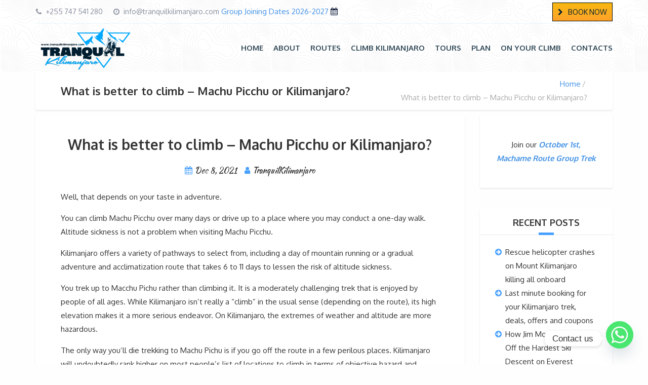

--- FILE ---
content_type: text/html; charset=UTF-8
request_url: https://www.tranquilkilimanjaro.com/faq/what-is-better-to-climb-machu-picchu-or-kilimanjaro/
body_size: 16119
content:
<!DOCTYPE html><html lang="en-US"><head><meta charset="UTF-8"><meta name="viewport" content="width=device-width, initial-scale=1.0">
 <script type="text/template" id="pvc-stats-view-template"><i class="pvc-stats-icon medium" aria-hidden="true"><svg aria-hidden="true" focusable="false" data-prefix="far" data-icon="chart-bar" role="img" xmlns="http://www.w3.org/2000/svg" viewBox="0 0 512 512" class="svg-inline--fa fa-chart-bar fa-w-16 fa-2x"><path fill="currentColor" d="M396.8 352h22.4c6.4 0 12.8-6.4 12.8-12.8V108.8c0-6.4-6.4-12.8-12.8-12.8h-22.4c-6.4 0-12.8 6.4-12.8 12.8v230.4c0 6.4 6.4 12.8 12.8 12.8zm-192 0h22.4c6.4 0 12.8-6.4 12.8-12.8V140.8c0-6.4-6.4-12.8-12.8-12.8h-22.4c-6.4 0-12.8 6.4-12.8 12.8v198.4c0 6.4 6.4 12.8 12.8 12.8zm96 0h22.4c6.4 0 12.8-6.4 12.8-12.8V204.8c0-6.4-6.4-12.8-12.8-12.8h-22.4c-6.4 0-12.8 6.4-12.8 12.8v134.4c0 6.4 6.4 12.8 12.8 12.8zM496 400H48V80c0-8.84-7.16-16-16-16H16C7.16 64 0 71.16 0 80v336c0 17.67 14.33 32 32 32h464c8.84 0 16-7.16 16-16v-16c0-8.84-7.16-16-16-16zm-387.2-48h22.4c6.4 0 12.8-6.4 12.8-12.8v-70.4c0-6.4-6.4-12.8-12.8-12.8h-22.4c-6.4 0-12.8 6.4-12.8 12.8v70.4c0 6.4 6.4 12.8 12.8 12.8z" class=""></path></svg></i>
	 <%= total_view %> total views	<% if ( today_view > 0 ) { %>
		<span class="views_today">,  <%= today_view %> views today</span>
	<% } %>
	</span></script> <meta name='robots' content='index, follow, max-image-preview:large, max-snippet:-1, max-video-preview:-1' /><title>What is better to climb - Machu Picchu or Kilimanjaro?</title><meta name="description" content="Well, that depends on your taste in adventure.  You can climb Machu Picchu over many days or drive up to a place where you may conduct a one-day walk. Altitude sickness is not a problem when visiting Machu Picchu.  Kilimanjaro offers a variety of pathways to select from, including a day of mountain running or a gradual adventure and acclimatization route that takes 6 to 11 days to lessen the risk of altitude sickness.  You trek up to Macchu Pichu rather than climbing it. It is a moderately challenging trek that is enjoyed by people of all ages. While Kilimanjaro isn&#039;t really a &quot;climb&quot; in the usual sense (depending on the route), its high elevation makes it a more serious endeavor. On Kilimanjaro, the extremes of weather and altitude are more hazardous.  The only way you&#039;ll die trekking to Machu Pichu is if you go off the route in a few perilous places. Kilimanjaro will undoubtedly rank higher on most people&#039;s list of locations to climb in terms of objective hazard and challenge.  See: Which is harder to climb, Machu Picchu or Kilimanjaro?" /><link rel="canonical" href="https://www.tranquilkilimanjaro.com/faq/what-is-better-to-climb-machu-picchu-or-kilimanjaro/" /><meta property="og:locale" content="en_US" /><meta property="og:type" content="article" /><meta property="og:title" content="What is better to climb - Machu Picchu or Kilimanjaro?" /><meta property="og:description" content="Well, that depends on your taste in adventure.  You can climb Machu Picchu over many days or drive up to a place where you may conduct a one-day walk. Altitude sickness is not a problem when visiting Machu Picchu.  Kilimanjaro offers a variety of pathways to select from, including a day of mountain running or a gradual adventure and acclimatization route that takes 6 to 11 days to lessen the risk of altitude sickness.  You trek up to Macchu Pichu rather than climbing it. It is a moderately challenging trek that is enjoyed by people of all ages. While Kilimanjaro isn&#039;t really a &quot;climb&quot; in the usual sense (depending on the route), its high elevation makes it a more serious endeavor. On Kilimanjaro, the extremes of weather and altitude are more hazardous.  The only way you&#039;ll die trekking to Machu Pichu is if you go off the route in a few perilous places. Kilimanjaro will undoubtedly rank higher on most people&#039;s list of locations to climb in terms of objective hazard and challenge.  See: Which is harder to climb, Machu Picchu or Kilimanjaro?" /><meta property="og:url" content="https://www.tranquilkilimanjaro.com/faq/what-is-better-to-climb-machu-picchu-or-kilimanjaro/" /><meta property="og:site_name" content="Tranquil Kilimanjaro" /><meta property="article:publisher" content="https://www.facebook.com/tranquilkilimanjaro.climb" /><meta property="article:modified_time" content="2023-07-21T02:50:32+00:00" /><meta property="og:image" content="https://www.tranquilkilimanjaro.com/wp-content/uploads/view-of-mount-kilimanjaro-from-mount-meru.jpeg" /><meta property="og:image:width" content="1400" /><meta property="og:image:height" content="934" /><meta property="og:image:type" content="image/jpeg" /><meta name="twitter:card" content="summary_large_image" /><meta name="twitter:site" content="@tripkilimanjaro" /><link rel='dns-prefetch' href='//fonts.googleapis.com' /><link rel="alternate" type="application/rss+xml" title="Tranquil Kilimanjaro &raquo; Feed" href="https://www.tranquilkilimanjaro.com/feed/" /><link rel="alternate" type="application/rss+xml" title="Tranquil Kilimanjaro &raquo; Comments Feed" href="https://www.tranquilkilimanjaro.com/comments/feed/" /> <script src="[data-uri]" defer type="35fa37299c9bb644eab724dd-text/javascript"></script><script data-optimized="1" src="https://www.tranquilkilimanjaro.com/wp-content/plugins/litespeed-cache/assets/js/webfontloader.min.js" defer type="35fa37299c9bb644eab724dd-text/javascript"></script><link data-optimized="2" rel="stylesheet" href="https://www.tranquilkilimanjaro.com/wp-content/litespeed/css/16e44432f493f7595671e7914d486aa5.css?ver=e1be0" /> <script type="35fa37299c9bb644eab724dd-text/javascript" src="https://www.tranquilkilimanjaro.com/wp-includes/js/jquery/jquery.min.js" id="jquery-core-js"></script> <link rel="https://api.w.org/" href="https://www.tranquilkilimanjaro.com/wp-json/" /><link rel="EditURI" type="application/rsd+xml" title="RSD" href="https://www.tranquilkilimanjaro.com/xmlrpc.php?rsd" /><meta name="generator" content="WordPress 6.8.3" /><meta name="generator" content="WooCommerce 10.4.3" /><link rel='shortlink' href='https://www.tranquilkilimanjaro.com/?p=25420' /><link rel="alternate" title="oEmbed (JSON)" type="application/json+oembed" href="https://www.tranquilkilimanjaro.com/wp-json/oembed/1.0/embed?url=https%3A%2F%2Fwww.tranquilkilimanjaro.com%2Ffaq%2Fwhat-is-better-to-climb-machu-picchu-or-kilimanjaro%2F" /><link rel="alternate" title="oEmbed (XML)" type="text/xml+oembed" href="https://www.tranquilkilimanjaro.com/wp-json/oembed/1.0/embed?url=https%3A%2F%2Fwww.tranquilkilimanjaro.com%2Ffaq%2Fwhat-is-better-to-climb-machu-picchu-or-kilimanjaro%2F&#038;format=xml" /><meta name="generator" content="auto-sizes 1.7.0"><meta name="generator" content="dominant-color-images 1.2.0"><meta name="ti-site-data" content="[base64]" /><meta name="generator" content="webp-uploads 2.6.0"><style type="text/css" id="wppm_custom_css"></style><noscript><style>.woocommerce-product-gallery{ opacity: 1 !important; }</style></noscript><meta name="generator" content="optimization-detective 1.0.0-beta3"> <script type="application/ld+json" class="saswp-schema-markup-output">[{"@context":"https:\/\/schema.org\/","@type":"BreadcrumbList","@id":"https:\/\/www.tranquilkilimanjaro.com\/faq\/what-is-better-to-climb-machu-picchu-or-kilimanjaro\/#breadcrumb","itemListElement":[{"@type":"ListItem","position":1,"item":{"@id":"https:\/\/www.tranquilkilimanjaro.com","name":"Tranquil Kilimanjaro"}},{"@type":"ListItem","position":2,"item":{"@id":"https:\/\/www.tranquilkilimanjaro.com\/faq\/","name":"FAQs"}},{"@type":"ListItem","position":3,"item":{"@id":"https:\/\/www.tranquilkilimanjaro.com\/faq\/what-is-better-to-climb-machu-picchu-or-kilimanjaro\/","name":"What is better to climb &#8211; Machu Picchu or Kilimanjaro?"}}]}]</script> <meta name="generator" content="embed-optimizer 1.0.0-beta2"><meta name="generator" content="Powered by WPBakery Page Builder - drag and drop page builder for WordPress."/><link rel="icon" href="https://www.tranquilkilimanjaro.com/wp-content/uploads/cropped-favicon-tranquil-kilimanjaro-32x32.png" sizes="32x32" /><link rel="icon" href="https://www.tranquilkilimanjaro.com/wp-content/uploads/cropped-favicon-tranquil-kilimanjaro-192x192.png" sizes="192x192" /><link rel="apple-touch-icon" href="https://www.tranquilkilimanjaro.com/wp-content/uploads/cropped-favicon-tranquil-kilimanjaro-180x180.png" /><meta name="msapplication-TileImage" content="https://www.tranquilkilimanjaro.com/wp-content/uploads/cropped-favicon-tranquil-kilimanjaro-270x270.png" /><meta  content="What is better to climb &#8211; Machu Picchu or Kilimanjaro?"><meta  content="Well, that depends on your taste in adventure. You can climb Machu Picchu over many days or drive up to a place where you may conduct a one-day walk. Altitude sickness is not a problem when visiting Machu Picchu. Kilimanjaro offers a variety of pathways to select from, including a day of mountain running orRead more"><meta  content=""><meta name="twitter:card" content="summary_large_image"><meta name="twitter:title" content="What is better to climb &#8211; Machu Picchu or Kilimanjaro?"><meta name="twitter:description" content="Well, that depends on your taste in adventure. You can climb Machu Picchu over many days or drive up to a place where you may conduct a one-day walk. Altitude sickness is not a problem when visiting Machu Picchu. Kilimanjaro offers a variety of pathways to select from, including a day of mountain running orRead more"><meta name="twitter:image:src" content=""><meta property="og:title" content="What is better to climb &#8211; Machu Picchu or Kilimanjaro?" /><meta property="og:type" content="article" /><meta property="og:url" content="https://www.tranquilkilimanjaro.com/faq/what-is-better-to-climb-machu-picchu-or-kilimanjaro/" /><meta property="og:image" content="" /><meta property="og:image:url" content="" /><meta property="og:description" content="Well, that depends on your taste in adventure. You can climb Machu Picchu over many days or drive up to a place where you may conduct a one-day walk. Altitude sickness is not a problem when visiting Machu Picchu. Kilimanjaro offers a variety of pathways to select from, including a day of mountain running orRead more" /><meta property="og:site_name" content="Tranquil Kilimanjaro" />
<noscript><style>.wpb_animate_when_almost_visible { opacity: 1; }</style></noscript>	 <script src="https://www.googletagmanager.com/gtag/js?id=G-6HTCM6WXJ0" defer data-deferred="1" type="35fa37299c9bb644eab724dd-text/javascript"></script> <script src="[data-uri]" defer type="35fa37299c9bb644eab724dd-text/javascript"></script> 
 <script src="https://www.googletagmanager.com/gtag/js?id=UA-208886314-1" type="35fa37299c9bb644eab724dd-text/javascript"></script> <script src="[data-uri]" defer type="35fa37299c9bb644eab724dd-text/javascript"></script> <meta name = "yandex-verification" content = "2a2d7d82a89bd16c" /></head><body class="wp-singular faq-template-default single single-faq postid-25420 wp-theme-kilimanjaro theme-kilimanjaro woocommerce-no-js wpb-js-composer js-comp-ver-8.7 vc_responsive"><div class="layout-content"><header class="header" role="banner"><div class="container"><div class="header__info"><div class="header__info__items-left"><div class="header__info__item header__info__item--phone"><i class="fa fa-phone"></i>+255 747 541 280</div><div class="header__info__item header__info__item--clock"><i class="fa fa-clock-o"></i><a href="/cdn-cgi/l/email-protection" class="__cf_email__" data-cfemail="c3aaada5ac83b7b1a2adb2b6aaafa8aaafaaaea2ada9a2b1aceda0acae">[email&#160;protected]</a></div><a href="https://www.tranquilkilimanjaro.com/join-a-group-kilimanjaro-climb/"> Group Joining Dates 2026-2027 </a> <i class="fa fa-calendar"></i></div><div class="header__info__items-right"><div class="header__info__item header__info__item--delimiter header__info__item--shoping-cart"><div class="shopping-carts">
<i class="fa fa-chevron-right"></i><a> </a>
<a href="https://www.tranquilkilimanjaro.com/kilimanjaro-booking/"> BOOK NOW</a></div></div></div></div><div class="header__content-wrap"><div class="row"><div class="col-md-12 header__content"><div class="logo logo--image"><a id="logoLink" href="https://www.tranquilkilimanjaro.com/"><img data-lazyloaded="1" src="[data-uri]" width="300" height="151" id="normalImageLogo" data-src="https://www.tranquilkilimanjaro.com/wp-content/uploads/new-tranquil-kilimanjaro-logo.png" alt="Tranquil Kilimanjaro" title="Mount Kilimanjaro Climbing Routes, Prices, Gear, Preparation"><img data-lazyloaded="1" src="[data-uri]" width="300" height="151" id="retinaImageLogo" data-src="https://www.tranquilkilimanjaro.com/wp-content/uploads/new-tranquil-kilimanjaro-logo.png" alt="Tranquil Kilimanjaro" title="Mount Kilimanjaro Climbing Routes, Prices, Gear, Preparation"></a></div><nav class="main-nav-header" role="navigation"><ul id="navigation" class="main-nav"><li id="menu-item-23787" class="menu-item menu-item-type-post_type menu-item-object-page menu-item-home menu-item-23787"><a href="https://www.tranquilkilimanjaro.com/">Home</a></li><li id="menu-item-25568" class="menu-item menu-item-type-post_type menu-item-object-page menu-item-has-children menu-item-25568"><a href="https://www.tranquilkilimanjaro.com/tranquil-kilimanjaro/">About</a><ul class="sub-menu"><li id="menu-item-25569" class="menu-item menu-item-type-post_type menu-item-object-page menu-item-has-children menu-item-25569"><a href="https://www.tranquilkilimanjaro.com/tranquil-kilimanjaro/">About us</a><ul class="sub-menu"><li id="menu-item-25615" class="menu-item menu-item-type-post_type menu-item-object-page menu-item-25615"><a href="https://www.tranquilkilimanjaro.com/kilimanjaro-porters/">Kilimanjaro Porters</a></li><li id="menu-item-25655" class="menu-item menu-item-type-post_type menu-item-object-page menu-item-25655"><a href="https://www.tranquilkilimanjaro.com/mountain-guides-kilimanjaro-crew/">Mountain Guides</a></li><li id="menu-item-25648" class="menu-item menu-item-type-post_type menu-item-object-page menu-item-25648"><a href="https://www.tranquilkilimanjaro.com/your-daily-routine-on-kilimanjaro/">Your daily routine on Kilimanjaro</a></li></ul></li><li id="menu-item-25579" class="menu-item menu-item-type-post_type menu-item-object-page menu-item-has-children menu-item-25579"><a href="https://www.tranquilkilimanjaro.com/mountains-of-east-africa/">East African Mountains</a><ul class="sub-menu"><li id="menu-item-25570" class="menu-item menu-item-type-post_type menu-item-object-page menu-item-25570"><a href="https://www.tranquilkilimanjaro.com/climbing-mount-meru/">Mount Meru</a></li><li id="menu-item-25605" class="menu-item menu-item-type-post_type menu-item-object-page menu-item-25605"><a href="https://www.tranquilkilimanjaro.com/climbing-mount-kenya/">Mount Kenya</a></li><li id="menu-item-25606" class="menu-item menu-item-type-post_type menu-item-object-page menu-item-25606"><a href="https://www.tranquilkilimanjaro.com/climbing-mount-kilimanjaro/">Mount Kilimanjaro</a></li><li id="menu-item-25625" class="menu-item menu-item-type-post_type menu-item-object-page menu-item-25625"><a href="https://www.tranquilkilimanjaro.com/mount-oldonyo-lengai/">Mount Oldoinyo Lengai</a></li></ul></li><li id="menu-item-25611" class="menu-item menu-item-type-post_type menu-item-object-page menu-item-has-children menu-item-25611"><a href="https://www.tranquilkilimanjaro.com/kilimanjaro-facts/">About Kilimanjaro</a><ul class="sub-menu"><li id="menu-item-25634" class="menu-item menu-item-type-post_type menu-item-object-page menu-item-25634"><a href="https://www.tranquilkilimanjaro.com/kilimanjaro-weather/"> KILIMANJARO WEATHER</a></li><li id="menu-item-25645" class="menu-item menu-item-type-post_type menu-item-object-page menu-item-25645"><a href="https://www.tranquilkilimanjaro.com/kilimanjaro-geology/">Kilimanjaro Geology</a></li><li id="menu-item-25644" class="menu-item menu-item-type-post_type menu-item-object-page menu-item-25644"><a href="https://www.tranquilkilimanjaro.com/kilimanjaros-climate-zones/">Kilimanjaro’s Climate Zones</a></li><li id="menu-item-25647" class="menu-item menu-item-type-post_type menu-item-object-page menu-item-25647"><a href="https://www.tranquilkilimanjaro.com/vegetation-flora-and-plant-life-of-kilimanjaro/">Vegetation</a></li><li id="menu-item-25643" class="menu-item menu-item-type-post_type menu-item-object-page menu-item-25643"><a href="https://www.tranquilkilimanjaro.com/kilimanjaro-wildlife-animals/">Wildlife</a></li></ul></li><li id="menu-item-25654" class="menu-item menu-item-type-post_type menu-item-object-page menu-item-has-children menu-item-25654"><a href="https://www.tranquilkilimanjaro.com/moshi-travel-guide/">Moshi Travel Guide</a><ul class="sub-menu"><li id="menu-item-25653" class="menu-item menu-item-type-post_type menu-item-object-page menu-item-25653"><a href="https://www.tranquilkilimanjaro.com/kilimanjaro-international-airport/">Kilimanjaro International Airport</a></li><li id="menu-item-25658" class="menu-item menu-item-type-post_type menu-item-object-page menu-item-25658"><a href="https://www.tranquilkilimanjaro.com/the-chagga-people-of-kilimanjaro/">People of Kilimanjaro</a></li><li id="menu-item-25659" class="menu-item menu-item-type-post_type menu-item-object-page menu-item-25659"><a href="https://www.tranquilkilimanjaro.com/best-time-to-visit-moshi/">Best Time to Visit Moshi</a></li><li id="menu-item-25660" class="menu-item menu-item-type-post_type menu-item-object-page menu-item-25660"><a href="https://www.tranquilkilimanjaro.com/day-trips-and-thing-to-do-in-moshi-kilimanjaro/">Thing to do in Moshi</a></li><li id="menu-item-25661" class="menu-item menu-item-type-post_type menu-item-object-page menu-item-25661"><a href="https://www.tranquilkilimanjaro.com/hotels-before-and-after-climbing-kilimanjaro/">Where to stay</a></li></ul></li><li id="menu-item-28734" class="menu-item menu-item-type-post_type menu-item-object-page menu-item-28734"><a href="https://www.tranquilkilimanjaro.com/visit-tanzania-for-trekking-and-safaris/">Visit Tanzania</a></li></ul></li><li id="menu-item-23314" class="menu-item menu-item-type-post_type menu-item-object-page menu-item-has-children menu-item-23314"><a href="https://www.tranquilkilimanjaro.com/mount-kilimanjaro-routes/">Routes</a><ul class="sub-menu"><li id="menu-item-25604" class="menu-item menu-item-type-post_type menu-item-object-page menu-item-25604"><a href="https://www.tranquilkilimanjaro.com/choosing-the-best-kilimanjaro-route/">Choosing the Best Route</a></li><li id="menu-item-25631" class="menu-item menu-item-type-post_type menu-item-object-page menu-item-25631"><a href="https://www.tranquilkilimanjaro.com/machame-route/">Machame Route</a></li><li id="menu-item-25630" class="menu-item menu-item-type-post_type menu-item-object-page menu-item-25630"><a href="https://www.tranquilkilimanjaro.com/lemosho-route/">Lemosho Route</a></li><li id="menu-item-25632" class="menu-item menu-item-type-post_type menu-item-object-page menu-item-25632"><a href="https://www.tranquilkilimanjaro.com/marangu-route/">Marangu Route</a></li><li id="menu-item-25628" class="menu-item menu-item-type-post_type menu-item-object-page menu-item-25628"><a href="https://www.tranquilkilimanjaro.com/rongai-route/">Rongai route</a></li><li id="menu-item-25626" class="menu-item menu-item-type-post_type menu-item-object-page menu-item-25626"><a href="https://www.tranquilkilimanjaro.com/northern-circuit-route/">Northern Circuit Route</a></li><li id="menu-item-25629" class="menu-item menu-item-type-post_type menu-item-object-page menu-item-25629"><a href="https://www.tranquilkilimanjaro.com/shira-route/">Shira Route</a></li><li id="menu-item-25646" class="menu-item menu-item-type-post_type menu-item-object-page menu-item-25646"><a href="https://www.tranquilkilimanjaro.com/umbwe-route/">Umbwe Route</a></li></ul></li><li id="menu-item-23790" class="menu-item menu-item-type-post_type menu-item-object-page menu-item-has-children menu-item-23790"><a href="https://www.tranquilkilimanjaro.com/climbing-mount-kilimanjaro/">Climb Kilimanjaro</a><ul class="sub-menu"><li id="menu-item-38942" class="menu-item menu-item-type-post_type menu-item-object-product menu-item-38942"><a href="https://www.tranquilkilimanjaro.com/tours/5-days-marangu-route/">5 Days Marangu Route</a></li><li id="menu-item-38944" class="menu-item menu-item-type-post_type menu-item-object-product menu-item-38944"><a href="https://www.tranquilkilimanjaro.com/tours/6-days-marangu-route/">6 Days Marangu Route</a></li><li id="menu-item-38943" class="menu-item menu-item-type-post_type menu-item-object-product menu-item-38943"><a href="https://www.tranquilkilimanjaro.com/tours/6-days-machame-route/">6 days Machame Route</a></li><li id="menu-item-38948" class="menu-item menu-item-type-post_type menu-item-object-product menu-item-38948"><a href="https://www.tranquilkilimanjaro.com/tours/7-days-machame-route/">7 days Machame Route</a></li><li id="menu-item-38947" class="menu-item menu-item-type-post_type menu-item-object-product menu-item-38947"><a href="https://www.tranquilkilimanjaro.com/tours/7-days-lemosho-route/">7 days Lemosho Route</a></li><li id="menu-item-38950" class="menu-item menu-item-type-post_type menu-item-object-product menu-item-38950"><a href="https://www.tranquilkilimanjaro.com/tours/8-days-lemosho-route/">8 days Lemosho Route Itinerary</a></li><li id="menu-item-38952" class="menu-item menu-item-type-post_type menu-item-object-product menu-item-38952"><a href="https://www.tranquilkilimanjaro.com/tours/9-days-northern-circuit-route/">9 days Northern Circuit Route</a></li><li id="menu-item-38951" class="menu-item menu-item-type-post_type menu-item-object-product menu-item-38951"><a href="https://www.tranquilkilimanjaro.com/tours/9-days-crater-camp-via-lemosho-route/">9 Days Crater Camp Route – Lemosho Kilimanjaro</a></li><li id="menu-item-25652" class="menu-item menu-item-type-post_type menu-item-object-page menu-item-25652"><a href="https://www.tranquilkilimanjaro.com/join-a-group-kilimanjaro-climb/">Join a group Kilimanjaro climb 2026-2027 Dates &#038; Prices</a></li><li id="menu-item-25657" class="menu-item menu-item-type-post_type menu-item-object-page menu-item-25657"><a href="https://www.tranquilkilimanjaro.com/kilimanjaro-booking/">Online Booking</a></li></ul></li><li id="menu-item-23788" class="menu-item menu-item-type-post_type menu-item-object-page menu-item-has-children menu-item-23788"><a href="https://www.tranquilkilimanjaro.com/mount-kilimanjaro-tour-packages/">Tours</a><ul class="sub-menu"><li id="menu-item-25623" class="menu-item menu-item-type-post_type menu-item-object-page menu-item-25623"><a href="https://www.tranquilkilimanjaro.com/mount-kilimanjaro-tour-packages/">Kilimanjaro Trekking Packages</a></li><li id="menu-item-25619" class="menu-item menu-item-type-post_type menu-item-object-page menu-item-25619"><a href="https://www.tranquilkilimanjaro.com/mount-kilimanjaro-and-safari/">Kilimanjaro and Safari</a></li><li id="menu-item-31027" class="menu-item menu-item-type-post_type menu-item-object-page menu-item-31027"><a href="https://www.tranquilkilimanjaro.com/tanzania-safaris-parks/">Tanzania Safaris</a></li><li id="menu-item-25622" class="menu-item menu-item-type-post_type menu-item-object-page menu-item-25622"><a href="https://www.tranquilkilimanjaro.com/mount-kilimanjaro-day-hikes/">Kilimanjaro Day Hikes</a></li><li id="menu-item-25620" class="menu-item menu-item-type-post_type menu-item-object-page menu-item-25620"><a href="https://www.tranquilkilimanjaro.com/mount-kilimanjaro-and-zanzibar/">Kilimanjaro and Zanzibar</a></li><li id="menu-item-25608" class="menu-item menu-item-type-post_type menu-item-object-page menu-item-25608"><a href="https://www.tranquilkilimanjaro.com/day-trips-and-thing-to-do-in-moshi-kilimanjaro/">Moshi Day Trips</a></li><li id="menu-item-25640" class="menu-item menu-item-type-post_type menu-item-object-page menu-item-25640"><a href="https://www.tranquilkilimanjaro.com/kilimanjaro-mountain-biking-tours/">Kilimanjaro Biking Tours</a></li><li id="menu-item-25624" class="menu-item menu-item-type-post_type menu-item-object-page menu-item-25624"><a href="https://www.tranquilkilimanjaro.com/mount-meru-treks-and-safari/">Mount Meru Treks and Safari</a></li><li id="menu-item-25642" class="menu-item menu-item-type-post_type menu-item-object-page menu-item-25642"><a href="https://www.tranquilkilimanjaro.com/solo-climb-kilimanjaro/">Solo Climb Kilimanjaro</a></li><li id="menu-item-25627" class="menu-item menu-item-type-post_type menu-item-object-page menu-item-25627"><a href="https://www.tranquilkilimanjaro.com/private-climbs-mount-kilimanjaro/">Private Climbs</a></li></ul></li><li id="menu-item-24051" class="menu-item menu-item-type-post_type menu-item-object-page menu-item-has-children menu-item-24051"><a href="https://www.tranquilkilimanjaro.com/planning-and-preparation-for-kilimanjaro/">Plan</a><ul class="sub-menu"><li id="menu-item-25621" class="menu-item menu-item-type-post_type menu-item-object-page menu-item-25621"><a href="https://www.tranquilkilimanjaro.com/mount-kilimanjaro-cost/">How much does it cost?</a></li><li id="menu-item-25638" class="menu-item menu-item-type-post_type menu-item-object-page menu-item-25638"><a href="https://www.tranquilkilimanjaro.com/kilimanjaro-flights-and-how-to-get-there/">How to get there</a></li><li id="menu-item-25635" class="menu-item menu-item-type-post_type menu-item-object-page menu-item-25635"><a href="https://www.tranquilkilimanjaro.com/best-time-to-climb-mount-kilimanjaro/">Best time to climb</a></li><li id="menu-item-25637" class="menu-item menu-item-type-post_type menu-item-object-page menu-item-25637"><a href="https://www.tranquilkilimanjaro.com/how-long-does-it-take-to-climb-kilimanjaro/">How Long Does it Take?</a></li><li id="menu-item-25572" class="menu-item menu-item-type-post_type menu-item-object-page menu-item-25572"><a href="https://www.tranquilkilimanjaro.com/where-is-kilimanjaro/">Where is Kilimanjaro?</a></li><li id="menu-item-25639" class="menu-item menu-item-type-post_type menu-item-object-page menu-item-25639"><a href="https://www.tranquilkilimanjaro.com/kilimanjaro-gear-list/">Kilimanjaro Gear List</a></li><li id="menu-item-25573" class="menu-item menu-item-type-post_type menu-item-object-page menu-item-25573"><a href="https://www.tranquilkilimanjaro.com/vaccinations-needed-for-kilimanjaro-climbs-tanzania/">Vaccinations</a></li><li id="menu-item-25576" class="menu-item menu-item-type-post_type menu-item-object-page menu-item-25576"><a href="https://www.tranquilkilimanjaro.com/passports-and-visas-for-tanzania/">Visas for Tanzania</a></li></ul></li><li id="menu-item-24048" class="menu-item menu-item-type-post_type menu-item-object-page menu-item-has-children menu-item-24048"><a href="https://www.tranquilkilimanjaro.com/on-kilimanjaro/">On your Climb</a><ul class="sub-menu"><li id="menu-item-25602" class="menu-item menu-item-type-post_type menu-item-object-page menu-item-25602"><a href="https://www.tranquilkilimanjaro.com/altitude-sickness/">Altitude Sickness on Mount Kilimanjaro</a></li><li id="menu-item-25649" class="menu-item menu-item-type-post_type menu-item-object-page menu-item-25649"><a href="https://www.tranquilkilimanjaro.com/acclimatization-for-mount-kilimanjaro/">Acclimatization</a></li><li id="menu-item-25609" class="menu-item menu-item-type-post_type menu-item-object-page menu-item-25609"><a href="https://www.tranquilkilimanjaro.com/food-mount-kilimanjaro-meal-plan/">Kilimanjaro Meal Plan</a></li><li id="menu-item-25603" class="menu-item menu-item-type-post_type menu-item-object-page menu-item-25603"><a href="https://www.tranquilkilimanjaro.com/best-time-to-climb-mount-kilimanjaro/">Best time to Climb</a></li><li id="menu-item-25578" class="menu-item menu-item-type-post_type menu-item-object-page menu-item-25578"><a href="https://www.tranquilkilimanjaro.com/accommodation-on-mount-kilimanjaro-camps/">Sleeping on the Mountain</a></li><li id="menu-item-25610" class="menu-item menu-item-type-post_type menu-item-object-page menu-item-25610"><a href="https://www.tranquilkilimanjaro.com/hotels-before-and-after-climbing-kilimanjaro/">Hotels Near Kilimanjaro</a></li><li id="menu-item-25651" class="menu-item menu-item-type-post_type menu-item-object-page menu-item-25651"><a href="https://www.tranquilkilimanjaro.com/fitness-and-training-plan-for-kilimanjaro-treks/">Fitness &#038; Training Plan</a></li><li id="menu-item-29162" class="menu-item menu-item-type-post_type menu-item-object-page menu-item-29162"><a href="https://www.tranquilkilimanjaro.com/month-to-month-guide-of-climbing-kilimanjaro/">Month to Month Guide</a></li><li id="menu-item-25650" class="menu-item menu-item-type-post_type menu-item-object-page menu-item-25650"><a href="https://www.tranquilkilimanjaro.com/airport-transfers-for-your-kilimanjaro-trip/">Airport Transfers</a></li></ul></li><li id="menu-item-24049" class="menu-item menu-item-type-post_type menu-item-object-page menu-item-24049"><a href="https://www.tranquilkilimanjaro.com/contact-us/">Contacts</a></li></ul></nav><div class="clearfix"></div></div></div></div></div><meta name="p:domain_verify" content="fcbb9a9d36f39c49b93fbdd0fc6da139"/>
 <script data-cfasync="false" src="/cdn-cgi/scripts/5c5dd728/cloudflare-static/email-decode.min.js"></script><script src="https://www.googletagmanager.com/gtag/js?id=UA-208886314-1" type="35fa37299c9bb644eab724dd-text/javascript"></script> <script src="[data-uri]" defer type="35fa37299c9bb644eab724dd-text/javascript"></script> <meta name="facebook-domain-verification" content="vdw494yfvtj6yxxodol3jfvmli7ke4" /></header><div class="container"><div class="row"><div class="col-md-12"><div class="header-section padding-left padding-right"><div class="header-section__content header-section__content--breadcrumbs"><div class="header-section__title-wrap--breadcrumbs"><h1 class="header-section__title">What is better to climb &#8211; Machu Picchu or Kilimanjaro?</h1></div><div class="breadcrumbs-wrap"><div class="breadcrumbs"><ul><li><a href="https://www.tranquilkilimanjaro.com">Home</a></li><li>What is better to climb &#8211; Machu Picchu or Kilimanjaro?</li></ul></div></div></div></div></div></div></div><div class="container layout-container margin-top margin-bottom"><div class="row"><main class="col-md-9" role="main"><article id="faq-25420" class="blog__item margin-bottom blog__item--without-image post-25420 faq type-faq status-publish hentry faq_category-general-questions-about-kilimanjaro"  ><div class="blog__item__box"><div class="blog__item__info padding-top"><div class="blog__item__title padding-left padding-right entry-title heading-text" >What is better to climb &#8211; Machu Picchu or Kilimanjaro?</div><ul class="article-info padding-left padding-right"><li>
<i class="fa fa-calendar"></i><a href="https://www.tranquilkilimanjaro.com/faq/what-is-better-to-climb-machu-picchu-or-kilimanjaro/"><time  class="entry-date published" datetime="2021-12-08T14:18:21+00:00">Dec 8, 2021</time></a>
<time  class="entry-date updated hidden" datetime="2023-07-21T02:50:32+00:00" >Jul 21, 2023</time></li><li><i class="fa fa-user"></i><a href="https://www.tranquilkilimanjaro.com/author/tranquilkilimanjaro/"><span    class="vcard author"><span class="fn" >TranquilKilimanjaro</span></span></a></li></ul><meta  content="https://www.tranquilkilimanjaro.com/faq/what-is-better-to-climb-machu-picchu-or-kilimanjaro/"></div><div class="blog-single__content padding-all"><div  class="entry-content"><p>Well, that depends on your taste in adventure.</p><p>You can climb Machu Picchu over many days or drive up to a place where you may conduct a one-day walk. Altitude sickness is not a problem when visiting Machu Picchu.</p><p>Kilimanjaro offers a variety of pathways to select from, including a day of mountain running or a gradual adventure and acclimatization route that takes 6 to 11 days to lessen the risk of altitude sickness.</p><p>You trek up to Macchu Pichu rather than climbing it. It is a moderately challenging trek that is enjoyed by people of all ages. While Kilimanjaro isn&#8217;t really a &#8220;climb&#8221; in the usual sense (depending on the route), its high elevation makes it a more serious endeavor. On Kilimanjaro, the extremes of weather and altitude are more hazardous.</p><p>The only way you&#8217;ll die trekking to Machu Pichu is if you go off the route in a few perilous places. Kilimanjaro will undoubtedly rank higher on most people&#8217;s list of locations to climb in terms of objective hazard and challenge.</p><p><a href="https://www.tranquilkilimanjaro.com/which-is-harder-machu-picchu-or-kilimanjaro/">See: Which is harder to climb, Machu Picchu or Kilimanjaro?</a></p><div class="pvc_clear"></div><p id="pvc_stats_25420" class="pvc_stats all  pvc_load_by_ajax_update" data-element-id="25420" style=""><i class="pvc-stats-icon medium" aria-hidden="true"><svg aria-hidden="true" focusable="false" data-prefix="far" data-icon="chart-bar" role="img" xmlns="http://www.w3.org/2000/svg" viewBox="0 0 512 512" class="svg-inline--fa fa-chart-bar fa-w-16 fa-2x"><path fill="currentColor" d="M396.8 352h22.4c6.4 0 12.8-6.4 12.8-12.8V108.8c0-6.4-6.4-12.8-12.8-12.8h-22.4c-6.4 0-12.8 6.4-12.8 12.8v230.4c0 6.4 6.4 12.8 12.8 12.8zm-192 0h22.4c6.4 0 12.8-6.4 12.8-12.8V140.8c0-6.4-6.4-12.8-12.8-12.8h-22.4c-6.4 0-12.8 6.4-12.8 12.8v198.4c0 6.4 6.4 12.8 12.8 12.8zm96 0h22.4c6.4 0 12.8-6.4 12.8-12.8V204.8c0-6.4-6.4-12.8-12.8-12.8h-22.4c-6.4 0-12.8 6.4-12.8 12.8v134.4c0 6.4 6.4 12.8 12.8 12.8zM496 400H48V80c0-8.84-7.16-16-16-16H16C7.16 64 0 71.16 0 80v336c0 17.67 14.33 32 32 32h464c8.84 0 16-7.16 16-16v-16c0-8.84-7.16-16-16-16zm-387.2-48h22.4c6.4 0 12.8-6.4 12.8-12.8v-70.4c0-6.4-6.4-12.8-12.8-12.8h-22.4c-6.4 0-12.8 6.4-12.8 12.8v70.4c0 6.4 6.4 12.8 12.8 12.8z" class=""></path></svg></i> <img data-lazyloaded="1" src="[data-uri]" decoding="async" width="16" height="16" alt="Loading" data-src="https://www.tranquilkilimanjaro.com/wp-content/plugins/page-views-count/ajax-loader-2x.gif" border=0 /></p><div class="pvc_clear"></div></div><div class="margin-top"></div></div><div class="share-buttons" data-urlshare="https://www.tranquilkilimanjaro.com/faq/what-is-better-to-climb-machu-picchu-or-kilimanjaro/" data-imageshare=""><div class="share-buttons__item share-buttons__item--facebook" data-btntype="facebook"></div><div class="share-buttons__item share-buttons__item--twitter" data-btntype="twitter"></div><div class="share-buttons__item share-buttons__item--linkedin" data-btntype="linkedin"></div><div class="share-buttons__item share-buttons__item--pinterest" data-btntype="pinterest"></div><div class="share-buttons__item share-buttons__item--vk" data-btntype="vk"></div></div></div><div class="about-author margin-top"  ><div class="section-title title title--small title--center title--decoration-bottom-center title--underline"><h3 class="title__primary">About Author</h3></div><div class="about-author__content padding-all"><meta  content="https://www.tranquilkilimanjaro.com/wp-content/litespeed/avatar/0a6ec411fcef798486388105d5f622bd.jpg?ver=1768988509" />
<img data-lazyloaded="1" src="[data-uri]" alt='client-photo-1' data-src='https://www.tranquilkilimanjaro.com/wp-content/litespeed/avatar/99e14fa7ca101ee9f55dfc9521642699.jpg?ver=1768988566' data-srcset='https://www.tranquilkilimanjaro.com/wp-content/litespeed/avatar/07ad6a21acf3c4022ec1ebcd67eab8c8.jpg?ver=1768988566 2x' class='avatar avatar-110 photo' height='110' width='110' decoding='async'/><div class="about-author__name" >TranquilKilimanjaro</div><div class="about-author__description" ></div></div></div><div class="post-navigation margin-top"><div class="post-navigation__prev"><a href="https://www.tranquilkilimanjaro.com/faq/what-is-the-best-route-to-take-hiking-mt-kilimanjaro/" rel="prev"><i class="fa fa-chevron-left"></i><span class="post-navigation__title">Previous post</span><span class="post-navigation__post-name">What is the best route to take hiking Mt. Kilimanjaro?</span></a></div><div class="post-navigation__next"><a href="https://www.tranquilkilimanjaro.com/faq/how-dangerous-is-climbing-mt-kilimanjaro/" rel="next"><i class="fa fa-chevron-right"></i><span class="post-navigation__title">Next post</span><span class="post-navigation__post-name">How dangerous is climbing Mt. Kilimanjaro?</span></a></div></div></article></main><aside class="col-md-3 sidebar" role="complementary"><div id="text-32" class="widget block-after-indent widget_text"><div class="textwidget"><p>Join our <a href="https://www.tranquilkilimanjaro.com/contact-us/"><strong><em>October 1st, Machame Route Group Trek</em></strong></a></p></div></div><div id="recent-posts-6" class="widget block-after-indent widget_recent_entries"><h3 class="widget__title">Recent Posts</h3><ul><li>
<a href="https://www.tranquilkilimanjaro.com/rescue-helicopter-crashes-on-mount-kilimanjaro-killing-all-onboard/">Rescue helicopter crashes on Mount Kilimanjaro killing all onboard</a></li><li>
<a href="https://www.tranquilkilimanjaro.com/last-minute-booking-for-your-kilimanjaro-trek-deals-offers-and-coupons/">Last minute booking for your Kilimanjaro trek, deals, offers and coupons</a></li><li>
<a href="https://www.tranquilkilimanjaro.com/how-jim-morrison-pulled-off-the-hardest-ski-descent-on-everest/">How Jim Morrison Pulled Off the Hardest Ski Descent on Everest</a></li><li>
<a href="https://www.tranquilkilimanjaro.com/the-first-ascent-of-jannu-east-by-french-duo-of-benjamin-vedrines-and-nicolas-jean/">The first ascent of Jannu East by French duo of Benjamin Védrines and Nicolas Jean</a></li><li>
<a href="https://www.tranquilkilimanjaro.com/youngest-person-to-summit-kilimanjaro-and-mount-kenya/">Youngest person to summit Kilimanjaro and Mount Kenya</a></li><li>
<a href="https://www.tranquilkilimanjaro.com/contact-lenses-or-glasses-which-is-better-for-trekking-kilimanjaro/">Contact Lenses or Glasses, which is better for trekking Kilimanjaro?</a></li><li>
<a href="https://www.tranquilkilimanjaro.com/tips-for-hiking-kilimanjaro-alone-as-a-woman/">Tips for Hiking Kilimanjaro Alone as a Woman</a></li><li>
<a href="https://www.tranquilkilimanjaro.com/menstrual-period-on-your-kilimanjaro-trek-no-problem/">Menstrual Period on your Kilimanjaro trek? No problem.</a></li><li>
<a href="https://www.tranquilkilimanjaro.com/36935-2/">5 Essential Pants to Pack for Climbing Kilimanjaro, Mount Kenya, Mount Meru</a></li><li>
<a href="https://www.tranquilkilimanjaro.com/recommended-hiking-pants-for-climbing-kilimanjaro/">Recommended hiking pants for climbing Kilimanjaro</a></li><li>
<a href="https://www.tranquilkilimanjaro.com/how-to-choose-the-best-shirt-for-hiking-kilimanjaro-mount-kenya-mount-meru/">How to choose the best shirt for hiking Kilimanjaro, Mount Kenya &#038; Mount Meru</a></li><li>
<a href="https://www.tranquilkilimanjaro.com/uhuru-peak-midnight-summit-push-against-all-odds-a-personal-account/">Uhuru Peak midnight summit push, against all odds, a personal account.</a></li><li>
<a href="https://www.tranquilkilimanjaro.com/hiking-in-tanzania-the-comprehensive-guide/">Hiking in Tanzania, the comprehensive guide</a></li><li>
<a href="https://www.tranquilkilimanjaro.com/10-best-luxury-hotels-and-lodges-in-arusha/">10 Best Luxury Hotels and Lodges in Arusha</a></li><li>
<a href="https://www.tranquilkilimanjaro.com/where-to-stay-for-hiking-in-tanzania-your-ultimate-guide/">Where to Stay for Hiking in Tanzania: Your Ultimate Guide</a></li></ul></div><div class="block-after-indent widget-atgrid-without-title"><div id="tours_adventure_tours-5" class="widget block-after-indent widget_tours_adventure_tours"><div class="atgrid--widget"><div class="atgrid atgrid--small"><div class="atgrid__item"><div class="atgrid__item__top">
<a href="https://www.tranquilkilimanjaro.com/tours/8-days-lemosho-route/"><img data-lazyloaded="1" src="[data-uri]" width="270" height="180" data-src="https://www.tranquilkilimanjaro.com/wp-content/uploads/lemosho-270x180.jpg" class="attachment-thumb_tour_widget size-thumb_tour_widget" alt="Uhuru Peak via Lemosho Route" decoding="async" data-srcset="https://www.tranquilkilimanjaro.com/wp-content/uploads/lemosho-270x180.jpg 270w, https://www.tranquilkilimanjaro.com/wp-content/uploads/lemosho-531x354.jpg 531w, https://www.tranquilkilimanjaro.com/wp-content/uploads/lemosho-180x120.jpg 180w, https://www.tranquilkilimanjaro.com/wp-content/uploads/lemosho-360x240.jpg 360w" data-sizes="(max-width: 270px) 100vw, 270px" /></a><h4 class="atgrid__item__top__title"><a href="https://www.tranquilkilimanjaro.com/tours/8-days-lemosho-route/">8 days Lemosho Route Itinerary</a></h4></div></div><div class="atgrid__item"><div class="atgrid__item__top">
<a href="https://www.tranquilkilimanjaro.com/tours/7-days-machame-route/"><img data-lazyloaded="1" src="[data-uri]" width="270" height="180" data-src="https://www.tranquilkilimanjaro.com/wp-content/uploads/machame-7-days-270x180.jpg" class="attachment-thumb_tour_widget size-thumb_tour_widget" alt="7 days Machame Route" decoding="async" data-srcset="https://www.tranquilkilimanjaro.com/wp-content/uploads/machame-7-days-270x180.jpg 270w, https://www.tranquilkilimanjaro.com/wp-content/uploads/machame-7-days-531x354.jpg 531w, https://www.tranquilkilimanjaro.com/wp-content/uploads/machame-7-days-180x120.jpg 180w, https://www.tranquilkilimanjaro.com/wp-content/uploads/machame-7-days-360x240.jpg 360w" data-sizes="(max-width: 270px) 100vw, 270px" /></a><h4 class="atgrid__item__top__title"><a href="https://www.tranquilkilimanjaro.com/tours/7-days-machame-route/">7 days Machame Route Itinerary</a></h4></div></div><div class="atgrid__item"><div class="atgrid__item__top">
<a href="https://www.tranquilkilimanjaro.com/tours/6-days-marangu-route/"><img data-lazyloaded="1" src="[data-uri]" width="270" height="180" data-src="https://www.tranquilkilimanjaro.com/wp-content/uploads/marangu-route-6-days-270x180.jpg" class="attachment-thumb_tour_widget size-thumb_tour_widget" alt="Marangu Route 6 days" decoding="async" data-srcset="https://www.tranquilkilimanjaro.com/wp-content/uploads/marangu-route-6-days-270x180.jpg 270w, https://www.tranquilkilimanjaro.com/wp-content/uploads/marangu-route-6-days-300x200.jpg 300w, https://www.tranquilkilimanjaro.com/wp-content/uploads/marangu-route-6-days-1024x683.jpg 1024w, https://www.tranquilkilimanjaro.com/wp-content/uploads/marangu-route-6-days-768x512.jpg 768w, https://www.tranquilkilimanjaro.com/wp-content/uploads/marangu-route-6-days-531x354.jpg 531w, https://www.tranquilkilimanjaro.com/wp-content/uploads/marangu-route-6-days-600x400.jpg 600w, https://www.tranquilkilimanjaro.com/wp-content/uploads/marangu-route-6-days-180x120.jpg 180w, https://www.tranquilkilimanjaro.com/wp-content/uploads/marangu-route-6-days-360x240.jpg 360w, https://www.tranquilkilimanjaro.com/wp-content/uploads/marangu-route-6-days.jpg 1200w" data-sizes="(max-width: 270px) 100vw, 270px" /></a><h4 class="atgrid__item__top__title"><a href="https://www.tranquilkilimanjaro.com/tours/6-days-marangu-route/">6 Days Marangu Route</a></h4></div></div><div class="atgrid__item"><div class="atgrid__item__top">
<a href="https://www.tranquilkilimanjaro.com/tours/9-days-northern-circuit-route/"><img data-lazyloaded="1" src="[data-uri]" width="270" height="180" data-src="https://www.tranquilkilimanjaro.com/wp-content/uploads/northern-circuit-route-uhuru-peak-270x180.jpg" class="attachment-thumb_tour_widget size-thumb_tour_widget" alt="climbing Kilimanjaro Northern Circuit Route" decoding="async" data-srcset="https://www.tranquilkilimanjaro.com/wp-content/uploads/northern-circuit-route-uhuru-peak-270x180.jpg 270w, https://www.tranquilkilimanjaro.com/wp-content/uploads/northern-circuit-route-uhuru-peak-531x354.jpg 531w, https://www.tranquilkilimanjaro.com/wp-content/uploads/northern-circuit-route-uhuru-peak-180x120.jpg 180w, https://www.tranquilkilimanjaro.com/wp-content/uploads/northern-circuit-route-uhuru-peak-360x240.jpg 360w" data-sizes="(max-width: 270px) 100vw, 270px" /></a><h4 class="atgrid__item__top__title"><a href="https://www.tranquilkilimanjaro.com/tours/9-days-northern-circuit-route/">9 days Northern Circuit Route</a></h4></div></div></div></div></div></div><div id="woocommerce_product_categories-1" class="widget block-after-indent woocommerce widget_product_categories"><h3 class="widget__title">Tranquil Kilimanjaro</h3><select  name='product_cat' id='product_cat' class='dropdown_product_cat'><option value='' selected='selected'>Select a category</option><option class="level-0" value="mount-kilimanjaro-camps">Accommodation on Mount Kilimanjaro</option><option class="level-0" value="accommodation-on-mount-meru">Accommodation on Mount Meru</option><option class="level-0" value="all-mountain-treks">All Mountain Treks</option><option class="level-0" value="arusha-hotels">Arusha Hotels</option><option class="level-0" value="attractions">Attractions</option><option class="level-0" value="kilimanjaro-animals">Kilimanjaro Animals</option><option class="level-0" value="kilimanjaro-hotels">Kilimanjaro Hotels, Before &amp; After climbing</option><option class="level-0" value="kilimanjaro-plants">Kilimanjaro Plants</option><option class="level-1" value="cultivation-zone">&nbsp;&nbsp;&nbsp;Cultivation Zone</option><option class="level-1" value="heath-and-moorland-zone">&nbsp;&nbsp;&nbsp;Heath and Moorland Zone</option><option class="level-1" value="montane-forest-zone">&nbsp;&nbsp;&nbsp;Montane Forest Zone</option><option class="level-0" value="kilimanjaro-wild-animals">Kilimanjaro Wild Animals</option><option class="level-0" value="mount-kenya-nanyuki-hotels">Mount Kenya -Nanyuki Hotels</option><option class="level-0" value="mount-kenya-attractions">Mount Kenya Attractions</option><option class="level-0" value="mount-kenya-campsites">Mount Kenya Campsites</option><option class="level-0" value="mount-kenya-gates">Mount Kenya gates</option><option class="level-0" value="mount-kenya-peaks">Mount Kenya Peaks</option><option class="level-0" value="mount-kilimanjaro-gates">Mount Kilimanjaro Gates</option><option class="level-0" value="mount-kilimanjaro-peaks">Mount Kilimanjaro Peaks</option><option class="level-0" value="mount-meru-attractions">Mount Meru Attractions</option><option class="level-0" value="mount-meru-gates">Mount Meru Gates</option><option class="level-0" value="mount-meru-peaks">Mount Meru Peaks</option><option class="level-0" value="mount-rwenzori">Mount Rwenzori</option><option class="level-0" value="mountain-equipment-gear-essentials">Mountain Equipment, Gear &amp; Essentials</option><option class="level-0" value="nairobi-hotels">Nairobi Hotels</option><option class="level-0" value="safaris">Safaris</option><option class="level-0" value="summit-points">Summit Points</option>
</select></div></aside></div></div><footer class="footer"><div class="container"><div class="row margin-top margin-bottom footer__widgets-areas"><div class="col-md-3 footer__widgets-area footer__widgets-area--1"><div id="nav_menu-4" class="widget block-after-indent widget_nav_menu"><h3 class="widget__title">Kilimanjaro Routes</h3><div class="menu-routes-container"><ul id="menu-routes" class="menu"><li id="menu-item-24074" class="menu-item menu-item-type-post_type menu-item-object-page menu-item-24074"><a href="https://www.tranquilkilimanjaro.com/lemosho-route/">Kilimanjaro Lemosho Route Climbing</a></li><li id="menu-item-24071" class="menu-item menu-item-type-post_type menu-item-object-page menu-item-24071"><a href="https://www.tranquilkilimanjaro.com/machame-route/">Machame Route Kilimanjaro</a></li><li id="menu-item-24073" class="menu-item menu-item-type-post_type menu-item-object-page menu-item-24073"><a href="https://www.tranquilkilimanjaro.com/northern-circuit-route/">Northern Circuit Route Kilimanjaro</a></li><li id="menu-item-24070" class="menu-item menu-item-type-post_type menu-item-object-page menu-item-24070"><a href="https://www.tranquilkilimanjaro.com/rongai-route/">Kilimanjaro Rongai route</a></li><li id="menu-item-24072" class="menu-item menu-item-type-post_type menu-item-object-page menu-item-24072"><a href="https://www.tranquilkilimanjaro.com/marangu-route/">Kilimanjaro Marangu Route</a></li><li id="menu-item-24068" class="menu-item menu-item-type-post_type menu-item-object-page menu-item-24068"><a href="https://www.tranquilkilimanjaro.com/umbwe-route/">Umbwe Route Kilimanjaro</a></li></ul></div></div><div id="text-23" class="widget block-after-indent widget_text"><div class="textwidget"><p><a href="https://www.tripadvisor.com/Attraction_Review-g13345721-d20286356-Reviews-Tranquil_Kilimanjaro-Machame_Kilimanjaro_Region.html" target="_blank" rel="noopener"><img data-lazyloaded="1" src="[data-uri]" decoding="async" class="alignleft size-full wp-image-24096" data-src="https://www.tranquilkilimanjaro.com/wp-content/uploads/tripadvisor-kilimanjaro-logo.png" alt="Tripadvisor Kilimanjaro reviews logo icon" width="400" height="108" data-srcset="https://www.tranquilkilimanjaro.com/wp-content/uploads/tripadvisor-kilimanjaro-logo.png 400w, https://www.tranquilkilimanjaro.com/wp-content/uploads/tripadvisor-kilimanjaro-logo-300x81.png 300w" data-sizes="(max-width: 400px) 100vw, 400px" /></a></p></div></div><div id="text-24" class="widget block-after-indent widget_text"><div class="textwidget"><p><a href="https://www.tranquilkilimanjaro.com/tranquil-kilimanjaro/">About Tranquil Kilimanjaro</a><br />
<a href="https://www.routard.com/forum_message/5171348/kilimanjaro_et_safari_super_avec_tranquil_kilimanjaro.htm" target="_blank" rel="noopener"><img data-lazyloaded="1" src="[data-uri]" decoding="async" class="alignnone size-full wp-image-27679" data-src="https://www.tranquilkilimanjaro.com/wp-content/uploads/le-routard-kilimanjaro-logo.png" alt="le routard Logo" width="400" height="108" data-srcset="https://www.tranquilkilimanjaro.com/wp-content/uploads/le-routard-kilimanjaro-logo.png 400w, https://www.tranquilkilimanjaro.com/wp-content/uploads/le-routard-kilimanjaro-logo-300x81.png 300w" data-sizes="(max-width: 400px) 100vw, 400px" /></a><br /></p></div></div></div><div class="col-md-3 footer__widgets-area footer__widgets-area--2"><div id="nav_menu-5" class="widget block-after-indent widget_nav_menu"><h3 class="widget__title">East African Mountains</h3><div class="menu-mountains-container"><ul id="menu-mountains" class="menu"><li id="menu-item-24067" class="menu-item menu-item-type-post_type menu-item-object-page menu-item-24067"><a href="https://www.tranquilkilimanjaro.com/climbing-mount-kilimanjaro/">Mount Kilimanjaro Climb</a></li><li id="menu-item-24064" class="menu-item menu-item-type-post_type menu-item-object-page menu-item-24064"><a href="https://www.tranquilkilimanjaro.com/climbing-mount-kenya/">Mount Kenya Climb</a></li><li id="menu-item-24066" class="menu-item menu-item-type-post_type menu-item-object-page menu-item-24066"><a href="https://www.tranquilkilimanjaro.com/climbing-mount-meru/">Mount Meru Trek</a></li><li id="menu-item-24062" class="menu-item menu-item-type-post_type menu-item-object-page menu-item-24062"><a href="https://www.tranquilkilimanjaro.com/rwenzori-mountains-trekking/">Rwenzori Mountains Trek</a></li><li id="menu-item-24063" class="menu-item menu-item-type-post_type menu-item-object-page menu-item-24063"><a href="https://www.tranquilkilimanjaro.com/mount-oldonyo-lengai/">Mount Oldoinyo Lengai</a></li><li id="menu-item-24065" class="menu-item menu-item-type-post_type menu-item-object-page menu-item-24065"><a href="https://www.tranquilkilimanjaro.com/mountains-of-east-africa/">Mountains of East Africa</a></li></ul></div></div><div id="text-22" class="widget block-after-indent widget_text"><div class="textwidget"><p><a href="https://www.trustpilot.com/review/tranquilkilimanjaro.com" target="_blank" rel="noopener"><img data-lazyloaded="1" src="[data-uri]" decoding="async" class="alignleft size-full wp-image-24095" data-src="https://www.tranquilkilimanjaro.com/wp-content/uploads/trust-pilot-kilimanjaro-logo.png" alt="Trust pilot Kilimanjaro reviews icon logo" width="400" height="108" data-srcset="https://www.tranquilkilimanjaro.com/wp-content/uploads/trust-pilot-kilimanjaro-logo.png 400w, https://www.tranquilkilimanjaro.com/wp-content/uploads/trust-pilot-kilimanjaro-logo-300x81.png 300w" data-sizes="(max-width: 400px) 100vw, 400px" /></a></p></div></div><div id="text-29" class="widget block-after-indent widget_text"><div class="textwidget"><div class="social-icons social-icons--square"><div class="social-icons__title">We are social</div><div class="social-icons__icons">
<a href="https://www.facebook.com/tranquilkilimanjaro.climb/" class="social-icons__icon social-icons__icon--facebook"><i class="fa fa-facebook"></i></a><a href="https://twitter.com/tripkilimanjaro" class="social-icons__icon social-icons__icon--twitter"><i class="fa fa-twitter"></i></a><a href="https://www.youtube.com/@mountkilimanjaro" class="social-icons__icon social-icons__icon--youtube"><i class="fa fa-youtube"></i></a><a href="https://www.pinterest.com/climbmountkilimanjaro/" class="social-icons__icon social-icons__icon--pinterest"><i class="fa fa-pinterest"></i></a><a href="https://tz.linkedin.com/company/tranquil-kilimanjaro?trk=public_post_feed-actor-name" class="social-icons__icon social-icons__icon--linkedin"><i class="fa fa-linkedin"></i></a><a href="https://www.instagram.com/tranquilkilimanjaro/" class="social-icons__icon social-icons__icon--instagram"><i class="fa fa-instagram"></i></a><a href="https://www.tiktok.com/@tranquilkilimanjaro" class="social-icons__icon social-icons__icon--dribbble"><i class="fa fa-dribbble"></i></a><a href="https://www.google.com/maps/place/Uhuru+Peak/@-3.0770517,37.3545929,17z/data=!3m1!4b1!4m6!3m5!1s0x1839fcf6581da911:0x3d763f643cbd24a7!8m2!3d-3.0770517!4d37.3545929!16s%2Fg%2F1tdjm91n!5m1!1e4?entry=ttu" class="social-icons__icon social-icons__icon--tumblr"><i class="fa fa-tumblr"></i></a><a href="https://vk.com/mountkilimanjarotrek" class="social-icons__icon social-icons__icon--vk"><i class="fa fa-vk"></i></a></div></div></div></div></div><div class="col-md-3 footer__widgets-area footer__widgets-area--3"><div id="nav_menu-6" class="widget block-after-indent widget_nav_menu"><h3 class="widget__title">Treks &#038; Advice</h3><div class="menu-treks-and-advice-container"><ul id="menu-treks-and-advice" class="menu"><li id="menu-item-24089" class="menu-item menu-item-type-post_type menu-item-object-page menu-item-24089"><a href="https://www.tranquilkilimanjaro.com/mount-kilimanjaro-tour-packages/">Mount Kilimanjaro Packages</a></li><li id="menu-item-24079" class="menu-item menu-item-type-post_type menu-item-object-page menu-item-24079"><a href="https://www.tranquilkilimanjaro.com/mount-kilimanjaro-and-zanzibar/">Mount Kilimanjaro and Zanzibar</a></li><li id="menu-item-24080" class="menu-item menu-item-type-post_type menu-item-object-page menu-item-24080"><a href="https://www.tranquilkilimanjaro.com/mount-kilimanjaro-and-safari/">Mount Kilimanjaro and Safari</a></li><li id="menu-item-24090" class="menu-item menu-item-type-post_type menu-item-object-page menu-item-24090"><a href="https://www.tranquilkilimanjaro.com/passports-and-visas-for-tanzania/">Passports and Visa Info</a></li><li id="menu-item-24082" class="menu-item menu-item-type-post_type menu-item-object-page menu-item-24082"><a href="https://www.tranquilkilimanjaro.com/accommodation-on-mount-kilimanjaro-camps/">Camping on Kilimanjaro</a></li><li id="menu-item-24083" class="menu-item menu-item-type-post_type menu-item-object-page menu-item-24083"><a href="https://www.tranquilkilimanjaro.com/choosing-the-best-kilimanjaro-route/">Choosing the Route</a></li><li id="menu-item-24084" class="menu-item menu-item-type-post_type menu-item-object-page menu-item-24084"><a href="https://www.tranquilkilimanjaro.com/final-gear-checklist-for-kilimanjaro/">Kilimanjaro Packing List</a></li><li id="menu-item-24085" class="menu-item menu-item-type-post_type menu-item-object-page menu-item-24085"><a href="https://www.tranquilkilimanjaro.com/acclimatization-for-mount-kilimanjaro/">Acclimatization</a></li><li id="menu-item-24086" class="menu-item menu-item-type-post_type menu-item-object-page menu-item-24086"><a href="https://www.tranquilkilimanjaro.com/altitude-sickness/">Altitude Sickness on Mount Kilimanjaro</a></li><li id="menu-item-24087" class="menu-item menu-item-type-post_type menu-item-object-page menu-item-24087"><a href="https://www.tranquilkilimanjaro.com/best-time-to-climb-mount-kilimanjaro/">Best time to Climb</a></li><li id="menu-item-24094" class="menu-item menu-item-type-post_type menu-item-object-page menu-item-24094"><a href="https://www.tranquilkilimanjaro.com/vaccinations-needed-for-kilimanjaro-climbs-tanzania/">Vaccinations for Tanzania</a></li><li id="menu-item-24705" class="menu-item menu-item-type-post_type menu-item-object-page menu-item-24705"><a href="https://www.tranquilkilimanjaro.com/kilimanjaro-facts/">About Mount Kilimanjaro</a></li></ul></div></div><div id="media_image-2" class="widget block-after-indent widget_media_image"><h3 class="widget__title">Featured On</h3><a href="https://www.kayak.co.uk/Machame.70726.guide" target="_blank"><img data-lazyloaded="1" src="[data-uri]" class="image " data-src="https://content.r9cdn.net/rimg/seo/badges/v1/LIGHT_LARGE_LOGO_KAYAK.png.png" alt="Featured on KAYAK" width="1857" height="595" decoding="async" /></a></div></div><div class="col-md-3 footer__widgets-area footer__widgets-area--4"><div id="contact_us_adventure_tours-1" class="widget block-after-indent widget_contact_us_adventure_tours"><div class="widget-contact-info"><h3 class="widget__title">Tanzania Contacts</h3><div class="widget-contact-info__item"><div class="widget-contact-info__item__icon"><i class="fa fa-map-marker"></i></div><div class="widget-contact-info__item__text"><span>Machame Rd, Kilimanjaro</span></div></div><div class="widget-contact-info__item"><div class="widget-contact-info__item__icon"><i class="fa fa-phone"></i></div><div class="widget-contact-info__item__text"><a href="tel:+255747541280">+255 747 541 280</a></div></div><div class="widget-contact-info__item"><div class="widget-contact-info__item__icon"><i class="fa fa-envelope widget-contact-info__item__icon__email"></i></div><div class="widget-contact-info__item__text"><a href="/cdn-cgi/l/email-protection#2940474f46695d5b4847585c40454240454044484743485b46074a4644"><span class="__cf_email__" data-cfemail="670e090108271315060916120e0b0c0e0b0e0a06090d0615084904080a">[email&#160;protected]</span></a></div></div><div class="widget-contact-info__item"><div class="widget-contact-info__item__icon"><i class="fa fa-skype"></i></div><div class="widget-contact-info__item__text"><a href="skype:live:.cid.956db027c361f617?call">live:.cid.956db027c361f617</a></div></div></div></div><div id="contact_us_adventure_tours-2" class="widget block-after-indent widget_contact_us_adventure_tours"><div class="widget-contact-info"><h3 class="widget__title">Kenya Contacts</h3><div class="widget-contact-info__item"><div class="widget-contact-info__item__icon"><i class="fa fa-map-marker"></i></div><div class="widget-contact-info__item__text"><span>Mount Kili Routes and Safaris</span></div></div><div class="widget-contact-info__item"><div class="widget-contact-info__item__icon"><i class="fa fa-phone"></i></div><div class="widget-contact-info__item__text"><a href="tel:+254718118808">+254718118808</a></div></div><div class="widget-contact-info__item"><div class="widget-contact-info__item__icon"><i class="fa fa-envelope widget-contact-info__item__icon__email"></i></div><div class="widget-contact-info__item__text"><a href="/cdn-cgi/l/email-protection#ed8082988399868883948cad999f8c839c98848186848184808c83878c9f82c38e8280"><span class="__cf_email__" data-cfemail="fb96948e958f909e95829abb8f899a958a8e929790929792969a95919a8994d5989496">[email&#160;protected]</span></a></div></div></div></div><div id="text-30" class="widget block-after-indent widget_text"><div class="textwidget"><p><i class="fa fa-search"></i> <a href="https://www.google.com/advanced_search?q=site:www.tranquilkilimanjaro.com" target="_blank" rel="noopener"> Search</a></p></div></div></div></div></div><div class="footer__bottom"><div class="footer__arrow-top"><a href="#"><i class="fa fa-chevron-up"></i></a></div><div class="container"><div class="row"><div class="col-md-6"><div class="footer__copyright">© Mount Kilimanjaro climbing. All Rights Reserved. <a href="https://www.tranquilkilimanjaro.com/sitemap/">Site Map</a></div></div><div class="col-md-6"><div class="footer-nav"><ul id="menu-footer-menu" class="menu"><li id="menu-item-24061" class="menu-item menu-item-type-post_type menu-item-object-page menu-item-24061"><a href="https://www.tranquilkilimanjaro.com/mountains-of-east-africa/">All Mountains</a></li><li id="menu-item-23685" class="menu-item menu-item-type-post_type menu-item-object-page menu-item-23685"><a href="https://www.tranquilkilimanjaro.com/faqs/">FAQs</a></li><li id="menu-item-25936" class="menu-item menu-item-type-post_type menu-item-object-page menu-item-25936"><a href="https://www.tranquilkilimanjaro.com/mountain-news/">Blog</a></li><li id="menu-item-23684" class="menu-item menu-item-type-post_type menu-item-object-page menu-item-23684"><a href="https://www.tranquilkilimanjaro.com/contact-us/">Contact Us</a></li></ul></div></div></div></div></div></footer></div> <script data-cfasync="false" src="/cdn-cgi/scripts/5c5dd728/cloudflare-static/email-decode.min.js"></script><script type="speculationrules">{"prefetch":[{"source":"document","where":{"and":[{"href_matches":"\/*"},{"not":{"href_matches":["\/wp-*.php","\/wp-admin\/*","\/wp-content\/uploads\/*","\/wp-content\/*","\/wp-content\/plugins\/*","\/wp-content\/themes\/kilimanjaro\/*","\/*\\?(.+)"]}},{"not":{"selector_matches":"a[rel~=\"nofollow\"]"}},{"not":{"selector_matches":".no-prefetch, .no-prefetch a"}}]},"eagerness":"conservative"}]}</script> <script type="35fa37299c9bb644eab724dd-module">/*  */
import detect from "https:\/\/www.tranquilkilimanjaro.com\/wp-content\/plugins\/optimization-detective\/detect.min.js?ver=1.0.0-beta3"; detect( {"minViewportAspectRatio":0.4,"maxViewportAspectRatio":2.5,"isDebug":false,"extensionModuleUrls":[],"restApiEndpoint":"https:\/\/www.tranquilkilimanjaro.com\/wp-json\/optimization-detective\/v1\/url-metrics:store","currentETag":"4300fe6988107d1240062f3e9903d5eb","currentUrl":"https:\/\/www.tranquilkilimanjaro.com\/faq\/what-is-better-to-climb-machu-picchu-or-kilimanjaro\/","urlMetricSlug":"f46aad24a4cfbde3e1f9c3f7c6eca6b0","cachePurgePostId":25420,"urlMetricHMAC":"a99071d8c3fb9cb809ff875f31de34ad","urlMetricGroupStatuses":[{"minimumViewportWidth":0,"maximumViewportWidth":480,"complete":false},{"minimumViewportWidth":480,"maximumViewportWidth":600,"complete":false},{"minimumViewportWidth":600,"maximumViewportWidth":782,"complete":false},{"minimumViewportWidth":782,"maximumViewportWidth":null,"complete":false}],"storageLockTTL":60,"freshnessTTL":604800,"webVitalsLibrarySrc":"https:\/\/www.tranquilkilimanjaro.com\/wp-content\/plugins\/optimization-detective\/build\/web-vitals.js?ver=4.2.4"} );
/*  */</script> <script data-no-optimize="1" type="35fa37299c9bb644eab724dd-text/javascript">window.lazyLoadOptions=Object.assign({},{threshold:300},window.lazyLoadOptions||{});!function(t,e){"object"==typeof exports&&"undefined"!=typeof module?module.exports=e():"function"==typeof define&&define.amd?define(e):(t="undefined"!=typeof globalThis?globalThis:t||self).LazyLoad=e()}(this,function(){"use strict";function e(){return(e=Object.assign||function(t){for(var e=1;e<arguments.length;e++){var n,a=arguments[e];for(n in a)Object.prototype.hasOwnProperty.call(a,n)&&(t[n]=a[n])}return t}).apply(this,arguments)}function o(t){return e({},at,t)}function l(t,e){return t.getAttribute(gt+e)}function c(t){return l(t,vt)}function s(t,e){return function(t,e,n){e=gt+e;null!==n?t.setAttribute(e,n):t.removeAttribute(e)}(t,vt,e)}function i(t){return s(t,null),0}function r(t){return null===c(t)}function u(t){return c(t)===_t}function d(t,e,n,a){t&&(void 0===a?void 0===n?t(e):t(e,n):t(e,n,a))}function f(t,e){et?t.classList.add(e):t.className+=(t.className?" ":"")+e}function _(t,e){et?t.classList.remove(e):t.className=t.className.replace(new RegExp("(^|\\s+)"+e+"(\\s+|$)")," ").replace(/^\s+/,"").replace(/\s+$/,"")}function g(t){return t.llTempImage}function v(t,e){!e||(e=e._observer)&&e.unobserve(t)}function b(t,e){t&&(t.loadingCount+=e)}function p(t,e){t&&(t.toLoadCount=e)}function n(t){for(var e,n=[],a=0;e=t.children[a];a+=1)"SOURCE"===e.tagName&&n.push(e);return n}function h(t,e){(t=t.parentNode)&&"PICTURE"===t.tagName&&n(t).forEach(e)}function a(t,e){n(t).forEach(e)}function m(t){return!!t[lt]}function E(t){return t[lt]}function I(t){return delete t[lt]}function y(e,t){var n;m(e)||(n={},t.forEach(function(t){n[t]=e.getAttribute(t)}),e[lt]=n)}function L(a,t){var o;m(a)&&(o=E(a),t.forEach(function(t){var e,n;e=a,(t=o[n=t])?e.setAttribute(n,t):e.removeAttribute(n)}))}function k(t,e,n){f(t,e.class_loading),s(t,st),n&&(b(n,1),d(e.callback_loading,t,n))}function A(t,e,n){n&&t.setAttribute(e,n)}function O(t,e){A(t,rt,l(t,e.data_sizes)),A(t,it,l(t,e.data_srcset)),A(t,ot,l(t,e.data_src))}function w(t,e,n){var a=l(t,e.data_bg_multi),o=l(t,e.data_bg_multi_hidpi);(a=nt&&o?o:a)&&(t.style.backgroundImage=a,n=n,f(t=t,(e=e).class_applied),s(t,dt),n&&(e.unobserve_completed&&v(t,e),d(e.callback_applied,t,n)))}function x(t,e){!e||0<e.loadingCount||0<e.toLoadCount||d(t.callback_finish,e)}function M(t,e,n){t.addEventListener(e,n),t.llEvLisnrs[e]=n}function N(t){return!!t.llEvLisnrs}function z(t){if(N(t)){var e,n,a=t.llEvLisnrs;for(e in a){var o=a[e];n=e,o=o,t.removeEventListener(n,o)}delete t.llEvLisnrs}}function C(t,e,n){var a;delete t.llTempImage,b(n,-1),(a=n)&&--a.toLoadCount,_(t,e.class_loading),e.unobserve_completed&&v(t,n)}function R(i,r,c){var l=g(i)||i;N(l)||function(t,e,n){N(t)||(t.llEvLisnrs={});var a="VIDEO"===t.tagName?"loadeddata":"load";M(t,a,e),M(t,"error",n)}(l,function(t){var e,n,a,o;n=r,a=c,o=u(e=i),C(e,n,a),f(e,n.class_loaded),s(e,ut),d(n.callback_loaded,e,a),o||x(n,a),z(l)},function(t){var e,n,a,o;n=r,a=c,o=u(e=i),C(e,n,a),f(e,n.class_error),s(e,ft),d(n.callback_error,e,a),o||x(n,a),z(l)})}function T(t,e,n){var a,o,i,r,c;t.llTempImage=document.createElement("IMG"),R(t,e,n),m(c=t)||(c[lt]={backgroundImage:c.style.backgroundImage}),i=n,r=l(a=t,(o=e).data_bg),c=l(a,o.data_bg_hidpi),(r=nt&&c?c:r)&&(a.style.backgroundImage='url("'.concat(r,'")'),g(a).setAttribute(ot,r),k(a,o,i)),w(t,e,n)}function G(t,e,n){var a;R(t,e,n),a=e,e=n,(t=Et[(n=t).tagName])&&(t(n,a),k(n,a,e))}function D(t,e,n){var a;a=t,(-1<It.indexOf(a.tagName)?G:T)(t,e,n)}function S(t,e,n){var a;t.setAttribute("loading","lazy"),R(t,e,n),a=e,(e=Et[(n=t).tagName])&&e(n,a),s(t,_t)}function V(t){t.removeAttribute(ot),t.removeAttribute(it),t.removeAttribute(rt)}function j(t){h(t,function(t){L(t,mt)}),L(t,mt)}function F(t){var e;(e=yt[t.tagName])?e(t):m(e=t)&&(t=E(e),e.style.backgroundImage=t.backgroundImage)}function P(t,e){var n;F(t),n=e,r(e=t)||u(e)||(_(e,n.class_entered),_(e,n.class_exited),_(e,n.class_applied),_(e,n.class_loading),_(e,n.class_loaded),_(e,n.class_error)),i(t),I(t)}function U(t,e,n,a){var o;n.cancel_on_exit&&(c(t)!==st||"IMG"===t.tagName&&(z(t),h(o=t,function(t){V(t)}),V(o),j(t),_(t,n.class_loading),b(a,-1),i(t),d(n.callback_cancel,t,e,a)))}function $(t,e,n,a){var o,i,r=(i=t,0<=bt.indexOf(c(i)));s(t,"entered"),f(t,n.class_entered),_(t,n.class_exited),o=t,i=a,n.unobserve_entered&&v(o,i),d(n.callback_enter,t,e,a),r||D(t,n,a)}function q(t){return t.use_native&&"loading"in HTMLImageElement.prototype}function H(t,o,i){t.forEach(function(t){return(a=t).isIntersecting||0<a.intersectionRatio?$(t.target,t,o,i):(e=t.target,n=t,a=o,t=i,void(r(e)||(f(e,a.class_exited),U(e,n,a,t),d(a.callback_exit,e,n,t))));var e,n,a})}function B(e,n){var t;tt&&!q(e)&&(n._observer=new IntersectionObserver(function(t){H(t,e,n)},{root:(t=e).container===document?null:t.container,rootMargin:t.thresholds||t.threshold+"px"}))}function J(t){return Array.prototype.slice.call(t)}function K(t){return t.container.querySelectorAll(t.elements_selector)}function Q(t){return c(t)===ft}function W(t,e){return e=t||K(e),J(e).filter(r)}function X(e,t){var n;(n=K(e),J(n).filter(Q)).forEach(function(t){_(t,e.class_error),i(t)}),t.update()}function t(t,e){var n,a,t=o(t);this._settings=t,this.loadingCount=0,B(t,this),n=t,a=this,Y&&window.addEventListener("online",function(){X(n,a)}),this.update(e)}var Y="undefined"!=typeof window,Z=Y&&!("onscroll"in window)||"undefined"!=typeof navigator&&/(gle|ing|ro)bot|crawl|spider/i.test(navigator.userAgent),tt=Y&&"IntersectionObserver"in window,et=Y&&"classList"in document.createElement("p"),nt=Y&&1<window.devicePixelRatio,at={elements_selector:".lazy",container:Z||Y?document:null,threshold:300,thresholds:null,data_src:"src",data_srcset:"srcset",data_sizes:"sizes",data_bg:"bg",data_bg_hidpi:"bg-hidpi",data_bg_multi:"bg-multi",data_bg_multi_hidpi:"bg-multi-hidpi",data_poster:"poster",class_applied:"applied",class_loading:"litespeed-loading",class_loaded:"litespeed-loaded",class_error:"error",class_entered:"entered",class_exited:"exited",unobserve_completed:!0,unobserve_entered:!1,cancel_on_exit:!0,callback_enter:null,callback_exit:null,callback_applied:null,callback_loading:null,callback_loaded:null,callback_error:null,callback_finish:null,callback_cancel:null,use_native:!1},ot="src",it="srcset",rt="sizes",ct="poster",lt="llOriginalAttrs",st="loading",ut="loaded",dt="applied",ft="error",_t="native",gt="data-",vt="ll-status",bt=[st,ut,dt,ft],pt=[ot],ht=[ot,ct],mt=[ot,it,rt],Et={IMG:function(t,e){h(t,function(t){y(t,mt),O(t,e)}),y(t,mt),O(t,e)},IFRAME:function(t,e){y(t,pt),A(t,ot,l(t,e.data_src))},VIDEO:function(t,e){a(t,function(t){y(t,pt),A(t,ot,l(t,e.data_src))}),y(t,ht),A(t,ct,l(t,e.data_poster)),A(t,ot,l(t,e.data_src)),t.load()}},It=["IMG","IFRAME","VIDEO"],yt={IMG:j,IFRAME:function(t){L(t,pt)},VIDEO:function(t){a(t,function(t){L(t,pt)}),L(t,ht),t.load()}},Lt=["IMG","IFRAME","VIDEO"];return t.prototype={update:function(t){var e,n,a,o=this._settings,i=W(t,o);{if(p(this,i.length),!Z&&tt)return q(o)?(e=o,n=this,i.forEach(function(t){-1!==Lt.indexOf(t.tagName)&&S(t,e,n)}),void p(n,0)):(t=this._observer,o=i,t.disconnect(),a=t,void o.forEach(function(t){a.observe(t)}));this.loadAll(i)}},destroy:function(){this._observer&&this._observer.disconnect(),K(this._settings).forEach(function(t){I(t)}),delete this._observer,delete this._settings,delete this.loadingCount,delete this.toLoadCount},loadAll:function(t){var e=this,n=this._settings;W(t,n).forEach(function(t){v(t,e),D(t,n,e)})},restoreAll:function(){var e=this._settings;K(e).forEach(function(t){P(t,e)})}},t.load=function(t,e){e=o(e);D(t,e)},t.resetStatus=function(t){i(t)},t}),function(t,e){"use strict";function n(){e.body.classList.add("litespeed_lazyloaded")}function a(){console.log("[LiteSpeed] Start Lazy Load"),o=new LazyLoad(Object.assign({},t.lazyLoadOptions||{},{elements_selector:"[data-lazyloaded]",callback_finish:n})),i=function(){o.update()},t.MutationObserver&&new MutationObserver(i).observe(e.documentElement,{childList:!0,subtree:!0,attributes:!0})}var o,i;t.addEventListener?t.addEventListener("load",a,!1):t.attachEvent("onload",a)}(window,document);</script><script data-optimized="1" src="https://www.tranquilkilimanjaro.com/wp-content/litespeed/js/63110d1d304339f584108d991309baff.js?ver=e1be0" defer type="35fa37299c9bb644eab724dd-text/javascript"></script><script src="/cdn-cgi/scripts/7d0fa10a/cloudflare-static/rocket-loader.min.js" data-cf-settings="35fa37299c9bb644eab724dd-|49" defer></script><script defer src="https://static.cloudflareinsights.com/beacon.min.js/vcd15cbe7772f49c399c6a5babf22c1241717689176015" integrity="sha512-ZpsOmlRQV6y907TI0dKBHq9Md29nnaEIPlkf84rnaERnq6zvWvPUqr2ft8M1aS28oN72PdrCzSjY4U6VaAw1EQ==" data-cf-beacon='{"version":"2024.11.0","token":"a8c06e04d4bf497a846c02c53ccde484","r":1,"server_timing":{"name":{"cfCacheStatus":true,"cfEdge":true,"cfExtPri":true,"cfL4":true,"cfOrigin":true,"cfSpeedBrain":true},"location_startswith":null}}' crossorigin="anonymous"></script>
</body></html>
<!-- Page optimized by LiteSpeed Cache @2026-01-25 22:05:50 -->

<!-- Page cached by LiteSpeed Cache 7.6.2 on 2026-01-25 22:05:50 -->
<!-- QUIC.cloud UCSS in queue -->

--- FILE ---
content_type: text/css
request_url: https://www.tranquilkilimanjaro.com/wp-content/litespeed/css/16e44432f493f7595671e7914d486aa5.css?ver=e1be0
body_size: 123143
content:
img:is([sizes="auto" i],[sizes^="auto," i]){contain-intrinsic-size:3000px 1500px}@font-face{font-display:swap;font-family:'wppm_icons';src:url(/wp-content/plugins/wp-post-modules/assets/fonts/wppm_icons.eot?pn6mhn);src:url('/wp-content/plugins/wp-post-modules/assets/fonts/wppm_icons.eot?pn6mhn#iefix') format('embedded-opentype'),url(/wp-content/plugins/wp-post-modules/assets/fonts/wppm_icons.ttf?pn6mhn) format('truetype'),url(/wp-content/plugins/wp-post-modules/assets/fonts/wppm_icons.woff?pn6mhn) format('woff'),url('/wp-content/plugins/wp-post-modules/assets/fonts/wppm_icons.svg?pn6mhn#wppm_icons') format('svg');font-weight:400;font-style:normal}.wppm-ajax-nav>a:before{font-family:'wppm_icons'!important;speak:none;font-style:normal;font-weight:400;font-variant:normal;text-transform:none;line-height:1;-webkit-font-smoothing:antialiased;-moz-osx-font-smoothing:grayscale}.icon-line:before{content:"\e908";color:#00c300}.icon-twitter-square:before{content:"\f081"}.icon-facebook-square:before{content:"\f082"}.icon-linkedin-square:before{content:"\f08c"}.icon-pinterest-square:before{content:"\f0d3"}.icon-google-plus-square:before{content:"\f0d4"}.icon-envelope:before{content:"\f0e0"}.icon-vk:before{content:"\f189"}.icon-reddit-square:before{content:"\f1a2"}.icon-whatsapp:before{content:"\f232"}.icon-share-alt:before{content:"\e906"}.icon-area-chart:before{content:"\e901"}.icon-image:before{content:"\e902"}.icon-photo:before{content:"\e902"}.icon-picture-o:before{content:"\e902"}.icon-comment:before{content:"\e903"}.icon-chevron-thin-left:before{content:"\e904"}.icon-share:before{content:"\e907"}.icon-star:before{content:"\e905"}.icon-play_circle_outline:before{content:"\e900"}.wppm a,.wppm a:hover{border:0!important;outline:0!important;-webkit-box-shadow:none!important;-moz-box-shadow:none!important;box-shadow:none!important;text-decoration:none!important}.clearfix:before,.clearfix:after{content:" ";display:table}.clearfix:after,.wppm{clear:both}.wppm h1,.wppm h2,.wppm h3,.wppm h4,.wppm h5,.wppm h6{font-weight:400;text-decoration:none;font-weight:400}.wppm h1 a,.wppm h2 a,.wppm h3 a,.wppm h4 a,.wppm h5 a,.wppm h6 a,.wppm a,.entry-content .wppm a{text-decoration:none;box-shadow:none}.meta-row{position:relative;margin:0 -8px 4px;line-height:20px}.entry-title+.meta-row{margin-bottom:8px}.meta-row.row-1{margin-bottom:8px}.meta-row:after{content:"";clear:both;display:table}.meta-col{position:relative;padding:0 8px;-webkit-box-sizing:border-box;-moz-box-sizing:border-box;box-sizing:border-box}.col-25{float:left;width:25%}.col-40{float:left;width:40%}.col-50{float:left;width:50%}.col-60{float:left;width:60%}.col-75{float:left;width:75%}.text-right{text-align:right}.wppm .post-cats,.wppm .entry-meta{position:relative;margin:0;padding:0;list-style:none}.wppm .entry-meta.custom-format{display:block;margin-bottom:.25rem}.wppm .post-cats{font-size:0}.wppm .post-cats>li,.wppm .entry-meta>li{display:inline-block;padding:0;margin:0}.wppm .entry-meta.avatar-enabled>li{display:block}.wppm .post-cats{margin:0 -2px;line-height:1}.wppm .post-cats>li{padding:2px}.wppm .entry-meta:not(.avatar-enabled) li:before{content:"";width:2px;height:2px;display:inline-block;vertical-align:middle;background:#999;margin:0 .5em}.wppm .entry-meta li:first-child:before,.wppm .entry-meta li.publisher-schema+li:before,.wppm .entry-meta li.hidden+li:before{display:none}.wppm .post-cats>li>a{font-size:11px;line-height:16px;color:#fff;background:rgb(0 0 0 / .4);display:inline-block;padding:2px 6px;-webkit-transition:.2s;-moz-transition:.2s;-ms-transition:.2s;transition:.2s}.wppm .post-cats>li>a:hover,.wppm .post-cats>li>a.wppm-cat-toggle.active-link{color:#fff;background-image:-webkit-linear-gradient(top,rgb(0 0 0 / .2),rgb(0 0 0 / .2));background-image:-moz-linear-gradient(top,rgb(0 0 0 / .2),rgb(0 0 0 / .2));background-image:-ms-linear-gradient(top,rgb(0 0 0 / .2),rgb(0 0 0 / .2));background-image:-o-linear-gradient(top,rgb(0 0 0 / .2),rgb(0 0 0 / .2));background-image:linear-gradient(top,rgb(0 0 0 / .2),rgb(0 0 0 / .2))}.wppm .tile-content .post-cats>li>a{color:rgb(0 0 0 / .87);background:#fff;opacity:.7}.wppm .tile-content .post-cats>li>a:hover,.wppm .tile-content .post-cats>li>a.wppm-cat-toggle.active-link{color:rgb(0 0 0 / .87);background:#fff;opacity:1}.wppm .post-cats .submenu{position:absolute;top:100%;width:120px;max-height:120px;margin:0;padding:4px 0;list-style:none;background:#fff;-webkit-border-radius:2px;-moz-border-radius:2px;border-radius:2px;-webkit-box-shadow:0 1px 3px rgb(0 0 0 / .3);-moz-box-shadow:0 1px 3px rgb(0 0 0 / .3);box-shadow:0 1px 3px rgb(0 0 0 / .3);z-index:199;display:none;overflow-x:hidden;overflow-y:auto;white-space:nowrap;-webkit-overflow-scrolling:touch}.wppm .post-cats .submenu>li{display:block;font-size:12px;line-height:1.333333}.wppm .post-cats .submenu>li>a{display:block;padding:6px 8px;color:#757575;word-break:break-word;-webkit-transition:none;-moz-transition:none;-ms-transition:none;transition:none}.wppm .post-cats .submenu>li>a:hover{background:rgb(0 0 0 / .07)}.slide-overlay .entry-meta,.slide-overlay .entry-meta a,.slide-overlay .entry-meta .sep{color:#ccc}.slide-overlay .entry-meta a:hover{color:#fff}.wppm .meta-row .post-views,.wppm .meta-row .post-comment{font-size:12px;line-height:20px;color:inherit}.wppm .meta-row .post-comment:hover{color:#424242}.wppm .tile-overlay .meta-row .post-comment:hover{color:#fff}.wppm .overlay-link{position:absolute;left:0;right:0;top:0;bottom:0;z-index:9}.wppm.grid-list .meta-row .post-comment:hover,.slide-overlay .meta-row .post-comment:hover{color:#fff}.wppm .meta-row .post-views+.post-comment,.wppm .meta-row .post-views+.wppm-sharing-container,.wppm .meta-row .post-comment+.wppm-sharing-container{margin:0 0 0 8px}.wppm .meta-row .post-views:after,.wppm .meta-row .post-comment:after{font-family:'wppm_icons';font-weight:400;font-style:normal;font-size:13px;line-height:20px;margin:0 0 0 4px;display:inline-block;color:inherit;text-transform:none;vertical-align:middle;-webkit-font-smoothing:antialiased;text-rendering:optimizeLegibility;-moz-osx-font-smoothing:grayscale;font-feature-settings:'liga'}.wppm .mts-icon-star:before{font-size:11px;line-height:20px;margin:0!important}.wppm .meta-row .post-views:after{content:"\e901"}.wppm .meta-row .post-comment:after{content:"\e903"}.entry-grid .meta-row.row-3,.entry-list .meta-row.row-3{padding-top:4px;padding-bottom:4px}.entry-list.list-small .meta-row.row-3{padding:0 0 4px;margin-bottom:0}.entry-list.list-small .meta-row.row-3,.wppm.grid-list .grid-1x1 .meta-row.row-3,.wppm.grid-list.force-12 .grid-2x2 .meta-row.row-3{font-size:12px;line-height:1.666667}.wppm .review-total-only,.review-result-wrapper{position:relative;background:#fff0;margin:0;padding:0;font-size:0;line-height:1;white-space:nowrap}.wppm .wp-review-total-percentage{font-size:12px;line-height:1.5}.wppm .review-star{margin:0 auto}.review-star.review-total{float:right}.user-total-wrapper small{line-height:24px;color:#757575}.wppm .review-result{height:20px;color:#FFCA28!important}.wppm .entry-meta.avatar-enabled{padding:0 0 0 48px}.wppm .meta-row .author-avatar-32{position:absolute;width:32px;height:32px;left:8px;top:0;z-index:1;border-radius:50%;overflow:hidden}.wppm .meta-row .author-avatar-32.avatar-only{position:relative;left:0}.wppm .meta-row .author-avatar-32 img{border-radius:50%}.publisher-schema,.hidden{display:none!important}.schema-only{visibility:hidden;font-size:0;line-height:0;text-indent:-9999px}.readmore-link,.readmore-link:visited{text-transform:uppercase;letter-spacing:.25px;color:#757575}.readmore-link:hover{color:#212121}.grid-overlay .readmore-link,.grid-overlay .readmore-link:visited{color:rgb(255 255 255 / .7)}.grid-overlay .readmore-link:hover{color:#fff}.grid-overlay .readmore-link:focus,.grid-overlay .readmore-link:active{color:rgb(255 255 255 / .7)}.video-overlay,.gallery-overlay{position:absolute;width:100%;height:100%;display:block;left:0;top:0;background:rgb(0 0 0 / .2);text-align:center;color:rgb(255 255 255 / .7);-webkit-transition:.2s;-moz-transition:.2s;-ms-transition:.2s;transition:.2s}.circle-img .video-overlay,.circle-img .gallery-overlay{border-radius:50%}.video-overlay:before,.gallery-overlay:before{position:absolute;width:32px;height:32px;top:48%;top:-webkit-calc(50% - 16px);top:-moz-calc(50% - 16px);top:calc(50% - 16px);left:48%;left:-webkit-calc(50% - 16px);left:-moz-calc(50% - 16px);left:calc(50% - 16px);font-family:'wppm_icons';content:"\e900";font-size:24px;line-height:32px;font-weight:400;display:inline;color:rgb(255 255 255 / .7)}.wppm-grid.s3 .video-overlay:before,.wppm-grid.s3 .gallery-overlay:before{width:16px;height:16px;top:48%;top:-webkit-calc(50% - 8px);top:-moz-calc(50% - 8px);top:calc(50% - 8px);left:48%;left:-webkit-calc(50% - 8px);left:-moz-calc(50% - 8px);left:calc(50% - 8px);font-size:14px;line-height:16px}.gallery-overlay:before{content:"\e902"}.post-list .video-overlay:before,.post-list .gallery-overlay:before{font-size:12px;line-height:24px;width:24px;height:24px;top:48%;top:-webkit-calc(50% - 12px);top:-moz-calc(50% - 12px);top:calc(50% - 12px);left:48%;left:-webkit-calc(50% - 12px);left:-moz-calc(50% - 12px);left:calc(50% - 12px)}.wppm-tile{margin:-2px;padding:0;list-style:none}.wppm-tile>li{position:relative;margin:0;padding:2px;float:left;-webkit-box-sizing:border-box;-moz-box-sizing:border-box;box-sizing:border-box;-webkit-transition:.2s opacity ease-in-out;-moz-transition:.2s opacity ease-in-out;-ms-transition:.2s opacity ease-in-out;transition:.2s opacity ease-in-out}.wppm-tile>li.tile-2x2,.wppm-tile>li.tile-2x1{width:50%}.wppm-tile>li.tile-1x1{width:25%}.wppm-tile li .entry-title a,.wppm-tile li .entry-title a:hover,.wppm-portfolio .tile-content .entry-title a,.wppm-portfolio .tile-content .entry-title a:hover{color:inherit}.wppm-tile .entry-meta{font-size:12px}.wppm-tile li img{width:100%;vertical-align:top}.wppm-tile li.tile-2x2 .entry-title,.wppm-portfolio .entry-title,.wppm-portfolio [class*="format-"] .entry-title{font-size:24px;line-height:1.33333;margin:0}.wppm-tile li.tile-1x1 .entry-title,.wppm-tile li.tile-2x1 .entry-title{font-size:14px;line-height:1.4285714;margin-bottom:0}.tile-content .post-text{padding:8px 0 0;margin-bottom:0;font-size:13px;line-height:20px}.wppm-tile .post-img,.wppm-tile .entry-meta{position:relative;margin-bottom:0}.wppm-tile .featured-title{position:absolute;left:20px;top:20px;font-size:14px;line-height:20px;padding:2px 4px;background:#ff5252;color:#fff;z-index:1}.wppm-tile .tile-content,.wppm-portfolio .tile-content{position:absolute;width:100%;height:100%;top:0;left:0;-webkit-transition:.2s;-moz-transition:.2s;-ms-transition:.2s;transition:.2s}.tile-wrap{position:relative}.owl-wrap.wppm-portfolio .tile-content{overflow:hidden;width:100%;height:100%;top:0;left:0}.wppm-tile .tile-overlay,.wppm-portfolio .tile-overlay{position:absolute;bottom:0;left:0;width:100%;max-height:100%;color:#fff;padding:48px 20px 16px;-webkit-box-sizing:border-box;-moz-box-sizing:border-box;box-sizing:border-box;background-image:-webkit-linear-gradient(top,#fff0,rgb(0 0 0 / .7));background-image:-moz-linear-gradient(top,#fff0,rgb(0 0 0 / .7));background-image:-ms-linear-gradient(top,#fff0,rgb(0 0 0 / .7));background-image:-o-linear-gradient(top,#fff0,rgb(0 0 0 / .7));background-image:linear-gradient(top,#fff0,rgb(0 0 0 / .7))}.wppm-tile .content-tl .tile-overlay,.wppm-portfolio .content-tl .tile-overlay,.wppm-tile li.tile-2x2.content-tl .tile-overlay{bottom:auto;top:0;padding:16px 20px 48px;background-image:-webkit-linear-gradient(top,rgb(0 0 0 / .7),#fff0);background-image:-moz-linear-gradient(top,rgb(0 0 0 / .7),#fff0);background-image:-ms-linear-gradient(top,rgb(0 0 0 / .7),#fff0);background-image:-o-linear-gradient(top,rgb(0 0 0 / .7),#fff0);background-image:linear-gradient(top,rgb(0 0 0 / .7),#fff0)}.wppm-portfolio.pad-4 .tile-overlay,.wppm-tile.pad-4 .tile-overlay{padding:12px 4px 2px}.wppm-portfolio.pad-4 .content-tl .tile-overlay,.wppm-tile.pad-4 .content-tl .tile-overlay{padding:2px 4px 12px}.wppm-portfolio.pad-8 .tile-overlay,.wppm-tile.pad-8 .tile-overlay{padding:24px 8px 6px}.wppm-portfolio.pad-8 .content-tl .tile-overlay,.wppm-tile.pad-8 .content-tl .tile-overlay{padding:6px 8px 24px}.wppm-portfolio.pad-12 .tile-overlay,.wppm-tile.pad-12 .tile-overlay{padding:36px 12px 8px}.wppm-portfolio.pad-12 .content-tl .tile-overlay,.wppm-tile.pad-12 .content-tl .tile-overlay{padding:8px 12px 36px}.wppm-portfolio.pad-16 .tile-overlay,.wppm-tile.pad-16 .tile-overlay{padding:40px 16px 12px}.wppm-portfolio.pad-16 .content-tl .tile-overlay,.wppm-tile.pad-16 .content-tl .tile-overlay{padding:12px 16px 40px}.wppm-portfolio.pad-24 .tile-overlay,.wppm-tile.pad-24 .tile-overlay{padding:64px 24px 20px}.wppm-portfolio.pad-24 .content-tl .tile-overlay,.wppm-tile.pad-24 .content-tl .tile-overlay{padding:20px 24px 64px}.wppm-portfolio.pad-32 .tile-overlay,.wppm-tile.pad-32 .tile-overlay{padding:72px 32px 28px}.wppm-portfolio.pad-32 .content-tl .tile-overlay,.wppm-tile.pad-32 .content-tl .tile-overlay{padding:28px 32px 72px}.wppm-portfolio.pad-40 .tile-overlay,.wppm-tile.pad-40 .tile-overlay{padding:96px 40px 36px}.wppm-portfolio.pad-40 .content-tl .tile-overlay,.wppm-tile.pad-40 .content-tl .tile-overlay{padding:36px 96px 40px}.wppm-tile .overlay-autobg .tile-content,.wppm-portfolio .overlay-autobg .tile-content{background:rgb(0 0 0 / .62)}.wppm-tile .overlay-gradient .tile-content,.wppm-portfolio .overlay-gradient .tile-content{background:rgb(136 14 79 / .87);background:-webkit-linear-gradient(left top,rgb(136 14 79 / .87),rgb(74 20 140 / .87));background:-o-linear-gradient(bottom right,rgb(136 14 79 / .87),rgb(74 20 140 / .87));background:-moz-linear-gradient(bottom right,rgb(136 14 79 / .87),rgb(74 20 140 / .87));background:linear-gradient(to bottom right,rgb(136 14 79 / .87),rgb(74 20 140 / .87))}.wppm-tile .show-onhover .tile-content,.wppm-portfolio .show-onhover .tile-content,.wppm-tile .show-onhover .tile-content,.wppm-portfolio .show-onhover .tile-content{opacity:0}.wppm-tile .show-onhover:hover .tile-content,.wppm-portfolio .show-onhover:hover .tile-content,.wppm-tile .show-onhover:hover .tile-content,.wppm-portfolio .show-onhover:hover .tile-content{opacity:1}.wppm-tile .show-never .tile-content,.wppm-portfolio .show-never .tile-content,.wppm-tile .show-never .tile-content,.wppm-portfolio .show-never .tile-content{display:none}.wppm-tile .overlay-autobg .tile-overlay,.wppm-portfolio .overlay-autobg .tile-overlay,.wppm-tile .overlay-gradient .tile-overlay,.wppm-portfolio .overlay-gradient .tile-overlay,.wppm-tile li.tile-2x2.overlay-autobg .tile-overlay,.wppm-tile li.tile-2x2.overlay-gradient .tile-overlay{background:transparent!important;padding:20px;opacity:0;-webkit-transition:.3s;-moz-transition:.3s;-ms-transition:.3s;transition:.3s}.wppm-tile .overlay-autobg:hover .tile-overlay,.wppm-portfolio .overlay-autobg:hover .tile-overlay,.wppm-tile .overlay-gradient:hover .tile-overlay,.wppm-portfolio .overlay-gradient:hover .tile-overlay,.wppm-tile li.tile-2x2.overlay-autobg:hover .tile-overlay,.wppm-tile li.tile-2x2.overlay-gradient:hover .tile-overlay,.wppm-tile .overlay-autobg.show-always .tile-overlay,.wppm-portfolio .overlay-autobg.show-always .tile-overlay,.wppm-tile .overlay-gradient.show-always .tile-overlay,.wppm-portfolio .overlay-gradient.show-always .tile-overlay,.wppm-tile li.tile-2x2.overlay-autobg.show-always .tile-overlay,.wppm-tile li.tile-2x2.overlay-gradient.show-always .tile-overlay{opacity:1}.wppm-tile li.overlay-scrim.show-always:hover .tile-content,.wppm-tile li.overlay-transparent.show-always:hover .tile-content,.wppm-portfolio .overlay-scrim.show-always:hover .tile-content,.wppm-portfolio .overlay-transparent.show-always:hover .tile-content{background:rgb(0 0 0 / .3)}.wppm-tile.narrow-width li.tile-2x2{width:100%;float:none}.wppm-tile.narrow-width li.tile-1x1{width:50%}.wppm-tile.narrow-width li:nth-of-type(4),.wppm-tile.narrow-width li:nth-of-type(6),.wppm-tile.narrow-width li:nth-of-type(8),.wppm-tile.s1>li:nth-of-type(4n+6),.wppm-tile.s2>li:nth-of-type(4n+8),.wppm-tile.s3>li:nth-of-type(2n+4),.wppm-tile.s4>li:nth-of-type(4n+5){clear:both}.wppm-tile img,.wppm-portfolio img{-webkit-transition:.6s;-moz-transition:.6s;-ms-transition:.6s;transition:.6s}.wppm-tile .img-zoomin:hover img,.wppm-portfolio .img-zoomin:hover img,.wppm-tile .img-zoomout img,.wppm-portfolio .img-zoomout img{-webkit-transform:scale(1.2);-moz-transform:scale(1.2);-ms-transform:scale(1.2);transform:scale(1.2)}.wppm-tile .img-zoomout:hover img,.wppm-portfolio .img-zoomout:hover img{-webkit-transform:scale(1);-moz-transform:scale(1);-ms-transform:scale(1);transform:scale(1)}.wppm-tile .img-zoominrotate:hover img,.wppm-portfolio .img-zoominrotate:hover img{-webkit-transform:scale(1.2) rotate(4deg);-moz-transform:scale(1.2) rotate(4deg);-ms-transform:scale(1.2) rotate(4deg);transform:scale(1.2) rotate(4deg)}.wppm-tile>.img-fadeout:hover img,.wppm-portfolio>.img-fadeout:hover img{opacity:.7}.wppm-tile li.overlay-transparent .tile-overlay,.wppm-portfolio .overlay-transparent .tile-overlay{background:transparent!important}.wppm-grid,.wppm-portfolio{position:relative;margin:0 -12px}.wppm-portfolio{margin:-2px}.wppm-portfolio.posts-slider{margin:0}.wppm-grid>.wppm-post,.wppm-portfolio>.wppm-post{position:relative;float:left;width:100%;margin:0 0 24px;padding:0 12px;-webkit-box-sizing:border-box;-moz-box-sizing:border-box;box-sizing:border-box}.wppm-portfolio>.wppm-post{margin:0;padding:2px}.wppm-card>.wppm-post:after{display:none!important}.wppm-grid.s3>.wppm-post,.wppm-grid.s4>.wppm-post{overflow:hidden}.wppm-card-wrap{-webkit-box-shadow:0 1px 2px rgb(0 0 0 / .3);-moz-box-shadow:0 1px 2px rgb(0 0 0 / .3);box-shadow:0 1px 2px rgb(0 0 0 / .3);-webkit-transition:.2s;-moz-transition:.2s;-ms-transition:.2s;transition:.2s;background:#fff}.wppm-card-wrap:hover{-webkit-box-shadow:0 3px 6px rgb(0 0 0 / .4);-moz-box-shadow:0 3px 6px rgb(0 0 0 / .4);box-shadow:0 3px 6px rgb(0 0 0 / .4)}.wppm-card .wppm-card-wrap .post-img{margin:0}.wppm-card-content{position:relative;padding:12px 16px}.wppm.gutter-2{margin:0 -1px}.wppm.gutter-2>.wppm-post{margin:0 0 2px;padding:0 1px}.wppm.gutter-4{margin:0 -2px}.wppm.gutter-4>.wppm-post{margin:0 0 4px;padding:0 2px}.wppm.gutter-6{margin:0 -3px}.wppm.gutter-6>.wppm-post{margin:0 0 6px;padding:0 3px}.wppm.gutter-8{margin:0 -4px}.wppm.gutter-8>.wppm-post{margin:0 0 8px;padding:0 4px}.wppm.gutter-10{margin:0 -5px}.wppm.gutter-10>.wppm-post{margin:0 0 10px;padding:0 5px}.wppm.gutter-12{margin:0 -6px}.wppm.gutter-12>.wppm-post{margin:0 0 12px;padding:0 6px}.wppm.gutter-16{margin:0 -8px}.wppm.gutter-16>.wppm-post{margin:0 0 16px;padding:0 8px}.wppm.gutter-20{margin:0 -10px}.wppm.gutter-20>.wppm-post{margin:0 0 20px;padding:0 10px}.wppm.gutter-24{margin:0 -12px}.wppm.gutter-24>.wppm-post{margin:0 0 24px;padding:0 12px}.wppm.gutter-28{margin:0 -14px}.wppm.gutter-28>.wppm-post{margin:0 0 28px;padding:0 14px}.wppm.gutter-30{margin:0 -15px}.wppm.gutter-30>.wppm-post{margin:0 0 30px;padding:0 15px}.wppm.gutter-32{margin:0 -16px}.wppm.gutter-32>.wppm-post{margin:0 0 32px;padding:0 16px}.wppm.gutter-40{margin:0 -20px}.wppm.gutter-40>.wppm-post{margin:0 0 40px;padding:0 20px}.wppm.gutter-50{margin:0 -25px}.wppm.gutter-50>.wppm-post{margin:0 0 50px;padding:0 25px}.wppm.gutter-60{margin:0 -30px}.wppm.gutter-60>.wppm-post{margin:0 0 60px;padding:0 30px}.wppm.gutter-70{margin:0 -35px}.wppm.gutter-70>.wppm-post{margin:0 0 70px;padding:0 35px}.wppm-tile.gutter-2{margin:-1px}.wppm-tile.gutter-2>li{padding:1px}.wppm-tile.gutter-4{margin:-2px}.wppm-tile.gutter-4>li{padding:2px}.wppm-tile.gutter-6{margin:-3px}.wppm-tile.gutter-6>li{padding:3px}.wppm-tile.gutter-8{margin:-4px}.wppm-tile.gutter-8>li{padding:4px}.wppm-tile.gutter-10{margin:-5px}.wppm-tile.gutter-10>li{padding:5px}.wppm-tile.gutter-12{margin:-6px}.wppm-tile.gutter-12>li{padding:6px}.wppm-tile.gutter-16{margin:-8px}.wppm-tile.gutter-16>li{padding:8px}.wppm-tile.gutter-20{margin:-10px}.wppm-tile.gutter-20>li{padding:10px}.wppm-tile.gutter-24{margin:-12px}.wppm-tile.gutter-24>li{padding:12px}.wppm-tile.gutter-28{margin:-14px}.wppm-tile.gutter-28>li{padding:14px}.wppm-tile.gutter-30{margin:-15px}.wppm-tile.gutter-30>li{padding:15px}.wppm-tile.gutter-32{margin:-16px}.wppm-tile.gutter-32>li{padding:16px}.wppm-tile.gutter-40{margin:-20px}.wppm-tile.gutter-40>li{padding:20px}.wppm-tile.gutter-50{margin:-25px}.wppm-tile.gutter-50>li{padding:25px}.wppm-tile.gutter-60{margin:-30px}.wppm-tile.gutter-60>li{padding:30px}.wppm-tile.gutter-70{margin:-35px}.wppm-tile.gutter-70>li{padding:35px}.wppm-grid:not(.no-border)>.wppm-post:after,.wppm-grid:not(.no-border) .owl-item:after{content:"";display:block;padding-top:8px;border-bottom:1px solid rgb(0 0 0 / .12);clear:both}.wppm.columns-1>.wppm-post{float:none}.wppm.columns-2>.wppm-post{width:50%}.wppm.columns-3>.wppm-post{width:33.3333%}.wppm.columns-4>.wppm-post{width:25%}.wppm.columns-5>.wppm-post{width:20%}.wppm.columns-6>.wppm-post{width:16.666666%}.wppm.columns-7>.wppm-post{width:14.285714%}.wppm.columns-8>.wppm-post{width:12.5%}.wppm.columns-9>.wppm-post{width:11.111111%}.wppm.columns-10>.wppm-post{width:10%}.wppm.columns-2>.wppm-post:nth-of-type(2n+1),.wppm.columns-3>.wppm-post:nth-of-type(3n+1),.wppm.columns-4>.wppm-post:nth-of-type(4n+1),.wppm.columns-5>.wppm-post:nth-of-type(5n+1),.wppm.columns-6>.wppm-post:nth-of-type(6n+1),.wppm.columns-6>.wppm-post:nth-of-type(7n+1),.wppm.columns-6>.wppm-post:nth-of-type(8n+1),.wppm.columns-6>.wppm-post:nth-of-type(9n+1),.wppm.columns-6>.wppm-post:nth-of-type(10n+1),{clear:both}.post-img{position:relative;overflow:hidden;margin-bottom:0}.post-img>a{position:relative;display:block}.wppm-grid .post-img{margin-bottom:12px}.wppm-grid .entry-title+.post-img{padding-top:4px}.post-img img{vertical-align:top;width:100%}.post-img .wp-caption-text{margin-bottom:0;padding:0;font-family:Arial,Helvetica,sans-serif;font-size:.625rem;line-height:1.2;color:#bbb;text-align:right}.wppm-card .post-img .wp-caption-text,.wppm-portfolio .post-img .wp-caption-text,.wppm-tile .post-img .wp-caption-text{position:absolute;right:0;padding:.2em;z-index:9;background:#000;color:#fff;opacity:.45;top:0}.wppm-card .post-img .wp-caption-text{top:auto;bottom:0}.circle-img .post-img .wp-caption-text{text-align:center}.post-img .wp-caption-text a{color:inherit!important;text-decoration:none}.post-img .wp-caption-text a:hover{color:inherit!important;text-decoration:underline!important}.wppm-portfolio .post-img img{width:100%;vertical-align:top}.wppm-grid.s3 .post-img,.wppm-grid.s4 .post-img{max-width:33.333%;margin-bottom:0;-webkit-box-sizing:border-box;-moz-box-sizing:border-box;box-sizing:border-box}.wppm-grid.s3 .post-img{float:left;padding:4px 12px 8px 0}.wppm-grid.s4 .post-img{float:right;padding:4px 0 8px 12px}.wppm-grid.s4 .post-text{float:left;max-width:66.66%}.wppm-grid.s3.split-20-80 .post-img,.wppm-grid.s4.split-20-80 .post-img{max-width:20%}.wppm-grid.s4.split-20-80 .post-text{max-width:80%}.wppm-grid.s3.split-25-75 .post-img,.wppm-grid.s4.split-25-75 .post-img{max-width:25%}.wppm-grid.s4.split-25-75 .post-text{max-width:75%}.wppm-grid.s3.split-30-70 .post-img,.wppm-grid.s4.split-30-70 .post-img{max-width:30%}.wppm-grid.s4.split-30-70 .post-text{max-width:70%}.wppm-grid.s3.split-33-66 .post-img,.wppm-grid.s4.split-33-66 .post-img{max-width:33%}.wppm-grid.s4.split-33-66 .post-text{max-width:67%}.wppm-grid.s3.split-40-60 .post-img,.wppm-grid.s4.split-40-60 .post-img{max-width:40%}.wppm-grid.s4.split-40-60 .post-text{max-width:60%}.wppm-grid.s3.split-50-50 .post-img,.wppm-grid.s4.split-50-50 .post-img{max-width:50%}.wppm-grid.s4.split-50-50 .post-text{max-width:50%}.wppm-grid .entry-title,.wppm-grid [class*="format-"] .entry-title,.wppm-list .entry-title,.wppm-list [class*="format-"] .entry-title{font-size:24px;line-height:1.33333;margin:0 0 8px}.wppm-grid .post-text,.wppm-list .post-text{font-size:13px;line-height:24px;margin-bottom:0;font-weight:400}.wppm-grid .post-text{margin-bottom:8px}.wppm .entry-meta,.wppm .meta-row{font-size:12px;line-height:20px;color:#757575;clear:both}.wppm .meta-row.cat-row{margin-bottom:8px}.wppm .meta-row .author-avatar-40{position:absolute;width:40px;height:40px;left:8px;top:0;z-index:1;border-radius:50%;overflow:hidden}.wppm .meta-row .author-avatar-40 img{border-radius:50%}.wppm-tile .row-3{margin-bottom:0}.wppm-list .row-3{margin-bottom:0}.wppm-list .post-text+.meta-row{margin-top:8px}.wppm-grid.s4 .meta-row.date-row{float:left}.wppm .meta-row a,.wppm .entry-meta a{color:inherit;white-space:nowrap}.wppm .meta-row a:hover,.wppm .entry-meta a:hover{color:#424242}.tile-content .entry-meta,.tile-content .meta-row,.tile-content .meta-row a,.tile-content .entry-meta a{color:inherit}.wppm.wppm-tile .entry-meta a:hover{color:inherit}.tile-content .meta-row.row-3,.tile-content .meta-row.row-2{margin:8px -8px 0}.tile-content .post-text+.meta-row.row-3{margin-top:8px}.tile-content .meta-row a:hover{color:inherit}.first-grid{clear:both}.wppm-list{margin:0;padding:0;list-style:none}.wppm-list.columns-1{margin:0}.wppm-list.posts-slider{margin:0}.wppm-list>.wppm-post{position:relative;margin:0 0 24px;display:table;width:100%;-webkit-box-sizing:border-box;-moz-box-sizing:border-box;box-sizing:border-box}.wppm-list.columns-1>.wppm-post{padding:0}.wppm-list:not(.columns-1)>.wppm-post{float:left}.wppm-list .post-img-wrap,.wppm-list .post-content{position:relative;display:table-cell;vertical-align:top;-webkit-box-sizing:border-box;-moz-box-sizing:border-box;box-sizing:border-box}.wppm-list .post-img-wrap{padding:0 24px 0 0}.wppm-list.circle-img .post-img-wrap img{-webkit-border-radius:50%;-moz-border-radius:50%;border-radius:50%}.wppm-list.split-10-90 .post-img-wrap{width:10%}.wppm-list.split-10-90 .post-content{width:90%}.wppm-list.split-15-85 .post-img-wrap{width:15%}.wppm-list.split-15-85 .post-content{width:85%}.wppm-list.split-20-80 .post-img-wrap{width:20%}.wppm-list.split-20-80 .post-content{width:80%}.wppm-list.split-25-75 .post-img-wrap{width:25%}.wppm-list.split-25-75 .post-content{width:75%}.wppm-list.split-30-70 .post-img-wrap{width:30%}.wppm-list.split-30-70 .post-content{width:70%}.wppm-list.split-33-66 .post-img-wrap{width:33%}.wppm-list.split-33-66 .post-content{width:67%}.wppm-list.split-40-60 .post-img-wrap{width:40%}.wppm-list.split-40-60 .post-content{width:60%}.wppm-list.split-50-50 .post-img-wrap{width:50%}.wppm-list.split-50-50 .post-content{width:50%}.wppm-list.split-60-40 .post-img-wrap{width:60%}.wppm-list.split-60-40 .post-content{width:40%}.wppm-list .no-image .post-content{width:100%!important}.wppm-list.full-border .wppm-post:after,.wppm-list.content-border .post-content:after{position:absolute;content:"";clear:both;display:block;border-bottom:1px solid rgb(0 0 0 / .12);bottom:0;left:0;right:0}.wppm-list.gutter-70 .wppm-post{margin-bottom:70px}.wppm-list.list-gutter-70 .post-img-wrap{padding:0 70px 70px 0}.wppm-list.content-left.list-gutter-70 .post-img-wrap{padding:0 0 70px 70px}.wppm-list.list-gutter-70 .post-content{padding-bottom:66px}.wppm-list:not(.columns-1).gutter-70.full-border .wppm-post:after{left:35px;right:35px}.wppm-list.gutter-60 .wppm-post{margin-bottom:60px}.wppm-list.list-gutter-60 .post-img-wrap{padding:0 60px 60px 0}.wppm-list.content-left.list-gutter-60 .post-img-wrap{padding:0 0 60px 60px}.wppm-list.list-gutter-60 .post-content{padding-bottom:56px}.wppm-list:not(.columns-1).gutter-60.full-border .wppm-post:after{left:30px;right:30px}.wppm-list.gutter-50 .wppm-post{margin-bottom:50px}.wppm-list.list-gutter-50 .post-img-wrap{padding:0 50px 50px 0}.wppm-list.content-left.list-gutter-50 .post-img-wrap{padding:0 0 50px 50px}.wppm-list.list-gutter-50 .post-content{padding-bottom:46px}.wppm-list:not(.columns-1).gutter-50.full-border .wppm-post:after{left:25px;right:25px}.wppm-list.gutter-40 .wppm-post{margin-bottom:40px}.wppm-list.list-gutter-40 .post-img-wrap{padding:0 40px 40px 0}.wppm-list.content-left.list-gutter-40 .post-img-wrap{padding:0 0 40px 40px}.wppm-list.list-gutter-40 .post-content{padding-bottom:36px}.wppm-list:not(.columns-1).gutter-40.full-border .wppm-post:after{left:20px;right:20px}.wppm-list.gutter-32 .wppm-post{margin-bottom:32px}.wppm-list.list-gutter-32 .post-img-wrap{padding:0 32px 32px 0}.wppm-list.content-left.list-gutter-32 .post-img-wrap{padding:0 0 32px 32px}.wppm-list.list-gutter-32 .post-content{padding-bottom:28px}.wppm-list:not(.columns-1).gutter-32.full-border .wppm-post:after{left:16px;right:16px}.wppm-list.gutter-30 .wppm-post{margin-bottom:30px}.wppm-list.list-gutter-30 .post-img-wrap{padding:0 30px 30px 0}.wppm-list.content-left.list-gutter-30 .post-img-wrap{padding:0 0 30px 30px}.wppm-list.list-gutter-30 .post-content{padding-bottom:26px}.wppm-list:not(.columns-1).gutter-30.full-border .wppm-post:after{left:15px;right:15px}.wppm-list.gutter-28 .wppm-post{margin-bottom:28px}.wppm-list.list-gutter-28 .post-img-wrap{padding:0 28px 28px 0}.wppm-list.content-left.list-gutter-28 .post-img-wrap{padding:0 0 28px 28px}.wppm-list.list-gutter-28 .post-content{padding-bottom:26px}.wppm-list:not(.columns-1).gutter-28.full-border .wppm-post:after{left:14px;right:14px}.wppm-list.gutter-24 .wppm-post{margin-bottom:24px}.wppm-list.list-gutter-24 .post-img-wrap{padding:0 24px 24px 0}.wppm-list.content-left.list-gutter-24 .post-img-wrap{padding:0 0 24px 24px}.wppm-list.list-gutter-24 .post-content{padding-bottom:20px}.wppm-list:not(.columns-1).gutter-24.full-border .wppm-post:after{left:12px;right:12px}.wppm-list.gutter-20 .wppm-post{margin-bottom:20px}.wppm-list.list-gutter-20 .post-img-wrap{padding:0 20px 20px 0}.wppm-list.content-left.list-gutter-20 .post-img-wrap{padding:0 0 20px 20px}.wppm-list.list-gutter-20 .post-content{padding-bottom:16px}.wppm-list:not(.columns-1).gutter-20.full-border .wppm-post:after{left:10px;right:10px}.wppm-list.gutter-16 .wppm-post{margin-bottom:16px}.wppm-list.list-gutter-16 .post-img-wrap{padding:0 16px 16px 0}.wppm-list.content-left.list-gutter-16 .post-img-wrap{padding:0 0 16px 16px}.wppm-list.list-gutter-16 .post-content{padding-bottom:10px}.wppm-list:not(.columns-1).gutter-16.full-border .wppm-post:after{left:8px;right:8px}.wppm-list.gutter-12 .wppm-post{margin-bottom:12px}.wppm-list.list-gutter-12 .post-img-wrap{padding:0 12px 12px 0}.wppm-list.content-left.list-gutter-12 .post-img-wrap{padding:0 0 12px 12px}.wppm-list.list-gutter-12 .post-content{padding-bottom:10px}.wppm-list:not(.columns-1).gutter-12.full-border .wppm-post:after{left:6px;right:6px}.wppm-list.gutter-10 .wppm-post{margin-bottom:10px}.wppm-list.list-gutter-10 .post-img-wrap{padding:0 10px 10px 0}.wppm-list.content-left.list-gutter-10 .post-img-wrap{padding:0 0 10px 10px}.wppm-list.list-gutter-10 .post-content{padding-bottom:10px}.wppm-list:not(.columns-1).gutter-10.full-border .wppm-post:after{left:5px;right:5px}.wppm-list.gutter-8 .wppm-post{margin-bottom:8px}.wppm-list.list-gutter-8 .post-img-wrap{padding:0 8px 8px 0}.wppm-list.content-left.list-gutter-8 .post-img-wrap{padding:0 0 8px 8px}.wppm-list.list-gutter-8 .post-content{padding-bottom:6px}.wppm-list:not(.columns-1).gutter-8.full-border .wppm-post:after{left:4px;right:4px}.wppm-list.gutter-6 .wppm-post{margin-bottom:6px}.wppm-list.list-gutter-6 .post-img-wrap{padding:0 6px 6px 0}.wppm-list.content-left.list-gutter-6 .post-img-wrap{padding:0 0 6px 6px}.wppm-list.list-gutter-6 .post-content{padding-bottom:4px}.wppm-list:not(.columns-1).gutter-6.full-border .wppm-post:after{left:3px;right:3px}.wppm-list.gutter-4 .wppm-post{margin-bottom:4px}.wppm-list.list-gutter-4 .post-img-wrap{padding:0 4px 4px 0}.wppm-list.content-left.list-gutter-4 .post-img-wrap{padding:0 0 4px 4px}.wppm-list.list-gutter-4 .post-content{padding-bottom:4px}.wppm-list:not(.columns-1).gutter-4.full-border .wppm-post:after{left:2px;right:2px}.wppm-list.gutter-2 .wppm-post{margin-bottom:2px}.wppm-list.list-gutter-2 .post-img-wrap{padding:0 2px 2px 0}.wppm-list.content-left.list-gutter-2 .post-img-wrap{padding:0 0 2px 2px}.wppm-list.list-gutter-2 .post-content{padding-bottom:2px}.wppm-list:not(.columns-1).gutter-2.full-border .wppm-post:after{left:1px;right:1px}.wppm-list.no-border .post-img-wrap,.wppm-list.no-border .post-content{padding-bottom:0!important}.wppm.no-last-border>.wppm-post:last-child{margin-bottom:0}.wppm-list.full-border.no-last-border .wppm-post:last-child:after,.wppm-list.content-border.no-last-border .wppm-post:last-child .post-content:after,.wppm-grid.no-last-border>.wppm-post:last-child:after,.wppm-grid.no-last-border .owl-item:after{border:0;padding-top:0}@media only screen and (max-width:840px){.wppm.columns-3>.wppm-post.first-grid{clear:none}.wppm.columns-3>.wppm-post,.wppm.columns-4>.wppm-post,.wppm.columns-5>.wppm-post,.wppm.columns-6>.wppm-post,.wppm.columns-7>.wppm-post,.wppm.columns-8>.wppm-post,.wppm.columns-9>.wppm-post,.wppm.columns-10>.wppm-post{width:50%;clear:none!important}.wppm>.wppm-post:nth-of-type(2n+1){clear:both!important}.wppm-tile li.tile-2x2,.wppm-tile>li.tile-2x1{width:100%;float:none}.wppm-tile li.tile-1x1{width:50%}.wppm-portfolio.columns-2>.wppm-post,.wppm-portfolio.columns-3>.wppm-post,.wppm-portfolio.columns-4>.wppm-post,.wppm-portfolio.columns-5>.wppm-post,.wppm-portfolio.columns-6>.wppm-post,.wppm-portfolio.columns-7>.wppm-post,.wppm-portfolio.columns-8>.wppm-post,.wppm-portfolio.columns-9>.wppm-post,.wppm-portfolio.columns-10>.wppm-post,{width:50%;clear:none}.wppm-portfolio>.wppm-post:nth-of-type(2n+1){clear:both}}@media only screen and (max-width:480px){.wppm.columns-2>.wppm-post,.wppm.columns-3>.wppm-post.first-grid,.wppm.columns-3>.wppm-post,.wppm.columns-4>.wppm-post,.wppm.columns-5>.wppm-post,.wppm.columns-6>.wppm-post,.wppm.columns-7>.wppm-post,.wppm.columns-8>.wppm-post,.wppm.columns-9>.wppm-post,.wppm.columns-10>.wppm-post,.wppm-list.mobile-wide .post-img-wrap,.wppm-list.mobile-wide .post-content{float:none;clear:both;width:100%;display:block}.wppm-tile li.tile-2x2,.wppm-tile li.tile-1x1,.wppm-tile li.tile-2x1,.wppm-tile.narrow-width li.tile-1x1{width:100%;float:none}.wppm-tile li.tile-2x2 .entry-title{font-size:14px;line-height:1.4285714;margin-bottom:0}.wppm-tile li.tile-2x2 .post-text{display:none}}.post-img.has-caption{margin-bottom:0}.content-left .post-img-wrap,.content-left .post-content{display:block;float:right}.wppm .owl-carousel .owl-item{-webkit-backface-visibility:visible!important}.wppm .owl-carousel .owl-item>.wppm-post{margin-bottom:0}.wppm .owl-carousel .item{position:relative}.wppm .owl-carousel.owl-loading{max-height:144px;overflow:hidden}.wppm .product-carousel .products{opacity:1}.wppm .product-carousel .products.owl-loaded{opacity:1}.wppm .owl-carousel .owl-item img{width:100%}.wppm .owl-carousel{margin-bottom:0}.wppm-grid .owl-carousel{padding:0 12px;-webkit-box-sizing:border-box;-moz-box-sizing:border-box;box-sizing:border-box}.wppm .owl-theme .owl-controls{text-align:center;-webkit-tap-highlight-color:#fff0}.wppm .owl-theme .owl-controls .owl-nav .disabled{opacity:.5;cursor:default}.wppm .owl-theme .owl-dots{position:relative;padding-top:12px;bottom:auto}.wppm .owl-theme .owl-dots .owl-dot{display:inline-block;zoom:1;*display:inline;margin:0 2px;padding:6px 4px;vertical-align:middle;-webkit-transition:.2s;-moz-transition:.2s;-ms-transition:.2s;transition:.2s}.wppm .owl-theme .owl-dots .owl-dot span{width:12px;height:12px;background:rgb(128 128 128 / .7);display:block;-webkit-border-radius:50%;-moz-border-radius:50%;border-radius:50%}.wppm .owl-theme .owl-dots .owl-dot.active span,.wppm .owl-theme .owl-dots .owl-dot:hover span{background:rgb(77 77 77 / .7)}.wppm .owl-nav{position:absolute;left:0;right:0;top:45%;top:-webkit-calc(50% - 20px);top:-moz-calc(50% - 20px);top:-o-calc(50% - 20px);top:calc(50% - 20px);width:100%;height:0;opacity:0;-webkit-transition:opacity .4s;-moz-transition:opacity .4s;-o-transition:opacity .4s;transition:opacity .4s}.wppm .owl-carousel:hover .owl-nav{opacity:1}.wppm .owl-prev,.wppm .owl-next{width:40px;height:40px;text-align:center;color:#fff;background:rgb(0 0 0 / .62);-webkit-transition:.4s;-moz-transition:.4s;-o-transition:.4s;transition:.4s;-webkit-border-radius:20px;-moz-border-radius:20px;border-radius:20px;opacity:.5;background-image:none!important}.wppm .owl-prev{float:left;margin-left:0}.wppm-grid .owl-prev{margin-left:12px}.wppm .owl-next{float:right;margin-right:0}.wppm-grid .owl-next{margin-right:12px}.wppm .owl-carousel:hover .owl-prev{-webkit-transform:translateX(20px);-moz-transform:translateX(20px);-ms-transform:translateX(20px);transform:translateX(20px)}.wppm .owl-carousel:hover .owl-next{-webkit-transform:translateX(-20px);-moz-transform:translateX(-20px);-ms-transform:translateX(-20px);transform:translateX(-20px)}.wppm .owl-carousel:hover .owl-prev:hover,.wppm .owl-carousel:hover .owl-next:hover{opacity:1}.wppm .owl-prev:before,.wppm .owl-next:after{font-family:'wppm_icons';font-weight:400;font-style:normal;font-size:18px;display:inline-block;width:40px;height:40px;line-height:1.66667;line-height:40px;text-transform:none;text-align:center;vertical-align:middle;-webkit-font-smoothing:antialiased;text-rendering:optimizeLegibility;-moz-osx-font-smoothing:grayscale;font-feature-settings:'liga'}.wppm .owl-prev:before{content:"\e904"}.wppm .owl-next:after{content:"\e904";-webkit-transform:rotateZ(180deg);-moz-transform:rotateZ(180deg);-ms-transform:rotateZ(180deg);transform:rotateZ(180deg)}.wppm-row{position:relative;margin-left:-12px;margin-right:-12px}.wppm-row:after{content:"";clear:both;display:table}.wppm-col{position:relative;padding:0 12px;-webkit-box-sizing:border-box;-moz-box-sizing:border-box;box-sizing:border-box}.wppm-col-25,.wppm-col-33,.wppm-col-40,.wppm-col-50,.wppm-col-60,.wppm-col-66,.wppm-col-75{float:left}.wppm-col-25{width:25%}.wppm-col-33{width:33.3333%}.wppm-col-40{width:40%}.wppm-col-50{width:50%}.wppm-col-60{width:60%}.wppm-col-66{width:66.6666%}.wppm-col-75{width:75%}.bottom-0{margin-bottom:0}.bottom-4{margin-bottom:4px}.bottom-8{margin-bottom:8px}.bottom-12{margin-bottom:12px}.bottom-16{margin-bottom:16px}.bottom-20{margin-bottom:20px}.bottom-24{margin-bottom:24px}.bottom-32{margin-bottom:32px}.bottom-48{margin-bottom:48px}.text-14 .entry-title,.wppm-tile.text-14 li.tile-2x2 .entry-title,.wppm-portfolio.text-14 .entry-title,.wppm-portfolio.text-14 [class*="format-"] .entry-title,.wppm-grid.text-14 .entry-title,.wppm-grid.text-14 [class*="format-"] .entry-title,.wppm-list.text-14 .entry-title,.wppm-list.text-14 [class*="format-"] .entry-title{font-size:14px;line-height:1.4285714}.text-18 .entry-title,.wppm-tile.text-18 li.tile-2x2 .entry-title,.wppm-portfolio.text-18 .entry-title,.wppm-portfolio.text-18 [class*="format-"] .entry-title,.wppm-grid.text-18 .entry-title,.wppm-grid.text-18 [class*="format-"] .entry-title,.wppm-list.text-18 .entry-title,.wppm-list.text-18 [class*="format-"] .entry-title{font-size:18px;line-height:1.333333}.text-20 .entry-title,.wppm-tile.text-20 li.tile-2x2 .entry-title,.wppm-portfolio.text-20 .entry-title,.wppm-portfolio.text-20 [class*="format-"] .entry-title,.wppm-grid.text-20 .entry-title,.wppm-grid.text-20 [class*="format-"] .entry-title,.wppm-list.text-20 .entry-title,.wppm-list.text-20 [class*="format-"] .entry-title{font-size:20px;line-height:1.4}@media only screen and (max-width:840px){.wppm-col-25,.wppm-col-33,.wppm-col-40,.wppm-col-50,.wppm-col-60,.wppm-col-66,.wppm-col-75{width:100%}}.wppm-tabber{position:relative}.wppm-tabs{position:relative;width:100%;margin:0;padding:0;height:56px;overflow-y:hidden;overflow-x:auto;list-style:none;font-size:0;white-space:nowrap;-webkit-overflow-scrolling:touch}.ui-tabs-collapsible .wppm-tabs{margin-bottom:24px}.wppm-tabs li{position:relative;display:inline-block;z-index:2;margin:0;padding:0;font-size:14px;line-height:1.714286}.wppm-tabs li a{display:inline-block;padding:12px 16px 10px;color:rgb(0 0 0 / .54);font-size:14px;line-height:1.7142857;font-weight:500;border-bottom:2px solid #fff0;text-shadow:none;box-shadow:none;outline:none}.wppm-tabs li a:hover{color:#424242;border-bottom-color:#e0e0e0}.wppm-tabs li.ui-tabs-active{z-index:2}.wppm-tabs li.ui-tabs-active a{color:#424242;border-bottom-color:#f44336}.wppm-tabbed{clear:both;position:relative;margin:0;padding:1.5em 0 0;left:auto;max-width:100%;min-width:100%;display:block;opacity:1;transition:.3s opacity ease-in-out}.hidden-tab{position:absolute;left:-999999px;opacity:0}.to-render{display:none}
/*!
 * animate.css -http://daneden.me/animate
 * Version - 3.5.1
 * Licensed under the MIT license - http://opensource.org/licenses/MIT
 *
 * Copyright (c) 2016 Daniel Eden
 */
 .animated{-webkit-animation-duration:1s;animation-duration:1s;-webkit-animation-fill-mode:both;animation-fill-mode:both}.animated.infinite{-webkit-animation-iteration-count:infinite;animation-iteration-count:infinite}.animated.hinge{-webkit-animation-duration:2s;animation-duration:2s}.animated.flipOutX,.animated.flipOutY,.animated.bounceIn,.animated.bounceOut{-webkit-animation-duration:.75s;animation-duration:.75s}@-webkit-keyframes bounce{from,20%,53%,80%,to{-webkit-animation-timing-function:cubic-bezier(.215,.61,.355,1);animation-timing-function:cubic-bezier(.215,.61,.355,1);-webkit-transform:translate3d(0,0,0);transform:translate3d(0,0,0)}40%,43%{-webkit-animation-timing-function:cubic-bezier(.755,.05,.855,.06);animation-timing-function:cubic-bezier(.755,.05,.855,.06);-webkit-transform:translate3d(0,-30px,0);transform:translate3d(0,-30px,0)}70%{-webkit-animation-timing-function:cubic-bezier(.755,.05,.855,.06);animation-timing-function:cubic-bezier(.755,.05,.855,.06);-webkit-transform:translate3d(0,-15px,0);transform:translate3d(0,-15px,0)}90%{-webkit-transform:translate3d(0,-4px,0);transform:translate3d(0,-4px,0)}}@keyframes bounce{from,20%,53%,80%,to{-webkit-animation-timing-function:cubic-bezier(.215,.61,.355,1);animation-timing-function:cubic-bezier(.215,.61,.355,1);-webkit-transform:translate3d(0,0,0);transform:translate3d(0,0,0)}40%,43%{-webkit-animation-timing-function:cubic-bezier(.755,.05,.855,.06);animation-timing-function:cubic-bezier(.755,.05,.855,.06);-webkit-transform:translate3d(0,-30px,0);transform:translate3d(0,-30px,0)}70%{-webkit-animation-timing-function:cubic-bezier(.755,.05,.855,.06);animation-timing-function:cubic-bezier(.755,.05,.855,.06);-webkit-transform:translate3d(0,-15px,0);transform:translate3d(0,-15px,0)}90%{-webkit-transform:translate3d(0,-4px,0);transform:translate3d(0,-4px,0)}}.bounce{-webkit-animation-name:bounce;animation-name:bounce;-webkit-transform-origin:center bottom;transform-origin:center bottom}@-webkit-keyframes flash{from,50%,to{opacity:1}25%,75%{opacity:0}}@keyframes flash{from,50%,to{opacity:1}25%,75%{opacity:0}}.flash{-webkit-animation-name:flash;animation-name:flash}@-webkit-keyframes pulse{from{-webkit-transform:scale3d(1,1,1);transform:scale3d(1,1,1)}50%{-webkit-transform:scale3d(1.05,1.05,1.05);transform:scale3d(1.05,1.05,1.05)}to{-webkit-transform:scale3d(1,1,1);transform:scale3d(1,1,1)}}@keyframes pulse{from{-webkit-transform:scale3d(1,1,1);transform:scale3d(1,1,1)}50%{-webkit-transform:scale3d(1.05,1.05,1.05);transform:scale3d(1.05,1.05,1.05)}to{-webkit-transform:scale3d(1,1,1);transform:scale3d(1,1,1)}}.pulse{-webkit-animation-name:pulse;animation-name:pulse}@-webkit-keyframes rubberBand{from{-webkit-transform:scale3d(1,1,1);transform:scale3d(1,1,1)}30%{-webkit-transform:scale3d(1.25,.75,1);transform:scale3d(1.25,.75,1)}40%{-webkit-transform:scale3d(.75,1.25,1);transform:scale3d(.75,1.25,1)}50%{-webkit-transform:scale3d(1.15,.85,1);transform:scale3d(1.15,.85,1)}65%{-webkit-transform:scale3d(.95,1.05,1);transform:scale3d(.95,1.05,1)}75%{-webkit-transform:scale3d(1.05,.95,1);transform:scale3d(1.05,.95,1)}to{-webkit-transform:scale3d(1,1,1);transform:scale3d(1,1,1)}}@keyframes rubberBand{from{-webkit-transform:scale3d(1,1,1);transform:scale3d(1,1,1)}30%{-webkit-transform:scale3d(1.25,.75,1);transform:scale3d(1.25,.75,1)}40%{-webkit-transform:scale3d(.75,1.25,1);transform:scale3d(.75,1.25,1)}50%{-webkit-transform:scale3d(1.15,.85,1);transform:scale3d(1.15,.85,1)}65%{-webkit-transform:scale3d(.95,1.05,1);transform:scale3d(.95,1.05,1)}75%{-webkit-transform:scale3d(1.05,.95,1);transform:scale3d(1.05,.95,1)}to{-webkit-transform:scale3d(1,1,1);transform:scale3d(1,1,1)}}.rubberBand{-webkit-animation-name:rubberBand;animation-name:rubberBand}@-webkit-keyframes shake{from,to{-webkit-transform:translate3d(0,0,0);transform:translate3d(0,0,0)}10%,30%,50%,70%,90%{-webkit-transform:translate3d(-10px,0,0);transform:translate3d(-10px,0,0)}20%,40%,60%,80%{-webkit-transform:translate3d(10px,0,0);transform:translate3d(10px,0,0)}}@keyframes shake{from,to{-webkit-transform:translate3d(0,0,0);transform:translate3d(0,0,0)}10%,30%,50%,70%,90%{-webkit-transform:translate3d(-10px,0,0);transform:translate3d(-10px,0,0)}20%,40%,60%,80%{-webkit-transform:translate3d(10px,0,0);transform:translate3d(10px,0,0)}}.shake{-webkit-animation-name:shake;animation-name:shake}@-webkit-keyframes headShake{0%{-webkit-transform:translateX(0);transform:translateX(0)}6.5%{-webkit-transform:translateX(-6px) rotateY(-9deg);transform:translateX(-6px) rotateY(-9deg)}18.5%{-webkit-transform:translateX(5px) rotateY(7deg);transform:translateX(5px) rotateY(7deg)}31.5%{-webkit-transform:translateX(-3px) rotateY(-5deg);transform:translateX(-3px) rotateY(-5deg)}43.5%{-webkit-transform:translateX(2px) rotateY(3deg);transform:translateX(2px) rotateY(3deg)}50%{-webkit-transform:translateX(0);transform:translateX(0)}}@keyframes headShake{0%{-webkit-transform:translateX(0);transform:translateX(0)}6.5%{-webkit-transform:translateX(-6px) rotateY(-9deg);transform:translateX(-6px) rotateY(-9deg)}18.5%{-webkit-transform:translateX(5px) rotateY(7deg);transform:translateX(5px) rotateY(7deg)}31.5%{-webkit-transform:translateX(-3px) rotateY(-5deg);transform:translateX(-3px) rotateY(-5deg)}43.5%{-webkit-transform:translateX(2px) rotateY(3deg);transform:translateX(2px) rotateY(3deg)}50%{-webkit-transform:translateX(0);transform:translateX(0)}}.headShake{-webkit-animation-timing-function:ease-in-out;animation-timing-function:ease-in-out;-webkit-animation-name:headShake;animation-name:headShake}@-webkit-keyframes swing{20%{-webkit-transform:rotate3d(0,0,1,15deg);transform:rotate3d(0,0,1,15deg)}40%{-webkit-transform:rotate3d(0,0,1,-10deg);transform:rotate3d(0,0,1,-10deg)}60%{-webkit-transform:rotate3d(0,0,1,5deg);transform:rotate3d(0,0,1,5deg)}80%{-webkit-transform:rotate3d(0,0,1,-5deg);transform:rotate3d(0,0,1,-5deg)}to{-webkit-transform:rotate3d(0,0,1,0deg);transform:rotate3d(0,0,1,0deg)}}@keyframes swing{20%{-webkit-transform:rotate3d(0,0,1,15deg);transform:rotate3d(0,0,1,15deg)}40%{-webkit-transform:rotate3d(0,0,1,-10deg);transform:rotate3d(0,0,1,-10deg)}60%{-webkit-transform:rotate3d(0,0,1,5deg);transform:rotate3d(0,0,1,5deg)}80%{-webkit-transform:rotate3d(0,0,1,-5deg);transform:rotate3d(0,0,1,-5deg)}to{-webkit-transform:rotate3d(0,0,1,0deg);transform:rotate3d(0,0,1,0deg)}}.swing{-webkit-transform-origin:top center;transform-origin:top center;-webkit-animation-name:swing;animation-name:swing}@-webkit-keyframes tada{from{-webkit-transform:scale3d(1,1,1);transform:scale3d(1,1,1)}10%,20%{-webkit-transform:scale3d(.9,.9,.9) rotate3d(0,0,1,-3deg);transform:scale3d(.9,.9,.9) rotate3d(0,0,1,-3deg)}30%,50%,70%,90%{-webkit-transform:scale3d(1.1,1.1,1.1) rotate3d(0,0,1,3deg);transform:scale3d(1.1,1.1,1.1) rotate3d(0,0,1,3deg)}40%,60%,80%{-webkit-transform:scale3d(1.1,1.1,1.1) rotate3d(0,0,1,-3deg);transform:scale3d(1.1,1.1,1.1) rotate3d(0,0,1,-3deg)}to{-webkit-transform:scale3d(1,1,1);transform:scale3d(1,1,1)}}@keyframes tada{from{-webkit-transform:scale3d(1,1,1);transform:scale3d(1,1,1)}10%,20%{-webkit-transform:scale3d(.9,.9,.9) rotate3d(0,0,1,-3deg);transform:scale3d(.9,.9,.9) rotate3d(0,0,1,-3deg)}30%,50%,70%,90%{-webkit-transform:scale3d(1.1,1.1,1.1) rotate3d(0,0,1,3deg);transform:scale3d(1.1,1.1,1.1) rotate3d(0,0,1,3deg)}40%,60%,80%{-webkit-transform:scale3d(1.1,1.1,1.1) rotate3d(0,0,1,-3deg);transform:scale3d(1.1,1.1,1.1) rotate3d(0,0,1,-3deg)}to{-webkit-transform:scale3d(1,1,1);transform:scale3d(1,1,1)}}.tada{-webkit-animation-name:tada;animation-name:tada}@-webkit-keyframes wobble{from{-webkit-transform:none;transform:none}15%{-webkit-transform:translate3d(-25%,0,0) rotate3d(0,0,1,-5deg);transform:translate3d(-25%,0,0) rotate3d(0,0,1,-5deg)}30%{-webkit-transform:translate3d(20%,0,0) rotate3d(0,0,1,3deg);transform:translate3d(20%,0,0) rotate3d(0,0,1,3deg)}45%{-webkit-transform:translate3d(-15%,0,0) rotate3d(0,0,1,-3deg);transform:translate3d(-15%,0,0) rotate3d(0,0,1,-3deg)}60%{-webkit-transform:translate3d(10%,0,0) rotate3d(0,0,1,2deg);transform:translate3d(10%,0,0) rotate3d(0,0,1,2deg)}75%{-webkit-transform:translate3d(-5%,0,0) rotate3d(0,0,1,-1deg);transform:translate3d(-5%,0,0) rotate3d(0,0,1,-1deg)}to{-webkit-transform:none;transform:none}}@keyframes wobble{from{-webkit-transform:none;transform:none}15%{-webkit-transform:translate3d(-25%,0,0) rotate3d(0,0,1,-5deg);transform:translate3d(-25%,0,0) rotate3d(0,0,1,-5deg)}30%{-webkit-transform:translate3d(20%,0,0) rotate3d(0,0,1,3deg);transform:translate3d(20%,0,0) rotate3d(0,0,1,3deg)}45%{-webkit-transform:translate3d(-15%,0,0) rotate3d(0,0,1,-3deg);transform:translate3d(-15%,0,0) rotate3d(0,0,1,-3deg)}60%{-webkit-transform:translate3d(10%,0,0) rotate3d(0,0,1,2deg);transform:translate3d(10%,0,0) rotate3d(0,0,1,2deg)}75%{-webkit-transform:translate3d(-5%,0,0) rotate3d(0,0,1,-1deg);transform:translate3d(-5%,0,0) rotate3d(0,0,1,-1deg)}to{-webkit-transform:none;transform:none}}.wobble{-webkit-animation-name:wobble;animation-name:wobble}@-webkit-keyframes jello{from,11.1%,to{-webkit-transform:none;transform:none}22.2%{-webkit-transform:skewX(-12.5deg) skewY(-12.5deg);transform:skewX(-12.5deg) skewY(-12.5deg)}33.3%{-webkit-transform:skewX(6.25deg) skewY(6.25deg);transform:skewX(6.25deg) skewY(6.25deg)}44.4%{-webkit-transform:skewX(-3.125deg) skewY(-3.125deg);transform:skewX(-3.125deg) skewY(-3.125deg)}55.5%{-webkit-transform:skewX(1.5625deg) skewY(1.5625deg);transform:skewX(1.5625deg) skewY(1.5625deg)}66.6%{-webkit-transform:skewX(-0.78125deg) skewY(-0.78125deg);transform:skewX(-0.78125deg) skewY(-0.78125deg)}77.7%{-webkit-transform:skewX(0.390625deg) skewY(0.390625deg);transform:skewX(0.390625deg) skewY(0.390625deg)}88.8%{-webkit-transform:skewX(-0.1953125deg) skewY(-0.1953125deg);transform:skewX(-0.1953125deg) skewY(-0.1953125deg)}}@keyframes jello{from,11.1%,to{-webkit-transform:none;transform:none}22.2%{-webkit-transform:skewX(-12.5deg) skewY(-12.5deg);transform:skewX(-12.5deg) skewY(-12.5deg)}33.3%{-webkit-transform:skewX(6.25deg) skewY(6.25deg);transform:skewX(6.25deg) skewY(6.25deg)}44.4%{-webkit-transform:skewX(-3.125deg) skewY(-3.125deg);transform:skewX(-3.125deg) skewY(-3.125deg)}55.5%{-webkit-transform:skewX(1.5625deg) skewY(1.5625deg);transform:skewX(1.5625deg) skewY(1.5625deg)}66.6%{-webkit-transform:skewX(-0.78125deg) skewY(-0.78125deg);transform:skewX(-0.78125deg) skewY(-0.78125deg)}77.7%{-webkit-transform:skewX(0.390625deg) skewY(0.390625deg);transform:skewX(0.390625deg) skewY(0.390625deg)}88.8%{-webkit-transform:skewX(-0.1953125deg) skewY(-0.1953125deg);transform:skewX(-0.1953125deg) skewY(-0.1953125deg)}}.jello{-webkit-animation-name:jello;animation-name:jello;-webkit-transform-origin:center;transform-origin:center}@-webkit-keyframes bounceIn{from,20%,40%,60%,80%,to{-webkit-animation-timing-function:cubic-bezier(.215,.61,.355,1);animation-timing-function:cubic-bezier(.215,.61,.355,1)}0%{opacity:0;-webkit-transform:scale3d(.3,.3,.3);transform:scale3d(.3,.3,.3)}20%{-webkit-transform:scale3d(1.1,1.1,1.1);transform:scale3d(1.1,1.1,1.1)}40%{-webkit-transform:scale3d(.9,.9,.9);transform:scale3d(.9,.9,.9)}60%{opacity:1;-webkit-transform:scale3d(1.03,1.03,1.03);transform:scale3d(1.03,1.03,1.03)}80%{-webkit-transform:scale3d(.97,.97,.97);transform:scale3d(.97,.97,.97)}to{opacity:1;-webkit-transform:scale3d(1,1,1);transform:scale3d(1,1,1)}}@keyframes bounceIn{from,20%,40%,60%,80%,to{-webkit-animation-timing-function:cubic-bezier(.215,.61,.355,1);animation-timing-function:cubic-bezier(.215,.61,.355,1)}0%{opacity:0;-webkit-transform:scale3d(.3,.3,.3);transform:scale3d(.3,.3,.3)}20%{-webkit-transform:scale3d(1.1,1.1,1.1);transform:scale3d(1.1,1.1,1.1)}40%{-webkit-transform:scale3d(.9,.9,.9);transform:scale3d(.9,.9,.9)}60%{opacity:1;-webkit-transform:scale3d(1.03,1.03,1.03);transform:scale3d(1.03,1.03,1.03)}80%{-webkit-transform:scale3d(.97,.97,.97);transform:scale3d(.97,.97,.97)}to{opacity:1;-webkit-transform:scale3d(1,1,1);transform:scale3d(1,1,1)}}.bounceIn{-webkit-animation-name:bounceIn;animation-name:bounceIn}@-webkit-keyframes bounceInDown{from,60%,75%,90%,to{-webkit-animation-timing-function:cubic-bezier(.215,.61,.355,1);animation-timing-function:cubic-bezier(.215,.61,.355,1)}0%{opacity:0;-webkit-transform:translate3d(0,-3000px,0);transform:translate3d(0,-3000px,0)}60%{opacity:1;-webkit-transform:translate3d(0,25px,0);transform:translate3d(0,25px,0)}75%{-webkit-transform:translate3d(0,-10px,0);transform:translate3d(0,-10px,0)}90%{-webkit-transform:translate3d(0,5px,0);transform:translate3d(0,5px,0)}to{-webkit-transform:none;transform:none}}@keyframes bounceInDown{from,60%,75%,90%,to{-webkit-animation-timing-function:cubic-bezier(.215,.61,.355,1);animation-timing-function:cubic-bezier(.215,.61,.355,1)}0%{opacity:0;-webkit-transform:translate3d(0,-3000px,0);transform:translate3d(0,-3000px,0)}60%{opacity:1;-webkit-transform:translate3d(0,25px,0);transform:translate3d(0,25px,0)}75%{-webkit-transform:translate3d(0,-10px,0);transform:translate3d(0,-10px,0)}90%{-webkit-transform:translate3d(0,5px,0);transform:translate3d(0,5px,0)}to{-webkit-transform:none;transform:none}}.bounceInDown{-webkit-animation-name:bounceInDown;animation-name:bounceInDown}@-webkit-keyframes bounceInLeft{from,60%,75%,90%,to{-webkit-animation-timing-function:cubic-bezier(.215,.61,.355,1);animation-timing-function:cubic-bezier(.215,.61,.355,1)}0%{opacity:0;-webkit-transform:translate3d(-3000px,0,0);transform:translate3d(-3000px,0,0)}60%{opacity:1;-webkit-transform:translate3d(25px,0,0);transform:translate3d(25px,0,0)}75%{-webkit-transform:translate3d(-10px,0,0);transform:translate3d(-10px,0,0)}90%{-webkit-transform:translate3d(5px,0,0);transform:translate3d(5px,0,0)}to{-webkit-transform:none;transform:none}}@keyframes bounceInLeft{from,60%,75%,90%,to{-webkit-animation-timing-function:cubic-bezier(.215,.61,.355,1);animation-timing-function:cubic-bezier(.215,.61,.355,1)}0%{opacity:0;-webkit-transform:translate3d(-3000px,0,0);transform:translate3d(-3000px,0,0)}60%{opacity:1;-webkit-transform:translate3d(25px,0,0);transform:translate3d(25px,0,0)}75%{-webkit-transform:translate3d(-10px,0,0);transform:translate3d(-10px,0,0)}90%{-webkit-transform:translate3d(5px,0,0);transform:translate3d(5px,0,0)}to{-webkit-transform:none;transform:none}}.bounceInLeft{-webkit-animation-name:bounceInLeft;animation-name:bounceInLeft}@-webkit-keyframes bounceInRight{from,60%,75%,90%,to{-webkit-animation-timing-function:cubic-bezier(.215,.61,.355,1);animation-timing-function:cubic-bezier(.215,.61,.355,1)}from{opacity:0;-webkit-transform:translate3d(3000px,0,0);transform:translate3d(3000px,0,0)}60%{opacity:1;-webkit-transform:translate3d(-25px,0,0);transform:translate3d(-25px,0,0)}75%{-webkit-transform:translate3d(10px,0,0);transform:translate3d(10px,0,0)}90%{-webkit-transform:translate3d(-5px,0,0);transform:translate3d(-5px,0,0)}to{-webkit-transform:none;transform:none}}@keyframes bounceInRight{from,60%,75%,90%,to{-webkit-animation-timing-function:cubic-bezier(.215,.61,.355,1);animation-timing-function:cubic-bezier(.215,.61,.355,1)}from{opacity:0;-webkit-transform:translate3d(3000px,0,0);transform:translate3d(3000px,0,0)}60%{opacity:1;-webkit-transform:translate3d(-25px,0,0);transform:translate3d(-25px,0,0)}75%{-webkit-transform:translate3d(10px,0,0);transform:translate3d(10px,0,0)}90%{-webkit-transform:translate3d(-5px,0,0);transform:translate3d(-5px,0,0)}to{-webkit-transform:none;transform:none}}.bounceInRight{-webkit-animation-name:bounceInRight;animation-name:bounceInRight}@-webkit-keyframes bounceInUp{from,60%,75%,90%,to{-webkit-animation-timing-function:cubic-bezier(.215,.61,.355,1);animation-timing-function:cubic-bezier(.215,.61,.355,1)}from{opacity:0;-webkit-transform:translate3d(0,3000px,0);transform:translate3d(0,3000px,0)}60%{opacity:1;-webkit-transform:translate3d(0,-20px,0);transform:translate3d(0,-20px,0)}75%{-webkit-transform:translate3d(0,10px,0);transform:translate3d(0,10px,0)}90%{-webkit-transform:translate3d(0,-5px,0);transform:translate3d(0,-5px,0)}to{-webkit-transform:translate3d(0,0,0);transform:translate3d(0,0,0)}}@keyframes bounceInUp{from,60%,75%,90%,to{-webkit-animation-timing-function:cubic-bezier(.215,.61,.355,1);animation-timing-function:cubic-bezier(.215,.61,.355,1)}from{opacity:0;-webkit-transform:translate3d(0,3000px,0);transform:translate3d(0,3000px,0)}60%{opacity:1;-webkit-transform:translate3d(0,-20px,0);transform:translate3d(0,-20px,0)}75%{-webkit-transform:translate3d(0,10px,0);transform:translate3d(0,10px,0)}90%{-webkit-transform:translate3d(0,-5px,0);transform:translate3d(0,-5px,0)}to{-webkit-transform:translate3d(0,0,0);transform:translate3d(0,0,0)}}.bounceInUp{-webkit-animation-name:bounceInUp;animation-name:bounceInUp}@-webkit-keyframes bounceOut{20%{-webkit-transform:scale3d(.9,.9,.9);transform:scale3d(.9,.9,.9)}50%,55%{opacity:1;-webkit-transform:scale3d(1.1,1.1,1.1);transform:scale3d(1.1,1.1,1.1)}to{opacity:0;-webkit-transform:scale3d(.3,.3,.3);transform:scale3d(.3,.3,.3)}}@keyframes bounceOut{20%{-webkit-transform:scale3d(.9,.9,.9);transform:scale3d(.9,.9,.9)}50%,55%{opacity:1;-webkit-transform:scale3d(1.1,1.1,1.1);transform:scale3d(1.1,1.1,1.1)}to{opacity:0;-webkit-transform:scale3d(.3,.3,.3);transform:scale3d(.3,.3,.3)}}.bounceOut{-webkit-animation-name:bounceOut;animation-name:bounceOut}@-webkit-keyframes bounceOutDown{20%{-webkit-transform:translate3d(0,10px,0);transform:translate3d(0,10px,0)}40%,45%{opacity:1;-webkit-transform:translate3d(0,-20px,0);transform:translate3d(0,-20px,0)}to{opacity:0;-webkit-transform:translate3d(0,2000px,0);transform:translate3d(0,2000px,0)}}@keyframes bounceOutDown{20%{-webkit-transform:translate3d(0,10px,0);transform:translate3d(0,10px,0)}40%,45%{opacity:1;-webkit-transform:translate3d(0,-20px,0);transform:translate3d(0,-20px,0)}to{opacity:0;-webkit-transform:translate3d(0,2000px,0);transform:translate3d(0,2000px,0)}}.bounceOutDown{-webkit-animation-name:bounceOutDown;animation-name:bounceOutDown}@-webkit-keyframes bounceOutLeft{20%{opacity:1;-webkit-transform:translate3d(20px,0,0);transform:translate3d(20px,0,0)}to{opacity:0;-webkit-transform:translate3d(-2000px,0,0);transform:translate3d(-2000px,0,0)}}@keyframes bounceOutLeft{20%{opacity:1;-webkit-transform:translate3d(20px,0,0);transform:translate3d(20px,0,0)}to{opacity:0;-webkit-transform:translate3d(-2000px,0,0);transform:translate3d(-2000px,0,0)}}.bounceOutLeft{-webkit-animation-name:bounceOutLeft;animation-name:bounceOutLeft}@-webkit-keyframes bounceOutRight{20%{opacity:1;-webkit-transform:translate3d(-20px,0,0);transform:translate3d(-20px,0,0)}to{opacity:0;-webkit-transform:translate3d(2000px,0,0);transform:translate3d(2000px,0,0)}}@keyframes bounceOutRight{20%{opacity:1;-webkit-transform:translate3d(-20px,0,0);transform:translate3d(-20px,0,0)}to{opacity:0;-webkit-transform:translate3d(2000px,0,0);transform:translate3d(2000px,0,0)}}.bounceOutRight{-webkit-animation-name:bounceOutRight;animation-name:bounceOutRight}@-webkit-keyframes bounceOutUp{20%{-webkit-transform:translate3d(0,-10px,0);transform:translate3d(0,-10px,0)}40%,45%{opacity:1;-webkit-transform:translate3d(0,20px,0);transform:translate3d(0,20px,0)}to{opacity:0;-webkit-transform:translate3d(0,-2000px,0);transform:translate3d(0,-2000px,0)}}@keyframes bounceOutUp{20%{-webkit-transform:translate3d(0,-10px,0);transform:translate3d(0,-10px,0)}40%,45%{opacity:1;-webkit-transform:translate3d(0,20px,0);transform:translate3d(0,20px,0)}to{opacity:0;-webkit-transform:translate3d(0,-2000px,0);transform:translate3d(0,-2000px,0)}}.bounceOutUp{-webkit-animation-name:bounceOutUp;animation-name:bounceOutUp}@-webkit-keyframes fadeIn{from{opacity:0}to{opacity:1}}@keyframes fadeIn{from{opacity:0}to{opacity:1}}.fadeIn{-webkit-animation-name:fadeIn;animation-name:fadeIn}@-webkit-keyframes fadeInDown{from{opacity:0;-webkit-transform:translate3d(0,-100%,0);transform:translate3d(0,-100%,0)}to{opacity:1;-webkit-transform:none;transform:none}}@keyframes fadeInDown{from{opacity:0;-webkit-transform:translate3d(0,-100%,0);transform:translate3d(0,-100%,0)}to{opacity:1;-webkit-transform:none;transform:none}}.fadeInDown{-webkit-animation-name:fadeInDown;animation-name:fadeInDown}@-webkit-keyframes fadeInDownBig{from{opacity:0;-webkit-transform:translate3d(0,-2000px,0);transform:translate3d(0,-2000px,0)}to{opacity:1;-webkit-transform:none;transform:none}}@keyframes fadeInDownBig{from{opacity:0;-webkit-transform:translate3d(0,-2000px,0);transform:translate3d(0,-2000px,0)}to{opacity:1;-webkit-transform:none;transform:none}}.fadeInDownBig{-webkit-animation-name:fadeInDownBig;animation-name:fadeInDownBig}@-webkit-keyframes fadeInLeft{from{opacity:0;-webkit-transform:translate3d(-100%,0,0);transform:translate3d(-100%,0,0)}to{opacity:1;-webkit-transform:none;transform:none}}@keyframes fadeInLeft{from{opacity:0;-webkit-transform:translate3d(-100%,0,0);transform:translate3d(-100%,0,0)}to{opacity:1;-webkit-transform:none;transform:none}}.fadeInLeft{-webkit-animation-name:fadeInLeft;animation-name:fadeInLeft}@-webkit-keyframes fadeInLeftBig{from{opacity:0;-webkit-transform:translate3d(-2000px,0,0);transform:translate3d(-2000px,0,0)}to{opacity:1;-webkit-transform:none;transform:none}}@keyframes fadeInLeftBig{from{opacity:0;-webkit-transform:translate3d(-2000px,0,0);transform:translate3d(-2000px,0,0)}to{opacity:1;-webkit-transform:none;transform:none}}.fadeInLeftBig{-webkit-animation-name:fadeInLeftBig;animation-name:fadeInLeftBig}@-webkit-keyframes fadeInRight{from{opacity:0;-webkit-transform:translate3d(100%,0,0);transform:translate3d(100%,0,0)}to{opacity:1;-webkit-transform:none;transform:none}}@keyframes fadeInRight{from{opacity:0;-webkit-transform:translate3d(100%,0,0);transform:translate3d(100%,0,0)}to{opacity:1;-webkit-transform:none;transform:none}}.fadeInRight{-webkit-animation-name:fadeInRight;animation-name:fadeInRight}@-webkit-keyframes fadeInRightBig{from{opacity:0;-webkit-transform:translate3d(2000px,0,0);transform:translate3d(2000px,0,0)}to{opacity:1;-webkit-transform:none;transform:none}}@keyframes fadeInRightBig{from{opacity:0;-webkit-transform:translate3d(2000px,0,0);transform:translate3d(2000px,0,0)}to{opacity:1;-webkit-transform:none;transform:none}}.fadeInRightBig{-webkit-animation-name:fadeInRightBig;animation-name:fadeInRightBig}@-webkit-keyframes fadeInUp{from{opacity:0;-webkit-transform:translate3d(0,100%,0);transform:translate3d(0,100%,0)}to{opacity:1;-webkit-transform:none;transform:none}}@keyframes fadeInUp{from{opacity:0;-webkit-transform:translate3d(0,100%,0);transform:translate3d(0,100%,0)}to{opacity:1;-webkit-transform:none;transform:none}}.fadeInUp{-webkit-animation-name:fadeInUp;animation-name:fadeInUp}@-webkit-keyframes fadeInUpBig{from{opacity:0;-webkit-transform:translate3d(0,2000px,0);transform:translate3d(0,2000px,0)}to{opacity:1;-webkit-transform:none;transform:none}}@keyframes fadeInUpBig{from{opacity:0;-webkit-transform:translate3d(0,2000px,0);transform:translate3d(0,2000px,0)}to{opacity:1;-webkit-transform:none;transform:none}}.fadeInUpBig{-webkit-animation-name:fadeInUpBig;animation-name:fadeInUpBig}@-webkit-keyframes fadeOut{from{opacity:1}to{opacity:0}}@keyframes fadeOut{from{opacity:1}to{opacity:0}}.fadeOut{-webkit-animation-name:fadeOut;animation-name:fadeOut}@-webkit-keyframes fadeOutDown{from{opacity:1}to{opacity:0;-webkit-transform:translate3d(0,100%,0);transform:translate3d(0,100%,0)}}@keyframes fadeOutDown{from{opacity:1}to{opacity:0;-webkit-transform:translate3d(0,100%,0);transform:translate3d(0,100%,0)}}.fadeOutDown{-webkit-animation-name:fadeOutDown;animation-name:fadeOutDown}@-webkit-keyframes fadeOutDownBig{from{opacity:1}to{opacity:0;-webkit-transform:translate3d(0,2000px,0);transform:translate3d(0,2000px,0)}}@keyframes fadeOutDownBig{from{opacity:1}to{opacity:0;-webkit-transform:translate3d(0,2000px,0);transform:translate3d(0,2000px,0)}}.fadeOutDownBig{-webkit-animation-name:fadeOutDownBig;animation-name:fadeOutDownBig}@-webkit-keyframes fadeOutLeft{from{opacity:1}to{opacity:0;-webkit-transform:translate3d(-100%,0,0);transform:translate3d(-100%,0,0)}}@keyframes fadeOutLeft{from{opacity:1}to{opacity:0;-webkit-transform:translate3d(-100%,0,0);transform:translate3d(-100%,0,0)}}.fadeOutLeft{-webkit-animation-name:fadeOutLeft;animation-name:fadeOutLeft}@-webkit-keyframes fadeOutLeftBig{from{opacity:1}to{opacity:0;-webkit-transform:translate3d(-2000px,0,0);transform:translate3d(-2000px,0,0)}}@keyframes fadeOutLeftBig{from{opacity:1}to{opacity:0;-webkit-transform:translate3d(-2000px,0,0);transform:translate3d(-2000px,0,0)}}.fadeOutLeftBig{-webkit-animation-name:fadeOutLeftBig;animation-name:fadeOutLeftBig}@-webkit-keyframes fadeOutRight{from{opacity:1}to{opacity:0;-webkit-transform:translate3d(100%,0,0);transform:translate3d(100%,0,0)}}@keyframes fadeOutRight{from{opacity:1}to{opacity:0;-webkit-transform:translate3d(100%,0,0);transform:translate3d(100%,0,0)}}.fadeOutRight{-webkit-animation-name:fadeOutRight;animation-name:fadeOutRight}@-webkit-keyframes fadeOutRightBig{from{opacity:1}to{opacity:0;-webkit-transform:translate3d(2000px,0,0);transform:translate3d(2000px,0,0)}}@keyframes fadeOutRightBig{from{opacity:1}to{opacity:0;-webkit-transform:translate3d(2000px,0,0);transform:translate3d(2000px,0,0)}}.fadeOutRightBig{-webkit-animation-name:fadeOutRightBig;animation-name:fadeOutRightBig}@-webkit-keyframes fadeOutUp{from{opacity:1}to{opacity:0;-webkit-transform:translate3d(0,-100%,0);transform:translate3d(0,-100%,0)}}@keyframes fadeOutUp{from{opacity:1}to{opacity:0;-webkit-transform:translate3d(0,-100%,0);transform:translate3d(0,-100%,0)}}.fadeOutUp{-webkit-animation-name:fadeOutUp;animation-name:fadeOutUp}@-webkit-keyframes fadeOutUpBig{from{opacity:1}to{opacity:0;-webkit-transform:translate3d(0,-2000px,0);transform:translate3d(0,-2000px,0)}}@keyframes fadeOutUpBig{from{opacity:1}to{opacity:0;-webkit-transform:translate3d(0,-2000px,0);transform:translate3d(0,-2000px,0)}}.fadeOutUpBig{-webkit-animation-name:fadeOutUpBig;animation-name:fadeOutUpBig}@-webkit-keyframes flip{from{-webkit-transform:perspective(400px) rotate3d(0,1,0,-360deg);transform:perspective(400px) rotate3d(0,1,0,-360deg);-webkit-animation-timing-function:ease-out;animation-timing-function:ease-out}40%{-webkit-transform:perspective(400px) translate3d(0,0,150px) rotate3d(0,1,0,-190deg);transform:perspective(400px) translate3d(0,0,150px) rotate3d(0,1,0,-190deg);-webkit-animation-timing-function:ease-out;animation-timing-function:ease-out}50%{-webkit-transform:perspective(400px) translate3d(0,0,150px) rotate3d(0,1,0,-170deg);transform:perspective(400px) translate3d(0,0,150px) rotate3d(0,1,0,-170deg);-webkit-animation-timing-function:ease-in;animation-timing-function:ease-in}80%{-webkit-transform:perspective(400px) scale3d(.95,.95,.95);transform:perspective(400px) scale3d(.95,.95,.95);-webkit-animation-timing-function:ease-in;animation-timing-function:ease-in}to{-webkit-transform:perspective(400px);transform:perspective(400px);-webkit-animation-timing-function:ease-in;animation-timing-function:ease-in}}@keyframes flip{from{-webkit-transform:perspective(400px) rotate3d(0,1,0,-360deg);transform:perspective(400px) rotate3d(0,1,0,-360deg);-webkit-animation-timing-function:ease-out;animation-timing-function:ease-out}40%{-webkit-transform:perspective(400px) translate3d(0,0,150px) rotate3d(0,1,0,-190deg);transform:perspective(400px) translate3d(0,0,150px) rotate3d(0,1,0,-190deg);-webkit-animation-timing-function:ease-out;animation-timing-function:ease-out}50%{-webkit-transform:perspective(400px) translate3d(0,0,150px) rotate3d(0,1,0,-170deg);transform:perspective(400px) translate3d(0,0,150px) rotate3d(0,1,0,-170deg);-webkit-animation-timing-function:ease-in;animation-timing-function:ease-in}80%{-webkit-transform:perspective(400px) scale3d(.95,.95,.95);transform:perspective(400px) scale3d(.95,.95,.95);-webkit-animation-timing-function:ease-in;animation-timing-function:ease-in}to{-webkit-transform:perspective(400px);transform:perspective(400px);-webkit-animation-timing-function:ease-in;animation-timing-function:ease-in}}.animated.flip{-webkit-backface-visibility:visible;backface-visibility:visible;-webkit-animation-name:flip;animation-name:flip}@-webkit-keyframes flipInX{from{-webkit-transform:perspective(400px) rotate3d(1,0,0,90deg);transform:perspective(400px) rotate3d(1,0,0,90deg);-webkit-animation-timing-function:ease-in;animation-timing-function:ease-in;opacity:0}40%{-webkit-transform:perspective(400px) rotate3d(1,0,0,-20deg);transform:perspective(400px) rotate3d(1,0,0,-20deg);-webkit-animation-timing-function:ease-in;animation-timing-function:ease-in}60%{-webkit-transform:perspective(400px) rotate3d(1,0,0,10deg);transform:perspective(400px) rotate3d(1,0,0,10deg);opacity:1}80%{-webkit-transform:perspective(400px) rotate3d(1,0,0,-5deg);transform:perspective(400px) rotate3d(1,0,0,-5deg)}to{-webkit-transform:perspective(400px);transform:perspective(400px)}}@keyframes flipInX{from{-webkit-transform:perspective(400px) rotate3d(1,0,0,90deg);transform:perspective(400px) rotate3d(1,0,0,90deg);-webkit-animation-timing-function:ease-in;animation-timing-function:ease-in;opacity:0}40%{-webkit-transform:perspective(400px) rotate3d(1,0,0,-20deg);transform:perspective(400px) rotate3d(1,0,0,-20deg);-webkit-animation-timing-function:ease-in;animation-timing-function:ease-in}60%{-webkit-transform:perspective(400px) rotate3d(1,0,0,10deg);transform:perspective(400px) rotate3d(1,0,0,10deg);opacity:1}80%{-webkit-transform:perspective(400px) rotate3d(1,0,0,-5deg);transform:perspective(400px) rotate3d(1,0,0,-5deg)}to{-webkit-transform:perspective(400px);transform:perspective(400px)}}.flipInX{-webkit-backface-visibility:visible!important;backface-visibility:visible!important;-webkit-animation-name:flipInX;animation-name:flipInX}@-webkit-keyframes flipInY{from{-webkit-transform:perspective(400px) rotate3d(0,1,0,90deg);transform:perspective(400px) rotate3d(0,1,0,90deg);-webkit-animation-timing-function:ease-in;animation-timing-function:ease-in;opacity:0}40%{-webkit-transform:perspective(400px) rotate3d(0,1,0,-20deg);transform:perspective(400px) rotate3d(0,1,0,-20deg);-webkit-animation-timing-function:ease-in;animation-timing-function:ease-in}60%{-webkit-transform:perspective(400px) rotate3d(0,1,0,10deg);transform:perspective(400px) rotate3d(0,1,0,10deg);opacity:1}80%{-webkit-transform:perspective(400px) rotate3d(0,1,0,-5deg);transform:perspective(400px) rotate3d(0,1,0,-5deg)}to{-webkit-transform:perspective(400px);transform:perspective(400px)}}@keyframes flipInY{from{-webkit-transform:perspective(400px) rotate3d(0,1,0,90deg);transform:perspective(400px) rotate3d(0,1,0,90deg);-webkit-animation-timing-function:ease-in;animation-timing-function:ease-in;opacity:0}40%{-webkit-transform:perspective(400px) rotate3d(0,1,0,-20deg);transform:perspective(400px) rotate3d(0,1,0,-20deg);-webkit-animation-timing-function:ease-in;animation-timing-function:ease-in}60%{-webkit-transform:perspective(400px) rotate3d(0,1,0,10deg);transform:perspective(400px) rotate3d(0,1,0,10deg);opacity:1}80%{-webkit-transform:perspective(400px) rotate3d(0,1,0,-5deg);transform:perspective(400px) rotate3d(0,1,0,-5deg)}to{-webkit-transform:perspective(400px);transform:perspective(400px)}}.flipInY{-webkit-backface-visibility:visible!important;backface-visibility:visible!important;-webkit-animation-name:flipInY;animation-name:flipInY}@-webkit-keyframes flipOutX{from{-webkit-transform:perspective(400px);transform:perspective(400px)}30%{-webkit-transform:perspective(400px) rotate3d(1,0,0,-20deg);transform:perspective(400px) rotate3d(1,0,0,-20deg);opacity:1}to{-webkit-transform:perspective(400px) rotate3d(1,0,0,90deg);transform:perspective(400px) rotate3d(1,0,0,90deg);opacity:0}}@keyframes flipOutX{from{-webkit-transform:perspective(400px);transform:perspective(400px)}30%{-webkit-transform:perspective(400px) rotate3d(1,0,0,-20deg);transform:perspective(400px) rotate3d(1,0,0,-20deg);opacity:1}to{-webkit-transform:perspective(400px) rotate3d(1,0,0,90deg);transform:perspective(400px) rotate3d(1,0,0,90deg);opacity:0}}.flipOutX{-webkit-animation-name:flipOutX;animation-name:flipOutX;-webkit-backface-visibility:visible!important;backface-visibility:visible!important}@-webkit-keyframes flipOutY{from{-webkit-transform:perspective(400px);transform:perspective(400px)}30%{-webkit-transform:perspective(400px) rotate3d(0,1,0,-15deg);transform:perspective(400px) rotate3d(0,1,0,-15deg);opacity:1}to{-webkit-transform:perspective(400px) rotate3d(0,1,0,90deg);transform:perspective(400px) rotate3d(0,1,0,90deg);opacity:0}}@keyframes flipOutY{from{-webkit-transform:perspective(400px);transform:perspective(400px)}30%{-webkit-transform:perspective(400px) rotate3d(0,1,0,-15deg);transform:perspective(400px) rotate3d(0,1,0,-15deg);opacity:1}to{-webkit-transform:perspective(400px) rotate3d(0,1,0,90deg);transform:perspective(400px) rotate3d(0,1,0,90deg);opacity:0}}.flipOutY{-webkit-backface-visibility:visible!important;backface-visibility:visible!important;-webkit-animation-name:flipOutY;animation-name:flipOutY}@-webkit-keyframes lightSpeedIn{from{-webkit-transform:translate3d(100%,0,0) skewX(-30deg);transform:translate3d(100%,0,0) skewX(-30deg);opacity:0}60%{-webkit-transform:skewX(20deg);transform:skewX(20deg);opacity:1}80%{-webkit-transform:skewX(-5deg);transform:skewX(-5deg);opacity:1}to{-webkit-transform:none;transform:none;opacity:1}}@keyframes lightSpeedIn{from{-webkit-transform:translate3d(100%,0,0) skewX(-30deg);transform:translate3d(100%,0,0) skewX(-30deg);opacity:0}60%{-webkit-transform:skewX(20deg);transform:skewX(20deg);opacity:1}80%{-webkit-transform:skewX(-5deg);transform:skewX(-5deg);opacity:1}to{-webkit-transform:none;transform:none;opacity:1}}.lightSpeedIn{-webkit-animation-name:lightSpeedIn;animation-name:lightSpeedIn;-webkit-animation-timing-function:ease-out;animation-timing-function:ease-out}@-webkit-keyframes lightSpeedOut{from{opacity:1}to{-webkit-transform:translate3d(100%,0,0) skewX(30deg);transform:translate3d(100%,0,0) skewX(30deg);opacity:0}}@keyframes lightSpeedOut{from{opacity:1}to{-webkit-transform:translate3d(100%,0,0) skewX(30deg);transform:translate3d(100%,0,0) skewX(30deg);opacity:0}}.lightSpeedOut{-webkit-animation-name:lightSpeedOut;animation-name:lightSpeedOut;-webkit-animation-timing-function:ease-in;animation-timing-function:ease-in}@-webkit-keyframes rotateIn{from{-webkit-transform-origin:center;transform-origin:center;-webkit-transform:rotate3d(0,0,1,-200deg);transform:rotate3d(0,0,1,-200deg);opacity:0}to{-webkit-transform-origin:center;transform-origin:center;-webkit-transform:none;transform:none;opacity:1}}@keyframes rotateIn{from{-webkit-transform-origin:center;transform-origin:center;-webkit-transform:rotate3d(0,0,1,-200deg);transform:rotate3d(0,0,1,-200deg);opacity:0}to{-webkit-transform-origin:center;transform-origin:center;-webkit-transform:none;transform:none;opacity:1}}.rotateIn{-webkit-animation-name:rotateIn;animation-name:rotateIn}@-webkit-keyframes rotateInDownLeft{from{-webkit-transform-origin:left bottom;transform-origin:left bottom;-webkit-transform:rotate3d(0,0,1,-45deg);transform:rotate3d(0,0,1,-45deg);opacity:0}to{-webkit-transform-origin:left bottom;transform-origin:left bottom;-webkit-transform:none;transform:none;opacity:1}}@keyframes rotateInDownLeft{from{-webkit-transform-origin:left bottom;transform-origin:left bottom;-webkit-transform:rotate3d(0,0,1,-45deg);transform:rotate3d(0,0,1,-45deg);opacity:0}to{-webkit-transform-origin:left bottom;transform-origin:left bottom;-webkit-transform:none;transform:none;opacity:1}}.rotateInDownLeft{-webkit-animation-name:rotateInDownLeft;animation-name:rotateInDownLeft}@-webkit-keyframes rotateInDownRight{from{-webkit-transform-origin:right bottom;transform-origin:right bottom;-webkit-transform:rotate3d(0,0,1,45deg);transform:rotate3d(0,0,1,45deg);opacity:0}to{-webkit-transform-origin:right bottom;transform-origin:right bottom;-webkit-transform:none;transform:none;opacity:1}}@keyframes rotateInDownRight{from{-webkit-transform-origin:right bottom;transform-origin:right bottom;-webkit-transform:rotate3d(0,0,1,45deg);transform:rotate3d(0,0,1,45deg);opacity:0}to{-webkit-transform-origin:right bottom;transform-origin:right bottom;-webkit-transform:none;transform:none;opacity:1}}.rotateInDownRight{-webkit-animation-name:rotateInDownRight;animation-name:rotateInDownRight}@-webkit-keyframes rotateInUpLeft{from{-webkit-transform-origin:left bottom;transform-origin:left bottom;-webkit-transform:rotate3d(0,0,1,45deg);transform:rotate3d(0,0,1,45deg);opacity:0}to{-webkit-transform-origin:left bottom;transform-origin:left bottom;-webkit-transform:none;transform:none;opacity:1}}@keyframes rotateInUpLeft{from{-webkit-transform-origin:left bottom;transform-origin:left bottom;-webkit-transform:rotate3d(0,0,1,45deg);transform:rotate3d(0,0,1,45deg);opacity:0}to{-webkit-transform-origin:left bottom;transform-origin:left bottom;-webkit-transform:none;transform:none;opacity:1}}.rotateInUpLeft{-webkit-animation-name:rotateInUpLeft;animation-name:rotateInUpLeft}@-webkit-keyframes rotateInUpRight{from{-webkit-transform-origin:right bottom;transform-origin:right bottom;-webkit-transform:rotate3d(0,0,1,-90deg);transform:rotate3d(0,0,1,-90deg);opacity:0}to{-webkit-transform-origin:right bottom;transform-origin:right bottom;-webkit-transform:none;transform:none;opacity:1}}@keyframes rotateInUpRight{from{-webkit-transform-origin:right bottom;transform-origin:right bottom;-webkit-transform:rotate3d(0,0,1,-90deg);transform:rotate3d(0,0,1,-90deg);opacity:0}to{-webkit-transform-origin:right bottom;transform-origin:right bottom;-webkit-transform:none;transform:none;opacity:1}}.rotateInUpRight{-webkit-animation-name:rotateInUpRight;animation-name:rotateInUpRight}@-webkit-keyframes rotateOut{from{-webkit-transform-origin:center;transform-origin:center;opacity:1}to{-webkit-transform-origin:center;transform-origin:center;-webkit-transform:rotate3d(0,0,1,200deg);transform:rotate3d(0,0,1,200deg);opacity:0}}@keyframes rotateOut{from{-webkit-transform-origin:center;transform-origin:center;opacity:1}to{-webkit-transform-origin:center;transform-origin:center;-webkit-transform:rotate3d(0,0,1,200deg);transform:rotate3d(0,0,1,200deg);opacity:0}}.rotateOut{-webkit-animation-name:rotateOut;animation-name:rotateOut}@-webkit-keyframes rotateOutDownLeft{from{-webkit-transform-origin:left bottom;transform-origin:left bottom;opacity:1}to{-webkit-transform-origin:left bottom;transform-origin:left bottom;-webkit-transform:rotate3d(0,0,1,45deg);transform:rotate3d(0,0,1,45deg);opacity:0}}@keyframes rotateOutDownLeft{from{-webkit-transform-origin:left bottom;transform-origin:left bottom;opacity:1}to{-webkit-transform-origin:left bottom;transform-origin:left bottom;-webkit-transform:rotate3d(0,0,1,45deg);transform:rotate3d(0,0,1,45deg);opacity:0}}.rotateOutDownLeft{-webkit-animation-name:rotateOutDownLeft;animation-name:rotateOutDownLeft}@-webkit-keyframes rotateOutDownRight{from{-webkit-transform-origin:right bottom;transform-origin:right bottom;opacity:1}to{-webkit-transform-origin:right bottom;transform-origin:right bottom;-webkit-transform:rotate3d(0,0,1,-45deg);transform:rotate3d(0,0,1,-45deg);opacity:0}}@keyframes rotateOutDownRight{from{-webkit-transform-origin:right bottom;transform-origin:right bottom;opacity:1}to{-webkit-transform-origin:right bottom;transform-origin:right bottom;-webkit-transform:rotate3d(0,0,1,-45deg);transform:rotate3d(0,0,1,-45deg);opacity:0}}.rotateOutDownRight{-webkit-animation-name:rotateOutDownRight;animation-name:rotateOutDownRight}@-webkit-keyframes rotateOutUpLeft{from{-webkit-transform-origin:left bottom;transform-origin:left bottom;opacity:1}to{-webkit-transform-origin:left bottom;transform-origin:left bottom;-webkit-transform:rotate3d(0,0,1,-45deg);transform:rotate3d(0,0,1,-45deg);opacity:0}}@keyframes rotateOutUpLeft{from{-webkit-transform-origin:left bottom;transform-origin:left bottom;opacity:1}to{-webkit-transform-origin:left bottom;transform-origin:left bottom;-webkit-transform:rotate3d(0,0,1,-45deg);transform:rotate3d(0,0,1,-45deg);opacity:0}}.rotateOutUpLeft{-webkit-animation-name:rotateOutUpLeft;animation-name:rotateOutUpLeft}@-webkit-keyframes rotateOutUpRight{from{-webkit-transform-origin:right bottom;transform-origin:right bottom;opacity:1}to{-webkit-transform-origin:right bottom;transform-origin:right bottom;-webkit-transform:rotate3d(0,0,1,90deg);transform:rotate3d(0,0,1,90deg);opacity:0}}@keyframes rotateOutUpRight{from{-webkit-transform-origin:right bottom;transform-origin:right bottom;opacity:1}to{-webkit-transform-origin:right bottom;transform-origin:right bottom;-webkit-transform:rotate3d(0,0,1,90deg);transform:rotate3d(0,0,1,90deg);opacity:0}}.rotateOutUpRight{-webkit-animation-name:rotateOutUpRight;animation-name:rotateOutUpRight}@-webkit-keyframes hinge{0%{-webkit-transform-origin:top left;transform-origin:top left;-webkit-animation-timing-function:ease-in-out;animation-timing-function:ease-in-out}20%,60%{-webkit-transform:rotate3d(0,0,1,80deg);transform:rotate3d(0,0,1,80deg);-webkit-transform-origin:top left;transform-origin:top left;-webkit-animation-timing-function:ease-in-out;animation-timing-function:ease-in-out}40%,80%{-webkit-transform:rotate3d(0,0,1,60deg);transform:rotate3d(0,0,1,60deg);-webkit-transform-origin:top left;transform-origin:top left;-webkit-animation-timing-function:ease-in-out;animation-timing-function:ease-in-out;opacity:1}to{-webkit-transform:translate3d(0,700px,0);transform:translate3d(0,700px,0);opacity:0}}@keyframes hinge{0%{-webkit-transform-origin:top left;transform-origin:top left;-webkit-animation-timing-function:ease-in-out;animation-timing-function:ease-in-out}20%,60%{-webkit-transform:rotate3d(0,0,1,80deg);transform:rotate3d(0,0,1,80deg);-webkit-transform-origin:top left;transform-origin:top left;-webkit-animation-timing-function:ease-in-out;animation-timing-function:ease-in-out}40%,80%{-webkit-transform:rotate3d(0,0,1,60deg);transform:rotate3d(0,0,1,60deg);-webkit-transform-origin:top left;transform-origin:top left;-webkit-animation-timing-function:ease-in-out;animation-timing-function:ease-in-out;opacity:1}to{-webkit-transform:translate3d(0,700px,0);transform:translate3d(0,700px,0);opacity:0}}.hinge{-webkit-animation-name:hinge;animation-name:hinge}@-webkit-keyframes rollIn{from{opacity:0;-webkit-transform:translate3d(-100%,0,0) rotate3d(0,0,1,-120deg);transform:translate3d(-100%,0,0) rotate3d(0,0,1,-120deg)}to{opacity:1;-webkit-transform:none;transform:none}}@keyframes rollIn{from{opacity:0;-webkit-transform:translate3d(-100%,0,0) rotate3d(0,0,1,-120deg);transform:translate3d(-100%,0,0) rotate3d(0,0,1,-120deg)}to{opacity:1;-webkit-transform:none;transform:none}}.rollIn{-webkit-animation-name:rollIn;animation-name:rollIn}@-webkit-keyframes rollOut{from{opacity:1}to{opacity:0;-webkit-transform:translate3d(100%,0,0) rotate3d(0,0,1,120deg);transform:translate3d(100%,0,0) rotate3d(0,0,1,120deg)}}@keyframes rollOut{from{opacity:1}to{opacity:0;-webkit-transform:translate3d(100%,0,0) rotate3d(0,0,1,120deg);transform:translate3d(100%,0,0) rotate3d(0,0,1,120deg)}}.rollOut{-webkit-animation-name:rollOut;animation-name:rollOut}@-webkit-keyframes zoomIn{from{opacity:0;-webkit-transform:scale3d(.3,.3,.3);transform:scale3d(.3,.3,.3)}50%{opacity:1}}@keyframes zoomIn{from{opacity:0;-webkit-transform:scale3d(.3,.3,.3);transform:scale3d(.3,.3,.3)}50%{opacity:1}}.zoomIn{-webkit-animation-name:zoomIn;animation-name:zoomIn}@-webkit-keyframes zoomInDown{from{opacity:0;-webkit-transform:scale3d(.1,.1,.1) translate3d(0,-1000px,0);transform:scale3d(.1,.1,.1) translate3d(0,-1000px,0);-webkit-animation-timing-function:cubic-bezier(.55,.055,.675,.19);animation-timing-function:cubic-bezier(.55,.055,.675,.19)}60%{opacity:1;-webkit-transform:scale3d(.475,.475,.475) translate3d(0,60px,0);transform:scale3d(.475,.475,.475) translate3d(0,60px,0);-webkit-animation-timing-function:cubic-bezier(.175,.885,.32,1);animation-timing-function:cubic-bezier(.175,.885,.32,1)}}@keyframes zoomInDown{from{opacity:0;-webkit-transform:scale3d(.1,.1,.1) translate3d(0,-1000px,0);transform:scale3d(.1,.1,.1) translate3d(0,-1000px,0);-webkit-animation-timing-function:cubic-bezier(.55,.055,.675,.19);animation-timing-function:cubic-bezier(.55,.055,.675,.19)}60%{opacity:1;-webkit-transform:scale3d(.475,.475,.475) translate3d(0,60px,0);transform:scale3d(.475,.475,.475) translate3d(0,60px,0);-webkit-animation-timing-function:cubic-bezier(.175,.885,.32,1);animation-timing-function:cubic-bezier(.175,.885,.32,1)}}.zoomInDown{-webkit-animation-name:zoomInDown;animation-name:zoomInDown}@-webkit-keyframes zoomInLeft{from{opacity:0;-webkit-transform:scale3d(.1,.1,.1) translate3d(-1000px,0,0);transform:scale3d(.1,.1,.1) translate3d(-1000px,0,0);-webkit-animation-timing-function:cubic-bezier(.55,.055,.675,.19);animation-timing-function:cubic-bezier(.55,.055,.675,.19)}60%{opacity:1;-webkit-transform:scale3d(.475,.475,.475) translate3d(10px,0,0);transform:scale3d(.475,.475,.475) translate3d(10px,0,0);-webkit-animation-timing-function:cubic-bezier(.175,.885,.32,1);animation-timing-function:cubic-bezier(.175,.885,.32,1)}}@keyframes zoomInLeft{from{opacity:0;-webkit-transform:scale3d(.1,.1,.1) translate3d(-1000px,0,0);transform:scale3d(.1,.1,.1) translate3d(-1000px,0,0);-webkit-animation-timing-function:cubic-bezier(.55,.055,.675,.19);animation-timing-function:cubic-bezier(.55,.055,.675,.19)}60%{opacity:1;-webkit-transform:scale3d(.475,.475,.475) translate3d(10px,0,0);transform:scale3d(.475,.475,.475) translate3d(10px,0,0);-webkit-animation-timing-function:cubic-bezier(.175,.885,.32,1);animation-timing-function:cubic-bezier(.175,.885,.32,1)}}.zoomInLeft{-webkit-animation-name:zoomInLeft;animation-name:zoomInLeft}@-webkit-keyframes zoomInRight{from{opacity:0;-webkit-transform:scale3d(.1,.1,.1) translate3d(1000px,0,0);transform:scale3d(.1,.1,.1) translate3d(1000px,0,0);-webkit-animation-timing-function:cubic-bezier(.55,.055,.675,.19);animation-timing-function:cubic-bezier(.55,.055,.675,.19)}60%{opacity:1;-webkit-transform:scale3d(.475,.475,.475) translate3d(-10px,0,0);transform:scale3d(.475,.475,.475) translate3d(-10px,0,0);-webkit-animation-timing-function:cubic-bezier(.175,.885,.32,1);animation-timing-function:cubic-bezier(.175,.885,.32,1)}}@keyframes zoomInRight{from{opacity:0;-webkit-transform:scale3d(.1,.1,.1) translate3d(1000px,0,0);transform:scale3d(.1,.1,.1) translate3d(1000px,0,0);-webkit-animation-timing-function:cubic-bezier(.55,.055,.675,.19);animation-timing-function:cubic-bezier(.55,.055,.675,.19)}60%{opacity:1;-webkit-transform:scale3d(.475,.475,.475) translate3d(-10px,0,0);transform:scale3d(.475,.475,.475) translate3d(-10px,0,0);-webkit-animation-timing-function:cubic-bezier(.175,.885,.32,1);animation-timing-function:cubic-bezier(.175,.885,.32,1)}}.zoomInRight{-webkit-animation-name:zoomInRight;animation-name:zoomInRight}@-webkit-keyframes zoomInUp{from{opacity:0;-webkit-transform:scale3d(.1,.1,.1) translate3d(0,1000px,0);transform:scale3d(.1,.1,.1) translate3d(0,1000px,0);-webkit-animation-timing-function:cubic-bezier(.55,.055,.675,.19);animation-timing-function:cubic-bezier(.55,.055,.675,.19)}60%{opacity:1;-webkit-transform:scale3d(.475,.475,.475) translate3d(0,-60px,0);transform:scale3d(.475,.475,.475) translate3d(0,-60px,0);-webkit-animation-timing-function:cubic-bezier(.175,.885,.32,1);animation-timing-function:cubic-bezier(.175,.885,.32,1)}}@keyframes zoomInUp{from{opacity:0;-webkit-transform:scale3d(.1,.1,.1) translate3d(0,1000px,0);transform:scale3d(.1,.1,.1) translate3d(0,1000px,0);-webkit-animation-timing-function:cubic-bezier(.55,.055,.675,.19);animation-timing-function:cubic-bezier(.55,.055,.675,.19)}60%{opacity:1;-webkit-transform:scale3d(.475,.475,.475) translate3d(0,-60px,0);transform:scale3d(.475,.475,.475) translate3d(0,-60px,0);-webkit-animation-timing-function:cubic-bezier(.175,.885,.32,1);animation-timing-function:cubic-bezier(.175,.885,.32,1)}}.zoomInUp{-webkit-animation-name:zoomInUp;animation-name:zoomInUp}@-webkit-keyframes zoomOut{from{opacity:1}50%{opacity:0;-webkit-transform:scale3d(.3,.3,.3);transform:scale3d(.3,.3,.3)}to{opacity:0}}@keyframes zoomOut{from{opacity:1}50%{opacity:0;-webkit-transform:scale3d(.3,.3,.3);transform:scale3d(.3,.3,.3)}to{opacity:0}}.zoomOut{-webkit-animation-name:zoomOut;animation-name:zoomOut}@-webkit-keyframes zoomOutDown{40%{opacity:1;-webkit-transform:scale3d(.475,.475,.475) translate3d(0,-60px,0);transform:scale3d(.475,.475,.475) translate3d(0,-60px,0);-webkit-animation-timing-function:cubic-bezier(.55,.055,.675,.19);animation-timing-function:cubic-bezier(.55,.055,.675,.19)}to{opacity:0;-webkit-transform:scale3d(.1,.1,.1) translate3d(0,2000px,0);transform:scale3d(.1,.1,.1) translate3d(0,2000px,0);-webkit-transform-origin:center bottom;transform-origin:center bottom;-webkit-animation-timing-function:cubic-bezier(.175,.885,.32,1);animation-timing-function:cubic-bezier(.175,.885,.32,1)}}@keyframes zoomOutDown{40%{opacity:1;-webkit-transform:scale3d(.475,.475,.475) translate3d(0,-60px,0);transform:scale3d(.475,.475,.475) translate3d(0,-60px,0);-webkit-animation-timing-function:cubic-bezier(.55,.055,.675,.19);animation-timing-function:cubic-bezier(.55,.055,.675,.19)}to{opacity:0;-webkit-transform:scale3d(.1,.1,.1) translate3d(0,2000px,0);transform:scale3d(.1,.1,.1) translate3d(0,2000px,0);-webkit-transform-origin:center bottom;transform-origin:center bottom;-webkit-animation-timing-function:cubic-bezier(.175,.885,.32,1);animation-timing-function:cubic-bezier(.175,.885,.32,1)}}.zoomOutDown{-webkit-animation-name:zoomOutDown;animation-name:zoomOutDown}@-webkit-keyframes zoomOutLeft{40%{opacity:1;-webkit-transform:scale3d(.475,.475,.475) translate3d(42px,0,0);transform:scale3d(.475,.475,.475) translate3d(42px,0,0)}to{opacity:0;-webkit-transform:scale(.1) translate3d(-2000px,0,0);transform:scale(.1) translate3d(-2000px,0,0);-webkit-transform-origin:left center;transform-origin:left center}}@keyframes zoomOutLeft{40%{opacity:1;-webkit-transform:scale3d(.475,.475,.475) translate3d(42px,0,0);transform:scale3d(.475,.475,.475) translate3d(42px,0,0)}to{opacity:0;-webkit-transform:scale(.1) translate3d(-2000px,0,0);transform:scale(.1) translate3d(-2000px,0,0);-webkit-transform-origin:left center;transform-origin:left center}}.zoomOutLeft{-webkit-animation-name:zoomOutLeft;animation-name:zoomOutLeft}@-webkit-keyframes zoomOutRight{40%{opacity:1;-webkit-transform:scale3d(.475,.475,.475) translate3d(-42px,0,0);transform:scale3d(.475,.475,.475) translate3d(-42px,0,0)}to{opacity:0;-webkit-transform:scale(.1) translate3d(2000px,0,0);transform:scale(.1) translate3d(2000px,0,0);-webkit-transform-origin:right center;transform-origin:right center}}@keyframes zoomOutRight{40%{opacity:1;-webkit-transform:scale3d(.475,.475,.475) translate3d(-42px,0,0);transform:scale3d(.475,.475,.475) translate3d(-42px,0,0)}to{opacity:0;-webkit-transform:scale(.1) translate3d(2000px,0,0);transform:scale(.1) translate3d(2000px,0,0);-webkit-transform-origin:right center;transform-origin:right center}}.zoomOutRight{-webkit-animation-name:zoomOutRight;animation-name:zoomOutRight}@-webkit-keyframes zoomOutUp{40%{opacity:1;-webkit-transform:scale3d(.475,.475,.475) translate3d(0,60px,0);transform:scale3d(.475,.475,.475) translate3d(0,60px,0);-webkit-animation-timing-function:cubic-bezier(.55,.055,.675,.19);animation-timing-function:cubic-bezier(.55,.055,.675,.19)}to{opacity:0;-webkit-transform:scale3d(.1,.1,.1) translate3d(0,-2000px,0);transform:scale3d(.1,.1,.1) translate3d(0,-2000px,0);-webkit-transform-origin:center bottom;transform-origin:center bottom;-webkit-animation-timing-function:cubic-bezier(.175,.885,.32,1);animation-timing-function:cubic-bezier(.175,.885,.32,1)}}@keyframes zoomOutUp{40%{opacity:1;-webkit-transform:scale3d(.475,.475,.475) translate3d(0,60px,0);transform:scale3d(.475,.475,.475) translate3d(0,60px,0);-webkit-animation-timing-function:cubic-bezier(.55,.055,.675,.19);animation-timing-function:cubic-bezier(.55,.055,.675,.19)}to{opacity:0;-webkit-transform:scale3d(.1,.1,.1) translate3d(0,-2000px,0);transform:scale3d(.1,.1,.1) translate3d(0,-2000px,0);-webkit-transform-origin:center bottom;transform-origin:center bottom;-webkit-animation-timing-function:cubic-bezier(.175,.885,.32,1);animation-timing-function:cubic-bezier(.175,.885,.32,1)}}.zoomOutUp{-webkit-animation-name:zoomOutUp;animation-name:zoomOutUp}@-webkit-keyframes slideInDown{from{-webkit-transform:translate3d(0,-100%,0);transform:translate3d(0,-100%,0);visibility:visible}to{-webkit-transform:translate3d(0,0,0);transform:translate3d(0,0,0)}}@keyframes slideInDown{from{-webkit-transform:translate3d(0,-100%,0);transform:translate3d(0,-100%,0);visibility:visible}to{-webkit-transform:translate3d(0,0,0);transform:translate3d(0,0,0)}}.slideInDown{-webkit-animation-name:slideInDown;animation-name:slideInDown}@-webkit-keyframes slideInLeft{from{-webkit-transform:translate3d(-100%,0,0);transform:translate3d(-100%,0,0);visibility:visible}to{-webkit-transform:translate3d(0,0,0);transform:translate3d(0,0,0)}}@keyframes slideInLeft{from{-webkit-transform:translate3d(-100%,0,0);transform:translate3d(-100%,0,0);visibility:visible}to{-webkit-transform:translate3d(0,0,0);transform:translate3d(0,0,0)}}.slideInLeft{-webkit-animation-name:slideInLeft;animation-name:slideInLeft}@-webkit-keyframes slideInRight{from{-webkit-transform:translate3d(100%,0,0);transform:translate3d(100%,0,0);visibility:visible}to{-webkit-transform:translate3d(0,0,0);transform:translate3d(0,0,0)}}@keyframes slideInRight{from{-webkit-transform:translate3d(100%,0,0);transform:translate3d(100%,0,0);visibility:visible}to{-webkit-transform:translate3d(0,0,0);transform:translate3d(0,0,0)}}.slideInRight{-webkit-animation-name:slideInRight;animation-name:slideInRight}@-webkit-keyframes slideInUp{from{-webkit-transform:translate3d(0,100%,0);transform:translate3d(0,100%,0);visibility:visible}to{-webkit-transform:translate3d(0,0,0);transform:translate3d(0,0,0)}}@keyframes slideInUp{from{-webkit-transform:translate3d(0,100%,0);transform:translate3d(0,100%,0);visibility:visible}to{-webkit-transform:translate3d(0,0,0);transform:translate3d(0,0,0)}}.slideInUp{-webkit-animation-name:slideInUp;animation-name:slideInUp}@-webkit-keyframes slideOutDown{from{-webkit-transform:translate3d(0,0,0);transform:translate3d(0,0,0)}to{visibility:hidden;-webkit-transform:translate3d(0,100%,0);transform:translate3d(0,100%,0)}}@keyframes slideOutDown{from{-webkit-transform:translate3d(0,0,0);transform:translate3d(0,0,0)}to{visibility:hidden;-webkit-transform:translate3d(0,100%,0);transform:translate3d(0,100%,0)}}.slideOutDown{-webkit-animation-name:slideOutDown;animation-name:slideOutDown}@-webkit-keyframes slideOutLeft{from{-webkit-transform:translate3d(0,0,0);transform:translate3d(0,0,0)}to{visibility:hidden;-webkit-transform:translate3d(-100%,0,0);transform:translate3d(-100%,0,0)}}@keyframes slideOutLeft{from{-webkit-transform:translate3d(0,0,0);transform:translate3d(0,0,0)}to{visibility:hidden;-webkit-transform:translate3d(-100%,0,0);transform:translate3d(-100%,0,0)}}.slideOutLeft{-webkit-animation-name:slideOutLeft;animation-name:slideOutLeft}@-webkit-keyframes slideOutRight{from{-webkit-transform:translate3d(0,0,0);transform:translate3d(0,0,0)}to{visibility:hidden;-webkit-transform:translate3d(100%,0,0);transform:translate3d(100%,0,0)}}@keyframes slideOutRight{from{-webkit-transform:translate3d(0,0,0);transform:translate3d(0,0,0)}to{visibility:hidden;-webkit-transform:translate3d(100%,0,0);transform:translate3d(100%,0,0)}}.slideOutRight{-webkit-animation-name:slideOutRight;animation-name:slideOutRight}@-webkit-keyframes slideOutUp{from{-webkit-transform:translate3d(0,0,0);transform:translate3d(0,0,0)}to{visibility:hidden;-webkit-transform:translate3d(0,-100%,0);transform:translate3d(0,-100%,0)}}@keyframes slideOutUp{from{-webkit-transform:translate3d(0,0,0);transform:translate3d(0,0,0)}to{visibility:hidden;-webkit-transform:translate3d(0,-100%,0);transform:translate3d(0,-100%,0)}}.slideOutUp{-webkit-animation-name:slideOutUp;animation-name:slideOutUp}.publisher-schema{display:none!important}.wppm .entry-title.fs-11,.wppm .post-text.fs-11{font-size:11px;line-height:1.818182}.wppm.fs-12,.wppm .entry-title.fs-12,.wppm-tile li.tile-2x2 .entry-title.fs-12,.wppm-tile li.tile-1x1 .entry-title.fs-12,.wppm-tile li.tile-2x1 .entry-title.fs-12{font-size:12px;line-height:1.66667}.wppm .post-text.fs-12{font-size:12px;line-height:1.66667}.wppm.fs-13,.wppm .entry-title.fs-13,.wppm-tile li.tile-2x2 .entry-title.fs-13,.wppm-tile li.tile-1x1 .entry-title.fs-13,.wppm-tile li.tile-2x1 .entry-title.fs-13{font-size:13px;line-height:20px}.wppm .post-text.fs-13{font-size:13px;line-height:20px}.wppm.fs-14,.wppm .entry-title.fs-14,.wppm .post-text.fs-14,.wppm-tile li.tile-2x2 .entry-title.fs-14,.wppm-tile li.tile-1x1 .entry-title.fs-14,.wppm-tile li.tile-2x1 .entry-title.fs-14{font-size:14px;line-height:20px}.wppm.fs-16,.wppm .entry-title.fs-16,.wppm .post-text.fs-16,.wppm-tile li.tile-2x2 .entry-title.fs-16,.wppm-tile li.tile-1x1 .entry-title.fs-16,.wppm-tile li.tile-2x1 .entry-title.fs-16{font-size:16px;line-height:24px}.wppm.fs-18,.wppm .entry-title.fs-18,.wppm .post-text.fs-18,.wppm-tile li.tile-2x2 .entry-title.fs-18,.wppm-tile li.tile-1x1 .entry-title.fs-18,.wppm-tile li.tile-2x1 .entry-title.fs-18{font-size:18px;line-height:28px}.wppm.fs-20,.wppm .entry-title.fs-20,.wppm .post-text.fs-20,.wppm-tile li.tile-2x2 .entry-title.fs-20,.wppm-tile li.tile-1x1 .entry-title.fs-20,.wppm-tile li.tile-2x1 .entry-title.fs-20{font-size:20px;line-height:28px;margin-bottom:4px}.wppm.fs-24,.wppm .entry-title.fs-24,.wppm .post-text.fs-24,.wppm-tile li.tile-2x2 .entry-title.fs-24,.wppm-tile li.tile-1x1 .entry-title.fs-24,.wppm-tile li.tile-2x1 .entry-title.fs-24{font-size:24px;line-height:32px}.wppm.fs-30,.wppm .entry-title.fs-30,.wppm .post-text.fs-30,.wppm-tile li.tile-2x2 .entry-title.fs-30,.wppm-tile li.tile-1x1 .entry-title.fs-30,.wppm-tile li.tile-2x1 .entry-title.fs-30{font-size:30px;line-height:36px}.wppm.fs-34,.wppm .entry-title.fs-34,.wppm .post-text.fs-34,.wppm-tile li.tile-2x2 .entry-title.fs-34,.wppm-tile li.tile-1x1 .entry-title.fs-34,.wppm-tile li.tile-2x1 .entry-title.fs-34{font-size:34px;line-height:45px}.wppm .entry-title.fs-11,.wppm .entry-title.fs-12,.wppm .entry-title.fs-13,.wppm .entry-title.fs-14{margin-bottom:4px}.wppm .entry-title.fs-16,.wppm .entry-title.fs-18{margin-bottom:4px}.wppm .fw-100{font-weight:100}.wppm .fw-200{font-weight:200}.wppm .fw-300{font-weight:300}.wppm .fw-400{font-weight:400}.wppm .fw-500{font-weight:500}.wppm .fw-600{font-weight:600}.wppm .fw-700{font-weight:700}.wppm .fw-800{font-weight:800}.wppm .fw-900{font-weight:900}[class^="mts-icon-"]:before,[class*=" mts-icon-"]:before{font-family:'wppm_icons'!important}[class*="mts-icon-loader"]:before{font-family:'wppm_icons'!important;font-style:normal;font-weight:400;speak:none;display:inline-block;text-decoration:inherit;width:1em;margin-right:.2em;text-align:center;font-variant:normal;text-transform:none;line-height:1em;margin-left:.2em}.mts-icon-star:before{content:'\e905'!important}.mts-icon-loader:before{content:'\e905'!important}.wppm-ajax-posts{position:relative;overflow:hidden;padding-bottom:16px}.wppm-ajax-posts .wppm-portfolio{margin-bottom:12px}.wppm-ajax-posts .wppm-tile{margin-bottom:24px}.wppm-ajax-posts:after,.wppm-ajax-nav:after{content:"";clear:both;display:table}.wppm-ajax-posts .wppm.wppm-hide{opacity:0}.wppm-ajax-nav{position:absolute;width:100%;bottom:0;clear:both;font-size:12px;color:#777;z-index:999}.wppm-ajax-nav a{position:relative;border:1px solid rgb(0 0 0 / .24);outline:0!important;-webkit-box-shadow:none!important;-moz-box-shadow:none!important;box-shadow:none!important;text-decoration:none!important;text-indent:-99999px;width:30px;height:20px;text-align:center;background:#fff0;display:inline-block;border-radius:2px;color:inherit}.wppm-ajax-nav a:not(.disabled):hover,.wppm-ajax-nav a:not(.disabled):active{background:#9e9e9e;border-color:#9e9e9e;color:#fff}.wppm-ajax-nav a:not(.disabled):hover:before,.wppm-ajax-nav a:not(.disabled):active:before{color:#fff}.wppm-ajax-nav a:before{position:absolute;left:0;right:0;line-height:20PX;text-indent:0;content:"\e904"}.wppm-ajax-nav .next-link:before{-webkit-transform:rotateZ(180deg);-moz-transform:rotateZ(180deg);-ms-transform:rotateZ(180deg);transform:rotateZ(180deg)}.wppm-ajax-nav .disabled{opacity:.5;cursor:default}.wppm-ajax-nav .nav-status{display:inline-block;float:right}.fade-in-top{animation:fadeInTop ease-in-out .8s;animation-iteration-count:1;transform-origin:50% 50%;animation-fill-mode:forwards;-webkit-animation:fadeInTop ease-in-out .8s;-webkit-animation-iteration-count:1;-webkit-transform-origin:50% 50%;-webkit-animation-fill-mode:forwards;-moz-animation:fadeInTop ease-in-out .8s;-moz-animation-iteration-count:1;-moz-transform-origin:50% 50%;-moz-animation-fill-mode:forwards;-o-animation:fadeInTop ease-in-out .8s;-o-animation-iteration-count:1;-o-transform-origin:50% 50%;-o-animation-fill-mode:forwards;-ms-animation:fadeInTop ease-in-out .8s;-ms-animation-iteration-count:1;-ms-transform-origin:50% 50%;-ms-animation-fill-mode:forwards}@keyframes fadeInTop{0%{opacity:0;transform:translateY(-10px)}100%{transform:translateY(0);opacity:1;z-index:999}}@-moz-keyframes fadeInTop{0%{opacity:0;-moz-transform:translateY(-10px)}100%{-moz-transform:translateY(0);opacity:1;z-index:999}}@-webkit-keyframes fadeInTop{0%{opacity:0;-webkit-transform:translateY(-10px)}100%{-webkit-transform:translateY(0);opacity:1;z-index:999}}@-o-keyframes fadeInTop{0%{opacity:0;-o-transform:translateY(-10px)}100%{-o-transform:translateY(0);opacity:1;z-index:999}}@-ms-keyframes fadeInTop{0%{opacity:0;-ms-transform:translateY(-10px)}100%{-ms-transform:translateY(0);opacity:1;z-index:999}}.fade-out-half{animation:fadeOutHalf ease-in-out .4s;animation-iteration-count:1;transform-origin:50% 50%;animation-fill-mode:forwards;-webkit-animation:fadeOutHalf ease-in-out .4s;-webkit-animation-iteration-count:1;-webkit-transform-origin:50% 50%;-webkit-animation-fill-mode:forwards;-moz-animation:fadeOutHalf ease-in-out .4s;-moz-animation-iteration-count:1;-moz-transform-origin:50% 50%;-moz-animation-fill-mode:forwards;-o-animation:fadeOutHalf ease-in-out .4s;-o-animation-iteration-count:1;-o-transform-origin:50% 50%;-o-animation-fill-mode:forwards;-ms-animation:fadeOutHalf ease-in-out .4s;-ms-animation-iteration-count:1;-ms-transform-origin:50% 50%;-ms-animation-fill-mode:forwards}@keyframes fadeOutHalf{0%{opacity:1}100%{opacity:.2}}@-moz-keyframes fadeOutHalf{0%{opacity:1}100%{opacity:.2}}@-webkit-keyframes fadeOutHalf{0%{opacity:1}100%{opacity:.2}}@-o-keyframes fadeOutHalf{0%{opacity:1}100%{opacity:.2}}@-ms-keyframes fadeOutHalf{0%{opacity:1}100%{opacity:.2}}.fade-out-full{animation:fadeOutFull ease-in-out .4s;animation-iteration-count:1;transform-origin:50% 50%;animation-fill-mode:forwards;-webkit-animation:fadeOutFull ease-in-out .4s;-webkit-animation-iteration-count:1;-webkit-transform-origin:50% 50%;-webkit-animation-fill-mode:forwards;-moz-animation:fadeOutFull ease-in-out .4s;-moz-animation-iteration-count:1;-moz-transform-origin:50% 50%;-moz-animation-fill-mode:forwards;-o-animation:fadeOutFull ease-in-out .4s;-o-animation-iteration-count:1;-o-transform-origin:50% 50%;-o-animation-fill-mode:forwards;-ms-animation:fadeOutFull ease-in-out .4s;-ms-animation-iteration-count:1;-ms-transform-origin:50% 50%;-ms-animation-fill-mode:forwards;position:absolute;left:0;right:0;top:0}@keyframes fadeOutFull{0%{opacity:.2}100%{opacity:0;z-index:-999}}@-moz-keyframes fadeOutFull{0%{opacity:.2}100%{opacity:0;z-index:-999}}@-webkit-keyframes fadeOutFull{0%{opacity:.2}100%{opacity:0;z-index:-999}}@-o-keyframes fadeOutFull{0%{opacity:.2}100%{opacity:0;z-index:-999}}@-ms-keyframes fadeOutFull{0%{opacity:.2}100%{opacity:0;z-index:-999}}.wppm-title{position:relative;display:block}.wppm-title .main-text{margin:0;padding:0 .4em;display:inline-block;color:#fff;background:#757575;text-decoration:inherit}.wppm-title.st-flag.rounded .main-text{border-radius:4px 4px 0 0}.wppm-title.st-label.rounded .main-text{border-radius:4px}.wppm-title.st-bordered .main-text,.wppm-title.st-bar .main-text,.wppm-title.st-plain .main-text{color:inherit;background:none!important;padding:0}.wppm-title.st-bar:before{content:"";position:absolute;width:100%;display:block;height:1em;top:20%;top:-webkit-calc(50% - .5em);top:-moz-calc(50% - .5em);top:calc(50% - .5em);background:#f5f5f5}.wppm-title.st-bar .main-text,.wppm-title.st-bar .sub-text{position:relative;padding:0 8px 0 0;background:#fff!important}.wppm-title.st-bar .sub-text{padding:0 0 0 8px}.wppm-title.text-uc .main-text{text-transform:uppercase}.wppm-title.text-spaced .main-text{letter-spacing:1px}.wppm-title.st-flag:after,.wppm-title.st-bordered:after{content:"";display:block;border-bottom:2px solid #757575;margin-top:-2px}.wppm-title.st-bordered:after{border-bottom:1px solid;margin-top:-1px;border-color:rgb(0 0 0 / .24)!important}.wppm-title>.sub-text{float:right;display:inline-block;color:#9e9e9e}.wppm-title>a.sub-text:hover{color:#757575}.ss-label{display:inline-block;padding:0 .35em;font-size:inherit;line-height:inherit;color:#fff;background-color:#212121;border-radius:2px}.ss-label.red,.inline-btn.red,.wppm-title.red .main-text{background-color:#f44336}.wppm-title.red:after{border-bottom-color:#f44336}.ss-label.orange,.inline-btn.orange,.wppm-title.orange .main-text{background-color:#ff9800}.wppm-title.orange:after{border-bottom-color:#ff9800}.ss-label.green,.inline-btn.green,.wppm-title.green .main-text{background-color:#689F38}.wppm-title.green:after{border-bottom-color:#689F38}.ss-label.blue,.inline-btn.blue,.wppm-title.blue .main-text{background-color:#2196f3}.wppm-title.blue:after{border-bottom-color:#2196f3}.ss-label.dark-blue,.inline-btn.dark-blue,.wppm-title.blue .main-text{background-color:#1a237e}.wppm-title.blue:after{border-bottom-color:#1a237e}.ss-label.aqua,.inline-btn.aqua,.wppm-title.aqua .main-text{background-color:#009688}.wppm-title.aqua:after{border-bottom-color:#009688}.ss-label.brown,.inline-btn.brown,.wppm-title.brown .main-text{background-color:#795548}.wppm-title.brown:after{border-bottom-color:#795548}.ss-label.grey,.inline-btn.grey,.wppm-title.grey .main-text{background-color:#607d8b}.wppm-title.grey:after{border-bottom-color:#607d8b}.ss-label.indigo,.inline-btn.indigo,.wppm-title.indigo .main-text{background-color:#3f51b5}.wppm-title.indigo:after{border-bottom-color:#3f51b5}.ss-label.teal,.inline-btn.teal,.wppm-title.teal .main-text{background-color:#009688}.wppm-title.teal:after{border-bottom-color:#009688}.ss-label.cyan,.inline-btn.cyan,.wppm-title.cyan .main-text{background-color:#0097a7}.wppm-title.cyan:after{border-bottom-color:#0097a7}.ss-label.deep-orange,.inline-btn.deep-orange,.wppm-title.deep-orange .main-text{background-color:#ff5722}.wppm-title.deep-orange:after{border-bottom-color:#ff5722}.ss-label.pink,.inline-btn.pink,.wppm-title.pink .main-text{background-color:#C2185B}.wppm-title.pink:after{border-bottom-color:#C2185B}.wppm-title.fs-12{font-size:12px;line-height:20px}.wppm-title.fs-13{font-size:13px;line-height:24px}.wppm-title.fs-14{font-size:14px;line-height:28px}.wppm-title.fs-16{font-size:16px;line-height:28px}.wppm-title.fs-18{font-size:18px;line-height:32px}.wppm-title.fs-20{font-size:20px;line-height:32px}.wppm-title.fs-24{font-size:24px;line-height:36px}.wppm .text-dark,.wppm .text-dark .tile-overlay{color:rgb(0 0 0 / .7)}.wppm-ticker-container{position:relative}.ticker-label{position:absolute;background:#f44336;color:#fff;font-size:14px;line-height:32px;padding:0 8px}.wppm-ticker{margin:0;padding:0;height:32px;background:#f5f5f5;overflow-y:hidden;overflow-x:hidden;font-size:0;white-space:nowrap;-webkit-overflow-scrolling:touch}.wppm-ticker span{display:inline-block;margin:0 8px;font-size:14px;line-height:32px}.wppm-ticker a{color:rgb(0 0 0 / .7)}.wppm-ticker a:hover{color:rgb(0 0 0 / .87)}.btm-0{margin-bottom:0}.btm-2{margin-bottom:2}.btm-4{margin-bottom:4px}.btm-6{margin-bottom:6px}.btm-8{margin-bottom:8px}.btm-10{margin-bottom:10px}.btm-12{margin-bottom:12px}.btm-16{margin-bottom:16px}.btm-20{margin-bottom:20px}.btm-18{margin-bottom:18px}.btm-20{margin-bottom:20px}.btm-24{margin-bottom:24px}.btm-30{margin-bottom:30px}.btm-32{margin-bottom:32px}.btm-36{margin-bottom:36px}.btm-40{margin-bottom:40px}.btm-50{margin-bottom:50px}.btm-60{margin-bottom:60px}.btm-70{margin-bottom:70px}.owl-carousel .animated{-webkit-animation-duration:1000ms;animation-duration:1000ms;-webkit-animation-fill-mode:both;animation-fill-mode:both}.owl-carousel .owl-animated-in{z-index:0}.owl-carousel .owl-animated-out{z-index:1}.owl-carousel .fadeOut{-webkit-animation-name:fadeOut;animation-name:fadeOut}@-webkit-keyframes fadeOut{0%{opacity:1}100%{opacity:0}}@keyframes fadeOut{0%{opacity:1}100%{opacity:0}}.owl-height{-webkit-transition:height 500ms ease-in-out;-moz-transition:height 500ms ease-in-out;-ms-transition:height 500ms ease-in-out;-o-transition:height 500ms ease-in-out;transition:height 500ms ease-in-out}.owl-carousel{display:none;width:100%;-webkit-tap-highlight-color:#fff0;position:relative;z-index:1}.wppm-card .owl-stage-outer{padding:8px;margin:0 -8px}.owl-carousel .owl-stage{position:relative;-ms-touch-action:pan-Y}.owl-carousel .owl-stage:after{content:".";display:block;clear:both;visibility:hidden;line-height:0;height:0}.owl-carousel .owl-stage-outer{position:relative;overflow:hidden;-webkit-transform:translate3d(0,0,0)}.owl-carousel .owl-controls .owl-nav .owl-prev,.owl-carousel .owl-controls .owl-nav .owl-next,.owl-carousel .owl-controls .owl-dot{cursor:pointer;cursor:hand;-webkit-user-select:none;-khtml-user-select:none;-moz-user-select:none;-ms-user-select:none;user-select:none}.owl-carousel.owl-loaded{display:block}.owl-carousel.owl-loading{opacity:0;display:block}.owl-carousel.owl-hidden{opacity:0}.owl-carousel .owl-refresh .owl-item{display:none}.owl-carousel .owl-item{position:relative;min-height:1px;float:left;-webkit-backface-visibility:hidden;-webkit-tap-highlight-color:#fff0;-webkit-touch-callout:none;-webkit-user-select:none;-moz-user-select:none;-ms-user-select:none;user-select:none}.owl-carousel .owl-item img{display:block;width:100%;-webkit-transform-style:preserve-3d}.owl-carousel.owl-text-select-on .owl-item{-webkit-user-select:auto;-moz-user-select:auto;-ms-user-select:auto;user-select:auto}.owl-carousel .owl-grab{cursor:move;cursor:-webkit-grab;cursor:-o-grab;cursor:-ms-grab;cursor:grab}.owl-carousel.owl-rtl{direction:rtl}.owl-carousel.owl-rtl .owl-item{float:right}.no-js .owl-carousel{display:block}.owl-carousel .owl-item .owl-lazy{opacity:0;-webkit-transition:opacity 400ms ease;-moz-transition:opacity 400ms ease;-ms-transition:opacity 400ms ease;-o-transition:opacity 400ms ease;transition:opacity 400ms ease}.owl-carousel .owl-item img{transform-style:preserve-3d}.owl-carousel .owl-video-wrapper{position:relative;height:100%;background:#000}.owl-carousel .owl-video-play-icon{position:absolute;height:80px;width:80px;left:50%;top:50%;margin-left:-40px;margin-top:-40px;background:url(/wp-content/plugins/wp-post-modules/assets/css/owl.video.play.png) no-repeat;cursor:pointer;z-index:1;-webkit-backface-visibility:hidden;-webkit-transition:scale 100ms ease;-moz-transition:scale 100ms ease;-ms-transition:scale 100ms ease;-o-transition:scale 100ms ease;transition:scale 100ms ease}.owl-carousel .owl-video-play-icon:hover{-webkit-transition:scale(1.3,1.3);-moz-transition:scale(1.3,1.3);-ms-transition:scale(1.3,1.3);-o-transition:scale(1.3,1.3);transition:scale(1.3,1.3)}.owl-carousel .owl-video-playing .owl-video-tn,.owl-carousel .owl-video-playing .owl-video-play-icon{display:none}.owl-carousel .owl-video-tn{opacity:0;height:100%;background-position:center center;background-repeat:no-repeat;-webkit-background-size:contain;-moz-background-size:contain;-o-background-size:contain;background-size:contain;-webkit-transition:opacity 400ms ease;-moz-transition:opacity 400ms ease;-ms-transition:opacity 400ms ease;-o-transition:opacity 400ms ease;transition:opacity 400ms ease}.owl-carousel .owl-video-frame{position:relative;z-index:1}.wppm-sharing-container{position:relative;width:20px;height:20px;display:inline-block;vertical-align:bottom}.share-trigger{width:20px;height:20px;display:block;cursor:pointer;text-align:center}.share-trigger:before,.wppm-sharing li a:before{font-family:'wppm_icons';speak:none;font-style:normal;font-weight:400;font-variant:normal;text-transform:none;line-height:1;-webkit-font-smoothing:antialiased;-moz-osx-font-smoothing:grayscale;font-size:16px;line-height:20px;content:'\e907'}.wppm-sharing:not(.inline){position:absolute!important;bottom:0;right:0;margin:0!important;list-style:none!important;background:#fff;padding:4px 0!important;overflow-x:hidden;overflow-y:auto;-webkit-overflow-scrolling:touch;max-height:120px;text-align:left;box-shadow:0 2px 3px rgb(0 0 0 / .3);z-index:105;opacity:0;visibility:visible;-webkit-box-sizing:border-box;-moz-box-sizing:border-box;box-sizing:border-box;-webkit-border-radius:2px;-moz-border-radius:2px;border-radius:2px;-webkit-transition:.3s cubic-bezier(.4,0,.2,1);-moz-transition:.3s cubic-bezier(.4,0,.2,1);-o-transition:.3s cubic-bezier(.4,0,.2,1);-ms-transition:.3s cubic-bezier(.4,0,.2,1);transition:.3s cubic-bezier(.4,0,.2,1);-webkit-transform:scale(0);-moz-transform:scale(0);-o-transform:scale(0);-ms-transform:scale(0);transform:scale(0);-webkit-transform-origin:100% 100%;-ms-transform-origin:100% 100%;transform-origin:100% 100%}.wppm-sharing.inline{margin:0 0 -4px;padding:8px 8px 0;list-style:none;clear:both}.wppm-sharing.card-active{visibility:visible;-webkit-transform:scale(1);-moz-transform:scale(1);-o-transform:scale(1);-ms-transform:scale(1);transform:scale(1);opacity:1}.wppm-sharing li{position:relative;padding:0!important}.wppm-sharing li a{font-size:12px;line-height:20px;padding:4px 12px 4px 36px;color:inherit;display:block;text-align:left}.wppm-sharing li a:hover{color:inherit;background:#f5f5f5}.wppm-sharing.inline li{display:inline-block;width:24px;margin:0 2px 4px}.wppm-sharing.inline li a{padding:0;text-indent:-9999px}.wppm-sharing.inline li a:hover{background:#fff0;opacity:.7}.tile-content .wppm-sharing li a,.tile-content .wppm-sharing li a:hover{color:#757575}.wppm-sharing li a:before{position:absolute;left:12px;top:4px;font-size:16px;text-indent:0}.wppm-sharing.inline li a:before{left:0;top:0;font-size:20px}.wppm-tile .wppm-sharing.inline li a:before{color:#fff}.wppm-sharing .wppm-twitter a:before{content:'\f081';color:#3cf}.wppm-sharing .wppm-facebook a:before{content:'\f082';color:#3c5a98}.wppm-sharing .wppm-whatsapp a:before{content:'\f232';color:#090}.wppm-sharing .wppm-googleplus a:before{content:'\f0d4';color:#dd5044}.wppm-sharing .wppm-linkedin a:before{content:'\f08c';color:#007fb1}.wppm-sharing .wppm-pinterest a:before{content:'\f0d3';color:#c33}.wppm-sharing .wppm-vkontakte a:before{content:'\f189';color:#45688e}.wppm-sharing .wppm-reddit a:before{content:'\f1a2';color:#f33}.wppm-sharing .wppm-line a:before{content:"\e908";color:#00c300}.wppm-sharing .wppm-email a:before{content:'\f0e0';color:#607d8b}.screen-reader-text{clip:rect(1px,1px,1px,1px);position:absolute}.screen-reader-text:focus{background-color:#f5f5f5;clip:auto;display:block;height:auto;line-height:normal;padding:16px 24px;position:absolute;left:4px;top:4px;text-decoration:none;text-transform:none;width:auto;z-index:100000;-webkit-border-radius:3px;-moz-border-radius:3px;border-radius:3px;-webkit-box-shadow:0 1px 3px rgb(0 0 0 / .24);-moz-box-shadow:0 1px 3px rgb(0 0 0 / .24);box-shadow:0 1px 3px rgb(0 0 0 / .24)}.wppm-ajax-loadmore{position:relative;text-align:center}.wppm-loading{min-height:200px}.bullet-list+.wppm-ajax-loadmore{margin-top:16px}.wppm-ajax-loadmore.wppm-loading{min-height:1px}.wppm-ajax-loadmore.wppm-loading .wppm-more-link{opacity:.3}.wppm-ajax-loadmore.wppm-loading .wppm-loading-spinner{bottom:auto;top:1.125em}.wppm-more-link{font-size:1rem;line-height:inherit;margin:0 auto;padding:.25em 1em;text-align:center;display:block;max-width:300px;border:1px solid #ccc;color:#757575;transition:.3s;border-radius:3px}.wppm-more-link:hover{background:#757575;border-color:#757575;color:#fff}.wppm-more-link.disabled{display:none}.wppm-loading-animation{height:0;transition:height .3s}.wppm-spinner-ie{background:#fff0 url(/wp-content/plugins/wp-post-modules/assets/images/loading.gif) center center no-repeat;min-height:40px}.wppm-spinner{width:32px;height:32px;margin:16px auto;background-color:#2196F3;border-radius:100%;-webkit-animation:scaleToggle .6s infinite ease-in-out;-moz-animation:scaleToggle .6s infinite ease-in-out;-0-animation:scaleToggle .6s infinite ease-in-out;animation:scaleToggle .6s infinite ease-in-out}@-webkit-keyframes scaleToggle{0%{-webkit-transform:scale(0)}100%{-webkit-transform:scale(1);opacity:0}}@-moz-keyframes scaleToggle{0%{-webkit-transform:scale(0)}100%{-webkit-transform:scale(1);opacity:0}}@-o-keyframes scaleToggle{0%{-webkit-transform:scale(0)}100%{-webkit-transform:scale(1);opacity:0}}@keyframes scaleToggle{0%{-webkit-transform:scale(0);transform:scale(0)}100%{-webkit-transform:scale(1);transform:scale(1);opacity:0}}.cf-inline .ajax-loader{position:absolute;top:calc(50% - 8px);right:calc(50% - 8px);background:none!important}.wppm-loading-spinner{display:none}.wppm-loading .wppm-loading-spinner,div.wpcf7 .wpcf7-form .ajax-loader{display:block;position:absolute;margin:auto;left:0;top:0;bottom:0;right:0;width:10px;height:10px;border-radius:100%;box-shadow:10px 10px rgb(17 17 17 / .98),-10px 10px rgb(204 204 204 / .98),-10px -10px #4f4d49,10px -10px #dfdfdf;-o-box-shadow:10px 10px rgb(17 17 17 / .98),-10px 10px rgb(204 204 204 / .98),-10px -10px #4f4d49,10px -10px #dfdfdf;-ms-box-shadow:10px 10px rgb(17 17 17 / .98),-10px 10px rgb(204 204 204 / .98),-10px -10px #4f4d49,10px -10px #dfdfdf;-webkit-box-shadow:10px 10px rgb(17 17 17 / .98),-10px 10px rgb(204 204 204 / .98),-10px -10px #4f4d49,10px -10px #dfdfdf;-moz-box-shadow:10px 10px rgb(17 17 17 / .98),-10px 10px rgb(204 204 204 / .98),-10px -10px #4f4d49,10px -10px #dfdfdf;animation:cssload-spin ease infinite 2.2s;-o-animation:cssload-spin ease infinite 2.2s;-ms-animation:cssload-spin ease infinite 2.2s;-webkit-animation:cssload-spin ease infinite 2.2s;-moz-animation:cssload-spin ease infinite 2.2s}@keyframes cssload-spin{0%,100%{box-shadow:10px 10px #4f4d49,-10px 10px #dfdfdf,-10px -10px #4f4d49,10px -10px #dfdfdf}25%{box-shadow:-10px 10px #dfdfdf,-10px -10px #4f4d49,10px -10px #dfdfdf,10px 10px #4f4d49}50%{box-shadow:-10px -10px #4f4d49,10px -10px #dfdfdf,10px 10px #4f4d49,-10px 10px #dfdfdf}75%{box-shadow:10px -10px #dfdfdf,10px 10px #4f4d49,-10px 10px #dfdfdf,-10px -10px #4f4d49}}@-o-keyframes cssload-spin{0%,100%{box-shadow:10px 10px #4f4d49,-10px 10px #dfdfdf,-10px -10px #4f4d49,10px -10px #dfdfdf}25%{box-shadow:-10px 10px #dfdfdf,-10px -10px #4f4d49,10px -10px #dfdfdf,10px 10px #4f4d49}50%{box-shadow:-10px -10px #4f4d49,10px -10px #dfdfdf,10px 10px #4f4d49,-10px 10px #dfdfdf}75%{box-shadow:10px -10px #dfdfdf,10px 10px #4f4d49,-10px 10px #dfdfdf,-10px -10px #4f4d49}}@-ms-keyframes cssload-spin{0%,100%{box-shadow:10px 10px #4f4d49,-10px 10px #dfdfdf,-10px -10px #4f4d49,10px -10px #dfdfdf}25%{box-shadow:-10px 10px #dfdfdf,-10px -10px #4f4d49,10px -10px #dfdfdf,10px 10px #4f4d49}50%{box-shadow:-10px -10px #4f4d49,10px -10px #dfdfdf,10px 10px #4f4d49,-10px 10px #dfdfdf}75%{box-shadow:10px -10px #dfdfdf,10px 10px #4f4d49,-10px 10px #dfdfdf,-10px -10px #4f4d49}}@-webkit-keyframes cssload-spin{0%,100%{box-shadow:10px 10px #4f4d49,-10px 10px #dfdfdf,-10px -10px #4f4d49,10px -10px #dfdfdf}25%{box-shadow:-10px 10px #dfdfdf,-10px -10px #4f4d49,10px -10px #dfdfdf,10px 10px #4f4d49}50%{box-shadow:-10px -10px #4f4d49,10px -10px #dfdfdf,10px 10px #4f4d49,-10px 10px #dfdfdf}75%{box-shadow:10px -10px #dfdfdf,10px 10px #4f4d49,-10px 10px #dfdfdf,-10px -10px #4f4d49}}@-moz-keyframes cssload-spin{0%,100%{box-shadow:10px 10px #4f4d49,-10px 10px #dfdfdf,-10px -10px #4f4d49,10px -10px #dfdfdf}25%{box-shadow:-10px 10px #dfdfdf,-10px -10px #4f4d49,10px -10px #dfdfdf,10px 10px #4f4d49}50%{box-shadow:-10px -10px #4f4d49,10px -10px #dfdfdf,10px 10px #4f4d49,-10px 10px #dfdfdf}75%{box-shadow:10px -10px #dfdfdf,10px 10px #4f4d49,-10px 10px #dfdfdf,-10px -10px #4f4d49}}.wppm,.wppm-ajax-posts{counter-reset:ss}.wppm-ajax-posts .wppm{counter-reset:none}.wppm .post-content,.wppm-grid.s2.count-enabled .post-text,.wppm-grid.s3.count-enabled .entry-title,.wppm-grid.s4.count-enabled .entry-title{position:relative}.wppm-grid.count-enabled div.post-content,.wppm-grid.s2.count-enabled .post-text,.wppm-grid.s3.count-enabled .entry-title,.wppm-grid.s4.count-enabled .entry-title,.wppm.count-enabled div.wppm-card-content,.wppm-list.count-enabled>div,.wppm-list.count-enabled[class*="gutter-"]>div{padding-left:24px;counter-increment:ss}.wppm.count-enabled div.wppm-card-content{padding-left:32px}.wppm-grid.count-enabled div.post-content:before,.wppm-grid.s2.count-enabled .post-text:before,.wppm-grid.s3.count-enabled .entry-title:before,.wppm-grid.s4.count-enabled .entry-title:before,.wppm-list.count-enabled>div:before,.wppm.count-enabled div.wppm-card-content:before{position:absolute;left:0;top:0;color:#999;content:counter(ss)}.wppm-grid.s3.count-enabled .entry-title:before,.wppm-grid.s4.count-enabled .entry-title:before{font-size:16px}.wppm.count-enabled div.wppm-card-content:before{left:12px;top:12px}.wppm.wppm-list.count-enabled>:before{left:4px}.wppm.bullet-list{margin:0;padding:0;list-style:none}.wppm.bullet-list>li{position:relative;padding:0 0 0 16px}.wppm.bullet-list>li:before{content:"";width:3px;height:3px;border-radius:1px;background:#333;position:absolute;display:block;top:.6em;left:0}.wppm.bullet-list .entry-title,.wppm.bullet-list .wppm-post{font-size:inherit;line-height:inherit;margin-bottom:0}.wppm .mejs-container{margin-bottom:0}.embed-wrap{position:relative;overflow:hidden;margin-bottom:1.5rem;padding-bottom:56.25%;padding-top:2em;height:0}.post-img .embed-wrap{margin-bottom:0}.wppm.kc-elm{width:auto;float:none;box-sizing:inherit}.divider_line .divider_inner{display:block!important}hr.px2{height:2px}.ad-label{font-size:10px;line-height:1.2;display:block;text-align:center;color:#bbb;letter-spacing:.1em}.cf-inline input[type="text"],.cf-inline input[type="email"],.cf-inline input[type="name"]{width:100%}.cf-inline input[type="submit"]{position:absolute;top:1px;right:1px}.cf-inline form{margin-bottom:1.25rem}div.wpcf7-response-output{margin:0 0 1em!important}.wppm-get-sc{position:absolute;background:#0473aa;color:#fff;padding:2px 8px;border-radius:2px;z-index:9;border:0;outline:0;box-shadow:0 1px 2px rgb(0 0 0 / .24);display:none}.wppm:hover>.wppm-get-sc,.wpb_wrapper:hover>.wppm-get-sc{display:block}.wppm-get-sc:hover{color:#fff;background:#036291}.wppm-teaser .cat-sep{display:inline-block;margin:0 4px}.wppm-teaser .entry-title{display:inline}.wppm-teaser .cat-sep:before{content:"/"}.wppm-teaser .cat-link{font-weight:600}.meta-center .meta-row{justify-content:center}.meta-right .meta-row{justify-content:flex-end}.meta-reverse .meta-row{flex-flow:row-reverse wrap}.meta-left .meta-row .meta-col,.meta-right .meta-row .meta-col,.meta-center .meta-row .meta-col{float:none;width:unset;max-width:auto;flex-basis:auto}.wppm-card.equal-height,.wppm-card.equal-height>.post{display:flex}.wppm-card.equal-height{flex-wrap:wrap}.wppm-card.equal-height .wppm-card-wrap{flex:1}.wp-block-archives{box-sizing:border-box}.wp-block-archives-dropdown label{display:block}.wp-block-avatar{line-height:0}.wp-block-avatar,.wp-block-avatar img{box-sizing:border-box}.wp-block-avatar.aligncenter{text-align:center}.wp-block-audio{box-sizing:border-box}.wp-block-audio :where(figcaption){margin-bottom:1em;margin-top:.5em}.wp-block-audio audio{min-width:300px;width:100%}.wp-block-button__link{align-content:center;box-sizing:border-box;cursor:pointer;display:inline-block;height:100%;text-align:center;word-break:break-word}.wp-block-button__link.aligncenter{text-align:center}.wp-block-button__link.alignright{text-align:right}:where(.wp-block-button__link){border-radius:9999px;box-shadow:none;padding:calc(.667em + 2px) calc(1.333em + 2px);text-decoration:none}.wp-block-button[style*=text-decoration] .wp-block-button__link{text-decoration:inherit}.wp-block-buttons>.wp-block-button.has-custom-width{max-width:none}.wp-block-buttons>.wp-block-button.has-custom-width .wp-block-button__link{width:100%}.wp-block-buttons>.wp-block-button.has-custom-font-size .wp-block-button__link{font-size:inherit}.wp-block-buttons>.wp-block-button.wp-block-button__width-25{width:calc(25% - var(--wp--style--block-gap, .5em)*.75)}.wp-block-buttons>.wp-block-button.wp-block-button__width-50{width:calc(50% - var(--wp--style--block-gap, .5em)*.5)}.wp-block-buttons>.wp-block-button.wp-block-button__width-75{width:calc(75% - var(--wp--style--block-gap, .5em)*.25)}.wp-block-buttons>.wp-block-button.wp-block-button__width-100{flex-basis:100%;width:100%}.wp-block-buttons.is-vertical>.wp-block-button.wp-block-button__width-25{width:25%}.wp-block-buttons.is-vertical>.wp-block-button.wp-block-button__width-50{width:50%}.wp-block-buttons.is-vertical>.wp-block-button.wp-block-button__width-75{width:75%}.wp-block-button.is-style-squared,.wp-block-button__link.wp-block-button.is-style-squared{border-radius:0}.wp-block-button.no-border-radius,.wp-block-button__link.no-border-radius{border-radius:0!important}:root :where(.wp-block-button .wp-block-button__link.is-style-outline),:root :where(.wp-block-button.is-style-outline>.wp-block-button__link){border:2px solid;padding:.667em 1.333em}:root :where(.wp-block-button .wp-block-button__link.is-style-outline:not(.has-text-color)),:root :where(.wp-block-button.is-style-outline>.wp-block-button__link:not(.has-text-color)){color:currentColor}:root :where(.wp-block-button .wp-block-button__link.is-style-outline:not(.has-background)),:root :where(.wp-block-button.is-style-outline>.wp-block-button__link:not(.has-background)){background-color:initial;background-image:none}.wp-block-buttons{box-sizing:border-box}.wp-block-buttons.is-vertical{flex-direction:column}.wp-block-buttons.is-vertical>.wp-block-button:last-child{margin-bottom:0}.wp-block-buttons>.wp-block-button{display:inline-block;margin:0}.wp-block-buttons.is-content-justification-left{justify-content:flex-start}.wp-block-buttons.is-content-justification-left.is-vertical{align-items:flex-start}.wp-block-buttons.is-content-justification-center{justify-content:center}.wp-block-buttons.is-content-justification-center.is-vertical{align-items:center}.wp-block-buttons.is-content-justification-right{justify-content:flex-end}.wp-block-buttons.is-content-justification-right.is-vertical{align-items:flex-end}.wp-block-buttons.is-content-justification-space-between{justify-content:space-between}.wp-block-buttons.aligncenter{text-align:center}.wp-block-buttons:not(.is-content-justification-space-between,.is-content-justification-right,.is-content-justification-left,.is-content-justification-center) .wp-block-button.aligncenter{margin-left:auto;margin-right:auto;width:100%}.wp-block-buttons[style*=text-decoration] .wp-block-button,.wp-block-buttons[style*=text-decoration] .wp-block-button__link{text-decoration:inherit}.wp-block-buttons.has-custom-font-size .wp-block-button__link{font-size:inherit}.wp-block-buttons .wp-block-button__link{width:100%}.wp-block-button.aligncenter,.wp-block-calendar{text-align:center}.wp-block-calendar td,.wp-block-calendar th{border:1px solid;padding:.25em}.wp-block-calendar th{font-weight:400}.wp-block-calendar caption{background-color:inherit}.wp-block-calendar table{border-collapse:collapse;width:100%}.wp-block-calendar table:where(:not(.has-text-color)){color:#40464d}.wp-block-calendar table:where(:not(.has-text-color)) td,.wp-block-calendar table:where(:not(.has-text-color)) th{border-color:#ddd}.wp-block-calendar table.has-background th{background-color:inherit}.wp-block-calendar table.has-text-color th{color:inherit}:where(.wp-block-calendar table:not(.has-background) th){background:#ddd}.wp-block-categories{box-sizing:border-box}.wp-block-categories.alignleft{margin-right:2em}.wp-block-categories.alignright{margin-left:2em}.wp-block-categories.wp-block-categories-dropdown.aligncenter{text-align:center}.wp-block-categories .wp-block-categories__label{display:block;width:100%}.wp-block-code{box-sizing:border-box}.wp-block-code code{
  /*!rtl:begin:ignore*/direction:ltr;display:block;font-family:inherit;overflow-wrap:break-word;text-align:initial;white-space:pre-wrap
  /*!rtl:end:ignore*/}.wp-block-columns{align-items:normal!important;box-sizing:border-box;display:flex;flex-wrap:wrap!important}@media (min-width:782px){.wp-block-columns{flex-wrap:nowrap!important}}.wp-block-columns.are-vertically-aligned-top{align-items:flex-start}.wp-block-columns.are-vertically-aligned-center{align-items:center}.wp-block-columns.are-vertically-aligned-bottom{align-items:flex-end}@media (max-width:781px){.wp-block-columns:not(.is-not-stacked-on-mobile)>.wp-block-column{flex-basis:100%!important}}@media (min-width:782px){.wp-block-columns:not(.is-not-stacked-on-mobile)>.wp-block-column{flex-basis:0;flex-grow:1}.wp-block-columns:not(.is-not-stacked-on-mobile)>.wp-block-column[style*=flex-basis]{flex-grow:0}}.wp-block-columns.is-not-stacked-on-mobile{flex-wrap:nowrap!important}.wp-block-columns.is-not-stacked-on-mobile>.wp-block-column{flex-basis:0;flex-grow:1}.wp-block-columns.is-not-stacked-on-mobile>.wp-block-column[style*=flex-basis]{flex-grow:0}:where(.wp-block-columns){margin-bottom:1.75em}:where(.wp-block-columns.has-background){padding:1.25em 2.375em}.wp-block-column{flex-grow:1;min-width:0;overflow-wrap:break-word;word-break:break-word}.wp-block-column.is-vertically-aligned-top{align-self:flex-start}.wp-block-column.is-vertically-aligned-center{align-self:center}.wp-block-column.is-vertically-aligned-bottom{align-self:flex-end}.wp-block-column.is-vertically-aligned-stretch{align-self:stretch}.wp-block-column.is-vertically-aligned-bottom,.wp-block-column.is-vertically-aligned-center,.wp-block-column.is-vertically-aligned-top{width:100%}.wp-block-post-comments{box-sizing:border-box}.wp-block-post-comments .alignleft{float:left}.wp-block-post-comments .alignright{float:right}.wp-block-post-comments .navigation:after{clear:both;content:"";display:table}.wp-block-post-comments .commentlist{clear:both;list-style:none;margin:0;padding:0}.wp-block-post-comments .commentlist .comment{min-height:2.25em;padding-left:3.25em}.wp-block-post-comments .commentlist .comment p{font-size:1em;line-height:1.8;margin:1em 0}.wp-block-post-comments .commentlist .children{list-style:none;margin:0;padding:0}.wp-block-post-comments .comment-author{line-height:1.5}.wp-block-post-comments .comment-author .avatar{border-radius:1.5em;display:block;float:left;height:2.5em;margin-right:.75em;margin-top:.5em;width:2.5em}.wp-block-post-comments .comment-author cite{font-style:normal}.wp-block-post-comments .comment-meta{font-size:.875em;line-height:1.5}.wp-block-post-comments .comment-meta b{font-weight:400}.wp-block-post-comments .comment-meta .comment-awaiting-moderation{display:block;margin-bottom:1em;margin-top:1em}.wp-block-post-comments .comment-body .commentmetadata{font-size:.875em}.wp-block-post-comments .comment-form-author label,.wp-block-post-comments .comment-form-comment label,.wp-block-post-comments .comment-form-email label,.wp-block-post-comments .comment-form-url label{display:block;margin-bottom:.25em}.wp-block-post-comments .comment-form input:not([type=submit]):not([type=checkbox]),.wp-block-post-comments .comment-form textarea{box-sizing:border-box;display:block;width:100%}.wp-block-post-comments .comment-form-cookies-consent{display:flex;gap:.25em}.wp-block-post-comments .comment-form-cookies-consent #wp-comment-cookies-consent{margin-top:.35em}.wp-block-post-comments .comment-reply-title{margin-bottom:0}.wp-block-post-comments .comment-reply-title :where(small){font-size:var(--wp--preset--font-size--medium,smaller);margin-left:.5em}.wp-block-post-comments .reply{font-size:.875em;margin-bottom:1.4em}.wp-block-post-comments input:not([type=submit]),.wp-block-post-comments textarea{border:1px solid #949494;font-family:inherit;font-size:1em}.wp-block-post-comments input:not([type=submit]):not([type=checkbox]),.wp-block-post-comments textarea{padding:calc(.667em + 2px)}:where(.wp-block-post-comments input[type=submit]){border:none}.wp-block-comments{box-sizing:border-box}.wp-block-comments-pagination>.wp-block-comments-pagination-next,.wp-block-comments-pagination>.wp-block-comments-pagination-numbers,.wp-block-comments-pagination>.wp-block-comments-pagination-previous{font-size:inherit;margin-bottom:.5em;margin-right:.5em}.wp-block-comments-pagination>.wp-block-comments-pagination-next:last-child,.wp-block-comments-pagination>.wp-block-comments-pagination-numbers:last-child,.wp-block-comments-pagination>.wp-block-comments-pagination-previous:last-child{margin-right:0}.wp-block-comments-pagination .wp-block-comments-pagination-previous-arrow{display:inline-block;margin-right:1ch}.wp-block-comments-pagination .wp-block-comments-pagination-previous-arrow:not(.is-arrow-chevron){transform:scaleX(1)}.wp-block-comments-pagination .wp-block-comments-pagination-next-arrow{display:inline-block;margin-left:1ch}.wp-block-comments-pagination .wp-block-comments-pagination-next-arrow:not(.is-arrow-chevron){transform:scaleX(1)}.wp-block-comments-pagination.aligncenter{justify-content:center}.wp-block-comment-template{box-sizing:border-box;list-style:none;margin-bottom:0;max-width:100%;padding:0}.wp-block-comment-template li{clear:both}.wp-block-comment-template ol{list-style:none;margin-bottom:0;max-width:100%;padding-left:2rem}.wp-block-comment-template.alignleft{float:left}.wp-block-comment-template.aligncenter{margin-left:auto;margin-right:auto;width:fit-content}.wp-block-comment-template.alignright{float:right}.wp-block-comment-date{box-sizing:border-box}.comment-awaiting-moderation{display:block;font-size:.875em;line-height:1.5}.wp-block-comment-author-name,.wp-block-comment-content,.wp-block-comment-edit-link,.wp-block-comment-reply-link{box-sizing:border-box}.wp-block-cover,.wp-block-cover-image{align-items:center;background-position:50%;box-sizing:border-box;display:flex;justify-content:center;min-height:430px;overflow:hidden;overflow:clip;padding:1em;position:relative}.wp-block-cover .has-background-dim:not([class*=-background-color]),.wp-block-cover-image .has-background-dim:not([class*=-background-color]),.wp-block-cover-image.has-background-dim:not([class*=-background-color]),.wp-block-cover.has-background-dim:not([class*=-background-color]){background-color:#000}.wp-block-cover .has-background-dim.has-background-gradient,.wp-block-cover-image .has-background-dim.has-background-gradient{background-color:initial}.wp-block-cover-image.has-background-dim:before,.wp-block-cover.has-background-dim:before{background-color:inherit;content:""}.wp-block-cover .wp-block-cover__background,.wp-block-cover .wp-block-cover__gradient-background,.wp-block-cover-image .wp-block-cover__background,.wp-block-cover-image .wp-block-cover__gradient-background,.wp-block-cover-image.has-background-dim:not(.has-background-gradient):before,.wp-block-cover.has-background-dim:not(.has-background-gradient):before{bottom:0;left:0;opacity:.5;position:absolute;right:0;top:0}.wp-block-cover-image.has-background-dim.has-background-dim-10 .wp-block-cover__background,.wp-block-cover-image.has-background-dim.has-background-dim-10 .wp-block-cover__gradient-background,.wp-block-cover-image.has-background-dim.has-background-dim-10:not(.has-background-gradient):before,.wp-block-cover.has-background-dim.has-background-dim-10 .wp-block-cover__background,.wp-block-cover.has-background-dim.has-background-dim-10 .wp-block-cover__gradient-background,.wp-block-cover.has-background-dim.has-background-dim-10:not(.has-background-gradient):before{opacity:.1}.wp-block-cover-image.has-background-dim.has-background-dim-20 .wp-block-cover__background,.wp-block-cover-image.has-background-dim.has-background-dim-20 .wp-block-cover__gradient-background,.wp-block-cover-image.has-background-dim.has-background-dim-20:not(.has-background-gradient):before,.wp-block-cover.has-background-dim.has-background-dim-20 .wp-block-cover__background,.wp-block-cover.has-background-dim.has-background-dim-20 .wp-block-cover__gradient-background,.wp-block-cover.has-background-dim.has-background-dim-20:not(.has-background-gradient):before{opacity:.2}.wp-block-cover-image.has-background-dim.has-background-dim-30 .wp-block-cover__background,.wp-block-cover-image.has-background-dim.has-background-dim-30 .wp-block-cover__gradient-background,.wp-block-cover-image.has-background-dim.has-background-dim-30:not(.has-background-gradient):before,.wp-block-cover.has-background-dim.has-background-dim-30 .wp-block-cover__background,.wp-block-cover.has-background-dim.has-background-dim-30 .wp-block-cover__gradient-background,.wp-block-cover.has-background-dim.has-background-dim-30:not(.has-background-gradient):before{opacity:.3}.wp-block-cover-image.has-background-dim.has-background-dim-40 .wp-block-cover__background,.wp-block-cover-image.has-background-dim.has-background-dim-40 .wp-block-cover__gradient-background,.wp-block-cover-image.has-background-dim.has-background-dim-40:not(.has-background-gradient):before,.wp-block-cover.has-background-dim.has-background-dim-40 .wp-block-cover__background,.wp-block-cover.has-background-dim.has-background-dim-40 .wp-block-cover__gradient-background,.wp-block-cover.has-background-dim.has-background-dim-40:not(.has-background-gradient):before{opacity:.4}.wp-block-cover-image.has-background-dim.has-background-dim-50 .wp-block-cover__background,.wp-block-cover-image.has-background-dim.has-background-dim-50 .wp-block-cover__gradient-background,.wp-block-cover-image.has-background-dim.has-background-dim-50:not(.has-background-gradient):before,.wp-block-cover.has-background-dim.has-background-dim-50 .wp-block-cover__background,.wp-block-cover.has-background-dim.has-background-dim-50 .wp-block-cover__gradient-background,.wp-block-cover.has-background-dim.has-background-dim-50:not(.has-background-gradient):before{opacity:.5}.wp-block-cover-image.has-background-dim.has-background-dim-60 .wp-block-cover__background,.wp-block-cover-image.has-background-dim.has-background-dim-60 .wp-block-cover__gradient-background,.wp-block-cover-image.has-background-dim.has-background-dim-60:not(.has-background-gradient):before,.wp-block-cover.has-background-dim.has-background-dim-60 .wp-block-cover__background,.wp-block-cover.has-background-dim.has-background-dim-60 .wp-block-cover__gradient-background,.wp-block-cover.has-background-dim.has-background-dim-60:not(.has-background-gradient):before{opacity:.6}.wp-block-cover-image.has-background-dim.has-background-dim-70 .wp-block-cover__background,.wp-block-cover-image.has-background-dim.has-background-dim-70 .wp-block-cover__gradient-background,.wp-block-cover-image.has-background-dim.has-background-dim-70:not(.has-background-gradient):before,.wp-block-cover.has-background-dim.has-background-dim-70 .wp-block-cover__background,.wp-block-cover.has-background-dim.has-background-dim-70 .wp-block-cover__gradient-background,.wp-block-cover.has-background-dim.has-background-dim-70:not(.has-background-gradient):before{opacity:.7}.wp-block-cover-image.has-background-dim.has-background-dim-80 .wp-block-cover__background,.wp-block-cover-image.has-background-dim.has-background-dim-80 .wp-block-cover__gradient-background,.wp-block-cover-image.has-background-dim.has-background-dim-80:not(.has-background-gradient):before,.wp-block-cover.has-background-dim.has-background-dim-80 .wp-block-cover__background,.wp-block-cover.has-background-dim.has-background-dim-80 .wp-block-cover__gradient-background,.wp-block-cover.has-background-dim.has-background-dim-80:not(.has-background-gradient):before{opacity:.8}.wp-block-cover-image.has-background-dim.has-background-dim-90 .wp-block-cover__background,.wp-block-cover-image.has-background-dim.has-background-dim-90 .wp-block-cover__gradient-background,.wp-block-cover-image.has-background-dim.has-background-dim-90:not(.has-background-gradient):before,.wp-block-cover.has-background-dim.has-background-dim-90 .wp-block-cover__background,.wp-block-cover.has-background-dim.has-background-dim-90 .wp-block-cover__gradient-background,.wp-block-cover.has-background-dim.has-background-dim-90:not(.has-background-gradient):before{opacity:.9}.wp-block-cover-image.has-background-dim.has-background-dim-100 .wp-block-cover__background,.wp-block-cover-image.has-background-dim.has-background-dim-100 .wp-block-cover__gradient-background,.wp-block-cover-image.has-background-dim.has-background-dim-100:not(.has-background-gradient):before,.wp-block-cover.has-background-dim.has-background-dim-100 .wp-block-cover__background,.wp-block-cover.has-background-dim.has-background-dim-100 .wp-block-cover__gradient-background,.wp-block-cover.has-background-dim.has-background-dim-100:not(.has-background-gradient):before{opacity:1}.wp-block-cover .wp-block-cover__background.has-background-dim.has-background-dim-0,.wp-block-cover .wp-block-cover__gradient-background.has-background-dim.has-background-dim-0,.wp-block-cover-image .wp-block-cover__background.has-background-dim.has-background-dim-0,.wp-block-cover-image .wp-block-cover__gradient-background.has-background-dim.has-background-dim-0{opacity:0}.wp-block-cover .wp-block-cover__background.has-background-dim.has-background-dim-10,.wp-block-cover .wp-block-cover__gradient-background.has-background-dim.has-background-dim-10,.wp-block-cover-image .wp-block-cover__background.has-background-dim.has-background-dim-10,.wp-block-cover-image .wp-block-cover__gradient-background.has-background-dim.has-background-dim-10{opacity:.1}.wp-block-cover .wp-block-cover__background.has-background-dim.has-background-dim-20,.wp-block-cover .wp-block-cover__gradient-background.has-background-dim.has-background-dim-20,.wp-block-cover-image .wp-block-cover__background.has-background-dim.has-background-dim-20,.wp-block-cover-image .wp-block-cover__gradient-background.has-background-dim.has-background-dim-20{opacity:.2}.wp-block-cover .wp-block-cover__background.has-background-dim.has-background-dim-30,.wp-block-cover .wp-block-cover__gradient-background.has-background-dim.has-background-dim-30,.wp-block-cover-image .wp-block-cover__background.has-background-dim.has-background-dim-30,.wp-block-cover-image .wp-block-cover__gradient-background.has-background-dim.has-background-dim-30{opacity:.3}.wp-block-cover .wp-block-cover__background.has-background-dim.has-background-dim-40,.wp-block-cover .wp-block-cover__gradient-background.has-background-dim.has-background-dim-40,.wp-block-cover-image .wp-block-cover__background.has-background-dim.has-background-dim-40,.wp-block-cover-image .wp-block-cover__gradient-background.has-background-dim.has-background-dim-40{opacity:.4}.wp-block-cover .wp-block-cover__background.has-background-dim.has-background-dim-50,.wp-block-cover .wp-block-cover__gradient-background.has-background-dim.has-background-dim-50,.wp-block-cover-image .wp-block-cover__background.has-background-dim.has-background-dim-50,.wp-block-cover-image .wp-block-cover__gradient-background.has-background-dim.has-background-dim-50{opacity:.5}.wp-block-cover .wp-block-cover__background.has-background-dim.has-background-dim-60,.wp-block-cover .wp-block-cover__gradient-background.has-background-dim.has-background-dim-60,.wp-block-cover-image .wp-block-cover__background.has-background-dim.has-background-dim-60,.wp-block-cover-image .wp-block-cover__gradient-background.has-background-dim.has-background-dim-60{opacity:.6}.wp-block-cover .wp-block-cover__background.has-background-dim.has-background-dim-70,.wp-block-cover .wp-block-cover__gradient-background.has-background-dim.has-background-dim-70,.wp-block-cover-image .wp-block-cover__background.has-background-dim.has-background-dim-70,.wp-block-cover-image .wp-block-cover__gradient-background.has-background-dim.has-background-dim-70{opacity:.7}.wp-block-cover .wp-block-cover__background.has-background-dim.has-background-dim-80,.wp-block-cover .wp-block-cover__gradient-background.has-background-dim.has-background-dim-80,.wp-block-cover-image .wp-block-cover__background.has-background-dim.has-background-dim-80,.wp-block-cover-image .wp-block-cover__gradient-background.has-background-dim.has-background-dim-80{opacity:.8}.wp-block-cover .wp-block-cover__background.has-background-dim.has-background-dim-90,.wp-block-cover .wp-block-cover__gradient-background.has-background-dim.has-background-dim-90,.wp-block-cover-image .wp-block-cover__background.has-background-dim.has-background-dim-90,.wp-block-cover-image .wp-block-cover__gradient-background.has-background-dim.has-background-dim-90{opacity:.9}.wp-block-cover .wp-block-cover__background.has-background-dim.has-background-dim-100,.wp-block-cover .wp-block-cover__gradient-background.has-background-dim.has-background-dim-100,.wp-block-cover-image .wp-block-cover__background.has-background-dim.has-background-dim-100,.wp-block-cover-image .wp-block-cover__gradient-background.has-background-dim.has-background-dim-100{opacity:1}.wp-block-cover-image.alignleft,.wp-block-cover-image.alignright,.wp-block-cover.alignleft,.wp-block-cover.alignright{max-width:420px;width:100%}.wp-block-cover-image.aligncenter,.wp-block-cover-image.alignleft,.wp-block-cover-image.alignright,.wp-block-cover.aligncenter,.wp-block-cover.alignleft,.wp-block-cover.alignright{display:flex}.wp-block-cover .wp-block-cover__inner-container,.wp-block-cover-image .wp-block-cover__inner-container{color:inherit;position:relative;width:100%}.wp-block-cover-image.is-position-top-left,.wp-block-cover.is-position-top-left{align-items:flex-start;justify-content:flex-start}.wp-block-cover-image.is-position-top-center,.wp-block-cover.is-position-top-center{align-items:flex-start;justify-content:center}.wp-block-cover-image.is-position-top-right,.wp-block-cover.is-position-top-right{align-items:flex-start;justify-content:flex-end}.wp-block-cover-image.is-position-center-left,.wp-block-cover.is-position-center-left{align-items:center;justify-content:flex-start}.wp-block-cover-image.is-position-center-center,.wp-block-cover.is-position-center-center{align-items:center;justify-content:center}.wp-block-cover-image.is-position-center-right,.wp-block-cover.is-position-center-right{align-items:center;justify-content:flex-end}.wp-block-cover-image.is-position-bottom-left,.wp-block-cover.is-position-bottom-left{align-items:flex-end;justify-content:flex-start}.wp-block-cover-image.is-position-bottom-center,.wp-block-cover.is-position-bottom-center{align-items:flex-end;justify-content:center}.wp-block-cover-image.is-position-bottom-right,.wp-block-cover.is-position-bottom-right{align-items:flex-end;justify-content:flex-end}.wp-block-cover-image.has-custom-content-position.has-custom-content-position .wp-block-cover__inner-container,.wp-block-cover.has-custom-content-position.has-custom-content-position .wp-block-cover__inner-container{margin:0}.wp-block-cover-image.has-custom-content-position.has-custom-content-position.is-position-bottom-left .wp-block-cover__inner-container,.wp-block-cover-image.has-custom-content-position.has-custom-content-position.is-position-bottom-right .wp-block-cover__inner-container,.wp-block-cover-image.has-custom-content-position.has-custom-content-position.is-position-center-left .wp-block-cover__inner-container,.wp-block-cover-image.has-custom-content-position.has-custom-content-position.is-position-center-right .wp-block-cover__inner-container,.wp-block-cover-image.has-custom-content-position.has-custom-content-position.is-position-top-left .wp-block-cover__inner-container,.wp-block-cover-image.has-custom-content-position.has-custom-content-position.is-position-top-right .wp-block-cover__inner-container,.wp-block-cover.has-custom-content-position.has-custom-content-position.is-position-bottom-left .wp-block-cover__inner-container,.wp-block-cover.has-custom-content-position.has-custom-content-position.is-position-bottom-right .wp-block-cover__inner-container,.wp-block-cover.has-custom-content-position.has-custom-content-position.is-position-center-left .wp-block-cover__inner-container,.wp-block-cover.has-custom-content-position.has-custom-content-position.is-position-center-right .wp-block-cover__inner-container,.wp-block-cover.has-custom-content-position.has-custom-content-position.is-position-top-left .wp-block-cover__inner-container,.wp-block-cover.has-custom-content-position.has-custom-content-position.is-position-top-right .wp-block-cover__inner-container{margin:0;width:auto}.wp-block-cover .wp-block-cover__image-background,.wp-block-cover video.wp-block-cover__video-background,.wp-block-cover-image .wp-block-cover__image-background,.wp-block-cover-image video.wp-block-cover__video-background{border:none;bottom:0;box-shadow:none;height:100%;left:0;margin:0;max-height:none;max-width:none;object-fit:cover;outline:none;padding:0;position:absolute;right:0;top:0;width:100%}.wp-block-cover-image.has-parallax,.wp-block-cover.has-parallax,.wp-block-cover__image-background.has-parallax,video.wp-block-cover__video-background.has-parallax{background-attachment:fixed;background-repeat:no-repeat;background-size:cover}@supports (-webkit-touch-callout:inherit){.wp-block-cover-image.has-parallax,.wp-block-cover.has-parallax,.wp-block-cover__image-background.has-parallax,video.wp-block-cover__video-background.has-parallax{background-attachment:scroll}}@media (prefers-reduced-motion:reduce){.wp-block-cover-image.has-parallax,.wp-block-cover.has-parallax,.wp-block-cover__image-background.has-parallax,video.wp-block-cover__video-background.has-parallax{background-attachment:scroll}}.wp-block-cover-image.is-repeated,.wp-block-cover.is-repeated,.wp-block-cover__image-background.is-repeated,video.wp-block-cover__video-background.is-repeated{background-repeat:repeat;background-size:auto}.wp-block-cover-image-text,.wp-block-cover-image-text a,.wp-block-cover-image-text a:active,.wp-block-cover-image-text a:focus,.wp-block-cover-image-text a:hover,.wp-block-cover-text,.wp-block-cover-text a,.wp-block-cover-text a:active,.wp-block-cover-text a:focus,.wp-block-cover-text a:hover,section.wp-block-cover-image h2,section.wp-block-cover-image h2 a,section.wp-block-cover-image h2 a:active,section.wp-block-cover-image h2 a:focus,section.wp-block-cover-image h2 a:hover{color:#fff}.wp-block-cover-image .wp-block-cover.has-left-content{justify-content:flex-start}.wp-block-cover-image .wp-block-cover.has-right-content{justify-content:flex-end}.wp-block-cover-image.has-left-content .wp-block-cover-image-text,.wp-block-cover.has-left-content .wp-block-cover-text,section.wp-block-cover-image.has-left-content>h2{margin-left:0;text-align:left}.wp-block-cover-image.has-right-content .wp-block-cover-image-text,.wp-block-cover.has-right-content .wp-block-cover-text,section.wp-block-cover-image.has-right-content>h2{margin-right:0;text-align:right}.wp-block-cover .wp-block-cover-text,.wp-block-cover-image .wp-block-cover-image-text,section.wp-block-cover-image>h2{font-size:2em;line-height:1.25;margin-bottom:0;max-width:840px;padding:.44em;text-align:center;z-index:1}:where(.wp-block-cover-image:not(.has-text-color)),:where(.wp-block-cover:not(.has-text-color)){color:#fff}:where(.wp-block-cover-image.is-light:not(.has-text-color)),:where(.wp-block-cover.is-light:not(.has-text-color)){color:#000}:root :where(.wp-block-cover h1:not(.has-text-color)),:root :where(.wp-block-cover h2:not(.has-text-color)),:root :where(.wp-block-cover h3:not(.has-text-color)),:root :where(.wp-block-cover h4:not(.has-text-color)),:root :where(.wp-block-cover h5:not(.has-text-color)),:root :where(.wp-block-cover h6:not(.has-text-color)),:root :where(.wp-block-cover p:not(.has-text-color)){color:inherit}body:not(.editor-styles-wrapper) .wp-block-cover:not(.wp-block-cover:has(.wp-block-cover__background+.wp-block-cover__inner-container)) .wp-block-cover__image-background,body:not(.editor-styles-wrapper) .wp-block-cover:not(.wp-block-cover:has(.wp-block-cover__background+.wp-block-cover__inner-container)) .wp-block-cover__video-background{z-index:0}body:not(.editor-styles-wrapper) .wp-block-cover:not(.wp-block-cover:has(.wp-block-cover__background+.wp-block-cover__inner-container)) .wp-block-cover__background,body:not(.editor-styles-wrapper) .wp-block-cover:not(.wp-block-cover:has(.wp-block-cover__background+.wp-block-cover__inner-container)) .wp-block-cover__gradient-background,body:not(.editor-styles-wrapper) .wp-block-cover:not(.wp-block-cover:has(.wp-block-cover__background+.wp-block-cover__inner-container)) .wp-block-cover__inner-container,body:not(.editor-styles-wrapper) .wp-block-cover:not(.wp-block-cover:has(.wp-block-cover__background+.wp-block-cover__inner-container)).has-background-dim:not(.has-background-gradient):before{z-index:1}.has-modal-open body:not(.editor-styles-wrapper) .wp-block-cover:not(.wp-block-cover:has(.wp-block-cover__background+.wp-block-cover__inner-container)) .wp-block-cover__inner-container{z-index:auto}.wp-block-details{box-sizing:border-box}.wp-block-details summary{cursor:pointer}.wp-block-embed.alignleft,.wp-block-embed.alignright,.wp-block[data-align=left]>[data-type="core/embed"],.wp-block[data-align=right]>[data-type="core/embed"]{max-width:360px;width:100%}.wp-block-embed.alignleft .wp-block-embed__wrapper,.wp-block-embed.alignright .wp-block-embed__wrapper,.wp-block[data-align=left]>[data-type="core/embed"] .wp-block-embed__wrapper,.wp-block[data-align=right]>[data-type="core/embed"] .wp-block-embed__wrapper{min-width:280px}.wp-block-cover .wp-block-embed{min-height:240px;min-width:320px}.wp-block-embed{overflow-wrap:break-word}.wp-block-embed :where(figcaption){margin-bottom:1em;margin-top:.5em}.wp-block-embed iframe{max-width:100%}.wp-block-embed__wrapper{position:relative}.wp-embed-responsive .wp-has-aspect-ratio .wp-block-embed__wrapper:before{content:"";display:block;padding-top:50%}.wp-embed-responsive .wp-has-aspect-ratio iframe{bottom:0;height:100%;left:0;position:absolute;right:0;top:0;width:100%}.wp-embed-responsive .wp-embed-aspect-21-9 .wp-block-embed__wrapper:before{padding-top:42.85%}.wp-embed-responsive .wp-embed-aspect-18-9 .wp-block-embed__wrapper:before{padding-top:50%}.wp-embed-responsive .wp-embed-aspect-16-9 .wp-block-embed__wrapper:before{padding-top:56.25%}.wp-embed-responsive .wp-embed-aspect-4-3 .wp-block-embed__wrapper:before{padding-top:75%}.wp-embed-responsive .wp-embed-aspect-1-1 .wp-block-embed__wrapper:before{padding-top:100%}.wp-embed-responsive .wp-embed-aspect-9-16 .wp-block-embed__wrapper:before{padding-top:177.77%}.wp-embed-responsive .wp-embed-aspect-1-2 .wp-block-embed__wrapper:before{padding-top:200%}.wp-block-file{box-sizing:border-box}.wp-block-file:not(.wp-element-button){font-size:.8em}.wp-block-file.aligncenter{text-align:center}.wp-block-file.alignright{text-align:right}.wp-block-file *+.wp-block-file__button{margin-left:.75em}:where(.wp-block-file){margin-bottom:1.5em}.wp-block-file__embed{margin-bottom:1em}:where(.wp-block-file__button){border-radius:2em;display:inline-block;padding:.5em 1em}:where(.wp-block-file__button):is(a):active,:where(.wp-block-file__button):is(a):focus,:where(.wp-block-file__button):is(a):hover,:where(.wp-block-file__button):is(a):visited{box-shadow:none;color:#fff;opacity:.85;text-decoration:none}.wp-block-form-input__label{display:flex;flex-direction:column;gap:.25em;margin-bottom:.5em;width:100%}.wp-block-form-input__label.is-label-inline{align-items:center;flex-direction:row;gap:.5em}.wp-block-form-input__label.is-label-inline .wp-block-form-input__label-content{margin-bottom:.5em}.wp-block-form-input__label:has(input[type=checkbox]){flex-direction:row;width:fit-content}.wp-block-form-input__label:has(input[type=checkbox]) .wp-block-form-input__label-content{margin:0}.wp-block-form-input__label:has(.wp-block-form-input__label-content+input[type=checkbox]){flex-direction:row-reverse}.wp-block-form-input__label-content{width:fit-content}.wp-block-form-input__input{font-size:1em;margin-bottom:.5em;padding:0 .5em}.wp-block-form-input__input[type=date],.wp-block-form-input__input[type=datetime-local],.wp-block-form-input__input[type=datetime],.wp-block-form-input__input[type=email],.wp-block-form-input__input[type=month],.wp-block-form-input__input[type=number],.wp-block-form-input__input[type=password],.wp-block-form-input__input[type=search],.wp-block-form-input__input[type=tel],.wp-block-form-input__input[type=text],.wp-block-form-input__input[type=time],.wp-block-form-input__input[type=url],.wp-block-form-input__input[type=week]{border:1px solid;line-height:2;min-height:2em}textarea.wp-block-form-input__input{min-height:10em}.blocks-gallery-grid:not(.has-nested-images),.wp-block-gallery:not(.has-nested-images){display:flex;flex-wrap:wrap;list-style-type:none;margin:0;padding:0}.blocks-gallery-grid:not(.has-nested-images) .blocks-gallery-image,.blocks-gallery-grid:not(.has-nested-images) .blocks-gallery-item,.wp-block-gallery:not(.has-nested-images) .blocks-gallery-image,.wp-block-gallery:not(.has-nested-images) .blocks-gallery-item{display:flex;flex-direction:column;flex-grow:1;justify-content:center;margin:0 1em 1em 0;position:relative;width:calc(50% - 1em)}.blocks-gallery-grid:not(.has-nested-images) .blocks-gallery-image:nth-of-type(2n),.blocks-gallery-grid:not(.has-nested-images) .blocks-gallery-item:nth-of-type(2n),.wp-block-gallery:not(.has-nested-images) .blocks-gallery-image:nth-of-type(2n),.wp-block-gallery:not(.has-nested-images) .blocks-gallery-item:nth-of-type(2n){margin-right:0}.blocks-gallery-grid:not(.has-nested-images) .blocks-gallery-image figure,.blocks-gallery-grid:not(.has-nested-images) .blocks-gallery-item figure,.wp-block-gallery:not(.has-nested-images) .blocks-gallery-image figure,.wp-block-gallery:not(.has-nested-images) .blocks-gallery-item figure{align-items:flex-end;display:flex;height:100%;justify-content:flex-start;margin:0}.blocks-gallery-grid:not(.has-nested-images) .blocks-gallery-image img,.blocks-gallery-grid:not(.has-nested-images) .blocks-gallery-item img,.wp-block-gallery:not(.has-nested-images) .blocks-gallery-image img,.wp-block-gallery:not(.has-nested-images) .blocks-gallery-item img{display:block;height:auto;max-width:100%;width:auto}.blocks-gallery-grid:not(.has-nested-images) .blocks-gallery-image figcaption,.blocks-gallery-grid:not(.has-nested-images) .blocks-gallery-item figcaption,.wp-block-gallery:not(.has-nested-images) .blocks-gallery-image figcaption,.wp-block-gallery:not(.has-nested-images) .blocks-gallery-item figcaption{background:linear-gradient(0deg,#000000b3,#0000004d 70%,#0000);bottom:0;box-sizing:border-box;color:#fff;font-size:.8em;margin:0;max-height:100%;overflow:auto;padding:3em .77em .7em;position:absolute;text-align:center;width:100%;z-index:2}.blocks-gallery-grid:not(.has-nested-images) .blocks-gallery-image figcaption img,.blocks-gallery-grid:not(.has-nested-images) .blocks-gallery-item figcaption img,.wp-block-gallery:not(.has-nested-images) .blocks-gallery-image figcaption img,.wp-block-gallery:not(.has-nested-images) .blocks-gallery-item figcaption img{display:inline}.blocks-gallery-grid:not(.has-nested-images) figcaption,.wp-block-gallery:not(.has-nested-images) figcaption{flex-grow:1}.blocks-gallery-grid:not(.has-nested-images).is-cropped .blocks-gallery-image a,.blocks-gallery-grid:not(.has-nested-images).is-cropped .blocks-gallery-image img,.blocks-gallery-grid:not(.has-nested-images).is-cropped .blocks-gallery-item a,.blocks-gallery-grid:not(.has-nested-images).is-cropped .blocks-gallery-item img,.wp-block-gallery:not(.has-nested-images).is-cropped .blocks-gallery-image a,.wp-block-gallery:not(.has-nested-images).is-cropped .blocks-gallery-image img,.wp-block-gallery:not(.has-nested-images).is-cropped .blocks-gallery-item a,.wp-block-gallery:not(.has-nested-images).is-cropped .blocks-gallery-item img{flex:1;height:100%;object-fit:cover;width:100%}.blocks-gallery-grid:not(.has-nested-images).columns-1 .blocks-gallery-image,.blocks-gallery-grid:not(.has-nested-images).columns-1 .blocks-gallery-item,.wp-block-gallery:not(.has-nested-images).columns-1 .blocks-gallery-image,.wp-block-gallery:not(.has-nested-images).columns-1 .blocks-gallery-item{margin-right:0;width:100%}@media (min-width:600px){.blocks-gallery-grid:not(.has-nested-images).columns-3 .blocks-gallery-image,.blocks-gallery-grid:not(.has-nested-images).columns-3 .blocks-gallery-item,.wp-block-gallery:not(.has-nested-images).columns-3 .blocks-gallery-image,.wp-block-gallery:not(.has-nested-images).columns-3 .blocks-gallery-item{margin-right:1em;width:calc(33.33333% - .66667em)}.blocks-gallery-grid:not(.has-nested-images).columns-4 .blocks-gallery-image,.blocks-gallery-grid:not(.has-nested-images).columns-4 .blocks-gallery-item,.wp-block-gallery:not(.has-nested-images).columns-4 .blocks-gallery-image,.wp-block-gallery:not(.has-nested-images).columns-4 .blocks-gallery-item{margin-right:1em;width:calc(25% - .75em)}.blocks-gallery-grid:not(.has-nested-images).columns-5 .blocks-gallery-image,.blocks-gallery-grid:not(.has-nested-images).columns-5 .blocks-gallery-item,.wp-block-gallery:not(.has-nested-images).columns-5 .blocks-gallery-image,.wp-block-gallery:not(.has-nested-images).columns-5 .blocks-gallery-item{margin-right:1em;width:calc(20% - .8em)}.blocks-gallery-grid:not(.has-nested-images).columns-6 .blocks-gallery-image,.blocks-gallery-grid:not(.has-nested-images).columns-6 .blocks-gallery-item,.wp-block-gallery:not(.has-nested-images).columns-6 .blocks-gallery-image,.wp-block-gallery:not(.has-nested-images).columns-6 .blocks-gallery-item{margin-right:1em;width:calc(16.66667% - .83333em)}.blocks-gallery-grid:not(.has-nested-images).columns-7 .blocks-gallery-image,.blocks-gallery-grid:not(.has-nested-images).columns-7 .blocks-gallery-item,.wp-block-gallery:not(.has-nested-images).columns-7 .blocks-gallery-image,.wp-block-gallery:not(.has-nested-images).columns-7 .blocks-gallery-item{margin-right:1em;width:calc(14.28571% - .85714em)}.blocks-gallery-grid:not(.has-nested-images).columns-8 .blocks-gallery-image,.blocks-gallery-grid:not(.has-nested-images).columns-8 .blocks-gallery-item,.wp-block-gallery:not(.has-nested-images).columns-8 .blocks-gallery-image,.wp-block-gallery:not(.has-nested-images).columns-8 .blocks-gallery-item{margin-right:1em;width:calc(12.5% - .875em)}.blocks-gallery-grid:not(.has-nested-images).columns-1 .blocks-gallery-image:nth-of-type(1n),.blocks-gallery-grid:not(.has-nested-images).columns-1 .blocks-gallery-item:nth-of-type(1n),.blocks-gallery-grid:not(.has-nested-images).columns-2 .blocks-gallery-image:nth-of-type(2n),.blocks-gallery-grid:not(.has-nested-images).columns-2 .blocks-gallery-item:nth-of-type(2n),.blocks-gallery-grid:not(.has-nested-images).columns-3 .blocks-gallery-image:nth-of-type(3n),.blocks-gallery-grid:not(.has-nested-images).columns-3 .blocks-gallery-item:nth-of-type(3n),.blocks-gallery-grid:not(.has-nested-images).columns-4 .blocks-gallery-image:nth-of-type(4n),.blocks-gallery-grid:not(.has-nested-images).columns-4 .blocks-gallery-item:nth-of-type(4n),.blocks-gallery-grid:not(.has-nested-images).columns-5 .blocks-gallery-image:nth-of-type(5n),.blocks-gallery-grid:not(.has-nested-images).columns-5 .blocks-gallery-item:nth-of-type(5n),.blocks-gallery-grid:not(.has-nested-images).columns-6 .blocks-gallery-image:nth-of-type(6n),.blocks-gallery-grid:not(.has-nested-images).columns-6 .blocks-gallery-item:nth-of-type(6n),.blocks-gallery-grid:not(.has-nested-images).columns-7 .blocks-gallery-image:nth-of-type(7n),.blocks-gallery-grid:not(.has-nested-images).columns-7 .blocks-gallery-item:nth-of-type(7n),.blocks-gallery-grid:not(.has-nested-images).columns-8 .blocks-gallery-image:nth-of-type(8n),.blocks-gallery-grid:not(.has-nested-images).columns-8 .blocks-gallery-item:nth-of-type(8n),.wp-block-gallery:not(.has-nested-images).columns-1 .blocks-gallery-image:nth-of-type(1n),.wp-block-gallery:not(.has-nested-images).columns-1 .blocks-gallery-item:nth-of-type(1n),.wp-block-gallery:not(.has-nested-images).columns-2 .blocks-gallery-image:nth-of-type(2n),.wp-block-gallery:not(.has-nested-images).columns-2 .blocks-gallery-item:nth-of-type(2n),.wp-block-gallery:not(.has-nested-images).columns-3 .blocks-gallery-image:nth-of-type(3n),.wp-block-gallery:not(.has-nested-images).columns-3 .blocks-gallery-item:nth-of-type(3n),.wp-block-gallery:not(.has-nested-images).columns-4 .blocks-gallery-image:nth-of-type(4n),.wp-block-gallery:not(.has-nested-images).columns-4 .blocks-gallery-item:nth-of-type(4n),.wp-block-gallery:not(.has-nested-images).columns-5 .blocks-gallery-image:nth-of-type(5n),.wp-block-gallery:not(.has-nested-images).columns-5 .blocks-gallery-item:nth-of-type(5n),.wp-block-gallery:not(.has-nested-images).columns-6 .blocks-gallery-image:nth-of-type(6n),.wp-block-gallery:not(.has-nested-images).columns-6 .blocks-gallery-item:nth-of-type(6n),.wp-block-gallery:not(.has-nested-images).columns-7 .blocks-gallery-image:nth-of-type(7n),.wp-block-gallery:not(.has-nested-images).columns-7 .blocks-gallery-item:nth-of-type(7n),.wp-block-gallery:not(.has-nested-images).columns-8 .blocks-gallery-image:nth-of-type(8n),.wp-block-gallery:not(.has-nested-images).columns-8 .blocks-gallery-item:nth-of-type(8n){margin-right:0}}.blocks-gallery-grid:not(.has-nested-images) .blocks-gallery-image:last-child,.blocks-gallery-grid:not(.has-nested-images) .blocks-gallery-item:last-child,.wp-block-gallery:not(.has-nested-images) .blocks-gallery-image:last-child,.wp-block-gallery:not(.has-nested-images) .blocks-gallery-item:last-child{margin-right:0}.blocks-gallery-grid:not(.has-nested-images).alignleft,.blocks-gallery-grid:not(.has-nested-images).alignright,.wp-block-gallery:not(.has-nested-images).alignleft,.wp-block-gallery:not(.has-nested-images).alignright{max-width:420px;width:100%}.blocks-gallery-grid:not(.has-nested-images).aligncenter .blocks-gallery-item figure,.wp-block-gallery:not(.has-nested-images).aligncenter .blocks-gallery-item figure{justify-content:center}.wp-block-gallery:not(.is-cropped) .blocks-gallery-item{align-self:flex-start}figure.wp-block-gallery.has-nested-images{align-items:normal}.wp-block-gallery.has-nested-images figure.wp-block-image:not(#individual-image){margin:0;width:calc(50% - var(--wp--style--unstable-gallery-gap, 16px)/2)}.wp-block-gallery.has-nested-images figure.wp-block-image{box-sizing:border-box;display:flex;flex-direction:column;flex-grow:1;justify-content:center;max-width:100%;position:relative}.wp-block-gallery.has-nested-images figure.wp-block-image>a,.wp-block-gallery.has-nested-images figure.wp-block-image>div{flex-direction:column;flex-grow:1;margin:0}.wp-block-gallery.has-nested-images figure.wp-block-image img{display:block;height:auto;max-width:100%!important;width:auto}.wp-block-gallery.has-nested-images figure.wp-block-image figcaption,.wp-block-gallery.has-nested-images figure.wp-block-image:has(figcaption):before{bottom:0;left:0;max-height:100%;position:absolute;right:0}.wp-block-gallery.has-nested-images figure.wp-block-image:has(figcaption):before{-webkit-backdrop-filter:blur(3px);backdrop-filter:blur(3px);content:"";height:100%;-webkit-mask-image:linear-gradient(0deg,#000 20%,#0000);mask-image:linear-gradient(0deg,#000 20%,#0000);max-height:40%}.wp-block-gallery.has-nested-images figure.wp-block-image figcaption{background:linear-gradient(0deg,#0006,#0000);box-sizing:border-box;color:#fff;font-size:13px;margin:0;overflow:auto;padding:1em;scrollbar-color:#0000 #0000;scrollbar-gutter:stable both-edges;scrollbar-width:thin;text-align:center;text-shadow:0 0 1.5px #000;will-change:transform}.wp-block-gallery.has-nested-images figure.wp-block-image figcaption::-webkit-scrollbar{height:12px;width:12px}.wp-block-gallery.has-nested-images figure.wp-block-image figcaption::-webkit-scrollbar-track{background-color:initial}.wp-block-gallery.has-nested-images figure.wp-block-image figcaption::-webkit-scrollbar-thumb{background-clip:padding-box;background-color:initial;border:3px solid #0000;border-radius:8px}.wp-block-gallery.has-nested-images figure.wp-block-image figcaption:focus-within::-webkit-scrollbar-thumb,.wp-block-gallery.has-nested-images figure.wp-block-image figcaption:focus::-webkit-scrollbar-thumb,.wp-block-gallery.has-nested-images figure.wp-block-image figcaption:hover::-webkit-scrollbar-thumb{background-color:#fffc}.wp-block-gallery.has-nested-images figure.wp-block-image figcaption:focus,.wp-block-gallery.has-nested-images figure.wp-block-image figcaption:focus-within,.wp-block-gallery.has-nested-images figure.wp-block-image figcaption:hover{scrollbar-color:#fffc #0000}@media (hover:none){.wp-block-gallery.has-nested-images figure.wp-block-image figcaption{scrollbar-color:#fffc #0000}}.wp-block-gallery.has-nested-images figure.wp-block-image figcaption img{display:inline}.wp-block-gallery.has-nested-images figure.wp-block-image figcaption a{color:inherit}.wp-block-gallery.has-nested-images figure.wp-block-image.has-custom-border img{box-sizing:border-box}.wp-block-gallery.has-nested-images figure.wp-block-image.has-custom-border>a,.wp-block-gallery.has-nested-images figure.wp-block-image.has-custom-border>div,.wp-block-gallery.has-nested-images figure.wp-block-image.is-style-rounded>a,.wp-block-gallery.has-nested-images figure.wp-block-image.is-style-rounded>div{flex:1 1 auto}.wp-block-gallery.has-nested-images figure.wp-block-image.has-custom-border figcaption,.wp-block-gallery.has-nested-images figure.wp-block-image.is-style-rounded figcaption{background:none;color:inherit;flex:initial;margin:0;padding:10px 10px 9px;position:relative;text-shadow:none}.wp-block-gallery.has-nested-images figure.wp-block-image.has-custom-border:before,.wp-block-gallery.has-nested-images figure.wp-block-image.is-style-rounded:before{content:none}.wp-block-gallery.has-nested-images figcaption{flex-basis:100%;flex-grow:1;text-align:center}.wp-block-gallery.has-nested-images:not(.is-cropped) figure.wp-block-image:not(#individual-image){margin-bottom:auto;margin-top:0}.wp-block-gallery.has-nested-images.is-cropped figure.wp-block-image:not(#individual-image){align-self:inherit}.wp-block-gallery.has-nested-images.is-cropped figure.wp-block-image:not(#individual-image)>a,.wp-block-gallery.has-nested-images.is-cropped figure.wp-block-image:not(#individual-image)>div:not(.components-drop-zone){display:flex}.wp-block-gallery.has-nested-images.is-cropped figure.wp-block-image:not(#individual-image) a,.wp-block-gallery.has-nested-images.is-cropped figure.wp-block-image:not(#individual-image) img{flex:1 0 0%;height:100%;object-fit:cover;width:100%}.wp-block-gallery.has-nested-images.columns-1 figure.wp-block-image:not(#individual-image){width:100%}@media (min-width:600px){.wp-block-gallery.has-nested-images.columns-3 figure.wp-block-image:not(#individual-image){width:calc(33.33333% - var(--wp--style--unstable-gallery-gap, 16px)*.66667)}.wp-block-gallery.has-nested-images.columns-4 figure.wp-block-image:not(#individual-image){width:calc(25% - var(--wp--style--unstable-gallery-gap, 16px)*.75)}.wp-block-gallery.has-nested-images.columns-5 figure.wp-block-image:not(#individual-image){width:calc(20% - var(--wp--style--unstable-gallery-gap, 16px)*.8)}.wp-block-gallery.has-nested-images.columns-6 figure.wp-block-image:not(#individual-image){width:calc(16.66667% - var(--wp--style--unstable-gallery-gap, 16px)*.83333)}.wp-block-gallery.has-nested-images.columns-7 figure.wp-block-image:not(#individual-image){width:calc(14.28571% - var(--wp--style--unstable-gallery-gap, 16px)*.85714)}.wp-block-gallery.has-nested-images.columns-8 figure.wp-block-image:not(#individual-image){width:calc(12.5% - var(--wp--style--unstable-gallery-gap, 16px)*.875)}.wp-block-gallery.has-nested-images.columns-default figure.wp-block-image:not(#individual-image){width:calc(33.33% - var(--wp--style--unstable-gallery-gap, 16px)*.66667)}.wp-block-gallery.has-nested-images.columns-default figure.wp-block-image:not(#individual-image):first-child:nth-last-child(2),.wp-block-gallery.has-nested-images.columns-default figure.wp-block-image:not(#individual-image):first-child:nth-last-child(2)~figure.wp-block-image:not(#individual-image){width:calc(50% - var(--wp--style--unstable-gallery-gap, 16px)*.5)}.wp-block-gallery.has-nested-images.columns-default figure.wp-block-image:not(#individual-image):first-child:last-child{width:100%}}.wp-block-gallery.has-nested-images.alignleft,.wp-block-gallery.has-nested-images.alignright{max-width:420px;width:100%}.wp-block-gallery.has-nested-images.aligncenter{justify-content:center}.wp-block-group{box-sizing:border-box}:where(.wp-block-group.wp-block-group-is-layout-constrained){position:relative}h1.has-background,h2.has-background,h3.has-background,h4.has-background,h5.has-background,h6.has-background{padding:1.25em 2.375em}h1.has-text-align-left[style*=writing-mode]:where([style*=vertical-lr]),h1.has-text-align-right[style*=writing-mode]:where([style*=vertical-rl]),h2.has-text-align-left[style*=writing-mode]:where([style*=vertical-lr]),h2.has-text-align-right[style*=writing-mode]:where([style*=vertical-rl]),h3.has-text-align-left[style*=writing-mode]:where([style*=vertical-lr]),h3.has-text-align-right[style*=writing-mode]:where([style*=vertical-rl]),h4.has-text-align-left[style*=writing-mode]:where([style*=vertical-lr]),h4.has-text-align-right[style*=writing-mode]:where([style*=vertical-rl]),h5.has-text-align-left[style*=writing-mode]:where([style*=vertical-lr]),h5.has-text-align-right[style*=writing-mode]:where([style*=vertical-rl]),h6.has-text-align-left[style*=writing-mode]:where([style*=vertical-lr]),h6.has-text-align-right[style*=writing-mode]:where([style*=vertical-rl]){rotate:180deg}.wp-block-image>a,.wp-block-image>figure>a{display:inline-block}.wp-block-image img{box-sizing:border-box;height:auto;max-width:100%;vertical-align:bottom}@media not (prefers-reduced-motion){.wp-block-image img.hide{visibility:hidden}.wp-block-image img.show{animation:show-content-image .4s}}.wp-block-image[style*=border-radius] img,.wp-block-image[style*=border-radius]>a{border-radius:inherit}.wp-block-image.has-custom-border img{box-sizing:border-box}.wp-block-image.aligncenter{text-align:center}.wp-block-image.alignfull>a,.wp-block-image.alignwide>a{width:100%}.wp-block-image.alignfull img,.wp-block-image.alignwide img{height:auto;width:100%}.wp-block-image .aligncenter,.wp-block-image .alignleft,.wp-block-image .alignright,.wp-block-image.aligncenter,.wp-block-image.alignleft,.wp-block-image.alignright{display:table}.wp-block-image .aligncenter>figcaption,.wp-block-image .alignleft>figcaption,.wp-block-image .alignright>figcaption,.wp-block-image.aligncenter>figcaption,.wp-block-image.alignleft>figcaption,.wp-block-image.alignright>figcaption{caption-side:bottom;display:table-caption}.wp-block-image .alignleft{float:left;margin:.5em 1em .5em 0}.wp-block-image .alignright{float:right;margin:.5em 0 .5em 1em}.wp-block-image .aligncenter{margin-left:auto;margin-right:auto}.wp-block-image :where(figcaption){margin-bottom:1em;margin-top:.5em}.wp-block-image.is-style-circle-mask img{border-radius:9999px}@supports ((-webkit-mask-image:none) or (mask-image:none)) or (-webkit-mask-image:none){.wp-block-image.is-style-circle-mask img{border-radius:0;-webkit-mask-image:url('data:image/svg+xml;utf8,<svg viewBox="0 0 100 100" xmlns="http://www.w3.org/2000/svg"><circle cx="50" cy="50" r="50"/></svg>');mask-image:url('data:image/svg+xml;utf8,<svg viewBox="0 0 100 100" xmlns="http://www.w3.org/2000/svg"><circle cx="50" cy="50" r="50"/></svg>');mask-mode:alpha;-webkit-mask-position:center;mask-position:center;-webkit-mask-repeat:no-repeat;mask-repeat:no-repeat;-webkit-mask-size:contain;mask-size:contain}}:root :where(.wp-block-image.is-style-rounded img,.wp-block-image .is-style-rounded img){border-radius:9999px}.wp-block-image figure{margin:0}.wp-lightbox-container{display:flex;flex-direction:column;position:relative}.wp-lightbox-container img{cursor:zoom-in}.wp-lightbox-container img:hover+button{opacity:1}.wp-lightbox-container button{align-items:center;-webkit-backdrop-filter:blur(16px) saturate(180%);backdrop-filter:blur(16px) saturate(180%);background-color:#5a5a5a40;border:none;border-radius:4px;cursor:zoom-in;display:flex;height:20px;justify-content:center;opacity:0;padding:0;position:absolute;right:16px;text-align:center;top:16px;width:20px;z-index:100}@media not (prefers-reduced-motion){.wp-lightbox-container button{transition:opacity .2s ease}}.wp-lightbox-container button:focus-visible{outline:3px auto #5a5a5a40;outline:3px auto -webkit-focus-ring-color;outline-offset:3px}.wp-lightbox-container button:hover{cursor:pointer;opacity:1}.wp-lightbox-container button:focus{opacity:1}.wp-lightbox-container button:focus,.wp-lightbox-container button:hover,.wp-lightbox-container button:not(:hover):not(:active):not(.has-background){background-color:#5a5a5a40;border:none}.wp-lightbox-overlay{box-sizing:border-box;cursor:zoom-out;height:100vh;left:0;overflow:hidden;position:fixed;top:0;visibility:hidden;width:100%;z-index:100000}.wp-lightbox-overlay .close-button{align-items:center;cursor:pointer;display:flex;justify-content:center;min-height:40px;min-width:40px;padding:0;position:absolute;right:calc(env(safe-area-inset-right) + 16px);top:calc(env(safe-area-inset-top) + 16px);z-index:5000000}.wp-lightbox-overlay .close-button:focus,.wp-lightbox-overlay .close-button:hover,.wp-lightbox-overlay .close-button:not(:hover):not(:active):not(.has-background){background:none;border:none}.wp-lightbox-overlay .lightbox-image-container{height:var(--wp--lightbox-container-height);left:50%;overflow:hidden;position:absolute;top:50%;transform:translate(-50%,-50%);transform-origin:top left;width:var(--wp--lightbox-container-width);z-index:9999999999}.wp-lightbox-overlay .wp-block-image{align-items:center;box-sizing:border-box;display:flex;height:100%;justify-content:center;margin:0;position:relative;transform-origin:0 0;width:100%;z-index:3000000}.wp-lightbox-overlay .wp-block-image img{height:var(--wp--lightbox-image-height);min-height:var(--wp--lightbox-image-height);min-width:var(--wp--lightbox-image-width);width:var(--wp--lightbox-image-width)}.wp-lightbox-overlay .wp-block-image figcaption{display:none}.wp-lightbox-overlay button{background:none;border:none}.wp-lightbox-overlay .scrim{background-color:#fff;height:100%;opacity:.9;position:absolute;width:100%;z-index:2000000}.wp-lightbox-overlay.active{visibility:visible}@media not (prefers-reduced-motion){.wp-lightbox-overlay.active{animation:turn-on-visibility .25s both}.wp-lightbox-overlay.active img{animation:turn-on-visibility .35s both}.wp-lightbox-overlay.show-closing-animation:not(.active){animation:turn-off-visibility .35s both}.wp-lightbox-overlay.show-closing-animation:not(.active) img{animation:turn-off-visibility .25s both}.wp-lightbox-overlay.zoom.active{animation:none;opacity:1;visibility:visible}.wp-lightbox-overlay.zoom.active .lightbox-image-container{animation:lightbox-zoom-in .4s}.wp-lightbox-overlay.zoom.active .lightbox-image-container img{animation:none}.wp-lightbox-overlay.zoom.active .scrim{animation:turn-on-visibility .4s forwards}.wp-lightbox-overlay.zoom.show-closing-animation:not(.active){animation:none}.wp-lightbox-overlay.zoom.show-closing-animation:not(.active) .lightbox-image-container{animation:lightbox-zoom-out .4s}.wp-lightbox-overlay.zoom.show-closing-animation:not(.active) .lightbox-image-container img{animation:none}.wp-lightbox-overlay.zoom.show-closing-animation:not(.active) .scrim{animation:turn-off-visibility .4s forwards}}@keyframes show-content-image{0%{visibility:hidden}99%{visibility:hidden}to{visibility:visible}}@keyframes turn-on-visibility{0%{opacity:0}to{opacity:1}}@keyframes turn-off-visibility{0%{opacity:1;visibility:visible}99%{opacity:0;visibility:visible}to{opacity:0;visibility:hidden}}@keyframes lightbox-zoom-in{0%{transform:translate(calc((-100vw + var(--wp--lightbox-scrollbar-width))/2 + var(--wp--lightbox-initial-left-position)),calc(-50vh + var(--wp--lightbox-initial-top-position))) scale(var(--wp--lightbox-scale))}to{transform:translate(-50%,-50%) scale(1)}}@keyframes lightbox-zoom-out{0%{transform:translate(-50%,-50%) scale(1);visibility:visible}99%{visibility:visible}to{transform:translate(calc((-100vw + var(--wp--lightbox-scrollbar-width))/2 + var(--wp--lightbox-initial-left-position)),calc(-50vh + var(--wp--lightbox-initial-top-position))) scale(var(--wp--lightbox-scale));visibility:hidden}}ol.wp-block-latest-comments{box-sizing:border-box;margin-left:0}:where(.wp-block-latest-comments:not([style*=line-height] .wp-block-latest-comments__comment)){line-height:1.1}:where(.wp-block-latest-comments:not([style*=line-height] .wp-block-latest-comments__comment-excerpt p)){line-height:1.8}.has-dates :where(.wp-block-latest-comments:not([style*=line-height])),.has-excerpts :where(.wp-block-latest-comments:not([style*=line-height])){line-height:1.5}.wp-block-latest-comments .wp-block-latest-comments{padding-left:0}.wp-block-latest-comments__comment{list-style:none;margin-bottom:1em}.has-avatars .wp-block-latest-comments__comment{list-style:none;min-height:2.25em}.has-avatars .wp-block-latest-comments__comment .wp-block-latest-comments__comment-excerpt,.has-avatars .wp-block-latest-comments__comment .wp-block-latest-comments__comment-meta{margin-left:3.25em}.wp-block-latest-comments__comment-excerpt p{font-size:.875em;margin:.36em 0 1.4em}.wp-block-latest-comments__comment-date{display:block;font-size:.75em}.wp-block-latest-comments .avatar,.wp-block-latest-comments__comment-avatar{border-radius:1.5em;display:block;float:left;height:2.5em;margin-right:.75em;width:2.5em}.wp-block-latest-comments[class*=-font-size] a,.wp-block-latest-comments[style*=font-size] a{font-size:inherit}.wp-block-latest-posts{box-sizing:border-box}.wp-block-latest-posts.alignleft{margin-right:2em}.wp-block-latest-posts.alignright{margin-left:2em}.wp-block-latest-posts.wp-block-latest-posts__list{list-style:none}.wp-block-latest-posts.wp-block-latest-posts__list li{clear:both;overflow-wrap:break-word}.wp-block-latest-posts.is-grid{display:flex;flex-wrap:wrap}.wp-block-latest-posts.is-grid li{margin:0 1.25em 1.25em 0;width:100%}@media (min-width:600px){.wp-block-latest-posts.columns-2 li{width:calc(50% - .625em)}.wp-block-latest-posts.columns-2 li:nth-child(2n){margin-right:0}.wp-block-latest-posts.columns-3 li{width:calc(33.33333% - .83333em)}.wp-block-latest-posts.columns-3 li:nth-child(3n){margin-right:0}.wp-block-latest-posts.columns-4 li{width:calc(25% - .9375em)}.wp-block-latest-posts.columns-4 li:nth-child(4n){margin-right:0}.wp-block-latest-posts.columns-5 li{width:calc(20% - 1em)}.wp-block-latest-posts.columns-5 li:nth-child(5n){margin-right:0}.wp-block-latest-posts.columns-6 li{width:calc(16.66667% - 1.04167em)}.wp-block-latest-posts.columns-6 li:nth-child(6n){margin-right:0}}:root :where(.wp-block-latest-posts.is-grid){padding:0}:root :where(.wp-block-latest-posts.wp-block-latest-posts__list){padding-left:0}.wp-block-latest-posts__post-author,.wp-block-latest-posts__post-date{display:block;font-size:.8125em}.wp-block-latest-posts__post-excerpt,.wp-block-latest-posts__post-full-content{margin-bottom:1em;margin-top:.5em}.wp-block-latest-posts__featured-image a{display:inline-block}.wp-block-latest-posts__featured-image img{height:auto;max-width:100%;width:auto}.wp-block-latest-posts__featured-image.alignleft{float:left;margin-right:1em}.wp-block-latest-posts__featured-image.alignright{float:right;margin-left:1em}.wp-block-latest-posts__featured-image.aligncenter{margin-bottom:1em;text-align:center}ol,ul{box-sizing:border-box}:root :where(.wp-block-list.has-background){padding:1.25em 2.375em}.wp-block-loginout,.wp-block-media-text{box-sizing:border-box}.wp-block-media-text{
  /*!rtl:begin:ignore*/direction:ltr;
  /*!rtl:end:ignore*/display:grid;grid-template-columns:50% 1fr;grid-template-rows:auto}.wp-block-media-text.has-media-on-the-right{grid-template-columns:1fr 50%}.wp-block-media-text.is-vertically-aligned-top>.wp-block-media-text__content,.wp-block-media-text.is-vertically-aligned-top>.wp-block-media-text__media{align-self:start}.wp-block-media-text.is-vertically-aligned-center>.wp-block-media-text__content,.wp-block-media-text.is-vertically-aligned-center>.wp-block-media-text__media,.wp-block-media-text>.wp-block-media-text__content,.wp-block-media-text>.wp-block-media-text__media{align-self:center}.wp-block-media-text.is-vertically-aligned-bottom>.wp-block-media-text__content,.wp-block-media-text.is-vertically-aligned-bottom>.wp-block-media-text__media{align-self:end}.wp-block-media-text>.wp-block-media-text__media{
  /*!rtl:begin:ignore*/grid-column:1;grid-row:1;
  /*!rtl:end:ignore*/margin:0}.wp-block-media-text>.wp-block-media-text__content{direction:ltr;
  /*!rtl:begin:ignore*/grid-column:2;grid-row:1;
  /*!rtl:end:ignore*/padding:0 8%;word-break:break-word}.wp-block-media-text.has-media-on-the-right>.wp-block-media-text__media{
  /*!rtl:begin:ignore*/grid-column:2;grid-row:1
  /*!rtl:end:ignore*/}.wp-block-media-text.has-media-on-the-right>.wp-block-media-text__content{
  /*!rtl:begin:ignore*/grid-column:1;grid-row:1
  /*!rtl:end:ignore*/}.wp-block-media-text__media a{display:block}.wp-block-media-text__media img,.wp-block-media-text__media video{height:auto;max-width:unset;vertical-align:middle;width:100%}.wp-block-media-text.is-image-fill>.wp-block-media-text__media{background-size:cover;height:100%;min-height:250px}.wp-block-media-text.is-image-fill>.wp-block-media-text__media>a{display:block;height:100%}.wp-block-media-text.is-image-fill>.wp-block-media-text__media img{height:1px;margin:-1px;overflow:hidden;padding:0;position:absolute;width:1px;clip:rect(0,0,0,0);border:0}.wp-block-media-text.is-image-fill-element>.wp-block-media-text__media{height:100%;min-height:250px;position:relative}.wp-block-media-text.is-image-fill-element>.wp-block-media-text__media>a{display:block;height:100%}.wp-block-media-text.is-image-fill-element>.wp-block-media-text__media img{height:100%;object-fit:cover;position:absolute;width:100%}@media (max-width:600px){.wp-block-media-text.is-stacked-on-mobile{grid-template-columns:100%!important}.wp-block-media-text.is-stacked-on-mobile>.wp-block-media-text__media{grid-column:1;grid-row:1}.wp-block-media-text.is-stacked-on-mobile>.wp-block-media-text__content{grid-column:1;grid-row:2}}.wp-block-navigation{position:relative;--navigation-layout-justification-setting:flex-start;--navigation-layout-direction:row;--navigation-layout-wrap:wrap;--navigation-layout-justify:flex-start;--navigation-layout-align:center}.wp-block-navigation ul{margin-bottom:0;margin-left:0;margin-top:0;padding-left:0}.wp-block-navigation ul,.wp-block-navigation ul li{list-style:none;padding:0}.wp-block-navigation .wp-block-navigation-item{align-items:center;display:flex;position:relative}.wp-block-navigation .wp-block-navigation-item .wp-block-navigation__submenu-container:empty{display:none}.wp-block-navigation .wp-block-navigation-item__content{display:block}.wp-block-navigation .wp-block-navigation-item__content.wp-block-navigation-item__content{color:inherit}.wp-block-navigation.has-text-decoration-underline .wp-block-navigation-item__content,.wp-block-navigation.has-text-decoration-underline .wp-block-navigation-item__content:active,.wp-block-navigation.has-text-decoration-underline .wp-block-navigation-item__content:focus{text-decoration:underline}.wp-block-navigation.has-text-decoration-line-through .wp-block-navigation-item__content,.wp-block-navigation.has-text-decoration-line-through .wp-block-navigation-item__content:active,.wp-block-navigation.has-text-decoration-line-through .wp-block-navigation-item__content:focus{text-decoration:line-through}.wp-block-navigation :where(a),.wp-block-navigation :where(a:active),.wp-block-navigation :where(a:focus){text-decoration:none}.wp-block-navigation .wp-block-navigation__submenu-icon{align-self:center;background-color:inherit;border:none;color:currentColor;display:inline-block;font-size:inherit;height:.6em;line-height:0;margin-left:.25em;padding:0;width:.6em}.wp-block-navigation .wp-block-navigation__submenu-icon svg{display:inline-block;stroke:currentColor;height:inherit;margin-top:.075em;width:inherit}.wp-block-navigation.is-vertical{--navigation-layout-direction:column;--navigation-layout-justify:initial;--navigation-layout-align:flex-start}.wp-block-navigation.no-wrap{--navigation-layout-wrap:nowrap}.wp-block-navigation.items-justified-center{--navigation-layout-justification-setting:center;--navigation-layout-justify:center}.wp-block-navigation.items-justified-center.is-vertical{--navigation-layout-align:center}.wp-block-navigation.items-justified-right{--navigation-layout-justification-setting:flex-end;--navigation-layout-justify:flex-end}.wp-block-navigation.items-justified-right.is-vertical{--navigation-layout-align:flex-end}.wp-block-navigation.items-justified-space-between{--navigation-layout-justification-setting:space-between;--navigation-layout-justify:space-between}.wp-block-navigation .has-child .wp-block-navigation__submenu-container{align-items:normal;background-color:inherit;color:inherit;display:flex;flex-direction:column;height:0;left:-1px;opacity:0;overflow:hidden;position:absolute;top:100%;visibility:hidden;width:0;z-index:2}@media not (prefers-reduced-motion){.wp-block-navigation .has-child .wp-block-navigation__submenu-container{transition:opacity .1s linear}}.wp-block-navigation .has-child .wp-block-navigation__submenu-container>.wp-block-navigation-item>.wp-block-navigation-item__content{display:flex;flex-grow:1}.wp-block-navigation .has-child .wp-block-navigation__submenu-container>.wp-block-navigation-item>.wp-block-navigation-item__content .wp-block-navigation__submenu-icon{margin-left:auto;margin-right:0}.wp-block-navigation .has-child .wp-block-navigation__submenu-container .wp-block-navigation-item__content{margin:0}@media (min-width:782px){.wp-block-navigation .has-child .wp-block-navigation__submenu-container .wp-block-navigation__submenu-container{left:100%;top:-1px}.wp-block-navigation .has-child .wp-block-navigation__submenu-container .wp-block-navigation__submenu-container:before{background:#0000;content:"";display:block;height:100%;position:absolute;right:100%;width:.5em}.wp-block-navigation .has-child .wp-block-navigation__submenu-container .wp-block-navigation__submenu-icon{margin-right:.25em}.wp-block-navigation .has-child .wp-block-navigation__submenu-container .wp-block-navigation__submenu-icon svg{transform:rotate(-90deg)}}.wp-block-navigation .has-child .wp-block-navigation-submenu__toggle[aria-expanded=true]~.wp-block-navigation__submenu-container,.wp-block-navigation .has-child:not(.open-on-click):hover>.wp-block-navigation__submenu-container,.wp-block-navigation .has-child:not(.open-on-click):not(.open-on-hover-click):focus-within>.wp-block-navigation__submenu-container{height:auto;min-width:200px;opacity:1;overflow:visible;visibility:visible;width:auto}.wp-block-navigation.has-background .has-child .wp-block-navigation__submenu-container{left:0;top:100%}@media (min-width:782px){.wp-block-navigation.has-background .has-child .wp-block-navigation__submenu-container .wp-block-navigation__submenu-container{left:100%;top:0}}.wp-block-navigation-submenu{display:flex;position:relative}.wp-block-navigation-submenu .wp-block-navigation__submenu-icon svg{stroke:currentColor}button.wp-block-navigation-item__content{background-color:initial;border:none;color:currentColor;font-family:inherit;font-size:inherit;font-style:inherit;font-weight:inherit;letter-spacing:inherit;line-height:inherit;text-align:left;text-transform:inherit}.wp-block-navigation-submenu__toggle{cursor:pointer}.wp-block-navigation-item.open-on-click .wp-block-navigation-submenu__toggle{padding-left:0;padding-right:.85em}.wp-block-navigation-item.open-on-click .wp-block-navigation-submenu__toggle+.wp-block-navigation__submenu-icon{margin-left:-.6em;pointer-events:none}.wp-block-navigation-item.open-on-click button.wp-block-navigation-item__content:not(.wp-block-navigation-submenu__toggle){padding:0}.wp-block-navigation .wp-block-page-list,.wp-block-navigation__container,.wp-block-navigation__responsive-close,.wp-block-navigation__responsive-container,.wp-block-navigation__responsive-container-content,.wp-block-navigation__responsive-dialog{gap:inherit}:where(.wp-block-navigation.has-background .wp-block-navigation-item a:not(.wp-element-button)),:where(.wp-block-navigation.has-background .wp-block-navigation-submenu a:not(.wp-element-button)){padding:.5em 1em}:where(.wp-block-navigation .wp-block-navigation__submenu-container .wp-block-navigation-item a:not(.wp-element-button)),:where(.wp-block-navigation .wp-block-navigation__submenu-container .wp-block-navigation-submenu a:not(.wp-element-button)),:where(.wp-block-navigation .wp-block-navigation__submenu-container .wp-block-navigation-submenu button.wp-block-navigation-item__content),:where(.wp-block-navigation .wp-block-navigation__submenu-container .wp-block-pages-list__item button.wp-block-navigation-item__content){padding:.5em 1em}.wp-block-navigation.items-justified-right .wp-block-navigation__container .has-child .wp-block-navigation__submenu-container,.wp-block-navigation.items-justified-right .wp-block-page-list>.has-child .wp-block-navigation__submenu-container,.wp-block-navigation.items-justified-space-between .wp-block-page-list>.has-child:last-child .wp-block-navigation__submenu-container,.wp-block-navigation.items-justified-space-between>.wp-block-navigation__container>.has-child:last-child .wp-block-navigation__submenu-container{left:auto;right:0}.wp-block-navigation.items-justified-right .wp-block-navigation__container .has-child .wp-block-navigation__submenu-container .wp-block-navigation__submenu-container,.wp-block-navigation.items-justified-right .wp-block-page-list>.has-child .wp-block-navigation__submenu-container .wp-block-navigation__submenu-container,.wp-block-navigation.items-justified-space-between .wp-block-page-list>.has-child:last-child .wp-block-navigation__submenu-container .wp-block-navigation__submenu-container,.wp-block-navigation.items-justified-space-between>.wp-block-navigation__container>.has-child:last-child .wp-block-navigation__submenu-container .wp-block-navigation__submenu-container{left:-1px;right:-1px}@media (min-width:782px){.wp-block-navigation.items-justified-right .wp-block-navigation__container .has-child .wp-block-navigation__submenu-container .wp-block-navigation__submenu-container,.wp-block-navigation.items-justified-right .wp-block-page-list>.has-child .wp-block-navigation__submenu-container .wp-block-navigation__submenu-container,.wp-block-navigation.items-justified-space-between .wp-block-page-list>.has-child:last-child .wp-block-navigation__submenu-container .wp-block-navigation__submenu-container,.wp-block-navigation.items-justified-space-between>.wp-block-navigation__container>.has-child:last-child .wp-block-navigation__submenu-container .wp-block-navigation__submenu-container{left:auto;right:100%}}.wp-block-navigation:not(.has-background) .wp-block-navigation__submenu-container{background-color:#fff;border:1px solid #00000026}.wp-block-navigation.has-background .wp-block-navigation__submenu-container{background-color:inherit}.wp-block-navigation:not(.has-text-color) .wp-block-navigation__submenu-container{color:#000}.wp-block-navigation__container{align-items:var(--navigation-layout-align,initial);display:flex;flex-direction:var(--navigation-layout-direction,initial);flex-wrap:var(--navigation-layout-wrap,wrap);justify-content:var(--navigation-layout-justify,initial);list-style:none;margin:0;padding-left:0}.wp-block-navigation__container .is-responsive{display:none}.wp-block-navigation__container:only-child,.wp-block-page-list:only-child{flex-grow:1}@keyframes overlay-menu__fade-in-animation{0%{opacity:0;transform:translateY(.5em)}to{opacity:1;transform:translateY(0)}}.wp-block-navigation__responsive-container{bottom:0;display:none;left:0;position:fixed;right:0;top:0}.wp-block-navigation__responsive-container :where(.wp-block-navigation-item a){color:inherit}.wp-block-navigation__responsive-container .wp-block-navigation__responsive-container-content{align-items:var(--navigation-layout-align,initial);display:flex;flex-direction:var(--navigation-layout-direction,initial);flex-wrap:var(--navigation-layout-wrap,wrap);justify-content:var(--navigation-layout-justify,initial)}.wp-block-navigation__responsive-container:not(.is-menu-open.is-menu-open){background-color:inherit!important;color:inherit!important}.wp-block-navigation__responsive-container.is-menu-open{background-color:inherit;display:flex;flex-direction:column;overflow:auto;padding:clamp(1rem,var(--wp--style--root--padding-top),20rem) clamp(1rem,var(--wp--style--root--padding-right),20rem) clamp(1rem,var(--wp--style--root--padding-bottom),20rem) clamp(1rem,var(--wp--style--root--padding-left),20rem);z-index:100000}@media not (prefers-reduced-motion){.wp-block-navigation__responsive-container.is-menu-open{animation:overlay-menu__fade-in-animation .1s ease-out;animation-fill-mode:forwards}}.wp-block-navigation__responsive-container.is-menu-open .wp-block-navigation__responsive-container-content{align-items:var(--navigation-layout-justification-setting,inherit);display:flex;flex-direction:column;flex-wrap:nowrap;overflow:visible;padding-top:calc(2rem + 24px)}.wp-block-navigation__responsive-container.is-menu-open .wp-block-navigation__responsive-container-content,.wp-block-navigation__responsive-container.is-menu-open .wp-block-navigation__responsive-container-content .wp-block-navigation__container,.wp-block-navigation__responsive-container.is-menu-open .wp-block-navigation__responsive-container-content .wp-block-page-list{justify-content:flex-start}.wp-block-navigation__responsive-container.is-menu-open .wp-block-navigation__responsive-container-content .wp-block-navigation__submenu-icon{display:none}.wp-block-navigation__responsive-container.is-menu-open .wp-block-navigation__responsive-container-content .has-child .wp-block-navigation__submenu-container{border:none;height:auto;min-width:200px;opacity:1;overflow:initial;padding-left:2rem;padding-right:2rem;position:static;visibility:visible;width:auto}.wp-block-navigation__responsive-container.is-menu-open .wp-block-navigation__responsive-container-content .wp-block-navigation__container,.wp-block-navigation__responsive-container.is-menu-open .wp-block-navigation__responsive-container-content .wp-block-navigation__submenu-container{gap:inherit}.wp-block-navigation__responsive-container.is-menu-open .wp-block-navigation__responsive-container-content .wp-block-navigation__submenu-container{padding-top:var(--wp--style--block-gap,2em)}.wp-block-navigation__responsive-container.is-menu-open .wp-block-navigation__responsive-container-content .wp-block-navigation-item__content{padding:0}.wp-block-navigation__responsive-container.is-menu-open .wp-block-navigation__responsive-container-content .wp-block-navigation-item,.wp-block-navigation__responsive-container.is-menu-open .wp-block-navigation__responsive-container-content .wp-block-navigation__container,.wp-block-navigation__responsive-container.is-menu-open .wp-block-navigation__responsive-container-content .wp-block-page-list{align-items:var(--navigation-layout-justification-setting,initial);display:flex;flex-direction:column}.wp-block-navigation__responsive-container.is-menu-open .wp-block-navigation-item,.wp-block-navigation__responsive-container.is-menu-open .wp-block-navigation-item .wp-block-navigation__submenu-container,.wp-block-navigation__responsive-container.is-menu-open .wp-block-navigation__container,.wp-block-navigation__responsive-container.is-menu-open .wp-block-page-list{background:#0000!important;color:inherit!important}.wp-block-navigation__responsive-container.is-menu-open .wp-block-navigation__submenu-container.wp-block-navigation__submenu-container.wp-block-navigation__submenu-container.wp-block-navigation__submenu-container{left:auto;right:auto}@media (min-width:600px){.wp-block-navigation__responsive-container:not(.hidden-by-default):not(.is-menu-open){background-color:inherit;display:block;position:relative;width:100%;z-index:auto}.wp-block-navigation__responsive-container:not(.hidden-by-default):not(.is-menu-open) .wp-block-navigation__responsive-container-close{display:none}.wp-block-navigation__responsive-container.is-menu-open .wp-block-navigation__submenu-container.wp-block-navigation__submenu-container.wp-block-navigation__submenu-container.wp-block-navigation__submenu-container{left:0}}.wp-block-navigation:not(.has-background) .wp-block-navigation__responsive-container.is-menu-open{background-color:#fff}.wp-block-navigation:not(.has-text-color) .wp-block-navigation__responsive-container.is-menu-open{color:#000}.wp-block-navigation__toggle_button_label{font-size:1rem;font-weight:700}.wp-block-navigation__responsive-container-close,.wp-block-navigation__responsive-container-open{background:#0000;border:none;color:currentColor;cursor:pointer;margin:0;padding:0;text-transform:inherit;vertical-align:middle}.wp-block-navigation__responsive-container-close svg,.wp-block-navigation__responsive-container-open svg{fill:currentColor;display:block;height:24px;pointer-events:none;width:24px}.wp-block-navigation__responsive-container-open{display:flex}.wp-block-navigation__responsive-container-open.wp-block-navigation__responsive-container-open.wp-block-navigation__responsive-container-open{font-family:inherit;font-size:inherit;font-weight:inherit}@media (min-width:600px){.wp-block-navigation__responsive-container-open:not(.always-shown){display:none}}.wp-block-navigation__responsive-container-close{position:absolute;right:0;top:0;z-index:2}.wp-block-navigation__responsive-container-close.wp-block-navigation__responsive-container-close.wp-block-navigation__responsive-container-close{font-family:inherit;font-size:inherit;font-weight:inherit}.wp-block-navigation__responsive-close{width:100%}.has-modal-open .wp-block-navigation__responsive-close{margin-left:auto;margin-right:auto;max-width:var(--wp--style--global--wide-size,100%)}.wp-block-navigation__responsive-close:focus{outline:none}.is-menu-open .wp-block-navigation__responsive-close,.is-menu-open .wp-block-navigation__responsive-container-content,.is-menu-open .wp-block-navigation__responsive-dialog{box-sizing:border-box}.wp-block-navigation__responsive-dialog{position:relative}.has-modal-open .admin-bar .is-menu-open .wp-block-navigation__responsive-dialog{margin-top:46px}@media (min-width:782px){.has-modal-open .admin-bar .is-menu-open .wp-block-navigation__responsive-dialog{margin-top:32px}}html.has-modal-open{overflow:hidden}.wp-block-navigation .wp-block-navigation-item__label{overflow-wrap:break-word}.wp-block-navigation .wp-block-navigation-item__description{display:none}.link-ui-tools{border-top:1px solid #f0f0f0;padding:8px}.link-ui-block-inserter{padding-top:8px}.link-ui-block-inserter__back{margin-left:8px;text-transform:uppercase}.wp-block-navigation .wp-block-page-list{align-items:var(--navigation-layout-align,initial);background-color:inherit;display:flex;flex-direction:var(--navigation-layout-direction,initial);flex-wrap:var(--navigation-layout-wrap,wrap);justify-content:var(--navigation-layout-justify,initial)}.wp-block-navigation .wp-block-navigation-item{background-color:inherit}.wp-block-page-list{box-sizing:border-box}.is-small-text{font-size:.875em}.is-regular-text{font-size:1em}.is-large-text{font-size:2.25em}.is-larger-text{font-size:3em}.has-drop-cap:not(:focus):first-letter{float:left;font-size:8.4em;font-style:normal;font-weight:100;line-height:.68;margin:.05em .1em 0 0;text-transform:uppercase}body.rtl .has-drop-cap:not(:focus):first-letter{float:none;margin-left:.1em}p.has-drop-cap.has-background{overflow:hidden}:root :where(p.has-background){padding:1.25em 2.375em}:where(p.has-text-color:not(.has-link-color)) a{color:inherit}p.has-text-align-left[style*="writing-mode:vertical-lr"],p.has-text-align-right[style*="writing-mode:vertical-rl"]{rotate:180deg}.wp-block-post-author{box-sizing:border-box;display:flex;flex-wrap:wrap}.wp-block-post-author__byline{font-size:.5em;margin-bottom:0;margin-top:0;width:100%}.wp-block-post-author__avatar{margin-right:1em}.wp-block-post-author__bio{font-size:.7em;margin-bottom:.7em}.wp-block-post-author__content{flex-basis:0;flex-grow:1}.wp-block-post-author__name{margin:0}.wp-block-post-author-biography{box-sizing:border-box}:where(.wp-block-post-comments-form) input:not([type=submit]),:where(.wp-block-post-comments-form) textarea{border:1px solid #949494;font-family:inherit;font-size:1em}:where(.wp-block-post-comments-form) input:where(:not([type=submit]):not([type=checkbox])),:where(.wp-block-post-comments-form) textarea{padding:calc(.667em + 2px)}.wp-block-post-comments-form{box-sizing:border-box}.wp-block-post-comments-form[style*=font-weight] :where(.comment-reply-title){font-weight:inherit}.wp-block-post-comments-form[style*=font-family] :where(.comment-reply-title){font-family:inherit}.wp-block-post-comments-form[class*=-font-size] :where(.comment-reply-title),.wp-block-post-comments-form[style*=font-size] :where(.comment-reply-title){font-size:inherit}.wp-block-post-comments-form[style*=line-height] :where(.comment-reply-title){line-height:inherit}.wp-block-post-comments-form[style*=font-style] :where(.comment-reply-title){font-style:inherit}.wp-block-post-comments-form[style*=letter-spacing] :where(.comment-reply-title){letter-spacing:inherit}.wp-block-post-comments-form :where(input[type=submit]){box-shadow:none;cursor:pointer;display:inline-block;overflow-wrap:break-word;text-align:center}.wp-block-post-comments-form .comment-form input:not([type=submit]):not([type=checkbox]):not([type=hidden]),.wp-block-post-comments-form .comment-form textarea{box-sizing:border-box;display:block;width:100%}.wp-block-post-comments-form .comment-form-author label,.wp-block-post-comments-form .comment-form-email label,.wp-block-post-comments-form .comment-form-url label{display:block;margin-bottom:.25em}.wp-block-post-comments-form .comment-form-cookies-consent{display:flex;gap:.25em}.wp-block-post-comments-form .comment-form-cookies-consent #wp-comment-cookies-consent{margin-top:.35em}.wp-block-post-comments-form .comment-reply-title{margin-bottom:0}.wp-block-post-comments-form .comment-reply-title :where(small){font-size:var(--wp--preset--font-size--medium,smaller);margin-left:.5em}.wp-block-post-comments-count{box-sizing:border-box}.wp-block-post-content{display:flow-root}.wp-block-post-comments-link,.wp-block-post-date{box-sizing:border-box}:where(.wp-block-post-excerpt){box-sizing:border-box;margin-bottom:var(--wp--style--block-gap);margin-top:var(--wp--style--block-gap)}.wp-block-post-excerpt__excerpt{margin-bottom:0;margin-top:0}.wp-block-post-excerpt__more-text{margin-bottom:0;margin-top:var(--wp--style--block-gap)}.wp-block-post-excerpt__more-link{display:inline-block}.wp-block-post-featured-image{margin-left:0;margin-right:0}.wp-block-post-featured-image a{display:block;height:100%}.wp-block-post-featured-image :where(img){box-sizing:border-box;height:auto;max-width:100%;vertical-align:bottom;width:100%}.wp-block-post-featured-image.alignfull img,.wp-block-post-featured-image.alignwide img{width:100%}.wp-block-post-featured-image .wp-block-post-featured-image__overlay.has-background-dim{background-color:#000;inset:0;position:absolute}.wp-block-post-featured-image{position:relative}.wp-block-post-featured-image .wp-block-post-featured-image__overlay.has-background-gradient{background-color:initial}.wp-block-post-featured-image .wp-block-post-featured-image__overlay.has-background-dim-0{opacity:0}.wp-block-post-featured-image .wp-block-post-featured-image__overlay.has-background-dim-10{opacity:.1}.wp-block-post-featured-image .wp-block-post-featured-image__overlay.has-background-dim-20{opacity:.2}.wp-block-post-featured-image .wp-block-post-featured-image__overlay.has-background-dim-30{opacity:.3}.wp-block-post-featured-image .wp-block-post-featured-image__overlay.has-background-dim-40{opacity:.4}.wp-block-post-featured-image .wp-block-post-featured-image__overlay.has-background-dim-50{opacity:.5}.wp-block-post-featured-image .wp-block-post-featured-image__overlay.has-background-dim-60{opacity:.6}.wp-block-post-featured-image .wp-block-post-featured-image__overlay.has-background-dim-70{opacity:.7}.wp-block-post-featured-image .wp-block-post-featured-image__overlay.has-background-dim-80{opacity:.8}.wp-block-post-featured-image .wp-block-post-featured-image__overlay.has-background-dim-90{opacity:.9}.wp-block-post-featured-image .wp-block-post-featured-image__overlay.has-background-dim-100{opacity:1}.wp-block-post-featured-image:where(.alignleft,.alignright){width:100%}.wp-block-post-navigation-link .wp-block-post-navigation-link__arrow-previous{display:inline-block;margin-right:1ch}.wp-block-post-navigation-link .wp-block-post-navigation-link__arrow-previous:not(.is-arrow-chevron){transform:scaleX(1)}.wp-block-post-navigation-link .wp-block-post-navigation-link__arrow-next{display:inline-block;margin-left:1ch}.wp-block-post-navigation-link .wp-block-post-navigation-link__arrow-next:not(.is-arrow-chevron){transform:scaleX(1)}.wp-block-post-navigation-link.has-text-align-left[style*="writing-mode: vertical-lr"],.wp-block-post-navigation-link.has-text-align-right[style*="writing-mode: vertical-rl"]{rotate:180deg}.wp-block-post-terms{box-sizing:border-box}.wp-block-post-terms .wp-block-post-terms__separator{white-space:pre-wrap}.wp-block-post-time-to-read,.wp-block-post-title{box-sizing:border-box}.wp-block-post-title{word-break:break-word}.wp-block-post-title :where(a){display:inline-block;font-family:inherit;font-size:inherit;font-style:inherit;font-weight:inherit;letter-spacing:inherit;line-height:inherit;text-decoration:inherit}.wp-block-post-author-name{box-sizing:border-box}.wp-block-preformatted{box-sizing:border-box;white-space:pre-wrap}:where(.wp-block-preformatted.has-background){padding:1.25em 2.375em}.wp-block-pullquote{box-sizing:border-box;margin:0 0 1em;overflow-wrap:break-word;padding:4em 0;text-align:center}.wp-block-pullquote blockquote,.wp-block-pullquote cite,.wp-block-pullquote p{color:inherit}.wp-block-pullquote blockquote{margin:0}.wp-block-pullquote p{margin-top:0}.wp-block-pullquote p:last-child{margin-bottom:0}.wp-block-pullquote.alignleft,.wp-block-pullquote.alignright{max-width:420px}.wp-block-pullquote cite,.wp-block-pullquote footer{position:relative}.wp-block-pullquote .has-text-color a{color:inherit}.wp-block-pullquote.has-text-align-left blockquote{text-align:left}.wp-block-pullquote.has-text-align-right blockquote{text-align:right}.wp-block-pullquote.has-text-align-center blockquote{text-align:center}.wp-block-pullquote.is-style-solid-color{border:none}.wp-block-pullquote.is-style-solid-color blockquote{margin-left:auto;margin-right:auto;max-width:60%}.wp-block-pullquote.is-style-solid-color blockquote p{font-size:2em;margin-bottom:0;margin-top:0}.wp-block-pullquote.is-style-solid-color blockquote cite{font-style:normal;text-transform:none}.wp-block-pullquote cite{color:inherit;display:block}.wp-block-post-template{box-sizing:border-box;list-style:none;margin-bottom:0;margin-top:0;max-width:100%;padding:0}.wp-block-post-template.is-flex-container{display:flex;flex-direction:row;flex-wrap:wrap;gap:1.25em}.wp-block-post-template.is-flex-container>li{margin:0;width:100%}@media (min-width:600px){.wp-block-post-template.is-flex-container.is-flex-container.columns-2>li{width:calc(50% - .625em)}.wp-block-post-template.is-flex-container.is-flex-container.columns-3>li{width:calc(33.33333% - .83333em)}.wp-block-post-template.is-flex-container.is-flex-container.columns-4>li{width:calc(25% - .9375em)}.wp-block-post-template.is-flex-container.is-flex-container.columns-5>li{width:calc(20% - 1em)}.wp-block-post-template.is-flex-container.is-flex-container.columns-6>li{width:calc(16.66667% - 1.04167em)}}@media (max-width:600px){.wp-block-post-template-is-layout-grid.wp-block-post-template-is-layout-grid.wp-block-post-template-is-layout-grid.wp-block-post-template-is-layout-grid{grid-template-columns:1fr}}.wp-block-post-template-is-layout-constrained>li>.alignright,.wp-block-post-template-is-layout-flow>li>.alignright{float:right;margin-inline-end:0;margin-inline-start:2em}.wp-block-post-template-is-layout-constrained>li>.alignleft,.wp-block-post-template-is-layout-flow>li>.alignleft{float:left;margin-inline-end:2em;margin-inline-start:0}.wp-block-post-template-is-layout-constrained>li>.aligncenter,.wp-block-post-template-is-layout-flow>li>.aligncenter{margin-inline-end:auto;margin-inline-start:auto}.wp-block-query-pagination.is-content-justification-space-between>.wp-block-query-pagination-next:last-of-type{margin-inline-start:auto}.wp-block-query-pagination.is-content-justification-space-between>.wp-block-query-pagination-previous:first-child{margin-inline-end:auto}.wp-block-query-pagination .wp-block-query-pagination-previous-arrow{display:inline-block;margin-right:1ch}.wp-block-query-pagination .wp-block-query-pagination-previous-arrow:not(.is-arrow-chevron){transform:scaleX(1)}.wp-block-query-pagination .wp-block-query-pagination-next-arrow{display:inline-block;margin-left:1ch}.wp-block-query-pagination .wp-block-query-pagination-next-arrow:not(.is-arrow-chevron){transform:scaleX(1)}.wp-block-query-pagination.aligncenter{justify-content:center}.wp-block-query-title,.wp-block-query-total,.wp-block-quote{box-sizing:border-box}.wp-block-quote{overflow-wrap:break-word}.wp-block-quote.is-large:where(:not(.is-style-plain)),.wp-block-quote.is-style-large:where(:not(.is-style-plain)){margin-bottom:1em;padding:0 1em}.wp-block-quote.is-large:where(:not(.is-style-plain)) p,.wp-block-quote.is-style-large:where(:not(.is-style-plain)) p{font-size:1.5em;font-style:italic;line-height:1.6}.wp-block-quote.is-large:where(:not(.is-style-plain)) cite,.wp-block-quote.is-large:where(:not(.is-style-plain)) footer,.wp-block-quote.is-style-large:where(:not(.is-style-plain)) cite,.wp-block-quote.is-style-large:where(:not(.is-style-plain)) footer{font-size:1.125em;text-align:right}.wp-block-quote>cite{display:block}.wp-block-read-more{display:block;width:fit-content}.wp-block-read-more:where(:not([style*=text-decoration])){text-decoration:none}.wp-block-read-more:where(:not([style*=text-decoration])):active,.wp-block-read-more:where(:not([style*=text-decoration])):focus{text-decoration:none}ul.wp-block-rss.alignleft{margin-right:2em}ul.wp-block-rss.alignright{margin-left:2em}ul.wp-block-rss.is-grid{display:flex;flex-wrap:wrap;padding:0}ul.wp-block-rss.is-grid li{margin:0 1em 1em 0;width:100%}@media (min-width:600px){ul.wp-block-rss.columns-2 li{width:calc(50% - 1em)}ul.wp-block-rss.columns-3 li{width:calc(33.33333% - 1em)}ul.wp-block-rss.columns-4 li{width:calc(25% - 1em)}ul.wp-block-rss.columns-5 li{width:calc(20% - 1em)}ul.wp-block-rss.columns-6 li{width:calc(16.66667% - 1em)}}.wp-block-rss__item-author,.wp-block-rss__item-publish-date{display:block;font-size:.8125em}.wp-block-rss{box-sizing:border-box;list-style:none;padding:0}.wp-block-search__button{margin-left:10px;word-break:normal}.wp-block-search__button.has-icon{line-height:0}.wp-block-search__button svg{height:1.25em;min-height:24px;min-width:24px;width:1.25em;fill:currentColor;vertical-align:text-bottom}:where(.wp-block-search__button){border:1px solid #ccc;padding:6px 10px}.wp-block-search__inside-wrapper{display:flex;flex:auto;flex-wrap:nowrap;max-width:100%}.wp-block-search__label{width:100%}.wp-block-search__input{appearance:none;border:1px solid #949494;flex-grow:1;margin-left:0;margin-right:0;min-width:3rem;padding:8px;text-decoration:unset!important}.wp-block-search.wp-block-search__button-only .wp-block-search__button{box-sizing:border-box;display:flex;flex-shrink:0;justify-content:center;margin-left:0;max-width:100%}.wp-block-search.wp-block-search__button-only .wp-block-search__inside-wrapper{min-width:0!important;transition-property:width}.wp-block-search.wp-block-search__button-only .wp-block-search__input{flex-basis:100%;transition-duration:.3s}.wp-block-search.wp-block-search__button-only.wp-block-search__searchfield-hidden,.wp-block-search.wp-block-search__button-only.wp-block-search__searchfield-hidden .wp-block-search__inside-wrapper{overflow:hidden}.wp-block-search.wp-block-search__button-only.wp-block-search__searchfield-hidden .wp-block-search__input{border-left-width:0!important;border-right-width:0!important;flex-basis:0;flex-grow:0;margin:0;min-width:0!important;padding-left:0!important;padding-right:0!important;width:0!important}:where(.wp-block-search__input){font-family:inherit;font-size:inherit;font-style:inherit;font-weight:inherit;letter-spacing:inherit;line-height:inherit;text-transform:inherit}:where(.wp-block-search__button-inside .wp-block-search__inside-wrapper){border:1px solid #949494;box-sizing:border-box;padding:4px}:where(.wp-block-search__button-inside .wp-block-search__inside-wrapper) .wp-block-search__input{border:none;border-radius:0;padding:0 4px}:where(.wp-block-search__button-inside .wp-block-search__inside-wrapper) .wp-block-search__input:focus{outline:none}:where(.wp-block-search__button-inside .wp-block-search__inside-wrapper) :where(.wp-block-search__button){padding:4px 8px}.wp-block-search.aligncenter .wp-block-search__inside-wrapper{margin:auto}.wp-block[data-align=right] .wp-block-search.wp-block-search__button-only .wp-block-search__inside-wrapper{float:right}.wp-block-separator{border:none;border-top:2px solid}:root :where(.wp-block-separator.is-style-dots){height:auto;line-height:1;text-align:center}:root :where(.wp-block-separator.is-style-dots):before{color:currentColor;content:"···";font-family:serif;font-size:1.5em;letter-spacing:2em;padding-left:2em}.wp-block-separator.is-style-dots{background:none!important;border:none!important}.wp-block-site-logo{box-sizing:border-box;line-height:0}.wp-block-site-logo a{display:inline-block;line-height:0}.wp-block-site-logo.is-default-size img{height:auto;width:120px}.wp-block-site-logo img{height:auto;max-width:100%}.wp-block-site-logo a,.wp-block-site-logo img{border-radius:inherit}.wp-block-site-logo.aligncenter{margin-left:auto;margin-right:auto;text-align:center}:root :where(.wp-block-site-logo.is-style-rounded){border-radius:9999px}.wp-block-site-tagline,.wp-block-site-title{box-sizing:border-box}.wp-block-site-title :where(a){color:inherit;font-family:inherit;font-size:inherit;font-style:inherit;font-weight:inherit;letter-spacing:inherit;line-height:inherit;text-decoration:inherit}.wp-block-social-links{background:none;box-sizing:border-box;margin-left:0;padding-left:0;padding-right:0;text-indent:0}.wp-block-social-links .wp-social-link a,.wp-block-social-links .wp-social-link a:hover{border-bottom:0;box-shadow:none;text-decoration:none}.wp-block-social-links .wp-social-link svg{height:1em;width:1em}.wp-block-social-links .wp-social-link span:not(.screen-reader-text){font-size:.65em;margin-left:.5em;margin-right:.5em}.wp-block-social-links.has-small-icon-size{font-size:16px}.wp-block-social-links,.wp-block-social-links.has-normal-icon-size{font-size:24px}.wp-block-social-links.has-large-icon-size{font-size:36px}.wp-block-social-links.has-huge-icon-size{font-size:48px}.wp-block-social-links.aligncenter{display:flex;justify-content:center}.wp-block-social-links.alignright{justify-content:flex-end}.wp-block-social-link{border-radius:9999px;display:block;height:auto}@media not (prefers-reduced-motion){.wp-block-social-link{transition:transform .1s ease}}.wp-block-social-link a{align-items:center;display:flex;line-height:0}.wp-block-social-link:hover{transform:scale(1.1)}.wp-block-social-links .wp-block-social-link.wp-social-link{display:inline-block;margin:0;padding:0}.wp-block-social-links .wp-block-social-link.wp-social-link .wp-block-social-link-anchor,.wp-block-social-links .wp-block-social-link.wp-social-link .wp-block-social-link-anchor svg,.wp-block-social-links .wp-block-social-link.wp-social-link .wp-block-social-link-anchor:active,.wp-block-social-links .wp-block-social-link.wp-social-link .wp-block-social-link-anchor:hover,.wp-block-social-links .wp-block-social-link.wp-social-link .wp-block-social-link-anchor:visited{color:currentColor;fill:currentColor}:where(.wp-block-social-links:not(.is-style-logos-only)) .wp-social-link{background-color:#f0f0f0;color:#444}:where(.wp-block-social-links:not(.is-style-logos-only)) .wp-social-link-amazon{background-color:#f90;color:#fff}:where(.wp-block-social-links:not(.is-style-logos-only)) .wp-social-link-bandcamp{background-color:#1ea0c3;color:#fff}:where(.wp-block-social-links:not(.is-style-logos-only)) .wp-social-link-behance{background-color:#0757fe;color:#fff}:where(.wp-block-social-links:not(.is-style-logos-only)) .wp-social-link-bluesky{background-color:#0a7aff;color:#fff}:where(.wp-block-social-links:not(.is-style-logos-only)) .wp-social-link-codepen{background-color:#1e1f26;color:#fff}:where(.wp-block-social-links:not(.is-style-logos-only)) .wp-social-link-deviantart{background-color:#02e49b;color:#fff}:where(.wp-block-social-links:not(.is-style-logos-only)) .wp-social-link-discord{background-color:#5865f2;color:#fff}:where(.wp-block-social-links:not(.is-style-logos-only)) .wp-social-link-dribbble{background-color:#e94c89;color:#fff}:where(.wp-block-social-links:not(.is-style-logos-only)) .wp-social-link-dropbox{background-color:#4280ff;color:#fff}:where(.wp-block-social-links:not(.is-style-logos-only)) .wp-social-link-etsy{background-color:#f45800;color:#fff}:where(.wp-block-social-links:not(.is-style-logos-only)) .wp-social-link-facebook{background-color:#0866ff;color:#fff}:where(.wp-block-social-links:not(.is-style-logos-only)) .wp-social-link-fivehundredpx{background-color:#000;color:#fff}:where(.wp-block-social-links:not(.is-style-logos-only)) .wp-social-link-flickr{background-color:#0461dd;color:#fff}:where(.wp-block-social-links:not(.is-style-logos-only)) .wp-social-link-foursquare{background-color:#e65678;color:#fff}:where(.wp-block-social-links:not(.is-style-logos-only)) .wp-social-link-github{background-color:#24292d;color:#fff}:where(.wp-block-social-links:not(.is-style-logos-only)) .wp-social-link-goodreads{background-color:#eceadd;color:#382110}:where(.wp-block-social-links:not(.is-style-logos-only)) .wp-social-link-google{background-color:#ea4434;color:#fff}:where(.wp-block-social-links:not(.is-style-logos-only)) .wp-social-link-gravatar{background-color:#1d4fc4;color:#fff}:where(.wp-block-social-links:not(.is-style-logos-only)) .wp-social-link-instagram{background-color:#f00075;color:#fff}:where(.wp-block-social-links:not(.is-style-logos-only)) .wp-social-link-lastfm{background-color:#e21b24;color:#fff}:where(.wp-block-social-links:not(.is-style-logos-only)) .wp-social-link-linkedin{background-color:#0d66c2;color:#fff}:where(.wp-block-social-links:not(.is-style-logos-only)) .wp-social-link-mastodon{background-color:#3288d4;color:#fff}:where(.wp-block-social-links:not(.is-style-logos-only)) .wp-social-link-medium{background-color:#000;color:#fff}:where(.wp-block-social-links:not(.is-style-logos-only)) .wp-social-link-meetup{background-color:#f6405f;color:#fff}:where(.wp-block-social-links:not(.is-style-logos-only)) .wp-social-link-patreon{background-color:#000;color:#fff}:where(.wp-block-social-links:not(.is-style-logos-only)) .wp-social-link-pinterest{background-color:#e60122;color:#fff}:where(.wp-block-social-links:not(.is-style-logos-only)) .wp-social-link-pocket{background-color:#ef4155;color:#fff}:where(.wp-block-social-links:not(.is-style-logos-only)) .wp-social-link-reddit{background-color:#ff4500;color:#fff}:where(.wp-block-social-links:not(.is-style-logos-only)) .wp-social-link-skype{background-color:#0478d7;color:#fff}:where(.wp-block-social-links:not(.is-style-logos-only)) .wp-social-link-snapchat{background-color:#fefc00;color:#fff;stroke:#000}:where(.wp-block-social-links:not(.is-style-logos-only)) .wp-social-link-soundcloud{background-color:#ff5600;color:#fff}:where(.wp-block-social-links:not(.is-style-logos-only)) .wp-social-link-spotify{background-color:#1bd760;color:#fff}:where(.wp-block-social-links:not(.is-style-logos-only)) .wp-social-link-telegram{background-color:#2aabee;color:#fff}:where(.wp-block-social-links:not(.is-style-logos-only)) .wp-social-link-threads{background-color:#000;color:#fff}:where(.wp-block-social-links:not(.is-style-logos-only)) .wp-social-link-tiktok{background-color:#000;color:#fff}:where(.wp-block-social-links:not(.is-style-logos-only)) .wp-social-link-tumblr{background-color:#011835;color:#fff}:where(.wp-block-social-links:not(.is-style-logos-only)) .wp-social-link-twitch{background-color:#6440a4;color:#fff}:where(.wp-block-social-links:not(.is-style-logos-only)) .wp-social-link-twitter{background-color:#1da1f2;color:#fff}:where(.wp-block-social-links:not(.is-style-logos-only)) .wp-social-link-vimeo{background-color:#1eb7ea;color:#fff}:where(.wp-block-social-links:not(.is-style-logos-only)) .wp-social-link-vk{background-color:#4680c2;color:#fff}:where(.wp-block-social-links:not(.is-style-logos-only)) .wp-social-link-wordpress{background-color:#3499cd;color:#fff}:where(.wp-block-social-links:not(.is-style-logos-only)) .wp-social-link-whatsapp{background-color:#25d366;color:#fff}:where(.wp-block-social-links:not(.is-style-logos-only)) .wp-social-link-x{background-color:#000;color:#fff}:where(.wp-block-social-links:not(.is-style-logos-only)) .wp-social-link-yelp{background-color:#d32422;color:#fff}:where(.wp-block-social-links:not(.is-style-logos-only)) .wp-social-link-youtube{background-color:red;color:#fff}:where(.wp-block-social-links.is-style-logos-only) .wp-social-link{background:none}:where(.wp-block-social-links.is-style-logos-only) .wp-social-link svg{height:1.25em;width:1.25em}:where(.wp-block-social-links.is-style-logos-only) .wp-social-link-amazon{color:#f90}:where(.wp-block-social-links.is-style-logos-only) .wp-social-link-bandcamp{color:#1ea0c3}:where(.wp-block-social-links.is-style-logos-only) .wp-social-link-behance{color:#0757fe}:where(.wp-block-social-links.is-style-logos-only) .wp-social-link-bluesky{color:#0a7aff}:where(.wp-block-social-links.is-style-logos-only) .wp-social-link-codepen{color:#1e1f26}:where(.wp-block-social-links.is-style-logos-only) .wp-social-link-deviantart{color:#02e49b}:where(.wp-block-social-links.is-style-logos-only) .wp-social-link-discord{color:#5865f2}:where(.wp-block-social-links.is-style-logos-only) .wp-social-link-dribbble{color:#e94c89}:where(.wp-block-social-links.is-style-logos-only) .wp-social-link-dropbox{color:#4280ff}:where(.wp-block-social-links.is-style-logos-only) .wp-social-link-etsy{color:#f45800}:where(.wp-block-social-links.is-style-logos-only) .wp-social-link-facebook{color:#0866ff}:where(.wp-block-social-links.is-style-logos-only) .wp-social-link-fivehundredpx{color:#000}:where(.wp-block-social-links.is-style-logos-only) .wp-social-link-flickr{color:#0461dd}:where(.wp-block-social-links.is-style-logos-only) .wp-social-link-foursquare{color:#e65678}:where(.wp-block-social-links.is-style-logos-only) .wp-social-link-github{color:#24292d}:where(.wp-block-social-links.is-style-logos-only) .wp-social-link-goodreads{color:#382110}:where(.wp-block-social-links.is-style-logos-only) .wp-social-link-google{color:#ea4434}:where(.wp-block-social-links.is-style-logos-only) .wp-social-link-gravatar{color:#1d4fc4}:where(.wp-block-social-links.is-style-logos-only) .wp-social-link-instagram{color:#f00075}:where(.wp-block-social-links.is-style-logos-only) .wp-social-link-lastfm{color:#e21b24}:where(.wp-block-social-links.is-style-logos-only) .wp-social-link-linkedin{color:#0d66c2}:where(.wp-block-social-links.is-style-logos-only) .wp-social-link-mastodon{color:#3288d4}:where(.wp-block-social-links.is-style-logos-only) .wp-social-link-medium{color:#000}:where(.wp-block-social-links.is-style-logos-only) .wp-social-link-meetup{color:#f6405f}:where(.wp-block-social-links.is-style-logos-only) .wp-social-link-patreon{color:#000}:where(.wp-block-social-links.is-style-logos-only) .wp-social-link-pinterest{color:#e60122}:where(.wp-block-social-links.is-style-logos-only) .wp-social-link-pocket{color:#ef4155}:where(.wp-block-social-links.is-style-logos-only) .wp-social-link-reddit{color:#ff4500}:where(.wp-block-social-links.is-style-logos-only) .wp-social-link-skype{color:#0478d7}:where(.wp-block-social-links.is-style-logos-only) .wp-social-link-snapchat{color:#fff;stroke:#000}:where(.wp-block-social-links.is-style-logos-only) .wp-social-link-soundcloud{color:#ff5600}:where(.wp-block-social-links.is-style-logos-only) .wp-social-link-spotify{color:#1bd760}:where(.wp-block-social-links.is-style-logos-only) .wp-social-link-telegram{color:#2aabee}:where(.wp-block-social-links.is-style-logos-only) .wp-social-link-threads{color:#000}:where(.wp-block-social-links.is-style-logos-only) .wp-social-link-tiktok{color:#000}:where(.wp-block-social-links.is-style-logos-only) .wp-social-link-tumblr{color:#011835}:where(.wp-block-social-links.is-style-logos-only) .wp-social-link-twitch{color:#6440a4}:where(.wp-block-social-links.is-style-logos-only) .wp-social-link-twitter{color:#1da1f2}:where(.wp-block-social-links.is-style-logos-only) .wp-social-link-vimeo{color:#1eb7ea}:where(.wp-block-social-links.is-style-logos-only) .wp-social-link-vk{color:#4680c2}:where(.wp-block-social-links.is-style-logos-only) .wp-social-link-whatsapp{color:#25d366}:where(.wp-block-social-links.is-style-logos-only) .wp-social-link-wordpress{color:#3499cd}:where(.wp-block-social-links.is-style-logos-only) .wp-social-link-x{color:#000}:where(.wp-block-social-links.is-style-logos-only) .wp-social-link-yelp{color:#d32422}:where(.wp-block-social-links.is-style-logos-only) .wp-social-link-youtube{color:red}.wp-block-social-links.is-style-pill-shape .wp-social-link{width:auto}:root :where(.wp-block-social-links .wp-social-link a){padding:.25em}:root :where(.wp-block-social-links.is-style-logos-only .wp-social-link a){padding:0}:root :where(.wp-block-social-links.is-style-pill-shape .wp-social-link a){padding-left:.6666666667em;padding-right:.6666666667em}.wp-block-social-links:not(.has-icon-color):not(.has-icon-background-color) .wp-social-link-snapchat .wp-block-social-link-label{color:#000}.wp-block-spacer{clear:both}.wp-block-tag-cloud{box-sizing:border-box}.wp-block-tag-cloud.aligncenter{justify-content:center;text-align:center}.wp-block-tag-cloud.alignfull{padding-left:1em;padding-right:1em}.wp-block-tag-cloud a{display:inline-block;margin-right:5px}.wp-block-tag-cloud span{display:inline-block;margin-left:5px;text-decoration:none}:root :where(.wp-block-tag-cloud.is-style-outline){display:flex;flex-wrap:wrap;gap:1ch}:root :where(.wp-block-tag-cloud.is-style-outline a){border:1px solid;font-size:unset!important;margin-right:0;padding:1ch 2ch;text-decoration:none!important}.wp-block-table{overflow-x:auto}.wp-block-table table{border-collapse:collapse;width:100%}.wp-block-table thead{border-bottom:3px solid}.wp-block-table tfoot{border-top:3px solid}.wp-block-table td,.wp-block-table th{border:1px solid;padding:.5em}.wp-block-table .has-fixed-layout{table-layout:fixed;width:100%}.wp-block-table .has-fixed-layout td,.wp-block-table .has-fixed-layout th{word-break:break-word}.wp-block-table.aligncenter,.wp-block-table.alignleft,.wp-block-table.alignright{display:table;width:auto}.wp-block-table.aligncenter td,.wp-block-table.aligncenter th,.wp-block-table.alignleft td,.wp-block-table.alignleft th,.wp-block-table.alignright td,.wp-block-table.alignright th{word-break:break-word}.wp-block-table .has-subtle-light-gray-background-color{background-color:#f3f4f5}.wp-block-table .has-subtle-pale-green-background-color{background-color:#e9fbe5}.wp-block-table .has-subtle-pale-blue-background-color{background-color:#e7f5fe}.wp-block-table .has-subtle-pale-pink-background-color{background-color:#fcf0ef}.wp-block-table.is-style-stripes{background-color:initial;border-bottom:1px solid #f0f0f0;border-collapse:inherit;border-spacing:0}.wp-block-table.is-style-stripes tbody tr:nth-child(odd){background-color:#f0f0f0}.wp-block-table.is-style-stripes.has-subtle-light-gray-background-color tbody tr:nth-child(odd){background-color:#f3f4f5}.wp-block-table.is-style-stripes.has-subtle-pale-green-background-color tbody tr:nth-child(odd){background-color:#e9fbe5}.wp-block-table.is-style-stripes.has-subtle-pale-blue-background-color tbody tr:nth-child(odd){background-color:#e7f5fe}.wp-block-table.is-style-stripes.has-subtle-pale-pink-background-color tbody tr:nth-child(odd){background-color:#fcf0ef}.wp-block-table.is-style-stripes td,.wp-block-table.is-style-stripes th{border-color:#0000}.wp-block-table .has-border-color td,.wp-block-table .has-border-color th,.wp-block-table .has-border-color tr,.wp-block-table .has-border-color>*{border-color:inherit}.wp-block-table table[style*=border-top-color] tr:first-child,.wp-block-table table[style*=border-top-color] tr:first-child td,.wp-block-table table[style*=border-top-color] tr:first-child th,.wp-block-table table[style*=border-top-color]>*,.wp-block-table table[style*=border-top-color]>* td,.wp-block-table table[style*=border-top-color]>* th{border-top-color:inherit}.wp-block-table table[style*=border-top-color] tr:not(:first-child){border-top-color:initial}.wp-block-table table[style*=border-right-color] td:last-child,.wp-block-table table[style*=border-right-color] th,.wp-block-table table[style*=border-right-color] tr,.wp-block-table table[style*=border-right-color]>*{border-right-color:inherit}.wp-block-table table[style*=border-bottom-color] tr:last-child,.wp-block-table table[style*=border-bottom-color] tr:last-child td,.wp-block-table table[style*=border-bottom-color] tr:last-child th,.wp-block-table table[style*=border-bottom-color]>*,.wp-block-table table[style*=border-bottom-color]>* td,.wp-block-table table[style*=border-bottom-color]>* th{border-bottom-color:inherit}.wp-block-table table[style*=border-bottom-color] tr:not(:last-child){border-bottom-color:initial}.wp-block-table table[style*=border-left-color] td:first-child,.wp-block-table table[style*=border-left-color] th,.wp-block-table table[style*=border-left-color] tr,.wp-block-table table[style*=border-left-color]>*{border-left-color:inherit}.wp-block-table table[style*=border-style] td,.wp-block-table table[style*=border-style] th,.wp-block-table table[style*=border-style] tr,.wp-block-table table[style*=border-style]>*{border-style:inherit}.wp-block-table table[style*=border-width] td,.wp-block-table table[style*=border-width] th,.wp-block-table table[style*=border-width] tr,.wp-block-table table[style*=border-width]>*{border-style:inherit;border-width:inherit}:root :where(.wp-block-table-of-contents){box-sizing:border-box}:where(.wp-block-term-description){box-sizing:border-box;margin-bottom:var(--wp--style--block-gap);margin-top:var(--wp--style--block-gap)}.wp-block-term-description p{margin-bottom:0;margin-top:0}.wp-block-text-columns,.wp-block-text-columns.aligncenter{display:flex}.wp-block-text-columns .wp-block-column{margin:0 1em;padding:0}.wp-block-text-columns .wp-block-column:first-child{margin-left:0}.wp-block-text-columns .wp-block-column:last-child{margin-right:0}.wp-block-text-columns.columns-2 .wp-block-column{width:50%}.wp-block-text-columns.columns-3 .wp-block-column{width:33.3333333333%}.wp-block-text-columns.columns-4 .wp-block-column{width:25%}pre.wp-block-verse{overflow:auto;white-space:pre-wrap}:where(pre.wp-block-verse){font-family:inherit}.wp-block-video{box-sizing:border-box}.wp-block-video video{vertical-align:middle;width:100%}@supports (position:sticky){.wp-block-video [poster]{object-fit:cover}}.wp-block-video.aligncenter{text-align:center}.wp-block-video :where(figcaption){margin-bottom:1em;margin-top:.5em}.editor-styles-wrapper,.entry-content{counter-reset:footnotes}a[data-fn].fn{counter-increment:footnotes;display:inline-flex;font-size:smaller;text-decoration:none;text-indent:-9999999px;vertical-align:super}a[data-fn].fn:after{content:"[" counter(footnotes) "]";float:left;text-indent:0}.wp-element-button{cursor:pointer}:root{--wp--preset--font-size--normal:16px;--wp--preset--font-size--huge:42px}:root .has-very-light-gray-background-color{background-color:#eee}:root .has-very-dark-gray-background-color{background-color:#313131}:root .has-very-light-gray-color{color:#eee}:root .has-very-dark-gray-color{color:#313131}:root .has-vivid-green-cyan-to-vivid-cyan-blue-gradient-background{background:linear-gradient(135deg,#00d084,#0693e3)}:root .has-purple-crush-gradient-background{background:linear-gradient(135deg,#34e2e4,#4721fb 50%,#ab1dfe)}:root .has-hazy-dawn-gradient-background{background:linear-gradient(135deg,#faaca8,#dad0ec)}:root .has-subdued-olive-gradient-background{background:linear-gradient(135deg,#fafae1,#67a671)}:root .has-atomic-cream-gradient-background{background:linear-gradient(135deg,#fdd79a,#004a59)}:root .has-nightshade-gradient-background{background:linear-gradient(135deg,#330968,#31cdcf)}:root .has-midnight-gradient-background{background:linear-gradient(135deg,#020381,#2874fc)}.has-regular-font-size{font-size:1em}.has-larger-font-size{font-size:2.625em}.has-normal-font-size{font-size:var(--wp--preset--font-size--normal)}.has-huge-font-size{font-size:var(--wp--preset--font-size--huge)}.has-text-align-center{text-align:center}.has-text-align-left{text-align:left}.has-text-align-right{text-align:right}#end-resizable-editor-section{display:none}.aligncenter{clear:both}.items-justified-left{justify-content:flex-start}.items-justified-center{justify-content:center}.items-justified-right{justify-content:flex-end}.items-justified-space-between{justify-content:space-between}.screen-reader-text{border:0;clip-path:inset(50%);height:1px;margin:-1px;overflow:hidden;padding:0;position:absolute;width:1px;word-wrap:normal!important}.screen-reader-text:focus{background-color:#ddd;clip-path:none;color:#444;display:block;font-size:1em;height:auto;left:5px;line-height:normal;padding:15px 23px 14px;text-decoration:none;top:5px;width:auto;z-index:100000}html :where(.has-border-color){border-style:solid}html :where([style*=border-top-color]){border-top-style:solid}html :where([style*=border-right-color]){border-right-style:solid}html :where([style*=border-bottom-color]){border-bottom-style:solid}html :where([style*=border-left-color]){border-left-style:solid}html :where([style*=border-width]){border-style:solid}html :where([style*=border-top-width]){border-top-style:solid}html :where([style*=border-right-width]){border-right-style:solid}html :where([style*=border-bottom-width]){border-bottom-style:solid}html :where([style*=border-left-width]){border-left-style:solid}html :where(img[class*=wp-image-]){height:auto;max-width:100%}:where(figure){margin:0 0 1em}html :where(.is-position-sticky){--wp-admin--admin-bar--position-offset:var(--wp-admin--admin-bar--height,0px)}@media screen and (max-width:600px){html :where(.is-position-sticky){--wp-admin--admin-bar--position-offset:0px}}
/*! This file is auto-generated */
.wp-block-button__link{color:#fff;background-color:#32373c;border-radius:9999px;box-shadow:none;text-decoration:none;padding:calc(.667em + 2px) calc(1.333em + 2px);font-size:1.125em}.wp-block-file__button{background:#32373c;color:#fff;text-decoration:none}:root{--wp--preset--aspect-ratio--square:1;--wp--preset--aspect-ratio--4-3:4/3;--wp--preset--aspect-ratio--3-4:3/4;--wp--preset--aspect-ratio--3-2:3/2;--wp--preset--aspect-ratio--2-3:2/3;--wp--preset--aspect-ratio--16-9:16/9;--wp--preset--aspect-ratio--9-16:9/16;--wp--preset--color--black:#000000;--wp--preset--color--cyan-bluish-gray:#abb8c3;--wp--preset--color--white:#ffffff;--wp--preset--color--pale-pink:#f78da7;--wp--preset--color--vivid-red:#cf2e2e;--wp--preset--color--luminous-vivid-orange:#ff6900;--wp--preset--color--luminous-vivid-amber:#fcb900;--wp--preset--color--light-green-cyan:#7bdcb5;--wp--preset--color--vivid-green-cyan:#00d084;--wp--preset--color--pale-cyan-blue:#8ed1fc;--wp--preset--color--vivid-cyan-blue:#0693e3;--wp--preset--color--vivid-purple:#9b51e0;--wp--preset--gradient--vivid-cyan-blue-to-vivid-purple:linear-gradient(135deg,rgba(6,147,227,1) 0%,rgb(155,81,224) 100%);--wp--preset--gradient--light-green-cyan-to-vivid-green-cyan:linear-gradient(135deg,rgb(122,220,180) 0%,rgb(0,208,130) 100%);--wp--preset--gradient--luminous-vivid-amber-to-luminous-vivid-orange:linear-gradient(135deg,rgba(252,185,0,1) 0%,rgba(255,105,0,1) 100%);--wp--preset--gradient--luminous-vivid-orange-to-vivid-red:linear-gradient(135deg,rgba(255,105,0,1) 0%,rgb(207,46,46) 100%);--wp--preset--gradient--very-light-gray-to-cyan-bluish-gray:linear-gradient(135deg,rgb(238,238,238) 0%,rgb(169,184,195) 100%);--wp--preset--gradient--cool-to-warm-spectrum:linear-gradient(135deg,rgb(74,234,220) 0%,rgb(151,120,209) 20%,rgb(207,42,186) 40%,rgb(238,44,130) 60%,rgb(251,105,98) 80%,rgb(254,248,76) 100%);--wp--preset--gradient--blush-light-purple:linear-gradient(135deg,rgb(255,206,236) 0%,rgb(152,150,240) 100%);--wp--preset--gradient--blush-bordeaux:linear-gradient(135deg,rgb(254,205,165) 0%,rgb(254,45,45) 50%,rgb(107,0,62) 100%);--wp--preset--gradient--luminous-dusk:linear-gradient(135deg,rgb(255,203,112) 0%,rgb(199,81,192) 50%,rgb(65,88,208) 100%);--wp--preset--gradient--pale-ocean:linear-gradient(135deg,rgb(255,245,203) 0%,rgb(182,227,212) 50%,rgb(51,167,181) 100%);--wp--preset--gradient--electric-grass:linear-gradient(135deg,rgb(202,248,128) 0%,rgb(113,206,126) 100%);--wp--preset--gradient--midnight:linear-gradient(135deg,rgb(2,3,129) 0%,rgb(40,116,252) 100%);--wp--preset--font-size--small:13px;--wp--preset--font-size--medium:20px;--wp--preset--font-size--large:36px;--wp--preset--font-size--x-large:42px;--wp--preset--spacing--20:0.44rem;--wp--preset--spacing--30:0.67rem;--wp--preset--spacing--40:1rem;--wp--preset--spacing--50:1.5rem;--wp--preset--spacing--60:2.25rem;--wp--preset--spacing--70:3.38rem;--wp--preset--spacing--80:5.06rem;--wp--preset--shadow--natural:6px 6px 9px rgba(0, 0, 0, 0.2);--wp--preset--shadow--deep:12px 12px 50px rgba(0, 0, 0, 0.4);--wp--preset--shadow--sharp:6px 6px 0px rgba(0, 0, 0, 0.2);--wp--preset--shadow--outlined:6px 6px 0px -3px rgba(255, 255, 255, 1), 6px 6px rgba(0, 0, 0, 1);--wp--preset--shadow--crisp:6px 6px 0px rgba(0, 0, 0, 1)}:where(.is-layout-flex){gap:.5em}:where(.is-layout-grid){gap:.5em}body .is-layout-flex{display:flex}.is-layout-flex{flex-wrap:wrap;align-items:center}.is-layout-flex>:is(*,div){margin:0}body .is-layout-grid{display:grid}.is-layout-grid>:is(*,div){margin:0}:where(.wp-block-columns.is-layout-flex){gap:2em}:where(.wp-block-columns.is-layout-grid){gap:2em}:where(.wp-block-post-template.is-layout-flex){gap:1.25em}:where(.wp-block-post-template.is-layout-grid){gap:1.25em}.has-black-color{color:var(--wp--preset--color--black)!important}.has-cyan-bluish-gray-color{color:var(--wp--preset--color--cyan-bluish-gray)!important}.has-white-color{color:var(--wp--preset--color--white)!important}.has-pale-pink-color{color:var(--wp--preset--color--pale-pink)!important}.has-vivid-red-color{color:var(--wp--preset--color--vivid-red)!important}.has-luminous-vivid-orange-color{color:var(--wp--preset--color--luminous-vivid-orange)!important}.has-luminous-vivid-amber-color{color:var(--wp--preset--color--luminous-vivid-amber)!important}.has-light-green-cyan-color{color:var(--wp--preset--color--light-green-cyan)!important}.has-vivid-green-cyan-color{color:var(--wp--preset--color--vivid-green-cyan)!important}.has-pale-cyan-blue-color{color:var(--wp--preset--color--pale-cyan-blue)!important}.has-vivid-cyan-blue-color{color:var(--wp--preset--color--vivid-cyan-blue)!important}.has-vivid-purple-color{color:var(--wp--preset--color--vivid-purple)!important}.has-black-background-color{background-color:var(--wp--preset--color--black)!important}.has-cyan-bluish-gray-background-color{background-color:var(--wp--preset--color--cyan-bluish-gray)!important}.has-white-background-color{background-color:var(--wp--preset--color--white)!important}.has-pale-pink-background-color{background-color:var(--wp--preset--color--pale-pink)!important}.has-vivid-red-background-color{background-color:var(--wp--preset--color--vivid-red)!important}.has-luminous-vivid-orange-background-color{background-color:var(--wp--preset--color--luminous-vivid-orange)!important}.has-luminous-vivid-amber-background-color{background-color:var(--wp--preset--color--luminous-vivid-amber)!important}.has-light-green-cyan-background-color{background-color:var(--wp--preset--color--light-green-cyan)!important}.has-vivid-green-cyan-background-color{background-color:var(--wp--preset--color--vivid-green-cyan)!important}.has-pale-cyan-blue-background-color{background-color:var(--wp--preset--color--pale-cyan-blue)!important}.has-vivid-cyan-blue-background-color{background-color:var(--wp--preset--color--vivid-cyan-blue)!important}.has-vivid-purple-background-color{background-color:var(--wp--preset--color--vivid-purple)!important}.has-black-border-color{border-color:var(--wp--preset--color--black)!important}.has-cyan-bluish-gray-border-color{border-color:var(--wp--preset--color--cyan-bluish-gray)!important}.has-white-border-color{border-color:var(--wp--preset--color--white)!important}.has-pale-pink-border-color{border-color:var(--wp--preset--color--pale-pink)!important}.has-vivid-red-border-color{border-color:var(--wp--preset--color--vivid-red)!important}.has-luminous-vivid-orange-border-color{border-color:var(--wp--preset--color--luminous-vivid-orange)!important}.has-luminous-vivid-amber-border-color{border-color:var(--wp--preset--color--luminous-vivid-amber)!important}.has-light-green-cyan-border-color{border-color:var(--wp--preset--color--light-green-cyan)!important}.has-vivid-green-cyan-border-color{border-color:var(--wp--preset--color--vivid-green-cyan)!important}.has-pale-cyan-blue-border-color{border-color:var(--wp--preset--color--pale-cyan-blue)!important}.has-vivid-cyan-blue-border-color{border-color:var(--wp--preset--color--vivid-cyan-blue)!important}.has-vivid-purple-border-color{border-color:var(--wp--preset--color--vivid-purple)!important}.has-vivid-cyan-blue-to-vivid-purple-gradient-background{background:var(--wp--preset--gradient--vivid-cyan-blue-to-vivid-purple)!important}.has-light-green-cyan-to-vivid-green-cyan-gradient-background{background:var(--wp--preset--gradient--light-green-cyan-to-vivid-green-cyan)!important}.has-luminous-vivid-amber-to-luminous-vivid-orange-gradient-background{background:var(--wp--preset--gradient--luminous-vivid-amber-to-luminous-vivid-orange)!important}.has-luminous-vivid-orange-to-vivid-red-gradient-background{background:var(--wp--preset--gradient--luminous-vivid-orange-to-vivid-red)!important}.has-very-light-gray-to-cyan-bluish-gray-gradient-background{background:var(--wp--preset--gradient--very-light-gray-to-cyan-bluish-gray)!important}.has-cool-to-warm-spectrum-gradient-background{background:var(--wp--preset--gradient--cool-to-warm-spectrum)!important}.has-blush-light-purple-gradient-background{background:var(--wp--preset--gradient--blush-light-purple)!important}.has-blush-bordeaux-gradient-background{background:var(--wp--preset--gradient--blush-bordeaux)!important}.has-luminous-dusk-gradient-background{background:var(--wp--preset--gradient--luminous-dusk)!important}.has-pale-ocean-gradient-background{background:var(--wp--preset--gradient--pale-ocean)!important}.has-electric-grass-gradient-background{background:var(--wp--preset--gradient--electric-grass)!important}.has-midnight-gradient-background{background:var(--wp--preset--gradient--midnight)!important}.has-small-font-size{font-size:var(--wp--preset--font-size--small)!important}.has-medium-font-size{font-size:var(--wp--preset--font-size--medium)!important}.has-large-font-size{font-size:var(--wp--preset--font-size--large)!important}.has-x-large-font-size{font-size:var(--wp--preset--font-size--x-large)!important}:where(.wp-block-post-template.is-layout-flex){gap:1.25em}:where(.wp-block-post-template.is-layout-grid){gap:1.25em}:where(.wp-block-columns.is-layout-flex){gap:2em}:where(.wp-block-columns.is-layout-grid){gap:2em}:root :where(.wp-block-pullquote){font-size:1.5em;line-height:1.6}img[data-dominant-color]:not(.has-transparency){background-color:var(--dominant-color)}.formcraft-icon-mixin{font-family:'Material Icons';font-weight:400;font-style:normal;font-size:110%;display:inline-block;line-height:1;text-transform:none;letter-spacing:normal;word-wrap:normal;white-space:nowrap;direction:ltr;vertical-align:text-bottom;-webkit-font-smoothing:antialiased;text-rendering:optimizeLegibility;-moz-osx-font-smoothing:grayscale;font-feature-settings:'liga'}.smoothing{-webkit-font-smoothing:antialiased;text-rendering:optimizeLegibility;-moz-osx-font-smoothing:grayscale}.noSmoothing{-webkit-font-smoothing:initial;text-rendering:optimizeLegibility;-moz-osx-font-smoothing:initial}@keyframes checkbox-check{0%{width:0}100%{width:100%}}@-webkit-keyframes loadAnimate{0%{-webkit-transform:rotate(0);transform:rotate(0)}100%{-webkit-transform:rotate(360deg);transform:rotate(360deg)}}@keyframes loadAnimate{0%{-webkit-transform:rotate(0);transform:rotate(0)}100%{-webkit-transform:rotate(360deg);transform:rotate(360deg)}}.width-100{width:100%}.width-50{width:50%}.formcraft-shadow{background-color:#fff;box-shadow:0 0 0 .5px rgb(0 20 40 / .11),0 2px 8px 0 rgb(50 55 90 / .2)}.smoothing{-webkit-font-smoothing:antialiased;text-rendering:optimizeLegibility;-moz-osx-font-smoothing:grayscale}.noSmoothing{-webkit-font-smoothing:initial;text-rendering:optimizeLegibility;-moz-osx-font-smoothing:initial}@font-face{font-display:swap;font-family:'Material Icons';font-style:normal;font-weight:400;src:url(/wp-content/plugins/formcraft3e/lib/material-icons/MaterialIcons-Regular.eot);src:local('Material Icons'),local('MaterialIcons-Regular'),url(/wp-content/plugins/formcraft3e/lib/material-icons/MaterialIcons-Regular.woff) format('woff'),url(/wp-content/plugins/formcraft3e/lib/material-icons/MaterialIcons-Regular.ttf) format('truetype')}.formcraft-loader,.formcraft-loader:after{border-radius:100%;width:18px;height:18px;display:inline-block}.formcraft-loader{margin:0;font-size:12px;position:relative;text-indent:-9999em;border-top:2px solid #6495ed;border-right:2px solid #6495ed;border-bottom:2px solid #6495ed;border-left:2px solid #fff0;-webkit-transform:translateZ(0);-ms-transform:translateZ(0);transform:translateZ(0);-webkit-animation:loadAnimate 1.1s infinite linear;animation:loadAnimate 1.1s infinite linear}.formcraft-css .formcraft-icon{font-family:'Material Icons'!important;font-weight:400;font-style:normal;font-size:110%;line-height:1;display:inline-block;text-transform:none;letter-spacing:normal;word-wrap:normal;white-space:nowrap;direction:ltr;vertical-align:text-bottom;-webkit-font-smoothing:antialiased;text-rendering:optimizeLegibility;-moz-osx-font-smoothing:grayscale;font-feature-settings:'liga'}body.ReactModal__Body--open{overflow:hidden}.FormCraftModalOverlay{position:fixed;top:0;bottom:0;right:0;left:0;z-index:999999;background:rgb(0 0 0 / .3);opacity:0;transition:opacity .5s}.FormCraftModalOverlay .CloseIcon{position:absolute;top:0;right:0;font-size:1.4em;padding:.75em;color:inherit;opacity:.5;cursor:pointer;z-index:99999}.FormCraftModalOverlay .CloseIcon:hover{opacity:.75}.FormCraftModalOverlay .FormCraftModal{border-radius:4px;position:absolute;top:50%;left:50%;background:#fff;transform:scale(.98) translateY(-48%) translateX(-50%);opacity:0;transition:transform .25s,opacity .25s,height .5s,width .5s;box-shadow:0 5px 25px 0 rgb(0 0 0 / .4);transform-origin:0 0;overflow:hidden}.FormCraftModalOverlay.ShowingModal{opacity:1}.FormCraftModalOverlay.ShowingModal .FormCraftModal{opacity:1;transform:scale(1) translateY(-50%) translateX(-50%)}.FormCraftModalOverlay.HidingModal{opacity:0}.FormCraftModalOverlay.HidingModal .FormCraftModal{opacity:0;transform:scale(.98) translateY(-48%) translateX(-50%)}.formcraft-css{line-height:1.35;-ms-text-size-adjust:100%;-webkit-text-size-adjust:100%}.formcraft-css .IsRed{color:#e86464}.formcraft-css .IsGreen{color:#1d8e56;border-color:#1d8e56}.formcraft-css .IsRedBorder{border-color:#e86464!important}.formcraft-css button,.formcraft-css input,.formcraft-css optgroup,.formcraft-css select,.formcraft-css textarea{font-family:inherit;font-size:inherit;line-height:1.3;text-transform:none;font-weight:400;margin:0;outline:0}.formcraft-css ::-webkit-input-placeholder{color:#bbb}.formcraft-css ::-moz-placeholder{color:#bbb}.formcraft-css :-ms-input-placeholder{color:#bbb}.formcraft-css :-moz-placeholder{color:#bbb}.formcraft-css select{height:auto;color:inherit;cursor:pointer;box-shadow:none;border:0;margin:0;-webkit-appearance:none;-moz-appearance:none;text-indent:.01px;text-overflow:'';background-image:url([data-uri]);background-repeat:no-repeat;background-size:6px;background-position:92% 54%;background-position:right 1.2em top 55%;background-color:#fff0}.formcraft-css [type=button]::-moz-focus-inner,.formcraft-css [type=reset]::-moz-focus-inner,.formcraft-css [type=submit]::-moz-focus-inner,.formcraft-css button::-moz-focus-inner{border-style:none;padding:0}.formcraft-css input[type=checkbox],.formcraft-css input[type=radio]{position:relative;box-sizing:border-box;border:1px solid #cbcecf;background-color:#fafafa;box-shadow:none;border-radius:100%;width:18px;height:18px;vertical-align:bottom;-webkit-appearance:none;text-align:center;cursor:pointer;display:inline-block;padding:0;-moz-appearance:none}.formcraft-css input[type=checkbox]:focus,.formcraft-css input[type=radio]:focus{border:1px solid #cbcecf;outline:2px solid rgb(51 51 51 / .2)}.formcraft-css input[type=checkbox]:hover,.formcraft-css input[type=radio]:hover{border:1px solid #b6babc;background-color:#f5f5f5}.formcraft-css input[type=checkbox]:before,.formcraft-css input[type=radio]:before{background:0 0;vertical-align:middle;box-sizing:border-box;-webkit-font-smoothing:initial;text-rendering:optimizeLegibility;-moz-osx-font-smoothing:initial;margin:0;position:absolute;color:#fff;display:none;transform-origin:0 100%;content:"";left:6px;top:8px;height:5px;width:10px;border-left:2px solid #fff;border-bottom:2px solid #fff;transform:rotate(-45deg);border-radius:0}.formcraft-css input[type=checkbox]:checked:before,.formcraft-css input[type=radio]:checked:before{display:inline-block}.formcraft-css input[type=checkbox]:checked,.formcraft-css input[type=radio]:checked{border-color:#42a377;background:#4cb787}.formcraft-css input[type=checkbox]:checked:before,.formcraft-css input[type=radio]:checked:before{display:inline-block}.formcraft-css input[type=checkbox]{border-radius:2px}.formcraft-css .wp-picker-holder{position:absolute;z-index:999;margin-top:0}.formcraft-css .wp-picker-active{box-shadow:0 0 0 .5px rgb(0 10 20 / .12),0 2px 12px 0 rgb(0 10 20 / .25)}.formcraft-css .wp-picker-active .wp-picker-holder{box-shadow:0 0 0 .5px rgb(0 10 20 / .12),0 2px 12px 0 rgb(0 10 20 / .25)}.formcraft-css .wp-picker-container .iris-picker{margin-top:0;border:0}.formcraft-css .textangular{display:block;border:0;margin-top:2px;background-color:#fff;transition:box-shadow .4s;position:relative;padding-top:4px;box-shadow:0 0 0 1px rgb(0 20 40 / .08)}.formcraft-css .textangular:before{height:4px;top:0;left:-1px;right:-1px;position:absolute;content:'';background-color:#777}.formcraft-css .textangular.focussed{box-shadow:0 0 0 .5px rgb(0 20 40 / .08),0 2px 12px rgb(0 10 20 / .16)}.formcraft-css .textangular.focussed:before{background-color:#6495ed}.formcraft-css .textangular .ta-toolbar{border-bottom:1px solid #e1e2e3;background-color:#f8fafc;padding-bottom:.45em;padding-top:.35em}.formcraft-css .textangular .ta-toolbar .btn-group{display:inline-block;border:0;margin:.35em 0 0 .65em;box-shadow:0 0 0 .5px rgb(0 0 0 / .22);border-radius:2px;background-color:#fff;overflow:hidden}.formcraft-css .textangular .ta-toolbar .btn-group button{cursor:pointer;background:0 0;box-shadow:none;border:0;padding:.52em .55em .47em;display:inline-block;margin:0;margin-bottom:-1px;outline:0}.formcraft-css .textangular .ta-toolbar .btn-group button .formcraft-icon{font-size:1.2em}.formcraft-css .textangular .ta-toolbar .btn-group button.active{color:#6495ed}.formcraft-css .textangular .ta-toolbar .btn-group button:hover{background-color:#f0f1f2}.formcraft-css .textangular .ta-editor textarea{outline:0;background:inherit}.formcraft-css .textangular .ta-hidden-input{width:1px;height:1px;border:none;margin:0;padding:0;position:absolute;top:-10000px;left:-10000px;opacity:0;overflow:hidden}.formcraft-css .textangular .ta-root.focussed>.ta-scroll-window.form-control{outline:0}.formcraft-css .textangular .ta-editor.ta-html,.formcraft-css .textangular .ta-scroll-window.form-control{height:auto;overflow:auto;font-family:inherit;font-size:100%;width:100%;box-shadow:none;outline:0;border:0;margin:0;vertical-align:top}.formcraft-css .textangular .ta-scroll-window.form-control{position:relative;padding:0}.formcraft-css .textangular .ta-scroll-window>.ta-bind{height:auto;padding:0 1em}.formcraft-css .textangular .ta-bind,.formcraft-css .textangular textarea{min-height:200px}.formcraft-css .textangular textarea,.formcraft-css .textangular textarea:focus,.formcraft-css .textangular textarea:hover{box-shadow:none!important;border:0!important;border-radius:0!important}.formcraft-css .textangular .ta-editor:focus{user-select:text}.formcraft-css .textangular .ta-resizer-handle-overlay{z-index:100;position:absolute;display:none}.formcraft-css .textangular .ta-resizer-handle-overlay>.ta-resizer-handle-info{position:absolute;bottom:16px;right:16px;border:1px solid #000;background-color:#fff;padding:0 4px;opacity:.7}.formcraft-css .textangular .ta-resizer-handle-overlay>.ta-resizer-handle-background{position:absolute;bottom:5px;right:5px;left:5px;top:5px;border:1px solid #000;background-color:rgb(0 0 0 / .2)}.formcraft-css .textangular .ta-resizer-handle-overlay>.ta-resizer-handle-corner{width:10px;height:10px;position:absolute}.formcraft-css .textangular .ta-resizer-handle-overlay>.ta-resizer-handle-corner-tl{top:0;left:0;border-left:1px solid #000;border-top:1px solid #000}.formcraft-css .textangular .ta-resizer-handle-overlay>.ta-resizer-handle-corner-tr{top:0;right:0;border-right:1px solid #000;border-top:1px solid #000}.formcraft-css .textangular .ta-resizer-handle-overlay>.ta-resizer-handle-corner-bl{bottom:0;left:0;border-left:1px solid #000;border-bottom:1px solid #000}.formcraft-css .textangular .ta-resizer-handle-overlay>.ta-resizer-handle-corner-br{bottom:0;right:0;border:1px solid #000;cursor:se-resize;background-color:#fff}.formcraft-css .textangular .popover{position:absolute;top:0;left:0;z-index:1060;display:none;max-width:230px!important;padding:0;font-size:1em;font-weight:400;line-height:1.42857143;text-align:left;white-space:normal;background-color:#fff;border-radius:0;box-shadow:0 0 0 .5px rgb(0 10 20 / .12),0 2px 12px 0 rgb(0 10 20 / .25)}.formcraft-css .textangular .popover .arrow{display:none!important}.formcraft-css .textangular .popover.top{margin-top:-10px}.formcraft-css .textangular .popover.bottom{margin-top:10px}.formcraft-css .textangular .popover-title{padding:8px 14px;margin:0;font-size:14px;background-color:#f7f7f7;border-bottom:1px solid #ebebeb;border-radius:5px 5px 0 0}.formcraft-css .textangular .popover-content{padding:0;white-space:nowrap}.formcraft-css .textangular .popover-content .btn-group{display:inline-block;padding-right:0!important}.formcraft-css .textangular .popover-content button{cursor:pointer;background:0 0;box-shadow:none;border:0;padding:.65em;display:inline-block;margin:0;outline:0}.formcraft-css .textangular .popover-content button .formcraft-icon{font-size:1.25em}.formcraft-css .textangular .popover-content button:hover{color:#6495ed}.formcraft-css .tooltip{position:absolute;z-index:99999;display:block;visibility:visible;font-size:12px;font-weight:400;line-height:1.4;margin-top:-4px;opacity:0;filter:alpha(opacity=0);letter-spacing:0;text-transform:none}.formcraft-css .tooltip.right.in{margin-top:0;padding:0 5px;margin-left:3px}.formcraft-css .tooltip-cover{position:relative}.formcraft-css .tooltip.in{opacity:1;filter:alpha(opacity=100)}.formcraft-css .tooltip.top{margin-top:-10px;padding:0}.formcraft-css .tooltip.right{margin-left:3px;margin-top:0;padding:0 5px}.formcraft-css .tooltip.bottom{margin-top:3px;padding:5px 0}.formcraft-css .tooltip.left{margin-right:22px;margin-left:0;padding:0 5px;margin-top:1px}.formcraft-css .tooltip-inner{max-width:400px;min-width:40px;padding:8px 10px;color:#656565;text-align:left;text-decoration:none;background-color:#fff;box-shadow:0 0 0 .5px rgb(0 20 40 / .14),0 2px 12px 0 rgb(20 40 80 / .4);border-radius:2px}.formcraft-css .tooltip-inner br{line-height:1.8em}.formcraft-css .tooltip.top .tooltip-arrow:after{content:'';position:absolute;width:0;height:0;border-color:#fff0;bottom:-1px;left:50%;margin-left:-7px;border-width:7px 7px 0;border-top-color:#ddd;border-style:solid;z-index:-1}.formcraft-css .tooltip.right .tooltip-arrow:after{content:'';position:absolute;width:0;height:0;border-color:#fff0;bottom:-7px;left:14px;margin-left:-15px;border-width:7px 7px 7px 0;border-right-color:#ddd;border-style:solid;z-index:-1}.formcraft-css .tooltip.left .tooltip-arrow:after{content:'';position:absolute;width:0;height:0;border-color:#fff0;bottom:-7px;right:14px;margin-right:-15px;border-width:7px 0 7px 7px;border-left-color:#ddd;border-style:solid;z-index:-1}.formcraft-css .tooltip-arrow{position:absolute;width:0;height:0;border-color:#fff0;border-style:solid}.formcraft-css .tooltip.top .tooltip-arrow{bottom:-6px;left:50%;margin-left:-7px;border-width:7px 7px 0;border-top-color:#fff}.formcraft-css .tooltip.top-left .tooltip-arrow{bottom:0;right:7px;margin-bottom:-7px;border-width:7px 7px 0;border-top-color:#fff}.formcraft-css .tooltip.top-right .tooltip-arrow{bottom:0;left:7px;margin-bottom:-7px;border-width:7px 7px 0;border-top-color:#fff}.formcraft-css .tooltip.right .tooltip-arrow{top:50%;left:0;margin-top:-7px;border-width:7px 7px 7px 0;border-right-color:#fff}.formcraft-css .tooltip.left .tooltip-arrow{top:50%;right:0;margin-top:-7px;border-width:7px 0 7px 7px;border-left-color:#fff}.formcraft-css .tooltip.bottom .tooltip-arrow{top:0;left:50%;margin-left:-7px;border-width:0 7px 7px;border-bottom-color:#fff}.formcraft-css .tooltip.bottom-left .tooltip-arrow{top:0;right:7px;margin-top:-7px;border-width:0 7px 7px;border-bottom-color:#fff}.formcraft-css .tooltip.bottom-right .tooltip-arrow{top:0;left:7px;margin-top:-7px;border-width:0 7px 7px;border-bottom-color:#fff}.formcraft-css .formcraft-button{-webkit-font-smoothing:antialiased;text-rendering:optimizeLegibility;-moz-osx-font-smoothing:grayscale;display:inline-block;text-decoration:none;background-color:#6495ed;box-shadow:none;border:0;color:#fff;padding:1em 1.3em 1em 1.3em;border-radius:4px;cursor:pointer;text-transform:uppercase;font-weight:700;letter-spacing:.1px;font-size:.85em;box-shadow:0 0 0 .5px #4678c8,0 2px 4px rgb(0 20 40 / .18);transition:box-shadow .1s,padding .2s;line-height:inherit;position:relative}.formcraft-css .formcraft-button .formcraft-loader{border-top-color:#fff;border-right-color:#fff;border-bottom-color:#fff;border-left-color:#fff0;width:9px;height:9px;top:50%;margin-top:-.45em;right:.75em;display:inline-block;position:absolute;transition:right .25s,opacity .25s;opacity:0}.formcraft-css .formcraft-button.loading .formcraft-loader{opacity:1}.formcraft-css .formcraft-button:hover{box-shadow:0 0 0 .5px #4678c8,0 2px 5px rgb(0 20 40 / .32)}.formcraft-css .formcraft-button.isEnabled{box-shadow:0 1px 4px rgb(0 20 40 / .45) inset;background-color:#5b8fec}.formcraft-css .formcraft-button:active{box-shadow:0 0 0 .5px rgb(0 20 40 / .15),0 2px 5px rgb(0 20 40 / .32)}.formcraft-css .formcraft-button .formcraft-icon{font-weight:700;font-size:1.25em;vertical-align:sub;margin:-.24em .35em -.24em -.22em}.formcraft-css .formcraft-button .loader{margin-bottom:-2px;margin-left:-1px;margin-right:3px}.formcraft-css .formcraft-button.small{padding:.79em 1.3em .71em 1.3em;font-size:.78em;border-radius:3px}.formcraft-css .formcraft-button.small.loading{padding-left:.5em}.formcraft-css .formcraft-button.small .formcraft-loader{width:7px;height:7px;margin-bottom:-3px}.formcraft-css .formcraft-button.large{padding:1.4em 1.85em 1.18em 1.85em;font-size:.95em;letter-spacing:.1px;font-weight:700}.formcraft-css .formcraft-button.large .loader{margin-bottom:-3px}.formcraft-css .formcraft-button.white{text-transform:none;display:inline-block;outline:0;background-color:#f8fafc;box-shadow:none;color:#485a6c;padding:.86em 1.5em .83em 1.6em;border-radius:4px;font-weight:400;font-size:1em;box-shadow:0 0 0 .5px rgb(0 0 0 / .1),0 1px 4px rgb(0 20 40 / .12);transition:box-shadow .1s;border:0}.formcraft-css .formcraft-button.white.small{padding:.53em 1em .51em 1em;font-size:.9em}.formcraft-css .formcraft-button.white:focus,.formcraft-css .formcraft-button.white:hover{color:#456;border:0;background-color:#fff;box-shadow:0 0 0 .5px rgb(0 0 0 / .12),0 2px 6px rgb(0 20 40 / .16)}.formcraft-css .formcraft-button.red{background-color:#f56969;box-shadow:0 0 0 .5px rgb(100 0 0 / .7),0 2px 4px rgb(0 20 40 / .18)}.formcraft-css .formcraft-button.red:hover{background-color:#f34c4c;box-shadow:0 0 0 .5px #640000,0 2px 5px rgb(0 20 40 / .32)}.formcraft-css .formcraft-button.red:disabled{background-color:#f89999;cursor:default}.formcraft-css .formcraft-button.green{background-color:#4cb787;box-shadow:0 0 0 .5px rgb(0 100 0 / .65),0 2px 4px rgb(0 20 40 / .18)}.formcraft-css .formcraft-button.green:hover{background-color:#44aa7d;box-shadow:0 0 0 .5px #006400,0 2px 5px rgb(0 20 40 / .32)}.formcraft-css .formcraft-button.green:disabled{background-color:#70c69f;cursor:default}.formcraft-css .formcraft-button:hover{background-color:#5289eb}.formcraft-css .formcraft-button.disabled,.formcraft-css .formcraft-button:disabled{opacity:.5;cursor:default}.formcraft-css .formcraft-button.disabled:hover,.formcraft-css .formcraft-button:disabled:hover{background-color:#6495ed;box-shadow:0 0 0 .5px #4678c8,0 2px 4px rgb(0 20 40 / .18)}.formcraft-css .formcraft-input-button{padding:0;display:inline-block;position:relative}.formcraft-css .formcraft-input-button.type-search:after{font-family:'Material Icons';-webkit-font-smoothing:antialiased;text-rendering:optimizeLegibility;-moz-osx-font-smoothing:grayscale;font-feature-settings:'liga';content:'search';position:absolute;left:.6em;margin-top:-.7em;top:50%;font-size:105%;font-weight:500;color:#b2b5b8}.formcraft-css .formcraft-input-button.small{padding:0}.formcraft-css .formcraft-input-button.small input{padding:.53em 1em .51em 2.2em;font-size:.9em;max-width:70px}.formcraft-css .formcraft-input-button.large input{padding:.94em 1.2em .92em 1.2em;font-size:1.2em;max-width:300px}.formcraft-css .formcraft-input-button input{max-width:180px;outline:0;background-color:#f8fafc;box-shadow:none;border:1px solid #dadbdd;border:0;box-shadow:0 0 0 .5px rgb(0 0 0 / .12),0 1px 2px rgb(0 20 40 / .12);color:#485a6c;padding:.86em 1.5em .83em 1.6em;border-radius:4px;font-weight:400;font-size:1em;text-shadow:none;transition:box-shadow .1s;-webkit-font-smoothing:initial;text-rendering:optimizeLegibility;-moz-osx-font-smoothing:initial}.formcraft-css .formcraft-input-button input:focus,.formcraft-css .formcraft-input-button input:hover{background-color:#fff;color:#456;box-shadow:0 0 0 .5px rgb(0 0 0 / .12),0 2px 4px rgb(0 20 40 / .16)}.formcraft-datepicker{width:224px;position:absolute;display:none;padding:0;font-size:90%;background:#f3f5f7;border:none;margin:0;border-radius:0;-webkit-border-radius:0;-moz-border-radius:0;background-color:#fff;border:0;border-radius:0 0 2px 2px;box-shadow:0 0 0 .5px rgb(0 10 20 / .1),15px 0 15px -15px rgb(0 10 20 / .12),15px 15px 15px -15px rgb(0 10 20 / .12),-15px 15px 15px -15px rgb(0 10 20 / .12);z-index:9999999!important;color:#666}.formcraft-datepicker *{box-sizing:border-box}.formcraft-datepicker .ui-datepicker-header{border:none;background:0 0;font-weight:400;font-size:15px;margin-top:-1px}.formcraft-datepicker .ui-datepicker-header .ui-state-hover{background:0 0;border-color:#fff0;cursor:pointer;border-radius:0;-webkit-border-radius:0;-moz-border-radius:0}.formcraft-datepicker .ui-datepicker-title{margin:0;background-color:#6495ed;color:#fff;text-align:center;line-height:2.9em;height:2.9em;white-space:nowrap}.formcraft-datepicker .ui-datepicker-title select{color:inherit;-webkit-appearance:none;-moz-appearance:none;text-indent:.01px;text-overflow:'';box-shadow:none;padding:0 .5em!important;height:2.9em;vertical-align:top;margin:0;border:0;background:0 0;cursor:pointer;width:auto;display:inline-block;font-size:inherit;border-radius:0}.formcraft-datepicker .ui-datepicker-title select:hover{background-color:#4d85ea}.formcraft-datepicker .ui-datepicker-prev{position:absolute;padding:0 1em;color:#fff;top:0;line-height:2.9em;cursor:pointer;left:0;font-size:inherit;margin-top:-1px}.formcraft-datepicker .ui-datepicker-next{position:absolute;padding:0 1em;color:#fff;top:0;line-height:2.9em;cursor:pointer;right:0;font-size:inherit;margin-top:-1px}.formcraft-datepicker .ui-datepicker-next:hover,.formcraft-datepicker .ui-datepicker-prev:hover{background-color:#4d85ea}.formcraft-datepicker .ui-datepicker-next,.formcraft-datepicker .ui-datepicker-next-hover,.formcraft-datepicker .ui-datepicker-prev,.formcraft-datepicker .ui-datepicker-prev-hover{border:none}.formcraft-datepicker .ui-datepicker-next span,.formcraft-datepicker .ui-datepicker-prev span{background-position:-32px 0;margin-top:0;top:0;font-weight:400}.formcraft-datepicker .ui-datepicker-prev span{background-position:-96px 0}.formcraft-datepicker table{margin:0;margin-bottom:-1px;border-collapse:collapse;border-radius:0 0 2px 2px;overflow:hidden}.formcraft-datepicker th{padding:1em 0;font-size:13px;font-weight:400;border:none;color:#6495ed;text-align:center}.formcraft-datepicker td{border:none;padding:0}.formcraft-datepicker td .ui-state-default{background:0 0;border:none;text-align:center;padding:.61em .7em;margin:0;font-weight:400;text-decoration:none;color:inherit;font-size:12px;display:block}.formcraft-datepicker td.ui-datepicker-today .ui-state-default{color:red}.formcraft-datepicker td.ui-datepicker-today .ui-state-active,.formcraft-datepicker td.ui-datepicker-today .ui-state-hover{color:#fff!important}.formcraft-datepicker .ui-state-disabled{opacity:.25}.formcraft-datepicker td .ui-state-active,.formcraft-datepicker td .ui-state-hover{background:#6495ed;color:#fff}.fc-form-modal .fc_modal-content{background-color:#fff0;border-radius:0;-moz-border-radius:0;-webkit-border-radius:0;-webkit-box-shadow:none;-moz-box-shadow:none;box-shadow:none;background-clip:padding-box;outline:0}.fc-form-modal .fc_modal-body{background-color:#fff0;border-radius:0;-moz-border-radius:0;-webkit-border-radius:0;-webkit-box-shadow:none;-moz-box-shadow:none;box-shadow:none;border:0;padding:0}.fc_modal-open{overflow:hidden!important;width:100%}.fc_modal{display:none;overflow:auto;overflow-y:scroll;position:fixed!important;top:0;right:0;bottom:0;left:0;padding-top:50px;z-index:9999998;transition:transform .3s cubic-bezier(.1,0,.7,1),opacity .2s linear;-moz-transition:transform .3s cubic-bezier(.1,0,.7,1),opacity .2s linear;-webkit-transition:-webkit-transform .3s cubic-bezier(.1,0,.7,1),opacity .2s linear;-ms-transition:transform .3s cubic-bezier(.1,0,.7,1),opacity .2s linear;-o-transition:transform .3s cubic-bezier(.1,0,.7,1),opacity .2s linear}.fc_modal.fc_fade{opacity:0;filter:alpha(opacity=0);-webkit-transform:scale(.99) translate3d(0,-2px,0);-moz-transform:scale(.99) translate3d(0,-2px,0);-o-transform:scale(.99) translate3d(0,-2px,0);-ms-transform:scale(.99) translate3d(0,-2px,0);transform:scale(.99) translate3d(0,-2px,0)}.fc_modal.fc_fade.fc_in{opacity:1;filter:alpha(opacity=100);-webkit-transform:scale(1) translate3d(0,0,0);-moz-transform:scale(1) translate3d(0,0,0);-o-transform:scale(1) translate3d(0,0,0);-ms-transform:scale(1) translate3d(0,0,0);transform:scale(1) translate3d(0,0,0)}.fc_modal.animate-left,.fc_modal.animate-right{transition:transform .35s ease-out,opacity .2s linear;-moz-transition:transform .35s ease-out,opacity .2s linear;-webkit-transition:-webkit-transform .35s ease-out,opacity .2s linear;-ms-transition:transform .35s ease-out,opacity .2s linear;-o-transition:transform .35s ease-out,opacity .2s linear}.fc_modal.fc_fade.animate-right{opacity:0;-webkit-transform:scale(.5) translate3d(75%,0,0) rotate(-3deg);-moz-transform:scale(.5) translate3d(75%,0,0) rotate(-3deg);-o-transform:scale(.5) translate3d(75%,0,0) rotate(-3deg);-ms-transform:scale(.5) translate3d(75%,0,0) rotate(-3deg);transform:scale(.5) translate3d(75%,0,0) rotate(-3deg)}.fc_modal.fc_fade.animate-right.fc_in{opacity:1;-webkit-transform:scale(1) translate3d(0,0,0);-moz-transform:scale(1) translate3d(0,0,0);-o-transform:scale(1) translate3d(0,0,0);-ms-transform:scale(1) translate3d(0,0,0);transform:scale(1) translate3d(0,0,0)}.fc_modal.fc_fade.animate-left{opacity:0;-webkit-transform:scale(.5) translate3d(-75%,0,0) rotate(3deg);-moz-transform:scale(.5) translate3d(-75%,0,0) rotate(3deg);-o-transform:scale(.5) translate3d(-75%,0,0) rotate(3deg);-ms-transform:scale(.5) translate3d(-75%,0,0) rotate(3deg);transform:scale(.5) translate3d(-75%,0,0) rotate(3deg)}.fc_modal.fc_fade.animate-left.fc_in{opacity:1;-webkit-transform:scale(1) translate3d(0,0,0);-moz-transform:scale(1) translate3d(0,0,0);-o-transform:scale(1) translate3d(0,0,0);-ms-transform:scale(1) translate3d(0,0,0);transform:scale(1) translate3d(0,0,0)}.fc_modal-dialog{margin-left:auto;margin-right:auto;width:auto;padding:10px;z-index:99999}.fc_modal-content{position:relative;background-color:#fff;border-radius:3px;box-shadow:0 0 0 .5px rgb(0 20 40 / .5),0 2px 25px 0 rgb(50 55 90 / .75);background-clip:padding-box;outline:0}.fc_modal-backdrop{position:fixed!important;top:0;right:0;bottom:0;left:0;z-index:9999997;transition:opacity .2s linear;-moz-transition:opacity .2s linear;-webkit-transition:opacity .2s linear;-ms-transition:opacity .2s linear;-o-transition:opacity .2s linear;background:#323232;background:rgb(50 50 50 / .3)}.fc_modal-backdrop.fc_fade{opacity:0;filter:alpha(opacity=0)}.fc_modal-backdrop.fc_fade.fc_in{opacity:1;filter:alpha(opacity=100)}.fc_modal-backdrop:before{content:'press ESC';font-size:14px;color:#000;position:absolute;top:10px;left:10px}.fc_modal-header{padding:16px 20px;background-color:#f4f4f4;border-bottom:1px solid #ddd;font-size:20px;font-weight:400;color:#666;border-radius:3px 3px 0 0}.fc_modal-header h3{font-size:18px;margin:0;color:inherit}body .fc-trigger-close,body .fc_modal .fc_close{position:absolute;top:5px;right:5px;padding:0;border:none;font-size:160%;z-index:9000;color:#666;cursor:pointer;font-weight:700;background:0 0;width:30px;height:30px;line-height:30px;outline:0;box-shadow:none;margin:0}body .fc_modal .fc_close:hover{color:#666;box-shadow:none}.fc_modal-title{margin:0;font-size:22px;font-weight:400;line-height:1.428571429}.fc_modal-body{position:relative;padding:20px;margin-bottom:0}.fc_modal-footer{padding:19px 20px 20px;background-color:#f4f4f4;text-align:right;border-top:1px solid #e5e5e5;border-radius:0 0 3px 3px}.fc_modal-footer:after,.fc_modal-footer:before{content:" ";display:table}.fc_modal-footer:after{clear:both}.fc_modal-footer .btn+.btn{margin-left:5px;margin-bottom:0}.fc_modal-footer .btn-group .btn+.btn{margin-left:-1px}.fc_modal-footer .btn-block+.btn-block{margin-left:0}@media screen and (min-width:768px){.fc_modal-dialog{left:50%;right:auto;width:600px;padding-top:40px;padding-bottom:40px}}@media screen and (max-width:768px){.fc_modal-backdrop:before{content:''}}@-webkit-keyframes loadAnimate{0%{-webkit-transform:rotate(0);transform:rotate(0)}100%{-webkit-transform:rotate(360deg);transform:rotate(360deg)}}@keyframes loadAnimate{0%{-webkit-transform:rotate(0);transform:rotate(0)}100%{-webkit-transform:rotate(360deg);transform:rotate(360deg)}}html .powered-by-slide{position:absolute;bottom:0;left:12px}html .pre-populate-data{display:none}#fc-form-preview{position:fixed;top:12px;left:10px;padding:9px 14px 8px 14px;color:#555;border-radius:2px;background-color:#fff;box-shadow:0 0 0 .5px rgb(0 20 40 / .1),0 2px 8px 0 rgb(50 55 90 / .2);z-index:999;font-size:95%}.fc-form-tip-cover{position:fixed;top:58px;left:10px;color:#555;border-radius:2px;font-size:95%}.fc-form-tip{display:block;max-width:300px;padding:9px 14px 8px 14px;color:#555;border-radius:2px;background-color:#fff;box-shadow:0 0 0 .5px rgb(0 20 40 / .1),0 2px 8px 0 rgb(50 55 90 / .2);z-index:999}.formcraft-css .rtl,.rtl .formcraft-css{direction:rtl}.formcraft-css .rtl .fc-pagination .page-name,.rtl .formcraft-css .fc-pagination .page-name{letter-spacing:0}.formcraft-css .rtl .fc-form.label-floating .form-element .form-element-html .field-cover>span,.rtl .formcraft-css .fc-form.label-floating .form-element .form-element-html .field-cover>span{text-align:right}.formcraft-css .rtl .fc-form.label-floating .field-cover select,.rtl .formcraft-css .fc-form.label-floating .field-cover select{background-position:2% 52%}.formcraft-css .rtl .fc-form.label-floating .field-cover>span,.rtl .formcraft-css .fc-form.label-floating .field-cover>span{right:0;left:auto;-webkit-transform-origin:100% 0}.formcraft-css .rtl .fc-pagination>div:after,.rtl .formcraft-css .fc-pagination>div:after{display:none}.formcraft-css .rtl .prev-next>div:first-child,.rtl .formcraft-css .prev-next>div:first-child{float:right;border-left:1px solid rgb(0 0 0 / .1)}.formcraft-css .rtl .prev-next>div span,.rtl .formcraft-css .prev-next>div span{letter-spacing:0}.formcraft-css .rtl .prev-next>div:last-child,.rtl .formcraft-css .prev-next>div:last-child{border:0}.formcraft-css .rtl .prev-next i,.rtl .formcraft-css .prev-next i{display:none}.formcraft-css .rtl .time-fields-cover,.rtl .formcraft-css .time-fields-cover{text-align:right}.formcraft-css .rtl .fc-form .form-element .field-cover .formcraft-icon,.rtl .formcraft-css .fc-form .form-element .field-cover .formcraft-icon{left:0!important;right:auto!important}.formcraft-css .rtl .fc-form select,.rtl .formcraft-css .fc-form select{background-position:3% 50%}html .rtl .formcraft-css .fc-form .form-element .checkbox-cover>div label input{margin-left:.3em;margin-right:0}.form-disabled-message{font-size:1em;color:inherit;margin:20px 0}html body .fc-form-modal{text-align:center}html body .fc-form-modal .fc_modal-dialog{display:inline-block;width:auto;padding:40px 0 90px 0}html body .fc-form-modal .fc_modal-dialog .form-live{position:relative;width:auto;margin:0 auto;padding:0 1px}html body .fc-form-modal .formcraft-css .fc-pagination .active .page-number{border-color:#fff0}html body .fc-form-modal .formcraft-css .form-cover .prev-next{margin-left:auto;margin-right:auto}html body .fc-form-modal .formcraft-css .fc-pagination .pagination-trigger .page-number,html body .fc-form-modal .formcraft-css .fc-pagination .pagination-trigger:hover .page-number{box-shadow:0 0 1px rgb(0 0 0 / .8)}html body .fc_modal .formcraft-css form.fc-form{margin:0 auto;box-shadow:0 2px 4px rgb(0 0 0 / .4);-webkit-box-shadow:0 2px 4px rgb(0 0 0 / .4)}html body .fc_modal .formcraft-css .prev-next{box-shadow:0 1px 6px rgb(0 0 0 / .5);-webkit-box-shadow:0 1px 6px rgb(0 0 0 / .5)}html body .fc-form-modal.fc_modal .fc-pagination{padding:0 0}html body .fc-form-modal.fc_modal .fc-pagination-cover{height:100px}html body .fc_modal-dialog .powered-by{background:rgb(20 20 20 / .22);padding:5px 12px 4px 12px;border-radius:3px;color:rgb(255 255 255 / .7);margin-top:20px;display:inline-block;width:auto!important;box-shadow:1px 1px 0 rgb(0 0 0 / .12) inset;font-weight:400;text-decoration:none;text-transform:uppercase;font-size:11px;font-weight:600;letter-spacing:.6px}html body .fc_modal-dialog .powered-by:hover{background:rgb(20 20 20 / .22);color:rgb(255 255 255 / .77)}html body .formcraft-css .fc-sticky .powered-by{position:static!important;font-weight:400;text-decoration:none;text-transform:uppercase;font-size:11px;font-weight:600;letter-spacing:.4px}html body .formcraft-css .fc-sticky .fc-pagination-cover .fc-pagination,html body .formcraft-css .fc-sticky .form-cover .fc-form,html body .formcraft-css .fc-sticky .form-cover .prev-next{margin-left:0;margin-right:0}html body .formcraft-css .fc-sticky .fc-pagination-cover .fc-pagination,html body .formcraft-css .fc-sticky .form-cover .fc-form,html body .formcraft-css .fc-sticky .form-cover .prev-next{margin-left:0;margin-right:0}html body .formcraft-css .fc-sticky .fc-pagination-cover{height:auto;border-bottom:1px solid #e8e8e8}html body .formcraft-css .fc-sticky .fc-pagination-cover .fc-pagination{margin:0 auto;margin-top:10px!important}html body .formcraft-css .fc-sticky .form-cover .prev-next{margin:0 0;box-shadow:none;width:100%;max-width:100%;border-top:1px solid #e8e8e8}html .formcraft-css a[data-toggle]{cursor:pointer}html .formcraft-css .powered-by{color:#888;position:relative;z-index:999;display:inline-block;text-align:center;margin:13px auto;font-weight:400;text-decoration:none;text-transform:uppercase;font-size:11px;font-weight:600;letter-spacing:.4px}html .formcraft-css .powered-by:hover{color:#48e}html .formcraft-css .fc-sticky-button{z-index:99998;cursor:pointer;transition:transform .3s cubic-bezier(0,0,0,1);-webkit-transition:-webkit-transform .3s cubic-bezier(0,0,0,1)}html .formcraft-css .fc-sticky{max-width:100%;display:none;position:fixed;overflow:auto;bottom:-5px;right:50px;box-shadow:0 0 3px rgb(0 0 0 / .35);-moz-box-shadow:0 0 3px rgb(0 0 0 / .35);border-radius:3px 3px 0 0;background-color:#fff;z-index:99999;transition:transform .35s cubic-bezier(0,0,0,1);-webkit-transition:-webkit-transform .35s cubic-bezier(0,0,0,1)}html .formcraft-css .fc-sticky.show{transition:transform .35s ease-in;-webkit-transition:-webkit-transform .35s ease-in}html .formcraft-css .fc-sticky.fc-sticky-right{top:50%;bottom:auto;right:0;left:auto;display:block;opacity:0;transform:translate3d(100%,0,0);-webkit-transform:translate3d(100%,0,0)}html .formcraft-css .fc-sticky.fc-sticky-right.show{opacity:1;transform:translate3d(0,0,0);-webkit-transform:translate3d(0,0,0);display:block}html .formcraft-css .fc-sticky.fc-sticky-right.show .form-cover{-webkit-animation:sticky_show_right .55s cubic-bezier(0,0,0,1);animation:sticky_show_right .55s cubic-bezier(0,0,0,1);display:block}html .formcraft-css .fc-sticky.fc-sticky-right.hiding{opacity:1;transform:translate3d(100%,0,0);-webkit-transform:translate3d(100%,0,0);display:block}html .formcraft-css .fc-sticky.fc-sticky-left{top:50%;bottom:auto;left:0;right:auto;display:block;opacity:0;transform:translate3d(-100%,0,0);-webkit-transform:translate3d(-100%,0,0)}html .formcraft-css .fc-sticky.fc-sticky-left.show{opacity:1;transform:translate3d(0,0,0);-webkit-transform:translate3d(0,0,0);display:block}html .formcraft-css .fc-sticky.fc-sticky-left.show .form-cover{-webkit-animation:sticky_show_left .55s cubic-bezier(0,0,0,1);animation:sticky_show_left .55s cubic-bezier(0,0,0,1);display:block}html .formcraft-css .fc-sticky.fc-sticky-left.hiding{opacity:1;transform:translate3d(-100%,0,0);-webkit-transform:translate3d(-100%,0,0);display:block}html .formcraft-css .fc-sticky.fc-sticky-bottom-right{top:50%;bottom:0;top:auto;left:auto;right:50px;display:block;opacity:0;transform:translate3d(0,100%,0);-webkit-transform:translate3d(0,100%,0)}html .formcraft-css .fc-sticky.fc-sticky-bottom-right.show{opacity:1;transform:translate3d(0,0,0);-webkit-transform:translate3d(0,0,0);display:block}html .formcraft-css .fc-sticky.fc-sticky-bottom-right.show .form-cover{-webkit-animation:sticky_show .55s cubic-bezier(0,0,0,1);animation:sticky_show .55s cubic-bezier(0,0,0,1);display:block}html .formcraft-css .fc-sticky.fc-sticky-bottom-right.hiding{opacity:1;transform:translate3d(0,100%,0);-webkit-transform:translate3d(0,100%,0);display:block}html .formcraft-css .fc-sticky.calculated{display:none;opacity:1}html .formcraft-css .fc-sticky .fc-form{box-shadow:none}html .formcraft-css .simple_button{display:inline-block;padding:6px 15px 7px 15px;border-radius:2px;outline:0;box-shadow:none;cursor:pointer}html .formcraft-css .simple_button:hover{box-shadow:0 0 30px rgb(0 0 0 / .12) inset}html .formcraft-css.image_button_cover{position:fixed;top:50%;box-shadow:none;z-index:99999;transition:transform .3s cubic-bezier(0,0,0,1);-webkit-transition:-webkit-transform .3s cubic-bezier(0,0,0,1)}html .formcraft-css.image_button_cover a{padding:6px 15px 12px 15px;font-size:15px;font-weight:700;display:inline-block;position:relative;transition:transform .3s;-webkit-transition:-webkit-transform .3s}html .formcraft-css.image_button_cover.placement-left{left:0}html .formcraft-css.image_button_cover.placement-left a{border-radius:3px 3px 0 0;transform:translate3d(-200%,0,0) rotate(90deg);-webkit-transform:translate3d(-200%,0,0) rotate(90deg);transform-origin:0 100%;-webkit-transform-origin:0 100%}html .formcraft-css.image_button_cover.placement-left.now-show a{transform:translate3d(-4px,0,0) rotate(90deg);-webkit-transform:translate3d(-4px,0,0) rotate(90deg)}html .formcraft-css.image_button_cover.placement-left a:hover{transform:translate3d(0,0,0) rotate(90deg);-webkit-transform:translate3d(0,0,0) rotate(90deg)}html .formcraft-css.image_button_cover.placement-right{right:0}html .formcraft-css.image_button_cover.placement-right a{border-radius:3px 3px 0 0;transform:translate3d(200%,0,0) rotate(-90deg);-webkit-transform:translate3d(200%,0,0) rotate(-90deg);transform-origin:100% 100%;-webkit-transform-origin:100% 100%}html .formcraft-css.image_button_cover.placement-right.now-show a{transform:translate3d(4px,0,0) rotate(-90deg);-webkit-transform:translate3d(4px,0,0) rotate(-90deg)}html .formcraft-css.image_button_cover.placement-right a:hover{transform:translate3d(0,0,0) rotate(-90deg);-webkit-transform:translate3d(0,0,0) rotate(-90deg)}html .formcraft-css.image_button_cover.placement-bottom-right{position:relative;top:auto;z-index:99997}html .formcraft-css.image_button_cover.placement-bottom-right a.fc-sticky-button{right:50px;position:fixed;bottom:0;top:auto!important;border-radius:3px 3px 0 0;transform:translate3d(0,50px,0);-webkit-transform:translate3d(0,50px,0);transform-origin:100% 100%;-webkit-transform-origin:100% 100%}html .formcraft-css.image_button_cover.placement-bottom-right.now-show a.fc-sticky-button{transform:translate3d(0,6px,0);-webkit-transform:translate3d(0,6px,0)}html .formcraft-css.image_button_cover.placement-bottom-right:hover a.fc-sticky-button{transform:translate3d(0,0,0);-webkit-transform:translate3d(0,0,0)}html .formcraft-css.image_button_cover a{box-shadow:none;border:0}html .formcraft-css .form-page-logo{display:block;margin:30px auto;max-width:90%;height:auto}html .formcraft-css .form-logic{display:none}html .formcraft-css .prev-next{display:none;width:100%;letter-spacing:-4px;border-radius:2px;overflow:hidden;box-shadow:0 0 0 .5px rgb(0 20 40 / .1),0 2px 8px 0 rgb(50 55 90 / .2);margin:15px auto;background:#fff}html .formcraft-css .prev-next input{box-shadow:none;border:0;border-radius:0;padding:8px;background:0 0;text-align:center;display:none!important;padding:15px 15px;font-size:.9em;text-transform:uppercase;font-weight:600;letter-spacing:.6px;color:inherit}html .formcraft-css .prev-next>div{display:inline-block;width:49.5%;letter-spacing:0;text-align:center}html .formcraft-css .prev-next>div span .icon-angle-left,html .formcraft-css .prev-next>div span .icon-angle-right{font-size:1.2em;vertical-align:middle;position:relative;top:-2px}html .formcraft-css .prev-next>div span{display:block;padding:15px 15px;font-size:.87em;text-transform:uppercase;font-weight:600;letter-spacing:.6px;cursor:pointer;-webkit-user-select:none;-moz-user-select:none;-ms-user-select:none;-o-user-select:none;user-select:none}html .formcraft-css .prev-next>div span.inactive{opacity:.5;cursor:default}html .formcraft-css .prev-next>div span.inactive:hover{color:inherit}html .formcraft-css .prev-next>div:last-child{border-left:1px solid #e8e8e8;box-sizing:border-box;float:right}html .formcraft-css #form-cover-html{text-align:center;position:relative;min-width:100%}html .formcraft-css #form-cover-html>form{margin:0 auto}html .formcraft-css .fc-pagination-cover{text-align:center;height:130px;display:none;position:relative;max-width:100%}html .formcraft-css .fc-pagination{white-space:nowrap;text-align:center;position:relative;display:block;padding:12px 0;margin:0 auto;max-width:100%;transition:background .3s;-webkit-transition:background .3s}html .formcraft-css .fc-pagination>div{display:inline-block;padding:0 15px;position:relative;z-index:101;cursor:default;vertical-align:top;cursor:pointer;color:#999;transition:padding .3s;-webkit-transition:padding .3s}html .formcraft-css .fc-pagination>div:hover{color:#777}html .formcraft-css .fc-pagination>div:hover .page-number{box-shadow:0 0 0 .5px rgb(0 20 40 / .18),0 2px 10px 0 rgb(50 55 90 / .3)}html .formcraft-css .fc-pagination>div:first-child.active,html .formcraft-css .fc-pagination>div:last-child.active{z-index:101}html .formcraft-css .fc-pagination>div.active{z-index:102}html .formcraft-css .fc-pagination>div.active .page-number{transform:scale(1.25)}html .formcraft-css .fc-pagination>div.active .page-name{color:#444;text-shadow:0 0 12px #fff}html .formcraft-css .fc-pagination>div:after{position:absolute;border-top:2px solid rgb(255 255 255 / .8);top:25px;width:100%;height:2px;content:'';left:0;z-index:101}html .formcraft-css .fc-pagination>div:first-child:after{width:110px;left:50%;margin-left:-15px}html .formcraft-css .fc-pagination>div:last-child:after{width:110px;right:50%;left:auto;margin-right:-15px}html .formcraft-css .fc-pagination .page-number{font-weight:700;display:inline-block;background-color:#fff;border-radius:3px;padding:5px;margin-bottom:10px;margin-top:10px;min-width:30px;position:relative;z-index:103;transition:transform .3s,background .3s,border-color .3s;-webkit-transition:transform .3s,background .3s,border-color .3s;border-width:0;box-shadow:0 0 0 .5px rgb(0 20 40 / .1),0 2px 8px 0 rgb(50 55 90 / .2);border:1px solid #fff0;box-sizing:border-box;-moz-box-sizing:border-box}html .formcraft-css .fc-pagination .page-name{display:block;font-size:.88em;letter-spacing:.4px;font-weight:600;width:110px;text-transform:uppercase;padding:5px 0;white-space:normal}html .formcraft-css .fc-form{background:#fff;box-shadow:0 0 0 .5px rgb(0 20 40 / .1),0 2px 8px 0 rgb(50 55 90 / .2);border-radius:3px;letter-spacing:-4px;text-align:left;margin:0 auto;min-width:140px;box-sizing:border-box;-moz-box-sizing:border-box;position:relative;max-width:100%}html .formcraft-css .fc-form .twitter-typeahead{display:block;width:100%}html .formcraft-css .fc-form .twitter-typeahead .tt-dropdown-menu{background:#fff;min-width:160px;margin-top:2px;padding:5px 0;background-color:#fff;border-radius:3px;box-shadow:0 2px 6px rgb(0 0 0 / .15);background-clip:padding-box;z-index:999}html .formcraft-css .fc-form .twitter-typeahead .tt-suggestion{display:block;padding:4px 14px;cursor:pointer}html .formcraft-css .fc-form .twitter-typeahead .tt-suggestion:hover{background-color:#eee}html .formcraft-css .fc-form .twitter-typeahead .tt-suggestion p{margin:0}html .formcraft-css .fc-form .form-element-type-address{z-index:998!important}html .formcraft-css .fc-form.field-alignment-center{text-align:center}html .formcraft-css .fc-form.field-alignment-center .form-element{margin-left:auto;margin-right:auto}html .formcraft-css .fc-form.field-alignment-center .form-element .form-element-html .field-cover>div,html .formcraft-css .fc-form.field-alignment-center .form-element .form-element-html .field-cover>span{padding-top:0;text-align:center}html .formcraft-css .fc-form.field-alignment-center.label-floating .form-element .form-element-html .field-cover>div,html .formcraft-css .fc-form.field-alignment-center.label-floating .form-element .form-element-html .field-cover>span{text-align:left}html .formcraft-css .fc-form.field-alignment-right{text-align:right}html .formcraft-css .fc-form.field-alignment-right .form-element{margin-left:auto;margin-right:auto}html .formcraft-css .fc-form.field-alignment-right .form-element .form-element-html .field-cover>div,html .formcraft-css .fc-form.field-alignment-right .form-element .form-element-html .field-cover>span{text-align:right}html .formcraft-css .fc-form.icons-hide-true .form-element .field-cover div .formcraft-icon{display:none}html .formcraft-css .fc-form.icons-hide-true .form-element-type-star .field-cover div .formcraft-icon{display:block}html .formcraft-css .fc-form .form-page-content{padding:1.5em 1.5em;padding-right:0;padding-bottom:0}html .formcraft-css .fc-form .form-page-content>p{margin:0!important;padding:0!important;display:inline!important}html .formcraft-css .fc-form .form-page-content .form-element-type-customText,html .formcraft-css .fc-form .form-page-content .form-element-type-heading{top:-.75em;position:relative}html .formcraft-css .fc-form .form-page-content .form-element-type-customText:first-child .customText-cover,html .formcraft-css .fc-form .form-page-content .form-element-type-heading:first-child .heading-cover{border-radius:2px 2px 0 0;padding-bottom:1.5em;padding-top:.75em}html .formcraft-css .fc-form .form-page-content .form-element-type-customText:last-child .customText-cover,html .formcraft-css .fc-form .form-page-content .form-element-type-heading:last-child .heading-cover{border-radius:0 0 2px 2px;padding-bottom:1.5em;margin-bottom:-1.5em}html .formcraft-css .fc-form .form-page-content .form-element-type-customText:last-child .form-element-html{margin-bottom:1.5em}html .formcraft-css .fc-form .form-page-content .form-element-type-customText:first-child,html .formcraft-css .fc-form .form-page-content .form-element-type-heading:first-child{margin-top:-.75em}html .formcraft-css .fc-form .form-page-content .form-element-type-customText:last-child,html .formcraft-css .fc-form .form-page-content .form-element-type-heading:last-child{margin-bottom:-.75em}html .formcraft-css .fc-form h1{font-size:2em;margin:.5em 0;color:inherit}html .formcraft-css .fc-form h2{font-size:1.6em}html .formcraft-css .fc-form h3{font-size:1.5em}html .formcraft-css .fc-form h2,html .formcraft-css .fc-form h3{margin:.4em 0}html .formcraft-css .fc-form h1,html .formcraft-css .fc-form h2,html .formcraft-css .fc-form h3,html .formcraft-css .fc-form h4,html .formcraft-css .fc-form h5,html .formcraft-css .fc-form h6{font-weight:700;display:inline-block;color:inherit;line-height:normal;margin-top:0;margin-bottom:.2em}html .formcraft-css .fc-form.label-placeholder.remove-asterisk- .is-required-true .field-cover.address-cover::after,html .formcraft-css .fc-form.label-placeholder.remove-asterisk- .is-required-true .field-cover.datepicker-cover::after,html .formcraft-css .fc-form.label-placeholder.remove-asterisk- .is-required-true .field-cover.dropdown-cover::after,html .formcraft-css .fc-form.label-placeholder.remove-asterisk- .is-required-true .field-cover.email-cover::after,html .formcraft-css .fc-form.label-placeholder.remove-asterisk- .is-required-true .field-cover.oneLineText-cover::after,html .formcraft-css .fc-form.label-placeholder.remove-asterisk- .is-required-true .field-cover.textarea-cover::after,html .formcraft-css .fc-form.label-placeholder.remove-asterisk-false .is-required-true .field-cover.address-cover::after,html .formcraft-css .fc-form.label-placeholder.remove-asterisk-false .is-required-true .field-cover.datepicker-cover::after,html .formcraft-css .fc-form.label-placeholder.remove-asterisk-false .is-required-true .field-cover.dropdown-cover::after,html .formcraft-css .fc-form.label-placeholder.remove-asterisk-false .is-required-true .field-cover.email-cover::after,html .formcraft-css .fc-form.label-placeholder.remove-asterisk-false .is-required-true .field-cover.oneLineText-cover::after,html .formcraft-css .fc-form.label-placeholder.remove-asterisk-false .is-required-true .field-cover.textarea-cover::after{content:'*';position:absolute;color:red;top:-3px;right:-1px;font-size:26px}html .formcraft-css .fc-form.label-placeholder .field-cover>span{display:none}html .formcraft-css .fc-form.label-placeholder .checkbox-cover>span,html .formcraft-css .fc-form.label-placeholder .slider-cover>span,html .formcraft-css .fc-form.label-placeholder .star-cover>span,html .formcraft-css .fc-form.label-placeholder .thumb-cover>span{display:block;width:100%;top:0;text-align:left}html .formcraft-css .fc-form.label-placeholder .field-cover>div{width:100%;display:block}html .formcraft-css .fc-form.label-placeholder .field-cover>div.tooltip{width:auto}html .formcraft-css .fc-form.label-placeholder .slider-cover .ui-slider-cover{top:0}html .formcraft-css .fc-form.label-floating .form-element .form-element-html .field-cover>span>span.main-label>span::after{right:-8px}html .formcraft-css .fc-form.label-floating .form-element .submit-cover .submit-button{padding:8px 18px 8px 18px}html .formcraft-css .fc-form.label-floating .form-element.error-field .form-element-html .checkbox-cover>div,html .formcraft-css .fc-form.label-floating .form-element.error-field .form-element-html .fileupload-cover>div,html .formcraft-css .fc-form.label-floating .form-element.error-field .form-element-html .matrix-cover>div,html .formcraft-css .fc-form.label-floating .form-element.error-field .form-element-html .star-cover>div{margin-top:4px;border-color:red}html .formcraft-css .fc-form.label-floating .field-cover{position:relative}html .formcraft-css .fc-form.label-floating .field-cover>span{z-index:101}html .formcraft-css .fc-form.label-floating .field-cover input[type=email],html .formcraft-css .fc-form.label-floating .field-cover input[type=password],html .formcraft-css .fc-form.label-floating .field-cover input[type=tel],html .formcraft-css .fc-form.label-floating .field-cover input[type=text],html .formcraft-css .fc-form.label-floating .field-cover textarea{background-color:transparent!important;background-position:102% 50%}html .formcraft-css .fc-form.label-floating .field-cover select{background-color:transparent!important;cursor:pointer}html .formcraft-css .fc-form.label-floating .field-cover div .formcraft-icon{bottom:4px;top:auto;line-height:1.4em;margin:10px 2px 6px 2px}html .formcraft-css .fc-form.label-floating .form-element.form-element-type-customText .form-element-html{padding-top:0}html .formcraft-css .fc-form.label-floating .form-element .form-element-html input[type=email],html .formcraft-css .fc-form.label-floating .form-element .form-element-html input[type=password],html .formcraft-css .fc-form.label-floating .form-element .form-element-html input[type=tel],html .formcraft-css .fc-form.label-floating .form-element .form-element-html input[type=text],html .formcraft-css .fc-form.label-floating .form-element .form-element-html select,html .formcraft-css .fc-form.label-floating .form-element .form-element-html textarea{border-width:0;border-radius:0;border-bottom-width:1px;box-shadow:none;margin:0;margin-top:6px;margin-bottom:4px;padding:10px 2px 6px 2px}html .formcraft-css .fc-form.label-floating .form-element .form-element-html .timepicker-cover .time-fields-cover{border-width:0;border-radius:0;border-bottom-width:1px;box-shadow:none;background-color:#fff0}html .formcraft-css .fc-form.label-floating .form-element .form-element-html .timepicker-cover .time-fields-cover input[type=text].meridian-picker,html .formcraft-css .fc-form.label-floating .form-element .form-element-html .timepicker-cover .time-fields-cover select{padding-top:3px;padding-bottom:3px}html .formcraft-css .fc-form.label-floating .form-element.error-field .form-element-html input[type=email],html .formcraft-css .fc-form.label-floating .form-element.error-field .form-element-html input[type=password],html .formcraft-css .fc-form.label-floating .form-element.error-field .form-element-html input[type=tel],html .formcraft-css .fc-form.label-floating .form-element.error-field .form-element-html input[type=text],html .formcraft-css .fc-form.label-floating .form-element.error-field .form-element-html select,html .formcraft-css .fc-form.label-floating .form-element.error-field .form-element-html textarea{border-color:red}html .formcraft-css .fc-form.label-floating .form-element.error-field .form-element-html .field-cover>span{color:red}html .formcraft-css .fc-form.label-floating .field-cover>span{display:block;color:#a8a8a8;z-index:98;width:100%;text-align:left;padding:10px 2px 6px 2px;font-weight:400;font-size:1em;position:absolute;left:0;top:6px;transform-origin:0 0;-webkit-transform-origin:0 0;transition:transform .2s linear;-webkit-transition:transform .2s linear}html .formcraft-css .fc-form.label-floating .form-element .form-element-html .address-cover .error,html .formcraft-css .fc-form.label-floating .form-element .form-element-html .datepicker-cover .error,html .formcraft-css .fc-form.label-floating .form-element .form-element-html .dropdown-cover .error,html .formcraft-css .fc-form.label-floating .form-element .form-element-html .email-cover .error,html .formcraft-css .fc-form.label-floating .form-element .form-element-html .oneLineText-cover .error,html .formcraft-css .fc-form.label-floating .form-element .form-element-html .password-cover .error,html .formcraft-css .fc-form.label-floating .form-element .form-element-html .textarea-cover .error{font-size:11px;position:absolute;margin:0;padding:0;border:0;top:auto;bottom:-7px;right:2px;background:0 0}html .formcraft-css .fc-form.label-floating .field-cover.has-focus>span,html .formcraft-css .fc-form.label-floating .field-cover.has-input>span{transform:translate3d(0,-19px,0) scale(.8);-webkit-transform:translate3d(0,-19px,0) scale(.8)}html .formcraft-css .fc-form.label-floating .field-cover .sub-label{display:none}html .formcraft-css .fc-form.label-floating .checkbox-cover.has-focus>span,html .formcraft-css .fc-form.label-floating .checkbox-cover>span,html .formcraft-css .fc-form.label-floating .fileupload-cover.has-focus>span,html .formcraft-css .fc-form.label-floating .fileupload-cover>span,html .formcraft-css .fc-form.label-floating .matrix-cover.has-focus>span,html .formcraft-css .fc-form.label-floating .matrix-cover>span,html .formcraft-css .fc-form.label-floating .slider-cover.has-focus>span,html .formcraft-css .fc-form.label-floating .slider-cover>span,html .formcraft-css .fc-form.label-floating .star-cover.has-focus>span,html .formcraft-css .fc-form.label-floating .star-cover>span,html .formcraft-css .fc-form.label-floating .thumb-cover>span,html .formcraft-css .fc-form.label-floating .timepicker-cover.has-focus>span,html .formcraft-css .fc-form.label-floating .timepicker-cover>span{transform:none;position:static;display:block;width:100%;top:0;font-size:1em;padding-bottom:2px;text-align:left}html .formcraft-css .fc-form.label-floating .field-cover>div{width:100%;position:relative;z-index:99}html .formcraft-css .fc-form.label-floating .slider-cover .ui-slider-cover{top:0}html .formcraft-css .fc-form.label-block .field-cover>span{display:block;text-align:left;top:0;width:100%}html .formcraft-css .fc-form.label-block .form-element.is-required-true .field-cover>span>span:first-child>span{display:inline-block}html .formcraft-css .fc-form.label-block .field-cover>div{display:block;width:100%;margin-top:2px}html .formcraft-css .fc-form.label-block .field-cover .sub-label{margin-bottom:2px}html .formcraft-css .fc-form.label-block .form-element .slider-cover .ui-slider-cover{top:0}html .formcraft-css .fc-form.frame-hidden{box-shadow:none;-moz-box-shadow:none;padding:0}html .formcraft-css .fc-form.frame-hidden .form-page-content{padding:0;margin-right:-1.5em}html .formcraft-css .fc-form.field-border-hidden .form-element .form-element-html input[type=checkbox],html .formcraft-css .fc-form.field-border-hidden .form-element .form-element-html input[type=checkbox]:checked,html .formcraft-css .fc-form.field-border-hidden .form-element .form-element-html input[type=color],html .formcraft-css .fc-form.field-border-hidden .form-element .form-element-html input[type=date],html .formcraft-css .fc-form.field-border-hidden .form-element .form-element-html input[type=datetime-local],html .formcraft-css .fc-form.field-border-hidden .form-element .form-element-html input[type=datetime],html .formcraft-css .fc-form.field-border-hidden .form-element .form-element-html input[type=email],html .formcraft-css .fc-form.field-border-hidden .form-element .form-element-html input[type=month],html .formcraft-css .fc-form.field-border-hidden .form-element .form-element-html input[type=number],html .formcraft-css .fc-form.field-border-hidden .form-element .form-element-html input[type=password],html .formcraft-css .fc-form.field-border-hidden .form-element .form-element-html input[type=radio],html .formcraft-css .fc-form.field-border-hidden .form-element .form-element-html input[type=radio]:checked,html .formcraft-css .fc-form.field-border-hidden .form-element .form-element-html input[type=search],html .formcraft-css .fc-form.field-border-hidden .form-element .form-element-html input[type=tel],html .formcraft-css .fc-form.field-border-hidden .form-element .form-element-html input[type=text],html .formcraft-css .fc-form.field-border-hidden .form-element .form-element-html input[type=time],html .formcraft-css .fc-form.field-border-hidden .form-element .form-element-html input[type=url],html .formcraft-css .fc-form.field-border-hidden .form-element .form-element-html input[type=week],html .formcraft-css .fc-form.field-border-hidden .form-element .form-element-html select,html .formcraft-css .fc-form.field-border-hidden .form-element .form-element-html textarea{border-color:transparent!important}html .formcraft-css .fc-form.align-left{margin-left:0;margin-right:auto}html .formcraft-css .fc-form.align-center{margin-left:auto;margin-right:auto}html .formcraft-css .fc-form.align-right{margin-left:auto;margin-right:0}html .formcraft-css .fc-form.remove-asterisk-true .form-element.is-required-true .field-cover>span>span:first-child>span::after{content:none}html .formcraft-css .fc-form .form-element.is-required-true .field-cover>span>span:first-child>span{position:relative}html .formcraft-css .fc-form .form-element.is-required-true .field-cover .main-label>span::after{content:'*';position:absolute;color:red;top:-3px;right:-6px}html .formcraft-css .fc-form .field-cover{letter-spacing:-4px}html .formcraft-css .fc-form .field-cover .tooltip{position:absolute;border:0!important;padding:0 5px!important}html .formcraft-css .fc-form .field-cover.textarea-cover .tooltip{top:0!important;position:absolute}html .formcraft-css .fc-form .field-cover.slider-cover .tooltip{top:-2px!important;padding:0 5px}html .formcraft-css .fc-form .field-cover.slider-cover .tooltip-arrow{top:20px!important}html .formcraft-css .fc-form .field-cover>div{position:relative}html .formcraft-css .fc-form .field-cover>div,html .formcraft-css .fc-form .field-cover>span{letter-spacing:0;display:inline-block;box-sizing:border-box;-moz-box-sizing:border-box}html .formcraft-css .fc-form .field-cover>span{width:30%;text-align:right;padding-right:9px;vertical-align:top;display:inline-block;position:relative;font-weight:600}html .formcraft-css .fc-form .field-cover>span>span{display:block;width:100%;line-height:1.45em}html .formcraft-css .fc-form .field-cover>span span.sub-label{font-weight:400;position:relative;font-style:italic;font-size:.9em;margin-top:-1px;opacity:.8}html .formcraft-css .fc-form .field-cover .sub-label-false{top:.7em}html .formcraft-css .fc-form .field-cover .sub-label-false span.sub-label{display:none}html .formcraft-css .fc-form .field-cover>div{width:70%;display:inline-block;text-align:left}html .formcraft-css .fc-form .field-cover>div input[type=email],html .formcraft-css .fc-form .field-cover>div input[type=password],html .formcraft-css .fc-form .field-cover>div input[type=tel],html .formcraft-css .fc-form .field-cover>div input[type=text],html .formcraft-css .fc-form .field-cover>div select,html .formcraft-css .fc-form .field-cover>div textarea{width:100%;margin:0}html .formcraft-css .fc-form .field-cover>div.full{width:auto;display:block}html .formcraft-css .fc-form .field-cover>div.full hr{margin:0 -1.5em;border-top:0;opacity:.4;border-bottom:1px solid #e5e5e5}html .formcraft-css .fc-form .final-success{letter-spacing:0;display:block;text-align:center;padding:40px 30px 35px 30px;font-size:1.2em;line-height:normal;z-index:999;display:none}html .formcraft-css .fc-form .final-success .final-success-check{font-size:135%;border:2px solid #1daa1d;border-radius:100%;padding:.2em;margin-bottom:.5em}html .formcraft-css .fc-form .final-success span{display:block;-webkit-animation:successIn .8s;animation:successIn .8s;color:inherit}html .formcraft-css .fc-form.submitted .form-element{transition:transform .8s,opacity .8s;-webkit-transition:-webkit-transform .8s,opacity .8s;opacity:0;transform:translate3d(0,-500px,0);-webkit-transform:translate3d(0,-500px,0)}html .formcraft-css .fc-form.submitted{overflow:hidden;min-height:130px}html .formcraft-css .fc-form .form-element-type-slider{z-index:103}html .formcraft-css .fc-form .form-element{position:relative;display:inline-block;letter-spacing:0;vertical-align:top;opacity:1;border-radius:2px;z-index:101;border:0;float:none!important;overflow:visible}html .formcraft-css .fc-form .form-element.error-field .error{display:block;white-space:nowrap}html .formcraft-css .fc-form .form-element.error-field .form-element-html .checkbox-cover>div,html .formcraft-css .fc-form .form-element.error-field .form-element-html .fileupload-cover>div,html .formcraft-css .fc-form .form-element.error-field .form-element-html .matrix-cover>div,html .formcraft-css .fc-form .form-element.error-field .form-element-html .star-cover>div{border-color:red;padding-left:8px}html .formcraft-css .fc-form .form-element.error-field .matrix-cover>div,html .formcraft-css .fc-form .form-element.error-field .star-cover>div{padding-left:0}html .formcraft-css .fc-form .form-element.error-field .checkbox-cover.images-true>div{padding-left:0}html .formcraft-css .fc-form .form-element.error-field .slider-cover>div{border:1px solid red;border-radius:3px}html .formcraft-css .fc-form .form-element.error-field .form-element-html input[type=password],html .formcraft-css .fc-form .form-element.error-field .form-element-html input[type=tel],html .formcraft-css .fc-form .form-element.error-field .form-element-html input[type=text],html .formcraft-css .fc-form .form-element.error-field .form-element-html select,html .formcraft-css .fc-form .form-element.error-field .form-element-html textarea{border-color:red}html .formcraft-css .fc-form .form-element .form-element-html input[type=color],html .formcraft-css .fc-form .form-element .form-element-html input[type=date],html .formcraft-css .fc-form .form-element .form-element-html input[type=datetime-local],html .formcraft-css .fc-form .form-element .form-element-html input[type=datetime],html .formcraft-css .fc-form .form-element .form-element-html input[type=email],html .formcraft-css .fc-form .form-element .form-element-html input[type=month],html .formcraft-css .fc-form .form-element .form-element-html input[type=number],html .formcraft-css .fc-form .form-element .form-element-html input[type=password],html .formcraft-css .fc-form .form-element .form-element-html input[type=search],html .formcraft-css .fc-form .form-element .form-element-html input[type=tel],html .formcraft-css .fc-form .form-element .form-element-html input[type=text],html .formcraft-css .fc-form .form-element .form-element-html input[type=time],html .formcraft-css .fc-form .form-element .form-element-html input[type=url],html .formcraft-css .fc-form .form-element .form-element-html input[type=week],html .formcraft-css .fc-form .form-element .form-element-html select,html .formcraft-css .fc-form .form-element .form-element-html textarea{box-sizing:border-box;padding:.72em .9em .65em;border-radius:2px;border:1px solid #d6d8d9;background-color:#fafafa;line-height:1.4em;font-family:inherit;height:auto;box-shadow:none;-webkit-box-shadow:none;-webkit-appearance:none;font-size:inherit}html .formcraft-css .fc-form .form-element input.is-read-only,html .formcraft-css .fc-form .form-element textarea.is-read-only{opacity:.75}html .formcraft-css .fc-form .form-element .form-element-html input[type=text]{background-image:none!important}html .formcraft-css .fc-form .form-element .error{display:none;position:absolute;top:-4px;z-index:103;font-size:.85em;line-height:8px;margin:0;padding:0;border:0;margin-top:0;background:#fff;right:30px;color:red;-webkit-animation:fadeInRight .3s ease-out;animation:fadeInRight .3s ease-out}html .formcraft-css .fc-form .form-element .form-element-html{padding:1.5em 1.5em;padding-left:0;padding-top:0}html .formcraft-css .fc-form .form-element .field-cover{position:relative;display:block}html .formcraft-css .fc-form .form-element.index-true{z-index:103!important}html .formcraft-css .fc-form .form-element.form-element-type-customText .form-element-html{position:static}html .formcraft-css .fc-form .form-element .field-cover.heading-cover .bold-true{font-weight:700}html .formcraft-css .fc-form .form-element .field-cover.heading-cover>div{line-height:normal;width:100%}html .formcraft-css .fc-form .form-element .field-cover.heading-cover{white-space:pre-wrap;position:relative;margin:0 -1.5em;padding:.75em 1.5em;padding-bottom:1.5em;line-height:1.5em;margin-bottom:-1.5em}html .formcraft-css .fc-form .form-element .field-cover.customText-cover{white-space:pre-wrap;position:relative;margin:0 -1.5em;padding:.75em 1.5em;line-height:1.5em;margin-bottom:-1.5em}html .formcraft-css .fc-form .form-element .field-cover.customText-cover ul{list-style:inherit;margin-left:1.8em}html .formcraft-css .fc-form .form-element .field-cover.customText-cover img{max-width:none}html .formcraft-css .fc-form .form-element .field-cover.customText-cover iframe{max-width:100%}html .formcraft-css .fc-form .form-element .field-cover.customText-cover.absolute-true{position:absolute;margin:0;margin-left:-1.5em;margin-right:-1.5em;padding-top:0;padding-bottom:0}html .formcraft-css .fc-form .form-element .field-cover.customText-cover.absolute-true img{max-width:none}html .formcraft-css .fc-form .form-element .field-cover.customText-cover h1,html .formcraft-css .fc-form .form-element .field-cover.customText-cover h2,html .formcraft-css .fc-form .form-element .field-cover.customText-cover h3,html .formcraft-css .fc-form .form-element .field-cover.customText-cover h4{display:block;letter-spacing:0;line-height:1.6em}html .formcraft-css .fc-form .form-element .field-cover.customText-cover p{margin:.3em 0;width:100%!important;display:block;font-size:1em}html .formcraft-css .fc-form .form-element .field-cover.customText-cover a{text-decoration:none}html .formcraft-css .fc-form .form-element .textarea-cover .count-,html .formcraft-css .fc-form .form-element .textarea-cover .count-false{display:none}html .formcraft-css .fc-form .form-element .textarea-cover .count-true{display:block;text-align:right;font-size:.87em;padding:1px 0;letter-spacing:.4px}html .formcraft-css .fc-form .form-element .textarea-cover textarea{resize:none;display:block;min-height:0}html .formcraft-css .fc-form .form-element .field-cover .formcraft-icon{position:absolute;right:0;top:0;cursor:text;line-height:1.4em;font-size:1.25em;margin:.45em 12px .45em 12px;width:1.1em;color:inherit;background-color:#fff0}html .formcraft-css .fc-form .form-element .field-cover .formcraft-icon.icon-type-no-icon{display:none}html .formcraft-css .fc-form .form-element .datepicker-cover input{background-repeat:no-repeat;background-position:100% 50%;background-size:30px}html .formcraft-css .fc-form .form-element .submit-response{display:block;text-align:center}html .formcraft-css .fc-form .form-element .submit-response>span{padding-top:15px;display:inline-block}html .formcraft-css .fc-form .form-element .submit-response>span.has-error{color:#f11010}html .formcraft-css .fc-form .form-element .submit-response>span a{padding:0;margin:0;display:inline}html .formcraft-css .fc-form .form-element .required_field{opacity:0}html .formcraft-css .fc-form .form-element .submit-cover{float:none!important;margin:0;transition:padding .5s}html .formcraft-css .fc-form .form-element .submit-cover.enabled{opacity:1}html .formcraft-css .fc-form .form-element .submit-cover.enabled .text{display:block}html .formcraft-css .fc-form .form-element .submit-cover.align-right{text-align:right}html .formcraft-css .fc-form .form-element .submit-cover.align-left{text-align:left}html .formcraft-css .fc-form .form-element .submit-cover.align-center{text-align:center}html .formcraft-css .fc-form .form-element .submit-cover.align-right .submit-button{margin-right:0}html .formcraft-css .fc-form .form-element .submit-cover.align-left .submit-button{margin-left:0}html .formcraft-css .fc-form .form-element .submit-cover.align-center .submit-button{margin-left:auto;margin-right:auto}html .formcraft-css .fc-form .form-element .submit-cover .loading-icon{height:22px;font-size:22px;text-align:center;margin:0;line-height:.95em}html .formcraft-css .fc-form .form-element .submit-cover .spin-cover,html .formcraft-css .fc-form .form-element .submit-cover .spin-cover:after{border-radius:100%;width:1.2em;height:1.2em;display:inline-block}html .formcraft-css .fc-form .form-element .submit-cover .spin-cover{opacity:0;margin:0;font-size:12px;position:absolute;right:2em;top:50%;margin-top:-.55em;text-indent:-9999em;border-top:2px solid #fff;border-right:2px solid #fff;border-bottom:2px solid #fff;border-left:2px solid #fff0;-webkit-transform:translateZ(0);-ms-transform:translateZ(0);transform:translateZ(0);-webkit-animation:loadAnimate 1.1s infinite linear;animation:loadAnimate 1.1s infinite linear;display:none}html .formcraft-css .fc-form .form-element .submit-cover .loading-icon:before{left:0;line-height:1em}html .formcraft-css .fc-form .form-element .submit-cover.disabled .submit-button:hover{box-shadow:none}html .formcraft-css .fc-form .form-element .submit-cover.disabled .submit-button{opacity:.75;padding-right:38px}html .formcraft-css .fc-form .form-element .submit-cover.disabled .spin-cover{right:1em;display:block;opacity:1}html .formcraft-css .fc-form .form-element .submit-cover.disabled .icon-spin5,html .formcraft-css .fc-form .form-element .submit-cover.disabled .loading-icon{display:none}html .formcraft-css .fc-form .form-element .submit-cover .submit-button{box-shadow:none;height:auto;font-size:1em;line-height:1.5em;position:relative;text-transform:none;margin:0 auto;padding:9px 18px 9px 18px;border:0;border-radius:2px;width:auto;cursor:pointer;font-weight:600;font-family:inherit;letter-spacing:0;white-space:nowrap;transition:padding .25s;-webkit-transition:padding .25s}html .formcraft-css .fc-form .form-element .submit-cover .submit-button:hover{box-shadow:0 0 100px rgb(50 50 50 / .08) inset}html .formcraft-css .fc-form .form-element .dropdown-cover .awesomplete ul{position:absolute;padding:0;z-index:99;background:#fff;width:100%;border-radius:2px;margin-top:2px;box-shadow:0 0 0 .5px rgb(0 10 20 / .1),10px 0 10px -10px rgb(0 10 20 / .18),10px 10px 10px -10px rgb(0 10 20 / .18),-10px 10px 10px -10px rgb(0 10 20 / .18)}html .formcraft-css .fc-form .form-element .dropdown-cover .awesomplete ul li{width:100%;list-style:none;margin:0;padding:.72em .9em .65em;cursor:pointer}html .formcraft-css .fc-form .form-element .dropdown-cover .awesomplete ul li:hover{background:rgb(0 0 0 / .1)}html .formcraft-css .fc-form .form-element .dropdown-cover .visually-hidden{display:none}html .formcraft-css .fc-form .form-element .dropdown-cover.autocomplete-type- select,html .formcraft-css .fc-form .form-element .dropdown-cover.autocomplete-type-false select{display:block!important}html .formcraft-css .fc-form .form-element .dropdown-cover.autocomplete-type- input,html .formcraft-css .fc-form .form-element .dropdown-cover.autocomplete-type-false input{display:none!important}html .formcraft-css .fc-form .form-element .dropdown-cover.autocomplete-type-true select{display:none!important}html .formcraft-css .fc-form .form-element .dropdown-cover.autocomplete-type-true input{display:block!important}html .formcraft-css .fc-form .form-element .checkbox-cover.images-true>div label{text-align:center;vertical-align:bottom;opacity:.75;padding:3px 5px 3px 5px;box-sizing:border-box}html .formcraft-css .fc-form .form-element .checkbox-cover.images-true>div label.active,html .formcraft-css .fc-form .form-element .checkbox-cover.images-true>div label:hover{opacity:1}html .formcraft-css .fc-form .form-element .checkbox-cover.images-true>div label img{display:block;margin:0 auto;margin-bottom:.5em;max-width:100%}html .formcraft-css .fc-form .form-element .checkbox-cover.images-false>div label img{display:none}html .formcraft-css .fc-form .form-element .checkbox-cover>div{padding-bottom:4px;padding-top:5px;border-radius:2px;border:1px solid #fff0;transition:padding .15s linear;-webkit-transition:padding .15s linear}html .formcraft-css .fc-form .form-element .checkbox-cover>div label{padding:.3em 10px .3em 0;display:inline-block;cursor:pointer;font-size:.95em}html .formcraft-css .fc-form .form-element .checkbox-cover>div label img{display:none}html .formcraft-css .fc-form .form-element .checkbox-cover>div label input{position:relative;opacity:1;margin-right:.35em;margin-bottom:0;left:auto;visibility:visible;display:inline-block!important;vertical-align:middle}html .formcraft-css .fc-form .form-element .checkbox-cover>div label>span{vertical-align:middle}html .formcraft-css .fc-form .form-element .checkbox-cover>div label a{color:#48e}html .formcraft-css .fc-form .form-element .checkbox-cover>div label a:hover{text-decoration:underline}html .formcraft-css .fc-form .form-element .submit-cover.wide-true.animate-false .submit-button{width:100%!important;border-radius:2px!important;padding-left:0;padding-right:0;text-align:center}html .formcraft-css .fc-form .form-element .submit-cover.wide-true .submit-button{width:100%}html .formcraft-css .fc-form .form-element .fileupload-cover.field-cover>div{border-radius:3px;margin-top:-8px;padding-top:8px;padding-bottom:8px;padding-right:8px;border:1px solid #fff0;transition:padding .15s linear;-webkit-transition:padding .15s linear}html .formcraft-css .fc-form .form-element .fileupload-cover.field-cover .button-file .icon-upload-cloud{font-size:46px;position:absolute;display:block;z-index:1;color:#fff;left:0;top:auto;opacity:.18;bottom:-20px;right:auto;margin:0;transform:none;-webkit-transform:none}html .formcraft-css .fc-form .form-element .fileupload-cover.field-cover .button-file{display:inline-block;overflow:hidden;font-size:1em;padding:0 16px;padding-left:55px;height:36px;line-height:36px;text-transform:none;font-weight:700;letter-spacing:0;padding-bottom:3px;box-shadow:none;border:0;border-radius:2px;text-align:center;cursor:pointer;position:relative}html .formcraft-css .fc-form .form-element .fileupload-cover.field-cover .button-file:before{display:none}html .formcraft-css .fc-form .form-element .fileupload-cover.field-cover .button-file input{background-color:red;position:absolute;cursor:pointer;margin:0;left:0;right:0;bottom:0;height:105%;width:100%;opacity:0;z-index:2}html .formcraft-css .fc-form .form-element .fileupload-cover.field-cover .button-file ::-webkit-file-upload-button{cursor:pointer}html .formcraft-css .fc-form .form-element .fileupload-cover.field-cover .button-file:hover{box-shadow:0 0 100px rgb(50 50 50 / .08) inset}html .formcraft-css .fc-form .form-element .fileupload-cover.field-cover .button-file span{position:relative;z-index:1}html .formcraft-css .fc-form .form-element .fileupload-cover.field-cover .files-list{margin:10px 0;margin-bottom:0;padding:0}html .formcraft-css .fc-form .form-element .fileupload-cover.field-cover .files-list li{display:block;letter-spacing:-4px;position:relative;display:none;list-style:none;border-radius:2px;margin-bottom:6px;box-shadow:0 1px 2px #aaa inset;background-color:#eee}html .formcraft-css .fc-form .form-element .fileupload-cover.field-cover .files-list li:last-child{margin-bottom:0}html .formcraft-css .fc-form .form-element .fileupload-cover.field-cover .files-list li div{transition:width .1s ease;-webkit-transition:width .1s ease;letter-spacing:0;height:2.95em;line-height:2.95em;white-space:nowrap;display:block;width:0%;background-color:#22c222;border:1px solid #27a615;border-radius:3px;color:#fff;font-size:.9em;padding:0 8px;overflow:hidden;box-sizing:border-box}html .formcraft-css .fc-form .form-element .fileupload-cover.field-cover .files-list li .delete-file,html .formcraft-css .fc-form .form-element .fileupload-cover.field-cover .files-list li .icon-ok{letter-spacing:0;position:absolute;top:7px;font-weight:700;right:3px;font-size:12px;color:#eee;background-color:#22c222;cursor:pointer;-webkit-animation:bounceIn .3s;animation:bounceIn .3s}html .formcraft-css .fc-form .form-element .fileupload-cover.field-cover .files-list li .delete-file.animate-spin{-moz-animation:spin 2s infinite linear;-o-animation:spin 2s infinite linear;-webkit-animation:spin 2s infinite linear;animation:spin 2s infinite linear;display:inline-block;font-size:16px;top:7px;right:5px;padding:0;color:#fff}html .formcraft-css .fc-form .form-element .fileupload-cover.field-cover .files-list li .delete-file:hover{color:#fff}html .formcraft-css .fc-form .form-element .fileupload-cover.field-cover .files-list li .delete-file{font-size:21px;line-height:inherit;right:1px;padding:0 9px;font-weight:500;top:4px}html .formcraft-css .fc-form .form-element .slider-cover>div{padding:15px 3px;border:1px solid #fff0;top:5px}html .formcraft-css .fc-form .form-element .slider-cover.show-scale-true>div{padding-top:27px;top:-2px}html .formcraft-css .fc-form .form-element .slider-cover.show-scale- .range-max,html .formcraft-css .fc-form .form-element .slider-cover.show-scale- .range-min,html .formcraft-css .fc-form .form-element .slider-cover.show-scale-false .range-max,html .formcraft-css .fc-form .form-element .slider-cover.show-scale-false .range-min{display:none}html .formcraft-css .fc-form .form-element .slider-cover .range-max,html .formcraft-css .fc-form .form-element .slider-cover .range-min{position:absolute;top:4px;width:40px;text-align:center;color:inherit;font-weight:500;left:-7px;font-size:.85em}html .formcraft-css .fc-form .form-element .slider-cover .range-max::before,html .formcraft-css .fc-form .form-element .slider-cover .range-min::before{content:'';position:absolute;width:1px;height:7px;background-color:#ccc;left:50%;top:16px}html .formcraft-css .fc-form .form-element .slider-cover .range-max{right:-3px;left:auto}html .formcraft-css .fc-form .form-element .slider-cover .ui-slider-cover{display:block;width:98%;margin-left:1%;height:6px;position:relative;padding-right:18px;background-color:#e9e9e9;box-shadow:0 1px 1px #ccc inset;border-radius:3px}html .formcraft-css .fc-form .form-element .slider-cover .ui-slider-range{height:6px;position:relative;border-radius:3px 0 0 3px}html .formcraft-css .fc-form .form-element .slider-cover .ui-slider{cursor:pointer;display:block;width:100%;height:18px;font-size:inherit;top:-6px;padding-top:6px;position:relative;z-index:101;border:0;background:0 0}html .formcraft-css .fc-form .form-element .slider-cover .ui-slider-range .ui-slider-handle-nos{top:-41px;left:50%;margin-left:-16px}html .formcraft-css .fc-form .form-element .slider-cover .ui-slider-handle-nos{-webkit-animation:tooltipTop .2s;animation:tooltipTop .2s;position:absolute;white-space:nowrap;display:none;top:-36px;border-radius:2px;background-color:#fff;height:26px;min-width:30px;line-height:26px;padding:0 6px;left:0;color:#777;text-align:center;font-size:.85em;font-weight:700;box-shadow:0 0 0 .5px rgb(0 20 40 / .11),0 2px 8px 0 rgb(50 55 90 / .2)}html .formcraft-css .fc-form .form-element .slider-cover .ui-slider-handle-nos:before{content:'';width:0;height:0;border-left:4px solid #fff0;border-right:4px solid #fff0;border-top:5px solid rgb(0 10 20 / .15);position:absolute;left:50%;margin-left:-4px;bottom:-5px;z-index:100}html .formcraft-css .fc-form .form-element .slider-cover .ui-slider-handle-nos:after{content:'';width:0;height:0;border-left:4px solid #fff0;border-right:4px solid #fff0;border-top:5px solid #fff;position:absolute;left:50%;margin-left:-4px;bottom:-4px;z-index:101}html .formcraft-css .fc-form .form-element .slider-cover .ui-slider-handle{-webkit-user-select:none;-moz-user-select:none;-ms-user-select:none;-o-user-select:none;user-select:none;cursor:pointer;outline:0;background:#fff;border:0;box-shadow:0 0 0 .5px rgb(0 10 20 / .12),0 0 8px rgb(0 10 20 / .14);width:20px;height:20px;top:50%;margin-top:-10px;margin-left:-2px;display:block;border-radius:40px;position:absolute;transition:left .1s}html .formcraft-css .fc-form .form-element .slider-cover .ui-slider-handle::after,html .formcraft-css .fc-form .form-element .slider-cover .ui-slider-handle::before{display:none;content:none}html .formcraft-css .fc-form .form-element .slider-cover .ui-slider-handle:hover{box-shadow:0 0 0 .5px rgb(0 10 20 / .22),0 0 8px rgb(0 10 20 / .24)}html .formcraft-css .fc-form .form-element .timepicker-cover .time-fields-cover{border-radius:2px;overflow:hidden;display:block;font-size:1.1em;position:relative;background-color:#fafafa;border:1px solid #ddd;border-top-color:#bababa;border-left-color:#bfbfbf;background-repeat:no-repeat;background-position:100% 50%;background-size:30px}html .formcraft-css .fc-form .form-element .timepicker-cover .time-fields-cover input.meridian-picker,html .formcraft-css .fc-form .form-element .timepicker-cover .time-fields-cover select,html .formcraft-css .fc-form .form-element .timepicker-cover .time-fields-cover select:first-child{padding:9px 10px 7px 4.5%}html .formcraft-css .fc-form .form-element .timepicker-cover .time-fields-cover input.meridian-picker{text-transform:uppercase;letter-spacing:.6px}html .formcraft-css .fc-form .form-element .timepicker-cover .time-fields-cover:after{content:'';position:absolute;line-height:35px;top:50%;margin-top:-17px;left:67px}html .formcraft-css .fc-form .form-element .timepicker-cover .time-fields-cover.hide-meridian-true input.meridian-picker{display:none!important}html .formcraft-css .fc-form .form-element .timepicker-cover input.meridian-picker,html .formcraft-css .fc-form .form-element .timepicker-cover select{vertical-align:middle;display:inline-block!important;margin:0!important;border:0!important;cursor:pointer;text-align:left;box-shadow:none;border-radius:0;min-width:35px;width:30%;max-width:56px;border:0;background:0 0}html .formcraft-css .fc-form .form-element .timepicker-cover select:first-child{padding-left:13px}html .formcraft-css .fc-form .form-element .timepicker-cover input:hover,html .formcraft-css .fc-form .form-element .timepicker-cover select:focus{border:0}html .formcraft-css .fc-form .form-element .timepicker-cover input:hover,html .formcraft-css .fc-form .form-element .timepicker-cover select:hover{background-color:#eee}html .formcraft-css .fc-form .form-element .thumb-cover .thumb-label-cover{letter-spacing:-4px}html .formcraft-css .fc-form .form-element .thumb-cover .thumb-label-cover .thumbs-down,html .formcraft-css .fc-form .form-element .thumb-cover .thumb-label-cover .thumbs-up{font-size:3.5em}html .formcraft-css .fc-form .form-element .thumb-cover .thumb-label-cover label input[type=radio]{position:absolute;left:-999em}html .formcraft-css .fc-form .form-element .thumb-cover .thumb-label-cover label{transition:all .2s;transform:translate3d(0,0,0) scale(.95);display:inline-block;cursor:pointer;letter-spacing:0;padding:7px 0}html .formcraft-css .fc-form .form-element .thumb-cover .thumb-label-cover label .formcraft-icon{position:relative;margin:0;font-size:3em;line-height:1;cursor:pointer;margin:0 .2em;padding:0}html .formcraft-css .fc-form .form-element .thumb-cover .thumb-label-cover label.active{transform:translate3d(0,0,0) scale(1.05)}html .formcraft-css .fc-form .form-element .thumb-cover .thumb-label-cover .thumbs-up{display:none}html .formcraft-css .fc-form .form-element .thumb-cover .thumb-label-cover .tooltip{-webkit-animation:none;animation:none;margin-top:-10px;font-family:inherit;width:auto;border:0}html .formcraft-css .fc-form .form-element .thumb-cover .thumb-label-cover .tooltip .tooltip-inner{max-width:120px;min-width:60px;height:auto;font-family:inherit;font-size:12px;font-weight:500;padding-bottom:6px;text-align:center;box-shadow:0 0 2px rgb(0 0 0 / .5);-webkit-box-shadow:0 0 2px rgb(0 0 0 / .5)}html .formcraft-css .fc-form .form-element .thumb-cover .thumb-label-cover label.active,html .formcraft-css .fc-form .form-element .thumb-cover .thumb-label-cover label:hover{color:red}html .formcraft-css .fc-form .form-element .thumb-cover .thumb-label-cover label.odd.active,html .formcraft-css .fc-form .form-element .thumb-cover .thumb-label-cover label.odd:hover{color:green}html .formcraft-css .fc-form .form-element .thumb-cover .thumb-label-cover label.odd .thumbs-up{display:block}html .formcraft-css .fc-form .form-element .thumb-cover .thumb-label-cover label.odd .thumbs-down{display:none}html .formcraft-css .fc-form .form-element .star-cover>div{border-radius:2px;border:1px solid #fff0;transition:padding .15s linear;-webkit-transition:padding .15s linear}html .formcraft-css .fc-form .form-element .star-cover .star-label-cover .tooltip{-webkit-animation:none;animation:none;margin-top:-5px;font-family:inherit;width:auto;border:0}html .formcraft-css .fc-form .form-element .star-cover .star-label-cover .tooltip .tooltip-arrow{height:0}html .formcraft-css .fc-form .form-element .star-cover .star-label-cover .tooltip .tooltip-inner{max-width:120px;min-width:60px;height:auto;font-family:inherit;font-size:12px;font-weight:500;padding-bottom:6px;text-align:center;box-shadow:0 0 2px rgb(0 0 0 / .5);-webkit-box-shadow:0 0 2px rgb(0 0 0 / .5)}html .formcraft-css .fc-form .form-element .star-cover .star-label-cover>div{display:inline-block;min-height:40px}html .formcraft-css .fc-form .form-element .star-cover label{font-size:2em;cursor:pointer;display:inline-block;padding:0;opacity:1;min-width:40px}html .formcraft-css .fc-form .form-element .star-cover label .formcraft-icon{cursor:pointer;position:relative;display:block;margin:0;padding:0;-webkit-transition:-webkit-transform .2s;transform:translate3d(0,0,0) scale(1);-webkit-transform:translate3d(0,0,0) scale(1);color:#f3a10b;opacity:.35;font-size:1.6em;line-height:1;transition:all .3s}html .formcraft-css .fc-form .form-element .star-cover label .star{display:none}html .formcraft-css .fc-form .form-element .star-cover label .star-empty{display:block;transition:transform .3s;-webkit-transition:-webkit-transform .3s;transform:translate3d(0,0,0) scale(1);-webkit-transform:translate3d(0,0,0) scale(1)}html .formcraft-css .fc-form .form-element .star-cover>div>div label.fake-empty .formcraft-icon{opacity:.35}html .formcraft-css .fc-form .form-element .star-cover label.fake-hover .formcraft-icon{opacity:1}html .formcraft-css .fc-form .form-element .star-cover label.active .formcraft-icon,html .formcraft-css .fc-form .form-element .star-cover label.fake-click .formcraft-icon,html .formcraft-css .fc-form .form-element .star-cover label.fake-click:hover .formcraft-icon{opacity:1}html .formcraft-css .fc-form .form-element .star-cover label:hover .formcraft-icon{opacity:1;transform:translate3d(0,0,0) scale(1.1);-webkit-transform:translate3d(0,0,0) scale(1.1)}html .formcraft-css .fc-form .form-element .star-cover label input[type=radio]{position:absolute;left:-999em}html .formcraft-css .fc-form .form-element .matrix-cover>div{border-radius:2px;border:1px solid #fff0}html .formcraft-css .fc-form .form-element .matrix-cover table{width:100%;font-size:1em;color:inherit;border:0}html .formcraft-css .fc-form .form-element .matrix-cover table td{padding:0;border:0}html .formcraft-css .fc-form .form-element .matrix-cover table th{padding:7px 6px 7px 6px;text-align:center;border:0}html .formcraft-css .fc-form .form-element .matrix-cover table td label{display:block;text-align:center;cursor:pointer}html .formcraft-css .fc-form .form-element .matrix-cover table td label input{margin-right:0;margin:.9em 0}html .formcraft-css .fc-form .form-element .matrix-cover table tr td:first-child{text-align:left;padding:9px 6px 9px 10px}html .formcraft-css .fc-form .form-element .matrix-cover table tr:nth-child(odd) td{background-color:rgb(0 0 0 / .045)}html .formcraft-css .fc-form .form-element .matrix-cover table tr:nth-child(even) td{background-color:#fff0}html .formcraft-css .fc-form .form-element .matrix-cover table tr:nth-child(odd) td label:hover{background-color:rgb(0 0 0 / .055)}html .formcraft-css .fc-form .form-element .matrix-cover table tr:nth-child(even) td label:hover{background-color:rgb(0 0 0 / .02)}html .formcraft-css .fc-form .form-element .matrix-cover table thead th{text-align:center}html .form-live .fc-form.fc-temp-class .form-element.default-true{display:none}html .form-live .form-element.state-shown.even{display:inline-block;transform-origin:50% 0;-webkit-transform-origin:50% 0;-webkit-animation:fieldShowEven .35s ease-out;animation:fieldShowEven .35s ease-out}html .form-live .form-element.state-shown.odd{display:inline-block;transform-origin:50% 0;-webkit-transform-origin:50% 0;-webkit-animation:fieldShowOdd .35s ease-out;animation:fieldShowOdd .35s ease-out}html .form-live .form-element.state-hidden.even{transform-origin:50% 0;-webkit-transform-origin:50% 0;-webkit-animation:fieldHideEven .5s ease-out;animation:fieldHideEven .5s ease-out}html .form-live .form-element.state-hidden.odd{transform-origin:50% 0;-webkit-transform-origin:50% 0;-webkit-animation:fieldHideOdd .5s ease-out;animation:fieldHideOdd .5s ease-out}.form-live{width:100%}.form-live .form-cover{-webkit-perspective:750px;perspective:750px}.form-live .form-spinner{margin-top:50px}.form-live .form-spinner>div{background-color:#999;width:15px;margin:0 1px;height:15px}.form-live .fc-form.shake{-webkit-animation:shake .5s linear;animation:shake .5s linear}.form-live .fc-form .form-options,.form-live .fc-form .options-panel{display:none}.form-live .fc-form .form-element-type-address{z-index:998!important}.form-live .fc-form .form-element-type-address .address-field-map{height:240px;margin-top:20px}@media (max-width:480px){html body .fc-form-modal .formcraft-css .fc-pagination>div.active .page-name{color:#fff;text-shadow:0 0 8px #777}html body .fc-form-modal .fc_modal-dialog .formcraft-css .fc-pagination{box-shadow:0 1px 6px rgb(0 0 0 / .5);border-radius:2px}html body .fc-form-modal .fc_modal-dialog .formcraft-css .fc-pagination>div .page-name{color:#666;text-shadow:none}html body .fc-form-modal .fc_modal-dialog .formcraft-css .fc-pagination>div.active .page-name{color:#666;text-shadow:none}html body .fc-form-modal.fc_modal .fc_modal-dialog .fc-pagination-cover{height:65px}html body .fc-form-modal.fc_modal .fc_modal-dialog .fc_close{margin-right:3px}html body .fc-form-modal.fc_modal .fc_close{font-size:26px;font-weight:400}html body .form-live{overflow:hidden}html .formcraft-css .fc-pagination-cover{left:0;margin-left:0}html body .formcraft-css .fc-sticky{right:3%;max-width:94%}html body .formcraft-css.image_button_cover.placement-bottom-right a{right:3%}html body .formcraft-css .fc-form .form-element .timepicker-cover .time-fields-cover input.meridian-picker,html body .formcraft-css .fc-form .form-element .timepicker-cover .time-fields-cover select,html body .formcraft-css .fc-form .form-element .timepicker-cover .time-fields-cover select:first-child,html body .formcraft-css .fc-form.label-floating .form-element .form-element-html .timepicker-cover input[type=text].meridian-picker{padding-right:0}html body .fc-form-modal .fc_modal-dialog{max-width:96%;padding-top:0;padding-bottom:0}html body .fc-form .form-element{width:100%!important}html body .fc-form-modal{padding-top:3%;padding-bottom:3%}}.pvc_clear{clear:both}.clear{clear:both}.nobr{white-space:nowrap}.pvc_stats{float:left;padding:5px!important}.pvc_stats.total_only .views_today{display:none}.pvc_stats .pvc-stats-icon{vertical-align:middle}.pvc_stats .pvc-stats-icon svg{display:initial}.pvc_stats .pvc-stats-icon.small svg{width:18px}.pvc_stats .pvc-stats-icon.medium svg{width:24px}.pvc_stats .pvc-stats-icon.large svg{width:30px}:root{--woocommerce:#720eec;--wc-green:#7ad03a;--wc-red:#a00;--wc-orange:#ffba00;--wc-blue:#2ea2cc;--wc-primary:#720eec;--wc-primary-text:#fcfbfe;--wc-secondary:#e9e6ed;--wc-secondary-text:#515151;--wc-highlight:#958e09;--wc-highligh-text:white;--wc-content-bg:#fff;--wc-subtext:#767676;--wc-form-border-color:rgba(32, 7, 7, 0.8);--wc-form-border-radius:4px;--wc-form-border-width:1px}.woocommerce .woocommerce-error .button,.woocommerce .woocommerce-info .button,.woocommerce .woocommerce-message .button,.woocommerce-page .woocommerce-error .button,.woocommerce-page .woocommerce-info .button,.woocommerce-page .woocommerce-message .button{float:right}.woocommerce .col2-set,.woocommerce-page .col2-set{width:100%}.woocommerce .col2-set::after,.woocommerce .col2-set::before,.woocommerce-page .col2-set::after,.woocommerce-page .col2-set::before{content:" ";display:table}.woocommerce .col2-set::after,.woocommerce-page .col2-set::after{clear:both}.woocommerce .col2-set .col-1,.woocommerce-page .col2-set .col-1{float:left;width:48%}.woocommerce .col2-set .col-2,.woocommerce-page .col2-set .col-2{float:right;width:48%}.woocommerce img,.woocommerce-page img{height:auto;max-width:100%}.woocommerce #content div.product div.images,.woocommerce div.product div.images,.woocommerce-page #content div.product div.images,.woocommerce-page div.product div.images{float:left;width:48%}.woocommerce #content div.product div.thumbnails::after,.woocommerce #content div.product div.thumbnails::before,.woocommerce div.product div.thumbnails::after,.woocommerce div.product div.thumbnails::before,.woocommerce-page #content div.product div.thumbnails::after,.woocommerce-page #content div.product div.thumbnails::before,.woocommerce-page div.product div.thumbnails::after,.woocommerce-page div.product div.thumbnails::before{content:" ";display:table}.woocommerce #content div.product div.thumbnails::after,.woocommerce div.product div.thumbnails::after,.woocommerce-page #content div.product div.thumbnails::after,.woocommerce-page div.product div.thumbnails::after{clear:both}.woocommerce #content div.product div.thumbnails a,.woocommerce div.product div.thumbnails a,.woocommerce-page #content div.product div.thumbnails a,.woocommerce-page div.product div.thumbnails a{float:left;width:30.75%;margin-right:3.8%;margin-bottom:1em}.woocommerce #content div.product div.thumbnails a.last,.woocommerce div.product div.thumbnails a.last,.woocommerce-page #content div.product div.thumbnails a.last,.woocommerce-page div.product div.thumbnails a.last{margin-right:0}.woocommerce #content div.product div.thumbnails a.first,.woocommerce div.product div.thumbnails a.first,.woocommerce-page #content div.product div.thumbnails a.first,.woocommerce-page div.product div.thumbnails a.first{clear:both}.woocommerce #content div.product div.thumbnails.columns-1 a,.woocommerce div.product div.thumbnails.columns-1 a,.woocommerce-page #content div.product div.thumbnails.columns-1 a,.woocommerce-page div.product div.thumbnails.columns-1 a{width:100%;margin-right:0;float:none}.woocommerce #content div.product div.thumbnails.columns-2 a,.woocommerce div.product div.thumbnails.columns-2 a,.woocommerce-page #content div.product div.thumbnails.columns-2 a,.woocommerce-page div.product div.thumbnails.columns-2 a{width:48%}.woocommerce #content div.product div.thumbnails.columns-4 a,.woocommerce div.product div.thumbnails.columns-4 a,.woocommerce-page #content div.product div.thumbnails.columns-4 a,.woocommerce-page div.product div.thumbnails.columns-4 a{width:22.05%}.woocommerce #content div.product div.thumbnails.columns-5 a,.woocommerce div.product div.thumbnails.columns-5 a,.woocommerce-page #content div.product div.thumbnails.columns-5 a,.woocommerce-page div.product div.thumbnails.columns-5 a{width:16.9%}.woocommerce #content div.product div.summary,.woocommerce div.product div.summary,.woocommerce-page #content div.product div.summary,.woocommerce-page div.product div.summary{float:right;width:48%;clear:none}.woocommerce #content div.product .woocommerce-tabs,.woocommerce div.product .woocommerce-tabs,.woocommerce-page #content div.product .woocommerce-tabs,.woocommerce-page div.product .woocommerce-tabs{clear:both}.woocommerce #content div.product .woocommerce-tabs ul.tabs::after,.woocommerce #content div.product .woocommerce-tabs ul.tabs::before,.woocommerce div.product .woocommerce-tabs ul.tabs::after,.woocommerce div.product .woocommerce-tabs ul.tabs::before,.woocommerce-page #content div.product .woocommerce-tabs ul.tabs::after,.woocommerce-page #content div.product .woocommerce-tabs ul.tabs::before,.woocommerce-page div.product .woocommerce-tabs ul.tabs::after,.woocommerce-page div.product .woocommerce-tabs ul.tabs::before{content:" ";display:table}.woocommerce #content div.product .woocommerce-tabs ul.tabs::after,.woocommerce div.product .woocommerce-tabs ul.tabs::after,.woocommerce-page #content div.product .woocommerce-tabs ul.tabs::after,.woocommerce-page div.product .woocommerce-tabs ul.tabs::after{clear:both}.woocommerce #content div.product .woocommerce-tabs ul.tabs li,.woocommerce div.product .woocommerce-tabs ul.tabs li,.woocommerce-page #content div.product .woocommerce-tabs ul.tabs li,.woocommerce-page div.product .woocommerce-tabs ul.tabs li{display:inline-block}.woocommerce #content div.product #reviews .comment::after,.woocommerce #content div.product #reviews .comment::before,.woocommerce div.product #reviews .comment::after,.woocommerce div.product #reviews .comment::before,.woocommerce-page #content div.product #reviews .comment::after,.woocommerce-page #content div.product #reviews .comment::before,.woocommerce-page div.product #reviews .comment::after,.woocommerce-page div.product #reviews .comment::before{content:" ";display:table}.woocommerce #content div.product #reviews .comment::after,.woocommerce div.product #reviews .comment::after,.woocommerce-page #content div.product #reviews .comment::after,.woocommerce-page div.product #reviews .comment::after{clear:both}.woocommerce #content div.product #reviews .comment img,.woocommerce div.product #reviews .comment img,.woocommerce-page #content div.product #reviews .comment img,.woocommerce-page div.product #reviews .comment img{float:right;height:auto}.woocommerce ul.products,.woocommerce-page ul.products{clear:both}.woocommerce ul.products::after,.woocommerce ul.products::before,.woocommerce-page ul.products::after,.woocommerce-page ul.products::before{content:" ";display:table}.woocommerce ul.products::after,.woocommerce-page ul.products::after{clear:both}.woocommerce ul.products li.product,.woocommerce-page ul.products li.product{float:left;margin:0 3.8% 2.992em 0;padding:0;position:relative;width:22.05%;margin-left:0}.woocommerce ul.products li.first,.woocommerce-page ul.products li.first{clear:both}.woocommerce ul.products li.last,.woocommerce-page ul.products li.last{margin-right:0}.woocommerce ul.products.columns-1 li.product,.woocommerce-page ul.products.columns-1 li.product{width:100%;margin-right:0}.woocommerce ul.products.columns-2 li.product,.woocommerce-page ul.products.columns-2 li.product{width:48%}.woocommerce ul.products.columns-3 li.product,.woocommerce-page ul.products.columns-3 li.product{width:30.75%}.woocommerce ul.products.columns-5 li.product,.woocommerce-page ul.products.columns-5 li.product{width:16.95%}.woocommerce ul.products.columns-6 li.product,.woocommerce-page ul.products.columns-6 li.product{width:13.5%}.woocommerce-page.columns-1 ul.products li.product,.woocommerce.columns-1 ul.products li.product{width:100%;margin-right:0}.woocommerce-page.columns-2 ul.products li.product,.woocommerce.columns-2 ul.products li.product{width:48%}.woocommerce-page.columns-3 ul.products li.product,.woocommerce.columns-3 ul.products li.product{width:30.75%}.woocommerce-page.columns-5 ul.products li.product,.woocommerce.columns-5 ul.products li.product{width:16.95%}.woocommerce-page.columns-6 ul.products li.product,.woocommerce.columns-6 ul.products li.product{width:13.5%}.woocommerce .woocommerce-result-count,.woocommerce-page .woocommerce-result-count{float:left}.woocommerce .woocommerce-ordering,.woocommerce-page .woocommerce-ordering{float:right}.woocommerce .woocommerce-pagination ul.page-numbers::after,.woocommerce .woocommerce-pagination ul.page-numbers::before,.woocommerce-page .woocommerce-pagination ul.page-numbers::after,.woocommerce-page .woocommerce-pagination ul.page-numbers::before{content:" ";display:table}.woocommerce .woocommerce-pagination ul.page-numbers::after,.woocommerce-page .woocommerce-pagination ul.page-numbers::after{clear:both}.woocommerce .woocommerce-pagination ul.page-numbers li,.woocommerce-page .woocommerce-pagination ul.page-numbers li{display:inline-block}.woocommerce #content table.cart img,.woocommerce table.cart img,.woocommerce-page #content table.cart img,.woocommerce-page table.cart img{height:auto}.woocommerce #content table.cart td.actions,.woocommerce table.cart td.actions,.woocommerce-page #content table.cart td.actions,.woocommerce-page table.cart td.actions{text-align:right}.woocommerce #content table.cart td.actions .input-text,.woocommerce table.cart td.actions .input-text,.woocommerce-page #content table.cart td.actions .input-text,.woocommerce-page table.cart td.actions .input-text{width:80px}.woocommerce #content table.cart td.actions .coupon,.woocommerce table.cart td.actions .coupon,.woocommerce-page #content table.cart td.actions .coupon,.woocommerce-page table.cart td.actions .coupon{float:left}.woocommerce .cart-collaterals,.woocommerce-page .cart-collaterals{width:100%}.woocommerce .cart-collaterals::after,.woocommerce .cart-collaterals::before,.woocommerce-page .cart-collaterals::after,.woocommerce-page .cart-collaterals::before{content:" ";display:table}.woocommerce .cart-collaterals::after,.woocommerce-page .cart-collaterals::after{clear:both}.woocommerce .cart-collaterals .related,.woocommerce-page .cart-collaterals .related{width:30.75%;float:left}.woocommerce .cart-collaterals .cross-sells,.woocommerce-page .cart-collaterals .cross-sells{width:48%;float:left}.woocommerce .cart-collaterals .cross-sells ul.products,.woocommerce-page .cart-collaterals .cross-sells ul.products{float:none}.woocommerce .cart-collaterals .cross-sells ul.products li,.woocommerce-page .cart-collaterals .cross-sells ul.products li{width:48%}.woocommerce .cart-collaterals .shipping_calculator,.woocommerce-page .cart-collaterals .shipping_calculator{width:48%;clear:right;float:right}.woocommerce .cart-collaterals .shipping_calculator::after,.woocommerce .cart-collaterals .shipping_calculator::before,.woocommerce-page .cart-collaterals .shipping_calculator::after,.woocommerce-page .cart-collaterals .shipping_calculator::before{content:" ";display:table}.woocommerce .cart-collaterals .shipping_calculator::after,.woocommerce-page .cart-collaterals .shipping_calculator::after{clear:both}.woocommerce .cart-collaterals .shipping_calculator .col2-set .col-1,.woocommerce .cart-collaterals .shipping_calculator .col2-set .col-2,.woocommerce-page .cart-collaterals .shipping_calculator .col2-set .col-1,.woocommerce-page .cart-collaterals .shipping_calculator .col2-set .col-2{width:47%}.woocommerce .cart-collaterals .cart_totals,.woocommerce-page .cart-collaterals .cart_totals{float:right;width:48%}.woocommerce ul.cart_list li::after,.woocommerce ul.cart_list li::before,.woocommerce ul.product_list_widget li::after,.woocommerce ul.product_list_widget li::before,.woocommerce-page ul.cart_list li::after,.woocommerce-page ul.cart_list li::before,.woocommerce-page ul.product_list_widget li::after,.woocommerce-page ul.product_list_widget li::before{content:" ";display:table}.woocommerce ul.cart_list li::after,.woocommerce ul.product_list_widget li::after,.woocommerce-page ul.cart_list li::after,.woocommerce-page ul.product_list_widget li::after{clear:both}.woocommerce ul.cart_list li img,.woocommerce ul.product_list_widget li img,.woocommerce-page ul.cart_list li img,.woocommerce-page ul.product_list_widget li img{float:right;height:auto}.woocommerce form .form-row::after,.woocommerce form .form-row::before,.woocommerce-page form .form-row::after,.woocommerce-page form .form-row::before{content:" ";display:table}.woocommerce form .form-row::after,.woocommerce-page form .form-row::after{clear:both}.woocommerce form .form-row label,.woocommerce-page form .form-row label{display:block}.woocommerce form .form-row label.checkbox,.woocommerce-page form .form-row label.checkbox{display:inline}.woocommerce form .form-row select,.woocommerce-page form .form-row select{width:100%}.woocommerce form .form-row .input-text,.woocommerce-page form .form-row .input-text{box-sizing:border-box;width:100%}.woocommerce form .form-row-first,.woocommerce form .form-row-last,.woocommerce-page form .form-row-first,.woocommerce-page form .form-row-last{width:47%;overflow:visible}.woocommerce form .form-row-first,.woocommerce-page form .form-row-first{float:left}.woocommerce form .form-row-last,.woocommerce-page form .form-row-last{float:right}.woocommerce form .form-row-wide,.woocommerce-page form .form-row-wide{clear:both}.woocommerce form .password-input,.woocommerce-page form .password-input{display:flex;flex-direction:column;justify-content:center;position:relative}.woocommerce form .password-input input[type=password],.woocommerce-page form .password-input input[type=password]{padding-right:2.5rem}.woocommerce form .password-input input::-ms-reveal,.woocommerce-page form .password-input input::-ms-reveal{display:none}.woocommerce form .show-password-input,.woocommerce-page form .show-password-input{background-color:#fff0;border-radius:0;border:0;color:var(--wc-form-color-text,#000);cursor:pointer;font-size:inherit;line-height:inherit;margin:0;padding:0;position:absolute;right:.7em;text-decoration:none;top:50%;transform:translateY(-50%);-moz-osx-font-smoothing:inherit;-webkit-appearance:none;-webkit-font-smoothing:inherit}.woocommerce form .show-password-input::before,.woocommerce-page form .show-password-input::before{background-repeat:no-repeat;background-size:cover;background-image:url('data:image/svg+xml,<svg width="20" height="20" viewBox="0 0 20 20" fill="none" xmlns="http://www.w3.org/2000/svg"><path d="M17.3 3.3C16.9 2.9 16.2 2.9 15.7 3.3L13.3 5.7C12.2437 5.3079 11.1267 5.1048 10 5.1C6.2 5.2 2.8 7.2 1 10.5C1.2 10.9 1.5 11.3 1.8 11.7C2.6 12.8 3.6 13.7 4.7 14.4L3 16.1C2.6 16.5 2.5 17.2 3 17.7C3.4 18.1 4.1 18.2 4.6 17.7L17.3 4.9C17.7 4.4 17.7 3.7 17.3 3.3ZM6.7 12.3L5.4 13.6C4.2 12.9 3.1 11.9 2.3 10.7C3.5 9 5.1 7.8 7 7.2C5.7 8.6 5.6 10.8 6.7 12.3ZM10.1 9C9.6 8.5 9.7 7.7 10.2 7.2C10.7 6.8 11.4 6.8 11.9 7.2L10.1 9ZM18.3 9.5C17.8 8.8 17.2 8.1 16.5 7.6L15.5 8.6C16.3 9.2 17 9.9 17.6 10.8C15.9 13.4 13 15 9.9 15H9.1L8.1 16C8.8 15.9 9.4 16 10 16C13.3 16 16.4 14.4 18.3 11.7C18.6 11.3 18.8 10.9 19.1 10.5C18.8 10.2 18.6 9.8 18.3 9.5ZM14 10L10 14C12.2 14 14 12.2 14 10Z" fill="%23111111"/></svg>');content:"";display:block;height:22px;width:22px}.woocommerce form .show-password-input.display-password::before,.woocommerce-page form .show-password-input.display-password::before{background-image:url('data:image/svg+xml,<svg width="20" height="20" viewBox="0 0 20 20" fill="none" xmlns="http://www.w3.org/2000/svg"><path d="M18.3 9.49999C15 4.89999 8.50002 3.79999 3.90002 7.19999C2.70002 8.09999 1.70002 9.29999 0.900024 10.6C1.10002 11 1.40002 11.4 1.70002 11.8C5.00002 16.4 11.3 17.4 15.9 14.2C16.8 13.5 17.6 12.8 18.3 11.8C18.6 11.4 18.8 11 19.1 10.6C18.8 10.2 18.6 9.79999 18.3 9.49999ZM10.1 7.19999C10.6 6.69999 11.4 6.69999 11.9 7.19999C12.4 7.69999 12.4 8.49999 11.9 8.99999C11.4 9.49999 10.6 9.49999 10.1 8.99999C9.60003 8.49999 9.60003 7.69999 10.1 7.19999ZM10 14.9C6.90002 14.9 4.00002 13.3 2.30002 10.7C3.50002 8.99999 5.10002 7.79999 7.00002 7.19999C6.30002 7.99999 6.00002 8.89999 6.00002 9.89999C6.00002 12.1 7.70002 14 10 14C12.2 14 14.1 12.3 14.1 9.99999V9.89999C14.1 8.89999 13.7 7.89999 13 7.19999C14.9 7.79999 16.5 8.99999 17.7 10.7C16 13.3 13.1 14.9 10 14.9Z" fill="%23111111"/></svg>')}.woocommerce #payment .form-row select,.woocommerce-page #payment .form-row select{width:auto}.woocommerce #payment .terms,.woocommerce #payment .wc-terms-and-conditions,.woocommerce-page #payment .terms,.woocommerce-page #payment .wc-terms-and-conditions{text-align:left;padding:0 1em 0 0;float:left}.woocommerce #payment #place_order,.woocommerce-page #payment #place_order{float:right}.woocommerce .woocommerce-billing-fields::after,.woocommerce .woocommerce-billing-fields::before,.woocommerce .woocommerce-shipping-fields::after,.woocommerce .woocommerce-shipping-fields::before,.woocommerce-page .woocommerce-billing-fields::after,.woocommerce-page .woocommerce-billing-fields::before,.woocommerce-page .woocommerce-shipping-fields::after,.woocommerce-page .woocommerce-shipping-fields::before{content:" ";display:table}.woocommerce .woocommerce-billing-fields::after,.woocommerce .woocommerce-shipping-fields::after,.woocommerce-page .woocommerce-billing-fields::after,.woocommerce-page .woocommerce-shipping-fields::after{clear:both}.woocommerce .woocommerce-terms-and-conditions,.woocommerce-page .woocommerce-terms-and-conditions{margin-bottom:1.618em;padding:1.618em}.woocommerce .woocommerce-oembed,.woocommerce-page .woocommerce-oembed{position:relative}.woocommerce-account .woocommerce-MyAccount-navigation{float:left;width:30%}.woocommerce-account .woocommerce-MyAccount-content{float:right;width:68%}.woocommerce-account .woocommerce-MyAccount-content mark{background-color:#fff0;color:inherit;font-weight:700}.woocommerce-page.left-sidebar #content.twentyeleven{width:58.4%;margin:0 7.6%;float:right}.woocommerce-page.right-sidebar #content.twentyeleven{margin:0 7.6%;width:58.4%;float:left}.twentyfourteen .tfwc{padding:12px 10px 0;max-width:474px;margin:0 auto}.twentyfourteen .tfwc .product .entry-summary{padding:0!important;margin:0 0 1.618em!important}.twentyfourteen .tfwc div.product.hentry.has-post-thumbnail{margin-top:0}@media screen and (min-width:673px){.twentyfourteen .tfwc{padding-right:30px;padding-left:30px}}@media screen and (min-width:1040px){.twentyfourteen .tfwc{padding-right:15px;padding-left:15px}}@media screen and (min-width:1110px){.twentyfourteen .tfwc{padding-right:30px;padding-left:30px}}@media screen and (min-width:1218px){.twentyfourteen .tfwc{margin-right:54px}.full-width .twentyfourteen .tfwc{margin-right:auto}}.twentyfifteen .t15wc{padding-left:7.6923%;padding-right:7.6923%;padding-top:7.6923%;margin-bottom:7.6923%;background:#fff;box-shadow:0 0 1px rgb(0 0 0 / .15)}.twentyfifteen .t15wc .page-title{margin-left:0}@media screen and (min-width:38.75em){.twentyfifteen .t15wc{margin-right:7.6923%;margin-left:7.6923%;margin-top:8.3333%}}@media screen and (min-width:59.6875em){.twentyfifteen .t15wc{margin-left:8.3333%;margin-right:8.3333%;padding:10%}.single-product .twentyfifteen .entry-summary{padding:0!important}}.twentysixteen .site-main{margin-right:7.6923%;margin-left:7.6923%}.twentysixteen .entry-summary{margin-right:0;margin-left:0}#content .twentysixteen div.product div.images,#content .twentysixteen div.product div.summary{width:46.42857%}@media screen and (min-width:44.375em){.twentysixteen .site-main{margin-right:23.0769%}}@media screen and (min-width:56.875em){.twentysixteen .site-main{margin-right:0;margin-left:0}.no-sidebar .twentysixteen .site-main{margin-right:15%;margin-left:15%}.no-sidebar .twentysixteen .entry-summary{margin-right:0;margin-left:0}}.rtl .woocommerce .col2-set .col-1,.rtl .woocommerce-page .col2-set .col-1{float:right}.rtl .woocommerce .col2-set .col-2,.rtl .woocommerce-page .col2-set .col-2{float:left}@media only screen and (max-width:768px){:root{--woocommerce:#720eec;--wc-green:#7ad03a;--wc-red:#a00;--wc-orange:#ffba00;--wc-blue:#2ea2cc;--wc-primary:#720eec;--wc-primary-text:#fcfbfe;--wc-secondary:#e9e6ed;--wc-secondary-text:#515151;--wc-highlight:#958e09;--wc-highligh-text:white;--wc-content-bg:#fff;--wc-subtext:#767676;--wc-form-border-color:rgba(32, 7, 7, 0.8);--wc-form-border-radius:4px;--wc-form-border-width:1px}.woocommerce table.shop_table_responsive thead,.woocommerce-page table.shop_table_responsive thead{display:none}.woocommerce table.shop_table_responsive tbody tr:first-child td:first-child,.woocommerce-page table.shop_table_responsive tbody tr:first-child td:first-child{border-top:0}.woocommerce table.shop_table_responsive tbody th,.woocommerce-page table.shop_table_responsive tbody th{display:none}.woocommerce table.shop_table_responsive tr,.woocommerce-page table.shop_table_responsive tr{display:block}.woocommerce table.shop_table_responsive tr td,.woocommerce-page table.shop_table_responsive tr td{display:block;text-align:right!important}.woocommerce table.shop_table_responsive tr td.order-actions,.woocommerce-page table.shop_table_responsive tr td.order-actions{text-align:left!important}.woocommerce table.shop_table_responsive tr td::before,.woocommerce-page table.shop_table_responsive tr td::before{content:attr(data-title) ": ";font-weight:700;float:left}.woocommerce table.shop_table_responsive tr td.actions::before,.woocommerce table.shop_table_responsive tr td.product-remove::before,.woocommerce-page table.shop_table_responsive tr td.actions::before,.woocommerce-page table.shop_table_responsive tr td.product-remove::before{display:none}.woocommerce table.shop_table_responsive tr:nth-child(2n) td,.woocommerce-page table.shop_table_responsive tr:nth-child(2n) td{background-color:rgb(0 0 0 / .025)}.woocommerce table.my_account_orders tr td.order-actions,.woocommerce-page table.my_account_orders tr td.order-actions{text-align:left}.woocommerce table.my_account_orders tr td.order-actions::before,.woocommerce-page table.my_account_orders tr td.order-actions::before{display:none}.woocommerce table.my_account_orders tr td.order-actions .button,.woocommerce-page table.my_account_orders tr td.order-actions .button{float:none;margin:.125em .25em .125em 0}.woocommerce .col2-set .col-1,.woocommerce .col2-set .col-2,.woocommerce-page .col2-set .col-1,.woocommerce-page .col2-set .col-2{float:none;width:100%}.woocommerce ul.products[class*=columns-] li.product,.woocommerce-page ul.products[class*=columns-] li.product{width:48%;float:left;clear:both;margin:0 0 2.992em}.woocommerce ul.products[class*=columns-] li.product:nth-child(2n),.woocommerce-page ul.products[class*=columns-] li.product:nth-child(2n){float:right;clear:none!important}.woocommerce #content div.product div.images,.woocommerce #content div.product div.summary,.woocommerce div.product div.images,.woocommerce div.product div.summary,.woocommerce-page #content div.product div.images,.woocommerce-page #content div.product div.summary,.woocommerce-page div.product div.images,.woocommerce-page div.product div.summary{float:none;width:100%}.woocommerce #content table.cart .product-thumbnail,.woocommerce table.cart .product-thumbnail,.woocommerce-page #content table.cart .product-thumbnail,.woocommerce-page table.cart .product-thumbnail{display:none}.woocommerce #content table.cart td.actions,.woocommerce table.cart td.actions,.woocommerce-page #content table.cart td.actions,.woocommerce-page table.cart td.actions{text-align:left}.woocommerce #content table.cart td.actions .coupon,.woocommerce table.cart td.actions .coupon,.woocommerce-page #content table.cart td.actions .coupon,.woocommerce-page table.cart td.actions .coupon{float:none;padding-bottom:.5em}.woocommerce #content table.cart td.actions .coupon::after,.woocommerce #content table.cart td.actions .coupon::before,.woocommerce table.cart td.actions .coupon::after,.woocommerce table.cart td.actions .coupon::before,.woocommerce-page #content table.cart td.actions .coupon::after,.woocommerce-page #content table.cart td.actions .coupon::before,.woocommerce-page table.cart td.actions .coupon::after,.woocommerce-page table.cart td.actions .coupon::before{content:" ";display:table}.woocommerce #content table.cart td.actions .coupon::after,.woocommerce table.cart td.actions .coupon::after,.woocommerce-page #content table.cart td.actions .coupon::after,.woocommerce-page table.cart td.actions .coupon::after{clear:both}.woocommerce #content table.cart td.actions .coupon .button,.woocommerce #content table.cart td.actions .coupon .input-text,.woocommerce #content table.cart td.actions .coupon input,.woocommerce table.cart td.actions .coupon .button,.woocommerce table.cart td.actions .coupon .input-text,.woocommerce table.cart td.actions .coupon input,.woocommerce-page #content table.cart td.actions .coupon .button,.woocommerce-page #content table.cart td.actions .coupon .input-text,.woocommerce-page #content table.cart td.actions .coupon input,.woocommerce-page table.cart td.actions .coupon .button,.woocommerce-page table.cart td.actions .coupon .input-text,.woocommerce-page table.cart td.actions .coupon input{width:48%;box-sizing:border-box}.woocommerce #content table.cart td.actions .coupon .button.alt,.woocommerce #content table.cart td.actions .coupon .input-text+.button,.woocommerce table.cart td.actions .coupon .button.alt,.woocommerce table.cart td.actions .coupon .input-text+.button,.woocommerce-page #content table.cart td.actions .coupon .button.alt,.woocommerce-page #content table.cart td.actions .coupon .input-text+.button,.woocommerce-page table.cart td.actions .coupon .button.alt,.woocommerce-page table.cart td.actions .coupon .input-text+.button{float:right}.woocommerce #content table.cart td.actions .coupon .coupon-error-notice,.woocommerce table.cart td.actions .coupon .coupon-error-notice,.woocommerce-page #content table.cart td.actions .coupon .coupon-error-notice,.woocommerce-page table.cart td.actions .coupon .coupon-error-notice{clear:left;color:var(--wc-red);float:left;font-size:.75em;margin-bottom:0;text-align:left;width:48%}.woocommerce #content table.cart td.actions .button,.woocommerce table.cart td.actions .button,.woocommerce-page #content table.cart td.actions .button,.woocommerce-page table.cart td.actions .button{display:block;width:100%}.woocommerce .cart-collaterals .cart_totals,.woocommerce .cart-collaterals .cross-sells,.woocommerce .cart-collaterals .shipping_calculator,.woocommerce-page .cart-collaterals .cart_totals,.woocommerce-page .cart-collaterals .cross-sells,.woocommerce-page .cart-collaterals .shipping_calculator{width:100%;float:none;text-align:left}.woocommerce-page.woocommerce-checkout form.login .form-row,.woocommerce.woocommerce-checkout form.login .form-row{width:100%;float:none}.woocommerce #payment .terms,.woocommerce-page #payment .terms{text-align:left;padding:0}.woocommerce #payment #place_order,.woocommerce-page #payment #place_order{float:none;width:100%;box-sizing:border-box;margin-bottom:1em}.woocommerce .lost_reset_password .form-row-first,.woocommerce .lost_reset_password .form-row-last,.woocommerce-page .lost_reset_password .form-row-first,.woocommerce-page .lost_reset_password .form-row-last{width:100%;float:none;margin-right:0}.woocommerce-account .woocommerce-MyAccount-content,.woocommerce-account .woocommerce-MyAccount-navigation{float:none;width:100%}.single-product .twentythirteen .panel{padding-left:20px!important;padding-right:20px!important}}:root{--woocommerce:#720eec;--wc-green:#7ad03a;--wc-red:#a00;--wc-orange:#ffba00;--wc-blue:#2ea2cc;--wc-primary:#720eec;--wc-primary-text:#fcfbfe;--wc-secondary:#e9e6ed;--wc-secondary-text:#515151;--wc-highlight:#958e09;--wc-highligh-text:white;--wc-content-bg:#fff;--wc-subtext:#767676;--wc-form-border-color:rgba(32, 7, 7, 0.8);--wc-form-border-radius:4px;--wc-form-border-width:1px}@keyframes spin{100%{transform:rotate(360deg)}}@font-face{font-display:swap;font-family:star;src:url(/wp-content/plugins/woocommerce/assets/fonts/WooCommerce.woff2) format("woff2"),url(/wp-content/plugins/woocommerce/assets/fonts/WooCommerce.woff) format("woff"),url(/wp-content/plugins/woocommerce/assets/fonts/WooCommerce.ttf) format("truetype");font-weight:400;font-style:normal}@font-face{font-display:swap;font-family:WooCommerce;src:url(/wp-content/plugins/woocommerce/assets/fonts/WooCommerce.woff2) format("woff2"),url(/wp-content/plugins/woocommerce/assets/fonts/WooCommerce.woff) format("woff"),url(/wp-content/plugins/woocommerce/assets/fonts/WooCommerce.ttf) format("truetype");font-weight:400;font-style:normal}.woocommerce form .form-row{padding:3px;margin:0 0 6px}.woocommerce form .form-row [placeholder]:focus::-webkit-input-placeholder{-webkit-transition:opacity .5s .5s ease;transition:opacity .5s .5s ease;opacity:0}.woocommerce form .form-row label{line-height:2}.woocommerce form .form-row label.hidden{visibility:hidden}.woocommerce form .form-row label.inline{display:inline}.woocommerce form .form-row .woocommerce-input-wrapper .description{background:#1e85be;color:#fff;border-radius:3px;padding:1em;margin:.5em 0 0;clear:both;display:none;position:relative}.woocommerce form .form-row .woocommerce-input-wrapper .description a{color:#fff;text-decoration:underline;border:0;box-shadow:none}.woocommerce form .form-row .woocommerce-input-wrapper .description::before{left:50%;top:0;margin-top:-4px;transform:translateX(-50%) rotate(180deg);content:"";position:absolute;border-width:4px 6px 0 6px;border-style:solid;border-color:#1e85be #fff0 #fff0 #fff0;z-index:100;display:block}.woocommerce form .form-row .input-checkbox{display:inline;margin:-2px 8px 0 0;text-align:center;vertical-align:middle}.woocommerce form .form-row .input-text,.woocommerce form .form-row select{font-family:inherit;font-weight:400;letter-spacing:normal;padding:.5em;display:block;background-color:var(--wc-form-color-background,#fff);border:var(--wc-form-border-width) solid var(--wc-form-border-color);border-radius:var(--wc-form-border-radius);color:var(--wc-form-color-text,#000);box-sizing:border-box;width:100%;margin:0;line-height:normal;height:auto}.woocommerce form .form-row .input-text:focus,.woocommerce form .form-row select:focus{border-color:currentColor}.woocommerce form .form-row select{cursor:pointer;appearance:none;padding-right:3em;background-image:url([data-uri]);background-repeat:no-repeat;background-size:16px;background-position:calc(100% - .5em) 50%}.woocommerce form .form-row textarea{height:4em;line-height:1.5;box-shadow:none}.woocommerce form .form-row .required{color:var(--wc-red);font-weight:700;border:0!important;text-decoration:none;visibility:hidden}.woocommerce form .form-row .optional{visibility:visible}.woocommerce form .form-row.woocommerce-invalid label{color:var(--wc-red)}.woocommerce form .form-row.woocommerce-invalid input.input-text,.woocommerce form .form-row.woocommerce-invalid select{border-color:var(--wc-red)}.woocommerce form .form-row.woocommerce-invalid .select2-container:not(.select2-container--open) .select2-selection{border-color:var(--wc-red)}.woocommerce form .form-row.woocommerce-validated input.input-text,.woocommerce form .form-row.woocommerce-validated select{border-color:var(--wc-green)}.woocommerce form .form-row.woocommerce-validated .select2-container:not(.select2-container--open) .select2-selection{border-color:var(--wc-green)}.woocommerce form .form-row ::-webkit-input-placeholder{line-height:normal}.woocommerce form .form-row :-moz-placeholder{line-height:normal}.woocommerce form .form-row :-ms-input-placeholder{line-height:normal}.select2-container{width:100%}.select2-container .select2-selection--single{height:auto}.select2-container .select2-selection--single .select2-selection__rendered{padding:.5em;line-height:normal;box-sizing:border-box;color:var(--wc-form-color-text,#444);font-weight:400}.select2-container .select2-selection--single .select2-selection__placeholder{color:#999}.select2-container .select2-selection--single .select2-selection__arrow{position:absolute;top:2px;right:.5em;height:100%;width:16px}.select2-container .select2-selection--single .select2-selection__arrow b{border:none;display:block;background:url([data-uri]) no-repeat;background-size:16px;width:16px;height:16px;position:absolute;top:50%;left:0;margin:-8px 0 0}.select2-container .select2-dropdown,.select2-container .select2-selection{background-color:var(--wc-form-color-background,#fff);border:var(--wc-form-border-width,1px) solid var(--wc-form-border-color,#aaa);border-radius:var(--wc-form-border-radius,4px)}.select2-container.select2-container--open .select2-dropdown--above{border-bottom:none;border-bottom-left-radius:0;border-bottom-right-radius:0}.select2-container.select2-container--open .select2-dropdown--below{border-top:none;border-top-left-radius:0;border-top-right-radius:0}.select2-results__options{list-style:none;margin:0;padding:0}.select2-results__option{margin:0}.woocommerce-store-notice,p.demo_store{position:absolute;top:0;left:0;right:0;margin:0;width:100%;font-size:1em;padding:1em 0;text-align:center;background-color:#720eec;color:#fcfbfe;z-index:99998;box-shadow:0 1px 1em rgb(0 0 0 / .2);display:none}.woocommerce-store-notice a,p.demo_store a{color:#fcfbfe;text-decoration:underline}.screen-reader-text{clip:rect(1px,1px,1px,1px);height:1px;overflow:hidden;position:absolute!important;width:1px;word-wrap:normal!important}.admin-bar p.demo_store{top:32px}.clear{clear:both}.woocommerce .blockUI.blockOverlay{position:relative}.woocommerce .blockUI.blockOverlay::before{height:1em;width:1em;display:block;position:absolute;top:50%;left:50%;margin-left:-.5em;margin-top:-.5em;content:"";animation:spin 1s ease-in-out infinite;background:url(/wp-content/plugins/woocommerce/assets/images/icons/loader.svg) center center;background-size:cover;line-height:1;text-align:center;font-size:2em;color:rgb(0 0 0 / .75)}.woocommerce .loader::before{height:1em;width:1em;display:block;position:absolute;top:50%;left:50%;margin-left:-.5em;margin-top:-.5em;content:"";animation:spin 1s ease-in-out infinite;background:url(/wp-content/plugins/woocommerce/assets/images/icons/loader.svg) center center;background-size:cover;line-height:1;text-align:center;font-size:2em;color:rgb(0 0 0 / .75)}.woocommerce a.remove{display:block;font-size:1.5em;height:1em;width:1em;text-align:center;line-height:1;border-radius:100%;color:var(--wc-red)!important;text-decoration:none;font-weight:700;border:0}.woocommerce a.remove:hover{color:#fff!important;background:var(--wc-red)}.woocommerce small.note{display:block;color:#767676;font-size:.857em;margin-top:10px}.woocommerce .woocommerce-breadcrumb{margin:0 0 1em;padding:0}.woocommerce .woocommerce-breadcrumb::after,.woocommerce .woocommerce-breadcrumb::before{content:" ";display:table}.woocommerce .woocommerce-breadcrumb::after{clear:both}.woocommerce .quantity .qty{width:3.631em;text-align:center}.woocommerce div.product{margin-bottom:0;position:relative}.woocommerce div.product .product_title{clear:none;margin-top:0;padding:0}.woocommerce div.product p.price ins,.woocommerce div.product span.price ins{background:inherit;font-weight:700;display:inline-block}.woocommerce div.product p.price del,.woocommerce div.product span.price del{opacity:.7;display:inline-block}.woocommerce div.product p.stock{font-size:.92em}.woocommerce div.product .woocommerce-product-rating{margin-bottom:1.618em}.woocommerce div.product div.images{margin-bottom:2em}.woocommerce div.product div.images img{display:block;width:100%;height:auto;box-shadow:none}.woocommerce div.product div.images div.thumbnails{padding-top:1em}.woocommerce div.product div.images.woocommerce-product-gallery{position:relative}.woocommerce div.product div.images .woocommerce-product-gallery__wrapper{transition:all cubic-bezier(.795,-.035,0,1) .5s;margin:0;padding:0}.woocommerce div.product div.images .woocommerce-product-gallery__wrapper .zoomImg{background-color:#fff;opacity:0}.woocommerce div.product div.images .woocommerce-product-gallery__image--placeholder{border:1px solid #f2f2f2}.woocommerce div.product div.images .woocommerce-product-gallery__image:nth-child(n+2){width:25%;display:inline-block}.woocommerce div.product div.images .woocommerce-product-gallery__image a{display:block;outline-offset:-2px}.woocommerce div.product div.images .woocommerce-product-gallery__trigger{background:#fff;border:none;box-sizing:content-box;border-radius:100%;cursor:pointer;font-size:2em;height:36px;padding:0;position:absolute;right:.5em;text-indent:-9999px;top:.5em;width:36px;z-index:99}.woocommerce div.product div.images .woocommerce-product-gallery__trigger::before{border:2px solid #000;border-radius:100%;box-sizing:content-box;content:"";display:block;height:10px;left:9px;top:9px;position:absolute;width:10px}.woocommerce div.product div.images .woocommerce-product-gallery__trigger::after{background:#000;border-radius:6px;box-sizing:content-box;content:"";display:block;height:8px;left:22px;position:absolute;top:19px;transform:rotate(-45deg);width:2px}.woocommerce div.product div.images .woocommerce-product-gallery__trigger span[aria-hidden=true]{border:0;clip-path:inset(50%);height:1px;left:50%;margin:-1px;overflow:hidden;position:absolute;top:50%;width:1px}.woocommerce div.product div.images .flex-control-thumbs{overflow:hidden;zoom:1;margin:0;padding:0}.woocommerce div.product div.images .flex-control-thumbs li{width:25%;float:left;margin:0;list-style:none}.woocommerce div.product div.images .flex-control-thumbs li img{cursor:pointer;opacity:.5;margin:0}.woocommerce div.product div.images .flex-control-thumbs li img.flex-active,.woocommerce div.product div.images .flex-control-thumbs li img:hover{opacity:1}.woocommerce div.product .woocommerce-product-gallery--columns-3 .flex-control-thumbs li:nth-child(3n+1){clear:left}.woocommerce div.product .woocommerce-product-gallery--columns-4 .flex-control-thumbs li:nth-child(4n+1){clear:left}.woocommerce div.product .woocommerce-product-gallery--columns-5 .flex-control-thumbs li:nth-child(5n+1){clear:left}.woocommerce div.product div.summary{margin-bottom:2em}.woocommerce div.product div.social{text-align:right;margin:0 0 1em}.woocommerce div.product div.social span{margin:0 0 0 2px}.woocommerce div.product div.social span span{margin:0}.woocommerce div.product div.social span .stButton .chicklets{padding-left:16px;width:0}.woocommerce div.product div.social iframe{float:left;margin-top:3px}.woocommerce div.product .woocommerce-tabs ul.tabs{list-style:none;padding:0 0 0 1em;margin:0 0 1.618em;overflow:hidden;position:relative}.woocommerce div.product .woocommerce-tabs ul.tabs li{border:1px solid #cfc8d8;background-color:#e9e6ed;color:#515151;display:inline-block;position:relative;z-index:0;border-radius:4px 4px 0 0;margin:0 -5px;padding:0 1em}.woocommerce div.product .woocommerce-tabs ul.tabs li a{display:inline-block;padding:.5em 0;font-weight:700;color:#515151;text-decoration:none}.woocommerce div.product .woocommerce-tabs ul.tabs li a:hover{text-decoration:none;color:#6b6b6b}.woocommerce div.product .woocommerce-tabs ul.tabs li.active{background:#fff;color:#515151;z-index:2;border-bottom-color:#fff}.woocommerce div.product .woocommerce-tabs ul.tabs li.active a{color:inherit;text-shadow:inherit}.woocommerce div.product .woocommerce-tabs ul.tabs li.active::before{box-shadow:2px 2px 0 #fff}.woocommerce div.product .woocommerce-tabs ul.tabs li.active::after{box-shadow:-2px 2px 0 #fff}.woocommerce div.product .woocommerce-tabs ul.tabs li::after,.woocommerce div.product .woocommerce-tabs ul.tabs li::before{border:1px solid #cfc8d8;position:absolute;bottom:-1px;width:5px;height:5px;content:" ";box-sizing:border-box}.woocommerce div.product .woocommerce-tabs ul.tabs li::before{left:-5px;border-bottom-right-radius:4px;border-width:0 1px 1px 0;box-shadow:2px 2px 0 #e9e6ed}.woocommerce div.product .woocommerce-tabs ul.tabs li::after{right:-5px;border-bottom-left-radius:4px;border-width:0 0 1px 1px;box-shadow:-2px 2px 0 #e9e6ed}.woocommerce div.product .woocommerce-tabs ul.tabs::before{position:absolute;content:" ";width:100%;bottom:0;left:0;border-bottom:1px solid #cfc8d8;z-index:1}.woocommerce div.product .woocommerce-tabs .panel{margin:0 0 2em;padding:0}.woocommerce div.product p.cart{margin-bottom:2em}.woocommerce div.product p.cart::after,.woocommerce div.product p.cart::before{content:" ";display:table}.woocommerce div.product p.cart::after{clear:both}.woocommerce div.product form.cart{margin-bottom:2em}.woocommerce div.product form.cart::after,.woocommerce div.product form.cart::before{content:" ";display:table}.woocommerce div.product form.cart::after{clear:both}.woocommerce div.product form.cart div.quantity{float:left;margin:0 4px 0 0}.woocommerce div.product form.cart table{border-width:0 0 1px}.woocommerce div.product form.cart table td{padding-left:0}.woocommerce div.product form.cart table div.quantity{float:none;margin:0}.woocommerce div.product form.cart table small.stock{display:block;float:none}.woocommerce div.product form.cart .variations{margin-bottom:1em;border:0;width:100%}.woocommerce div.product form.cart .variations td,.woocommerce div.product form.cart .variations th{border:0;line-height:2em;vertical-align:top}.woocommerce div.product form.cart .variations label{font-weight:700;text-align:left}.woocommerce div.product form.cart .variations select{max-width:100%;min-width:75%;display:inline-block;margin-right:1em;appearance:none;-webkit-appearance:none;-moz-appearance:none;padding-right:3em;background:url([data-uri]) no-repeat;background-size:16px;-webkit-background-size:16px;background-position:calc(100% - 12px) 50%;-webkit-background-position:calc(100% - 12px) 50%}.woocommerce div.product form.cart .variations td.label{padding-right:1em}.woocommerce div.product form.cart .woocommerce-variation-description p{margin-bottom:1em}.woocommerce div.product form.cart .reset_variations{visibility:hidden;font-size:.83em}.woocommerce div.product form.cart .wc-no-matching-variations{display:none}.woocommerce div.product form.cart .button{vertical-align:middle;float:left}.woocommerce div.product form.cart .group_table td.woocommerce-grouped-product-list-item__label{padding-right:1em;padding-left:1em}.woocommerce div.product form.cart .group_table td{vertical-align:top;padding-bottom:.5em;border:0}.woocommerce div.product form.cart .group_table td:first-child{width:4em;text-align:center}.woocommerce div.product form.cart .group_table .wc-grouped-product-add-to-cart-checkbox{display:inline-block;width:auto;margin:0 auto;transform:scale(1.5,1.5)}.woocommerce span.onsale{min-height:3.236em;min-width:3.236em;padding:.202em;font-size:1em;font-weight:700;position:absolute;text-align:center;line-height:3.236;top:-.5em;left:-.5em;margin:0;border-radius:100%;background-color:#958e09;color:#fff;font-size:.857em;z-index:9}.woocommerce .products ul,.woocommerce ul.products{margin:0 0 1em;padding:0;list-style:none outside;clear:both}.woocommerce .products ul::after,.woocommerce .products ul::before,.woocommerce ul.products::after,.woocommerce ul.products::before{content:" ";display:table}.woocommerce .products ul::after,.woocommerce ul.products::after{clear:both}.woocommerce .products ul li,.woocommerce ul.products li{list-style:none outside}.woocommerce ul.products li.product .onsale{top:0;right:0;left:auto;margin:-.5em -.5em 0 0}.woocommerce ul.products li.product .woocommerce-loop-category__title,.woocommerce ul.products li.product .woocommerce-loop-product__title,.woocommerce ul.products li.product h3{padding:.5em 0;margin:0;font-size:1em}.woocommerce ul.products li.product a{text-decoration:none}.woocommerce ul.products li.product a.woocommerce-loop-product__link{display:block}.woocommerce ul.products li.product a img{width:100%;height:auto;display:block;margin:0 0 1em;box-shadow:none}.woocommerce ul.products li.product strong{display:block}.woocommerce ul.products li.product .woocommerce-placeholder{border:1px solid #f2f2f2}.woocommerce ul.products li.product .star-rating{font-size:.857em}.woocommerce ul.products li.product .button{display:inline-block;margin-top:1em}.woocommerce ul.products li.product .price{display:block;font-weight:400;margin-bottom:.5em;font-size:.857em}.woocommerce ul.products li.product .price del{color:inherit;opacity:.7;display:inline-block}.woocommerce ul.products li.product .price ins{background:0 0;font-weight:700;display:inline-block}.woocommerce ul.products li.product .price .from{font-size:.67em;margin:-2px 0 0 0;text-transform:uppercase;color:rgb(90 89 68 / .5)}.woocommerce .woocommerce-result-count{margin:0 0 1em}.woocommerce .woocommerce-ordering{margin:0 0 1em}.woocommerce .woocommerce-ordering>label{margin-right:.25rem}.woocommerce .woocommerce-ordering select{vertical-align:top}.woocommerce nav.woocommerce-pagination{text-align:center}.woocommerce nav.woocommerce-pagination ul{display:inline-block;white-space:nowrap;padding:0;clear:both;border:1px solid #cfc8d8;border-right:0;margin:1px}.woocommerce nav.woocommerce-pagination ul li{border-right:1px solid #cfc8d8;padding:0;margin:0;float:left;display:inline;overflow:hidden}.woocommerce nav.woocommerce-pagination ul li a,.woocommerce nav.woocommerce-pagination ul li span{margin:0;text-decoration:none;padding:0;line-height:1;font-size:1em;font-weight:400;padding:.5em;min-width:1em;display:block}.woocommerce nav.woocommerce-pagination ul li a:focus,.woocommerce nav.woocommerce-pagination ul li a:hover,.woocommerce nav.woocommerce-pagination ul li span.current{background:#e9e6ed;color:#816f98}.woocommerce .cart .button,.woocommerce .cart input.button{float:none}.woocommerce a.added_to_cart{padding-top:.5em;display:inline-block}.woocommerce #reviews h2 small{float:right;color:#767676;font-size:15px;margin:10px 0 0}.woocommerce #reviews h2 small a{text-decoration:none;color:#767676}.woocommerce #reviews h3{margin:0}.woocommerce #reviews #respond{margin:0;border:0;padding:0}.woocommerce #reviews #comment{height:75px}.woocommerce #reviews #comments .add_review::after,.woocommerce #reviews #comments .add_review::before{content:" ";display:table}.woocommerce #reviews #comments .add_review::after{clear:both}.woocommerce #reviews #comments h2{clear:none}.woocommerce #reviews #comments ol.commentlist{margin:0;width:100%;background:0 0;list-style:none}.woocommerce #reviews #comments ol.commentlist::after,.woocommerce #reviews #comments ol.commentlist::before{content:" ";display:table}.woocommerce #reviews #comments ol.commentlist::after{clear:both}.woocommerce #reviews #comments ol.commentlist li{padding:0;margin:0 0 20px;border:0;position:relative;background:0;border:0}.woocommerce #reviews #comments ol.commentlist li img.avatar{float:left;position:absolute;top:0;left:0;padding:3px;width:32px;height:auto;background:#e9e6ed;border:1px solid #e1dde7;margin:0;box-shadow:none}.woocommerce #reviews #comments ol.commentlist li .comment-text{margin:0 0 0 50px;border:1px solid #e1dde7;border-radius:4px;padding:1em 1em 0}.woocommerce #reviews #comments ol.commentlist li .comment-text::after,.woocommerce #reviews #comments ol.commentlist li .comment-text::before{content:" ";display:table}.woocommerce #reviews #comments ol.commentlist li .comment-text::after{clear:both}.woocommerce #reviews #comments ol.commentlist li .comment-text p{margin:0 0 1em}.woocommerce #reviews #comments ol.commentlist li .comment-text p.meta{font-size:.83em}.woocommerce #reviews #comments ol.commentlist ul.children{list-style:none outside;margin:20px 0 0 50px}.woocommerce #reviews #comments ol.commentlist ul.children .star-rating{display:none}.woocommerce #reviews #comments ol.commentlist #respond{border:1px solid #e1dde7;border-radius:4px;padding:1em 1em 0;margin:20px 0 0 50px}.woocommerce #reviews #comments .commentlist>li::before{content:""}.woocommerce .star-rating{float:right;overflow:hidden;position:relative;height:1em;line-height:1;font-size:1em;width:5.4em;font-family:WooCommerce}.woocommerce .star-rating::before{content:"sssss";color:#cfc8d8;float:left;top:0;left:0;position:absolute}.woocommerce .star-rating span{overflow:hidden;float:left;top:0;left:0;position:absolute;padding-top:1.5em}.woocommerce .star-rating span::before{content:"SSSSS";top:0;position:absolute;left:0}.woocommerce .woocommerce-product-rating{line-height:2;display:block}.woocommerce .woocommerce-product-rating::after,.woocommerce .woocommerce-product-rating::before{content:" ";display:table}.woocommerce .woocommerce-product-rating::after{clear:both}.woocommerce .woocommerce-product-rating .star-rating{margin:.5em 4px 0 0;float:left}.woocommerce .products .star-rating{display:block;margin:0 0 .5em;float:none}.woocommerce .hreview-aggregate .star-rating{margin:10px 0 0}.woocommerce #review_form #respond{position:static;margin:0;width:auto;padding:0;background:#fff0 none;border:0}.woocommerce #review_form #respond::after,.woocommerce #review_form #respond::before{content:" ";display:table}.woocommerce #review_form #respond::after{clear:both}.woocommerce #review_form #respond p{margin:0 0 10px}.woocommerce #review_form #respond .form-submit input{left:auto}.woocommerce #review_form #respond textarea{box-sizing:border-box;width:100%}.woocommerce p.stars a{position:relative;height:1em;width:1em;text-indent:-999em;display:inline-block;text-decoration:none;font-size:24px}.woocommerce p.stars a::before{display:block;position:absolute;top:0;left:0;width:1em;height:1em;line-height:1;font-family:WooCommerce;content:"\e021";text-indent:0}.woocommerce p.stars a:hover~a::before{content:"\e021"}.woocommerce p.stars:hover a::before{content:"\e020"}.woocommerce p.stars.selected a.active::before{content:"\e020"}.woocommerce p.stars.selected a.active~a::before{content:"\e021"}.woocommerce p.stars.selected a:not(.active)::before{content:"\e020"}.woocommerce table.shop_attributes{border:0;border-top:1px dotted rgb(0 0 0 / .1);margin-bottom:1.618em;width:100%}.woocommerce table.shop_attributes th{width:150px;font-weight:700;padding:8px;border-top:0;border-bottom:1px dotted rgb(0 0 0 / .1);margin:0;line-height:1.5}.woocommerce table.shop_attributes td{font-style:italic;padding:0;border-top:0;border-bottom:1px dotted rgb(0 0 0 / .1);margin:0;line-height:1.5}.woocommerce table.shop_attributes td p{margin:0;padding:8px 0}.woocommerce table.shop_attributes tr:nth-child(even) td,.woocommerce table.shop_attributes tr:nth-child(even) th{background:rgb(0 0 0 / .025)}.woocommerce table.shop_table{border:1px solid rgb(0 0 0 / .1);margin:0 -1px 24px 0;text-align:left;width:100%;border-collapse:separate;border-radius:5px}.woocommerce table.shop_table th{font-weight:700;padding:9px 12px;line-height:1.5em}.woocommerce table.shop_table td{border-top:1px solid rgb(0 0 0 / .1);padding:9px 12px;vertical-align:middle;line-height:1.5em}.woocommerce table.shop_table td small{font-weight:400}.woocommerce table.shop_table td del{font-weight:400}.woocommerce table.shop_table tbody:first-child tr:first-child td,.woocommerce table.shop_table tbody:first-child tr:first-child th{border-top:0}.woocommerce table.shop_table tbody th,.woocommerce table.shop_table tfoot td,.woocommerce table.shop_table tfoot th{font-weight:700;border-top:1px solid rgb(0 0 0 / .1)}.woocommerce table.my_account_orders{font-size:.85em}.woocommerce table.my_account_orders td,.woocommerce table.my_account_orders th{padding:4px 8px;vertical-align:middle}.woocommerce table.my_account_orders .button{white-space:nowrap}.woocommerce table.woocommerce-MyAccount-downloads td,.woocommerce table.woocommerce-MyAccount-downloads th{vertical-align:top;text-align:center}.woocommerce table.woocommerce-MyAccount-downloads td:first-child,.woocommerce table.woocommerce-MyAccount-downloads th:first-child{text-align:left}.woocommerce table.woocommerce-MyAccount-downloads td:last-child,.woocommerce table.woocommerce-MyAccount-downloads th:last-child{text-align:left}.woocommerce table.woocommerce-MyAccount-downloads td .woocommerce-MyAccount-downloads-file::before,.woocommerce table.woocommerce-MyAccount-downloads th .woocommerce-MyAccount-downloads-file::before{content:"↓";display:inline-block}.woocommerce td.product-name .wc-item-meta,.woocommerce td.product-name dl.variation{list-style:none outside}.woocommerce td.product-name .wc-item-meta .wc-item-meta-label,.woocommerce td.product-name .wc-item-meta dt,.woocommerce td.product-name dl.variation .wc-item-meta-label,.woocommerce td.product-name dl.variation dt{float:left;clear:both;margin-right:.25em;display:inline-block;list-style:none outside}.woocommerce td.product-name .wc-item-meta dd,.woocommerce td.product-name dl.variation dd{margin:0}.woocommerce td.product-name .wc-item-meta p,.woocommerce td.product-name .wc-item-meta:last-child,.woocommerce td.product-name dl.variation p,.woocommerce td.product-name dl.variation:last-child{margin-bottom:0}.woocommerce td.product-name p.backorder_notification{font-size:.83em}.woocommerce td.product-quantity{min-width:80px}.woocommerce ul.cart_list,.woocommerce ul.product_list_widget{list-style:none outside;padding:0;margin:0}.woocommerce ul.cart_list li,.woocommerce ul.product_list_widget li{padding:4px 0;margin:0;list-style:none}.woocommerce ul.cart_list li::after,.woocommerce ul.cart_list li::before,.woocommerce ul.product_list_widget li::after,.woocommerce ul.product_list_widget li::before{content:" ";display:table}.woocommerce ul.cart_list li::after,.woocommerce ul.product_list_widget li::after{clear:both}.woocommerce ul.cart_list li a,.woocommerce ul.product_list_widget li a{display:block;font-weight:700}.woocommerce ul.cart_list li img,.woocommerce ul.product_list_widget li img{float:right;margin-left:4px;width:32px;height:auto;box-shadow:none}.woocommerce ul.cart_list li dl,.woocommerce ul.product_list_widget li dl{margin:0;padding-left:1em;border-left:2px solid rgb(0 0 0 / .1)}.woocommerce ul.cart_list li dl::after,.woocommerce ul.cart_list li dl::before,.woocommerce ul.product_list_widget li dl::after,.woocommerce ul.product_list_widget li dl::before{content:" ";display:table}.woocommerce ul.cart_list li dl::after,.woocommerce ul.product_list_widget li dl::after{clear:both}.woocommerce ul.cart_list li dl dd,.woocommerce ul.cart_list li dl dt,.woocommerce ul.product_list_widget li dl dd,.woocommerce ul.product_list_widget li dl dt{display:inline-block;float:left;margin-bottom:1em}.woocommerce ul.cart_list li dl dt,.woocommerce ul.product_list_widget li dl dt{font-weight:700;padding:0 0 .25em;margin:0 4px 0 0;clear:left}.woocommerce ul.cart_list li dl dd,.woocommerce ul.product_list_widget li dl dd{padding:0 0 .25em}.woocommerce ul.cart_list li dl dd p:last-child,.woocommerce ul.product_list_widget li dl dd p:last-child{margin-bottom:0}.woocommerce ul.cart_list li .star-rating,.woocommerce ul.product_list_widget li .star-rating{float:none}.woocommerce .widget_shopping_cart .total,.woocommerce.widget_shopping_cart .total{border-top:3px double #e9e6ed;padding:4px 0 0}.woocommerce .widget_shopping_cart .total strong,.woocommerce.widget_shopping_cart .total strong{min-width:40px;display:inline-block}.woocommerce .widget_shopping_cart .cart_list li,.woocommerce.widget_shopping_cart .cart_list li{padding-left:2em;position:relative;padding-top:0}.woocommerce .widget_shopping_cart .cart_list li a.remove,.woocommerce.widget_shopping_cart .cart_list li a.remove{position:absolute;top:0;left:0}.woocommerce .widget_shopping_cart .buttons::after,.woocommerce .widget_shopping_cart .buttons::before,.woocommerce.widget_shopping_cart .buttons::after,.woocommerce.widget_shopping_cart .buttons::before{content:" ";display:table}.woocommerce .widget_shopping_cart .buttons::after,.woocommerce.widget_shopping_cart .buttons::after{clear:both}.woocommerce .widget_shopping_cart .buttons a,.woocommerce.widget_shopping_cart .buttons a{margin-right:5px;margin-bottom:5px}.woocommerce form.checkout_coupon,.woocommerce form.login,.woocommerce form.register{border:1px solid #cfc8d8;padding:20px;margin:2em 0;text-align:left;border-radius:5px}.woocommerce form.checkout_coupon .coupon-error-notice{color:var(--wc-red);display:block;font-size:.75em;margin-top:8px}.woocommerce form.checkout_coupon .input-text.has-error:focus{border-color:var(--wc-red)}.woocommerce ul#shipping_method{list-style:none outside;margin:0;padding:0}.woocommerce ul#shipping_method li{margin:0 0 .5em;line-height:1.5em;list-style:none outside}.woocommerce ul#shipping_method li input{margin:3px .4375em 0 0;vertical-align:top}.woocommerce ul#shipping_method li label{display:inline}.woocommerce ul#shipping_method .amount{font-weight:700}.woocommerce p.woocommerce-shipping-contents{margin:0}.woocommerce .wc_bis_form{margin:2em 0;padding:0}.woocommerce .wc_bis_form.hidden{display:none}.woocommerce .wc_bis_form__form-row{display:flex;flex-wrap:wrap;flex-direction:row;align-items:center;justify-content:flex-start;gap:.7em;margin:.7em 0}.woocommerce .wc_bis_form__input{box-sizing:border-box;width:auto;white-space:nowrap}.woocommerce .wc_bis_form__button{box-sizing:border-box;white-space:nowrap}.woocommerce .wc_bis_form__checkbox{font-size:var(--wp--preset--font-size--small,.7em);display:block}.woocommerce :where(.wc_bis_form__input,.wc_bis_form__button){padding:.9rem 1.1rem;line-height:1}.woocommerce ul.order_details{margin:0 0 3em;list-style:none}.woocommerce ul.order_details::after,.woocommerce ul.order_details::before{content:" ";display:table}.woocommerce ul.order_details::after{clear:both}.woocommerce ul.order_details li{float:left;margin-right:2em;text-transform:uppercase;font-size:.715em;line-height:1;border-right:1px dashed #cfc8d8;padding-right:2em;margin-left:0;padding-left:0;list-style-type:none}.woocommerce ul.order_details li strong{display:block;font-size:1.4em;text-transform:none;line-height:1.5}.woocommerce ul.order_details li:last-of-type{border:none}.woocommerce .wc-bacs-bank-details-account-name{font-weight:700}.woocommerce .woocommerce-customer-details,.woocommerce .woocommerce-order-details,.woocommerce .woocommerce-order-downloads{margin-bottom:2em}.woocommerce .woocommerce-customer-details .order-actions--heading,.woocommerce .woocommerce-order-details .order-actions--heading,.woocommerce .woocommerce-order-downloads .order-actions--heading{vertical-align:middle}.woocommerce .woocommerce-customer-details .order-actions-button,.woocommerce .woocommerce-order-details .order-actions-button,.woocommerce .woocommerce-order-downloads .order-actions-button{margin-right:10px}.woocommerce .woocommerce-customer-details .order-actions-button:last-child,.woocommerce .woocommerce-order-details .order-actions-button:last-child,.woocommerce .woocommerce-order-downloads .order-actions-button:last-child{margin-right:0}.woocommerce .woocommerce-customer-details :last-child,.woocommerce .woocommerce-order-details :last-child,.woocommerce .woocommerce-order-downloads :last-child{margin-bottom:0}.woocommerce .woocommerce-customer-details .additional-fields,.woocommerce .woocommerce-customer-details .addresses{margin-bottom:2em}.woocommerce .woocommerce-customer-details .additional-fields:last-child,.woocommerce .woocommerce-customer-details .addresses:last-child{margin-bottom:0}.woocommerce .addresses .wc-block-components-additional-fields-list{margin:0;padding:0}.woocommerce .addresses .wc-block-components-additional-fields-list dt{margin:0;padding:0;font-style:normal;font-weight:700;display:inline}.woocommerce .addresses .wc-block-components-additional-fields-list dt::after{content:": "}.woocommerce .addresses .wc-block-components-additional-fields-list dt::before{content:"";display:block}.woocommerce .addresses .wc-block-components-additional-fields-list dd{margin:0;padding:0;font-style:normal;display:inline}.woocommerce .wc-block-order-confirmation-additional-fields-wrapper .wc-block-components-additional-fields-list{border:1px solid rgb(0 0 0 / .1);padding:0;display:grid;grid-template-columns:1fr max-content}.woocommerce .wc-block-order-confirmation-additional-fields-wrapper .wc-block-components-additional-fields-list dt{border-bottom:1px solid rgb(0 0 0 / .1);font-style:normal;font-weight:700;padding:1rem;box-sizing:border-box;margin:0!important}.woocommerce .wc-block-order-confirmation-additional-fields-wrapper .wc-block-components-additional-fields-list dt::after{display:none}.woocommerce .wc-block-order-confirmation-additional-fields-wrapper .wc-block-components-additional-fields-list dt:last-of-type{border-bottom:0}.woocommerce .wc-block-order-confirmation-additional-fields-wrapper .wc-block-components-additional-fields-list dd{border-bottom:1px solid rgb(0 0 0 / .1);padding:1rem;box-sizing:border-box;text-align:right;margin:0!important}.woocommerce .wc-block-order-confirmation-additional-fields-wrapper .wc-block-components-additional-fields-list dd:last-of-type{border-bottom:0}.woocommerce .woocommerce-customer-details .woocommerce-column__title{margin-top:0}.woocommerce .woocommerce-customer-details address{font-style:normal;margin-bottom:0;border:1px solid rgb(0 0 0 / .1);border-bottom-width:2px;border-right-width:2px;text-align:left;width:100%;border-radius:5px;padding:6px 12px;box-sizing:border-box}.woocommerce .woocommerce-customer-details .woocommerce-customer-details--email,.woocommerce .woocommerce-customer-details .woocommerce-customer-details--phone{padding-left:1.5em}.woocommerce .woocommerce-customer-details .woocommerce-customer-details--email:last-child,.woocommerce .woocommerce-customer-details .woocommerce-customer-details--phone:last-child{margin-bottom:0}.woocommerce .woocommerce-customer-details .woocommerce-customer-details--phone::before{font-family:WooCommerce;speak:never;font-weight:400;font-variant:normal;text-transform:none;line-height:1;-webkit-font-smoothing:antialiased;margin-right:.618em;content:"\e037";text-decoration:none;margin-left:-1.5em;line-height:1.75;position:absolute}.woocommerce .woocommerce-customer-details .woocommerce-customer-details--email::before{font-family:WooCommerce;speak:never;font-weight:400;font-variant:normal;text-transform:none;line-height:1;-webkit-font-smoothing:antialiased;margin-right:.618em;content:"\e02d";text-decoration:none;margin-left:-1.5em;line-height:1.75;position:absolute}.woocommerce .woocommerce-widget-layered-nav-list{margin:0;padding:0;border:0;list-style:none outside}.woocommerce .woocommerce-widget-layered-nav-list .woocommerce-widget-layered-nav-list__item{padding:0 0 1px;list-style:none}.woocommerce .woocommerce-widget-layered-nav-list .woocommerce-widget-layered-nav-list__item::after,.woocommerce .woocommerce-widget-layered-nav-list .woocommerce-widget-layered-nav-list__item::before{content:" ";display:table}.woocommerce .woocommerce-widget-layered-nav-list .woocommerce-widget-layered-nav-list__item::after{clear:both}.woocommerce .woocommerce-widget-layered-nav-list .woocommerce-widget-layered-nav-list__item a,.woocommerce .woocommerce-widget-layered-nav-list .woocommerce-widget-layered-nav-list__item span{padding:1px 0}.woocommerce .woocommerce-widget-layered-nav-list .woocommerce-widget-layered-nav-list__item--chosen a::before{font-family:WooCommerce;speak:never;font-weight:400;font-variant:normal;text-transform:none;line-height:1;-webkit-font-smoothing:antialiased;margin-right:.618em;content:"\e013";text-decoration:none;color:var(--wc-red)}.woocommerce .woocommerce-widget-layered-nav-dropdown__submit{margin-top:1em}.woocommerce .widget_layered_nav_filters ul{margin:0;padding:0;border:0;list-style:none outside;overflow:hidden;zoom:1}.woocommerce .widget_layered_nav_filters ul li{float:left;padding:0 1em 1px 1px;list-style:none}.woocommerce .widget_layered_nav_filters ul li a{text-decoration:none}.woocommerce .widget_layered_nav_filters ul li a::before{font-family:WooCommerce;speak:never;font-weight:400;font-variant:normal;text-transform:none;line-height:1;-webkit-font-smoothing:antialiased;margin-right:.618em;content:"\e013";text-decoration:none;color:var(--wc-red);vertical-align:inherit;margin-right:.5em}.woocommerce .widget_price_filter .price_slider{margin-bottom:1em}.woocommerce .widget_price_filter .price_slider_amount{text-align:right;line-height:2.4;font-size:.8751em}.woocommerce .widget_price_filter .price_slider_amount .button{font-size:1.15em;float:left}.woocommerce .widget_price_filter .ui-slider{position:relative;text-align:left;margin-left:.5em;margin-right:.5em}.woocommerce .widget_price_filter .ui-slider .ui-slider-handle{position:absolute;z-index:2;width:1em;height:1em;background-color:#7f54b3;border-radius:1em;cursor:ew-resize;outline:0;top:-.3em;margin-left:-.5em}.woocommerce .widget_price_filter .ui-slider .ui-slider-range{position:absolute;z-index:1;font-size:.7em;display:block;border:0;border-radius:1em;background-color:#7f54b3}.woocommerce .widget_price_filter .price_slider_wrapper .ui-widget-content{border-radius:1em;background-color:#35224c;border:0}.woocommerce .widget_price_filter .ui-slider-horizontal{height:.5em}.woocommerce .widget_price_filter .ui-slider-horizontal .ui-slider-range{top:0;height:100%}.woocommerce .widget_price_filter .ui-slider-horizontal .ui-slider-range-min{left:-1px}.woocommerce .widget_price_filter .ui-slider-horizontal .ui-slider-range-max{right:-1px}.woocommerce .widget_rating_filter ul{margin:0;padding:0;border:0;list-style:none outside}.woocommerce .widget_rating_filter ul li{padding:0 0 1px;list-style:none}.woocommerce .widget_rating_filter ul li::after,.woocommerce .widget_rating_filter ul li::before{content:" ";display:table}.woocommerce .widget_rating_filter ul li::after{clear:both}.woocommerce .widget_rating_filter ul li a{padding:1px 0;text-decoration:none}.woocommerce .widget_rating_filter ul li .star-rating{float:none;display:inline-block}.woocommerce .widget_rating_filter ul li.chosen a::before{font-family:WooCommerce;speak:never;font-weight:400;font-variant:normal;text-transform:none;line-height:1;-webkit-font-smoothing:antialiased;margin-right:.618em;content:"\e013";text-decoration:none;color:var(--wc-red)}.woocommerce .woocommerce-form-login .woocommerce-form-login__submit{float:left;margin-right:1em}.woocommerce .woocommerce-form-login .woocommerce-form-login__rememberme{display:inline-block}.woocommerce:where(body:not(.woocommerce-block-theme-has-button-styles)) #respond input#submit,.woocommerce:where(body:not(.woocommerce-block-theme-has-button-styles)) a.button,.woocommerce:where(body:not(.woocommerce-block-theme-has-button-styles)) button.button,.woocommerce:where(body:not(.woocommerce-block-theme-has-button-styles)) input.button,:where(body:not(.woocommerce-block-theme-has-button-styles)):where(:not(.edit-post-visual-editor)) .woocommerce #respond input#submit,:where(body:not(.woocommerce-block-theme-has-button-styles)):where(:not(.edit-post-visual-editor)) .woocommerce a.button,:where(body:not(.woocommerce-block-theme-has-button-styles)):where(:not(.edit-post-visual-editor)) .woocommerce button.button,:where(body:not(.woocommerce-block-theme-has-button-styles)):where(:not(.edit-post-visual-editor)) .woocommerce input.button{font-size:100%;margin:0;line-height:1;cursor:pointer;position:relative;text-decoration:none;overflow:visible;padding:.618em 1em;font-weight:700;border-radius:3px;left:auto;color:#515151;background-color:#e9e6ed;border:0;display:inline-block;background-image:none;box-shadow:none;text-shadow:none}.woocommerce:where(body:not(.woocommerce-block-theme-has-button-styles)) #respond input#submit.loading,.woocommerce:where(body:not(.woocommerce-block-theme-has-button-styles)) a.button.loading,.woocommerce:where(body:not(.woocommerce-block-theme-has-button-styles)) button.button.loading,.woocommerce:where(body:not(.woocommerce-block-theme-has-button-styles)) input.button.loading,:where(body:not(.woocommerce-block-theme-has-button-styles)):where(:not(.edit-post-visual-editor)) .woocommerce #respond input#submit.loading,:where(body:not(.woocommerce-block-theme-has-button-styles)):where(:not(.edit-post-visual-editor)) .woocommerce a.button.loading,:where(body:not(.woocommerce-block-theme-has-button-styles)):where(:not(.edit-post-visual-editor)) .woocommerce button.button.loading,:where(body:not(.woocommerce-block-theme-has-button-styles)):where(:not(.edit-post-visual-editor)) .woocommerce input.button.loading{opacity:.25;padding-right:2.618em}.woocommerce:where(body:not(.woocommerce-block-theme-has-button-styles)) #respond input#submit.loading::after,.woocommerce:where(body:not(.woocommerce-block-theme-has-button-styles)) a.button.loading::after,.woocommerce:where(body:not(.woocommerce-block-theme-has-button-styles)) button.button.loading::after,.woocommerce:where(body:not(.woocommerce-block-theme-has-button-styles)) input.button.loading::after,:where(body:not(.woocommerce-block-theme-has-button-styles)):where(:not(.edit-post-visual-editor)) .woocommerce #respond input#submit.loading::after,:where(body:not(.woocommerce-block-theme-has-button-styles)):where(:not(.edit-post-visual-editor)) .woocommerce a.button.loading::after,:where(body:not(.woocommerce-block-theme-has-button-styles)):where(:not(.edit-post-visual-editor)) .woocommerce button.button.loading::after,:where(body:not(.woocommerce-block-theme-has-button-styles)):where(:not(.edit-post-visual-editor)) .woocommerce input.button.loading::after{font-family:WooCommerce;content:"\e01c";vertical-align:top;font-weight:400;position:absolute;top:.618em;right:1em;animation:spin 2s linear infinite}.woocommerce:where(body:not(.woocommerce-block-theme-has-button-styles)) #respond input#submit.added::after,.woocommerce:where(body:not(.woocommerce-block-theme-has-button-styles)) a.button.added::after,.woocommerce:where(body:not(.woocommerce-block-theme-has-button-styles)) button.button.added::after,.woocommerce:where(body:not(.woocommerce-block-theme-has-button-styles)) input.button.added::after,:where(body:not(.woocommerce-block-theme-has-button-styles)):where(:not(.edit-post-visual-editor)) .woocommerce #respond input#submit.added::after,:where(body:not(.woocommerce-block-theme-has-button-styles)):where(:not(.edit-post-visual-editor)) .woocommerce a.button.added::after,:where(body:not(.woocommerce-block-theme-has-button-styles)):where(:not(.edit-post-visual-editor)) .woocommerce button.button.added::after,:where(body:not(.woocommerce-block-theme-has-button-styles)):where(:not(.edit-post-visual-editor)) .woocommerce input.button.added::after{font-family:WooCommerce;content:"\e017";margin-left:.53em;vertical-align:bottom}.woocommerce:where(body:not(.woocommerce-block-theme-has-button-styles)) #respond input#submit:hover,.woocommerce:where(body:not(.woocommerce-block-theme-has-button-styles)) a.button:hover,.woocommerce:where(body:not(.woocommerce-block-theme-has-button-styles)) button.button:hover,.woocommerce:where(body:not(.woocommerce-block-theme-has-button-styles)) input.button:hover,:where(body:not(.woocommerce-block-theme-has-button-styles)):where(:not(.edit-post-visual-editor)) .woocommerce #respond input#submit:hover,:where(body:not(.woocommerce-block-theme-has-button-styles)):where(:not(.edit-post-visual-editor)) .woocommerce a.button:hover,:where(body:not(.woocommerce-block-theme-has-button-styles)):where(:not(.edit-post-visual-editor)) .woocommerce button.button:hover,:where(body:not(.woocommerce-block-theme-has-button-styles)):where(:not(.edit-post-visual-editor)) .woocommerce input.button:hover{background-color:#dcd7e2;text-decoration:none;background-image:none;color:#515151}.woocommerce:where(body:not(.woocommerce-block-theme-has-button-styles)) #respond input#submit.alt,.woocommerce:where(body:not(.woocommerce-block-theme-has-button-styles)) a.button.alt,.woocommerce:where(body:not(.woocommerce-block-theme-has-button-styles)) button.button.alt,.woocommerce:where(body:not(.woocommerce-block-theme-has-button-styles)) input.button.alt,:where(body:not(.woocommerce-block-theme-has-button-styles)):where(:not(.edit-post-visual-editor)) .woocommerce #respond input#submit.alt,:where(body:not(.woocommerce-block-theme-has-button-styles)):where(:not(.edit-post-visual-editor)) .woocommerce a.button.alt,:where(body:not(.woocommerce-block-theme-has-button-styles)):where(:not(.edit-post-visual-editor)) .woocommerce button.button.alt,:where(body:not(.woocommerce-block-theme-has-button-styles)):where(:not(.edit-post-visual-editor)) .woocommerce input.button.alt{background-color:#7f54b3;color:#fff;-webkit-font-smoothing:antialiased}.woocommerce:where(body:not(.woocommerce-block-theme-has-button-styles)) #respond input#submit.alt:hover,.woocommerce:where(body:not(.woocommerce-block-theme-has-button-styles)) a.button.alt:hover,.woocommerce:where(body:not(.woocommerce-block-theme-has-button-styles)) button.button.alt:hover,.woocommerce:where(body:not(.woocommerce-block-theme-has-button-styles)) input.button.alt:hover,:where(body:not(.woocommerce-block-theme-has-button-styles)):where(:not(.edit-post-visual-editor)) .woocommerce #respond input#submit.alt:hover,:where(body:not(.woocommerce-block-theme-has-button-styles)):where(:not(.edit-post-visual-editor)) .woocommerce a.button.alt:hover,:where(body:not(.woocommerce-block-theme-has-button-styles)):where(:not(.edit-post-visual-editor)) .woocommerce button.button.alt:hover,:where(body:not(.woocommerce-block-theme-has-button-styles)):where(:not(.edit-post-visual-editor)) .woocommerce input.button.alt:hover{background-color:#7249a4;color:#fff}.woocommerce:where(body:not(.woocommerce-block-theme-has-button-styles)) #respond input#submit.alt.disabled,.woocommerce:where(body:not(.woocommerce-block-theme-has-button-styles)) #respond input#submit.alt.disabled:hover,.woocommerce:where(body:not(.woocommerce-block-theme-has-button-styles)) #respond input#submit.alt:disabled,.woocommerce:where(body:not(.woocommerce-block-theme-has-button-styles)) #respond input#submit.alt:disabled:hover,.woocommerce:where(body:not(.woocommerce-block-theme-has-button-styles)) #respond input#submit.alt:disabled[disabled],.woocommerce:where(body:not(.woocommerce-block-theme-has-button-styles)) #respond input#submit.alt:disabled[disabled]:hover,.woocommerce:where(body:not(.woocommerce-block-theme-has-button-styles)) a.button.alt.disabled,.woocommerce:where(body:not(.woocommerce-block-theme-has-button-styles)) a.button.alt.disabled:hover,.woocommerce:where(body:not(.woocommerce-block-theme-has-button-styles)) a.button.alt:disabled,.woocommerce:where(body:not(.woocommerce-block-theme-has-button-styles)) a.button.alt:disabled:hover,.woocommerce:where(body:not(.woocommerce-block-theme-has-button-styles)) a.button.alt:disabled[disabled],.woocommerce:where(body:not(.woocommerce-block-theme-has-button-styles)) a.button.alt:disabled[disabled]:hover,.woocommerce:where(body:not(.woocommerce-block-theme-has-button-styles)) button.button.alt.disabled,.woocommerce:where(body:not(.woocommerce-block-theme-has-button-styles)) button.button.alt.disabled:hover,.woocommerce:where(body:not(.woocommerce-block-theme-has-button-styles)) button.button.alt:disabled,.woocommerce:where(body:not(.woocommerce-block-theme-has-button-styles)) button.button.alt:disabled:hover,.woocommerce:where(body:not(.woocommerce-block-theme-has-button-styles)) button.button.alt:disabled[disabled],.woocommerce:where(body:not(.woocommerce-block-theme-has-button-styles)) button.button.alt:disabled[disabled]:hover,.woocommerce:where(body:not(.woocommerce-block-theme-has-button-styles)) input.button.alt.disabled,.woocommerce:where(body:not(.woocommerce-block-theme-has-button-styles)) input.button.alt.disabled:hover,.woocommerce:where(body:not(.woocommerce-block-theme-has-button-styles)) input.button.alt:disabled,.woocommerce:where(body:not(.woocommerce-block-theme-has-button-styles)) input.button.alt:disabled:hover,.woocommerce:where(body:not(.woocommerce-block-theme-has-button-styles)) input.button.alt:disabled[disabled],.woocommerce:where(body:not(.woocommerce-block-theme-has-button-styles)) input.button.alt:disabled[disabled]:hover,:where(body:not(.woocommerce-block-theme-has-button-styles)):where(:not(.edit-post-visual-editor)) .woocommerce #respond input#submit.alt.disabled,:where(body:not(.woocommerce-block-theme-has-button-styles)):where(:not(.edit-post-visual-editor)) .woocommerce #respond input#submit.alt.disabled:hover,:where(body:not(.woocommerce-block-theme-has-button-styles)):where(:not(.edit-post-visual-editor)) .woocommerce #respond input#submit.alt:disabled,:where(body:not(.woocommerce-block-theme-has-button-styles)):where(:not(.edit-post-visual-editor)) .woocommerce #respond input#submit.alt:disabled:hover,:where(body:not(.woocommerce-block-theme-has-button-styles)):where(:not(.edit-post-visual-editor)) .woocommerce #respond input#submit.alt:disabled[disabled],:where(body:not(.woocommerce-block-theme-has-button-styles)):where(:not(.edit-post-visual-editor)) .woocommerce #respond input#submit.alt:disabled[disabled]:hover,:where(body:not(.woocommerce-block-theme-has-button-styles)):where(:not(.edit-post-visual-editor)) .woocommerce a.button.alt.disabled,:where(body:not(.woocommerce-block-theme-has-button-styles)):where(:not(.edit-post-visual-editor)) .woocommerce a.button.alt.disabled:hover,:where(body:not(.woocommerce-block-theme-has-button-styles)):where(:not(.edit-post-visual-editor)) .woocommerce a.button.alt:disabled,:where(body:not(.woocommerce-block-theme-has-button-styles)):where(:not(.edit-post-visual-editor)) .woocommerce a.button.alt:disabled:hover,:where(body:not(.woocommerce-block-theme-has-button-styles)):where(:not(.edit-post-visual-editor)) .woocommerce a.button.alt:disabled[disabled],:where(body:not(.woocommerce-block-theme-has-button-styles)):where(:not(.edit-post-visual-editor)) .woocommerce a.button.alt:disabled[disabled]:hover,:where(body:not(.woocommerce-block-theme-has-button-styles)):where(:not(.edit-post-visual-editor)) .woocommerce button.button.alt.disabled,:where(body:not(.woocommerce-block-theme-has-button-styles)):where(:not(.edit-post-visual-editor)) .woocommerce button.button.alt.disabled:hover,:where(body:not(.woocommerce-block-theme-has-button-styles)):where(:not(.edit-post-visual-editor)) .woocommerce button.button.alt:disabled,:where(body:not(.woocommerce-block-theme-has-button-styles)):where(:not(.edit-post-visual-editor)) .woocommerce button.button.alt:disabled:hover,:where(body:not(.woocommerce-block-theme-has-button-styles)):where(:not(.edit-post-visual-editor)) .woocommerce button.button.alt:disabled[disabled],:where(body:not(.woocommerce-block-theme-has-button-styles)):where(:not(.edit-post-visual-editor)) .woocommerce button.button.alt:disabled[disabled]:hover,:where(body:not(.woocommerce-block-theme-has-button-styles)):where(:not(.edit-post-visual-editor)) .woocommerce input.button.alt.disabled,:where(body:not(.woocommerce-block-theme-has-button-styles)):where(:not(.edit-post-visual-editor)) .woocommerce input.button.alt.disabled:hover,:where(body:not(.woocommerce-block-theme-has-button-styles)):where(:not(.edit-post-visual-editor)) .woocommerce input.button.alt:disabled,:where(body:not(.woocommerce-block-theme-has-button-styles)):where(:not(.edit-post-visual-editor)) .woocommerce input.button.alt:disabled:hover,:where(body:not(.woocommerce-block-theme-has-button-styles)):where(:not(.edit-post-visual-editor)) .woocommerce input.button.alt:disabled[disabled],:where(body:not(.woocommerce-block-theme-has-button-styles)):where(:not(.edit-post-visual-editor)) .woocommerce input.button.alt:disabled[disabled]:hover{background-color:#7f54b3;color:#fff}.woocommerce:where(body:not(.woocommerce-block-theme-has-button-styles)) #respond input#submit.disabled,.woocommerce:where(body:not(.woocommerce-block-theme-has-button-styles)) #respond input#submit:disabled,.woocommerce:where(body:not(.woocommerce-block-theme-has-button-styles)) #respond input#submit:disabled[disabled],.woocommerce:where(body:not(.woocommerce-block-theme-has-button-styles)) a.button.disabled,.woocommerce:where(body:not(.woocommerce-block-theme-has-button-styles)) a.button:disabled,.woocommerce:where(body:not(.woocommerce-block-theme-has-button-styles)) a.button:disabled[disabled],.woocommerce:where(body:not(.woocommerce-block-theme-has-button-styles)) button.button.disabled,.woocommerce:where(body:not(.woocommerce-block-theme-has-button-styles)) button.button:disabled,.woocommerce:where(body:not(.woocommerce-block-theme-has-button-styles)) button.button:disabled[disabled],.woocommerce:where(body:not(.woocommerce-block-theme-has-button-styles)) input.button.disabled,.woocommerce:where(body:not(.woocommerce-block-theme-has-button-styles)) input.button:disabled,.woocommerce:where(body:not(.woocommerce-block-theme-has-button-styles)) input.button:disabled[disabled],:where(body:not(.woocommerce-block-theme-has-button-styles)):where(:not(.edit-post-visual-editor)) .woocommerce #respond input#submit.disabled,:where(body:not(.woocommerce-block-theme-has-button-styles)):where(:not(.edit-post-visual-editor)) .woocommerce #respond input#submit:disabled,:where(body:not(.woocommerce-block-theme-has-button-styles)):where(:not(.edit-post-visual-editor)) .woocommerce #respond input#submit:disabled[disabled],:where(body:not(.woocommerce-block-theme-has-button-styles)):where(:not(.edit-post-visual-editor)) .woocommerce a.button.disabled,:where(body:not(.woocommerce-block-theme-has-button-styles)):where(:not(.edit-post-visual-editor)) .woocommerce a.button:disabled,:where(body:not(.woocommerce-block-theme-has-button-styles)):where(:not(.edit-post-visual-editor)) .woocommerce a.button:disabled[disabled],:where(body:not(.woocommerce-block-theme-has-button-styles)):where(:not(.edit-post-visual-editor)) .woocommerce button.button.disabled,:where(body:not(.woocommerce-block-theme-has-button-styles)):where(:not(.edit-post-visual-editor)) .woocommerce button.button:disabled,:where(body:not(.woocommerce-block-theme-has-button-styles)):where(:not(.edit-post-visual-editor)) .woocommerce button.button:disabled[disabled],:where(body:not(.woocommerce-block-theme-has-button-styles)):where(:not(.edit-post-visual-editor)) .woocommerce input.button.disabled,:where(body:not(.woocommerce-block-theme-has-button-styles)):where(:not(.edit-post-visual-editor)) .woocommerce input.button:disabled,:where(body:not(.woocommerce-block-theme-has-button-styles)):where(:not(.edit-post-visual-editor)) .woocommerce input.button:disabled[disabled]{color:inherit;cursor:not-allowed;opacity:.5;padding:.618em 1em}.woocommerce:where(body:not(.woocommerce-block-theme-has-button-styles)) #respond input#submit.disabled:hover,.woocommerce:where(body:not(.woocommerce-block-theme-has-button-styles)) #respond input#submit:disabled:hover,.woocommerce:where(body:not(.woocommerce-block-theme-has-button-styles)) #respond input#submit:disabled[disabled]:hover,.woocommerce:where(body:not(.woocommerce-block-theme-has-button-styles)) a.button.disabled:hover,.woocommerce:where(body:not(.woocommerce-block-theme-has-button-styles)) a.button:disabled:hover,.woocommerce:where(body:not(.woocommerce-block-theme-has-button-styles)) a.button:disabled[disabled]:hover,.woocommerce:where(body:not(.woocommerce-block-theme-has-button-styles)) button.button.disabled:hover,.woocommerce:where(body:not(.woocommerce-block-theme-has-button-styles)) button.button:disabled:hover,.woocommerce:where(body:not(.woocommerce-block-theme-has-button-styles)) button.button:disabled[disabled]:hover,.woocommerce:where(body:not(.woocommerce-block-theme-has-button-styles)) input.button.disabled:hover,.woocommerce:where(body:not(.woocommerce-block-theme-has-button-styles)) input.button:disabled:hover,.woocommerce:where(body:not(.woocommerce-block-theme-has-button-styles)) input.button:disabled[disabled]:hover,:where(body:not(.woocommerce-block-theme-has-button-styles)):where(:not(.edit-post-visual-editor)) .woocommerce #respond input#submit.disabled:hover,:where(body:not(.woocommerce-block-theme-has-button-styles)):where(:not(.edit-post-visual-editor)) .woocommerce #respond input#submit:disabled:hover,:where(body:not(.woocommerce-block-theme-has-button-styles)):where(:not(.edit-post-visual-editor)) .woocommerce #respond input#submit:disabled[disabled]:hover,:where(body:not(.woocommerce-block-theme-has-button-styles)):where(:not(.edit-post-visual-editor)) .woocommerce a.button.disabled:hover,:where(body:not(.woocommerce-block-theme-has-button-styles)):where(:not(.edit-post-visual-editor)) .woocommerce a.button:disabled:hover,:where(body:not(.woocommerce-block-theme-has-button-styles)):where(:not(.edit-post-visual-editor)) .woocommerce a.button:disabled[disabled]:hover,:where(body:not(.woocommerce-block-theme-has-button-styles)):where(:not(.edit-post-visual-editor)) .woocommerce button.button.disabled:hover,:where(body:not(.woocommerce-block-theme-has-button-styles)):where(:not(.edit-post-visual-editor)) .woocommerce button.button:disabled:hover,:where(body:not(.woocommerce-block-theme-has-button-styles)):where(:not(.edit-post-visual-editor)) .woocommerce button.button:disabled[disabled]:hover,:where(body:not(.woocommerce-block-theme-has-button-styles)):where(:not(.edit-post-visual-editor)) .woocommerce input.button.disabled:hover,:where(body:not(.woocommerce-block-theme-has-button-styles)):where(:not(.edit-post-visual-editor)) .woocommerce input.button:disabled:hover,:where(body:not(.woocommerce-block-theme-has-button-styles)):where(:not(.edit-post-visual-editor)) .woocommerce input.button:disabled[disabled]:hover{color:inherit;background-color:#e9e6ed}.woocommerce:where(body:not(.woocommerce-uses-block-theme)) .woocommerce-breadcrumb{font-size:.92em;color:#767676}.woocommerce:where(body:not(.woocommerce-uses-block-theme)) .woocommerce-breadcrumb a{color:#767676}.woocommerce:where(body:not(.woocommerce-uses-block-theme)) div.product p.price,.woocommerce:where(body:not(.woocommerce-uses-block-theme)) div.product span.price{color:#958e09;font-size:1.25em}.woocommerce:where(body:not(.woocommerce-uses-block-theme)) div.product .stock{color:#958e09}.woocommerce:where(body:not(.woocommerce-uses-block-theme)) div.product .out-of-stock{color:var(--wc-red)}.woocommerce:where(body:not(.woocommerce-uses-block-theme)) ul.products li.product .price{color:#958e09}.woocommerce:where(body:not(.woocommerce-uses-block-theme)) #reviews #comments ol.commentlist li .meta{color:#767676;font-size:.75em}.woocommerce-no-js form.woocommerce-form-coupon,.woocommerce-no-js form.woocommerce-form-login{display:block!important}.woocommerce-no-js .showcoupon,.woocommerce-no-js .woocommerce-form-coupon-toggle,.woocommerce-no-js .woocommerce-form-login-toggle{display:none!important}.woocommerce-error,.woocommerce-info,.woocommerce-message{padding:1em 2em 1em 3.5em;margin:0 0 2em;position:relative;background-color:#f6f5f8;color:#515151;border-top:3px solid #720eec;list-style:none outside;width:auto;word-wrap:break-word}.woocommerce-error::after,.woocommerce-error::before,.woocommerce-info::after,.woocommerce-info::before,.woocommerce-message::after,.woocommerce-message::before{content:" ";display:table}.woocommerce-error::after,.woocommerce-info::after,.woocommerce-message::after{clear:both}.woocommerce-error::before,.woocommerce-info::before,.woocommerce-message::before{font-family:WooCommerce;content:"\e028";content:"\e028"/"";display:inline-block;position:absolute;top:1em;left:1.5em}.woocommerce-error .button,.woocommerce-info .button,.woocommerce-message .button{float:right}.woocommerce-error li,.woocommerce-info li,.woocommerce-message li{list-style:none outside!important;padding-left:0!important;margin-left:0!important}.rtl.woocommerce .price_label,.rtl.woocommerce .price_label span{direction:ltr;unicode-bidi:embed}.woocommerce-message{border-top-color:#8fae1b}.woocommerce-message::before{content:"\e015";color:#8fae1b}.woocommerce-info{border-top-color:#1e85be}.woocommerce-info::before{color:#1e85be}.woocommerce-error{border-top-color:#b81c23}.woocommerce-error::before{content:"\e016";color:#b81c23}.woocommerce-account .woocommerce::after,.woocommerce-account .woocommerce::before{content:" ";display:table}.woocommerce-account .woocommerce::after{clear:both}.woocommerce-account .addresses .title::after,.woocommerce-account .addresses .title::before{content:" ";display:table}.woocommerce-account .addresses .title::after{clear:both}.woocommerce-account .addresses .title h3{float:left}.woocommerce-account .addresses .title .edit{float:right}.woocommerce-account ol.commentlist.notes li.note p.meta{font-weight:700;margin-bottom:0}.woocommerce-account ol.commentlist.notes li.note .description p:last-child{margin-bottom:0}.woocommerce-account ul.digital-downloads{margin-left:0;padding-left:0}.woocommerce-account ul.digital-downloads li{list-style:none;margin-left:0;padding-left:0}.woocommerce-account ul.digital-downloads li::before{font-family:WooCommerce;speak:never;font-weight:400;font-variant:normal;text-transform:none;line-height:1;-webkit-font-smoothing:antialiased;margin-right:.618em;content:"\e00a";text-decoration:none}.woocommerce-account ul.digital-downloads li .count{float:right}#add_payment_method table.cart .product-thumbnail,.woocommerce-cart table.cart .product-thumbnail,.woocommerce-checkout table.cart .product-thumbnail{min-width:32px}#add_payment_method table.cart img,.woocommerce-cart table.cart img,.woocommerce-checkout table.cart img{width:32px;box-shadow:none}#add_payment_method table.cart td,#add_payment_method table.cart th,.woocommerce-cart table.cart td,.woocommerce-cart table.cart th,.woocommerce-checkout table.cart td,.woocommerce-checkout table.cart th{vertical-align:middle}#add_payment_method table.cart td.actions .coupon .input-text,.woocommerce-cart table.cart td.actions .coupon .input-text,.woocommerce-checkout table.cart td.actions .coupon .input-text{float:left;box-sizing:border-box;border:1px solid #cfc8d8;padding:6px 6px 5px;margin:0 4px 0 0;outline:0}#add_payment_method table.cart td.actions .coupon .input-text.has-error:focus,.woocommerce-cart table.cart td.actions .coupon .input-text.has-error:focus,.woocommerce-checkout table.cart td.actions .coupon .input-text.has-error:focus{border-color:var(--wc-red)}#add_payment_method table.cart td.actions .coupon .coupon-error-notice,.woocommerce-cart table.cart td.actions .coupon .coupon-error-notice,.woocommerce-checkout table.cart td.actions .coupon .coupon-error-notice{clear:left;color:var(--wc-red);flex-basis:100%;float:none;font-size:.75em;margin-bottom:0;margin-top:8px;text-align:left;width:auto}#add_payment_method table.cart input,.woocommerce-cart table.cart input,.woocommerce-checkout table.cart input{margin:0;vertical-align:middle}#add_payment_method .wc-proceed-to-checkout,.woocommerce-cart .wc-proceed-to-checkout,.woocommerce-checkout .wc-proceed-to-checkout{padding:1em 0}#add_payment_method .wc-proceed-to-checkout::after,#add_payment_method .wc-proceed-to-checkout::before,.woocommerce-cart .wc-proceed-to-checkout::after,.woocommerce-cart .wc-proceed-to-checkout::before,.woocommerce-checkout .wc-proceed-to-checkout::after,.woocommerce-checkout .wc-proceed-to-checkout::before{content:" ";display:table}#add_payment_method .wc-proceed-to-checkout::after,.woocommerce-cart .wc-proceed-to-checkout::after,.woocommerce-checkout .wc-proceed-to-checkout::after{clear:both}#add_payment_method .wc-proceed-to-checkout a.checkout-button,.woocommerce-cart .wc-proceed-to-checkout a.checkout-button,.woocommerce-checkout .wc-proceed-to-checkout a.checkout-button{display:block;text-align:center;margin-bottom:1em;font-size:1.25em;padding:1em}#add_payment_method .cart-collaterals .shipping-calculator-button,.woocommerce-cart .cart-collaterals .shipping-calculator-button,.woocommerce-checkout .cart-collaterals .shipping-calculator-button{float:none;margin-top:.5em;display:inline-block}#add_payment_method .cart-collaterals .shipping-calculator-button::after,.woocommerce-cart .cart-collaterals .shipping-calculator-button::after,.woocommerce-checkout .cart-collaterals .shipping-calculator-button::after{font-family:WooCommerce;speak:never;font-weight:400;font-variant:normal;text-transform:none;line-height:1;-webkit-font-smoothing:antialiased;margin-left:.618em;content:"\e019";text-decoration:none}#add_payment_method .cart-collaterals .shipping-calculator-form,.woocommerce-cart .cart-collaterals .shipping-calculator-form,.woocommerce-checkout .cart-collaterals .shipping-calculator-form{margin:1em 0 0 0}#add_payment_method .cart-collaterals .cart_totals p small,.woocommerce-cart .cart-collaterals .cart_totals p small,.woocommerce-checkout .cart-collaterals .cart_totals p small{color:#767676;font-size:.83em}#add_payment_method .cart-collaterals .cart_totals table,.woocommerce-cart .cart-collaterals .cart_totals table,.woocommerce-checkout .cart-collaterals .cart_totals table{border-collapse:separate;margin:0 0 6px;padding:0}#add_payment_method .cart-collaterals .cart_totals table tr:first-child td,#add_payment_method .cart-collaterals .cart_totals table tr:first-child th,.woocommerce-cart .cart-collaterals .cart_totals table tr:first-child td,.woocommerce-cart .cart-collaterals .cart_totals table tr:first-child th,.woocommerce-checkout .cart-collaterals .cart_totals table tr:first-child td,.woocommerce-checkout .cart-collaterals .cart_totals table tr:first-child th{border-top:0}#add_payment_method .cart-collaterals .cart_totals table th,.woocommerce-cart .cart-collaterals .cart_totals table th,.woocommerce-checkout .cart-collaterals .cart_totals table th{width:35%}#add_payment_method .cart-collaterals .cart_totals table td,#add_payment_method .cart-collaterals .cart_totals table th,.woocommerce-cart .cart-collaterals .cart_totals table td,.woocommerce-cart .cart-collaterals .cart_totals table th,.woocommerce-checkout .cart-collaterals .cart_totals table td,.woocommerce-checkout .cart-collaterals .cart_totals table th{vertical-align:top;border-left:0;border-right:0;line-height:1.5em}#add_payment_method .cart-collaterals .cart_totals table small,.woocommerce-cart .cart-collaterals .cart_totals table small,.woocommerce-checkout .cart-collaterals .cart_totals table small{color:#767676}#add_payment_method .cart-collaterals .cart_totals table select,.woocommerce-cart .cart-collaterals .cart_totals table select,.woocommerce-checkout .cart-collaterals .cart_totals table select{width:100%}#add_payment_method .cart-collaterals .cart_totals .discount td,.woocommerce-cart .cart-collaterals .cart_totals .discount td,.woocommerce-checkout .cart-collaterals .cart_totals .discount td{color:#958e09}#add_payment_method .cart-collaterals .cart_totals tr td,#add_payment_method .cart-collaterals .cart_totals tr th,.woocommerce-cart .cart-collaterals .cart_totals tr td,.woocommerce-cart .cart-collaterals .cart_totals tr th,.woocommerce-checkout .cart-collaterals .cart_totals tr td,.woocommerce-checkout .cart-collaterals .cart_totals tr th{border-top:1px solid #e9e6ed}#add_payment_method .cart-collaterals .cart_totals .woocommerce-shipping-destination,.woocommerce-cart .cart-collaterals .cart_totals .woocommerce-shipping-destination,.woocommerce-checkout .cart-collaterals .cart_totals .woocommerce-shipping-destination{margin-bottom:0}#add_payment_method .cart-collaterals .cross-sells ul.products li.product,.woocommerce-cart .cart-collaterals .cross-sells ul.products li.product,.woocommerce-checkout .cart-collaterals .cross-sells ul.products li.product{margin-top:0}#add_payment_method .checkout .col-2 h3#ship-to-different-address,.woocommerce-cart .checkout .col-2 h3#ship-to-different-address,.woocommerce-checkout .checkout .col-2 h3#ship-to-different-address{float:left;clear:none}#add_payment_method .checkout .col-2 .notes,.woocommerce-cart .checkout .col-2 .notes,.woocommerce-checkout .checkout .col-2 .notes{clear:left}#add_payment_method .checkout .col-2 .form-row-first,.woocommerce-cart .checkout .col-2 .form-row-first,.woocommerce-checkout .checkout .col-2 .form-row-first{clear:left}#add_payment_method .checkout .create-account small,.woocommerce-cart .checkout .create-account small,.woocommerce-checkout .checkout .create-account small{font-size:11px;color:#767676;font-weight:400}#add_payment_method .checkout div.shipping-address,.woocommerce-cart .checkout div.shipping-address,.woocommerce-checkout .checkout div.shipping-address{padding:0;clear:left;width:100%}#add_payment_method .checkout .shipping_address,.woocommerce-cart .checkout .shipping_address,.woocommerce-checkout .checkout .shipping_address{clear:both}#add_payment_method .checkout .checkout-inline-error-message,.woocommerce-cart .checkout .checkout-inline-error-message,.woocommerce-checkout .checkout .checkout-inline-error-message{color:var(--wc-red);font-size:.75em;margin-bottom:0}#add_payment_method #payment,.woocommerce-cart #payment,.woocommerce-checkout #payment{background:rgb(129 110 153 / .14);border-radius:5px}#add_payment_method #payment ul.payment_methods,.woocommerce-cart #payment ul.payment_methods,.woocommerce-checkout #payment ul.payment_methods{text-align:left;padding:1em;border-bottom:1px solid rgb(104 87 125 / .14);margin:0;list-style:none outside}#add_payment_method #payment ul.payment_methods::after,#add_payment_method #payment ul.payment_methods::before,.woocommerce-cart #payment ul.payment_methods::after,.woocommerce-cart #payment ul.payment_methods::before,.woocommerce-checkout #payment ul.payment_methods::after,.woocommerce-checkout #payment ul.payment_methods::before{content:" ";display:table}#add_payment_method #payment ul.payment_methods::after,.woocommerce-cart #payment ul.payment_methods::after,.woocommerce-checkout #payment ul.payment_methods::after{clear:both}#add_payment_method #payment ul.payment_methods li,.woocommerce-cart #payment ul.payment_methods li,.woocommerce-checkout #payment ul.payment_methods li{line-height:2;text-align:left;margin:0;font-weight:400}#add_payment_method #payment ul.payment_methods li input,.woocommerce-cart #payment ul.payment_methods li input,.woocommerce-checkout #payment ul.payment_methods li input{margin:0 1em 0 0}#add_payment_method #payment ul.payment_methods li img,.woocommerce-cart #payment ul.payment_methods li img,.woocommerce-checkout #payment ul.payment_methods li img{vertical-align:middle;margin:-2px 0 0 .5em;padding:0;position:relative;box-shadow:none}#add_payment_method #payment ul.payment_methods li img+img,.woocommerce-cart #payment ul.payment_methods li img+img,.woocommerce-checkout #payment ul.payment_methods li img+img{margin-left:2px}#add_payment_method #payment ul.payment_methods li:not(.woocommerce-notice)::after,#add_payment_method #payment ul.payment_methods li:not(.woocommerce-notice)::before,.woocommerce-cart #payment ul.payment_methods li:not(.woocommerce-notice)::after,.woocommerce-cart #payment ul.payment_methods li:not(.woocommerce-notice)::before,.woocommerce-checkout #payment ul.payment_methods li:not(.woocommerce-notice)::after,.woocommerce-checkout #payment ul.payment_methods li:not(.woocommerce-notice)::before{content:" ";display:table}#add_payment_method #payment ul.payment_methods li:not(.woocommerce-notice)::after,.woocommerce-cart #payment ul.payment_methods li:not(.woocommerce-notice)::after,.woocommerce-checkout #payment ul.payment_methods li:not(.woocommerce-notice)::after{clear:both}#add_payment_method #payment div.form-row,.woocommerce-cart #payment div.form-row,.woocommerce-checkout #payment div.form-row{padding:1em}#add_payment_method #payment div.payment_box,.woocommerce-cart #payment div.payment_box,.woocommerce-checkout #payment div.payment_box{position:relative;box-sizing:border-box;width:100%;padding:1em;margin:1em 0;font-size:.92em;border-radius:2px;line-height:1.5;background-color:#dcd7e2;color:#515151}#add_payment_method #payment div.payment_box input.input-text,#add_payment_method #payment div.payment_box textarea,.woocommerce-cart #payment div.payment_box input.input-text,.woocommerce-cart #payment div.payment_box textarea,.woocommerce-checkout #payment div.payment_box input.input-text,.woocommerce-checkout #payment div.payment_box textarea{border-color:#c2bacd;border-top-color:#b5abc2}#add_payment_method #payment div.payment_box ::-webkit-input-placeholder,.woocommerce-cart #payment div.payment_box ::-webkit-input-placeholder,.woocommerce-checkout #payment div.payment_box ::-webkit-input-placeholder{color:#b5abc2}#add_payment_method #payment div.payment_box :-moz-placeholder,.woocommerce-cart #payment div.payment_box :-moz-placeholder,.woocommerce-checkout #payment div.payment_box :-moz-placeholder{color:#b5abc2}#add_payment_method #payment div.payment_box :-ms-input-placeholder,.woocommerce-cart #payment div.payment_box :-ms-input-placeholder,.woocommerce-checkout #payment div.payment_box :-ms-input-placeholder{color:#b5abc2}#add_payment_method #payment div.payment_box .woocommerce-SavedPaymentMethods,.woocommerce-cart #payment div.payment_box .woocommerce-SavedPaymentMethods,.woocommerce-checkout #payment div.payment_box .woocommerce-SavedPaymentMethods{list-style:none outside;margin:0}#add_payment_method #payment div.payment_box .woocommerce-SavedPaymentMethods .woocommerce-SavedPaymentMethods-new,#add_payment_method #payment div.payment_box .woocommerce-SavedPaymentMethods .woocommerce-SavedPaymentMethods-token,.woocommerce-cart #payment div.payment_box .woocommerce-SavedPaymentMethods .woocommerce-SavedPaymentMethods-new,.woocommerce-cart #payment div.payment_box .woocommerce-SavedPaymentMethods .woocommerce-SavedPaymentMethods-token,.woocommerce-checkout #payment div.payment_box .woocommerce-SavedPaymentMethods .woocommerce-SavedPaymentMethods-new,.woocommerce-checkout #payment div.payment_box .woocommerce-SavedPaymentMethods .woocommerce-SavedPaymentMethods-token{margin:0 0 .5em}#add_payment_method #payment div.payment_box .woocommerce-SavedPaymentMethods .woocommerce-SavedPaymentMethods-new label,#add_payment_method #payment div.payment_box .woocommerce-SavedPaymentMethods .woocommerce-SavedPaymentMethods-token label,.woocommerce-cart #payment div.payment_box .woocommerce-SavedPaymentMethods .woocommerce-SavedPaymentMethods-new label,.woocommerce-cart #payment div.payment_box .woocommerce-SavedPaymentMethods .woocommerce-SavedPaymentMethods-token label,.woocommerce-checkout #payment div.payment_box .woocommerce-SavedPaymentMethods .woocommerce-SavedPaymentMethods-new label,.woocommerce-checkout #payment div.payment_box .woocommerce-SavedPaymentMethods .woocommerce-SavedPaymentMethods-token label{cursor:pointer}#add_payment_method #payment div.payment_box .woocommerce-SavedPaymentMethods .woocommerce-SavedPaymentMethods-tokenInput,.woocommerce-cart #payment div.payment_box .woocommerce-SavedPaymentMethods .woocommerce-SavedPaymentMethods-tokenInput,.woocommerce-checkout #payment div.payment_box .woocommerce-SavedPaymentMethods .woocommerce-SavedPaymentMethods-tokenInput{vertical-align:middle;margin:-3px 1em 0 0;position:relative}#add_payment_method #payment div.payment_box .wc-credit-card-form,.woocommerce-cart #payment div.payment_box .wc-credit-card-form,.woocommerce-checkout #payment div.payment_box .wc-credit-card-form{border:0;padding:0;margin:1em 0 0}#add_payment_method #payment div.payment_box .wc-credit-card-form-card-cvc,#add_payment_method #payment div.payment_box .wc-credit-card-form-card-expiry,#add_payment_method #payment div.payment_box .wc-credit-card-form-card-number,.woocommerce-cart #payment div.payment_box .wc-credit-card-form-card-cvc,.woocommerce-cart #payment div.payment_box .wc-credit-card-form-card-expiry,.woocommerce-cart #payment div.payment_box .wc-credit-card-form-card-number,.woocommerce-checkout #payment div.payment_box .wc-credit-card-form-card-cvc,.woocommerce-checkout #payment div.payment_box .wc-credit-card-form-card-expiry,.woocommerce-checkout #payment div.payment_box .wc-credit-card-form-card-number{font-size:1.5em;padding:8px;background-repeat:no-repeat;background-position:right .618em center;background-size:32px 20px}#add_payment_method #payment div.payment_box .wc-credit-card-form-card-cvc.visa,#add_payment_method #payment div.payment_box .wc-credit-card-form-card-expiry.visa,#add_payment_method #payment div.payment_box .wc-credit-card-form-card-number.visa,.woocommerce-cart #payment div.payment_box .wc-credit-card-form-card-cvc.visa,.woocommerce-cart #payment div.payment_box .wc-credit-card-form-card-expiry.visa,.woocommerce-cart #payment div.payment_box .wc-credit-card-form-card-number.visa,.woocommerce-checkout #payment div.payment_box .wc-credit-card-form-card-cvc.visa,.woocommerce-checkout #payment div.payment_box .wc-credit-card-form-card-expiry.visa,.woocommerce-checkout #payment div.payment_box .wc-credit-card-form-card-number.visa{background-image:url(/wp-content/plugins/woocommerce/assets/images/icons/credit-cards/visa.svg)}#add_payment_method #payment div.payment_box .wc-credit-card-form-card-cvc.mastercard,#add_payment_method #payment div.payment_box .wc-credit-card-form-card-expiry.mastercard,#add_payment_method #payment div.payment_box .wc-credit-card-form-card-number.mastercard,.woocommerce-cart #payment div.payment_box .wc-credit-card-form-card-cvc.mastercard,.woocommerce-cart #payment div.payment_box .wc-credit-card-form-card-expiry.mastercard,.woocommerce-cart #payment div.payment_box .wc-credit-card-form-card-number.mastercard,.woocommerce-checkout #payment div.payment_box .wc-credit-card-form-card-cvc.mastercard,.woocommerce-checkout #payment div.payment_box .wc-credit-card-form-card-expiry.mastercard,.woocommerce-checkout #payment div.payment_box .wc-credit-card-form-card-number.mastercard{background-image:url(/wp-content/plugins/woocommerce/assets/images/icons/credit-cards/mastercard.svg)}#add_payment_method #payment div.payment_box .wc-credit-card-form-card-cvc.laser,#add_payment_method #payment div.payment_box .wc-credit-card-form-card-expiry.laser,#add_payment_method #payment div.payment_box .wc-credit-card-form-card-number.laser,.woocommerce-cart #payment div.payment_box .wc-credit-card-form-card-cvc.laser,.woocommerce-cart #payment div.payment_box .wc-credit-card-form-card-expiry.laser,.woocommerce-cart #payment div.payment_box .wc-credit-card-form-card-number.laser,.woocommerce-checkout #payment div.payment_box .wc-credit-card-form-card-cvc.laser,.woocommerce-checkout #payment div.payment_box .wc-credit-card-form-card-expiry.laser,.woocommerce-checkout #payment div.payment_box .wc-credit-card-form-card-number.laser{background-image:url(/wp-content/plugins/woocommerce/assets/images/icons/credit-cards/laser.svg)}#add_payment_method #payment div.payment_box .wc-credit-card-form-card-cvc.dinersclub,#add_payment_method #payment div.payment_box .wc-credit-card-form-card-expiry.dinersclub,#add_payment_method #payment div.payment_box .wc-credit-card-form-card-number.dinersclub,.woocommerce-cart #payment div.payment_box .wc-credit-card-form-card-cvc.dinersclub,.woocommerce-cart #payment div.payment_box .wc-credit-card-form-card-expiry.dinersclub,.woocommerce-cart #payment div.payment_box .wc-credit-card-form-card-number.dinersclub,.woocommerce-checkout #payment div.payment_box .wc-credit-card-form-card-cvc.dinersclub,.woocommerce-checkout #payment div.payment_box .wc-credit-card-form-card-expiry.dinersclub,.woocommerce-checkout #payment div.payment_box .wc-credit-card-form-card-number.dinersclub{background-image:url(/wp-content/plugins/woocommerce/assets/images/icons/credit-cards/diners.svg)}#add_payment_method #payment div.payment_box .wc-credit-card-form-card-cvc.maestro,#add_payment_method #payment div.payment_box .wc-credit-card-form-card-expiry.maestro,#add_payment_method #payment div.payment_box .wc-credit-card-form-card-number.maestro,.woocommerce-cart #payment div.payment_box .wc-credit-card-form-card-cvc.maestro,.woocommerce-cart #payment div.payment_box .wc-credit-card-form-card-expiry.maestro,.woocommerce-cart #payment div.payment_box .wc-credit-card-form-card-number.maestro,.woocommerce-checkout #payment div.payment_box .wc-credit-card-form-card-cvc.maestro,.woocommerce-checkout #payment div.payment_box .wc-credit-card-form-card-expiry.maestro,.woocommerce-checkout #payment div.payment_box .wc-credit-card-form-card-number.maestro{background-image:url(/wp-content/plugins/woocommerce/assets/images/icons/credit-cards/maestro.svg)}#add_payment_method #payment div.payment_box .wc-credit-card-form-card-cvc.jcb,#add_payment_method #payment div.payment_box .wc-credit-card-form-card-expiry.jcb,#add_payment_method #payment div.payment_box .wc-credit-card-form-card-number.jcb,.woocommerce-cart #payment div.payment_box .wc-credit-card-form-card-cvc.jcb,.woocommerce-cart #payment div.payment_box .wc-credit-card-form-card-expiry.jcb,.woocommerce-cart #payment div.payment_box .wc-credit-card-form-card-number.jcb,.woocommerce-checkout #payment div.payment_box .wc-credit-card-form-card-cvc.jcb,.woocommerce-checkout #payment div.payment_box .wc-credit-card-form-card-expiry.jcb,.woocommerce-checkout #payment div.payment_box .wc-credit-card-form-card-number.jcb{background-image:url(/wp-content/plugins/woocommerce/assets/images/icons/credit-cards/jcb.svg)}#add_payment_method #payment div.payment_box .wc-credit-card-form-card-cvc.amex,#add_payment_method #payment div.payment_box .wc-credit-card-form-card-expiry.amex,#add_payment_method #payment div.payment_box .wc-credit-card-form-card-number.amex,.woocommerce-cart #payment div.payment_box .wc-credit-card-form-card-cvc.amex,.woocommerce-cart #payment div.payment_box .wc-credit-card-form-card-expiry.amex,.woocommerce-cart #payment div.payment_box .wc-credit-card-form-card-number.amex,.woocommerce-checkout #payment div.payment_box .wc-credit-card-form-card-cvc.amex,.woocommerce-checkout #payment div.payment_box .wc-credit-card-form-card-expiry.amex,.woocommerce-checkout #payment div.payment_box .wc-credit-card-form-card-number.amex{background-image:url(/wp-content/plugins/woocommerce/assets/images/icons/credit-cards/amex.svg)}#add_payment_method #payment div.payment_box .wc-credit-card-form-card-cvc.discover,#add_payment_method #payment div.payment_box .wc-credit-card-form-card-expiry.discover,#add_payment_method #payment div.payment_box .wc-credit-card-form-card-number.discover,.woocommerce-cart #payment div.payment_box .wc-credit-card-form-card-cvc.discover,.woocommerce-cart #payment div.payment_box .wc-credit-card-form-card-expiry.discover,.woocommerce-cart #payment div.payment_box .wc-credit-card-form-card-number.discover,.woocommerce-checkout #payment div.payment_box .wc-credit-card-form-card-cvc.discover,.woocommerce-checkout #payment div.payment_box .wc-credit-card-form-card-expiry.discover,.woocommerce-checkout #payment div.payment_box .wc-credit-card-form-card-number.discover{background-image:url(/wp-content/plugins/woocommerce/assets/images/icons/credit-cards/discover.svg)}#add_payment_method #payment div.payment_box span.help,.woocommerce-cart #payment div.payment_box span.help,.woocommerce-checkout #payment div.payment_box span.help{font-size:.857em;color:#767676;font-weight:400}#add_payment_method #payment div.payment_box .form-row,.woocommerce-cart #payment div.payment_box .form-row,.woocommerce-checkout #payment div.payment_box .form-row{margin:0 0 1em}#add_payment_method #payment div.payment_box p:last-child,.woocommerce-cart #payment div.payment_box p:last-child,.woocommerce-checkout #payment div.payment_box p:last-child{margin-bottom:0}#add_payment_method #payment div.payment_box::before,.woocommerce-cart #payment div.payment_box::before,.woocommerce-checkout #payment div.payment_box::before{content:"";display:block;border:1em solid #dcd7e2;border-right-color:#fff0;border-left-color:#fff0;border-top-color:#fff0;position:absolute;top:-.75em;left:0;margin:-1em 0 0 2em}#add_payment_method #payment .payment_method_paypal .about_paypal,.woocommerce-cart #payment .payment_method_paypal .about_paypal,.woocommerce-checkout #payment .payment_method_paypal .about_paypal{float:right;line-height:52px;font-size:.83em}#add_payment_method #payment .payment_method_paypal img,.woocommerce-cart #payment .payment_method_paypal img,.woocommerce-checkout #payment .payment_method_paypal img{max-height:52px;vertical-align:middle}.woocommerce-terms-and-conditions{border:1px solid rgb(0 0 0 / .2);box-shadow:inset 0 1px 2px rgb(0 0 0 / .1);background:rgb(0 0 0 / .05)}.woocommerce-invalid #terms{outline:2px solid var(--wc-red);outline-offset:2px}.woocommerce-password-strength{text-align:center;font-weight:600;padding:3px .5em;font-size:1em}.woocommerce-password-strength.strong{background-color:#c1e1b9;border-color:#83c373}.woocommerce-password-strength.short{background-color:#f1adad;border-color:#e35b5b}.woocommerce-password-strength.bad{background-color:#fbc5a9;border-color:#f78b53}.woocommerce-password-strength.good{background-color:#ffe399;border-color:#ffc733}.woocommerce-password-hint{margin:.5em 0 0;display:block}#content.twentyeleven .woocommerce-pagination a{font-size:1em;line-height:1}.single-product .twentythirteen #reply-title,.single-product .twentythirteen #respond #commentform,.single-product .twentythirteen .entry-summary{padding:0}.single-product .twentythirteen p.stars{clear:both}.twentythirteen .woocommerce-breadcrumb{padding-top:40px}.twentyfourteen ul.products li.product{margin-top:0!important}body:not(.search-results) .twentysixteen .entry-summary{color:inherit;font-size:inherit;line-height:inherit}.twentysixteen .price ins{background:inherit;color:inherit}.woocommerce form .form-row .required{visibility:visible}/*! normalize.css v3.0.2 | MIT License | git.io/normalize */html{font-family:sans-serif;-ms-text-size-adjust:100%;-webkit-text-size-adjust:100%}body{margin:0}article,aside,details,figcaption,figure,footer,header,hgroup,main,menu,nav,section,summary{display:block}audio,canvas,progress,video{display:inline-block;vertical-align:baseline}audio:not([controls]){display:none;height:0}[hidden],template{display:none}a{background-color:transparent}a:active,a:hover{outline:0}abbr[title]{border-bottom:1px dotted}b,strong{font-weight:bold}dfn{font-style:italic}h1{font-size:2em;margin:.67em 0}mark{background:#ff0;color:#000}small{font-size:80%}sub,sup{font-size:75%;line-height:0;position:relative;vertical-align:baseline}sup{top:-0.5em}sub{bottom:-0.25em}img{border:0}svg:not(:root){overflow:hidden}figure{margin:1em 40px}hr{-moz-box-sizing:content-box;box-sizing:content-box;height:0}pre{overflow:auto}code,kbd,pre,samp{font-family:monospace,monospace;font-size:1em}button,input,optgroup,select,textarea{color:inherit;font:inherit;margin:0}button{overflow:visible}button,select{text-transform:none}button,html input[type="button"],input[type="reset"],input[type="submit"]{-webkit-appearance:button;cursor:pointer}button[disabled],html input[disabled]{cursor:default}button::-moz-focus-inner,input::-moz-focus-inner{border:0;padding:0}input{line-height:normal}input[type="checkbox"],input[type="radio"]{box-sizing:border-box;padding:0}input[type="number"]::-webkit-inner-spin-button,input[type="number"]::-webkit-outer-spin-button{height:auto}input[type="search"]{-webkit-appearance:textfield;-moz-box-sizing:content-box;-webkit-box-sizing:content-box;box-sizing:content-box}input[type="search"]::-webkit-search-cancel-button,input[type="search"]::-webkit-search-decoration{-webkit-appearance:none}fieldset{border:1px solid silver;margin:0 2px;padding:.35em .625em .75em}legend{border:0;padding:0}textarea{overflow:auto}optgroup{font-weight:bold}table{border-collapse:collapse;border-spacing:0}td,th{padding:0}*{-webkit-box-sizing:border-box;-moz-box-sizing:border-box;box-sizing:border-box}*:before,*:after{-webkit-box-sizing:border-box;-moz-box-sizing:border-box;box-sizing:border-box}html{font-size:10px;-webkit-tap-highlight-color:rgba(0,0,0,0)}body{font-family:"Helvetica Neue",Helvetica,Arial,sans-serif;font-size:14px;line-height:1.42857143;color:#333;background-color:#fff}input,button,select,textarea{font-family:inherit;font-size:inherit;line-height:inherit}a{color:#337ab7;text-decoration:none}a:hover,a:focus{color:#23527c;text-decoration:underline}a:focus{outline:thin dotted;outline:5px auto -webkit-focus-ring-color;outline-offset:-2px}figure{margin:0}img{vertical-align:middle}.img-responsive{display:block;max-width:100%;height:auto}.img-rounded{border-radius:6px}.img-thumbnail{padding:4px;line-height:1.42857143;background-color:#fff;border:1px solid #ddd;border-radius:4px;-webkit-transition:all .2s ease-in-out;-o-transition:all .2s ease-in-out;transition:all .2s ease-in-out;display:inline-block;max-width:100%;height:auto}.img-circle{border-radius:50%}hr{margin-top:20px;margin-bottom:20px;border:0;border-top:1px solid #eee}.sr-only{position:absolute;width:1px;height:1px;margin:-1px;padding:0;overflow:hidden;clip:rect(0,0,0,0);border:0}.sr-only-focusable:active,.sr-only-focusable:focus{position:static;width:auto;height:auto;margin:0;overflow:visible;clip:auto}[role="button"]{cursor:pointer}.container{margin-right:auto;margin-left:auto;padding-left:15px;padding-right:15px}@media(min-width:768px){.container{width:750px}}@media(min-width:992px){.container{width:970px}}@media(min-width:1200px){.container{width:1170px}}.container-fluid{margin-right:auto;margin-left:auto;padding-left:15px;padding-right:15px}.row{margin-left:-15px;margin-right:-15px}.col-xs-1,.col-sm-1,.col-md-1,.col-lg-1,.col-xs-2,.col-sm-2,.col-md-2,.col-lg-2,.col-xs-3,.col-sm-3,.col-md-3,.col-lg-3,.col-xs-4,.col-sm-4,.col-md-4,.col-lg-4,.col-xs-5,.col-sm-5,.col-md-5,.col-lg-5,.col-xs-6,.col-sm-6,.col-md-6,.col-lg-6,.col-xs-7,.col-sm-7,.col-md-7,.col-lg-7,.col-xs-8,.col-sm-8,.col-md-8,.col-lg-8,.col-xs-9,.col-sm-9,.col-md-9,.col-lg-9,.col-xs-10,.col-sm-10,.col-md-10,.col-lg-10,.col-xs-11,.col-sm-11,.col-md-11,.col-lg-11,.col-xs-12,.col-sm-12,.col-md-12,.col-lg-12{position:relative;min-height:1px;padding-left:15px;padding-right:15px}.col-xs-1,.col-xs-2,.col-xs-3,.col-xs-4,.col-xs-5,.col-xs-6,.col-xs-7,.col-xs-8,.col-xs-9,.col-xs-10,.col-xs-11,.col-xs-12{float:left}.col-xs-12{width:100%}.col-xs-11{width:91.66666667%}.col-xs-10{width:83.33333333%}.col-xs-9{width:75%}.col-xs-8{width:66.66666667%}.col-xs-7{width:58.33333333%}.col-xs-6{width:50%}.col-xs-5{width:41.66666667%}.col-xs-4{width:33.33333333%}.col-xs-3{width:25%}.col-xs-2{width:16.66666667%}.col-xs-1{width:8.33333333%}.col-xs-pull-12{right:100%}.col-xs-pull-11{right:91.66666667%}.col-xs-pull-10{right:83.33333333%}.col-xs-pull-9{right:75%}.col-xs-pull-8{right:66.66666667%}.col-xs-pull-7{right:58.33333333%}.col-xs-pull-6{right:50%}.col-xs-pull-5{right:41.66666667%}.col-xs-pull-4{right:33.33333333%}.col-xs-pull-3{right:25%}.col-xs-pull-2{right:16.66666667%}.col-xs-pull-1{right:8.33333333%}.col-xs-pull-0{right:auto}.col-xs-push-12{left:100%}.col-xs-push-11{left:91.66666667%}.col-xs-push-10{left:83.33333333%}.col-xs-push-9{left:75%}.col-xs-push-8{left:66.66666667%}.col-xs-push-7{left:58.33333333%}.col-xs-push-6{left:50%}.col-xs-push-5{left:41.66666667%}.col-xs-push-4{left:33.33333333%}.col-xs-push-3{left:25%}.col-xs-push-2{left:16.66666667%}.col-xs-push-1{left:8.33333333%}.col-xs-push-0{left:auto}.col-xs-offset-12{margin-left:100%}.col-xs-offset-11{margin-left:91.66666667%}.col-xs-offset-10{margin-left:83.33333333%}.col-xs-offset-9{margin-left:75%}.col-xs-offset-8{margin-left:66.66666667%}.col-xs-offset-7{margin-left:58.33333333%}.col-xs-offset-6{margin-left:50%}.col-xs-offset-5{margin-left:41.66666667%}.col-xs-offset-4{margin-left:33.33333333%}.col-xs-offset-3{margin-left:25%}.col-xs-offset-2{margin-left:16.66666667%}.col-xs-offset-1{margin-left:8.33333333%}.col-xs-offset-0{margin-left:0}@media(min-width:768px){.col-sm-1,.col-sm-2,.col-sm-3,.col-sm-4,.col-sm-5,.col-sm-6,.col-sm-7,.col-sm-8,.col-sm-9,.col-sm-10,.col-sm-11,.col-sm-12{float:left}.col-sm-12{width:100%}.col-sm-11{width:91.66666667%}.col-sm-10{width:83.33333333%}.col-sm-9{width:75%}.col-sm-8{width:66.66666667%}.col-sm-7{width:58.33333333%}.col-sm-6{width:50%}.col-sm-5{width:41.66666667%}.col-sm-4{width:33.33333333%}.col-sm-3{width:25%}.col-sm-2{width:16.66666667%}.col-sm-1{width:8.33333333%}.col-sm-pull-12{right:100%}.col-sm-pull-11{right:91.66666667%}.col-sm-pull-10{right:83.33333333%}.col-sm-pull-9{right:75%}.col-sm-pull-8{right:66.66666667%}.col-sm-pull-7{right:58.33333333%}.col-sm-pull-6{right:50%}.col-sm-pull-5{right:41.66666667%}.col-sm-pull-4{right:33.33333333%}.col-sm-pull-3{right:25%}.col-sm-pull-2{right:16.66666667%}.col-sm-pull-1{right:8.33333333%}.col-sm-pull-0{right:auto}.col-sm-push-12{left:100%}.col-sm-push-11{left:91.66666667%}.col-sm-push-10{left:83.33333333%}.col-sm-push-9{left:75%}.col-sm-push-8{left:66.66666667%}.col-sm-push-7{left:58.33333333%}.col-sm-push-6{left:50%}.col-sm-push-5{left:41.66666667%}.col-sm-push-4{left:33.33333333%}.col-sm-push-3{left:25%}.col-sm-push-2{left:16.66666667%}.col-sm-push-1{left:8.33333333%}.col-sm-push-0{left:auto}.col-sm-offset-12{margin-left:100%}.col-sm-offset-11{margin-left:91.66666667%}.col-sm-offset-10{margin-left:83.33333333%}.col-sm-offset-9{margin-left:75%}.col-sm-offset-8{margin-left:66.66666667%}.col-sm-offset-7{margin-left:58.33333333%}.col-sm-offset-6{margin-left:50%}.col-sm-offset-5{margin-left:41.66666667%}.col-sm-offset-4{margin-left:33.33333333%}.col-sm-offset-3{margin-left:25%}.col-sm-offset-2{margin-left:16.66666667%}.col-sm-offset-1{margin-left:8.33333333%}.col-sm-offset-0{margin-left:0}}@media(min-width:992px){.col-md-1,.col-md-2,.col-md-3,.col-md-4,.col-md-5,.col-md-6,.col-md-7,.col-md-8,.col-md-9,.col-md-10,.col-md-11,.col-md-12{float:left}.col-md-12{width:100%}.col-md-11{width:91.66666667%}.col-md-10{width:83.33333333%}.col-md-9{width:75%}.col-md-8{width:66.66666667%}.col-md-7{width:58.33333333%}.col-md-6{width:50%}.col-md-5{width:41.66666667%}.col-md-4{width:33.33333333%}.col-md-3{width:25%}.col-md-2{width:16.66666667%}.col-md-1{width:8.33333333%}.col-md-pull-12{right:100%}.col-md-pull-11{right:91.66666667%}.col-md-pull-10{right:83.33333333%}.col-md-pull-9{right:75%}.col-md-pull-8{right:66.66666667%}.col-md-pull-7{right:58.33333333%}.col-md-pull-6{right:50%}.col-md-pull-5{right:41.66666667%}.col-md-pull-4{right:33.33333333%}.col-md-pull-3{right:25%}.col-md-pull-2{right:16.66666667%}.col-md-pull-1{right:8.33333333%}.col-md-pull-0{right:auto}.col-md-push-12{left:100%}.col-md-push-11{left:91.66666667%}.col-md-push-10{left:83.33333333%}.col-md-push-9{left:75%}.col-md-push-8{left:66.66666667%}.col-md-push-7{left:58.33333333%}.col-md-push-6{left:50%}.col-md-push-5{left:41.66666667%}.col-md-push-4{left:33.33333333%}.col-md-push-3{left:25%}.col-md-push-2{left:16.66666667%}.col-md-push-1{left:8.33333333%}.col-md-push-0{left:auto}.col-md-offset-12{margin-left:100%}.col-md-offset-11{margin-left:91.66666667%}.col-md-offset-10{margin-left:83.33333333%}.col-md-offset-9{margin-left:75%}.col-md-offset-8{margin-left:66.66666667%}.col-md-offset-7{margin-left:58.33333333%}.col-md-offset-6{margin-left:50%}.col-md-offset-5{margin-left:41.66666667%}.col-md-offset-4{margin-left:33.33333333%}.col-md-offset-3{margin-left:25%}.col-md-offset-2{margin-left:16.66666667%}.col-md-offset-1{margin-left:8.33333333%}.col-md-offset-0{margin-left:0}}@media(min-width:1200px){.col-lg-1,.col-lg-2,.col-lg-3,.col-lg-4,.col-lg-5,.col-lg-6,.col-lg-7,.col-lg-8,.col-lg-9,.col-lg-10,.col-lg-11,.col-lg-12{float:left}.col-lg-12{width:100%}.col-lg-11{width:91.66666667%}.col-lg-10{width:83.33333333%}.col-lg-9{width:75%}.col-lg-8{width:66.66666667%}.col-lg-7{width:58.33333333%}.col-lg-6{width:50%}.col-lg-5{width:41.66666667%}.col-lg-4{width:33.33333333%}.col-lg-3{width:25%}.col-lg-2{width:16.66666667%}.col-lg-1{width:8.33333333%}.col-lg-pull-12{right:100%}.col-lg-pull-11{right:91.66666667%}.col-lg-pull-10{right:83.33333333%}.col-lg-pull-9{right:75%}.col-lg-pull-8{right:66.66666667%}.col-lg-pull-7{right:58.33333333%}.col-lg-pull-6{right:50%}.col-lg-pull-5{right:41.66666667%}.col-lg-pull-4{right:33.33333333%}.col-lg-pull-3{right:25%}.col-lg-pull-2{right:16.66666667%}.col-lg-pull-1{right:8.33333333%}.col-lg-pull-0{right:auto}.col-lg-push-12{left:100%}.col-lg-push-11{left:91.66666667%}.col-lg-push-10{left:83.33333333%}.col-lg-push-9{left:75%}.col-lg-push-8{left:66.66666667%}.col-lg-push-7{left:58.33333333%}.col-lg-push-6{left:50%}.col-lg-push-5{left:41.66666667%}.col-lg-push-4{left:33.33333333%}.col-lg-push-3{left:25%}.col-lg-push-2{left:16.66666667%}.col-lg-push-1{left:8.33333333%}.col-lg-push-0{left:auto}.col-lg-offset-12{margin-left:100%}.col-lg-offset-11{margin-left:91.66666667%}.col-lg-offset-10{margin-left:83.33333333%}.col-lg-offset-9{margin-left:75%}.col-lg-offset-8{margin-left:66.66666667%}.col-lg-offset-7{margin-left:58.33333333%}.col-lg-offset-6{margin-left:50%}.col-lg-offset-5{margin-left:41.66666667%}.col-lg-offset-4{margin-left:33.33333333%}.col-lg-offset-3{margin-left:25%}.col-lg-offset-2{margin-left:16.66666667%}.col-lg-offset-1{margin-left:8.33333333%}.col-lg-offset-0{margin-left:0}}.btn{display:inline-block;margin-bottom:0;font-weight:normal;text-align:center;vertical-align:middle;touch-action:manipulation;cursor:pointer;background-image:none;border:1px solid transparent;white-space:nowrap;padding:6px 12px;font-size:14px;line-height:1.42857143;border-radius:4px;-webkit-user-select:none;-moz-user-select:none;-ms-user-select:none;user-select:none}.btn:focus,.btn:active:focus,.btn.active:focus,.btn.focus,.btn:active.focus,.btn.active.focus{outline:thin dotted;outline:5px auto -webkit-focus-ring-color;outline-offset:-2px}.btn:hover,.btn:focus,.btn.focus{color:#333;text-decoration:none}.btn:active,.btn.active{outline:0;background-image:none;-webkit-box-shadow:inset 0 3px 5px rgba(0,0,0,0.125);box-shadow:inset 0 3px 5px rgba(0,0,0,0.125)}.btn.disabled,.btn[disabled],fieldset[disabled] .btn{cursor:not-allowed;pointer-events:none;opacity:.65;filter:alpha(opacity=65);-webkit-box-shadow:none;box-shadow:none}.btn-default{color:#333;background-color:#fff;border-color:#ccc}.btn-default:hover,.btn-default:focus,.btn-default.focus,.btn-default:active,.btn-default.active,.open>.dropdown-toggle.btn-default{color:#333;background-color:#e6e6e6;border-color:#adadad}.btn-default:active,.btn-default.active,.open>.dropdown-toggle.btn-default{background-image:none}.btn-default.disabled,.btn-default[disabled],fieldset[disabled] .btn-default,.btn-default.disabled:hover,.btn-default[disabled]:hover,fieldset[disabled] .btn-default:hover,.btn-default.disabled:focus,.btn-default[disabled]:focus,fieldset[disabled] .btn-default:focus,.btn-default.disabled.focus,.btn-default[disabled].focus,fieldset[disabled] .btn-default.focus,.btn-default.disabled:active,.btn-default[disabled]:active,fieldset[disabled] .btn-default:active,.btn-default.disabled.active,.btn-default[disabled].active,fieldset[disabled] .btn-default.active{background-color:#fff;border-color:#ccc}.btn-default .badge{color:#fff;background-color:#333}.btn-primary{color:#fff;background-color:#337ab7;border-color:#2e6da4}.btn-primary:hover,.btn-primary:focus,.btn-primary.focus,.btn-primary:active,.btn-primary.active,.open>.dropdown-toggle.btn-primary{color:#fff;background-color:#286090;border-color:#204d74}.btn-primary:active,.btn-primary.active,.open>.dropdown-toggle.btn-primary{background-image:none}.btn-primary.disabled,.btn-primary[disabled],fieldset[disabled] .btn-primary,.btn-primary.disabled:hover,.btn-primary[disabled]:hover,fieldset[disabled] .btn-primary:hover,.btn-primary.disabled:focus,.btn-primary[disabled]:focus,fieldset[disabled] .btn-primary:focus,.btn-primary.disabled.focus,.btn-primary[disabled].focus,fieldset[disabled] .btn-primary.focus,.btn-primary.disabled:active,.btn-primary[disabled]:active,fieldset[disabled] .btn-primary:active,.btn-primary.disabled.active,.btn-primary[disabled].active,fieldset[disabled] .btn-primary.active{background-color:#337ab7;border-color:#2e6da4}.btn-primary .badge{color:#337ab7;background-color:#fff}.btn-success{color:#fff;background-color:#5cb85c;border-color:#4cae4c}.btn-success:hover,.btn-success:focus,.btn-success.focus,.btn-success:active,.btn-success.active,.open>.dropdown-toggle.btn-success{color:#fff;background-color:#449d44;border-color:#398439}.btn-success:active,.btn-success.active,.open>.dropdown-toggle.btn-success{background-image:none}.btn-success.disabled,.btn-success[disabled],fieldset[disabled] .btn-success,.btn-success.disabled:hover,.btn-success[disabled]:hover,fieldset[disabled] .btn-success:hover,.btn-success.disabled:focus,.btn-success[disabled]:focus,fieldset[disabled] .btn-success:focus,.btn-success.disabled.focus,.btn-success[disabled].focus,fieldset[disabled] .btn-success.focus,.btn-success.disabled:active,.btn-success[disabled]:active,fieldset[disabled] .btn-success:active,.btn-success.disabled.active,.btn-success[disabled].active,fieldset[disabled] .btn-success.active{background-color:#5cb85c;border-color:#4cae4c}.btn-success .badge{color:#5cb85c;background-color:#fff}.btn-info{color:#fff;background-color:#5bc0de;border-color:#46b8da}.btn-info:hover,.btn-info:focus,.btn-info.focus,.btn-info:active,.btn-info.active,.open>.dropdown-toggle.btn-info{color:#fff;background-color:#31b0d5;border-color:#269abc}.btn-info:active,.btn-info.active,.open>.dropdown-toggle.btn-info{background-image:none}.btn-info.disabled,.btn-info[disabled],fieldset[disabled] .btn-info,.btn-info.disabled:hover,.btn-info[disabled]:hover,fieldset[disabled] .btn-info:hover,.btn-info.disabled:focus,.btn-info[disabled]:focus,fieldset[disabled] .btn-info:focus,.btn-info.disabled.focus,.btn-info[disabled].focus,fieldset[disabled] .btn-info.focus,.btn-info.disabled:active,.btn-info[disabled]:active,fieldset[disabled] .btn-info:active,.btn-info.disabled.active,.btn-info[disabled].active,fieldset[disabled] .btn-info.active{background-color:#5bc0de;border-color:#46b8da}.btn-info .badge{color:#5bc0de;background-color:#fff}.btn-warning{color:#fff;background-color:#f0ad4e;border-color:#eea236}.btn-warning:hover,.btn-warning:focus,.btn-warning.focus,.btn-warning:active,.btn-warning.active,.open>.dropdown-toggle.btn-warning{color:#fff;background-color:#ec971f;border-color:#d58512}.btn-warning:active,.btn-warning.active,.open>.dropdown-toggle.btn-warning{background-image:none}.btn-warning.disabled,.btn-warning[disabled],fieldset[disabled] .btn-warning,.btn-warning.disabled:hover,.btn-warning[disabled]:hover,fieldset[disabled] .btn-warning:hover,.btn-warning.disabled:focus,.btn-warning[disabled]:focus,fieldset[disabled] .btn-warning:focus,.btn-warning.disabled.focus,.btn-warning[disabled].focus,fieldset[disabled] .btn-warning.focus,.btn-warning.disabled:active,.btn-warning[disabled]:active,fieldset[disabled] .btn-warning:active,.btn-warning.disabled.active,.btn-warning[disabled].active,fieldset[disabled] .btn-warning.active{background-color:#f0ad4e;border-color:#eea236}.btn-warning .badge{color:#f0ad4e;background-color:#fff}.btn-danger{color:#fff;background-color:#d9534f;border-color:#d43f3a}.btn-danger:hover,.btn-danger:focus,.btn-danger.focus,.btn-danger:active,.btn-danger.active,.open>.dropdown-toggle.btn-danger{color:#fff;background-color:#c9302c;border-color:#ac2925}.btn-danger:active,.btn-danger.active,.open>.dropdown-toggle.btn-danger{background-image:none}.btn-danger.disabled,.btn-danger[disabled],fieldset[disabled] .btn-danger,.btn-danger.disabled:hover,.btn-danger[disabled]:hover,fieldset[disabled] .btn-danger:hover,.btn-danger.disabled:focus,.btn-danger[disabled]:focus,fieldset[disabled] .btn-danger:focus,.btn-danger.disabled.focus,.btn-danger[disabled].focus,fieldset[disabled] .btn-danger.focus,.btn-danger.disabled:active,.btn-danger[disabled]:active,fieldset[disabled] .btn-danger:active,.btn-danger.disabled.active,.btn-danger[disabled].active,fieldset[disabled] .btn-danger.active{background-color:#d9534f;border-color:#d43f3a}.btn-danger .badge{color:#d9534f;background-color:#fff}.btn-link{color:#337ab7;font-weight:normal;border-radius:0}.btn-link,.btn-link:active,.btn-link.active,.btn-link[disabled],fieldset[disabled] .btn-link{background-color:transparent;-webkit-box-shadow:none;box-shadow:none}.btn-link,.btn-link:hover,.btn-link:focus,.btn-link:active{border-color:transparent}.btn-link:hover,.btn-link:focus{color:#23527c;text-decoration:underline;background-color:transparent}.btn-link[disabled]:hover,fieldset[disabled] .btn-link:hover,.btn-link[disabled]:focus,fieldset[disabled] .btn-link:focus{color:#777;text-decoration:none}.btn-lg,.btn-group-lg>.btn{padding:10px 16px;font-size:18px;line-height:1.3333333;border-radius:6px}.btn-sm,.btn-group-sm>.btn{padding:5px 10px;font-size:12px;line-height:1.5;border-radius:3px}.btn-xs,.btn-group-xs>.btn{padding:1px 5px;font-size:12px;line-height:1.5;border-radius:3px}.btn-block{display:block;width:100%}.btn-block+.btn-block{margin-top:5px}input[type="submit"].btn-block,input[type="reset"].btn-block,input[type="button"].btn-block{width:100%}.fade{opacity:0;-webkit-transition:opacity .15s linear;-o-transition:opacity .15s linear;transition:opacity .15s linear}.fade.in{opacity:1}.collapse{display:none}.collapse.in{display:block}tr.collapse.in{display:table-row}tbody.collapse.in{display:table-row-group}.collapsing{position:relative;height:0;overflow:hidden;-webkit-transition-property:height,visibility;transition-property:height,visibility;-webkit-transition-duration:.35s;transition-duration:.35s;-webkit-transition-timing-function:ease;transition-timing-function:ease}.nav{margin-bottom:0;padding-left:0;list-style:none}.nav>li{position:relative;display:block}.nav>li>a{position:relative;display:block;padding:10px 15px}.nav>li>a:hover,.nav>li>a:focus{text-decoration:none;background-color:#eee}.nav>li.disabled>a{color:#777}.nav>li.disabled>a:hover,.nav>li.disabled>a:focus{color:#777;text-decoration:none;background-color:transparent;cursor:not-allowed}.nav .open>a,.nav .open>a:hover,.nav .open>a:focus{background-color:#eee;border-color:#337ab7}.nav .nav-divider{height:1px;margin:9px 0;overflow:hidden;background-color:#e5e5e5}.nav>li>a>img{max-width:none}.nav-tabs{border-bottom:1px solid #ddd}.nav-tabs>li{float:left;margin-bottom:-1px}.nav-tabs>li>a{margin-right:2px;line-height:1.42857143;border:1px solid transparent;border-radius:4px 4px 0 0}.nav-tabs>li>a:hover{border-color:#eee #eee #ddd}.nav-tabs>li.active>a,.nav-tabs>li.active>a:hover,.nav-tabs>li.active>a:focus{color:#555;background-color:#fff;border:1px solid #ddd;border-bottom-color:transparent;cursor:default}.nav-tabs.nav-justified{width:100%;border-bottom:0}.nav-tabs.nav-justified>li{float:none}.nav-tabs.nav-justified>li>a{text-align:center;margin-bottom:5px}.nav-tabs.nav-justified>.dropdown .dropdown-menu{top:auto;left:auto}@media(min-width:768px){.nav-tabs.nav-justified>li{display:table-cell;width:1%}.nav-tabs.nav-justified>li>a{margin-bottom:0}}.nav-tabs.nav-justified>li>a{margin-right:0;border-radius:4px}.nav-tabs.nav-justified>.active>a,.nav-tabs.nav-justified>.active>a:hover,.nav-tabs.nav-justified>.active>a:focus{border:1px solid #ddd}@media(min-width:768px){.nav-tabs.nav-justified>li>a{border-bottom:1px solid #ddd;border-radius:4px 4px 0 0}.nav-tabs.nav-justified>.active>a,.nav-tabs.nav-justified>.active>a:hover,.nav-tabs.nav-justified>.active>a:focus{border-bottom-color:#fff}}.nav-pills>li{float:left}.nav-pills>li>a{border-radius:4px}.nav-pills>li+li{margin-left:2px}.nav-pills>li.active>a,.nav-pills>li.active>a:hover,.nav-pills>li.active>a:focus{color:#fff;background-color:#337ab7}.nav-stacked>li{float:none}.nav-stacked>li+li{margin-top:2px;margin-left:0}.nav-justified{width:100%}.nav-justified>li{float:none}.nav-justified>li>a{text-align:center;margin-bottom:5px}.nav-justified>.dropdown .dropdown-menu{top:auto;left:auto}@media(min-width:768px){.nav-justified>li{display:table-cell;width:1%}.nav-justified>li>a{margin-bottom:0}}.nav-tabs-justified{border-bottom:0}.nav-tabs-justified>li>a{margin-right:0;border-radius:4px}.nav-tabs-justified>.active>a,.nav-tabs-justified>.active>a:hover,.nav-tabs-justified>.active>a:focus{border:1px solid #ddd}@media(min-width:768px){.nav-tabs-justified>li>a{border-bottom:1px solid #ddd;border-radius:4px 4px 0 0}.nav-tabs-justified>.active>a,.nav-tabs-justified>.active>a:hover,.nav-tabs-justified>.active>a:focus{border-bottom-color:#fff}}.tab-content>.tab-pane{display:none}.tab-content>.active{display:block}.nav-tabs .dropdown-menu{margin-top:-1px;border-top-right-radius:0;border-top-left-radius:0}.caret{display:inline-block;width:0;height:0;margin-left:2px;vertical-align:middle;border-top:4px dashed;border-right:4px solid transparent;border-left:4px solid transparent}.dropup,.dropdown{position:relative}.dropdown-toggle:focus{outline:0}.dropdown-menu{position:absolute;top:100%;left:0;z-index:1000;display:none;float:left;min-width:160px;padding:5px 0;margin:2px 0 0;list-style:none;font-size:14px;text-align:left;background-color:#fff;border:1px solid #ccc;border:1px solid rgba(0,0,0,0.15);border-radius:4px;-webkit-box-shadow:0 6px 12px rgba(0,0,0,0.175);box-shadow:0 6px 12px rgba(0,0,0,0.175);background-clip:padding-box}.dropdown-menu.pull-right{right:0;left:auto}.dropdown-menu .divider{height:1px;margin:9px 0;overflow:hidden;background-color:#e5e5e5}.dropdown-menu>li>a{display:block;padding:3px 20px;clear:both;font-weight:normal;line-height:1.42857143;color:#333;white-space:nowrap}.dropdown-menu>li>a:hover,.dropdown-menu>li>a:focus{text-decoration:none;color:#262626;background-color:#f5f5f5}.dropdown-menu>.active>a,.dropdown-menu>.active>a:hover,.dropdown-menu>.active>a:focus{color:#fff;text-decoration:none;outline:0;background-color:#337ab7}.dropdown-menu>.disabled>a,.dropdown-menu>.disabled>a:hover,.dropdown-menu>.disabled>a:focus{color:#777}.dropdown-menu>.disabled>a:hover,.dropdown-menu>.disabled>a:focus{text-decoration:none;background-color:transparent;background-image:none;filter:progid:DXImageTransform.Microsoft.gradient(enabled = false);cursor:not-allowed}.open>.dropdown-menu{display:block}.open>a{outline:0}.dropdown-menu-right{left:auto;right:0}.dropdown-menu-left{left:0;right:auto}.dropdown-header{display:block;padding:3px 20px;font-size:12px;line-height:1.42857143;color:#777;white-space:nowrap}.dropdown-backdrop{position:fixed;left:0;right:0;bottom:0;top:0;z-index:990}.pull-right>.dropdown-menu{right:0;left:auto}.dropup .caret,.navbar-fixed-bottom .dropdown .caret{border-top:0;border-bottom:4px solid;content:""}.dropup .dropdown-menu,.navbar-fixed-bottom .dropdown .dropdown-menu{top:auto;bottom:100%;margin-bottom:2px}@media(min-width:768px){.navbar-right .dropdown-menu{left:auto;right:0}.navbar-right .dropdown-menu-left{left:0;right:auto}}.btn-group,.btn-group-vertical{position:relative;display:inline-block;vertical-align:middle}.btn-group>.btn,.btn-group-vertical>.btn{position:relative;float:left}.btn-group>.btn:hover,.btn-group-vertical>.btn:hover,.btn-group>.btn:focus,.btn-group-vertical>.btn:focus,.btn-group>.btn:active,.btn-group-vertical>.btn:active,.btn-group>.btn.active,.btn-group-vertical>.btn.active{z-index:2}.btn-group .btn+.btn,.btn-group .btn+.btn-group,.btn-group .btn-group+.btn,.btn-group .btn-group+.btn-group{margin-left:-1px}.btn-toolbar{margin-left:-5px}.btn-toolbar .btn-group,.btn-toolbar .input-group{float:left}.btn-toolbar>.btn,.btn-toolbar>.btn-group,.btn-toolbar>.input-group{margin-left:5px}.btn-group>.btn:not(:first-child):not(:last-child):not(.dropdown-toggle){border-radius:0}.btn-group>.btn:first-child{margin-left:0}.btn-group>.btn:first-child:not(:last-child):not(.dropdown-toggle){border-bottom-right-radius:0;border-top-right-radius:0}.btn-group>.btn:last-child:not(:first-child),.btn-group>.dropdown-toggle:not(:first-child){border-bottom-left-radius:0;border-top-left-radius:0}.btn-group>.btn-group{float:left}.btn-group>.btn-group:not(:first-child):not(:last-child)>.btn{border-radius:0}.btn-group>.btn-group:first-child:not(:last-child)>.btn:last-child,.btn-group>.btn-group:first-child:not(:last-child)>.dropdown-toggle{border-bottom-right-radius:0;border-top-right-radius:0}.btn-group>.btn-group:last-child:not(:first-child)>.btn:first-child{border-bottom-left-radius:0;border-top-left-radius:0}.btn-group .dropdown-toggle:active,.btn-group.open .dropdown-toggle{outline:0}.btn-group>.btn+.dropdown-toggle{padding-left:8px;padding-right:8px}.btn-group>.btn-lg+.dropdown-toggle{padding-left:12px;padding-right:12px}.btn-group.open .dropdown-toggle{-webkit-box-shadow:inset 0 3px 5px rgba(0,0,0,0.125);box-shadow:inset 0 3px 5px rgba(0,0,0,0.125)}.btn-group.open .dropdown-toggle.btn-link{-webkit-box-shadow:none;box-shadow:none}.btn .caret{margin-left:0}.btn-lg .caret{border-width:5px 5px 0;border-bottom-width:0}.dropup .btn-lg .caret{border-width:0 5px 5px}.btn-group-vertical>.btn,.btn-group-vertical>.btn-group,.btn-group-vertical>.btn-group>.btn{display:block;float:none;width:100%;max-width:100%}.btn-group-vertical>.btn-group>.btn{float:none}.btn-group-vertical>.btn+.btn,.btn-group-vertical>.btn+.btn-group,.btn-group-vertical>.btn-group+.btn,.btn-group-vertical>.btn-group+.btn-group{margin-top:-1px;margin-left:0}.btn-group-vertical>.btn:not(:first-child):not(:last-child){border-radius:0}.btn-group-vertical>.btn:first-child:not(:last-child){border-top-right-radius:4px;border-bottom-right-radius:0;border-bottom-left-radius:0}.btn-group-vertical>.btn:last-child:not(:first-child){border-bottom-left-radius:4px;border-top-right-radius:0;border-top-left-radius:0}.btn-group-vertical>.btn-group:not(:first-child):not(:last-child)>.btn{border-radius:0}.btn-group-vertical>.btn-group:first-child:not(:last-child)>.btn:last-child,.btn-group-vertical>.btn-group:first-child:not(:last-child)>.dropdown-toggle{border-bottom-right-radius:0;border-bottom-left-radius:0}.btn-group-vertical>.btn-group:last-child:not(:first-child)>.btn:first-child{border-top-right-radius:0;border-top-left-radius:0}.btn-group-justified{display:table;width:100%;table-layout:fixed;border-collapse:separate}.btn-group-justified>.btn,.btn-group-justified>.btn-group{float:none;display:table-cell;width:1%}.btn-group-justified>.btn-group .btn{width:100%}.btn-group-justified>.btn-group .dropdown-menu{left:auto}[data-toggle="buttons"]>.btn input[type="radio"],[data-toggle="buttons"]>.btn-group>.btn input[type="radio"],[data-toggle="buttons"]>.btn input[type="checkbox"],[data-toggle="buttons"]>.btn-group>.btn input[type="checkbox"]{position:absolute;clip:rect(0,0,0,0);pointer-events:none}.panel{margin-bottom:20px;background-color:#fff;border:1px solid transparent;border-radius:4px;-webkit-box-shadow:0 1px 1px rgba(0,0,0,0.05);box-shadow:0 1px 1px rgba(0,0,0,0.05)}.panel-body{padding:15px}.panel-heading{padding:10px 15px;border-bottom:1px solid transparent;border-top-right-radius:3px;border-top-left-radius:3px}.panel-heading>.dropdown .dropdown-toggle{color:inherit}.panel-title{margin-top:0;margin-bottom:0;font-size:16px;color:inherit}.panel-title>a,.panel-title>small,.panel-title>.small,.panel-title>small>a,.panel-title>.small>a{color:inherit}.panel-footer{padding:10px 15px;background-color:#f5f5f5;border-top:1px solid #ddd;border-bottom-right-radius:3px;border-bottom-left-radius:3px}.panel>.list-group,.panel>.panel-collapse>.list-group{margin-bottom:0}.panel>.list-group .list-group-item,.panel>.panel-collapse>.list-group .list-group-item{border-width:1px 0;border-radius:0}.panel>.list-group:first-child .list-group-item:first-child,.panel>.panel-collapse>.list-group:first-child .list-group-item:first-child{border-top:0;border-top-right-radius:3px;border-top-left-radius:3px}.panel>.list-group:last-child .list-group-item:last-child,.panel>.panel-collapse>.list-group:last-child .list-group-item:last-child{border-bottom:0;border-bottom-right-radius:3px;border-bottom-left-radius:3px}.panel-heading+.list-group .list-group-item:first-child{border-top-width:0}.list-group+.panel-footer{border-top-width:0}.panel>.table,.panel>.table-responsive>.table,.panel>.panel-collapse>.table{margin-bottom:0}.panel>.table caption,.panel>.table-responsive>.table caption,.panel>.panel-collapse>.table caption{padding-left:15px;padding-right:15px}.panel>.table:first-child,.panel>.table-responsive:first-child>.table:first-child{border-top-right-radius:3px;border-top-left-radius:3px}.panel>.table:first-child>thead:first-child>tr:first-child,.panel>.table-responsive:first-child>.table:first-child>thead:first-child>tr:first-child,.panel>.table:first-child>tbody:first-child>tr:first-child,.panel>.table-responsive:first-child>.table:first-child>tbody:first-child>tr:first-child{border-top-left-radius:3px;border-top-right-radius:3px}.panel>.table:first-child>thead:first-child>tr:first-child td:first-child,.panel>.table-responsive:first-child>.table:first-child>thead:first-child>tr:first-child td:first-child,.panel>.table:first-child>tbody:first-child>tr:first-child td:first-child,.panel>.table-responsive:first-child>.table:first-child>tbody:first-child>tr:first-child td:first-child,.panel>.table:first-child>thead:first-child>tr:first-child th:first-child,.panel>.table-responsive:first-child>.table:first-child>thead:first-child>tr:first-child th:first-child,.panel>.table:first-child>tbody:first-child>tr:first-child th:first-child,.panel>.table-responsive:first-child>.table:first-child>tbody:first-child>tr:first-child th:first-child{border-top-left-radius:3px}.panel>.table:first-child>thead:first-child>tr:first-child td:last-child,.panel>.table-responsive:first-child>.table:first-child>thead:first-child>tr:first-child td:last-child,.panel>.table:first-child>tbody:first-child>tr:first-child td:last-child,.panel>.table-responsive:first-child>.table:first-child>tbody:first-child>tr:first-child td:last-child,.panel>.table:first-child>thead:first-child>tr:first-child th:last-child,.panel>.table-responsive:first-child>.table:first-child>thead:first-child>tr:first-child th:last-child,.panel>.table:first-child>tbody:first-child>tr:first-child th:last-child,.panel>.table-responsive:first-child>.table:first-child>tbody:first-child>tr:first-child th:last-child{border-top-right-radius:3px}.panel>.table:last-child,.panel>.table-responsive:last-child>.table:last-child{border-bottom-right-radius:3px;border-bottom-left-radius:3px}.panel>.table:last-child>tbody:last-child>tr:last-child,.panel>.table-responsive:last-child>.table:last-child>tbody:last-child>tr:last-child,.panel>.table:last-child>tfoot:last-child>tr:last-child,.panel>.table-responsive:last-child>.table:last-child>tfoot:last-child>tr:last-child{border-bottom-left-radius:3px;border-bottom-right-radius:3px}.panel>.table:last-child>tbody:last-child>tr:last-child td:first-child,.panel>.table-responsive:last-child>.table:last-child>tbody:last-child>tr:last-child td:first-child,.panel>.table:last-child>tfoot:last-child>tr:last-child td:first-child,.panel>.table-responsive:last-child>.table:last-child>tfoot:last-child>tr:last-child td:first-child,.panel>.table:last-child>tbody:last-child>tr:last-child th:first-child,.panel>.table-responsive:last-child>.table:last-child>tbody:last-child>tr:last-child th:first-child,.panel>.table:last-child>tfoot:last-child>tr:last-child th:first-child,.panel>.table-responsive:last-child>.table:last-child>tfoot:last-child>tr:last-child th:first-child{border-bottom-left-radius:3px}.panel>.table:last-child>tbody:last-child>tr:last-child td:last-child,.panel>.table-responsive:last-child>.table:last-child>tbody:last-child>tr:last-child td:last-child,.panel>.table:last-child>tfoot:last-child>tr:last-child td:last-child,.panel>.table-responsive:last-child>.table:last-child>tfoot:last-child>tr:last-child td:last-child,.panel>.table:last-child>tbody:last-child>tr:last-child th:last-child,.panel>.table-responsive:last-child>.table:last-child>tbody:last-child>tr:last-child th:last-child,.panel>.table:last-child>tfoot:last-child>tr:last-child th:last-child,.panel>.table-responsive:last-child>.table:last-child>tfoot:last-child>tr:last-child th:last-child{border-bottom-right-radius:3px}.panel>.panel-body+.table,.panel>.panel-body+.table-responsive,.panel>.table+.panel-body,.panel>.table-responsive+.panel-body{border-top:1px solid #ddd}.panel>.table>tbody:first-child>tr:first-child th,.panel>.table>tbody:first-child>tr:first-child td{border-top:0}.panel>.table-bordered,.panel>.table-responsive>.table-bordered{border:0}.panel>.table-bordered>thead>tr>th:first-child,.panel>.table-responsive>.table-bordered>thead>tr>th:first-child,.panel>.table-bordered>tbody>tr>th:first-child,.panel>.table-responsive>.table-bordered>tbody>tr>th:first-child,.panel>.table-bordered>tfoot>tr>th:first-child,.panel>.table-responsive>.table-bordered>tfoot>tr>th:first-child,.panel>.table-bordered>thead>tr>td:first-child,.panel>.table-responsive>.table-bordered>thead>tr>td:first-child,.panel>.table-bordered>tbody>tr>td:first-child,.panel>.table-responsive>.table-bordered>tbody>tr>td:first-child,.panel>.table-bordered>tfoot>tr>td:first-child,.panel>.table-responsive>.table-bordered>tfoot>tr>td:first-child{border-left:0}.panel>.table-bordered>thead>tr>th:last-child,.panel>.table-responsive>.table-bordered>thead>tr>th:last-child,.panel>.table-bordered>tbody>tr>th:last-child,.panel>.table-responsive>.table-bordered>tbody>tr>th:last-child,.panel>.table-bordered>tfoot>tr>th:last-child,.panel>.table-responsive>.table-bordered>tfoot>tr>th:last-child,.panel>.table-bordered>thead>tr>td:last-child,.panel>.table-responsive>.table-bordered>thead>tr>td:last-child,.panel>.table-bordered>tbody>tr>td:last-child,.panel>.table-responsive>.table-bordered>tbody>tr>td:last-child,.panel>.table-bordered>tfoot>tr>td:last-child,.panel>.table-responsive>.table-bordered>tfoot>tr>td:last-child{border-right:0}.panel>.table-bordered>thead>tr:first-child>td,.panel>.table-responsive>.table-bordered>thead>tr:first-child>td,.panel>.table-bordered>tbody>tr:first-child>td,.panel>.table-responsive>.table-bordered>tbody>tr:first-child>td,.panel>.table-bordered>thead>tr:first-child>th,.panel>.table-responsive>.table-bordered>thead>tr:first-child>th,.panel>.table-bordered>tbody>tr:first-child>th,.panel>.table-responsive>.table-bordered>tbody>tr:first-child>th{border-bottom:0}.panel>.table-bordered>tbody>tr:last-child>td,.panel>.table-responsive>.table-bordered>tbody>tr:last-child>td,.panel>.table-bordered>tfoot>tr:last-child>td,.panel>.table-responsive>.table-bordered>tfoot>tr:last-child>td,.panel>.table-bordered>tbody>tr:last-child>th,.panel>.table-responsive>.table-bordered>tbody>tr:last-child>th,.panel>.table-bordered>tfoot>tr:last-child>th,.panel>.table-responsive>.table-bordered>tfoot>tr:last-child>th{border-bottom:0}.panel>.table-responsive{border:0;margin-bottom:0}.panel-group{margin-bottom:20px}.panel-group .panel{margin-bottom:0;border-radius:4px}.panel-group .panel+.panel{margin-top:5px}.panel-group .panel-heading{border-bottom:0}.panel-group .panel-heading+.panel-collapse>.panel-body,.panel-group .panel-heading+.panel-collapse>.list-group{border-top:1px solid #ddd}.panel-group .panel-footer{border-top:0}.panel-group .panel-footer+.panel-collapse .panel-body{border-bottom:1px solid #ddd}.panel-default{border-color:#ddd}.panel-default>.panel-heading{color:#333;background-color:#f5f5f5;border-color:#ddd}.panel-default>.panel-heading+.panel-collapse>.panel-body{border-top-color:#ddd}.panel-default>.panel-heading .badge{color:#f5f5f5;background-color:#333}.panel-default>.panel-footer+.panel-collapse>.panel-body{border-bottom-color:#ddd}.panel-primary{border-color:#337ab7}.panel-primary>.panel-heading{color:#fff;background-color:#337ab7;border-color:#337ab7}.panel-primary>.panel-heading+.panel-collapse>.panel-body{border-top-color:#337ab7}.panel-primary>.panel-heading .badge{color:#337ab7;background-color:#fff}.panel-primary>.panel-footer+.panel-collapse>.panel-body{border-bottom-color:#337ab7}.panel-success{border-color:#d6e9c6}.panel-success>.panel-heading{color:#3c763d;background-color:#dff0d8;border-color:#d6e9c6}.panel-success>.panel-heading+.panel-collapse>.panel-body{border-top-color:#d6e9c6}.panel-success>.panel-heading .badge{color:#dff0d8;background-color:#3c763d}.panel-success>.panel-footer+.panel-collapse>.panel-body{border-bottom-color:#d6e9c6}.panel-info{border-color:#bce8f1}.panel-info>.panel-heading{color:#31708f;background-color:#d9edf7;border-color:#bce8f1}.panel-info>.panel-heading+.panel-collapse>.panel-body{border-top-color:#bce8f1}.panel-info>.panel-heading .badge{color:#d9edf7;background-color:#31708f}.panel-info>.panel-footer+.panel-collapse>.panel-body{border-bottom-color:#bce8f1}.panel-warning{border-color:#faebcc}.panel-warning>.panel-heading{color:#8a6d3b;background-color:#fcf8e3;border-color:#faebcc}.panel-warning>.panel-heading+.panel-collapse>.panel-body{border-top-color:#faebcc}.panel-warning>.panel-heading .badge{color:#fcf8e3;background-color:#8a6d3b}.panel-warning>.panel-footer+.panel-collapse>.panel-body{border-bottom-color:#faebcc}.panel-danger{border-color:#ebccd1}.panel-danger>.panel-heading{color:#a94442;background-color:#f2dede;border-color:#ebccd1}.panel-danger>.panel-heading+.panel-collapse>.panel-body{border-top-color:#ebccd1}.panel-danger>.panel-heading .badge{color:#f2dede;background-color:#a94442}.panel-danger>.panel-footer+.panel-collapse>.panel-body{border-bottom-color:#ebccd1}.tooltip{position:absolute;z-index:1070;display:block;font-family:"Helvetica Neue",Helvetica,Arial,sans-serif;font-size:12px;font-weight:normal;line-height:1.4;opacity:0;filter:alpha(opacity=0)}.tooltip.in{opacity:.9;filter:alpha(opacity=90)}.tooltip.top{margin-top:-3px;padding:5px 0}.tooltip.right{margin-left:3px;padding:0 5px}.tooltip.bottom{margin-top:3px;padding:5px 0}.tooltip.left{margin-left:-3px;padding:0 5px}.tooltip-inner{max-width:200px;padding:3px 8px;color:#fff;text-align:center;text-decoration:none;background-color:#000;border-radius:4px}.tooltip-arrow{position:absolute;width:0;height:0;border-color:transparent;border-style:solid}.tooltip.top .tooltip-arrow{bottom:0;left:50%;margin-left:-5px;border-width:5px 5px 0;border-top-color:#000}.tooltip.top-left .tooltip-arrow{bottom:0;right:5px;margin-bottom:-5px;border-width:5px 5px 0;border-top-color:#000}.tooltip.top-right .tooltip-arrow{bottom:0;left:5px;margin-bottom:-5px;border-width:5px 5px 0;border-top-color:#000}.tooltip.right .tooltip-arrow{top:50%;left:0;margin-top:-5px;border-width:5px 5px 5px 0;border-right-color:#000}.tooltip.left .tooltip-arrow{top:50%;right:0;margin-top:-5px;border-width:5px 0 5px 5px;border-left-color:#000}.tooltip.bottom .tooltip-arrow{top:0;left:50%;margin-left:-5px;border-width:0 5px 5px;border-bottom-color:#000}.tooltip.bottom-left .tooltip-arrow{top:0;right:5px;margin-top:-5px;border-width:0 5px 5px;border-bottom-color:#000}.tooltip.bottom-right .tooltip-arrow{top:0;left:5px;margin-top:-5px;border-width:0 5px 5px;border-bottom-color:#000}.clearfix:before,.clearfix:after,.container:before,.container:after,.container-fluid:before,.container-fluid:after,.row:before,.row:after,.nav:before,.nav:after,.btn-toolbar:before,.btn-toolbar:after,.btn-group-vertical>.btn-group:before,.btn-group-vertical>.btn-group:after,.panel-body:before,.panel-body:after{content:" ";display:table}.clearfix:after,.container:after,.container-fluid:after,.row:after,.nav:after,.btn-toolbar:after,.btn-group-vertical>.btn-group:after,.panel-body:after{clear:both}.center-block{display:block;margin-left:auto;margin-right:auto}.pull-right{float:right !important}.pull-left{float:left !important}.hide{display:none !important}.show{display:block !important}.invisible{visibility:hidden}.text-hide{font:0/0 a;color:transparent;text-shadow:none;background-color:transparent;border:0}.hidden{display:none !important}.affix{position:fixed}@-ms-viewport{width:device-width}.visible-xs,.visible-sm,.visible-md,.visible-lg{display:none !important}.visible-xs-block,.visible-xs-inline,.visible-xs-inline-block,.visible-sm-block,.visible-sm-inline,.visible-sm-inline-block,.visible-md-block,.visible-md-inline,.visible-md-inline-block,.visible-lg-block,.visible-lg-inline,.visible-lg-inline-block{display:none !important}@media(max-width:767px){.visible-xs{display:block !important}table.visible-xs{display:table}tr.visible-xs{display:table-row !important}th.visible-xs,td.visible-xs{display:table-cell !important}}@media(max-width:767px){.visible-xs-block{display:block !important}}@media(max-width:767px){.visible-xs-inline{display:inline !important}}@media(max-width:767px){.visible-xs-inline-block{display:inline-block !important}}@media(min-width:768px) and (max-width:991px){.visible-sm{display:block !important}table.visible-sm{display:table}tr.visible-sm{display:table-row !important}th.visible-sm,td.visible-sm{display:table-cell !important}}@media(min-width:768px) and (max-width:991px){.visible-sm-block{display:block !important}}@media(min-width:768px) and (max-width:991px){.visible-sm-inline{display:inline !important}}@media(min-width:768px) and (max-width:991px){.visible-sm-inline-block{display:inline-block !important}}@media(min-width:992px) and (max-width:1199px){.visible-md{display:block !important}table.visible-md{display:table}tr.visible-md{display:table-row !important}th.visible-md,td.visible-md{display:table-cell !important}}@media(min-width:992px) and (max-width:1199px){.visible-md-block{display:block !important}}@media(min-width:992px) and (max-width:1199px){.visible-md-inline{display:inline !important}}@media(min-width:992px) and (max-width:1199px){.visible-md-inline-block{display:inline-block !important}}@media(min-width:1200px){.visible-lg{display:block !important}table.visible-lg{display:table}tr.visible-lg{display:table-row !important}th.visible-lg,td.visible-lg{display:table-cell !important}}@media(min-width:1200px){.visible-lg-block{display:block !important}}@media(min-width:1200px){.visible-lg-inline{display:inline !important}}@media(min-width:1200px){.visible-lg-inline-block{display:inline-block !important}}@media(max-width:767px){.hidden-xs{display:none !important}}@media(min-width:768px) and (max-width:991px){.hidden-sm{display:none !important}}@media(min-width:992px) and (max-width:1199px){.hidden-md{display:none !important}}@media(min-width:1200px){.hidden-lg{display:none !important}}.visible-print{display:none !important}@media print{.visible-print{display:block !important}table.visible-print{display:table}tr.visible-print{display:table-row !important}th.visible-print,td.visible-print{display:table-cell !important}}.visible-print-block{display:none !important}@media print{.visible-print-block{display:block !important}}.visible-print-inline{display:none !important}@media print{.visible-print-inline{display:inline !important}}.visible-print-inline-block{display:none !important}@media print{.visible-print-inline-block{display:inline-block !important}}@media print{.hidden-print{display:none !important}}/*!
 *  Font Awesome 4.7.0 by @davegandy - http://fontawesome.io - @fontawesome
 *  License - http://fontawesome.io/license (Font: SIL OFL 1.1, CSS: MIT License)
 */@font-face{font-display:swap;font-family:'FontAwesome';src:url('/wp-content/themes/kilimanjaro/assets/fonts/fontawesome-webfont.eot?v=4.7.0');src:url('/wp-content/themes/kilimanjaro/assets/fonts/fontawesome-webfont.eot?#iefix&v=4.7.0') format('embedded-opentype'),url('/wp-content/themes/kilimanjaro/assets/fonts/fontawesome-webfont.woff2?v=4.7.0') format('woff2'),url('/wp-content/themes/kilimanjaro/assets/fonts/fontawesome-webfont.woff?v=4.7.0') format('woff'),url('/wp-content/themes/kilimanjaro/assets/fonts/fontawesome-webfont.ttf?v=4.7.0') format('truetype'),url('/wp-content/themes/kilimanjaro/assets/fonts/fontawesome-webfont.svg?v=4.7.0#fontawesomeregular') format('svg');font-weight:normal;font-style:normal}.fa{display:inline-block;font:normal normal normal 14px/1 FontAwesome;font-size:inherit;text-rendering:auto;-webkit-font-smoothing:antialiased;-moz-osx-font-smoothing:grayscale}.fa-lg{font-size:1.33333333em;line-height:.75em;vertical-align:-15%}.fa-2x{font-size:2em}.fa-3x{font-size:3em}.fa-4x{font-size:4em}.fa-5x{font-size:5em}.fa-fw{width:1.28571429em;text-align:center}.fa-ul{padding-left:0;margin-left:2.14285714em;list-style-type:none}.fa-ul>li{position:relative}.fa-li{position:absolute;left:-2.14285714em;width:2.14285714em;top:.14285714em;text-align:center}.fa-li.fa-lg{left:-1.85714286em}.fa-border{padding:.2em .25em .15em;border:solid .08em #eee;border-radius:.1em}.fa-pull-left{float:left}.fa-pull-right{float:right}.fa.fa-pull-left{margin-right:.3em}.fa.fa-pull-right{margin-left:.3em}.pull-right{float:right}.pull-left{float:left}.fa.pull-left{margin-right:.3em}.fa.pull-right{margin-left:.3em}.fa-spin{-webkit-animation:fa-spin 2s infinite linear;animation:fa-spin 2s infinite linear}.fa-pulse{-webkit-animation:fa-spin 1s infinite steps(8);animation:fa-spin 1s infinite steps(8)}@-webkit-keyframes fa-spin{0{-webkit-transform:rotate(0);transform:rotate(0)}100%{-webkit-transform:rotate(359deg);transform:rotate(359deg)}}@keyframes fa-spin{0{-webkit-transform:rotate(0);transform:rotate(0)}100%{-webkit-transform:rotate(359deg);transform:rotate(359deg)}}.fa-rotate-90{-ms-filter:"progid:DXImageTransform.Microsoft.BasicImage(rotation=1)";-webkit-transform:rotate(90deg);-ms-transform:rotate(90deg);transform:rotate(90deg)}.fa-rotate-180{-ms-filter:"progid:DXImageTransform.Microsoft.BasicImage(rotation=2)";-webkit-transform:rotate(180deg);-ms-transform:rotate(180deg);transform:rotate(180deg)}.fa-rotate-270{-ms-filter:"progid:DXImageTransform.Microsoft.BasicImage(rotation=3)";-webkit-transform:rotate(270deg);-ms-transform:rotate(270deg);transform:rotate(270deg)}.fa-flip-horizontal{-ms-filter:"progid:DXImageTransform.Microsoft.BasicImage(rotation=0, mirror=1)";-webkit-transform:scale(-1,1);-ms-transform:scale(-1,1);transform:scale(-1,1)}.fa-flip-vertical{-ms-filter:"progid:DXImageTransform.Microsoft.BasicImage(rotation=2, mirror=1)";-webkit-transform:scale(1,-1);-ms-transform:scale(1,-1);transform:scale(1,-1)}:root .fa-rotate-90,:root .fa-rotate-180,:root .fa-rotate-270,:root .fa-flip-horizontal,:root .fa-flip-vertical{filter:none}.fa-stack{position:relative;display:inline-block;width:2em;height:2em;line-height:2em;vertical-align:middle}.fa-stack-1x,.fa-stack-2x{position:absolute;left:0;width:100%;text-align:center}.fa-stack-1x{line-height:inherit}.fa-stack-2x{font-size:2em}.fa-inverse{color:#fff}.fa-glass:before{content:"\f000"}.fa-music:before{content:"\f001"}.fa-search:before{content:"\f002"}.fa-envelope-o:before{content:"\f003"}.fa-heart:before{content:"\f004"}.fa-star:before{content:"\f005"}.fa-star-o:before{content:"\f006"}.fa-user:before{content:"\f007"}.fa-film:before{content:"\f008"}.fa-th-large:before{content:"\f009"}.fa-th:before{content:"\f00a"}.fa-th-list:before{content:"\f00b"}.fa-check:before{content:"\f00c"}.fa-remove:before,.fa-close:before,.fa-times:before{content:"\f00d"}.fa-search-plus:before{content:"\f00e"}.fa-search-minus:before{content:"\f010"}.fa-power-off:before{content:"\f011"}.fa-signal:before{content:"\f012"}.fa-gear:before,.fa-cog:before{content:"\f013"}.fa-trash-o:before{content:"\f014"}.fa-home:before{content:"\f015"}.fa-file-o:before{content:"\f016"}.fa-clock-o:before{content:"\f017"}.fa-road:before{content:"\f018"}.fa-download:before{content:"\f019"}.fa-arrow-circle-o-down:before{content:"\f01a"}.fa-arrow-circle-o-up:before{content:"\f01b"}.fa-inbox:before{content:"\f01c"}.fa-play-circle-o:before{content:"\f01d"}.fa-rotate-right:before,.fa-repeat:before{content:"\f01e"}.fa-refresh:before{content:"\f021"}.fa-list-alt:before{content:"\f022"}.fa-lock:before{content:"\f023"}.fa-flag:before{content:"\f024"}.fa-headphones:before{content:"\f025"}.fa-volume-off:before{content:"\f026"}.fa-volume-down:before{content:"\f027"}.fa-volume-up:before{content:"\f028"}.fa-qrcode:before{content:"\f029"}.fa-barcode:before{content:"\f02a"}.fa-tag:before{content:"\f02b"}.fa-tags:before{content:"\f02c"}.fa-book:before{content:"\f02d"}.fa-bookmark:before{content:"\f02e"}.fa-print:before{content:"\f02f"}.fa-camera:before{content:"\f030"}.fa-font:before{content:"\f031"}.fa-bold:before{content:"\f032"}.fa-italic:before{content:"\f033"}.fa-text-height:before{content:"\f034"}.fa-text-width:before{content:"\f035"}.fa-align-left:before{content:"\f036"}.fa-align-center:before{content:"\f037"}.fa-align-right:before{content:"\f038"}.fa-align-justify:before{content:"\f039"}.fa-list:before{content:"\f03a"}.fa-dedent:before,.fa-outdent:before{content:"\f03b"}.fa-indent:before{content:"\f03c"}.fa-video-camera:before{content:"\f03d"}.fa-photo:before,.fa-image:before,.fa-picture-o:before{content:"\f03e"}.fa-pencil:before{content:"\f040"}.fa-map-marker:before{content:"\f041"}.fa-adjust:before{content:"\f042"}.fa-tint:before{content:"\f043"}.fa-edit:before,.fa-pencil-square-o:before{content:"\f044"}.fa-share-square-o:before{content:"\f045"}.fa-check-square-o:before{content:"\f046"}.fa-arrows:before{content:"\f047"}.fa-step-backward:before{content:"\f048"}.fa-fast-backward:before{content:"\f049"}.fa-backward:before{content:"\f04a"}.fa-play:before{content:"\f04b"}.fa-pause:before{content:"\f04c"}.fa-stop:before{content:"\f04d"}.fa-forward:before{content:"\f04e"}.fa-fast-forward:before{content:"\f050"}.fa-step-forward:before{content:"\f051"}.fa-eject:before{content:"\f052"}.fa-chevron-left:before{content:"\f053"}.fa-chevron-right:before{content:"\f054"}.fa-plus-circle:before{content:"\f055"}.fa-minus-circle:before{content:"\f056"}.fa-times-circle:before{content:"\f057"}.fa-check-circle:before{content:"\f058"}.fa-question-circle:before{content:"\f059"}.fa-info-circle:before{content:"\f05a"}.fa-crosshairs:before{content:"\f05b"}.fa-times-circle-o:before{content:"\f05c"}.fa-check-circle-o:before{content:"\f05d"}.fa-ban:before{content:"\f05e"}.fa-arrow-left:before{content:"\f060"}.fa-arrow-right:before{content:"\f061"}.fa-arrow-up:before{content:"\f062"}.fa-arrow-down:before{content:"\f063"}.fa-mail-forward:before,.fa-share:before{content:"\f064"}.fa-expand:before{content:"\f065"}.fa-compress:before{content:"\f066"}.fa-plus:before{content:"\f067"}.fa-minus:before{content:"\f068"}.fa-asterisk:before{content:"\f069"}.fa-exclamation-circle:before{content:"\f06a"}.fa-gift:before{content:"\f06b"}.fa-leaf:before{content:"\f06c"}.fa-fire:before{content:"\f06d"}.fa-eye:before{content:"\f06e"}.fa-eye-slash:before{content:"\f070"}.fa-warning:before,.fa-exclamation-triangle:before{content:"\f071"}.fa-plane:before{content:"\f072"}.fa-calendar:before{content:"\f073"}.fa-random:before{content:"\f074"}.fa-comment:before{content:"\f075"}.fa-magnet:before{content:"\f076"}.fa-chevron-up:before{content:"\f077"}.fa-chevron-down:before{content:"\f078"}.fa-retweet:before{content:"\f079"}.fa-shopping-cart:before{content:"\f07a"}.fa-folder:before{content:"\f07b"}.fa-folder-open:before{content:"\f07c"}.fa-arrows-v:before{content:"\f07d"}.fa-arrows-h:before{content:"\f07e"}.fa-bar-chart-o:before,.fa-bar-chart:before{content:"\f080"}.fa-twitter-square:before{content:"\f081"}.fa-facebook-square:before{content:"\f082"}.fa-camera-retro:before{content:"\f083"}.fa-key:before{content:"\f084"}.fa-gears:before,.fa-cogs:before{content:"\f085"}.fa-comments:before{content:"\f086"}.fa-thumbs-o-up:before{content:"\f087"}.fa-thumbs-o-down:before{content:"\f088"}.fa-star-half:before{content:"\f089"}.fa-heart-o:before{content:"\f08a"}.fa-sign-out:before{content:"\f08b"}.fa-linkedin-square:before{content:"\f08c"}.fa-thumb-tack:before{content:"\f08d"}.fa-external-link:before{content:"\f08e"}.fa-sign-in:before{content:"\f090"}.fa-trophy:before{content:"\f091"}.fa-github-square:before{content:"\f092"}.fa-upload:before{content:"\f093"}.fa-lemon-o:before{content:"\f094"}.fa-phone:before{content:"\f095"}.fa-square-o:before{content:"\f096"}.fa-bookmark-o:before{content:"\f097"}.fa-phone-square:before{content:"\f098"}.fa-twitter:before{content:"\f099"}.fa-facebook-f:before,.fa-facebook:before{content:"\f09a"}.fa-github:before{content:"\f09b"}.fa-unlock:before{content:"\f09c"}.fa-credit-card:before{content:"\f09d"}.fa-feed:before,.fa-rss:before{content:"\f09e"}.fa-hdd-o:before{content:"\f0a0"}.fa-bullhorn:before{content:"\f0a1"}.fa-bell:before{content:"\f0f3"}.fa-certificate:before{content:"\f0a3"}.fa-hand-o-right:before{content:"\f0a4"}.fa-hand-o-left:before{content:"\f0a5"}.fa-hand-o-up:before{content:"\f0a6"}.fa-hand-o-down:before{content:"\f0a7"}.fa-arrow-circle-left:before{content:"\f0a8"}.fa-arrow-circle-right:before{content:"\f0a9"}.fa-arrow-circle-up:before{content:"\f0aa"}.fa-arrow-circle-down:before{content:"\f0ab"}.fa-globe:before{content:"\f0ac"}.fa-wrench:before{content:"\f0ad"}.fa-tasks:before{content:"\f0ae"}.fa-filter:before{content:"\f0b0"}.fa-briefcase:before{content:"\f0b1"}.fa-arrows-alt:before{content:"\f0b2"}.fa-group:before,.fa-users:before{content:"\f0c0"}.fa-chain:before,.fa-link:before{content:"\f0c1"}.fa-cloud:before{content:"\f0c2"}.fa-flask:before{content:"\f0c3"}.fa-cut:before,.fa-scissors:before{content:"\f0c4"}.fa-copy:before,.fa-files-o:before{content:"\f0c5"}.fa-paperclip:before{content:"\f0c6"}.fa-save:before,.fa-floppy-o:before{content:"\f0c7"}.fa-square:before{content:"\f0c8"}.fa-navicon:before,.fa-reorder:before,.fa-bars:before{content:"\f0c9"}.fa-list-ul:before{content:"\f0ca"}.fa-list-ol:before{content:"\f0cb"}.fa-strikethrough:before{content:"\f0cc"}.fa-underline:before{content:"\f0cd"}.fa-table:before{content:"\f0ce"}.fa-magic:before{content:"\f0d0"}.fa-truck:before{content:"\f0d1"}.fa-pinterest:before{content:"\f0d2"}.fa-pinterest-square:before{content:"\f0d3"}.fa-google-plus-square:before{content:"\f0d4"}.fa-google-plus:before{content:"\f0d5"}.fa-money:before{content:"\f0d6"}.fa-caret-down:before{content:"\f0d7"}.fa-caret-up:before{content:"\f0d8"}.fa-caret-left:before{content:"\f0d9"}.fa-caret-right:before{content:"\f0da"}.fa-columns:before{content:"\f0db"}.fa-unsorted:before,.fa-sort:before{content:"\f0dc"}.fa-sort-down:before,.fa-sort-desc:before{content:"\f0dd"}.fa-sort-up:before,.fa-sort-asc:before{content:"\f0de"}.fa-envelope:before{content:"\f0e0"}.fa-linkedin:before{content:"\f0e1"}.fa-rotate-left:before,.fa-undo:before{content:"\f0e2"}.fa-legal:before,.fa-gavel:before{content:"\f0e3"}.fa-dashboard:before,.fa-tachometer:before{content:"\f0e4"}.fa-comment-o:before{content:"\f0e5"}.fa-comments-o:before{content:"\f0e6"}.fa-flash:before,.fa-bolt:before{content:"\f0e7"}.fa-sitemap:before{content:"\f0e8"}.fa-umbrella:before{content:"\f0e9"}.fa-paste:before,.fa-clipboard:before{content:"\f0ea"}.fa-lightbulb-o:before{content:"\f0eb"}.fa-exchange:before{content:"\f0ec"}.fa-cloud-download:before{content:"\f0ed"}.fa-cloud-upload:before{content:"\f0ee"}.fa-user-md:before{content:"\f0f0"}.fa-stethoscope:before{content:"\f0f1"}.fa-suitcase:before{content:"\f0f2"}.fa-bell-o:before{content:"\f0a2"}.fa-coffee:before{content:"\f0f4"}.fa-cutlery:before{content:"\f0f5"}.fa-file-text-o:before{content:"\f0f6"}.fa-building-o:before{content:"\f0f7"}.fa-hospital-o:before{content:"\f0f8"}.fa-ambulance:before{content:"\f0f9"}.fa-medkit:before{content:"\f0fa"}.fa-fighter-jet:before{content:"\f0fb"}.fa-beer:before{content:"\f0fc"}.fa-h-square:before{content:"\f0fd"}.fa-plus-square:before{content:"\f0fe"}.fa-angle-double-left:before{content:"\f100"}.fa-angle-double-right:before{content:"\f101"}.fa-angle-double-up:before{content:"\f102"}.fa-angle-double-down:before{content:"\f103"}.fa-angle-left:before{content:"\f104"}.fa-angle-right:before{content:"\f105"}.fa-angle-up:before{content:"\f106"}.fa-angle-down:before{content:"\f107"}.fa-desktop:before{content:"\f108"}.fa-laptop:before{content:"\f109"}.fa-tablet:before{content:"\f10a"}.fa-mobile-phone:before,.fa-mobile:before{content:"\f10b"}.fa-circle-o:before{content:"\f10c"}.fa-quote-left:before{content:"\f10d"}.fa-quote-right:before{content:"\f10e"}.fa-spinner:before{content:"\f110"}.fa-circle:before{content:"\f111"}.fa-mail-reply:before,.fa-reply:before{content:"\f112"}.fa-github-alt:before{content:"\f113"}.fa-folder-o:before{content:"\f114"}.fa-folder-open-o:before{content:"\f115"}.fa-smile-o:before{content:"\f118"}.fa-frown-o:before{content:"\f119"}.fa-meh-o:before{content:"\f11a"}.fa-gamepad:before{content:"\f11b"}.fa-keyboard-o:before{content:"\f11c"}.fa-flag-o:before{content:"\f11d"}.fa-flag-checkered:before{content:"\f11e"}.fa-terminal:before{content:"\f120"}.fa-code:before{content:"\f121"}.fa-mail-reply-all:before,.fa-reply-all:before{content:"\f122"}.fa-star-half-empty:before,.fa-star-half-full:before,.fa-star-half-o:before{content:"\f123"}.fa-location-arrow:before{content:"\f124"}.fa-crop:before{content:"\f125"}.fa-code-fork:before{content:"\f126"}.fa-unlink:before,.fa-chain-broken:before{content:"\f127"}.fa-question:before{content:"\f128"}.fa-info:before{content:"\f129"}.fa-exclamation:before{content:"\f12a"}.fa-superscript:before{content:"\f12b"}.fa-subscript:before{content:"\f12c"}.fa-eraser:before{content:"\f12d"}.fa-puzzle-piece:before{content:"\f12e"}.fa-microphone:before{content:"\f130"}.fa-microphone-slash:before{content:"\f131"}.fa-shield:before{content:"\f132"}.fa-calendar-o:before{content:"\f133"}.fa-fire-extinguisher:before{content:"\f134"}.fa-rocket:before{content:"\f135"}.fa-maxcdn:before{content:"\f136"}.fa-chevron-circle-left:before{content:"\f137"}.fa-chevron-circle-right:before{content:"\f138"}.fa-chevron-circle-up:before{content:"\f139"}.fa-chevron-circle-down:before{content:"\f13a"}.fa-html5:before{content:"\f13b"}.fa-css3:before{content:"\f13c"}.fa-anchor:before{content:"\f13d"}.fa-unlock-alt:before{content:"\f13e"}.fa-bullseye:before{content:"\f140"}.fa-ellipsis-h:before{content:"\f141"}.fa-ellipsis-v:before{content:"\f142"}.fa-rss-square:before{content:"\f143"}.fa-play-circle:before{content:"\f144"}.fa-ticket:before{content:"\f145"}.fa-minus-square:before{content:"\f146"}.fa-minus-square-o:before{content:"\f147"}.fa-level-up:before{content:"\f148"}.fa-level-down:before{content:"\f149"}.fa-check-square:before{content:"\f14a"}.fa-pencil-square:before{content:"\f14b"}.fa-external-link-square:before{content:"\f14c"}.fa-share-square:before{content:"\f14d"}.fa-compass:before{content:"\f14e"}.fa-toggle-down:before,.fa-caret-square-o-down:before{content:"\f150"}.fa-toggle-up:before,.fa-caret-square-o-up:before{content:"\f151"}.fa-toggle-right:before,.fa-caret-square-o-right:before{content:"\f152"}.fa-euro:before,.fa-eur:before{content:"\f153"}.fa-gbp:before{content:"\f154"}.fa-dollar:before,.fa-usd:before{content:"\f155"}.fa-rupee:before,.fa-inr:before{content:"\f156"}.fa-cny:before,.fa-rmb:before,.fa-yen:before,.fa-jpy:before{content:"\f157"}.fa-ruble:before,.fa-rouble:before,.fa-rub:before{content:"\f158"}.fa-won:before,.fa-krw:before{content:"\f159"}.fa-bitcoin:before,.fa-btc:before{content:"\f15a"}.fa-file:before{content:"\f15b"}.fa-file-text:before{content:"\f15c"}.fa-sort-alpha-asc:before{content:"\f15d"}.fa-sort-alpha-desc:before{content:"\f15e"}.fa-sort-amount-asc:before{content:"\f160"}.fa-sort-amount-desc:before{content:"\f161"}.fa-sort-numeric-asc:before{content:"\f162"}.fa-sort-numeric-desc:before{content:"\f163"}.fa-thumbs-up:before{content:"\f164"}.fa-thumbs-down:before{content:"\f165"}.fa-youtube-square:before{content:"\f166"}.fa-youtube:before{content:"\f167"}.fa-xing:before{content:"\f168"}.fa-xing-square:before{content:"\f169"}.fa-youtube-play:before{content:"\f16a"}.fa-dropbox:before{content:"\f16b"}.fa-stack-overflow:before{content:"\f16c"}.fa-instagram:before{content:"\f16d"}.fa-flickr:before{content:"\f16e"}.fa-adn:before{content:"\f170"}.fa-bitbucket:before{content:"\f171"}.fa-bitbucket-square:before{content:"\f172"}.fa-tumblr:before{content:"\f173"}.fa-tumblr-square:before{content:"\f174"}.fa-long-arrow-down:before{content:"\f175"}.fa-long-arrow-up:before{content:"\f176"}.fa-long-arrow-left:before{content:"\f177"}.fa-long-arrow-right:before{content:"\f178"}.fa-apple:before{content:"\f179"}.fa-windows:before{content:"\f17a"}.fa-android:before{content:"\f17b"}.fa-linux:before{content:"\f17c"}.fa-dribbble:before{content:"\f17d"}.fa-skype:before{content:"\f17e"}.fa-foursquare:before{content:"\f180"}.fa-trello:before{content:"\f181"}.fa-female:before{content:"\f182"}.fa-male:before{content:"\f183"}.fa-gittip:before,.fa-gratipay:before{content:"\f184"}.fa-sun-o:before{content:"\f185"}.fa-moon-o:before{content:"\f186"}.fa-archive:before{content:"\f187"}.fa-bug:before{content:"\f188"}.fa-vk:before{content:"\f189"}.fa-weibo:before{content:"\f18a"}.fa-renren:before{content:"\f18b"}.fa-pagelines:before{content:"\f18c"}.fa-stack-exchange:before{content:"\f18d"}.fa-arrow-circle-o-right:before{content:"\f18e"}.fa-arrow-circle-o-left:before{content:"\f190"}.fa-toggle-left:before,.fa-caret-square-o-left:before{content:"\f191"}.fa-dot-circle-o:before{content:"\f192"}.fa-wheelchair:before{content:"\f193"}.fa-vimeo-square:before{content:"\f194"}.fa-turkish-lira:before,.fa-try:before{content:"\f195"}.fa-plus-square-o:before{content:"\f196"}.fa-space-shuttle:before{content:"\f197"}.fa-slack:before{content:"\f198"}.fa-envelope-square:before{content:"\f199"}.fa-wordpress:before{content:"\f19a"}.fa-openid:before{content:"\f19b"}.fa-institution:before,.fa-bank:before,.fa-university:before{content:"\f19c"}.fa-mortar-board:before,.fa-graduation-cap:before{content:"\f19d"}.fa-yahoo:before{content:"\f19e"}.fa-google:before{content:"\f1a0"}.fa-reddit:before{content:"\f1a1"}.fa-reddit-square:before{content:"\f1a2"}.fa-stumbleupon-circle:before{content:"\f1a3"}.fa-stumbleupon:before{content:"\f1a4"}.fa-delicious:before{content:"\f1a5"}.fa-digg:before{content:"\f1a6"}.fa-pied-piper-pp:before{content:"\f1a7"}.fa-pied-piper-alt:before{content:"\f1a8"}.fa-drupal:before{content:"\f1a9"}.fa-joomla:before{content:"\f1aa"}.fa-language:before{content:"\f1ab"}.fa-fax:before{content:"\f1ac"}.fa-building:before{content:"\f1ad"}.fa-child:before{content:"\f1ae"}.fa-paw:before{content:"\f1b0"}.fa-spoon:before{content:"\f1b1"}.fa-cube:before{content:"\f1b2"}.fa-cubes:before{content:"\f1b3"}.fa-behance:before{content:"\f1b4"}.fa-behance-square:before{content:"\f1b5"}.fa-steam:before{content:"\f1b6"}.fa-steam-square:before{content:"\f1b7"}.fa-recycle:before{content:"\f1b8"}.fa-automobile:before,.fa-car:before{content:"\f1b9"}.fa-cab:before,.fa-taxi:before{content:"\f1ba"}.fa-tree:before{content:"\f1bb"}.fa-spotify:before{content:"\f1bc"}.fa-deviantart:before{content:"\f1bd"}.fa-soundcloud:before{content:"\f1be"}.fa-database:before{content:"\f1c0"}.fa-file-pdf-o:before{content:"\f1c1"}.fa-file-word-o:before{content:"\f1c2"}.fa-file-excel-o:before{content:"\f1c3"}.fa-file-powerpoint-o:before{content:"\f1c4"}.fa-file-photo-o:before,.fa-file-picture-o:before,.fa-file-image-o:before{content:"\f1c5"}.fa-file-zip-o:before,.fa-file-archive-o:before{content:"\f1c6"}.fa-file-sound-o:before,.fa-file-audio-o:before{content:"\f1c7"}.fa-file-movie-o:before,.fa-file-video-o:before{content:"\f1c8"}.fa-file-code-o:before{content:"\f1c9"}.fa-vine:before{content:"\f1ca"}.fa-codepen:before{content:"\f1cb"}.fa-jsfiddle:before{content:"\f1cc"}.fa-life-bouy:before,.fa-life-buoy:before,.fa-life-saver:before,.fa-support:before,.fa-life-ring:before{content:"\f1cd"}.fa-circle-o-notch:before{content:"\f1ce"}.fa-ra:before,.fa-resistance:before,.fa-rebel:before{content:"\f1d0"}.fa-ge:before,.fa-empire:before{content:"\f1d1"}.fa-git-square:before{content:"\f1d2"}.fa-git:before{content:"\f1d3"}.fa-y-combinator-square:before,.fa-yc-square:before,.fa-hacker-news:before{content:"\f1d4"}.fa-tencent-weibo:before{content:"\f1d5"}.fa-qq:before{content:"\f1d6"}.fa-wechat:before,.fa-weixin:before{content:"\f1d7"}.fa-send:before,.fa-paper-plane:before{content:"\f1d8"}.fa-send-o:before,.fa-paper-plane-o:before{content:"\f1d9"}.fa-history:before{content:"\f1da"}.fa-circle-thin:before{content:"\f1db"}.fa-header:before{content:"\f1dc"}.fa-paragraph:before{content:"\f1dd"}.fa-sliders:before{content:"\f1de"}.fa-share-alt:before{content:"\f1e0"}.fa-share-alt-square:before{content:"\f1e1"}.fa-bomb:before{content:"\f1e2"}.fa-soccer-ball-o:before,.fa-futbol-o:before{content:"\f1e3"}.fa-tty:before{content:"\f1e4"}.fa-binoculars:before{content:"\f1e5"}.fa-plug:before{content:"\f1e6"}.fa-slideshare:before{content:"\f1e7"}.fa-twitch:before{content:"\f1e8"}.fa-yelp:before{content:"\f1e9"}.fa-newspaper-o:before{content:"\f1ea"}.fa-wifi:before{content:"\f1eb"}.fa-calculator:before{content:"\f1ec"}.fa-paypal:before{content:"\f1ed"}.fa-google-wallet:before{content:"\f1ee"}.fa-cc-visa:before{content:"\f1f0"}.fa-cc-mastercard:before{content:"\f1f1"}.fa-cc-discover:before{content:"\f1f2"}.fa-cc-amex:before{content:"\f1f3"}.fa-cc-paypal:before{content:"\f1f4"}.fa-cc-stripe:before{content:"\f1f5"}.fa-bell-slash:before{content:"\f1f6"}.fa-bell-slash-o:before{content:"\f1f7"}.fa-trash:before{content:"\f1f8"}.fa-copyright:before{content:"\f1f9"}.fa-at:before{content:"\f1fa"}.fa-eyedropper:before{content:"\f1fb"}.fa-paint-brush:before{content:"\f1fc"}.fa-birthday-cake:before{content:"\f1fd"}.fa-area-chart:before{content:"\f1fe"}.fa-pie-chart:before{content:"\f200"}.fa-line-chart:before{content:"\f201"}.fa-lastfm:before{content:"\f202"}.fa-lastfm-square:before{content:"\f203"}.fa-toggle-off:before{content:"\f204"}.fa-toggle-on:before{content:"\f205"}.fa-bicycle:before{content:"\f206"}.fa-bus:before{content:"\f207"}.fa-ioxhost:before{content:"\f208"}.fa-angellist:before{content:"\f209"}.fa-cc:before{content:"\f20a"}.fa-shekel:before,.fa-sheqel:before,.fa-ils:before{content:"\f20b"}.fa-meanpath:before{content:"\f20c"}.fa-buysellads:before{content:"\f20d"}.fa-connectdevelop:before{content:"\f20e"}.fa-dashcube:before{content:"\f210"}.fa-forumbee:before{content:"\f211"}.fa-leanpub:before{content:"\f212"}.fa-sellsy:before{content:"\f213"}.fa-shirtsinbulk:before{content:"\f214"}.fa-simplybuilt:before{content:"\f215"}.fa-skyatlas:before{content:"\f216"}.fa-cart-plus:before{content:"\f217"}.fa-cart-arrow-down:before{content:"\f218"}.fa-diamond:before{content:"\f219"}.fa-ship:before{content:"\f21a"}.fa-user-secret:before{content:"\f21b"}.fa-motorcycle:before{content:"\f21c"}.fa-street-view:before{content:"\f21d"}.fa-heartbeat:before{content:"\f21e"}.fa-venus:before{content:"\f221"}.fa-mars:before{content:"\f222"}.fa-mercury:before{content:"\f223"}.fa-intersex:before,.fa-transgender:before{content:"\f224"}.fa-transgender-alt:before{content:"\f225"}.fa-venus-double:before{content:"\f226"}.fa-mars-double:before{content:"\f227"}.fa-venus-mars:before{content:"\f228"}.fa-mars-stroke:before{content:"\f229"}.fa-mars-stroke-v:before{content:"\f22a"}.fa-mars-stroke-h:before{content:"\f22b"}.fa-neuter:before{content:"\f22c"}.fa-genderless:before{content:"\f22d"}.fa-facebook-official:before{content:"\f230"}.fa-pinterest-p:before{content:"\f231"}.fa-whatsapp:before{content:"\f232"}.fa-server:before{content:"\f233"}.fa-user-plus:before{content:"\f234"}.fa-user-times:before{content:"\f235"}.fa-hotel:before,.fa-bed:before{content:"\f236"}.fa-viacoin:before{content:"\f237"}.fa-train:before{content:"\f238"}.fa-subway:before{content:"\f239"}.fa-medium:before{content:"\f23a"}.fa-yc:before,.fa-y-combinator:before{content:"\f23b"}.fa-optin-monster:before{content:"\f23c"}.fa-opencart:before{content:"\f23d"}.fa-expeditedssl:before{content:"\f23e"}.fa-battery-4:before,.fa-battery:before,.fa-battery-full:before{content:"\f240"}.fa-battery-3:before,.fa-battery-three-quarters:before{content:"\f241"}.fa-battery-2:before,.fa-battery-half:before{content:"\f242"}.fa-battery-1:before,.fa-battery-quarter:before{content:"\f243"}.fa-battery-0:before,.fa-battery-empty:before{content:"\f244"}.fa-mouse-pointer:before{content:"\f245"}.fa-i-cursor:before{content:"\f246"}.fa-object-group:before{content:"\f247"}.fa-object-ungroup:before{content:"\f248"}.fa-sticky-note:before{content:"\f249"}.fa-sticky-note-o:before{content:"\f24a"}.fa-cc-jcb:before{content:"\f24b"}.fa-cc-diners-club:before{content:"\f24c"}.fa-clone:before{content:"\f24d"}.fa-balance-scale:before{content:"\f24e"}.fa-hourglass-o:before{content:"\f250"}.fa-hourglass-1:before,.fa-hourglass-start:before{content:"\f251"}.fa-hourglass-2:before,.fa-hourglass-half:before{content:"\f252"}.fa-hourglass-3:before,.fa-hourglass-end:before{content:"\f253"}.fa-hourglass:before{content:"\f254"}.fa-hand-grab-o:before,.fa-hand-rock-o:before{content:"\f255"}.fa-hand-stop-o:before,.fa-hand-paper-o:before{content:"\f256"}.fa-hand-scissors-o:before{content:"\f257"}.fa-hand-lizard-o:before{content:"\f258"}.fa-hand-spock-o:before{content:"\f259"}.fa-hand-pointer-o:before{content:"\f25a"}.fa-hand-peace-o:before{content:"\f25b"}.fa-trademark:before{content:"\f25c"}.fa-registered:before{content:"\f25d"}.fa-creative-commons:before{content:"\f25e"}.fa-gg:before{content:"\f260"}.fa-gg-circle:before{content:"\f261"}.fa-tripadvisor:before{content:"\f262"}.fa-odnoklassniki:before{content:"\f263"}.fa-odnoklassniki-square:before{content:"\f264"}.fa-get-pocket:before{content:"\f265"}.fa-wikipedia-w:before{content:"\f266"}.fa-safari:before{content:"\f267"}.fa-chrome:before{content:"\f268"}.fa-firefox:before{content:"\f269"}.fa-opera:before{content:"\f26a"}.fa-internet-explorer:before{content:"\f26b"}.fa-tv:before,.fa-television:before{content:"\f26c"}.fa-contao:before{content:"\f26d"}.fa-500px:before{content:"\f26e"}.fa-amazon:before{content:"\f270"}.fa-calendar-plus-o:before{content:"\f271"}.fa-calendar-minus-o:before{content:"\f272"}.fa-calendar-times-o:before{content:"\f273"}.fa-calendar-check-o:before{content:"\f274"}.fa-industry:before{content:"\f275"}.fa-map-pin:before{content:"\f276"}.fa-map-signs:before{content:"\f277"}.fa-map-o:before{content:"\f278"}.fa-map:before{content:"\f279"}.fa-commenting:before{content:"\f27a"}.fa-commenting-o:before{content:"\f27b"}.fa-houzz:before{content:"\f27c"}.fa-vimeo:before{content:"\f27d"}.fa-black-tie:before{content:"\f27e"}.fa-fonticons:before{content:"\f280"}.fa-reddit-alien:before{content:"\f281"}.fa-edge:before{content:"\f282"}.fa-credit-card-alt:before{content:"\f283"}.fa-codiepie:before{content:"\f284"}.fa-modx:before{content:"\f285"}.fa-fort-awesome:before{content:"\f286"}.fa-usb:before{content:"\f287"}.fa-product-hunt:before{content:"\f288"}.fa-mixcloud:before{content:"\f289"}.fa-scribd:before{content:"\f28a"}.fa-pause-circle:before{content:"\f28b"}.fa-pause-circle-o:before{content:"\f28c"}.fa-stop-circle:before{content:"\f28d"}.fa-stop-circle-o:before{content:"\f28e"}.fa-shopping-bag:before{content:"\f290"}.fa-shopping-basket:before{content:"\f291"}.fa-hashtag:before{content:"\f292"}.fa-bluetooth:before{content:"\f293"}.fa-bluetooth-b:before{content:"\f294"}.fa-percent:before{content:"\f295"}.fa-gitlab:before{content:"\f296"}.fa-wpbeginner:before{content:"\f297"}.fa-wpforms:before{content:"\f298"}.fa-envira:before{content:"\f299"}.fa-universal-access:before{content:"\f29a"}.fa-wheelchair-alt:before{content:"\f29b"}.fa-question-circle-o:before{content:"\f29c"}.fa-blind:before{content:"\f29d"}.fa-audio-description:before{content:"\f29e"}.fa-volume-control-phone:before{content:"\f2a0"}.fa-braille:before{content:"\f2a1"}.fa-assistive-listening-systems:before{content:"\f2a2"}.fa-asl-interpreting:before,.fa-american-sign-language-interpreting:before{content:"\f2a3"}.fa-deafness:before,.fa-hard-of-hearing:before,.fa-deaf:before{content:"\f2a4"}.fa-glide:before{content:"\f2a5"}.fa-glide-g:before{content:"\f2a6"}.fa-signing:before,.fa-sign-language:before{content:"\f2a7"}.fa-low-vision:before{content:"\f2a8"}.fa-viadeo:before{content:"\f2a9"}.fa-viadeo-square:before{content:"\f2aa"}.fa-snapchat:before{content:"\f2ab"}.fa-snapchat-ghost:before{content:"\f2ac"}.fa-snapchat-square:before{content:"\f2ad"}.fa-pied-piper:before{content:"\f2ae"}.fa-first-order:before{content:"\f2b0"}.fa-yoast:before{content:"\f2b1"}.fa-themeisle:before{content:"\f2b2"}.fa-google-plus-circle:before,.fa-google-plus-official:before{content:"\f2b3"}.fa-fa:before,.fa-font-awesome:before{content:"\f2b4"}.fa-handshake-o:before{content:"\f2b5"}.fa-envelope-open:before{content:"\f2b6"}.fa-envelope-open-o:before{content:"\f2b7"}.fa-linode:before{content:"\f2b8"}.fa-address-book:before{content:"\f2b9"}.fa-address-book-o:before{content:"\f2ba"}.fa-vcard:before,.fa-address-card:before{content:"\f2bb"}.fa-vcard-o:before,.fa-address-card-o:before{content:"\f2bc"}.fa-user-circle:before{content:"\f2bd"}.fa-user-circle-o:before{content:"\f2be"}.fa-user-o:before{content:"\f2c0"}.fa-id-badge:before{content:"\f2c1"}.fa-drivers-license:before,.fa-id-card:before{content:"\f2c2"}.fa-drivers-license-o:before,.fa-id-card-o:before{content:"\f2c3"}.fa-quora:before{content:"\f2c4"}.fa-free-code-camp:before{content:"\f2c5"}.fa-telegram:before{content:"\f2c6"}.fa-thermometer-4:before,.fa-thermometer:before,.fa-thermometer-full:before{content:"\f2c7"}.fa-thermometer-3:before,.fa-thermometer-three-quarters:before{content:"\f2c8"}.fa-thermometer-2:before,.fa-thermometer-half:before{content:"\f2c9"}.fa-thermometer-1:before,.fa-thermometer-quarter:before{content:"\f2ca"}.fa-thermometer-0:before,.fa-thermometer-empty:before{content:"\f2cb"}.fa-shower:before{content:"\f2cc"}.fa-bathtub:before,.fa-s15:before,.fa-bath:before{content:"\f2cd"}.fa-podcast:before{content:"\f2ce"}.fa-window-maximize:before{content:"\f2d0"}.fa-window-minimize:before{content:"\f2d1"}.fa-window-restore:before{content:"\f2d2"}.fa-times-rectangle:before,.fa-window-close:before{content:"\f2d3"}.fa-times-rectangle-o:before,.fa-window-close-o:before{content:"\f2d4"}.fa-bandcamp:before{content:"\f2d5"}.fa-grav:before{content:"\f2d6"}.fa-etsy:before{content:"\f2d7"}.fa-imdb:before{content:"\f2d8"}.fa-ravelry:before{content:"\f2d9"}.fa-eercast:before{content:"\f2da"}.fa-microchip:before{content:"\f2db"}.fa-snowflake-o:before{content:"\f2dc"}.fa-superpowers:before{content:"\f2dd"}.fa-wpexplorer:before{content:"\f2de"}.fa-meetup:before{content:"\f2e0"}.sr-only{position:absolute;width:1px;height:1px;padding:0;margin:-1px;overflow:hidden;clip:rect(0,0,0,0);border:0}.sr-only-focusable:active,.sr-only-focusable:focus{position:static;width:auto;height:auto;margin:0;overflow:visible;clip:auto}/*!
 * Bootstrap-select v1.6.3 (http://silviomoreto.github.io/bootstrap-select/)
 *
 * Copyright 2013-2014 bootstrap-select
 * Licensed under MIT (https://github.com/silviomoreto/bootstrap-select/blob/master/LICENSE)
 */.bootstrap-select{width:220px \0}.bootstrap-select>.btn{width:100%;padding-right:25px}.error .bootstrap-select .btn{border:1px solid #b94a48}.control-group.error .bootstrap-select .dropdown-toggle{border-color:#b94a48}.bootstrap-select.fit-width{width:auto !important}.bootstrap-select:not([class*=col-]):not([class*=form-control]):not(.input-group-btn){width:220px}.bootstrap-select .btn:focus{outline:thin dotted #333 !important;outline:5px auto -webkit-focus-ring-color !important;outline-offset:-2px}.bootstrap-select.form-control{margin-bottom:0;padding:0;border:0}.bootstrap-select.form-control:not([class*=col-]){width:100%}.bootstrap-select.btn-group:not(.input-group-btn),.bootstrap-select.btn-group[class*=col-]{float:none;display:inline-block;margin-left:0}.bootstrap-select.btn-group.dropdown-menu-right,.bootstrap-select.btn-group[class*=col-].dropdown-menu-right,.row-fluid .bootstrap-select.btn-group[class*=col-].dropdown-menu-right{float:right}.form-search .bootstrap-select.btn-group,.form-inline .bootstrap-select.btn-group,.form-horizontal .bootstrap-select.btn-group,.form-group .bootstrap-select.btn-group{margin-bottom:0}.form-group-lg .bootstrap-select.btn-group.form-control,.form-group-sm .bootstrap-select.btn-group.form-control{padding:0}.form-inline .bootstrap-select.btn-group .form-control{width:100%}.input-append .bootstrap-select.btn-group{margin-left:-1px}.input-prepend .bootstrap-select.btn-group{margin-right:-1px}.bootstrap-select.btn-group>.disabled{cursor:not-allowed}.bootstrap-select.btn-group>.disabled:focus{outline:0 !important}.bootstrap-select.btn-group .btn .filter-option{display:inline-block;overflow:hidden;width:100%;text-align:left}.bootstrap-select.btn-group .btn .caret{position:absolute;top:50%;right:12px;margin-top:-2px;vertical-align:middle}.bootstrap-select.btn-group[class*=col-] .btn{width:100%}.bootstrap-select.btn-group .dropdown-menu{min-width:100%;z-index:1035;-webkit-box-sizing:border-box;-moz-box-sizing:border-box;box-sizing:border-box}.bootstrap-select.btn-group .dropdown-menu.inner{position:static;border:0;padding:0;margin:0;border-radius:0;-webkit-box-shadow:none;box-shadow:none}.bootstrap-select.btn-group .dropdown-menu li{position:relative}.bootstrap-select.btn-group .dropdown-menu li:not(.disabled) a:hover small,.bootstrap-select.btn-group .dropdown-menu li:not(.disabled) a:focus small,.bootstrap-select.btn-group .dropdown-menu li.active:not(.disabled) a small{color:#64b1d8;color:rgba(100,177,216,.4)}.bootstrap-select.btn-group .dropdown-menu li.disabled a{cursor:not-allowed}.bootstrap-select.btn-group .dropdown-menu li a{cursor:pointer}.bootstrap-select.btn-group .dropdown-menu li a.opt{position:relative;padding-left:2.25em}.bootstrap-select.btn-group .dropdown-menu li a span.check-mark{display:none}.bootstrap-select.btn-group .dropdown-menu li a span.text{display:inline-block}.bootstrap-select.btn-group .dropdown-menu li small{padding-left:.5em}.bootstrap-select.btn-group .dropdown-menu .notify{position:absolute;bottom:5px;width:96%;margin:0 2%;min-height:26px;padding:3px 5px;background:#f5f5f5;border:1px solid #e3e3e3;-webkit-box-shadow:inset 0 1px 1px rgba(0,0,0,.05);box-shadow:inset 0 1px 1px rgba(0,0,0,.05);pointer-events:none;opacity:.9;-webkit-box-sizing:border-box;-moz-box-sizing:border-box;box-sizing:border-box}.bootstrap-select.btn-group .no-results{padding:3px;background:#f5f5f5;margin:0 5px}.bootstrap-select.btn-group.fit-width .btn .filter-option{position:static}.bootstrap-select.btn-group.fit-width .btn .caret{position:static;top:auto;margin-top:-1px}.bootstrap-select.btn-group.show-tick .dropdown-menu li.selected a span.check-mark{position:absolute;display:inline-block;right:15px;margin-top:5px}.bootstrap-select.btn-group.show-tick .dropdown-menu li a span.text{margin-right:34px}.bootstrap-select.show-menu-arrow.open>.btn{z-index:1035+1}.bootstrap-select.show-menu-arrow .dropdown-toggle:before{content:'';border-left:7px solid transparent;border-right:7px solid transparent;border-bottom-width:7px;border-bottom-style:solid;border-bottom-color:#ccc;border-bottom-color:rgba(204,204,204,.2);position:absolute;bottom:-4px;left:9px;display:none}.bootstrap-select.show-menu-arrow .dropdown-toggle:after{content:'';border-left:6px solid transparent;border-right:6px solid transparent;border-bottom:6px solid #fff;position:absolute;bottom:-4px;left:10px;display:none}.bootstrap-select.show-menu-arrow.dropup .dropdown-toggle:before{bottom:auto;top:-3px;border-bottom:0;border-top-width:7px;border-top-style:solid;border-top-color:#ccc;border-top-color:rgba(204,204,204,.2)}.bootstrap-select.show-menu-arrow.dropup .dropdown-toggle:after{bottom:auto;top:-3px;border-top:6px solid #fff;border-bottom:0}.bootstrap-select.show-menu-arrow.pull-right .dropdown-toggle:before{right:12px;left:auto}.bootstrap-select.show-menu-arrow.pull-right .dropdown-toggle:after{right:13px;left:auto}.bootstrap-select.show-menu-arrow.open>.dropdown-toggle:before,.bootstrap-select.show-menu-arrow.open>.dropdown-toggle:after{display:block}.bs-searchbox,.bs-actionsbox{padding:4px 8px}.bs-actionsbox{float:left;width:100%;-webkit-box-sizing:border-box;-moz-box-sizing:border-box;box-sizing:border-box}.bs-actionsbox .btn-group button{width:50%}.bs-searchbox+.bs-actionsbox{padding:0 8px 4px}.bs-searchbox input.form-control{margin-bottom:0;width:100%}.mobile-device{position:absolute;top:0;left:0;display:block !important;width:100%;height:100% !important;opacity:0}.mfp-bg{top:0;left:0;width:100%;height:100%;z-index:1042;overflow:hidden;position:fixed;background:#0b0b0b;opacity:.8;filter:alpha(opacity=80)}.mfp-wrap{top:0;left:0;width:100%;height:100%;z-index:1043;position:fixed;outline:none !important;-webkit-backface-visibility:hidden}.mfp-container{text-align:center;position:absolute;width:100%;height:100%;left:0;top:0;padding:0 8px;-webkit-box-sizing:border-box;-moz-box-sizing:border-box;box-sizing:border-box}.mfp-container:before{content:'';display:inline-block;height:100%;vertical-align:middle}.mfp-align-top .mfp-container:before{display:none}.mfp-content{position:relative;display:inline-block;vertical-align:middle;margin:0 auto;text-align:left;z-index:1045}.mfp-inline-holder .mfp-content,.mfp-ajax-holder .mfp-content{width:100%;cursor:auto}.mfp-ajax-cur{cursor:progress}.mfp-zoom-out-cur,.mfp-zoom-out-cur .mfp-image-holder .mfp-close{cursor:-moz-zoom-out;cursor:-webkit-zoom-out;cursor:zoom-out}.mfp-zoom{cursor:pointer;cursor:-webkit-zoom-in;cursor:-moz-zoom-in;cursor:zoom-in}.mfp-auto-cursor .mfp-content{cursor:auto}.mfp-close,.mfp-arrow,.mfp-preloader,.mfp-counter{-webkit-user-select:none;-moz-user-select:none;user-select:none}.mfp-loading.mfp-figure{display:none}.mfp-hide{display:none !important}.mfp-preloader{color:#CCC;position:absolute;top:50%;width:auto;text-align:center;margin-top:-0.8em;left:8px;right:8px;z-index:1044}.mfp-preloader a{color:#CCC}.mfp-preloader a:hover{color:#FFF}.mfp-s-ready .mfp-preloader{display:none}.mfp-s-error .mfp-content{display:none}button.mfp-close,button.mfp-arrow{overflow:visible;cursor:pointer;background:transparent;border:0;-webkit-appearance:none;display:block;outline:0;padding:0;z-index:1046;-webkit-box-shadow:none;box-shadow:none}button::-moz-focus-inner{padding:0;border:0}.mfp-close{width:44px;height:44px;line-height:44px;position:absolute;right:0;top:0;text-decoration:none;text-align:center;opacity:.65;filter:alpha(opacity=65);padding:0 0 18px 10px;color:#FFF;font-style:normal;font-size:28px;font-family:Arial,Baskerville,monospace}.mfp-close:hover,.mfp-close:focus{opacity:1;filter:alpha(opacity=100)}.mfp-close:active{top:1px}.mfp-close-btn-in .mfp-close{color:#333}.mfp-image-holder .mfp-close,.mfp-iframe-holder .mfp-close{color:#FFF;right:-6px;text-align:right;padding-right:6px;width:100%}.mfp-counter{position:absolute;top:0;right:0;color:#CCC;font-size:12px;line-height:18px;white-space:nowrap}.mfp-arrow{position:absolute;opacity:.65;filter:alpha(opacity=65);margin:0;top:50%;margin-top:-55px;padding:0;width:90px;height:110px;-webkit-tap-highlight-color:rgba(0,0,0,0)}.mfp-arrow:active{margin-top:-54px}.mfp-arrow:hover,.mfp-arrow:focus{opacity:1;filter:alpha(opacity=100)}.mfp-arrow:before,.mfp-arrow:after,.mfp-arrow .mfp-b,.mfp-arrow .mfp-a{content:'';display:block;width:0;height:0;position:absolute;left:0;top:0;margin-top:35px;margin-left:35px;border:medium inset transparent}.mfp-arrow:after,.mfp-arrow .mfp-a{border-top-width:13px;border-bottom-width:13px;top:8px}.mfp-arrow:before,.mfp-arrow .mfp-b{border-top-width:21px;border-bottom-width:21px;opacity:.7}.mfp-arrow-left{left:0}.mfp-arrow-left:after,.mfp-arrow-left .mfp-a{border-right:17px solid #FFF;margin-left:31px}.mfp-arrow-left:before,.mfp-arrow-left .mfp-b{margin-left:25px;border-right:27px solid #3f3f3f}.mfp-arrow-right{right:0}.mfp-arrow-right:after,.mfp-arrow-right .mfp-a{border-left:17px solid #FFF;margin-left:39px}.mfp-arrow-right:before,.mfp-arrow-right .mfp-b{border-left:27px solid #3f3f3f}.mfp-iframe-holder{padding-top:40px;padding-bottom:40px}.mfp-iframe-holder .mfp-content{line-height:0;width:100%;max-width:900px}.mfp-iframe-holder .mfp-close{top:-40px}.mfp-iframe-scaler{width:100%;height:0;overflow:hidden;padding-top:56.25%}.mfp-iframe-scaler iframe{position:absolute;display:block;top:0;left:0;width:100%;height:100%;box-shadow:0 0 8px rgba(0,0,0,0.6);background:#000}img.mfp-img{width:auto;max-width:100%;height:auto;display:block;line-height:0;-webkit-box-sizing:border-box;-moz-box-sizing:border-box;box-sizing:border-box;padding:40px 0 40px;margin:0 auto}.mfp-figure{line-height:0}.mfp-figure:after{content:'';position:absolute;left:0;top:40px;bottom:40px;display:block;right:0;width:auto;height:auto;z-index:-1;box-shadow:0 0 8px rgba(0,0,0,0.6);background:#444}.mfp-figure small{color:#bdbdbd;display:block;font-size:12px;line-height:14px}.mfp-figure figure{margin:0}.mfp-bottom-bar{margin-top:-36px;position:absolute;top:100%;left:0;width:100%;cursor:auto}.mfp-title{text-align:left;line-height:18px;color:#f3f3f3;word-wrap:break-word;padding-right:36px}.mfp-image-holder .mfp-content{max-width:100%}.mfp-gallery .mfp-image-holder .mfp-figure{cursor:pointer}@media screen and (max-width:800px) and (orientation:landscape),screen and (max-height:300px){.mfp-img-mobile .mfp-image-holder{padding-left:0;padding-right:0}.mfp-img-mobile img.mfp-img{padding:0}.mfp-img-mobile .mfp-figure:after{top:0;bottom:0}.mfp-img-mobile .mfp-figure small{display:inline;margin-left:5px}.mfp-img-mobile .mfp-bottom-bar{background:rgba(0,0,0,0.6);bottom:0;margin:0;top:auto;padding:3px 5px;position:fixed;-webkit-box-sizing:border-box;-moz-box-sizing:border-box;box-sizing:border-box}.mfp-img-mobile .mfp-bottom-bar:empty{padding:0}.mfp-img-mobile .mfp-counter{right:5px;top:3px}.mfp-img-mobile .mfp-close{top:0;right:0;width:35px;height:35px;line-height:35px;background:rgba(0,0,0,0.6);position:fixed;text-align:center;padding:0}}@media all and (max-width:900px){.mfp-arrow{-webkit-transform:scale(0.75);transform:scale(0.75)}.mfp-arrow-left{-webkit-transform-origin:0 0;transform-origin:0 0}.mfp-arrow-right{-webkit-transform-origin:100%;transform-origin:100%}.mfp-container{padding-left:6px;padding-right:6px}}.mfp-ie7 .mfp-img{padding:0}.mfp-ie7 .mfp-bottom-bar{width:600px;left:50%;margin-left:-300px;margin-top:5px;padding-bottom:5px}.mfp-ie7 .mfp-container{padding:0}.mfp-ie7 .mfp-content{padding-top:44px}.mfp-ie7 .mfp-close{top:0;right:0;padding-top:0}/*! Swipebox v1.3.0 | Constantin Saguin csag.co | MIT License | github.com/brutaldesign/swipebox */html.swipebox-html.swipebox-touch{overflow:hidden !important}#swipebox-overlay img{border:none !important}#swipebox-overlay{width:100%;height:100%;position:fixed;top:0;left:0;z-index:99999 !important;overflow:hidden;-webkit-user-select:none;-moz-user-select:none;-ms-user-select:none;user-select:none}#swipebox-container{position:relative;width:100%;height:100%}#swipebox-slider{-webkit-transition:-webkit-transform .4s ease;transition:transform .4s ease;height:100%;left:0;top:0;width:100%;white-space:nowrap;position:absolute;display:none;cursor:pointer}#swipebox-slider .slide{height:100%;width:100%;line-height:1px;text-align:center;display:inline-block}#swipebox-slider .slide:before{content:"";display:inline-block;height:50%;width:1px;margin-right:-1px}#swipebox-slider .slide img,#swipebox-slider .slide .swipebox-video-container,#swipebox-slider .slide .swipebox-inline-container{display:inline-block;max-height:100%;max-width:100%;margin:0;padding:0;width:auto;height:auto;vertical-align:middle}#swipebox-slider .slide .swipebox-video-container{background:0;max-width:1140px;max-height:100%;width:100%;padding:5%;-webkit-box-sizing:border-box;box-sizing:border-box}#swipebox-slider .slide .swipebox-video-container .swipebox-video{width:100%;height:0;padding-bottom:56.25%;overflow:hidden;position:relative}#swipebox-slider .slide .swipebox-video-container .swipebox-video iframe{width:100% !important;height:100% !important;position:absolute;top:0;left:0}#swipebox-slider .slide-loading{background:url(/wp-content/themes/kilimanjaro/assets/images/swipebox/loader.gif) no-repeat center center}#swipebox-bottom-bar,#swipebox-top-bar{-webkit-transition:.5s;transition:.5s;position:absolute;left:0;z-index:999;height:50px;width:100%}#swipebox-bottom-bar{bottom:-50px}#swipebox-bottom-bar.visible-bars{-webkit-transform:translate3d(0,-50px,0);transform:translate3d(0,-50px,0)}#swipebox-top-bar{top:-50px}#swipebox-top-bar.visible-bars{-webkit-transform:translate3d(0,50px,0);transform:translate3d(0,50px,0)}#swipebox-title{display:block;width:100%;text-align:center}#swipebox-prev,#swipebox-next,#swipebox-close{background-image:url(/wp-content/themes/kilimanjaro/assets/images/swipebox/icons.png);background-repeat:no-repeat;border:none !important;text-decoration:none !important;cursor:pointer;width:50px;height:50px;top:0}#swipebox-arrows{display:block;margin:0 auto;width:100%;height:50px}#swipebox-prev{background-position:-32px 13px;float:left}#swipebox-next{background-position:-78px 13px;float:right}#swipebox-close{top:0;right:0;position:absolute;z-index:9999;background-position:15px 12px}.swipebox-no-close-button #swipebox-close{display:none}#swipebox-prev.disabled,#swipebox-next.disabled{opacity:.3}.swipebox-no-touch #swipebox-overlay.rightSpring #swipebox-slider{-webkit-animation:rightSpring .3s;animation:rightSpring .3s}.swipebox-no-touch #swipebox-overlay.leftSpring #swipebox-slider{-webkit-animation:leftSpring .3s;animation:leftSpring .3s}.swipebox-touch #swipebox-container:before,.swipebox-touch #swipebox-container:after{-webkit-backface-visibility:hidden;backface-visibility:hidden;-webkit-transition:all .3s ease;transition:all .3s ease;content:' ';position:absolute;z-index:999;top:0;height:100%;width:20px;opacity:0}.swipebox-touch #swipebox-container:before{left:0;-webkit-box-shadow:inset 10px 0 10px -8px #656565;box-shadow:inset 10px 0 10px -8px #656565}.swipebox-touch #swipebox-container:after{right:0;-webkit-box-shadow:inset -10px 0 10px -8px #656565;box-shadow:inset -10px 0 10px -8px #656565}.swipebox-touch #swipebox-overlay.leftSpringTouch #swipebox-container:before{opacity:1}.swipebox-touch #swipebox-overlay.rightSpringTouch #swipebox-container:after{opacity:1}@-webkit-keyframes rightSpring{0{left:0}50%{left:-30px}100%{left:0}}@keyframes rightSpring{0{left:0}50%{left:-30px}100%{left:0}}@-webkit-keyframes leftSpring{0{left:0}50%{left:30px}100%{left:0}}@keyframes leftSpring{0{left:0}50%{left:30px}100%{left:0}}@media screen and (min-width:800px){#swipebox-close{right:10px}#swipebox-arrows{width:92%;max-width:800px}}#swipebox-overlay{background:#0d0d0d}#swipebox-bottom-bar,#swipebox-top-bar{text-shadow:1px 1px 1px black;background:#000;opacity:.95}#swipebox-top-bar{color:white !important;font-size:15px;line-height:43px;font-family:Helvetica,Arial,sans-serif}.animated{-webkit-animation-duration:1s;animation-duration:1s;-webkit-animation-fill-mode:both;animation-fill-mode:both}@-webkit-keyframes fadeIn{0{opacity:0}100%{opacity:1}}@keyframes fadeIn{0{opacity:0}100%{opacity:1}}.fadeIn{-webkit-animation-name:fadeIn;animation-name:fadeIn}.swiper-container{margin:0 auto;position:relative;overflow:hidden;z-index:1}.swiper-container-no-flexbox .swiper-slide{float:left}.swiper-container-vertical>.swiper-wrapper{-webkit-box-orient:vertical;-moz-box-orient:vertical;-ms-flex-direction:column;-webkit-flex-direction:column;flex-direction:column}.swiper-wrapper{position:relative;width:100%;height:100%;z-index:1;display:-webkit-box;display:-moz-box;display:-ms-flexbox;display:-webkit-flex;display:flex;-webkit-transform-style:preserve-3d;-moz-transform-style:preserve-3d;-ms-transform-style:preserve-3d;transform-style:preserve-3d;-webkit-transition-property:-webkit-transform;-moz-transition-property:-moz-transform;-o-transition-property:-o-transform;-ms-transition-property:-ms-transform;transition-property:transform;-webkit-box-sizing:content-box;-moz-box-sizing:content-box;box-sizing:content-box}.swiper-container-android .swiper-slide,.swiper-wrapper{-webkit-transform:translate3d(0,0,0);-moz-transform:translate3d(0,0,0);-o-transform:translate(0,0);-ms-transform:translate3d(0,0,0);transform:translate3d(0,0,0)}.swiper-container-multirow>.swiper-wrapper{-webkit-box-lines:multiple;-moz-box-lines:multiple;-ms-fles-wrap:wrap;-webkit-flex-wrap:wrap;flex-wrap:wrap}.swiper-container-free-mode>.swiper-wrapper{-webkit-transition-timing-function:ease-out;-moz-transition-timing-function:ease-out;-ms-transition-timing-function:ease-out;-o-transition-timing-function:ease-out;transition-timing-function:ease-out;margin:0 auto}.swiper-slide{-webkit-transform-style:preserve-3d;-moz-transform-style:preserve-3d;-ms-transform-style:preserve-3d;transform-style:preserve-3d;-webkit-flex-shrink:0;-ms-flex:0 0 auto;flex-shrink:0;width:100%;height:100%;position:relative}.swiper-container .swiper-notification{position:absolute;left:0;top:0;pointer-events:none;opacity:0;z-index:-1000}.swiper-wp8-horizontal{-ms-touch-action:pan-y;touch-action:pan-y}.swiper-wp8-vertical{-ms-touch-action:pan-x;touch-action:pan-x}.swiper-button-next,.swiper-button-prev{position:absolute;top:50%;width:27px;height:44px;margin-top:-22px;z-index:10;cursor:pointer;-moz-background-size:27px 44px;-webkit-background-size:27px 44px;background-size:27px 44px;background-position:center;background-repeat:no-repeat}.swiper-button-next.swiper-button-disabled,.swiper-button-prev.swiper-button-disabled{opacity:.35;cursor:auto;pointer-events:none}.swiper-button-prev,.swiper-container-rtl .swiper-button-next{background-image:url("data:image/svg+xml;charset=utf-8,%3Csvg%20xmlns%3D'http%3A%2F%2Fwww.w3.org%2F2000%2Fsvg'%20viewBox%3D'0%200%2027%2044'%3E%3Cpath%20d%3D'M0%2C22L22%2C0l2.1%2C2.1L4.2%2C22l19.9%2C19.9L22%2C44L0%2C22L0%2C22L0%2C22z'%20fill%3D'%23007aff'%2F%3E%3C%2Fsvg%3E");left:10px;right:auto}.swiper-button-prev.swiper-button-black,.swiper-container-rtl .swiper-button-next.swiper-button-black{background-image:url("data:image/svg+xml;charset=utf-8,%3Csvg%20xmlns%3D'http%3A%2F%2Fwww.w3.org%2F2000%2Fsvg'%20viewBox%3D'0%200%2027%2044'%3E%3Cpath%20d%3D'M0%2C22L22%2C0l2.1%2C2.1L4.2%2C22l19.9%2C19.9L22%2C44L0%2C22L0%2C22L0%2C22z'%20fill%3D'%23000000'%2F%3E%3C%2Fsvg%3E")}.swiper-button-prev.swiper-button-white,.swiper-container-rtl .swiper-button-next.swiper-button-white{background-image:url("data:image/svg+xml;charset=utf-8,%3Csvg%20xmlns%3D'http%3A%2F%2Fwww.w3.org%2F2000%2Fsvg'%20viewBox%3D'0%200%2027%2044'%3E%3Cpath%20d%3D'M0%2C22L22%2C0l2.1%2C2.1L4.2%2C22l19.9%2C19.9L22%2C44L0%2C22L0%2C22L0%2C22z'%20fill%3D'%23ffffff'%2F%3E%3C%2Fsvg%3E")}.swiper-button-next,.swiper-container-rtl .swiper-button-prev{background-image:url("data:image/svg+xml;charset=utf-8,%3Csvg%20xmlns%3D'http%3A%2F%2Fwww.w3.org%2F2000%2Fsvg'%20viewBox%3D'0%200%2027%2044'%3E%3Cpath%20d%3D'M27%2C22L27%2C22L5%2C44l-2.1-2.1L22.8%2C22L2.9%2C2.1L5%2C0L27%2C22L27%2C22z'%20fill%3D'%23007aff'%2F%3E%3C%2Fsvg%3E");right:10px;left:auto}.swiper-button-next.swiper-button-black,.swiper-container-rtl .swiper-button-prev.swiper-button-black{background-image:url("data:image/svg+xml;charset=utf-8,%3Csvg%20xmlns%3D'http%3A%2F%2Fwww.w3.org%2F2000%2Fsvg'%20viewBox%3D'0%200%2027%2044'%3E%3Cpath%20d%3D'M27%2C22L27%2C22L5%2C44l-2.1-2.1L22.8%2C22L2.9%2C2.1L5%2C0L27%2C22L27%2C22z'%20fill%3D'%23000000'%2F%3E%3C%2Fsvg%3E")}.swiper-button-next.swiper-button-white,.swiper-container-rtl .swiper-button-prev.swiper-button-white{background-image:url("data:image/svg+xml;charset=utf-8,%3Csvg%20xmlns%3D'http%3A%2F%2Fwww.w3.org%2F2000%2Fsvg'%20viewBox%3D'0%200%2027%2044'%3E%3Cpath%20d%3D'M27%2C22L27%2C22L5%2C44l-2.1-2.1L22.8%2C22L2.9%2C2.1L5%2C0L27%2C22L27%2C22z'%20fill%3D'%23ffffff'%2F%3E%3C%2Fsvg%3E")}.swiper-pagination{position:absolute;text-align:center;-webkit-transition:300ms;-moz-transition:300ms;-o-transition:300ms;transition:300ms;-webkit-transform:translate3d(0,0,0);-ms-transform:translate3d(0,0,0);-o-transform:translate3d(0,0,0);transform:translate3d(0,0,0);z-index:10}.swiper-pagination.swiper-pagination-hidden{opacity:0}.swiper-pagination-bullet{width:8px;height:8px;display:inline-block;border-radius:100%;background:#000;opacity:.2}.swiper-pagination-clickable .swiper-pagination-bullet{cursor:pointer}.swiper-pagination-white .swiper-pagination-bullet{background:#fff}.swiper-pagination-bullet-active{opacity:1;background:#007aff}.swiper-pagination-white .swiper-pagination-bullet-active{background:#fff}.swiper-pagination-black .swiper-pagination-bullet-active{background:#000}.swiper-container-vertical>.swiper-pagination{right:10px;top:50%;-webkit-transform:translate3d(0,-50%,0);-moz-transform:translate3d(0,-50%,0);-o-transform:translate(0,-50%);-ms-transform:translate3d(0,-50%,0);transform:translate3d(0,-50%,0)}.swiper-container-vertical>.swiper-pagination .swiper-pagination-bullet{margin:5px 0;display:block}.swiper-container-horizontal>.swiper-pagination{bottom:10px;left:0;width:100%}.swiper-container-horizontal>.swiper-pagination .swiper-pagination-bullet{margin:0 5px}.swiper-container-3d{-webkit-perspective:1200px;-moz-perspective:1200px;-o-perspective:1200px;perspective:1200px}.swiper-container-3d .swiper-cube-shadow,.swiper-container-3d .swiper-slide,.swiper-container-3d .swiper-slide-shadow-bottom,.swiper-container-3d .swiper-slide-shadow-left,.swiper-container-3d .swiper-slide-shadow-right,.swiper-container-3d .swiper-slide-shadow-top,.swiper-container-3d .swiper-wrapper{-webkit-transform-style:preserve-3d;-moz-transform-style:preserve-3d;-ms-transform-style:preserve-3d;transform-style:preserve-3d}.swiper-container-3d .swiper-slide-shadow-bottom,.swiper-container-3d .swiper-slide-shadow-left,.swiper-container-3d .swiper-slide-shadow-right,.swiper-container-3d .swiper-slide-shadow-top{position:absolute;left:0;top:0;width:100%;height:100%;pointer-events:none;z-index:10}.swiper-container-3d .swiper-slide-shadow-left{background-image:-webkit-gradient(linear,left top,right top,from(rgba(0,0,0,.5)),to(rgba(0,0,0,0)));background-image:-webkit-linear-gradient(right,rgba(0,0,0,.5),rgba(0,0,0,0));background-image:-moz-linear-gradient(right,rgba(0,0,0,.5),rgba(0,0,0,0));background-image:-o-linear-gradient(right,rgba(0,0,0,.5),rgba(0,0,0,0));background-image:linear-gradient(to left,rgba(0,0,0,.5),rgba(0,0,0,0))}.swiper-container-3d .swiper-slide-shadow-right{background-image:-webkit-gradient(linear,right top,left top,from(rgba(0,0,0,.5)),to(rgba(0,0,0,0)));background-image:-webkit-linear-gradient(left,rgba(0,0,0,.5),rgba(0,0,0,0));background-image:-moz-linear-gradient(left,rgba(0,0,0,.5),rgba(0,0,0,0));background-image:-o-linear-gradient(left,rgba(0,0,0,.5),rgba(0,0,0,0));background-image:linear-gradient(to right,rgba(0,0,0,.5),rgba(0,0,0,0))}.swiper-container-3d .swiper-slide-shadow-top{background-image:-webkit-gradient(linear,left top,left bottom,from(rgba(0,0,0,.5)),to(rgba(0,0,0,0)));background-image:-webkit-linear-gradient(bottom,rgba(0,0,0,.5),rgba(0,0,0,0));background-image:-moz-linear-gradient(bottom,rgba(0,0,0,.5),rgba(0,0,0,0));background-image:-o-linear-gradient(bottom,rgba(0,0,0,.5),rgba(0,0,0,0));background-image:linear-gradient(to top,rgba(0,0,0,.5),rgba(0,0,0,0))}.swiper-container-3d .swiper-slide-shadow-bottom{background-image:-webkit-gradient(linear,left bottom,left top,from(rgba(0,0,0,.5)),to(rgba(0,0,0,0)));background-image:-webkit-linear-gradient(top,rgba(0,0,0,.5),rgba(0,0,0,0));background-image:-moz-linear-gradient(top,rgba(0,0,0,.5),rgba(0,0,0,0));background-image:-o-linear-gradient(top,rgba(0,0,0,.5),rgba(0,0,0,0));background-image:linear-gradient(to bottom,rgba(0,0,0,.5),rgba(0,0,0,0))}.swiper-container-coverflow .swiper-wrapper{-ms-perspective:1200px}.swiper-container-fade.swiper-container-free-mode .swiper-slide{-webkit-transition-timing-function:ease-out;-moz-transition-timing-function:ease-out;-ms-transition-timing-function:ease-out;-o-transition-timing-function:ease-out;transition-timing-function:ease-out}.swiper-container-fade .swiper-slide{pointer-events:none}.swiper-container-fade .swiper-slide-active{pointer-events:auto}.swiper-container-cube{overflow:visible}.swiper-container-cube .swiper-slide{pointer-events:none;visibility:hidden;-webkit-transform-origin:0 0;-moz-transform-origin:0 0;-ms-transform-origin:0 0;transform-origin:0 0;-webkit-backface-visibility:hidden;-moz-backface-visibility:hidden;-ms-backface-visibility:hidden;backface-visibility:hidden;width:100%;height:100%}.swiper-container-cube.swiper-container-rtl .swiper-slide{-webkit-transform-origin:100% 0;-moz-transform-origin:100% 0;-ms-transform-origin:100% 0;transform-origin:100% 0}.swiper-container-cube .swiper-slide-active,.swiper-container-cube .swiper-slide-next,.swiper-container-cube .swiper-slide-next+.swiper-slide,.swiper-container-cube .swiper-slide-prev{pointer-events:auto;visibility:visible}.swiper-container-cube .swiper-cube-shadow{position:absolute;left:0;bottom:0;width:100%;height:100%;background:#000;opacity:.6;-webkit-filter:blur(50px);filter:blur(50px)}.swiper-container-cube.swiper-container-vertical .swiper-cube-shadow{z-index:0}.swiper-scrollbar{border-radius:10px;position:relative;-ms-touch-action:none;background:rgba(0,0,0,.1)}.swiper-container-horizontal>.swiper-scrollbar{position:absolute;left:1%;bottom:3px;z-index:50;height:5px;width:98%}.swiper-container-vertical>.swiper-scrollbar{position:absolute;right:3px;top:1%;z-index:50;width:5px;height:98%}.swiper-scrollbar-drag{height:100%;width:100%;position:relative;background:rgba(0,0,0,.5);border-radius:10px;left:0;top:0}.swiper-scrollbar-cursor-drag{cursor:move}.swiper-lazy-preloader{width:42px;height:42px;position:absolute;left:50%;top:50%;margin-left:-21px;margin-top:-21px;z-index:10;-webkit-transform-origin:50%;-moz-transform-origin:50%;transform-origin:50%;-webkit-animation:swiper-preloader-spin 1s steps(12,end)infinite;-moz-animation:swiper-preloader-spin 1s steps(12,end)infinite;animation:swiper-preloader-spin 1s steps(12,end)infinite}.swiper-lazy-preloader:after{display:block;content:"";width:100%;height:100%;background-image:url("data:image/svg+xml;charset=utf-8,%3Csvg%20viewBox%3D'0%200%20120%20120'%20xmlns%3D'http%3A%2F%2Fwww.w3.org%2F2000%2Fsvg'%20xmlns%3Axlink%3D'http%3A%2F%2Fwww.w3.org%2F1999%2Fxlink'%3E%3Cdefs%3E%3Cline%20id%3D'l'%20x1%3D'60'%20x2%3D'60'%20y1%3D'7'%20y2%3D'27'%20stroke%3D'%236c6c6c'%20stroke-width%3D'11'%20stroke-linecap%3D'round'%2F%3E%3C%2Fdefs%3E%3Cg%3E%3Cuse%20xlink%3Ahref%3D'%23l'%20opacity%3D'.27'%2F%3E%3Cuse%20xlink%3Ahref%3D'%23l'%20opacity%3D'.27'%20transform%3D'rotate(30%2060%2C60)'%2F%3E%3Cuse%20xlink%3Ahref%3D'%23l'%20opacity%3D'.27'%20transform%3D'rotate(60%2060%2C60)'%2F%3E%3Cuse%20xlink%3Ahref%3D'%23l'%20opacity%3D'.27'%20transform%3D'rotate(90%2060%2C60)'%2F%3E%3Cuse%20xlink%3Ahref%3D'%23l'%20opacity%3D'.27'%20transform%3D'rotate(120%2060%2C60)'%2F%3E%3Cuse%20xlink%3Ahref%3D'%23l'%20opacity%3D'.27'%20transform%3D'rotate(150%2060%2C60)'%2F%3E%3Cuse%20xlink%3Ahref%3D'%23l'%20opacity%3D'.37'%20transform%3D'rotate(180%2060%2C60)'%2F%3E%3Cuse%20xlink%3Ahref%3D'%23l'%20opacity%3D'.46'%20transform%3D'rotate(210%2060%2C60)'%2F%3E%3Cuse%20xlink%3Ahref%3D'%23l'%20opacity%3D'.56'%20transform%3D'rotate(240%2060%2C60)'%2F%3E%3Cuse%20xlink%3Ahref%3D'%23l'%20opacity%3D'.66'%20transform%3D'rotate(270%2060%2C60)'%2F%3E%3Cuse%20xlink%3Ahref%3D'%23l'%20opacity%3D'.75'%20transform%3D'rotate(300%2060%2C60)'%2F%3E%3Cuse%20xlink%3Ahref%3D'%23l'%20opacity%3D'.85'%20transform%3D'rotate(330%2060%2C60)'%2F%3E%3C%2Fg%3E%3C%2Fsvg%3E");background-position:50%;-webkit-background-size:100%;background-size:100%;background-repeat:no-repeat}.swiper-lazy-preloader-white:after{background-image:url("data:image/svg+xml;charset=utf-8,%3Csvg%20viewBox%3D'0%200%20120%20120'%20xmlns%3D'http%3A%2F%2Fwww.w3.org%2F2000%2Fsvg'%20xmlns%3Axlink%3D'http%3A%2F%2Fwww.w3.org%2F1999%2Fxlink'%3E%3Cdefs%3E%3Cline%20id%3D'l'%20x1%3D'60'%20x2%3D'60'%20y1%3D'7'%20y2%3D'27'%20stroke%3D'%23fff'%20stroke-width%3D'11'%20stroke-linecap%3D'round'%2F%3E%3C%2Fdefs%3E%3Cg%3E%3Cuse%20xlink%3Ahref%3D'%23l'%20opacity%3D'.27'%2F%3E%3Cuse%20xlink%3Ahref%3D'%23l'%20opacity%3D'.27'%20transform%3D'rotate(30%2060%2C60)'%2F%3E%3Cuse%20xlink%3Ahref%3D'%23l'%20opacity%3D'.27'%20transform%3D'rotate(60%2060%2C60)'%2F%3E%3Cuse%20xlink%3Ahref%3D'%23l'%20opacity%3D'.27'%20transform%3D'rotate(90%2060%2C60)'%2F%3E%3Cuse%20xlink%3Ahref%3D'%23l'%20opacity%3D'.27'%20transform%3D'rotate(120%2060%2C60)'%2F%3E%3Cuse%20xlink%3Ahref%3D'%23l'%20opacity%3D'.27'%20transform%3D'rotate(150%2060%2C60)'%2F%3E%3Cuse%20xlink%3Ahref%3D'%23l'%20opacity%3D'.37'%20transform%3D'rotate(180%2060%2C60)'%2F%3E%3Cuse%20xlink%3Ahref%3D'%23l'%20opacity%3D'.46'%20transform%3D'rotate(210%2060%2C60)'%2F%3E%3Cuse%20xlink%3Ahref%3D'%23l'%20opacity%3D'.56'%20transform%3D'rotate(240%2060%2C60)'%2F%3E%3Cuse%20xlink%3Ahref%3D'%23l'%20opacity%3D'.66'%20transform%3D'rotate(270%2060%2C60)'%2F%3E%3Cuse%20xlink%3Ahref%3D'%23l'%20opacity%3D'.75'%20transform%3D'rotate(300%2060%2C60)'%2F%3E%3Cuse%20xlink%3Ahref%3D'%23l'%20opacity%3D'.85'%20transform%3D'rotate(330%2060%2C60)'%2F%3E%3C%2Fg%3E%3C%2Fsvg%3E")}@-webkit-keyframes swiper-preloader-spin{100%{-webkit-transform:rotate(360deg)}}@keyframes swiper-preloader-spin{100%{transform:rotate(360deg)}}body{background:#f6f6f6;font:normal 400 15px/1.8em Oxygen;color:#333;font-smooth:never;-webkit-font-smoothing:antialiased}img{max-width:100%;height:auto}address{font-style:normal}.google-map img{max-width:none}h1,h2,h3,h4,h5,h6,.heading-text{font-family:Oxygen;font-weight:700;font-style:normal}hr{border-top:1px solid #e6e6e6}table{text-align:left;border:1px solid #ccc}th,td{padding:5px;border:1px solid #ccc}.at-table--full-width{width:100%!important}.at-table--without-border{border:none}.at-table--without-border td,.at-table--without-border th{border:none}.layout-content{overflow:hidden}.section-white{margin-left:-2000px;margin-right:-2000px;padding-left:2000px;padding-right:2000px;background-color:#fff}.section-white-box{background:#fff;box-shadow:0 2px 3px rgb(0 0 0 / .09);border-radius:3px}.section-title{margin-bottom:0!important;padding-top:25px!important}.block-after-indent{margin-bottom:40px}@media (max-width:767px){.block-after-indent{margin-bottom:30px}}.block-after-indent:last-child{margin-bottom:0}.product-categories+.atgrid,.product-categories+.atlist,.product-categories+.atgrid-sorting{margin-top:40px}@media (max-width:767px){.product-categories+.atgrid,.product-categories+.atlist,.product-categories+.atgrid-sorting{margin-top:30px}}.text-center{text-align:center}html.swipebox-html #swipebox-overlay{direction:ltr}@media (max-width:767px){.adv-table-responsive{display:block}.adv-table-responsive thead,.adv-table-responsive tbody,.adv-table-responsive tfoot,.adv-table-responsive tr,.adv-table-responsive td,.adv-table-responsive th{display:block}}.alignnone{margin:5px 20px 20px 0}.alignleft{float:left!important;margin:10px 10px 10px 0}.alignright{float:right!important;margin:10px 0 10px 10px}.aligncenter{display:block;margin:10px auto!important}a img.alignright{float:right;margin:5px 0 20px 20px}a img.alignnone{margin:5px 20px 20px 0}a img.alignleft{float:left;margin:5px 20px 20px 0}a img.aligncenter{display:block;margin-left:auto;margin-right:auto}.wp-caption{max-width:100%;height:auto;width:auto}.wp-caption.alignnone{margin:5px 20px 20px 0}.wp-caption.alignleft{margin:5px 20px 20px 0}.wp-caption.alignright{margin:5px 0 20px 20px}.wp-caption img{border:0 none;height:auto;margin:0;max-width:98.5%;padding:0;width:auto}.wp-caption p.wp-caption-text,figcaption.wp-caption-text{font-size:11px;line-height:17px;margin:0;padding:0 4px 5px 4px;text-align:center}.screen-reader-text{clip:rect(1px,1px,1px,1px);position:absolute!important;height:1px;width:1px;overflow:hidden}.screen-reader-text:focus{background-color:#f1f1f1;border-radius:3px;box-shadow:0 0 2px 2px rgb(0 0 0 / .6);clip:auto!important;color:#21759b;display:block;font-size:14px;font-size:.875rem;font-weight:700;height:auto;left:5px;line-height:normal;padding:15px 23px 14px;text-decoration:none;top:5px;width:auto;z-index:100000}.margin-top{margin-top:40px}@media (max-width:767px){.margin-top{margin-top:30px}}.margin-top-large{margin-top:60px}@media (max-width:767px){.margin-top-large{margin-top:40px}}.margin-right{margin-right:50px}@media (max-width:767px){.margin-right{margin-right:30px}}.margin-bottom{margin-bottom:40px}@media (max-width:767px){.margin-bottom{margin-bottom:30px}}.margin-bottom-large{margin-bottom:60px}@media (max-width:767px){.margin-bottom-large{margin-bottom:40px}}.margin-left{margin-left:50px}@media (max-width:767px){.margin-left{margin-left:30px}}.margin-all{margin-top:40px;margin-right:50px;margin-bottom:40px;margin-left:50px}@media (max-width:767px){.margin-all{margin-top:30px}}@media (max-width:767px){.margin-all{margin-right:30px}}@media (max-width:767px){.margin-all{margin-bottom:30px}}@media (max-width:767px){.margin-all{margin-left:30px}}.padding-top{padding-top:40px}@media (max-width:767px){.padding-top{padding-top:30px}}.padding-top-large{padding-top:60px}@media (max-width:767px){.padding-top-large{padding-top:40px}}.padding-right{padding-right:50px}@media (max-width:767px){.padding-right{padding-right:30px}}.padding-bottom{padding-bottom:40px}@media (max-width:767px){.padding-bottom{padding-bottom:30px}}.padding-bottom-large{padding-bottom:60px}@media (max-width:767px){.padding-bottom-large{padding-bottom:40px}}.padding-left{padding-left:50px}@media (max-width:767px){.padding-left{padding-left:30px}}.padding-all{padding-top:40px;padding-right:50px;padding-bottom:40px;padding-left:50px}@media (max-width:767px){.padding-all{padding-top:30px}}@media (max-width:767px){.padding-all{padding-right:30px}}@media (max-width:767px){.padding-all{padding-bottom:30px}}@media (max-width:767px){.padding-all{padding-left:30px}}.stick-to-top{margin-top:-40px}@media (max-width:767px){.stick-to-top{margin-top:-30px}}.stick-to-bottom{margin-bottom:-40px}@media (max-width:767px){.stick-to-bottom{margin-bottom:-30px}}.header{color:#fff;background:#334960}.header__info{overflow:hidden;position:relative}.header__info:before{content:" ";display:block;width:100%;height:1px;position:absolute;bottom:0;left:0;background:#fff;opacity:.1}.header__info__items-left{float:left}.header__info__items-right{float:right}.header__info__item{display:inline-block;margin:5px 0;padding-left:1px;font-size:.933em;line-height:35px}.header__info__item--delimiter{position:relative}.header__info__item--delimiter+.header__info__item--delimiter{padding-left:20px}.header__info__item--delimiter+.header__info__item--delimiter:before{content:" ";display:block;width:1px;height:25px;position:absolute;top:5px;left:0;background:#fff;opacity:.1}.header__info__item+.header__info__item{margin-left:20px}.header__info__item--phone{opacity:.5}.header__info__item--phone i{margin-right:8px}.header__info__item--clock{opacity:.5}.header__info__item--clock i{margin-right:8px}.header__info__item--social-icons a{margin-right:15px}.header__info__item--social-icons a:last-child{margin-right:0}.header__info__item--shoping-cart a.header__info__item__account-icon{margin-right:15px}.header__info__item--shoping-cart a.header__info__item__account-icon:last-child{margin-right:0}.header__info__item--shoping-cart i{margin-right:5px}.header__info__item a{padding-left:1px;color:#fff;opacity:.5}.header__info__item a:hover{color:#fff;opacity:1}.header__info__item a:focus,.header__info__item a:active{color:#fff;opacity:.5}.header__content{min-height:95px;line-height:95px;position:relative}.header-wrap{min-height:95px}.header-wrap__backlog{display:none}.header-wrap--sticky-header .header-wrap__backlog{display:block}.header-wrap--sticky-header .header{width:100%;position:fixed;top:0;left:0;z-index:100}.header-wrap--sticky-header .header__info{display:none}.header-wrap--sticky-header .header__content{min-height:0;line-height:95px}.admin-bar .header-wrap--sticky-header .header{top:32px}@media (max-width:767px){.header__content{text-align:center}.header__info__items-left,.header__info__items-right{float:none;text-align:center}}@media screen and (max-width:782px){.admin-bar .header-wrap--sticky-header .header{top:46px}}@media (max-width:767px){.header-wrap--sticky-header .header{width:100%;position:static;top:auto;left:auto;z-index:auto}.header-wrap--sticky-header .header__info{display:block}.header-wrap--sticky-header .header-wrap__backlog{display:none}}.footer{background:#334960;color:#959da7}.footer__bottom{padding:10px 0;position:relative;font-size:.867em}.footer__bottom:before{content:" ";display:block;width:100%;height:1px;background:#959da7;position:absolute;top:0;left:0;opacity:.3}.footer__arrow-top{width:50px;height:50px;line-height:45px;background:#334960;position:absolute;top:-25px;left:50%;-moz-transform:translate(-50%,0);-ms-transform:translate(-50%,0);-webkit-transform:translate(-50%,0);-o-transform:translate(-50%,0);transform:translate(-50%,0);text-align:center;border-radius:100%}.footer__arrow-top:before{content:" ";display:block;width:100%;height:100%;position:absolute;top:0;left:0;border:1px solid #959da7;border-radius:100%;opacity:.3}.footer__arrow-top a{display:block;width:100%;height:100%;color:#959da7;font-size:1.286em;border-bottom:none!important;opacity:.3;position:relative}.footer__arrow-top a i{display:block;position:absolute;top:50%;left:50%;-moz-transform:translate(-50%,-50%);-ms-transform:translate(-50%,-50%);-webkit-transform:translate(-50%,-50%);-o-transform:translate(-50%,-50%);transform:translate(-50%,-50%)}.footer__arrow-top a:hover{color:#fff;opacity:1}.footer__arrow-top a:focus,.footer__arrow-top a:active{color:#959da7}.footer__copyright a{color:rgb(255 255 255 / .9);border-bottom:1px dashed #fff0}.footer__copyright a:hover{color:#fff;border-bottom-color:#fff}.footer__copyright a:focus,.footer__copyright a:active{color:#fff}@media (max-width:991px){.footer__widgets-areas>div{margin-bottom:40px}.footer__widgets-areas>div:last-child{margin-bottom:0}.footer__bottom{text-align:center;padding-top:30px}.footer .footer-nav>.menu{text-align:center}}@media (max-width:991px) and (max-width:767px){.footer__widgets-areas>div{margin-bottom:30px}}.sidebar .widget{padding:30px;background:#fff;box-shadow:0 2px 3px rgb(0 0 0 / .09);border-radius:3px}.sidebar .widget__title{opacity:1;margin:-15px -30px 20px;padding:0 10px 10px;font-size:1.20em;position:relative;text-align:center;text-transform:uppercase;color:#333;border-bottom:1px solid #e9e9e9}.sidebar .widget__title:after{content:' ';display:block;background:#47a0ff;position:absolute;height:5px;width:30px;bottom:-1px;left:50%;-moz-transform:translate(-50%,0);-ms-transform:translate(-50%,0);-webkit-transform:translate(-50%,0);-o-transform:translate(-50%,0);transform:translate(-50%,0)}.sidebar .widget__title a{color:inherit}.sidebar .widget.widget--plain{padding:0;background:#fff0;box-shadow:none}.sidebar .widget-atgrid-without-title .widget{padding:0;background:#fff0;box-shadow:none}@media (max-width:991px){.sidebar{margin-top:40px}}@media (max-width:991px) and (max-width:767px){.sidebar{margin-top:30px}}a{color:#4090e5;-webkit-transition:all 0.2s ease-in-out;-o-transition:all 0.2s ease-in-out;transition:all 0.2s ease-in-out;border-bottom:1px dashed #fff0}a:hover{color:#4090e5;border-bottom:1px dashed #4090e5;text-decoration:none}a:focus,a:active{color:#4090e5;text-decoration:none;outline:none}.footer .widget a{color:#fff;border-bottom:1px dashed #fff0;opacity:.9}.footer .widget a:hover{color:#fff;border-bottom-color:#fff}.textwidget a{border-bottom:1px dashed #fff0}.textwidget a:hover{border-bottom:1px dashed #4090e5;text-decoration:none}.header a{border-bottom:none}.header-section{position:relative;background-color:#fff;box-shadow:0 2px 3px rgb(0 0 0 / .09);-webkit-border-top-left-radius:0;border-top-left-radius:0;-webkit-border-top-right-radius:0;border-top-right-radius:0;-webkit-border-bottom-right-radius:3px;border-bottom-right-radius:3px;-webkit-border-bottom-left-radius:3px;border-bottom-left-radius:3px}.header-section__content{height:75px}.header-section__content--title{line-height:75px}.header-section__content--breadcrumbs{display:table;padding:10px 0;width:100%}.header-section__title{margin:0;font-size:1.467em}.header-section__title-wrap--breadcrumbs{display:table-cell;width:60%;vertical-align:middle}.header-section__description{margin:0;margin-top:10px;font-size:1.533em;font-family:Oxygen;font-weight:700;font-style:normal}.header-section__rating{margin-top:15px;color:#fff;font-size:1.20em;font-family:Oxygen;font-weight:700;font-style:normal;text-shadow:0 2px 2px rgb(0 0 0 / .2)}.header-section__rating__link,.header-section__rating__link:hover{color:inherit}.header-section__rating i{font-size:1.167em;color:#ffcd47;margin-right:5px;text-shadow:0 2px 2px rgb(0 0 0 / .2)}.header-section__rating i:last-child{margin-right:20px}.header-section__price{min-width:270px;position:absolute;right:15px;bottom:20px;text-align:center}.header-section__price__label{height:50px;line-height:50px;padding:0 20px;-webkit-border-top-left-radius:0;border-top-left-radius:0;-webkit-border-top-right-radius:0;border-top-right-radius:0;-webkit-border-bottom-right-radius:3px;border-bottom-right-radius:3px;-webkit-border-bottom-left-radius:3px;border-bottom-left-radius:3px;font-family:Oxygen;font-weight:700;font-style:normal;position:relative}.header-section__price__label:before{content:" ";display:block;width:100%;height:100%;position:absolute;top:0;left:0;background:#334960;opacity:.9;border-radius:3px;z-index:1}.header-section__price__label span{position:relative;z-index:2}.header-section__price__value{height:50px;line-height:50px;padding:0 20px;background:#47a0ff;-webkit-border-top-left-radius:3px;border-top-left-radius:3px;-webkit-border-top-right-radius:3px;border-top-right-radius:3px;-webkit-border-bottom-right-radius:0;border-bottom-right-radius:0;-webkit-border-bottom-left-radius:0;border-bottom-left-radius:0;font-size:1.60em;font-family:Oxygen;font-weight:700;font-style:normal}.header-section__price__value i{margin-right:20px}.header-section__price__label-round{width:75px;height:75px;border-radius:100%;background:#ff47a0;position:absolute;top:-60px;right:0;box-shadow:0 2px 3px rgb(0 0 0 / .09);-moz-transform:rotate(10deg);-ms-transform:rotate(10deg);-webkit-transform:rotate(10deg);-o-transform:rotate(10deg);transform:rotate(10deg)}.header-section__price__label-round span{position:absolute;top:50%;left:50%;-moz-transform:translate(-50%,-50%);-ms-transform:translate(-50%,-50%);-webkit-transform:translate(-50%,-50%);-o-transform:translate(-50%,-50%);transform:translate(-50%,-50%);line-height:18px;font-family:Oxygen;font-weight:700;font-style:normal}.header-section--with-banner{line-height:normal;padding:0!important;color:#fff;border-radius:0;box-shadow:none;text-align:center}.header-section--with-banner .header-section__simple-image--with-breadcrumbs{margin-top:-56px}.header-section--with-banner .header-section__content{height:auto;width:100%;padding:0 15px;position:absolute;top:50%;left:50%;-moz-transform:translate(-50%,-50%);-ms-transform:translate(-50%,-50%);-webkit-transform:translate(-50%,-50%);-o-transform:translate(-50%,-50%);transform:translate(-50%,-50%);z-index:1}.header-section--with-banner .header-section__title{font-size:2.80em;text-shadow:0 2px 2px rgb(0 0 0 / .2)}.header-section--with-banner .header-section__description{text-shadow:0 2px 2px rgb(0 0 0 / .2)}.header-section-mask{position:absolute;width:100%;height:100%}.header-section-mask--default{background-color:#000;opacity:.3}.tour-single .header-section--with-banner .header-section__content{margin-top:-62px}@media (max-width:991px){.header-section{line-height:normal;padding:30px}.header-section__content{height:auto;line-height:normal}.header-section__content--breadcrumbs{display:block;padding:0;width:100%}.header-section__title{text-align:center}.header-section__title-wrap--breadcrumbs{display:block;width:auto}}@media (max-width:767px){.tour-single .header-section--with-banner .header-section__content{margin-top:0}}@media (max-width:500px){.header-section--with-banner .header-section__content{font-size:.5em}}.logo{float:left}.logo a{display:block;color:#fff;font-family:'Kaushan Script';font-size:1.267em}#logoLink img{max-height:95px;max-width:300px}#retinaImageLogo{display:none}@media (-webkit-min-device-pixel-ratio:2),(min--moz-device-pixel-ratio:2),(-o-min-device-pixel-ratio:2),(min-device-pixel-ratio:2),(min-resolution:192dpi),(min-resolution:2dppx){#retinaImageLogo{display:inline}#normalImageLogo{display:none}}@media (max-width:392px){#logoLink img{max-width:220px}}@media (max-width:767px){.logo{float:none}}.main-nav{margin:0;padding:0;list-style:none}.main-nav-header{float:right}.main-nav>li{display:inline-block;margin-right:30px;position:relative;text-transform:uppercase}.main-nav>li:last-child{margin-right:0}.main-nav>li:hover>.sub-menu{display:block}.main-nav>li.current-menu-parent>a{opacity:1}.main-nav li:focus{outline:0!important}.main-nav a{color:#fff;opacity:.8;font-family:Oxygen;font-weight:700;font-style:normal}.main-nav a:hover{text-decoration:none;opacity:1}.main-nav .current-menu-item>a{opacity:1}.main-nav .current-menu-item:after{content:' ';display:block;background:#47a0ff;position:absolute;height:5px;width:30px;left:50%;-moz-transform:translate(-50%,0);-ms-transform:translate(-50%,0);-webkit-transform:translate(-50%,0);-o-transform:translate(-50%,0);transform:translate(-50%,0);bottom:0}.main-nav .sub-menu{display:none;width:200px;margin:0;padding:0;position:absolute;left:0;bottom:1px;-moz-transform:translate(0,100%);-ms-transform:translate(0,100%);-webkit-transform:translate(0,100%);-o-transform:translate(0,100%);transform:translate(0,100%);background:#334960;border-radius:3px;z-index:2000}.main-nav .sub-menu>li{display:block;line-height:20px;padding:15px 20px;border-top:1px solid rgb(255 255 255 / .08);position:relative}.main-nav .sub-menu>li:hover>.sub-menu{display:block;left:100%;bottom:100%;margin-bottom:1px;margin-left:-3px}.main-nav .sub-menu>li.menu-item--submenu-to-left:hover .sub-menu{left:-100%;margin-left:3px}.main-nav .sub-menu .current-menu-item:after{content:' ';display:block;background:#47a0ff;position:absolute;height:5px;width:30px;width:5px;height:25px;top:50%;left:0;-moz-transform:translate(0,-50%);-ms-transform:translate(0,-50%);-webkit-transform:translate(0,-50%);-o-transform:translate(0,-50%);transform:translate(0,-50%)}.main-nav>li:last-child .sub-menu{left:auto;right:0}.main-nav>li:last-child .sub-menu>li:hover .sub-menu{left:auto;right:100%;-webkit-border-bottom-left-radius:3px;border-bottom-left-radius:3px;-webkit-border-bottom-right-radius:0;border-bottom-right-radius:0}.slicknav_menu{display:none;float:right}.slicknav_menu a{border-bottom:none;color:#fff;opacity:.8}.slicknav_menu li:focus{outline:0!important}.slicknav_menu .slicknav_nav{width:100%;margin:0;padding:0;position:absolute;top:auto;left:0;text-align:left;list-style:none;z-index:4}.slicknav_menu .slicknav_nav:before{content:" ";display:block;width:100%;height:100%;position:absolute;top:0;left:0;background:#fff;opacity:1;border-radius:0;z-index:1}.slicknav_menu .slicknav_nav:after{content:" ";display:block;width:100%;height:100%;position:absolute;top:0;left:0;background:#334960;opacity:.9;border-radius:0;z-index:2}.slicknav_menu .slicknav_nav li{line-height:50px;position:relative;z-index:3;border-bottom:1px solid rgb(255 255 255 / .06)}.slicknav_menu .slicknav_nav li:last-child{border-bottom:none}.slicknav_menu .slicknav_nav li>a{padding:0 15px}.slicknav_menu .slicknav_nav li.current-menu-item>a,.slicknav_menu .slicknav_nav li.current-menu-ancestor>a{opacity:1}.slicknav_menu .slicknav_nav a{display:block;font-family:Oxygen;font-weight:700;font-style:normal;text-transform:uppercase;opacity:.6;position:relative}.slicknav_menu .slicknav_nav a a{display:inline;opacity:1}.slicknav_menu .slicknav_nav a:hover{opacity:1;color:#fff}.slicknav_menu .slicknav_nav ul{margin:0;padding:0;list-style:none}.slicknav_menu .slicknav_nav .sub-menu{border-top:1px solid rgb(255 255 255 / .06)}.slicknav_menu .slicknav_nav .sub-menu .sub-menu li{padding-left:35px}.slicknav_menu .slicknav_nav .sub-menu li>a{padding-left:50px}.slicknav_menu .slicknav_nav .slicknav_arrow{margin-left:10px;font-family:FontAwesome}.slicknav_menu .slicknav_nav .slicknav_arrow:before{content:"\f107"}.slicknav_menu .slicknav_nav .slicknav_item--open .slicknav_arrow:before{content:"\f106"}.slicknav_menu .slicknav_btn{display:inline-block;width:46px;height:46px;background:rgb(255 255 255 / .2);cursor:pointer;transition:0.2s;border-radius:100%;position:relative;opacity:.8;vertical-align:middle}.slicknav_menu .slicknav_btn:hover{opacity:1}.slicknav_menu .slicknav_btn:active{transition:0}.slicknav_menu .slicknav_btn:focus{outline:0}.slicknav_menu .slicknav_btn .slicknav_icon{position:relative;top:50%;left:50%;-moz-transform:translate(-50%,-50%);-ms-transform:translate(-50%,-50%);-webkit-transform:translate(-50%,-50%);-o-transform:translate(-50%,-50%);transform:translate(-50%,-50%);float:left;display:inline-block;width:20px;height:2.8571428571429px;background:#fff;transition:0.2s;border-radius:3px}.slicknav_menu .slicknav_btn .slicknav_icon .slicknav_icon-bar{display:none}.slicknav_menu .slicknav_btn .slicknav_icon:before,.slicknav_menu .slicknav_btn .slicknav_icon:after{content:' ';display:inline-block;width:20px;height:2.8571428571429px;background:#fff;transition:0.2s;border-radius:3px;position:absolute;left:0;transform-origin:1.4285714285714px center}.slicknav_menu .slicknav_btn .slicknav_icon:before{top:5px}.slicknav_menu .slicknav_btn .slicknav_icon:after{top:-5px}.slicknav_menu .slicknav_btn--close .slicknav_icon{background:#fff0}.slicknav_menu .slicknav_btn--close .slicknav_icon:before,.slicknav_menu .slicknav_btn--close .slicknav_icon:after{transform-origin:50% 50%;top:0;width:20px}.slicknav_menu .slicknav_btn--close .slicknav_icon:before{transform:rotate3d(0,0,1,45deg)}.slicknav_menu .slicknav_btn--close .slicknav_icon:after{transform:rotate3d(0,0,1,-45deg)}@media (max-width:767px){.main-nav{display:none}.slicknav_menu{display:block}}.footer-nav{text-align:right}.footer-nav ul{display:block;margin:0;padding:0}.footer-nav ul>li{display:inline-block;position:relative}.footer-nav ul>li a{color:inherit;border-bottom:none}.footer-nav ul>li a:hover{color:#fff}.footer-nav ul>li a img{vertical-align:middle}.footer-nav ul>li:hover .sub-menu{display:block}.footer-nav ul>li .sub-menu{display:none;width:100px;position:absolute;top:0;right:0;-moz-transform:translate(0,-100%);-ms-transform:translate(0,-100%);-webkit-transform:translate(0,-100%);-o-transform:translate(0,-100%);transform:translate(0,-100%);background:#334960;border-radius:3px}.footer-nav ul>li .sub-menu li{display:inline-block;width:100%;margin:0;padding:10px;border-bottom:1px solid rgb(149 157 167 / .2);text-align:left}.footer-nav ul>li .sub-menu li:last-child{border-bottom:none}.footer-nav ul>li .sub-menu a{display:inline-block;width:100%}.footer-nav ul li+li{margin-left:20px}@media (max-width:991px){.footer-nav{text-align:left}.footer-nav ul{margin-top:20px}}.slider{background:#fff0}.button{height:45px;line-height:45px;padding:0 30px;color:#fff;font-size:1.067em;font-family:Oxygen;font-weight:700;font-style:normal;text-transform:uppercase;border:none;border-radius:3px;white-space:nowrap}.button:focus,.button:active{outline:0}.button--with-icon i{margin-right:10px}.button--with-icon-right i{margin-left:10px}.button--style1{-webkit-transition:all 0.2s ease-in-out;-o-transition:all 0.2s ease-in-out;transition:all 0.2s ease-in-out;background:rgb(71 160 255 / .8)}.button--style1:hover{background:#47a0ff}.breadcrumbs{position:relative;text-align:right;z-index:1;color:#ababab}.breadcrumbs-wrap{display:table-cell;width:40%;padding-left:30px;vertical-align:middle}.breadcrumbs ul{display:block;margin:0;padding:0}.breadcrumbs ul li{display:inline-block}.breadcrumbs ul li a{color:#4090e5;border-bottom:none}.breadcrumbs ul li i{padding-right:2px}.breadcrumbs ul li:after{content:"/";display:inline-block;margin:0 3px}.breadcrumbs ul li:last-child:after{display:none}.header-section--with-banner .breadcrumbs{min-height:55px;line-height:55px;margin-top:0;text-align:left;font-family:Oxygen;font-weight:700;font-style:normal;border-bottom:1px solid rgb(255 255 255 / .25);color:rgb(255 255 255 / .9)}.header-section--with-banner .breadcrumbs li{text-shadow:0 2px 2px rgb(0 0 0 / .2)}.header-section--with-banner .breadcrumbs li a{color:inherit}@media (max-width:991px){.breadcrumbs{margin-top:20px;text-align:center}.breadcrumbs-wrap{display:block;width:auto;padding:0}}input[type="text"],input[type="email"],input[type="search"],input[type="tel"],input[type="number"],input[type="password"],input[type="date"],input[type="time"]{display:block;width:100%;height:45px;line-height:21px;margin-bottom:10px;padding:12px 15px;-webkit-appearance:none;-moz-appearance:none}textarea{width:100%;min-height:200px;margin-bottom:10px;padding:5px 15px;-webkit-appearance:none;-moz-appearance:none}input,textarea{background:#fff;border:1px solid #e3e3e3;border-radius:3px}input::-webkit-input-placeholder,textarea::-webkit-input-placeholder{color:#a6a6a6;font:normal 300 0.933em/21px Oxygen}input::-moz-placeholder,textarea::-moz-placeholder{color:#a6a6a6;font:normal 300 0.933em/21px Oxygen;opacity:1}input:-ms-input-placeholder,textarea:-ms-input-placeholder{color:#a6a6a6;font:normal 300 0.933em/21px Oxygen}input:focus,textarea:focus{outline:0}input:active,textarea:active{outline:0}input[type="checkbox"],input[type="radio"]{background:none;border:none}.form-contact{text-align:left}.form-contact__fields-short:after{content:" ";display:block;clear:both}.form-contact__item-short{display:inline-block;width:50%!important;padding-right:5px;float:left;position:relative}.form-contact__item-short:nth-last-child(2){padding-left:5px;padding-right:0;float:right}.form-contact__item-short input{width:100%}.form-contact input,.form-contact textarea{padding-left:20px;padding-right:20px;-webkit-transition:all 0.1s ease-in-out;-o-transition:all 0.1s ease-in-out;transition:all 0.1s ease-in-out;text-align:left}.form-contact input:focus,.form-contact textarea:focus{border:1px solid #d0d0d0}.form-contact input::-webkit-input-placeholder{color:#c4c4c4;font:normal 300 0.933em/21px Oxygen}.form-contact input::-moz-placeholder{color:#c4c4c4;font:normal 300 0.933em/21px Oxygen;opacity:1}.form-contact input:-ms-input-placeholder{color:#c4c4c4;font:normal 300 0.933em/21px Oxygen}.form-contact textarea{width:100%;min-height:180px;padding-top:10px;padding-bottom:10px}.form-contact textarea::-webkit-input-placeholder{color:#c4c4c4;font:normal 300 0.933em/2em Oxygen}.form-contact textarea::-moz-placeholder{color:#c4c4c4;font:normal 300 0.933em/2em Oxygen;opacity:1}.form-contact textarea:-ms-input-placeholder{color:#c4c4c4;font:normal 300 0.933em/2em Oxygen}.form-contact p{margin:0}.form-contact .wpcf7-not-valid-tip{display:none}div.wpcf7-response-output{margin-left:0;margin-right:0;padding:0;border:none;font-size:.933em;font-family:Oxygen;font-weight:700;font-style:normal}div.wpcf7-mail-sent-ng,div.wpcf7-validation-errors{color:#eb7591}div.wpcf7-mail-sent-ng:before,div.wpcf7-validation-errors:before{content:"\f071";font-family:FontAwesome;margin-right:8px}div.wpcf7-mail-sent-ok{color:#01cb68}div.wpcf7-mail-sent-ok:before{content:"\f00c";font-family:FontAwesome;margin-right:8px}.form-block{padding:35px 25px;background:#47a0ff;border-radius:3px;position:relative;text-align:center;z-index:3}.form-block__title{margin:0 0 20px;color:#fff;font-family:'Kaushan Script';font-size:1.467em;font-weight:400}.form-block__title+.form-block__description{margin-top:-15px}.form-block__description{margin:0 0 15px;color:#fff}.form-block__fields-short:after{content:" ";display:block;clear:both}.form-block__field-width-icon{position:relative}.form-block__field-width-icon input,.form-block__field-width-icon .bootstrap-select .btn{padding-right:40px!important}.form-block__field-width-icon i{pointer-events:none;position:absolute;top:55%;right:10px;-moz-transform:translate(0,-50%);-ms-transform:translate(0,-50%);-webkit-transform:translate(0,-50%);-o-transform:translate(0,-50%);transform:translate(0,-50%);color:rgb(71 160 255 / .5);font-size:1.20em}.form-block__field-short{display:inline-block;width:33%;padding-right:5px;float:left}.form-block__field-short--wide{width:66%}.form-block__field-short:nth-last-child(2){padding-left:5px;padding-right:0;float:right}.form-block__field-short input{margin-bottom:0!important}.form-block__label{display:block;text-align:left;color:#fff}.form-block__item{margin-bottom:10px;position:relative}.form-block__item input,.form-block__item textarea,.form-block__item button{margin-bottom:0}.form-block__item input[disabled],.form-block__item textarea[disabled],.form-block__item button[disabled]{opacity:.8}.form-block__item>input[type=hidden]+i{display:none}.form-block__item a{border-bottom:none}.form-block__item .bootstrap-select.open .btn-default{border:none!important}.form-block__item .bootstrap-select .btn-default{border:none!important}.form-block__item .bootstrap-select .dropdown-menu{border:none!important}.form-block__item .bootstrap-select .caret{display:none}.form-block__item>.price_slider_amount{padding:15px 15px 10px;background:rgb(255 255 255 / .9);border-radius:3px}.form-block__item>.price_slider_amount>.price_slider_amount{margin:-15px -15px -10px;overflow:hidden}.form-block__item>.price_slider_amount>.price_slider_amount input{display:inline-block;background:#fff0}.form-block__item>.price_slider_amount>.price_slider_amount #min_price{width:48%;float:left;border-right:10px solid #47a0ff;border-radius:3px 0 0 3px}.form-block__item>.price_slider_amount>.price_slider_amount #max_price{width:48%;float:right;border-radius:0 3px 3px 0}.form-block__item .ui-slider{height:.5em;margin-left:10px;position:relative;border:1px solid #ddd;border-radius:3px!important}.form-block__item .ui-slider+.price_slider_amount{margin:0!important}.form-block__item .ui-slider-range{height:100%;position:absolute;z-index:1;border-radius:0!important;background:#ff47a0;border:none}.form-block__item .ui-slider-handle{width:15px;height:15px;margin-left:-10px;position:absolute;z-index:2;cursor:ew-resize;top:-.3em;border:none!important;background:#ff47a0!important;border-radius:100%!important;outline:0}.form-block__button{padding:9px 15px;background:#006fe6!important;color:#fff;text-transform:uppercase;font-family:Oxygen;font-weight:700;font-style:normal}.form-block__button[disabled]{color:rgb(255 255 255 / .3)}.form-block__validation-error{margin-bottom:10px;color:#fff}.form-block__validation-error i{margin-right:5px}.form-block__validation-success{color:#fff}.form-block input{width:100%;border:none}.form-block input:focus{outline:0}.form-block input:last-child{margin:0}.form-block input,.form-block textarea{background:rgb(255 255 255 / .9);-webkit-transition:all 0.1s ease-in-out;-o-transition:all 0.1s ease-in-out;transition:all 0.1s ease-in-out}.form-block input::-webkit-input-placeholder,.form-block textarea::-webkit-input-placeholder{color:#c4c4c4;font:normal 300 0.933em/21px Oxygen}.form-block input::-moz-placeholder,.form-block textarea::-moz-placeholder{color:#c4c4c4;font:normal 300 0.933em/21px Oxygen;opacity:1}.form-block input:-ms-input-placeholder,.form-block textarea:-ms-input-placeholder{color:#c4c4c4;font:normal 300 0.933em/21px Oxygen}.form-block input:focus,.form-block textarea:focus{background:#fff}.form-block--style-dark{background:#4a6a8c}.form-block--style-dark .form-block__title{font-size:1.333em}.form-block--style-dark input,.form-block--style-dark textarea{width:100%;border:1px solid rgb(255 255 255 / .5);background:#fff0;color:#fff;-webkit-transition:all 0.1s ease-in-out;-o-transition:all 0.1s ease-in-out;transition:all 0.1s ease-in-out}.form-block--style-dark input::-webkit-input-placeholder,.form-block--style-dark textarea::-webkit-input-placeholder{color:rgb(255 255 255 / .5);font:normal 300 0.933em/21px Oxygen}.form-block--style-dark input::-moz-placeholder,.form-block--style-dark textarea::-moz-placeholder{color:rgb(255 255 255 / .5);font:normal 300 0.933em/21px Oxygen;opacity:1}.form-block--style-dark input:-ms-input-placeholder,.form-block--style-dark textarea:-ms-input-placeholder{color:rgb(255 255 255 / .5);font:normal 300 0.933em/21px Oxygen}.form-block--style-dark input:focus,.form-block--style-dark textarea:focus{border:1px solid #fff}.form-block--style-dark textarea{min-height:100px;resize:none}.form-block--style2 .form-block__title{font-size:1.333em}.form-block--style2 textarea{min-height:100px;vertical-align:top;resize:none}.form-block--style3{padding-bottom:30px}.form-block--style3 .form-block__button{width:auto;height:50px;line-height:50px;padding:0 35px;background:#ff47a0!important;border:2px solid #f6f6f6;position:absolute;bottom:-22px;left:50%;-moz-transform:translate(-50%,0);-ms-transform:translate(-50%,0);-webkit-transform:translate(-50%,0);-o-transform:translate(-50%,0);transform:translate(-50%,0);border-radius:5px}.form-block--tour-booking{margin-bottom:50px}.form-block--tour-booking input[type=number]{padding-right:0}@media (min-width:992px) and (max-width:1199px){.form-block--tour-booking .form-block__field-short.form-block__field-width-icon i{display:none}.form-block--tour-booking .form-block__field-short.form-block__field-width-icon input{padding:12px!important}}.form-block__clear-attribute-fields{color:#fff;background:rgb(255 255 255 / .4);margin-top:10px;display:block;line-height:45px;text-transform:uppercase;-webkit-border-radius:3px;border-radius:3px}.form-block__clear-attribute-fields:hover{color:#fff}.form-block__clear-attribute-fields:after{display:block;float:right;margin:0 10px;content:"\f00d";font-family:FontAwesome;font-size:1.2em}.form-block__errors-block{color:#fff;background:#eb7591!important;border-radius:3px;padding:3px;margin-bottom:10px;display:none}.form-block__price-details{color:#fff}.form-block__price-details--in-progress{position:relative;min-height:27px;opacity:.7}.form-block__price-details--in-progress:after{content:' ';display:block;position:absolute;left:0;top:0;width:100%;height:100%;background:#fff0 url(//www.tranquilkilimanjaro.com/wp-content/themes/kilimanjaro/assets/images/ajax-loader.gif) no-repeat 50% 50%}.form-block--faq{padding:35px 25px 25px}.form-block--faq+.block-after-indent{margin-top:40px!important}.form-block--cftb .form-block__item .wpcf7-form-control-wrap{display:block}.form-block--cftb .form-block__item br{display:none}.form-block--cftb p{margin:0!important}.form-block--cftb .wpcf7-not-valid-tip{display:none}.form-block--horizontal{padding:0;background:#fff0;text-align:left}.form-block--horizontal .form-block__form{padding:20px 30px 0 30px;background:#47a0ff;border-radius:3px}.form-block--horizontal .form-block__item{margin:0 0 20px 0;width:100%}.form-block--horizontal .form-block__item>.price_slider_amount{padding:11px 10px 1px}.form-block--horizontal .form-block__item>.price_slider_amount>.price_slider_amount{margin:-11px -10px -1px}.form-block--horizontal .form-block__item>.price_slider_amount .ui-slider{height:6px}.form-block--horizontal .form-block__item>.price_slider_amount .price_label{font-size:13px;text-align:center}.form-block--horizontal .form-block__item>.price_slider_amount .ui-slider-handle{width:10px;height:10px;top:-3px}.form-block--horizontal button[type="submit"],.form-block--horizontal input[type="submit"]{max-width:100%;overflow:hidden;margin-bottom:20px}.form-block__field-pair input{display:inline-block;width:48%}.form-block__field-pair input:nth-last-child(2){margin-right:4%}@media (max-width:1200px) and (min-width:992px){.form-block--vertical .form-block__field-pair input{width:100%}.form-block--vertical .form-block__field-pair input:nth-last-child(2){margin-right:0;margin-bottom:10px}}.form-block--with-border .form-block__form{border:6px solid rgb(255 255 255 / .2)}.form-block--full-width .form-block__form{margin-left:-2000px;margin-right:-2000px;padding-left:2000px;padding-right:2000px}.form-block--big-indent .form-block__form{padding-top:30px;padding-bottom:10px}.form-block--light-style.form-block--with-title .form-block__form{padding-left:150px;position:relative}.form-block--light-style.form-block--with-title .title{margin:0;padding:0;width:130px;height:100%;border-bottom:none;position:absolute;top:0;left:0;z-index:1;background:#47a0ff;overflow:hidden;-webkit-border-top-left-radius:3px;border-top-left-radius:3px;-webkit-border-top-right-radius:0;border-top-right-radius:0;-webkit-border-bottom-right-radius:0;border-bottom-right-radius:0;-webkit-border-bottom-left-radius:3px;border-bottom-left-radius:3px}.form-block--light-style.form-block--with-title .title:before{content:" ";display:block;width:200%;height:200%;position:absolute;background:rgb(255 255 255 / .1);top:10px;left:45px;-moz-transform:rotate(-65deg);-ms-transform:rotate(-65deg);-webkit-transform:rotate(-65deg);-o-transform:rotate(-65deg);transform:rotate(-65deg)}.form-block--light-style.form-block--with-title .title:after{display:none}.form-block--light-style.form-block--with-title .title__primary{padding:10px 16px;width:100%;position:absolute;top:50%;left:0;-moz-transform:translate(0,-50%);-ms-transform:translate(0,-50%);-webkit-transform:translate(0,-50%);-o-transform:translate(0,-50%);transform:translate(0,-50%);color:#fff;font-family:'Kaushan Script';font-size:1.267em;text-transform:none;font-weight:400}.form-block--light-style.form-block--with-border{border:6px solid rgb(255 255 255 / .2)}.form-block--light-style.form-block--with-border .form-block__form{border:none}.form-block--light-style .form-block__form{background:rgb(255 255 255 / .9)}.form-block--light-style .form-block__item{display:inline-block;border:1px solid #e1eaf2;border-radius:3px}.form-block--light-style .form-block__item input::-webkit-input-placeholder{color:rgb(51 51 51 / .4);font:normal 300 0.933em/21px Oxygen}.form-block--light-style .form-block__item input::-moz-placeholder{color:rgb(51 51 51 / .4);font:normal 300 0.933em/21px Oxygen;opacity:1}.form-block--light-style .form-block__item input:-ms-input-placeholder{color:rgb(51 51 51 / .4);font:normal 300 0.933em/21px Oxygen}.form-block--light-style .form-block__item .bootstrap-select button.selectpicker--empty{color:rgb(51 51 51 / .4)}.form-block--light-style .form-block__item>.price_slider_amount{border:1px solid #e1eaf2}.form-block--light-style .form-block__field-double{border:none!important}.form-block--light-style .form-block__field-double .form-block__field-pair input{border:1px solid #e1eaf2}.form-block--light-style button[type="submit"],.form-block--light-style input[type="submit"]{background:rgb(71 160 255 / .8)}.form-block--light-style button[type="submit"]:hover,.form-block--light-style input[type="submit"]:hover{background:#47a0ff}.form-block--with-label .form-block__form .row{display:-webkit-box;display:-webkit-flex;display:-ms-flexbox;display:flex;align-items:flex-end}.form-block--with-label .form-block__item-label{margin-bottom:10px;color:#fff;font-size:1.067em;font-family:Oxygen;font-weight:700;font-style:normal;text-transform:uppercase;text-align:left}.form-block--button-align-left{text-align:left}.form-block--button-align-center{text-align:center}.form-block--button-align-right{text-align:right}@media (max-width:767px){.form-block--faq+.block-after-indent{margin-top:30px!important}.form-block--with-label .form-block__form .row{display:block}}@media (max-width:500px){.form-block--full-width .form-block__form{margin-left:-2000px;margin-right:-2000px;padding-left:2000px;padding-right:2000px}.form-block--light-style.form-block--with-title .form-block__form{padding:30px!important}.form-block--light-style.form-block--with-title .title{width:100%;position:static;border-radius:3px 3px 0 0}.form-block--light-style.form-block--with-title .title:before,.form-block--light-style.form-block--with-title .title:after{display:none!important}.form-block--light-style.form-block--with-title .title__primary{padding:15px 30px;position:static;-moz-transform:translate(0,0);-ms-transform:translate(0,0);-webkit-transform:translate(0,0);-o-transform:translate(0,0);transform:translate(0,0)}}.parallax-section{position:relative;overflow:hidden;z-index:1}.parallax-section--header{height:400px}.parallax-image{width:100%;background-attachment:fixed;position:absolute;top:0;left:0;right:0;bottom:0;z-index:-3}@media (max-width:768px){.parallax-image{background-attachment:scroll;background-position:50% 50%!important;background-size:cover}}.parallax-image--unsupported{background-attachment:scroll;background-position:50% 50%!important;background-size:cover}.tour-single .parallax-section--header{height:600px}blockquote{margin:20px 0 20px 20px;padding-left:20px;border-left:5px solid #47a0ff;font-size:1.20em;line-height:1.667em}.navigation{text-align:center}.navigation__content{overflow:hidden}.navigation__items{display:inline-block}.navigation__items .navigation__item{margin-right:10px}.navigation__items .navigation__item:last-child{margin-right:0}.navigation__item{display:inline-block}.navigation__item a,.navigation__item span{display:inline-block;width:55px;height:55px;line-height:58px;border-radius:3px;position:relative;background:#eaeaea;color:rgb(51 51 51 / .7);font-size:.933em;text-transform:uppercase;border-bottom:none;font-family:Oxygen;font-weight:700;font-style:normal;-webkit-transition:all 0.1s ease-in-out;-o-transition:all 0.1s ease-in-out;transition:all 0.1s ease-in-out}.navigation__item a:hover{cursor:pointer;color:rgb(51 51 51 / .9);background:#e6e6e6}.navigation__item .current{opacity:.55}.navigation__item .dots{background:#fff0}.navigation__item--disable{opacity:.55}.navigation__prev{float:left}.navigation__next{float:right}.navigation__next a,.navigation__next span,.navigation__prev a,.navigation__prev span{font-size:1.571em;font-weight:400;position:relative}.navigation__next a i,.navigation__next span i,.navigation__prev a i,.navigation__prev span i{position:absolute;top:50%;left:50%;-moz-transform:translate(-50%,-50%);-ms-transform:translate(-50%,-50%);-webkit-transform:translate(-50%,-50%);-o-transform:translate(-50%,-50%);transform:translate(-50%,-50%)}@media (max-width:767px){.navigation__prev,.navigation__next{display:none}}@media (max-width:500px){.navigation__prev,.navigation__next{display:inline-block;float:none;margin-right:30px}.navigation__prev:last-child,.navigation__next:last-child{margin-right:0}.navigation__items{display:none}}.panel{border:none;box-shadow:none;border-radius:0!important}.panel+.panel{margin:0!important}.panel-group{margin-bottom:0}.panel-heading{padding:0}.share-buttons{display:table;table-layout:fixed;width:100%;border-top:1px solid #ebebeb}.share-buttons-mobile-wrapper .share-buttons{border-top:none}.share-buttons__item{display:table-cell;border-right:1px solid #ebebeb}.share-buttons__item:last-child{border-right:none}.share-buttons__item .box{display:block;width:100%;height:60px;position:relative}.share-buttons__item .box a{display:block;width:100%;height:100%;position:absolute;top:0;left:0;color:#d2d2d2;font-family:FontAwesome;border-bottom:none;-webkit-transition:all 0.2s ease-in-out;-o-transition:all 0.2s ease-in-out;transition:all 0.2s ease-in-out}.share-buttons__item .box a:before{display:block;position:absolute;top:50%;left:50%;-moz-transform:translate(-50%,-50%);-ms-transform:translate(-50%,-50%);-webkit-transform:translate(-50%,-50%);-o-transform:translate(-50%,-50%);transform:translate(-50%,-50%);font-size:1.60em}.share-buttons__item .box a:hover{color:#47a0ff}.share-buttons__item--googleplus a:hover{color:#dd4b39!important}.share-buttons__item--googleplus a:before{content:"\f0d5"}.share-buttons__item--facebook a:hover{color:#3b579d!important}.share-buttons__item--facebook a:before{content:"\f09a"}.share-buttons__item--twitter a:hover{color:#5ea9dd!important}.share-buttons__item--twitter a:before{content:"\f099"}.share-buttons__item--delicious a:hover{color:#39f!important}.share-buttons__item--delicious a:before{content:"\f1a5"}.share-buttons__item--stumbleupon a:hover{color:#ea4b24!important}.share-buttons__item--stumbleupon a:before{content:"\f1a4"}.share-buttons__item--linkedin a:hover{color:#0e76a8!important}.share-buttons__item--linkedin a:before{content:"\f0e1"}.share-buttons__item--pinterest a:hover{color:#bd081c!important}.share-buttons__item--pinterest a:before{content:"\f0d2"}.share-buttons__item--vk a:hover{color:#597da3!important}.share-buttons__item--vk a:before{content:"\f189"}.mfp-bg{background:#334960!important}.mfp-close{top:100px!important;right:100px!important}.mfp-content{position:static!important}.mfp-close{font-size:2.000em!important;color:#fff!important;-webkit-transition:all 0.2s ease-in-out;-o-transition:all 0.2s ease-in-out;transition:all 0.2s ease-in-out;opacity:0.4!important}.mfp-close:hover{opacity:0.6!important}.mfp-zoom-in .mfp-with-anim{opacity:0;transition:all 0.2s ease-in-out;transform:scale(.8)}.mfp-zoom-in.mfp-bg{opacity:0;transition:all 0.3s ease-out}.mfp-zoom-in.mfp-ready .mfp-with-anim{opacity:1;transform:scale(1)}.mfp-zoom-in.mfp-ready.mfp-bg{opacity:.9}.mfp-zoom-in.mfp-removing .mfp-with-anim{transform:scale(.8);opacity:0}.mfp-zoom-in.mfp-removing.mfp-bg{opacity:0}.search-form-popup{width:470px;margin:auto}.search-form-popup h1,.search-form-popup label{display:none}.search-form-popup .search-form{position:relative}.search-form-popup .search-form:before{content:"\f002";font-family:FontAwesome;position:absolute;top:50%;right:35px;-moz-transform:translate(0,-50%);-ms-transform:translate(0,-50%);-webkit-transform:translate(0,-50%);-o-transform:translate(0,-50%);transform:translate(0,-50%);color:#fff;font-size:1.733em;opacity:.4}.search-form-popup .search-form label{display:block}.search-form-popup .search-field{box-sizing:border-box;height:100px;line-height:100px;padding:0 85px 0 40px;border-radius:50px;background:#334960;border:2px solid rgb(255 255 255 / .2);color:#fff;font-size:1.333em;-webkit-transition:all 0.1s ease-in-out;-o-transition:all 0.1s ease-in-out;transition:all 0.1s ease-in-out}.search-form-popup .search-field::-webkit-input-placeholder{color:rgb(255 255 255 / .55);font:normal 300 1em/5.000em Oxygen}.search-form-popup .search-field::-moz-placeholder{color:rgb(255 255 255 / .55);font:normal 300 1em/5.000em Oxygen;opacity:1}.search-form-popup .search-field:-ms-input-placeholder{color:rgb(255 255 255 / .55);font:normal 300 1em/5.000em Oxygen}.search-form-popup .search-field:focus{border-color:rgb(255 255 255 / .4)}.search-form-popup .search-submit{width:30px;height:30px;position:absolute;right:35px;top:50%;-moz-transform:translate(0,-50%);-ms-transform:translate(0,-50%);-webkit-transform:translate(0,-50%);-o-transform:translate(0,-50%);transform:translate(0,-50%);opacity:0}.search-form-popup--hide{display:none}@media (max-width:500px){.search-form-popup{width:100%}.mfp-close{top:50px!important;right:50px!important}}.form-validation-item+.tooltip{font-family:Oxygen;font-size:.933em;line-height:normal;left:0!important}.form-validation-item+.tooltip>.tooltip-inner{width:200px;padding:7px 15px;color:#fff;background:#eb7591!important;border-radius:30px}.form-validation-item+.tooltip.in{opacity:1}.form-validation-item+.tooltip.top{margin:10px 0 0;padding:0}.form-validation-item+.tooltip.top .tooltip-arrow{margin:0;border-top-color:#eb7591!important;border-width:10px 6px 0;left:22px!important;bottom:-9px}.price-decoration{margin-top:50px!important;margin-bottom:60px;text-align:center;color:#fff;position:relative}.price-decoration__label{padding:10px 20px;-webkit-border-top-left-radius:0;border-top-left-radius:0;-webkit-border-top-right-radius:0;border-top-right-radius:0;-webkit-border-bottom-right-radius:3px;border-bottom-right-radius:3px;-webkit-border-bottom-left-radius:3px;border-bottom-left-radius:3px;font-family:Oxygen;font-weight:700;font-style:normal;background:rgb(51 73 96 / .9);color:#fff}.price-decoration__value{padding:10px 20px;background:#47a0ff;-webkit-border-top-left-radius:3px;border-top-left-radius:3px;-webkit-border-top-right-radius:3px;border-top-right-radius:3px;-webkit-border-bottom-right-radius:0;border-bottom-right-radius:0;-webkit-border-bottom-left-radius:0;border-bottom-left-radius:0;font-size:1.60em;font-family:Oxygen;font-weight:700;font-style:normal}.price-decoration__value i{margin-right:20px;vertical-align:middle}.price-decoration__value del{font-size:.75em}.price-decoration__value ins{text-decoration:none}.price-decoration__label-round{width:75px;height:75px;border-radius:100%;background:#ff47a0;position:absolute;top:-60px;right:0;box-shadow:0 2px 3px rgb(0 0 0 / .09);-moz-transform:rotate(10deg);-ms-transform:rotate(10deg);-webkit-transform:rotate(10deg);-o-transform:rotate(10deg);transform:rotate(10deg)}.price-decoration__label-round span{position:absolute;top:50%;left:50%;-moz-transform:translate(-50%,-50%);-ms-transform:translate(-50%,-50%);-webkit-transform:translate(-50%,-50%);-o-transform:translate(-50%,-50%);transform:translate(-50%,-50%);line-height:18px;font-family:Oxygen;font-weight:700;font-style:normal}.price-decoration--without-price .price-decoration__label{border-radius:3px}.price-decoration--without-label .price-decoration__value{border-radius:3px}@media (max-width:991px){.price-decoration{margin-top:0!important;margin-bottom:40px}}@media (max-width:991px) and (max-width:767px){.price-decoration{margin-bottom:30px}}.list-block{margin:0;padding:0;list-style:none}.list-block--tour-tabs{margin-top:-28px;margin-bottom:20px}.list-block>li{display:inline-block;height:25px;line-height:25px;margin:8px 10px 0 0;color:#fff;-webkit-transition:all 0.2s ease-in-out;-o-transition:all 0.2s ease-in-out;transition:all 0.2s ease-in-out;background:rgb(71 160 255 / .8);border-radius:3px;font-family:Oxygen;font-weight:700;font-style:normal;font-size:.867em}.list-block>li:last-child{margin-right:0}.list-block>li:hover{background:#47a0ff}.list-block>li a{display:inline-block;width:100%;height:100%;padding:0 15px;color:#fff;border-bottom:none}body .ui-datepicker{padding:0;border:none;background:#fff;box-shadow:0 2px 3px rgb(0 0 0 / .09);border-radius:3px;font-family:Oxygen}body .ui-datepicker .ui-datepicker-header{height:55px;padding:5px;font-family:Oxygen;font-weight:700;font-style:normal}body .ui-datepicker .ui-datepicker-header .ui-datepicker-title{height:100%;line-height:45px;margin:0;background:#f6f6f6;color:#3f3f3f}body .ui-datepicker .ui-datepicker-header .ui-datepicker-prev span,body .ui-datepicker .ui-datepicker-header .ui-datepicker-next span{display:none}body .ui-datepicker .ui-datepicker-header .ui-datepicker-prev,body .ui-datepicker .ui-datepicker-header .ui-datepicker-next{width:30px;height:30px;top:50%;-moz-transform:translate(0,-50%);-ms-transform:translate(0,-50%);-webkit-transform:translate(0,-50%);-o-transform:translate(0,-50%);transform:translate(0,-50%);border-bottom:none;color:#b6b6b6;text-align:center;font-weight:400}body .ui-datepicker .ui-datepicker-header .ui-datepicker-prev{left:12px;font-family:FontAwesome}body .ui-datepicker .ui-datepicker-header .ui-datepicker-prev:before{content:"\f190"}body .ui-datepicker .ui-datepicker-header .ui-datepicker-next{right:12px;font-family:FontAwesome}body .ui-datepicker .ui-datepicker-header .ui-datepicker-next:before{content:"\f18e"}body .ui-datepicker .ui-datepicker-header .ui-state-hover{background:none;border:none;color:#3f3f3f}body .ui-datepicker .ui-datepicker-calendar{width:100%;table-layout:fixed}body .ui-datepicker .ui-datepicker-calendar tr:last-child td{border-bottom:none}body .ui-datepicker .ui-widget-header{background:none;border:none;color:#3f3f3f}body .ui-datepicker .ui-widget-content{color:#3f3f3f}body .ui-datepicker .ui-corner-all{border-radius:0}body .ui-datepicker table{margin:0;border:none;font-size:1em}body .ui-datepicker th{padding:5px 0 15px;text-transform:capitalize;color:#3f3f3f}body .ui-datepicker td{padding:0;border:1px solid #ededed}body .ui-datepicker .ui-datepicker-other-month{border:none}body .ui-datepicker .ui-state-default,body .ui-datepicker .ui-widget-content .ui-state-default,body .ui-datepicker .ui-widget-header .ui-state-default{padding:0;border:none;background:none;text-align:center;color:#3f3f3f}body .ui-datepicker .ui-state-disabled{opacity:1}body .ui-datepicker .ui-state-disabled .ui-state-default{background:#fafafa;color:rgb(63 63 63 / .2)}body .ui-datepicker .undefined{-webkit-transition:all 0.2s ease-in-out;-o-transition:all 0.2s ease-in-out;transition:all 0.2s ease-in-out}body .ui-datepicker .undefined:hover{background:#f0f0f0}body .ui-datepicker .ui-datepicker-current-day{background:#f0f0f0!important}body .ui-datepicker .ui-datepicker-current-day a{color:#01cb68!important}body .ui-datepicker .ui-datepicker-today{background:none}body .ui-datepicker .ui-datepicker-today a{color:#47a0ff}body .ui-widget{font-size:1em}.bootstrap-select{width:100%!important}.bootstrap-select:focus{outline:0!important}.bootstrap-select button.btn{padding-right:35px}.bootstrap-select button.btn:focus{outline:0!important}.bootstrap-select button.btn .caret{right:20px!important}.bootstrap-select button.selectpicker--empty{color:#c4c4c4}.bootstrap-select.btn-group .btn .filter-option{text-align:left}.bootstrap-select .btn-default{height:45px;line-height:45px;padding:0 15px;background:rgb(255 255 255 / .9)}.bootstrap-select .btn-default:hover,.bootstrap-select .btn-default:focus,.bootstrap-select .btn-default.focus,.bootstrap-select .btn-default:active .bootstrap-select .btn-default.active{border:1px solid #ccc;outline:0!important;box-shadow:none;z-index:auto}.bootstrap-select.open .btn-default{background:#fff;outline:0!important;box-shadow:none;border:1px solid #ccc!important}.bootstrap-select div.dropdown-menu{padding:0}.bootstrap-select ul.dropdown-menu{padding:0!important;box-shadow:none!important;border-radius:3px!important;border:none!important}.bootstrap-select ul.dropdown-menu.inner{padding:15px 0!important}.bootstrap-select ul.dropdown-menu li{margin-bottom:0!important;padding-bottom:0!important;border-bottom:none!important}.bootstrap-select ul.dropdown-menu li:focus{outline:0}.bootstrap-select ul.dropdown-menu li a{height:30px;line-height:30px;padding:0 20px;color:#333;text-align:left}.bootstrap-select ul.dropdown-menu li a:hover{background:none;color:#4090e5}.bootstrap-select ul.dropdown-menu li a:focus,.bootstrap-select ul.dropdown-menu li a:active{background:#fff}.bootstrap-select ul.dropdown-menu li.disabled a{color:rgb(51 51 51 / .4)}.bootstrap-select .bs-searchbox .input-block-level{height:30px;border:1px solid #ebebeb;padding:2px 12px!important}.bootstrap-select .bs-searchbox+ul.dropdown-menu.inner{padding-top:0!important;border-radius:0!important}.bootstrap-select .bs-searchbox+ul.dropdown-menu.inner .no-results{margin:0;padding:0 20px;background:#ebebeb}.bootstrap-select .bs-searchbox+ul.dropdown-menu.inner>.active>a{background:rgb(71 160 255 / .8);color:#fff}.bootstrap-select .bs-searchbox+ul.dropdown-menu.inner>.active>a:hover{background:none;color:#4090e5}.title-block-link{width:100%}.title-block-link--with-button{display:table}.title-block-link--with-button .title-block-link__text-wrap{display:table-cell;vertical-align:middle}.title-block-link--with-button .title-block-link__button-wrap{display:table-cell;width:0;padding-left:20px;white-space:nowrap;vertical-align:middle}.title-block-link__text-wrap{width:100%}.title-block-link__title{margin:0;margin-bottom:20px;font-family:Oxygen;font-weight:700;font-style:normal;text-transform:uppercase;font-size:2.40em;line-height:1.333em}.title-block-link__description{margin:0;margin-bottom:40px;padding-left:20px;position:relative;color:#999;font-family:Oxygen;font-size:1.20em}.title-block-link__description:after{content:' ';display:block;background:#47a0ff;position:absolute;height:5px;width:30px;width:5px;height:25px;top:50%;left:0;-moz-transform:translate(0,-50%);-ms-transform:translate(0,-50%);-webkit-transform:translate(0,-50%);-o-transform:translate(0,-50%);transform:translate(0,-50%)}@media (max-width:767px){.title-block-link--with-button{display:block}.title-block-link--with-button .title-block-link__text-wrap,.title-block-link--with-button .title-block-link__button-wrap{display:block;width:100%;padding:0}.title-block-link--with-button .title-block-link__button-wrap,.title-block-link--with-button .title-block-link__description{margin-bottom:20px}.title-block-link--with-button .title-block-link__button{margin-bottom:30px}}.price-round{display:block;width:75px;height:75px;position:absolute;top:15px;right:20px;border-radius:100%;text-align:center;font-family:Oxygen;font-weight:700;font-style:normal;overflow:hidden;border-bottom:none;background:url(//www.tranquilkilimanjaro.com/wp-content/themes/kilimanjaro/assets/images/price-bubble.png) no-repeat bottom right #ff47a0;background-size:contain}.price-round:hover{color:#fff;text-decoration:none;border-bottom:none}.price-round__content{display:table;line-height:20px;color:#fff;font-size:1.333em;position:absolute;top:50%;left:50%;-moz-transform:translate(-50%,-50%);-ms-transform:translate(-50%,-50%);-webkit-transform:translate(-50%,-50%);-o-transform:translate(-50%,-50%);transform:translate(-50%,-50%)}.price-round__content del{display:table-footer-group}.price-round__content ins{display:table-header-group}.price-round__value,.price-round ins{dispaly:block;text-decoration:none}.price-round__label,.price-round del{display:block;font-size:.60em}@media (max-width:1199px) and (min-width:992px){.price-round{width:60px;height:60px}.price-round__content{font-size:1.0664em}.price-round del{font-size:.48em}}.item-attributes{display:table;width:100%;height:50px;border-top:1px solid #e4e4e4;background:#fff;font-family:Oxygen;font-weight:700;font-style:normal}.item-attributes__item{display:table-cell;padding:5px;text-align:center;vertical-align:middle;border-right:1px solid #e4e4e4;color:#828282;font-size:.933em}.item-attributes__item:last-child{border:none}.item-attributes__item__content{display:table;margin:0 auto}.item-attributes__item__content__item{display:table-cell;vertical-align:middle;line-height:1.50em}.item-attributes__item__content__item--text span{display:inline-block;text-align:left}.item-attributes__item i{margin-right:10px;color:#47a0ff;vertical-align:middle}.item-attributes__link{display:inline-block;padding-right:20px;color:#47a0ff;text-transform:uppercase;position:relative;border-bottom:none}.item-attributes__link:hover{color:#47a0ff;text-decoration:none;border-bottom:none}.item-attributes__link:hover i{right:-5px}.item-attributes__link i{margin:0;position:absolute;top:50%;right:0;-moz-transform:translate(0,-50%);-ms-transform:translate(0,-50%);-webkit-transform:translate(0,-50%);-o-transform:translate(0,-50%);transform:translate(0,-50%);-webkit-transition:all 0.2s ease-in-out;-o-transition:all 0.2s ease-in-out;transition:all 0.2s ease-in-out}.item-attributes--style2{display:block;height:auto;border-top:none}.item-attributes--style2 .item-attributes__item{display:inline-block;margin-right:10px;margin-bottom:10px;padding:0;background:#f6f6f6;border-right:none;border-radius:3px}.item-attributes--style2 .item-attributes__item:last-child{margin-right:0}.item-attributes--style2 .item-attributes__item__content{height:40px;padding:0 15px}.item-attributes--style2 .item-attributes__item__content__item{padding-right:15px}.item-attributes--style2 .item-attributes__item__content__item:last-child{padding-right:0}.item-attributes--style2 .item-attributes__item__content__item i{margin-right:0;vertical-align:baseline;font-size:1.333em}.item-attributes--style2 .item-attributes__item__content__item i:before{vertical-align:middle}.item-attributes--style2 .item-attributes__item__content__item--text{color:#333;font-size:.929em}.product-category{background:#fff;box-shadow:0 2px 3px rgb(0 0 0 / .09);border-radius:3px}.product-category__image:hover{opacity:.8}.product-category__image img{-webkit-border-top-left-radius:3px;border-top-left-radius:3px;-webkit-border-top-right-radius:3px;border-top-right-radius:3px;-webkit-border-bottom-right-radius:0;border-bottom-right-radius:0;-webkit-border-bottom-left-radius:0;border-bottom-left-radius:0}.product-category__title{margin:0;font-size:1.60em}.product-category__title a{color:#333;border-bottom:none}.product-category__title a:hover{color:rgb(51 51 51 / .8)}.product-category__title+.product-category__description{margin-top:10px}.product-category__description p{margin:0;margin-bottom:15px}.product-category__description p:last-child{margin-bottom:0}.product-category__content{padding:30px}.product-category__info{display:table;width:100%;border-top:1px solid #e4e4e4;min-height:50px;font-family:Oxygen;font-weight:700;font-style:normal}.product-category__info__item{display:table-cell;padding:0 20px;text-align:center;vertical-align:middle;border-right:1px solid #e4e4e4;color:#828282;font-size:.933em}.product-category__info__item:last-child{border-right:none}.product-category__info__item--link a{display:inline-block;padding-right:20px;position:relative;border-bottom:0;text-transform:uppercase;color:#47a0ff}.product-category__info__item--link a:hover{color:#47a0ff}.product-category__info__item--link a:hover i{margin-right:-5px}.product-category__info__item--link a i{margin:0;position:absolute;top:50%;right:0;-moz-transform:translate(0,-50%);-ms-transform:translate(0,-50%);-webkit-transform:translate(0,-50%);-o-transform:translate(0,-50%);transform:translate(0,-50%);-webkit-transition:all 0.2s ease-in-out;-o-transition:all 0.2s ease-in-out;transition:all 0.2s ease-in-out}.product-category__row-separator{margin-bottom:40px}@media (max-width:767px){.product-category__row-separator{margin-bottom:30px}}@media (max-width:576px){.product-category-wrap{float:none;max-width:none;width:auto;margin-left:auto;margin-right:auto;margin-bottom:40px}.product-category-wrap:last-child{margin-bottom:0}.product-category__row-separator{margin-bottom:0}}@media (max-width:576px) and (max-width:767px){.product-category-wrap{margin-bottom:30px}}.atlist__item{display:table;table-layout:fixed;width:100%;min-height:150px;background:#fff;box-shadow:0 2px 3px rgb(0 0 0 / .09);border-radius:3px}.atlist__item:last-child{margin-bottom:0}.atlist__item__image{display:table-cell;width:35%;padding:0;position:relative;background:#eaeaea;-webkit-border-top-left-radius:3px;border-top-left-radius:3px;-webkit-border-top-right-radius:0;border-top-right-radius:0;-webkit-border-bottom-right-radius:0;border-bottom-right-radius:0;-webkit-border-bottom-left-radius:3px;border-bottom-left-radius:3px;overflow:hidden}.atlist__item__image a{display:block;border-bottom:none}.atlist__item__image img{-webkit-border-top-left-radius:3px;border-top-left-radius:3px;-webkit-border-top-right-radius:0;border-top-right-radius:0;-webkit-border-bottom-right-radius:0;border-bottom-right-radius:0;-webkit-border-bottom-left-radius:3px;border-bottom-left-radius:3px}.atlist__item__image-wrap:hover{opacity:.8}.atlist__item__rating{margin-bottom:8px;line-height:1em;color:#ffcd47;font-size:1.333em}.atlist__item__rating i{margin-right:5px}.atlist__item__rating i:last-child{margin-right:0}.atlist__item__rating-value{margin-bottom:27px;line-height:1em;color:#bababa;font-size:.867em;font-family:Oxygen;font-weight:700;font-style:normal}.atlist__item__price{margin-top:27px}.atlist__item__price a{display:block;color:#ff47a0;border-bottom:none;font-family:Oxygen;font-weight:700;font-style:normal}.atlist__item__price a:hover{border-bottom:none}.atlist__item__price .amount{font-size:1.8em}.atlist__item__price del,.atlist__item__price ins{display:block;margin-bottom:10px;line-height:1em}.atlist__item__price ins{text-decoration:none}.atlist__item__price ins>span{font-size:1.8em}.atlist__item__price del>span{font-size:1.067em!important}.atlist__item__price-label{margin-top:-10px;color:#8b8b8b;font-size:.867em;font-family:Oxygen;font-weight:700;font-style:normal}.atlist__item__price--variable{font-size:smaller}.atlist__item__read-more{margin-top:10px}.atlist__item__icons{position:absolute;bottom:20px;left:25px}.atlist__item__icons a{display:inline-block;margin-right:15px;color:#fff;text-shadow:0 2px 2px rgb(0 0 0 / .2);font-size:1.667em}.atlist__item__icons a:last-child{margin-right:0}.atlist__item__angle{width:200px;height:35px;line-height:35px;position:absolute;top:20px;left:-67px;-moz-transform:rotate(-45deg);-ms-transform:rotate(-45deg);-webkit-transform:rotate(-45deg);-o-transform:rotate(-45deg);transform:rotate(-45deg);color:#fefefe;text-align:center;background:#ff47a0;font-size:.867em;font-family:Oxygen;font-weight:700;font-style:normal}.atlist__item__angle-wrap{pointer-events:none;width:100%;height:100%;position:absolute;top:0;left:0;overflow:hidden;z-index:2}.atlist__item__angle--style2{background:#01cb68}.atlist__item__content{display:table-cell;vertical-align:top;overflow:hidden;position:relative;z-index:0}.atlist__item__content:before{content:" ";display:block;width:100%;height:27px;background:#fff;position:absolute;bottom:0;left:0;z-index:4}.atlist__item__content:after{content:" ";display:block;width:100%;height:103px;background:#fff;position:absolute;bottom:0;left:0;z-index:2}.atlist__item__content--full-height:after{display:none}.atlist__item__content__items{display:table;width:100%;padding:30px;table-layout:fixed;position:absolute;top:0;left:0}.atlist__item__content__item{display:table-cell;padding-right:30px;vertical-align:top;position:relative}.atlist__item__content__item:before{content:" ";display:block;width:1px;height:100%;min-height:300px;position:absolute;top:0;right:0;background:#ebebeb;z-index:3}.atlist__item__content__item:last-child:before{display:none}.atlist__item__content__item--alternative{width:145px;text-align:center;padding-left:30px;padding-right:0;z-index:3}.atlist__item__attributes{margin-right:205px;position:absolute;bottom:67px;left:30px;-moz-transform:translate(0,100%);-ms-transform:translate(0,100%);-webkit-transform:translate(0,100%);-o-transform:translate(0,100%);transform:translate(0,100%);background:#fff;z-index:3}.atlist__item__title{margin:0;font-size:1.333em;font-family:Oxygen;font-weight:700;font-style:normal}.atlist__item__title a{border-bottom:none;color:#333}.atlist__item__title a:hover{color:rgb(51 51 51 / .8)}.atlist__item__description{margin-top:10px;color:#9a9a9a}.atlist__item__description p{margin:0;margin-bottom:15px}.atlist__item__description p:last-child{margin-bottom:0}@media (max-width:1200px){.atlist__item__rating-value{display:none}.atlist__item__content:after{height:88px}.atlist__item__price-label{display:none}}@media (max-width:991px){.atlist__item__content:before{height:30px}}@media (max-width:767px){.atlist__item__image{display:block;width:100%}.atlist__item__content{display:block;overflow:visible}.atlist__item__content:before,.atlist__item__content:after{display:none}.atlist__item__content__items{height:auto;position:static}.atlist__item__content__item{border-right:1px solid #ebebeb}.atlist__item__content__item:before{display:none}.atlist__item__content__item:last-child{border-right:none}.atlist__item__attributes{display:none;margin:0 30px 30px;position:static;-moz-transform:translate(0,0);-ms-transform:translate(0,0);-webkit-transform:translate(0,0);-o-transform:translate(0,0);transform:translate(0,0)}.atlist__item__rating-value{display:block}.atlist__item__price-label{display:block}}@media (max-width:500px){.atlist__item__content__items{display:block}.atlist__item__content__item{display:block;margin-bottom:30px;padding:0;padding-bottom:30px;border-right:none;border-bottom:1px solid #ebebeb}.atlist__item__content__item:before{display:none}.atlist__item__content__item:last-child{border-bottom:none;margin-bottom:0;padding-bottom:0}.atlist__item__content__item--alternative{text-align:left}.atlist__item__attributes{display:block;padding-top:30px;border-top:1px solid #ebebeb}}.atgrid.section-white{padding-top:40px;padding-bottom:40px}@media (max-width:767px){.atgrid.section-white{padding-top:30px}}@media (max-width:767px){.atgrid.section-white{padding-bottom:30px}}.atgrid__slider{position:relative}.atgrid__slider__controls a{display:block;position:absolute;top:50%;-moz-transform:translate(0,-50%);-ms-transform:translate(0,-50%);-webkit-transform:translate(0,-50%);-o-transform:translate(0,-50%);transform:translate(0,-50%);-webkit-transition:all 0.2s ease-in-out;-o-transition:all 0.2s ease-in-out;transition:all 0.2s ease-in-out;opacity:.6;border-bottom:none;font-size:2.40em;color:#fff}.atgrid__slider__controls a:hover{color:rgb(255 255 255 / .8)}.atgrid__slider__controls--dark a{opacity:1;color:#cdcdcd}.atgrid__slider__controls--dark a:hover{opacity:1;color:#b1b1b1}.atgrid__slider__prev{left:-60px}.atgrid__slider__next{right:-60px}.atgrid__bg{width:100%;height:100%;position:absolute;top:50%;left:50%;-moz-transform:translate(-50%,-50%);-ms-transform:translate(-50%,-50%);-webkit-transform:translate(-50%,-50%);-o-transform:translate(-50%,-50%);transform:translate(-50%,-50%);z-index:-1}.atgrid__titles{text-align:center;margin-bottom:35px}.atgrid__title{margin:0;padding-bottom:25px;font-size:1.467em;font-family:Oxygen;font-weight:700;font-style:normal}.atgrid__subtitle{margin-bottom:5px;font:normal 400 1.333em 'Kaushan Script'}.atgrid__row:last-child{margin-bottom:0}.atgrid__item{background:#fff;box-shadow:0 2px 3px rgb(0 0 0 / .09);border-radius:3px}.atgrid__item-wrap-slide{padding:2px}.atgrid__item-wrap{padding-bottom:5px}.atgrid__item__top{min-height:45px;position:relative}.atgrid__item__top__image{display:block;text-align:center;-webkit-transition:all 0.2s ease-in-out;-o-transition:all 0.2s ease-in-out;transition:all 0.2s ease-in-out;border-bottom:none}.atgrid__item__top__image:hover{opacity:.8;border-bottom:none}.atgrid__item__top img{-webkit-border-top-left-radius:3px;border-top-left-radius:3px;-webkit-border-top-right-radius:3px;border-top-right-radius:3px;-webkit-border-bottom-right-radius:0;border-bottom-right-radius:0;-webkit-border-bottom-left-radius:0;border-bottom-left-radius:0;box-shadow:0 0 #000}.atgrid__item__angle{width:200px;height:35px;line-height:35px;position:absolute;top:20px;right:-67px;-moz-transform:rotate(45deg);-ms-transform:rotate(45deg);-webkit-transform:rotate(45deg);-o-transform:rotate(45deg);transform:rotate(45deg);color:#fefefe;text-align:center;background:#ff47a0;font-size:.867em;font-family:Oxygen;font-weight:700;font-style:normal}.atgrid__item__angle-wrap{pointer-events:none;width:100%;height:100%;position:absolute;top:0;left:0;overflow:hidden;z-index:2}.atgrid__item__price{width:100%;position:absolute;bottom:0;pointer-events:none;right:0;text-align:right}.atgrid__item__price:after{content:" ";display:block;height:3px;width:100%;position:absolute;bottom:0;left:0;background:#47a0ff}.atgrid__item__price__button{display:inline-block;height:45px;line-height:45px;padding:0 20px;background:#47a0ff;-webkit-border-top-left-radius:3px;border-top-left-radius:3px;-webkit-border-top-right-radius:0;border-top-right-radius:0;-webkit-border-bottom-right-radius:0;border-bottom-right-radius:0;-webkit-border-bottom-left-radius:0;border-bottom-left-radius:0;color:#fefefe;font-size:1.333em;font-family:Oxygen;font-weight:700;font-style:normal}.atgrid__item__price__button:hover,.atgrid__item__price__button:focus{color:#fff;text-decoration:none}.atgrid__item__price__button del{margin:0 5px;font-size:.75em;text-decoration:line-through}.atgrid__item__price__button ins{text-decoration:none}.atgrid__item__rating{position:absolute;top:20px;left:20px;pointer-events:none;color:#ffcd47;font-size:1.333em}.atgrid__item__rating i{margin-right:5px;text-shadow:0 2px 2px rgb(0 0 0 / .2)}.atgrid__item__icons{position:absolute;bottom:5px;left:30px;color:#fff;text-shadow:0 2px 2px rgb(0 0 0 / .2)}.atgrid__item__icons a{display:inline-block;margin-right:15px;color:#fff;border-bottom:none}.atgrid__item__icons i{font-size:1.667em}.atgrid__item__content{padding:30px}.atgrid__item__title{margin:0;font-size:1.40em;font-family:Oxygen;font-weight:700;font-style:normal}.atgrid__item__title a{color:#333;border-bottom:none}.atgrid__item__title a:hover{color:rgb(51 51 51 / .8);text-decoration:none}.atgrid__item__description{margin-top:10px;color:#6e6e6e;line-height:1.60em}.atgrid__item__description p{margin:0}.atgrid__more{width:100%}.atgrid__row-separator{margin-bottom:40px}@media (max-width:767px){.atgrid__row-separator{margin-bottom:30px}}.atgrid__row-separator:last-child{margin-bottom:0}.atgrid--with-image{position:relative;margin-left:-2000px;margin-right:-2000px;padding-left:2000px;padding-right:2000px}.related-tours .atgrid{margin-bottom:0}.related-tours .atgrid__item{margin-bottom:0!important}@media (max-width:1280px){.atgrid__slider{padding:0 60px}.atgrid__slider__prev{left:0}.atgrid__slider__next{right:0}}@media (max-width:1199px){.atgrid__item__icons{display:none}}@media (max-width:991px){.atgrid__item-wrap--related-and-upsells{margin-bottom:40px}.atgrid__item-wrap--related-and-upsells:last-child{margin-bottom:0}.atgrid__row-separator--related-and-upsells{margin-bottom:0}}@media (max-width:991px) and (max-width:767px){.atgrid__item-wrap--related-and-upsells{margin-bottom:30px}}@media (max-width:540px){.atgrid__item-wrap{margin-bottom:40px}.atgrid__item-wrap:last-child{margin-bottom:0}.atgrid__item-wrap.col-xs-6{float:none;max-width:360px;width:auto;margin-left:auto;margin-right:auto}.atgrid__row-separator{margin-bottom:0}}@media (max-width:540px) and (max-width:767px){.atgrid__item-wrap{margin-bottom:30px}}@media (max-width:400px){.atgrid__slider{padding:0 10px}.atgrid__slider__next{right:-15px}.atgrid__slider__prev{left:-15px}}@media (max-width:576px){.atgrid__item-wrap--product{margin-bottom:40px}.atgrid__item-wrap--product:last-child{margin-bottom:0}.atgrid__item-wrap--product.col-xs-6{float:none;max-width:none;width:auto;margin-left:auto;margin-right:auto}.atgrid__row-separator--product{margin-bottom:0}}@media (max-width:576px) and (max-width:767px){.atgrid__item-wrap--product{margin-bottom:30px}}.atgrid--small .atgrid__title{font-size:1.467em;font-family:Oxygen;font-weight:700;font-style:normal;text-transform:none}.atgrid--small .atgrid__item{box-shadow:0 2px 3px rgb(0 0 0 / .09)}.atgrid--small .atgrid__item__angle{font-size:.733em;top:15px;right:-70px}.atgrid--small .atgrid__item__content{padding:20px}.atgrid--small .atgrid__item__title{font-size:1.20em}.atgrid--small .atgrid__item__description{font-size:.933em;line-height:1.643em}.atgrid--small .atgrid__item__info__item{padding:5px 10px}.atgrid--small .atgrid__item__info__item i{margin-right:5px}.atgrid--small .atgrid__item__price__button{height:40px;line-height:40px}.atgrid--small .atgrid__item__rating{font-size:1.20em}.atgrid--small .atgrid__item__icons{left:20px}.atgrid--small .atgrid__item__icons a{margin-right:10px}.atgrid--small .atgrid__item__icons i{font-size:1.333em}.atbtn{display:inline-block;line-height:3em;padding:0 2em;border:none;border-radius:3px;white-space:nowrap;vertical-align:top;text-transform:uppercase;color:#fff;font-size:15px;font-family:Oxygen;font-weight:700;font-style:normal;-webkit-transition:all 0.2s ease-in-out;-o-transition:all 0.2s ease-in-out;transition:all 0.2s ease-in-out;background:rgb(71 160 255 / .8)}.atbtn:hover{background:#47a0ff;border-bottom:none;color:#fff}.atbtn:focus,.atbtn:active{outline:0;box-shadow:none;color:#fff}.atbtn__icon{margin-right:10px}.atbtn__icon--right{margin-right:0;margin-left:10px}.atbtn--medium{line-height:2.667em;padding:0 1.333em;font-size:15px}.atbtn--small{line-height:2.308em;padding:0 1.154em;font-size:13px}.atbtn--rounded{border-radius:50px}.atbtn--rounded.atbtn--small{line-height:2.692em;padding:0 1.538em}.atbtn--full-width{width:100%}.atbtn--primary{background:#006fe6}.atbtn--primary:hover{background:#006fe6}.atbtn--primary.atbtn--transparent{border:2px solid rgb(0 111 230 / .8)}.atbtn--primary.atbtn--transparent:hover{background:rgb(0 111 230 / .9);border-bottom:2px solid rgb(0 111 230 / .9)}.atbtn--secondary1{background:rgb(255 71 160 / .8)}.atbtn--secondary1:hover{background:#ff47a0}.atbtn--secondary1.atbtn--transparent{border:2px solid rgb(255 71 160 / .8)}.atbtn--secondary1.atbtn--transparent:hover{background:rgb(255 71 160 / .9);border-bottom:2px solid rgb(255 71 160 / .9)}.atbtn--secondary2{background:#01cb68}.atbtn--secondary2:hover{background:#01cb68}.atbtn--secondary2.atbtn--transparent{border:2px solid rgb(1 203 104 / .8)}.atbtn--secondary2.atbtn--transparent:hover{background:rgb(1 203 104 / .9);border-bottom:2px solid rgb(1 203 104 / .9)}.atbtn--light{position:relative;overflow:hidden}.atbtn--light:before{content:" ";display:block;position:absolute;width:100%;height:100%;background:rgb(255 255 255 / .15);left:0;top:0;-moz-transform:translate(0,-50%);-ms-transform:translate(0,-50%);-webkit-transform:translate(0,-50%);-o-transform:translate(0,-50%);transform:translate(0,-50%)}.atbtn--transparent{line-height:2.733em;background:#fff0;color:#333!important;border:2px solid rgb(71 160 255 / .8)}.atbtn--transparent:hover{background:rgb(71 160 255 / .9);border-bottom:2px solid rgb(71 160 255 / .9)}.atbtn--transparent:hover{color:#fff!important}.atbtn--transparent.atbtn--medium{line-height:2.40em}.atbtn--transparent.atbtn--small{line-height:2em}.atbtn--input-wrap{padding:0;background:none;position:relative}.atbtn--input-wrap:hover{background:none}.atbtn--input-wrap input{padding:0 2em 0 55px;border:none;outline:0;background:rgb(71 160 255 / .8);text-transform:uppercase}.atbtn--input-wrap input:hover{background:#47a0ff}.atbtn--input-wrap input:focus,.atbtn--input-wrap input:active{border:none;outline:0}.atbtn--input-wrap .atbtn__icon{position:absolute;top:50%;left:2em;-moz-transform:translate(0,-50%);-ms-transform:translate(0,-50%);-webkit-transform:translate(0,-50%);-o-transform:translate(0,-50%);transform:translate(0,-50%)}.atbtn--input-wrap .ajax-loader{margin-left:0!important;position:absolute;top:50%;right:-20px;-moz-transform:translate(0,-50%);-ms-transform:translate(0,-50%);-webkit-transform:translate(0,-50%);-o-transform:translate(0,-50%);transform:translate(0,-50%)}.notices-box{display:block;width:100%;padding:25px;background:#fff;box-shadow:0 2px 3px rgb(0 0 0 / .09);border-radius:3px;position:relative}.notices-box:before{content:" ";display:block;height:30px;width:5px;position:absolute;top:50%;left:0;-moz-transform:translate(0,-50%);-ms-transform:translate(0,-50%);-webkit-transform:translate(0,-50%);-o-transform:translate(0,-50%);transform:translate(0,-50%);background:#01cb68}.notices-box .notices-box__list{margin:0;padding:0;list-style:none}.notices-box .notices-box__list .notices-box__item a{display:inline!important;height:auto;padding:0!important;line-height:normal;background:none!important;color:#4090e5!important;font-weight:normal!important;text-transform:none;border-bottom:1px dashed transparent!important}.notices-box .notices-box__list .notices-box__item a:hover{color:#4090e5;border-bottom:1px dashed #4090e5!important;text-decoration:none;background:none!important}.notices-box .notices-box__list .notices-box__item__icon{margin-right:10px;color:#01cb68}.notices-box--error:before{background:#eb7591}.notices-box--error .notices-box__item__icon{color:#eb7591!important}.notices-box--notice:before{background:#47a0ff}.notices-box--notice .notices-box__item__icon{color:#47a0ff!important}@media (max-width:991px){.notices-box{padding-left:50px;padding-right:50px;padding-top:30px;padding-bottom:30px}}@media (max-width:991px) and (max-width:767px){.notices-box{padding-left:30px}}@media (max-width:991px) and (max-width:767px){.notices-box{padding-right:30px}}.product-thumbnails__item{margin-top:30px;float:none;display:inline-block;text-align:center}.product-box .product-thumbnails__item{width:33.33333333%}@media (max-width:500px){.product-thumbnails__item{width:50%!important}}.tour-fixed-booking-btn-box{position:fixed;left:0;bottom:0;width:100%;text-align:center;background:rgb(51 73 96 / .8);padding:20px;z-index:100;display:none}.tour-fixed-booking-btn-box__btn{border-radius:5px;border:2px solid #f6f6f6}.tour-fixed-booking-btn-box__btn:hover{border:2px solid #f6f6f6}@media (max-width:991px){.tour-booking-form-is-scrolled-out .tour-fixed-booking-btn-box{display:block}}.title{margin-bottom:30px;position:relative}.title__primary{margin:0;line-height:1.333em;font-size:2em;text-transform:uppercase;font-family:Oxygen;font-weight:700;font-style:normal}.title__subtitle{margin-bottom:10px;font-family:'Kaushan Script';font-size:1.20em}.title--decoration-bottom-left{padding-bottom:30px}.title--decoration-bottom-left:after{content:' ';display:block;background:#47a0ff;position:absolute;height:5px;width:30px;bottom:-1px;left:0;width:50px}.title--decoration-bottom-center{padding-bottom:20px}.title--decoration-bottom-center:after{content:' ';display:block;background:#47a0ff;position:absolute;height:5px;width:30px;bottom:-1px;left:50%;-moz-transform:translate(-50%,0);-ms-transform:translate(-50%,0);-webkit-transform:translate(-50%,0);-o-transform:translate(-50%,0);transform:translate(-50%,0);width:50px}.title--center{margin-bottom:30px;text-align:center}.title--big .title__primary{font-size:2.40em}.title--small .title__primary{font-size:1.333em}.title--underline{border-bottom:1px solid #e9e9e9}.title--underline-light{border-bottom:1px solid rgb(255 255 255 / .16)}.title--light{color:#fff}.title--style2 .title__primary{margin-bottom:20px}.title--style2 .title__subtitle{margin:0;margin-bottom:30px;padding-left:20px;position:relative;color:#999;font-family:Oxygen}.title--style2 .title__subtitle:after{content:' ';display:block;background:#47a0ff;position:absolute;height:5px;width:30px;width:5px;height:25px;top:50%;left:0;-moz-transform:translate(0,-50%);-ms-transform:translate(0,-50%);-webkit-transform:translate(0,-50%);-o-transform:translate(0,-50%);transform:translate(0,-50%)}.tours-type.section-white{padding-top:60px;padding-bottom:60px}@media (max-width:767px){.tours-type.section-white{padding-top:40px}}@media (max-width:767px){.tours-type.section-white{padding-bottom:40px}}.tours-type__slider{position:relative}.tours-type__slider__controls a{display:block;position:absolute;top:50%;-moz-transform:translate(0,-50%);-ms-transform:translate(0,-50%);-webkit-transform:translate(0,-50%);-o-transform:translate(0,-50%);transform:translate(0,-50%);-webkit-transition:all 0.2s ease-in-out;-o-transition:all 0.2s ease-in-out;transition:all 0.2s ease-in-out;color:#cdcdcd;font-size:1.60em;border-bottom:none}.tours-type__slider__controls a:hover{color:#b1b1b1}.tours-type__slider__prev{left:-40px}.tours-type__slider__next{right:-40px}.tours-type__item{position:relative;border-radius:3px;text-align:center}.tours-type__item__image{display:block;-webkit-transition:all 0.2s ease-in-out;-o-transition:all 0.2s ease-in-out;transition:all 0.2s ease-in-out;border-bottom:none}.tours-type__item__image img{border-radius:3px}.tours-type__item__image:hover{border-bottom:none;opacity:.8}.tours-type__item__title{width:100%;position:absolute;bottom:25px;left:0;color:#fff;font-size:1.467em;text-align:center;text-shadow:0 2px 2px rgb(0 0 0 / .2);pointer-events:none;font-family:Oxygen;font-weight:700;font-style:normal}@media (max-width:1200px){.tours-type__slider{padding:0 40px}.tours-type__slider__prev{left:0}.tours-type__slider__next{right:0}}.last-posts__item__container{position:relative}.last-posts__item--with-images .last-posts__item__container{margin-bottom:127.5px}.last-posts__item--with-images .last-posts__item__container--flex{margin-bottom:0}.last-posts__item--with-images .last-posts__item__content{width:80%;min-height:185px;padding:35px 30px!important;position:absolute;left:50%;bottom:70px;-moz-transform:translate(-50%,90%);-ms-transform:translate(-50%,90%);-webkit-transform:translate(-50%,90%);-o-transform:translate(-50%,90%);transform:translate(-50%,90%);overflow:hidden}.last-posts__item__content{padding:35px 30px;background:#fff;text-align:center;border-radius:3px}.last-posts__item__content-flex-shadow .last-posts__item__content{position:static!important;visibility:hidden;transform:none;padding-top:0!important;padding-bottom:0!important}.last-posts__item__title{margin:0;margin-bottom:15px;color:#333;font-size:1.60em;font-family:Oxygen;font-weight:700;font-style:normal}.last-posts__item__title a{color:#333;-webkit-transition:all 0.2s ease-in-out;-o-transition:all 0.2s ease-in-out;transition:all 0.2s ease-in-out;border-bottom:none}.last-posts__item__title a:hover{color:rgb(51 51 51 / .8);text-decoration:none}.last-posts__item__description{margin-bottom:15px}.last-posts__item__image-wrap{display:block;border-bottom:0}.last-posts__item__image-wrap:hover{border-bottom:0;opacity:.8}.section-white .last-posts__item__content{padding-top:0}@media (max-width:500px){.last-posts__item__content-flex-shadow{display:none}.last-posts__item--with-images .last-posts__item__container{margin-bottom:0}.last-posts__item--with-images .last-posts__item__content{width:100%;height:auto;padding:30px 0;position:static;-moz-transform:translate(0,0);-ms-transform:translate(0,0);-webkit-transform:translate(0,0);-o-transform:translate(0,0);transform:translate(0,0)}}.form-subscribe input{height:50px;line-height:50px;margin:0;border:none}.form-subscribe input[type="text"]{display:inline-block;width:320px;padding:0 20px;border-radius:0;color:#333}.form-subscribe input[type="submit"]{margin:0;padding:0 30px;color:#fff;font-size:.934em;border-radius:0;text-transform:uppercase;border:none;white-space:nowrap;background:#01cb68;font-family:Oxygen;font-weight:700;font-style:normal}.form-subscribe input::-webkit-input-placeholder{color:#a6a6a6;font:normal 300 1em/3.333em Oxygen}.form-subscribe input::-moz-placeholder{color:#a6a6a6;font:normal 300 1em/3.333em Oxygen;opacity:1}.form-subscribe input:-ms-input-placeholder{color:#a6a6a6;font:normal 300 1em/3.333em Oxygen}.form-subscribe .yks-mailchimpFormDiv{display:inline-block;border:10px solid rgb(255 255 255 / .2);border-radius:3px}.form-subscribe .yks-mailchimpFormDivRow{display:inline-block;width:auto;margin:0;vertical-align:middle}.form-subscribe .yks-mc-label-email-address{display:none}.form-subscribe .yks-mc-form-row-email-address{width:auto;margin-right:-10px}.form-subscribe .yks-mailchimpFormDivSubmit{margin:0}.form-subscribe .yks-mailchimpFormDivSubmit p{margin:0}.form-subscribe #yks_form_error_message{display:block!important;float:none;text-align:center}.form-subscribe #yks_form_error_message ul{display:block;max-width:none;margin:0;padding:0;float:none}.form-subscribe #yks_form_error_message ul li{display:block;width:100%;float:none;color:#fff;text-align:center}.form-subscribe #yks_form_error_message ul li:before{color:#fff}.form-subscribe .yks-status,.form-subscribe #yks_form_error_message{width:100%;margin:0!important;padding:0;position:absolute;bottom:-50px;font-size:.867em}.form-subscribe .yks-status .yks-success,.form-subscribe #yks_form_error_message .yks-success{width:100%;margin:0!important;padding:0}.form-subscribe .yks-status .yks-success p,.form-subscribe .yks-status .yks-error p,.form-subscribe #yks_form_error_message .yks-success p,.form-subscribe #yks_form_error_message .yks-error p{margin:0 auto 10px;color:#fff;font-family:Oxygen;font-weight:700;font-style:normal}.form-subscribe #yks_form_error_message{bottom:-65px;font-family:Oxygen;font-weight:700;font-style:normal}.form-subscribe .yks-mc-submit-preloader{display:none}.form-subscribe .yks-mailchimpFormDivRowField{position:relative}.form-subscribe .yks-mailchimpFormContainer{position:relative}@media (max-width:767px){.form-subscribe input[type="text"]{width:300px}.form-subscribe .yks-status,.form-subscribe #yks_form_error_message{position:static}.form-subscribe #yks_form_error_message{margin-bottom:10px!important}}@media (max-width:500px){.form-subscribe .yks-mailchimpFormDiv{display:block}.form-subscribe .yks-mailchimpFormDivRow{display:block;width:100%}.form-subscribe .yks-mc-form-row-email-address{width:100%;margin:0}.form-subscribe input[type="text"],.form-subscribe input[type="submit"]{width:100%}}.form-subscribe{padding:80px 0;position:relative;overflow:hidden;text-align:center;color:#fff;z-index:1}.form-subscribe--full-width{margin-left:-2000px;margin-right:-2000px;padding-left:2000px;padding-right:2000px}.form-subscribe__bg{position:absolute;top:50%;left:50%;-moz-transform:translate(-50%,-50%);-ms-transform:translate(-50%,-50%);-webkit-transform:translate(-50%,-50%);-o-transform:translate(-50%,-50%);transform:translate(-50%,-50%);z-index:-2}.form-subscribe__shadow{width:100%;height:100%;position:absolute;top:0;left:0;z-index:-1;background:#47a0ff;opacity:.9}.form-subscribe__title{margin-bottom:20px;font-size:1.867em;text-transform:uppercase;font-family:Oxygen;font-weight:700;font-style:normal}.form-subscribe__description{font-family:'Kaushan Script';font-size:1.20em;margin-bottom:20px}.form-subscribe__form-wrap{position:relative}.form-subscribe__form-wrap .yikes-easy-mc-form{display:inline-block;line-height:50px;width:auto;border:10px solid rgb(255 255 255 / .2);border-radius:3px}.form-subscribe__form-wrap .yikes-easy-mc-form span.EMAIL-label{display:none}.form-subscribe__form-wrap .yikes-easy-mc-form label{margin:0;width:auto;position:relative}.form-subscribe__form-wrap .yikes-easy-mc-form .yikes-easy-mc-submit-button{display:inline-block;height:50px;width:auto;margin:0 0 0 -5px!important;padding:0 30px;border:none;border-radius:0;color:#fff;font-size:.934em;text-transform:uppercase;white-space:nowrap;background:#01cb68;font-family:Oxygen;font-weight:700;font-style:normal;vertical-align:top}.form-subscribe__form-wrap .yikes-easy-mc-form .yikes-easy-mc-submit-button:active{box-shadow:none}.form-subscribe__form-wrap .yikes-easy-mc-form .yikes-easy-mc-submit-button:focus{outline:none}.form-subscribe__form-wrap .yikes-easy-mc-form .yikes-easy-mc-email{display:inline-block;width:320px;height:50px;line-height:50px;margin:0;padding:0 20px;border:none;outline:0;border-radius:0;background:#fff;color:#333}.form-subscribe__form-wrap .yikes-easy-mc-form .yikes-easy-mc-email::-webkit-input-placeholder{color:#a6a6a6;font:normal 300 1em/3.333em Oxygen}.form-subscribe__form-wrap .yikes-easy-mc-form .yikes-easy-mc-email::-moz-placeholder{color:#a6a6a6;font:normal 300 1em/3.333em Oxygen;opacity:1}.form-subscribe__form-wrap .yikes-easy-mc-form .yikes-easy-mc-email:-ms-input-placeholder{color:#a6a6a6;font:normal 300 1em/3.333em Oxygen}.form-subscribe__form-wrap .yikes-easy-mc-form .yikes-easy-mc-email:focus{outline:0}.form-subscribe__form-wrap .yikes-easy-mc-form .form-field-description{margin:0}.form-subscribe__form-wrap .edit-link{display:none}.form-subscribe__form-wrap .yikes-easy-mc-error-message,.form-subscribe__form-wrap .yikes-easy-mc-success-message{width:100%;margin:0;padding:0;background:#fff0;position:absolute;bottom:-40px;left:0;text-align:center;color:#fff;font-size:.867em;font-family:Oxygen;font-weight:700;font-style:normal}@media (max-width:767px){.form-subscribe__form-wrap .yikes-easy-mc-error-message,.form-subscribe__form-wrap .yikes-easy-mc-success-message{position:static;margin-bottom:10px}}@media (max-width:500px){.form-subscribe{padding-left:15px;padding-right:15px}.form-subscribe--full-width{margin-left:-15px;margin-right:-15px}.form-subscribe__form-wrap .yikes-easy-mc-form{display:block}.form-subscribe__form-wrap .yikes-easy-mc-form label,.form-subscribe__form-wrap .yikes-easy-mc-form .yikes-easy-mc-submit-button,.form-subscribe__form-wrap .yikes-easy-mc-form .yikes-easy-mc-email{width:100%;margin:0!important}}.social-icons__title{font-size:1.333em;font-family:Oxygen;font-weight:700;font-style:normal}.social-icons__icon{display:inline-block;width:50px;height:50px;margin-top:25px;margin-right:10px;position:relative;border-radius:100%;color:#fff;font-size:1.467em;background:#47a0ff;border-bottom:none!important;opacity:.8;-webkit-transition:all 0.2s ease-in-out;-o-transition:all 0.2s ease-in-out;transition:all 0.2s ease-in-out}.social-icons__icon:hover{color:#fff;opacity:1}.social-icons__icon:focus{color:#fff;outline:0}.social-icons__icon:last-child{margin-right:0}.social-icons__icon--facebook{background:#3b5998}.social-icons__icon--twitter{background:#00acee}.social-icons__icon--youtube{background:#cd201f}.social-icons__icon--pinterest{background:#c8232c}.social-icons__icon--linkedin{background:#0e76a8}.social-icons__icon--instagram{background:#3f729b}.social-icons__icon--dribbble{background:#ea4c89}.social-icons__icon--tumblr{background:#5eab1f}.social-icons__icon--vk{background:#597da3}.social-icons__icon--tripadvisor{background:#53953d}.social-icons__icon i{position:absolute;top:50%;left:50%;-moz-transform:translate(-50%,-50%);-ms-transform:translate(-50%,-50%);-webkit-transform:translate(-50%,-50%);-o-transform:translate(-50%,-50%);transform:translate(-50%,-50%)}.social-icons--square .social-icons__title{font-size:1.20em;font-family:Oxygen;font-weight:700;font-style:normal;text-transform:uppercase}.social-icons--square .social-icons__icon{width:40px;height:40px;margin-top:15px;border-radius:3px;font-size:1.333em;border-bottom:none}.tours-tabs .nav-tabs{margin:0;border-bottom:3px solid #47a0ff}.tours-tabs .nav-tabs li{margin-bottom:0;margin-right:8px;box-shadow:0 2px 3px rgb(0 0 0 / .09)}.tours-tabs .nav-tabs li:last-child{margin-right:0}.tours-tabs .nav-tabs li a{height:50px;line-height:51px;margin:0;padding:0 35px;color:#333;font-size:.933em;font-family:Oxygen;font-weight:700;font-style:normal;text-transform:uppercase;border:none;-webkit-border-top-left-radius:3px;border-top-left-radius:3px;-webkit-border-top-right-radius:3px;border-top-right-radius:3px;-webkit-border-bottom-right-radius:0;border-bottom-right-radius:0;-webkit-border-bottom-left-radius:0;border-bottom-left-radius:0;background:#fff;-webkit-transition:background 0.2s ease-in-out,height 0.2s ease-in-out,margin 0.2s ease-in-out;-o-transition:background 0.2s ease-in-out,height 0.2s ease-in-out,margin 0.2s ease-in-out;transition:background 0.2s ease-in-out,height 0.2s ease-in-out,margin 0.2s ease-in-out}.tours-tabs .nav-tabs li a:hover{background:#fff}.tours-tabs .nav-tabs li.active{box-shadow:none}.tours-tabs .nav-tabs li.active a{height:53px;line-height:57px;margin-top:-3px;border:none;background:#47a0ff;color:#fff}.tours-tabs .tab-content{box-shadow:0 2px 3px rgb(0 0 0 / .09);background:#fff;-webkit-border-top-left-radius:0;border-top-left-radius:0;-webkit-border-top-right-radius:0;border-top-right-radius:0;-webkit-border-bottom-right-radius:3px;border-bottom-right-radius:3px;-webkit-border-bottom-left-radius:3px;border-bottom-left-radius:3px}.tours-tabs__info{display:table;width:100%;border-bottom:1px solid #ebebeb;background:#fdfdfd}.tours-tabs__info__item{display:table-cell;height:120px;padding:20px;text-align:center;vertical-align:middle;border-right:1px solid #ebebeb}.tours-tabs__info__item:last-child{border-right:none}.tours-tabs__info__item__content{display:inline-block;padding-left:50px;position:relative;text-align:left}.tours-tabs__info__item__icon{position:absolute;left:0;top:50%;-moz-transform:translate(0,-50%);-ms-transform:translate(0,-50%);-webkit-transform:translate(0,-50%);-o-transform:translate(0,-50%);transform:translate(0,-50%);font-size:30px;color:#47a0ff}.tours-tabs__info__item__title{font-family:Oxygen;font-weight:700;font-style:normal;line-height:1.5em}.tours-tabs__info__item__description{font-size:.933em;color:#a1a1a1}.tours-tabs__content p{margin:0;margin-bottom:15px}.tours-tabs__content p:last-child{margin-bottom:0}.tours-tabs__table{width:100%!important;height:auto!important;margin:30px 0;border:none;border-top:2px solid #e4e4e4;border-bottom:2px solid #e4e4e4;font-size:.933em}.tours-tabs__table table{border:none;width:100%!important;height:auto!important}.tours-tabs__table thead tr{border-bottom:1px solid #e4e4e4!important}.tours-tabs__table tr{border-bottom:1px solid #e4e4e4}.tours-tabs__table tr:last-child{border-bottom:none}.tours-tabs__table td,.tours-tabs__table th{padding:20px;vertical-align:top;border:none}.tours-tabs__table__title{font-family:Oxygen;font-weight:700;font-style:normal;text-transform:uppercase;white-space:nowrap}.tours-tabs__table table{width:100%}.tours-tabs__table table tr{border:none}.tours-tabs__table table td{padding:0}.tours-tabs .tabs-accordion .panel{margin-bottom:5px!important;border-radius:3px!important;box-shadow:0 2px 3px rgb(0 0 0 / .09)}.tours-tabs .tabs-accordion .panel:last-child{margin-bottom:0}.tours-tabs .tabs-accordion .panel-heading{border-radius:3px}.tours-tabs .tabs-accordion .panel-heading .panel-title{-webkit-border-top-left-radius:3px;border-top-left-radius:3px;-webkit-border-top-right-radius:3px;border-top-right-radius:3px;-webkit-border-bottom-right-radius:0;border-bottom-right-radius:0;-webkit-border-bottom-left-radius:0;border-bottom-left-radius:0}.tours-tabs .tabs-accordion .panel-heading a{display:block;height:50px;line-height:51px;padding:0 30px;background:#47a0ff;border-bottom:none;-webkit-border-top-left-radius:3px;border-top-left-radius:3px;-webkit-border-top-right-radius:3px;border-top-right-radius:3px;-webkit-border-bottom-right-radius:0;border-bottom-right-radius:0;-webkit-border-bottom-left-radius:0;border-bottom-left-radius:0;color:#fff;font-size:.933em;text-transform:uppercase;font-family:Oxygen;font-weight:700;font-style:normal}.tours-tabs .tabs-accordion .panel-heading a.collapsed{background:#fff;color:#333;border-radius:3px}@media (max-width:767px){.tours-tabs .tabs-accordion .panel-heading a{height:auto}}.tours-tabs .tabs-accordion .panel-body{padding:0}.tours-tabs--with-border.tours-tabs .nav-tabs li{box-shadow:none}.tours-tabs--with-border.tours-tabs .nav-tabs li.active a{border:1px solid #47a0ff;border-bottom:none}.tours-tabs--with-border.tours-tabs .nav-tabs li a{border:1px solid #e9e9e9;border-bottom:none}.tours-tabs--with-border.tours-tabs .tab-content{box-shadow:none;border:1px solid #e9e9e9}@media (max-width:767px){.tours-tabs__info__item{display:block;border-right:none;border-bottom:1px solid #ebebeb;position:relative}.tours-tabs__info__item:last-child{border-bottom:none}.tours-tabs__info__item__content{position:absolute;top:50%;left:50%;-moz-transform:translate(-50%,-50%);-ms-transform:translate(-50%,-50%);-webkit-transform:translate(-50%,-50%);-o-transform:translate(-50%,-50%);transform:translate(-50%,-50%)}.tours-tabs__table{display:block}.tours-tabs__table thead,.tours-tabs__table tbody,.tours-tabs__table tfoot,.tours-tabs__table tr,.tours-tabs__table td,.tours-tabs__table th{display:block;width:auto!important;height:auto!important}.tours-tabs__table td,.tours-tabs__table th{padding:0}.tours-tabs__table>tr,.tours-tabs__table>thead>tr,.tours-tabs__table>tbody>tr,.tours-tabs__table>tfoot>tr{padding:20px}}@media (max-width:500px){.tours-tabs__table>tr,.tours-tabs__table>thead>tr,.tours-tabs__table>tbody>tr,.tours-tabs__table>tfoot>tr{padding:10px}}.tour-reviews{background:#fff;box-shadow:0 2px 3px rgb(0 0 0 / .09);border-radius:3px}.tour-reviews__items>.tour-reviews__item:last-child{border-bottom:0}.tour-reviews__items .children{margin:0}.tour-reviews__item{border-bottom:1px solid #f2f2f2;overflow:hidden}.tour-reviews__item .tour-reviews__item:last-child{padding-bottom:0;border-bottom:none}.tour-reviews__item__container{overflow:hidden}.tour-reviews__item__container+.tour-reviews__item{border-top:1px solid #f2f2f2;margin-top:40px}@media (max-width:767px){.tour-reviews__item__container+.tour-reviews__item{margin-top:30px}}.tour-reviews__item__info{margin-right:20px;float:left;text-align:center}.tour-reviews__item__info img{margin-bottom:15px;border-radius:100%;box-shadow:0 2px 3px rgb(0 0 0 / .09);border:6px solid #fff}.tour-reviews__item__content__top{margin-top:10px;margin-bottom:10px;overflow:hidden}.tour-reviews__item__rating{float:left;color:#ffcd47;font-size:20px}.tour-reviews__item__rating i{margin-right:5px}.tour-reviews__item__date{float:right;color:#c3c2c2;font-family:Oxygen;font-weight:700;font-style:normal}.tour-reviews__item__name{font-family:'Kaushan Script';font-size:1.133em}.tour-reviews__form{border-top:1px solid #e9e9e9}.tour-reviews__form__title{margin:0;margin-bottom:20px;font-size:1.333em;font-family:Oxygen;font-weight:700;font-style:normal}.tour-reviews__form__rating{margin:15px 0;font-size:1.067em;overflow:hidden}.tour-reviews__form__rating__label{margin-right:20px;float:left}.tour-reviews__form__rating .stars{margin:0}.tour-reviews__form__rating .stars a{margin-right:0!important;border-right:none!important;font-size:1.333em}.tour-reviews__form__rating .stars a:hover{border-bottom:none}.tour-reviews__form__rating i{color:#ffcd47;font-size:1.25em}.tour-reviews__form__rating i:first-child{margin-left:20px}.tour-reviews__form__item{position:relative}.tour-reviews__form input[type="text"]{width:350px}.tour-reviews__form textarea{width:500px}.tour-reviews__form input,.tour-reviews__form textarea{background:#fbfbfb;border:1px solid #ebebeb;-webkit-transition:all 0.1s ease-in-out;-o-transition:all 0.1s ease-in-out;transition:all 0.1s ease-in-out}.tour-reviews__form input:focus,.tour-reviews__form textarea:focus{border:1px solid #d4d4d4;background-color:#fff}.tour-reviews__rating-total{overflow:hidden;border-bottom:1px solid #f2f2f2}.tour-reviews__rating-total__stars{margin-right:25px;float:left;font-size:22px}.tour-reviews__rating-total__stars i{margin-right:5px;color:#ffcd47}.tour-reviews__rating-total__text{font-family:Oxygen;font-weight:700;font-style:normal}.tour-reviews .woocommerce-noreviews,.tour-reviews .woocommerce-verification-required,.tour-reviews .form-submit{margin:0}#tabreviews .tours-tabs__content{padding:0}.tours-tabs .tour-reviews{margin:0;background:#fff0;box-shadow:none;border-radius:0}.tours-tabs .tour-reviews .section-title{display:none}@media (max-width:767px){.tour-reviews__item__rating{float:none}.tour-reviews__item__date{float:none}.tour-reviews__form input[type="text"],.tour-reviews__form textarea{width:100%}}.contact-info__item{display:table;width:100%;margin-bottom:6px}.contact-info__item:last-child{margin-bottom:0}.contact-info__item__icon{display:table-cell;width:25px}.contact-info__item__icon i{width:1.667em;height:1.667em;line-height:1.667em;margin-right:10px;background:#47a0ff;color:#fff;border-radius:100%;text-align:center}.contact-info__item__icon__mobile:before{font-size:1.333em}.contact-info__item__icon__email:before{font-size:.867em;vertical-align:top}.contact-info__item__text{display:table-cell;vertical-align:top;font-family:Oxygen;font-weight:700;font-style:normal}.gallery__navigation{min-height:65px;line-height:65px;text-align:center;background:#fff;box-shadow:0 2px 3px rgb(0 0 0 / .09);border-radius:3px}.gallery__navigation ul{display:block;margin:0;padding:0;list-style:none}.gallery__navigation ul>li{display:inline-block;border-left:1px solid #e9e9e9}.gallery__navigation ul>li:last-child{border-right:1px solid #e9e9e9}.gallery__navigation ul>li>a{display:block;width:100%;height:100%;padding:0 35px;color:#333;font-size:.933em;font-family:Oxygen;font-weight:700;font-style:normal;text-transform:uppercase;-webkit-transition:all 0.2s ease-in-out;-o-transition:all 0.2s ease-in-out;transition:all 0.2s ease-in-out;position:relative;border-bottom:none}.gallery__navigation ul>li>a:hover{color:#47a0ff;text-decoration:none}.gallery__navigation__item-current a:after{content:' ';display:block;background:#47a0ff;position:absolute;height:5px;width:30px;bottom:-1px;left:50%;-moz-transform:translate(-50%,0);-ms-transform:translate(-50%,0);-webkit-transform:translate(-50%,0);-o-transform:translate(-50%,0);transform:translate(-50%,0)}.gallery__navigation--items-box{background:none;box-shadow:none;border-radius:0}.gallery__navigation--items-box ul>li{height:50px;line-height:50px;margin-right:20px;border-left:none;background:#fff;box-shadow:0 2px 3px rgb(0 0 0 / .09);border-radius:3px}.gallery__navigation--items-box ul>li:last-child{margin-right:0;border-right:none}.gallery__items{margin-bottom:-30px;display:flex;flex-wrap:wrap}.gallery__item{display:flex;position:relative;border-bottom:none;overflow:hidden;text-align:center}.gallery__item:hover{border-bottom:none}.gallery__item:hover .gallery__item__info{opacity:1}.gallery__item-wrap{padding-bottom:30px}.gallery__item__info{opacity:0;display:block;width:100%;height:100%;position:absolute;top:0;left:0;text-align:center;-webkit-transition:all 0.2s ease-in-out;-o-transition:all 0.2s ease-in-out;transition:all 0.2s ease-in-out;overflow:hidden}.gallery__item__info__content{display:block;width:90%;position:absolute;top:50%;left:50%;-moz-transform:translate(-50%,-50%);-ms-transform:translate(-50%,-50%);-webkit-transform:translate(-50%,-50%);-o-transform:translate(-50%,-50%);transform:translate(-50%,-50%);color:#fff;z-index:2;overflow:hidden}.gallery__item__title{display:block;margin:0;font-size:1.20em;font-weight:700}.gallery__item__description{display:block;font-size:1.067em;text-transform:uppercase;font-weight:700}.gallery__item__delimiter{display:inline-block;width:60px;height:1px;margin-bottom:3px;background:#fff;opacity:.5}.gallery__item__shadow{display:block;width:100%;height:100%;position:absolute;top:0;left:0;background:#47a0ff;opacity:.9;border-radius:0;z-index:1}.gallery .pagination{text-align:center}.gallery .pagination a{display:inline-block;width:55px;height:55px;line-height:58px;margin-right:10px;border-radius:3px;position:relative;background:#eaeaea;color:rgb(51 51 51 / .7);font-size:.933em;text-transform:uppercase;border-bottom:none;font-family:Oxygen;font-weight:700;font-style:normal;-webkit-transition:all 0.1s ease-in-out;-o-transition:all 0.1s ease-in-out;transition:all 0.1s ease-in-out}.gallery .pagination a:hover{cursor:pointer;color:rgb(51 51 51 / .9);background:#e6e6e6}.gallery .pagination .jp-previous,.gallery .pagination .jp-next{margin:0;position:relative}.gallery .pagination .jp-previous:before,.gallery .pagination .jp-next:before{position:absolute;top:50%;left:50%;font-family:FontAwesome;font-size:1.571em;font-weight:400;-moz-transform:translate(-50%,-50%);-ms-transform:translate(-50%,-50%);-webkit-transform:translate(-50%,-50%);-o-transform:translate(-50%,-50%);transform:translate(-50%,-50%)}.gallery .pagination .jp-previous{float:left}.gallery .pagination .jp-previous:before{content:"\f104"}.gallery .pagination .jp-previous:hover{text-decoration:none}.gallery .pagination .jp-next{float:right}.gallery .pagination .jp-next:before{content:"\f105"}.gallery .pagination .jp-next:hover{text-decoration:none}.gallery .pagination .jp-disabled,.gallery .pagination .jp-current{opacity:.55}.gallery .pagination .jp-disabled:hover,.gallery .pagination .jp-current:hover{cursor:default;background:#eaeaea;color:rgb(51 51 51 / .7)}.gallery.gallery--page.gallery--withbanner{margin-top:-40px}@media (max-width:767px){.gallery.gallery--page.gallery--withbanner{margin-top:-30px}}.gallery.gallery--page.gallery--withbanner .gallery__navigation{margin-left:-2000px;margin-right:-2000px;padding-left:2000px;padding-right:2000px}@media (max-width:767px){.gallery .pagination .jp-previous,.gallery .pagination .jp-next{display:none}}@media (max-width:500px){.gallery .pagination .jp-previous,.gallery .pagination .jp-next{display:inline-block!important;float:none;margin-right:30px}.gallery .pagination .jp-previous:last-child,.gallery .pagination .jp-next:last-child{margin-right:0}.gallery .pagination a{display:none}}.shortcode-tour-reviews.section-white{padding-top:40px;padding-bottom:40px}@media (max-width:767px){.shortcode-tour-reviews.section-white{padding-top:30px}}@media (max-width:767px){.shortcode-tour-reviews.section-white{padding-bottom:30px}}.shortcode-tour-reviews__item{margin-bottom:30px;padding-bottom:30px;overflow:hidden;border-bottom:1px dashed #ececec}.shortcode-tour-reviews__item:last-child{margin-bottom:0;padding-bottom:0;border-bottom:none}.shortcode-tour-reviews__item__info{float:left;text-align:center}.shortcode-tour-reviews__item__info img{margin-bottom:20px;border-radius:100%;border:6px solid #fff;box-shadow:0 2px 3px rgb(0 0 0 / .09)}.shortcode-tour-reviews__item__info__name{font-family:'Kaushan Script'}.shortcode-tour-reviews__item__content{width:100%;padding-left:140px}.shortcode-tour-reviews__item__title{margin:10px 0;font-size:1.333em;font-family:Oxygen;font-weight:700;font-style:normal}.shortcode-tour-reviews__item__title a{color:#333;-webkit-transition:all 0.2s ease-in-out;-o-transition:all 0.2s ease-in-out;transition:all 0.2s ease-in-out;border-bottom:none}.shortcode-tour-reviews__item__title a:hover{color:rgb(51 51 51 / .8);text-decoration:none}.shortcode-tour-reviews__item__description{color:#686868}.shortcode-tour-reviews__item__rating{margin-top:10px;color:#ffcd47;font-size:1.20em}.shortcode-tour-reviews__item__rating i{margin-right:5px}.gift-cart{margin-left:-2000px;margin-right:-2000px;padding-left:2000px;padding-right:2000px;background:url(//www.tranquilkilimanjaro.com/wp-content/themes/kilimanjaro/assets/images/gift-pattern.png) #fa64ac;color:#fff}.gift-cart__box{position:relative;padding:80px;padding-left:240px}.gift-cart__bow{width:12px;height:100%;position:absolute;top:0;left:150px;background:#fff}.gift-cart__bow:after{content:" ";display:block;width:88px;height:67px;position:absolute;top:50%;left:50%;-moz-transform:translate(-50%,-50%);-ms-transform:translate(-50%,-50%);-webkit-transform:translate(-50%,-50%);-o-transform:translate(-50%,-50%);transform:translate(-50%,-50%);background:url(//www.tranquilkilimanjaro.com/wp-content/themes/kilimanjaro/assets/images/bow.png) no-repeat}.gift-cart__title{margin:0;margin-bottom:15px;font-family:'Kaushan Script';font-size:1.60em;font-weight:400}.gift-cart__description{font-size:1.20em}.gift-cart__button{display:inline-block;margin-top:20px;padding:0 50px;line-height:50px;background:#fff;border:none;border-radius:50px;color:#eb5ea2;font-family:Oxygen;font-weight:700;font-style:normal;font-size:1.067em;text-transform:uppercase}.gift-cart__button:hover{color:#eb5ea2;text-decoration:none}.gift-cart--button .gift-cart__box{padding-right:350px}.gift-cart--button .gift-cart__button{margin:0;position:absolute;top:50%;right:120px;-moz-transform:translate(0,-50%);-ms-transform:translate(0,-50%);-webkit-transform:translate(0,-50%);-o-transform:translate(0,-50%);transform:translate(0,-50%);border-bottom:none}@media (max-width:991px){.gift-cart__box{padding-right:60px!important;padding-left:150px!important}.gift-cart__button{margin-top:20px!important;position:static!important;transform:none!important}.gift-cart__bow{left:60px!important}}@media (max-width:500px){.gift-cart__box{padding-right:30px!important;padding-top:30px!important;padding-bottom:30px!important;padding-left:95px!important}.gift-cart__button{line-height:30px;padding:0 30px}.gift-cart__bow{left:40px!important}}.tours-type-icons{position:relative;margin-left:-2000px;margin-right:-2000px;padding-left:2000px;padding-right:2000px;overflow:hidden}.tours-type-icons__bg{width:100%;height:100%;position:absolute;top:50%;left:50%;-moz-transform:translate(-50%,-50%);-ms-transform:translate(-50%,-50%);-webkit-transform:translate(-50%,-50%);-o-transform:translate(-50%,-50%);transform:translate(-50%,-50%);z-index:-2}.tours-type-icons__shadow{display:block;width:100%;height:100%;position:absolute;top:0;left:0;background:#334960;opacity:.7;border-radius:0}.tours-type-icons__content{position:relative;z-index:1}.tours-type-icons__item__container{display:block;width:195px;height:195px;margin:0 auto;position:relative;border:3px solid rgb(255 255 255 / .85);border-radius:100%;-webkit-transition:all 0.2s ease-in-out;-o-transition:all 0.2s ease-in-out;transition:all 0.2s ease-in-out}.tours-type-icons__item__container:hover{background:rgb(255 255 255 / .85);text-decoration:none;border:3px solid rgb(255 255 255 / .85)}.tours-type-icons__item__container:hover .tours-type-icons__item__content{color:#334960}.tours-type-icons__item__content{position:absolute;top:50%;left:50%;-moz-transform:translate(-50%,-50%);-ms-transform:translate(-50%,-50%);-webkit-transform:translate(-50%,-50%);-o-transform:translate(-50%,-50%);transform:translate(-50%,-50%);text-align:center;color:#fff;font-size:1.20em;font-family:Oxygen;font-weight:700;font-style:normal;text-transform:uppercase;-webkit-transition:all 0.2s ease-in-out;-o-transition:all 0.2s ease-in-out;transition:all 0.2s ease-in-out}.tours-type-icons__item__content i{display:block;margin-bottom:25px;font-size:3.611em}.tours-type-icons__slider{position:relative}.tours-type-icons__slider__prev,.tours-type-icons__slider__next{position:absolute;top:50%;-moz-transform:translate(0,-50%);-ms-transform:translate(0,-50%);-webkit-transform:translate(0,-50%);-o-transform:translate(0,-50%);transform:translate(0,-50%);-webkit-transition:all 0.2s ease-in-out;-o-transition:all 0.2s ease-in-out;transition:all 0.2s ease-in-out;color:rgb(255 255 255 / .6);font-size:1.60em;border-bottom:none}.tours-type-icons__slider__prev:hover,.tours-type-icons__slider__next:hover{color:rgb(255 255 255 / .8);border-bottom:none}.tours-type-icons__slider__prev:focus,.tours-type-icons__slider__next:focus{color:#fff}.tours-type-icons__slider__prev{left:-35px}.tours-type-icons__slider__next{right:-35px}@media (max-width:1200px){.tours-type-icons__slider{padding:0 40px}.tours-type-icons__slider__prev{left:0}.tours-type-icons__slider__next{right:0}.tours-type-icons__item__container{width:145px;height:145px}.tours-type-icons__item__content{font-size:1.1em;line-height:1.4em}.tours-type-icons__item__content i{font-size:3em;margin-bottom:15px}}@media (max-width:992px){.tours-type-icons__item__container{width:105px;height:105px}.tours-type-icons__item__content{font-size:.8em}.tours-type-icons__item__content i{margin-bottom:10px}}.icon-tick{margin-right:10px}.icon-tick--on{color:#01cb68}.icon-tick--off{color:#eb7591}.timeline__item{display:table;width:100%;margin-bottom:2px}.timeline__item:last-child .timeline__item__content{padding-bottom:0!important}.timeline__item:last-child .timeline__item__description{margin-bottom:-7px}.timeline__item:last-child .timeline__item__icon-wrap:before{display:none}.timeline__item__icon-wrap{display:table-cell;vertical-align:top;width:70px;position:relative;overflow:hidden}.timeline__item__icon-wrap:before{content:" ";display:block;border-left:4px dotted #47a0ff;height:100%;position:absolute;top:0;left:50%;-moz-transform:translate(-50%,0);-ms-transform:translate(-50%,0);-webkit-transform:translate(-50%,0);-o-transform:translate(-50%,0);transform:translate(-50%,0);z-index:1}.timeline__item__icon{display:inline-block;width:70px;height:70px;line-height:70px;background:#47a0ff;border-radius:100%;text-align:center;font-family:'Kaushan Script';font-size:1.467em;color:#fff;position:relative;z-index:2}.timeline__item__icon:before{content:" ";display:block;width:60px;height:60px;background:#fff0;position:absolute;top:5px;left:5px;border-radius:100%;border:3px solid rgb(255 255 255 / .5)}.timeline__item__icon__text{display:inline-block;margin-left:-3px}.timeline__item__content{display:table-cell;vertical-align:top;padding-bottom:10px}.timeline__item__title{margin:20px 0!important;font-family:Oxygen;font-weight:700;font-style:normal;font-size:1.467em}@media (max-width:500px){.timeline__item{margin-bottom:0}.timeline__item__icon{width:60px;height:60px;line-height:60px}.timeline__item__icon:before{width:50px;height:50px}.timeline__item__icon-wrap:before{border-left:3px dotted #47a0ff;margin-left:-6px}.timeline__item__title{margin-top:10px!important}.timeline__item__content{padding-left:15px}}@media (max-width:450px){.timeline__item{display:block;margin-bottom:40px;overflow:hidden}.timeline__item__icon-wrap{display:block;margin:0 10px 10px 0;float:left}.timeline__item__icon-wrap:before{display:none}.timeline__item__content{display:block;padding-left:0}}@media (max-width:450px) and (max-width:767px){.timeline__item{margin-bottom:30px}}.icons-set__row{margin-bottom:40px}@media (max-width:767px){.icons-set__row{margin-bottom:30px}}.icons-set__row:last-child{margin-bottom:0}.icons-set__item{display:table;width:100%}.icons-set__item__field{display:table-cell;vertical-align:top}.icons-set__item__field--fix-size{width:85px}.icons-set__item__title{margin:0;margin-bottom:10px;font-size:1.1em}.icons-set__item__description{line-height:1.6em;color:#9a9a9a}.icons-set__item__icon{position:absolute;top:50%;left:50%;-moz-transform:translate(-50%,-50%);-ms-transform:translate(-50%,-50%);-webkit-transform:translate(-50%,-50%);-o-transform:translate(-50%,-50%);transform:translate(-50%,-50%);font-size:1.667em}.icons-set__item__icon-wrap{width:66px;height:66px;background:#47a0ff;border-radius:100%;position:relative;color:#fff}.icons-set__item__icon-wrap a{color:#fff}.icons-set__item__icon-wrap:before{content:" ";display:block;width:56px;height:56px;position:absolute;top:50%;left:50%;-moz-transform:translate(-50%,-50%);-ms-transform:translate(-50%,-50%);-webkit-transform:translate(-50%,-50%);-o-transform:translate(-50%,-50%);transform:translate(-50%,-50%);border:2px dotted rgb(255 255 255 / .5);border-radius:100%}@media (max-width:767px){.icons-set__row{margin-bottom:0}.icons-set__item{margin-bottom:30px}}.accordion__item{border-radius:3px!important;box-shadow:0 2px 3px rgb(0 0 0 / .09)}.accordion__item__title-wrap{background:transparent!important}.accordion__item__link{display:block;height:50px;line-height:51px;padding:0 30px;text-transform:uppercase;font-size:.933em;color:#fff!important;background:#47a0ff;border-bottom:none}@media (max-width:767px){.accordion__item__link{height:auto}}.accordion__item__link:hover,.accordion__item__link:focus{color:#333;border-bottom:none}.accordion__item__link.collapsed{color:#333!important;background:#fff}.accordion__item__content{padding:30px!important;border-top:none!important}.accordion .accordion__item{margin-bottom:5px!important}.accordion--with-border .accordion__item{box-shadow:none}.accordion--with-border .accordion__item__link{border:1px solid #47a0ff}.accordion--with-border .accordion__item__link.collapsed{border:1px solid #e9e9e9}.accordion--with-border .accordion__item__content{border:1px solid #e9e9e9!important;border-top:none!important}.widget__title{color:#fff;opacity:.9;margin:0 0 25px;text-transform:uppercase;font-size:1.286em}.widget a{border-bottom:none}.widget ul{margin:0;padding:0;position:relative;color:#333;border:none;list-style:none}.widget ul li{position:relative;padding-left:20px}.widget ul li:before{content:"\f0a9";display:inline-block;font-family:FontAwesome;color:#47a0ff;position:absolute;top:0;left:0}.widget ul li .children{margin-left:30px}.widget ul a{color:#333}.widget ul a:hover{color:#4090e5}.widget .tagcloud a{display:inline-block;height:30px;line-height:30px;margin-right:5px;margin-bottom:10px;padding:0 15px;background:#f1f1f1;border-radius:3px;color:#333;font-family:'Kaushan Script';font-size:0.933em!important;border-bottom:none;-webkit-transition:all 0.2s ease-in-out;-o-transition:all 0.2s ease-in-out;transition:all 0.2s ease-in-out}.widget .tagcloud a:hover{background:#e9e9e9}.widget .textwidget{text-align:center}.widget .textwidget__image{margin-top:30px}.widget .search-form,.widget .wp-block-search{position:relative}.widget .search-form label,.widget .wp-block-search label{display:none}.widget .search-form:before,.widget .wp-block-search:before{content:"\f002";display:block;color:#c8c8c8;font-family:FontAwesome;font-size:1.333em;position:absolute;top:50%;right:20px;-moz-transform:translate(0,-50%);-ms-transform:translate(0,-50%);-webkit-transform:translate(0,-50%);-o-transform:translate(0,-50%);transform:translate(0,-50%)}.widget .search-form .screen-reader-text,.widget .wp-block-search .screen-reader-text{display:none}.widget .search-form input[type="text"],.widget .search-form input[type="search"],.widget .wp-block-search input[type="text"],.widget .wp-block-search input[type="search"]{box-sizing:border-box;margin:0;width:100%;padding:0 50px 0 20px;background:#f3f3f3;border:none;height:55px;border-radius:30px}.widget .search-form input[type="submit"],.widget .search-form button[type="submit"],.widget .wp-block-search input[type="submit"],.widget .wp-block-search button[type="submit"]{width:25px;height:25px;position:absolute;top:50%;right:20px;-moz-transform:translate(0,-50%);-ms-transform:translate(0,-50%);-webkit-transform:translate(0,-50%);-o-transform:translate(0,-50%);transform:translate(0,-50%);opacity:0}.widget.widget_calendar table{width:100%;table-layout:fixed;border:none}.widget.widget_calendar table td,.widget.widget_calendar table th{line-height:1.615em;border:none;text-align:center;font-size:.867em}.widget.widget_calendar table caption{margin-bottom:10px;font-family:Oxygen;font-weight:700;font-style:normal}.widget.widget_calendar table thead{background:#eee}.widget.widget_calendar table thead th{border:1px solid #eee;font-family:Oxygen;font-weight:700;font-style:normal}.widget.widget_calendar table tbody td{background:#fff;border:1px solid #ededed;text-align:center}.widget.widget_calendar table tbody td a{color:#4090e5;border-bottom:1px dashed #fff0}.widget.widget_calendar table tbody td a:hover{border-bottom:1px dashed #4090e5}.widget.widget_calendar table tfoot #prev{text-align:left}.widget.widget_calendar table tfoot #next{text-align:right}.widget.widget_calendar table tfoot a{color:#333}.widget.widget_calendar table tfoot a:hover{color:#4090e5}.widget .rsswidget{display:block;margin-bottom:10px;font-size:1.067em;font-family:Oxygen;font-weight:700;font-style:normal}.widget .rsswidget img{display:none}.widget .rss-date{display:block;margin-bottom:5px;color:#aaa}.widget .rssSummary{color:#333}.widget .menu li{padding:0;border-bottom:none;padding-left:20px}.widget .menu li:before{content:"\f0a9";display:inline-block;color:#47a0ff;font-family:FontAwesome;position:absolute;top:0;left:0}.widget .menu li .sub-menu{margin-left:15px}.widget .dropdown-menu li{border-bottom:1px dashed #e2e2e2!important}.widget .dropdown-menu li:before{display:none!important}.widget .dropdown-menu li:last-child{border-bottom:none!important}.sidebar .recentcomments a{color:#4090e5;border-bottom:1px dashed #fff0}.sidebar .recentcomments a:hover{border-bottom:1px dashed #4090e5}.sidebar .post-date{color:#aaa}.footer .widget__title{font-size:1.20em;color:#fff;opacity:.9}.footer .widget ul>li{color:#959da7}.footer .widget ul>li:before{color:#959da7}.footer .widget ul>li>a{color:#fff}.footer .widget.widget_calendar{color:#333}.footer .widget.widget_calendar caption{color:#959da7}.footer .widget.widget_calendar table tfoot a{color:#fff;border-bottom:1px dashed #fff0}.footer .widget.widget_calendar table tfoot a:hover{border-bottom-color:#fff}.footer .widget .textwidget{text-align:left}.footer .widget .rsswidget{color:#fff;opacity:.9;border-bottom:none}.footer .widget .rssSummary{color:#959da7}.footer .widget .menu li{border-bottom:none}.footer .widget select a,.footer .widget .dropdown-menu a{color:#333}.footer .widget .searchform input{color:#333}.footer .widget .tagcloud a{color:#333}.footer .widget.widget_categories li,.footer .widget.widget_archive li,.footer .widget.widget_product_categories li,.footer .widget.widget_tour_categories_adventure_tours li{position:relative;border-bottom:none}.footer .widget.widget_categories li:before,.footer .widget.widget_archive li:before,.footer .widget.widget_product_categories li:before,.footer .widget.widget_tour_categories_adventure_tours li:before{content:" ";display:block;width:100%;height:1px;position:absolute;top:auto;bottom:0;left:0;border-top:1px dashed #959da7;opacity:.3}.footer .widget.widget_categories li .children,.footer .widget.widget_archive li .children,.footer .widget.widget_product_categories li .children,.footer .widget.widget_tour_categories_adventure_tours li .children{border-top:none;position:relative}.footer .widget.widget_categories li .children:before,.footer .widget.widget_archive li .children:before,.footer .widget.widget_product_categories li .children:before,.footer .widget.widget_tour_categories_adventure_tours li .children:before{content:" ";display:block;width:100%;height:1px;position:absolute;top:auto;bottom:0;left:0;border-top:1px dashed #959da7;opacity:.3;bottom:auto;top:0}.footer .widget.widget_categories li:last-child,.footer .widget.widget_archive li:last-child,.footer .widget.widget_product_categories li:last-child,.footer .widget.widget_tour_categories_adventure_tours li:last-child{margin-bottom:0;padding-bottom:0;border-bottom:none}.footer .widget.widget_categories li:last-child:before,.footer .widget.widget_archive li:last-child:before,.footer .widget.widget_product_categories li:last-child:before,.footer .widget.widget_tour_categories_adventure_tours li:last-child:before{display:none}.sidebar .widget_rss li:before,.footer .widget_rss li:before{display:none}.sidebar .widget_categories li,.sidebar .widget_archive li,.sidebar .widget_product_categories li,.sidebar .widget_tour_categories_adventure_tours li,.footer .widget_categories li,.footer .widget_archive li,.footer .widget_product_categories li,.footer .widget_tour_categories_adventure_tours li{margin-bottom:10px;padding-bottom:10px;border-bottom:1px dashed #e2e2e2;padding-left:0}.sidebar .widget_categories li:before,.sidebar .widget_archive li:before,.sidebar .widget_product_categories li:before,.sidebar .widget_tour_categories_adventure_tours li:before,.footer .widget_categories li:before,.footer .widget_archive li:before,.footer .widget_product_categories li:before,.footer .widget_tour_categories_adventure_tours li:before{display:none}.sidebar .widget_categories li:last-child,.sidebar .widget_archive li:last-child,.sidebar .widget_product_categories li:last-child,.sidebar .widget_tour_categories_adventure_tours li:last-child,.footer .widget_categories li:last-child,.footer .widget_archive li:last-child,.footer .widget_product_categories li:last-child,.footer .widget_tour_categories_adventure_tours li:last-child{margin-bottom:0;padding-bottom:0;border-bottom:none}.sidebar .widget_categories li .children,.sidebar .widget_archive li .children,.sidebar .widget_product_categories li .children,.sidebar .widget_tour_categories_adventure_tours li .children,.footer .widget_categories li .children,.footer .widget_archive li .children,.footer .widget_product_categories li .children,.footer .widget_tour_categories_adventure_tours li .children{margin-top:10px;margin-left:0;padding-top:10px;border-top:1px dashed #e2e2e2}.sidebar .widget_categories li .children li,.sidebar .widget_archive li .children li,.sidebar .widget_product_categories li .children li,.sidebar .widget_tour_categories_adventure_tours li .children li,.footer .widget_categories li .children li,.footer .widget_archive li .children li,.footer .widget_product_categories li .children li,.footer .widget_tour_categories_adventure_tours li .children li{padding-left:30px}.sidebar .widget_categories li a,.sidebar .widget_archive li a,.sidebar .widget_product_categories li a,.sidebar .widget_tour_categories_adventure_tours li a,.footer .widget_categories li a,.footer .widget_archive li a,.footer .widget_product_categories li a,.footer .widget_tour_categories_adventure_tours li a{border-bottom:none}.widget-last-posts__item{padding-bottom:15px;overflow:hidden;position:relative}.widget-last-posts__item:before{content:" ";display:block;width:100%;height:1px;position:absolute;top:auto;bottom:0;left:0;border-top:1px dashed #959da7;opacity:.3}.widget-last-posts__item+.widget-last-posts__item{padding-top:15px}.widget-last-posts__item:last-child{padding-bottom:0}.widget-last-posts__item:last-child:before{display:none}.widget-last-posts__item__container{display:table;width:100%}.widget-last-posts__item__container__item{display:table-cell;vertical-align:top}.widget-last-posts__item__container__item--image{width:60px}.widget-last-posts__item__container--without-img .widget-last-posts__item__info{padding-left:0}.widget-last-posts__item__image{display:inline-block;width:60px;height:60px;border-bottom:none!important}.widget-last-posts__item__image img{border-radius:100%;-webkit-transition:all 0.2s ease-in-out;-o-transition:all 0.2s ease-in-out;transition:all 0.2s ease-in-out}.widget-last-posts__item__image img:hover{opacity:.8}.widget-last-posts__item__info{padding-left:10px}.widget-last-posts__item__title{color:#fff;opacity:.9;font-size:1.067em}.widget-last-posts__item__title a{color:inherit;font-family:Oxygen;font-weight:700;font-style:normal;border-bottom:none!important}.widget-last-posts__item__date{font-size:.933em}.sidebar .widget-last-posts__item{border-bottom:1px dashed #e2e2e2}.sidebar .widget-last-posts__item:last-child{border:none}.sidebar .widget-last-posts__item:before{display:none}.sidebar .widget-last-posts__item__title{opacity:1;font-size:1.067em}.sidebar .widget-last-posts__item__title a{color:#333}.sidebar .widget-last-posts__item__date{color:#aaa;font-size:.933em}.widget-twitter__item{margin-bottom:15px;padding-bottom:15px;overflow:hidden;position:relative}.widget-twitter__item:before{content:" ";display:block;width:100%;height:1px;position:absolute;top:auto;bottom:0;left:0;border-top:1px dashed #959da7;opacity:.3}.widget-twitter__item:last-child{margin-bottom:0;padding-bottom:0}.widget-twitter__item:last-child:before{display:none}.widget-twitter__item img{border-radius:100%;margin-right:10px}.widget-twitter__item__container{display:table;width:100%}.widget-twitter__item__container__item{display:table-cell;vertical-align:top}.widget-twitter__item__container__item--image{width:48px}.widget-twitter__item__info{padding-left:10px;line-height:21px}.widget-twitter__item__content{margin-top:10px;font-size:.933em}.widget-twitter__item__content a{font-size:1.071em}.widget-twitter__item__time{margin-top:5px;font-size:.933em}.widget-twitter__item__name{color:#fff;opacity:.9;font-size:1.067em;font-family:Oxygen;font-weight:700;font-style:normal;border:none!important}.widget-twitter__item__login{font-size:.867em}.sidebar .widget-twitter__item{border-bottom:1px dashed #e2e2e2}.sidebar .widget-twitter__item:before{display:none}.sidebar .widget-twitter__item:last-child{border-bottom:none}.sidebar .widget-twitter__item__name{color:#333}.sidebar .widget-twitter__item__login a,.sidebar .widget-twitter__item__content a{border-bottom:1px dashed #fff0}.sidebar .widget-twitter__item__login a:hover,.sidebar .widget-twitter__item__content a:hover{border-bottom:1px dashed #4090e5}.widget-contact-info__item{display:table;width:100%;margin-bottom:10px;vertical-align:middle}.widget-contact-info__item:last-child{margin-bottom:0}.widget-contact-info__item__icon{display:table-cell;width:27px;vertical-align:middle}.widget-contact-info__item__icon i{width:1.688em;height:1.688em;line-height:1.688em;border-radius:100%;background:#959da7;color:#334960;font-size:1.071em;text-align:center}.widget-contact-info__item__icon__mobile:before{font-size:1.313em}.widget-contact-info__item__icon__email:before{font-size:.813em;vertical-align:top}.widget-contact-info__item__text{display:table-cell;padding-left:10px}.sidebar .widget-contact-info i{background:#47a0ff;color:#f6f6f6}.atgrid--widget{padding-top:10px;max-width:270px;margin-left:auto;margin-right:auto}.atgrid--widget .atgrid__item{margin-bottom:30px!important}.atgrid--widget .atgrid__item:last-child{margin-bottom:0!important}.atgrid--widget .atgrid__item__top{border-radius:3px;overflow:hidden}.atgrid--widget .atgrid__item__top__title{margin:0;position:absolute;top:55%;left:20px;-moz-transform:translate(0,-50%);-ms-transform:translate(0,-50%);-webkit-transform:translate(0,-50%);-o-transform:translate(0,-50%);transform:translate(0,-50%);color:#fff;text-shadow:0 2px 2px rgb(0 0 0 / .2);font-size:1.333em}.atgrid--widget .atgrid__item__top__title--alt{top:75%}.atgrid--widget .atgrid__item__top__title a{color:#fff;border-bottom:none}.atgrid--widget .atgrid__item__price a{color:#fff;border-bottom:none!important}.atgrid--widget .atgrid__item__price a:hover{color:#fff}.atgrid--widget .atgrid__item__price:after{display:none}.atgrid--widget .atgrid__item__icons{position:absolute;bottom:0;left:20px}.atgrid--widget .atgrid__item__icons i{font-size:1.667em;margin-right:10px;color:#fff;text-shadow:0 2px 2px rgb(0 0 0 / .2)}.atgrid--widget .atgrid__item__rating i{margin-right:5px}.footer .atgrid--widget{margin:0}.widget-atgrid-without-title .atgrid--widget{padding-top:0}.widget_yikes_mc_widget .yks-mailchimpFormDivRowLabel{display:none!important}.widget_yikes_mc_widget .yks-mailchimpFormDivRowField input{height:45px;padding:0 20px!important;margin-bottom:10px;background-color:rgb(255 255 255 / .9);background:rgb(255 255 255 / .9);-webkit-transition:all 0.1s ease-in-out;-o-transition:all 0.1s ease-in-out;transition:all 0.1s ease-in-out}.widget_yikes_mc_widget .yks-mailchimpFormDivRowField input:focus{background:#fff}.widget_yikes_mc_widget .yks-mailchimpFormDivRow,.widget_yikes_mc_widget .yks-mailchimpFormDivSubmit,.widget_yikes_mc_widget .yks-mailchimpFormDivSubmit p{margin:0!important}.widget_yikes_mc_widget .yikes-mailchimp-form-description{margin:0 0 10px!important;color:rgb(255 255 255 / .9)}.widget_yikes_mc_widget .yks-mailchimpFormDiv .yks-mc-input-field-row-email-address{display:inline-block}.widget_yikes_mc_widget .ykfmc-submit{height:45px;line-height:45px;padding:0 30px;border:none;color:#fff;text-transform:uppercase;font-family:Oxygen;font-weight:700;font-style:normal;background:rgb(71 160 255 / .8);-webkit-transition:all 0.2s ease-in-out;-o-transition:all 0.2s ease-in-out;transition:all 0.2s ease-in-out}.widget_yikes_mc_widget .ykfmc-submit:hover{background:#47a0ff}.widget_yikes_mc_widget .yks-status .yks-success{color:rgb(255 255 255 / .8);line-height:1.5em;text-align:center;margin:0;padding:0}.widget_yikes_mc_widget .yks-mc-submit-preloader{display:none}.widget_yikes_mc_widget #yks_form_error_message{margin:0 0 10px;padding:0;color:#eb7591;line-height:1.4em;font-size:13px!important}.widget_yikes_mc_widget #yks_form_error_message ul{padding:0;margin:0 0 0 15px;list-style:initial}.widget_yikes_mc_widget #yks_form_error_message ul li{width:auto!important;color:#eb7591!important}.widget_yikes_mc_widget #yks_form_error_message ul li:before{display:none}.widget_yikes_mc_widget .yks-status .yks-success{width:100%;margin:0}.widget_yikes_mc_widget .yks-status .yks-success p{margin:0 0 10px}.sidebar .widget_yikes_mc_widget{background-color:#334960}.sidebar .widget_yikes_mc_widget .widget__title{color:rgb(255 255 255 / .9);border-bottom-color:rgb(255 255 255 / .15)}.widget_yikes_easy_mc_widget .yikes-mailchimp-form-description{display:none}.widget_yikes_easy_mc_widget .edit-link{display:none}.widget_yikes_easy_mc_widget span.EMAIL-label{display:none}.widget_yikes_easy_mc_widget .yikes-easy-mc-form label{margin:0}.widget_yikes_easy_mc_widget .yikes-easy-mc-form input[type="text"],.widget_yikes_easy_mc_widget .yikes-easy-mc-form input[type="email"]{height:45px;line-height:45px;margin:0;padding:0 20px;background-color:rgb(255 255 255 / .9);background:rgb(255 255 255 / .9);-webkit-transition:all 0.1s ease-in-out;-o-transition:all 0.1s ease-in-out;transition:all 0.1s ease-in-out;border:none;border-radius:3px}.widget_yikes_easy_mc_widget .yikes-easy-mc-form input[type="text"]::-webkit-input-placeholder,.widget_yikes_easy_mc_widget .yikes-easy-mc-form input[type="email"]::-webkit-input-placeholder{color:#a6a6a6;font:normal 300 0.933em/3.462em Oxygen}.widget_yikes_easy_mc_widget .yikes-easy-mc-form input[type="text"]::-moz-placeholder,.widget_yikes_easy_mc_widget .yikes-easy-mc-form input[type="email"]::-moz-placeholder{color:#a6a6a6;font:normal 300 0.933em/3.462em Oxygen;opacity:1}.widget_yikes_easy_mc_widget .yikes-easy-mc-form input[type="text"]:-ms-input-placeholder,.widget_yikes_easy_mc_widget .yikes-easy-mc-form input[type="email"]:-ms-input-placeholder{color:#a6a6a6;font:normal 300 0.933em/3.462em Oxygen}.widget_yikes_easy_mc_widget .yikes-easy-mc-form input[type="text"]:focus,.widget_yikes_easy_mc_widget .yikes-easy-mc-form input[type="email"]:focus{background:#fff;outline:0}.widget_yikes_easy_mc_widget .yikes-easy-mc-form .form-field-description{display:none}.widget_yikes_easy_mc_widget .yikes-easy-mc-form .yikes-easy-mc-submit-button{height:45px;line-height:45px;margin:10px 0 0!important;padding:0 30px;border:none;border-radius:3px;color:#fff;text-transform:uppercase;font-family:Oxygen;font-weight:700;font-style:normal;background:rgb(71 160 255 / .8);-webkit-transition:all 0.2s ease-in-out;-o-transition:all 0.2s ease-in-out;transition:all 0.2s ease-in-out}.widget_yikes_easy_mc_widget .yikes-easy-mc-form .yikes-easy-mc-submit-button:hover{background:#47a0ff}.widget_yikes_easy_mc_widget .yikes-easy-mc-success-message{margin:0 0 10px;padding:0;background:#fff0;color:rgb(255 255 255 / .8)}.widget_yikes_easy_mc_widget .yikes-easy-mc-error-message{margin:0 0 10px;padding:0;background:#fff0;color:#eb7591}.sidebar .widget_yikes_easy_mc_widget{background:#334960}.sidebar .widget_yikes_easy_mc_widget .widget__title{color:rgb(255 255 255 / .9);border-bottom-color:rgb(255 255 255 / .15)}.page-single__title{margin:0;font-size:1.333em;font-family:Oxygen;font-weight:700;font-style:normal}.page-single__content p{margin:0;margin-bottom:10px}.page-single__content p:last-child{margin-bottom:0}.page-404__content{padding:180px 0;background:url(//www.tranquilkilimanjaro.com/wp-content/themes/kilimanjaro/assets/images/pattern-white-dot.png) #47a0ff;text-align:center;position:relative;margin-left:-2000px;margin-right:-2000px;padding-left:2000px;padding-right:2000px}.page-404__image{width:360px;height:156px;margin:0 auto;background:url(//www.tranquilkilimanjaro.com/wp-content/themes/kilimanjaro/assets/images/404.png) no-repeat center;background-size:contain}@media (min--moz-device-pixel-ratio:1.5),(-o-min-device-pixel-ratio:1.5),(-webkit-min-device-pixel-ratio:1.5),(min-resolution:144dpi),(min-resolution:1.5dppx){.page-404__image{background:url(//www.tranquilkilimanjaro.com/wp-content/themes/kilimanjaro/assets/images/404@2x.png) no-repeat center;background-size:100% auto}}@media (max-width:390px){.page-404__image{width:100%}}.page-404__map{margin-top:30px;width:100%;height:100%;position:absolute;top:0;left:50%;-moz-transform:translate(-50%,0);-ms-transform:translate(-50%,0);-webkit-transform:translate(-50%,0);-o-transform:translate(-50%,0);transform:translate(-50%,0);background:url(//www.tranquilkilimanjaro.com/wp-content/themes/kilimanjaro/assets/images/page404-map.png) no-repeat center top}.page-404__description{margin:30px 0 0;font-size:1.467em;color:#fff;text-shadow:0 2px 2px rgb(0 0 0 / .2);position:relative;z-index:2}.page-404__form{position:relative;z-index:2;text-align:center;display:inline-block;margin-top:40px}.page-404__form--style1 label{display:block}.page-404__form--style1 .search-field{display:inline-block;width:360px;height:60px;line-height:20px;margin:0;padding:17px 60px 17px 25px;background:#fff0;border:2px solid #fff;border-radius:30px;position:relative;z-index:2;color:#fff;font-size:1.067em}.page-404__form--style1 .search-field::-webkit-input-placeholder{color:#fff;font:normal 300 0.933em/21px Oxygen}.page-404__form--style1 .search-field::-moz-placeholder{color:#fff;font:normal 300 0.933em/21px Oxygen;opacity:1}.page-404__form--style1 .search-field:-ms-input-placeholder{color:#fff;font:normal 300 0.933em/21px Oxygen}.page-404__form--style1 input[type="submit"]{width:25px;height:25px;position:absolute;top:50%;right:25px;-moz-transform:translate(0,-50%);-ms-transform:translate(0,-50%);-webkit-transform:translate(0,-50%);-o-transform:translate(0,-50%);transform:translate(0,-50%);z-index:3;opacity:0}.page-404__form--style1 i{position:absolute;top:50%;right:25px;-moz-transform:translate(0,-50%);-ms-transform:translate(0,-50%);-webkit-transform:translate(0,-50%);-o-transform:translate(0,-50%);transform:translate(0,-50%);color:#fff;font-size:1.467em}.page-404__form input[type="search"]{box-sizing:border-box}.page-404__form--style2{display:block;margin-top:30px}.page-404__form--style2 .screen-reader-text{display:none}.page-404__form--style2:after{content:" ";display:block;clear:both}.page-404__form--style2 .search-field{display:block;width:72%;height:50px;line-height:48px;margin:0;float:left;background:#f9f9f9;border:1px solid #ebebeb;-webkit-transition:all 0.1s ease-in-out;-o-transition:all 0.1s ease-in-out;transition:all 0.1s ease-in-out}.page-404__form--style2 .search-field::-webkit-input-placeholder{color:rgb(51 51 51 / .6);font:normal 400 1.067em/3.000em Oxygen}.page-404__form--style2 .search-field::-moz-placeholder{color:rgb(51 51 51 / .6);font:normal 400 1.067em/3.000em Oxygen;opacity:1}.page-404__form--style2 .search-field:-ms-input-placeholder{color:rgb(51 51 51 / .6);font:normal 400 1.067em/3.000em Oxygen}.page-404__form--style2 .search-field:focus{border:1px solid #d4d4d4;background:#fff}.page-404__form--style2 input[type="submit"]{padding:0;border:none;background-color:#fff0;color:#fff;text-transform:uppercase;font-family:Oxygen;font-weight:700;font-style:normal}.page-404__form--style2 input[type="submit"]:focus,.page-404__form--style2 input[type="submit"]:active{outline:0}.page-404__form--style2__button-wrap{margin-left:20px;float:left}.page-404__form--style2__button{height:50px;line-height:50px}.page-404__box{background:#fff;box-shadow:0 2px 3px rgb(0 0 0 / .09);border-radius:3px}.page-404__notice{position:relative}.page-404__notice:before{content:' ';display:block;background:#47a0ff;position:absolute;height:5px;width:30px;width:5px;height:25px;top:50%;left:0;-moz-transform:translate(0,-50%);-ms-transform:translate(0,-50%);-webkit-transform:translate(0,-50%);-o-transform:translate(0,-50%);transform:translate(0,-50%)}@media (max-width:767px){.page-404__form--style2 .search-field{width:100%;margin-bottom:10px;float:none}.page-404__form--style2__button-wrap{margin-left:0;float:none}.page-404__form--style2__button{width:100%}}@media (max-width:390px){.page-404__form--style1 .search-field{width:100%}}.faq__item{background:#fff;box-shadow:0 2px 3px rgb(0 0 0 / .09);border-radius:3px}.faq__item+.faq__item{margin-top:40px}@media (max-width:767px){.faq__item+.faq__item{margin-top:30px}}.faq__accordion{padding-top:15px;padding-bottom:15px}.faq__accordion__item{padding:25px 0;border-bottom:1px solid #f4f4f4}.faq__accordion__item:last-child{border-bottom:none}.faq__accordion__item--open .faq__accordion__heading i{background:#ff47a0}.faq__accordion__title{display:block;padding:10px 0 10px 60px;color:#333;font-size:1.067em;line-height:27px;font-family:Oxygen;font-weight:700;font-style:normal;border-bottom:none}.faq__accordion__title:hover{border-bottom:none;color:#4090e5}.faq__accordion__title:focus{color:#333}.faq__accordion__heading{min-height:50px;line-height:50px;position:relative}.faq__accordion__heading i{display:inline-block;width:50px;height:50px;position:relative;border-radius:100%;background:#47a0ff;position:absolute;top:50%;left:0;-moz-transform:translate(0,-50%);-ms-transform:translate(0,-50%);-webkit-transform:translate(0,-50%);-o-transform:translate(0,-50%);transform:translate(0,-50%)}.faq__accordion__heading i:before{display:block;position:absolute;top:50%;left:50%;-moz-transform:translate(-50%,-50%);-ms-transform:translate(-50%,-50%);-webkit-transform:translate(-50%,-50%);-o-transform:translate(-50%,-50%);transform:translate(-50%,-50%);color:#fff;font-size:1.333em}.faq__accordion__heading i:after{content:" ";display:block;width:43px;height:43px;position:absolute;top:50%;left:50%;-moz-transform:translate(-50%,-50%);-ms-transform:translate(-50%,-50%);-webkit-transform:translate(-50%,-50%);-o-transform:translate(-50%,-50%);transform:translate(-50%,-50%);border:2px dotted #fff;border-radius:100%;opacity:.5}.faq__accordion__content{padding-left:60px;padding-bottom:15px}.tour-single-rise{margin-top:-214px;position:relative;z-index:1}@media (max-width:767px){.tour-single-rise{margin-top:0}}.booking-form-wrapper--under-tabs{margin-top:40px}.booking-form-wrapper--under-tabs .price-decoration__label-round{top:-30px}.booking-form-wrapper--above-tabs{margin-bottom:50px}@media (min-width:767px){.booking-form-wrapper--above-tabs .price-decoration{margin-top:0!important;margin-bottom:40px}}@media (min-width:767px){.tour-single-rise .booking-form-wrapper--above-tabs{padding-top:50px}}.search-result-block{background:#fff;box-shadow:0 2px 3px rgb(0 0 0 / .09);border-radius:3px;text-align:center}.search-result-block__title{margin:0;padding:50px 0;font-size:1.867em;line-height:1.2em}.search-result-block__link{color:#333;border-bottom:none}.search-result-block__link:hover{color:rgb(51 51 51 / .8);border-bottom:none}.blog__item{position:relative}.blog__item:last-child{margin-bottom:0}.blog__item__box{background:#fff;box-shadow:0 2px 3px rgb(0 0 0 / .09);border-radius:3px}.blog__item__info{text-align:center}.blog__item__thumbnail{margin-top:30px}.blog__item__thumbnail a{display:block;border-bottom:none}.blog__item__thumbnail a:hover{opacity:.8}.blog__item__title{margin:0;margin-bottom:20px;font-size:1.867em;line-height:normal}.blog__item__title a{color:#333;border-bottom:none}.blog__item__title a:hover{color:rgb(51 51 51 / .8)}.blog__item__sticky{position:absolute;top:-7px;right:50px}.blog__item__sticky__bg{font-size:3.333em;color:#47a0ff}.blog__item__sticky__content{position:absolute;top:7px;left:50%;-moz-transform:translate(-50%,0);-ms-transform:translate(-50%,0);-webkit-transform:translate(-50%,0);-o-transform:translate(-50%,0);transform:translate(-50%,0);color:#fff}.blog__item__content p{margin:0 0 10px}.blog__item__content p:last-of-type{margin-bottom:0}.blog__item--without-image .blog__item__content{padding-top:25px}.blog__item--without-image .blog-single__content{padding-top:25px}.article-info{display:block;margin:0}.article-info>li{display:inline-block;margin-right:15px;color:#333;font-family:'Kaushan Script';font-size:1.067em}.article-info>li:last-child{margin-right:0}.article-info>li a{color:#333;border-bottom:none}.article-info>li a:hover{color:rgb(51 51 51 / .8)}.article-info>li i{margin-right:5px;color:#47a0ff}.blog-single__content p{margin:0;margin-bottom:15px}.post-tags span{margin-right:15px;font-family:'Kaushan Script';font-size:1.20em}.post-tags span i{margin-right:10px;color:#47a0ff}.post-tags a{display:inline-block;height:30px;line-height:30px;margin:0 5px 10px 0;padding:0 15px;color:#333;font-family:'Kaushan Script';font-size:.933em;background:#f1f1f1;border-radius:3px;-webkit-transition:all 0.2s ease-in-out;-o-transition:all 0.2s ease-in-out;transition:all 0.2s ease-in-out;border-bottom:none}.post-tags a:hover{text-decoration:none;background:#ebebeb}.post-category__description{background:#fff;box-shadow:0 2px 3px rgb(0 0 0 / .09);border-radius:3px}.post-category__description p:first-child{margin-top:0}.post-category__description p:last-child{margin-bottom:0}.about-author{background:#fff;box-shadow:0 2px 3px rgb(0 0 0 / .09);border-radius:3px}.about-author__content{overflow:hidden}.about-author img{border:5px solid #fff;border-radius:100%;box-shadow:0 2px 3px rgb(0 0 0 / .09);float:left;margin-right:35px}.about-author__name{margin-bottom:5px;font-family:'Kaushan Script';font-size:1.20em}.post-navigation{text-transform:uppercase;overflow:hidden;background:#fff;box-shadow:0 2px 3px rgb(0 0 0 / .09);border-radius:3px}.post-navigation a{display:block;position:relative;border-bottom:none}.post-navigation a:hover{text-decoration:none;opacity:.8}.post-navigation i{position:absolute;top:50%;-moz-transform:translate(0,-50%);-ms-transform:translate(0,-50%);-webkit-transform:translate(0,-50%);-o-transform:translate(0,-50%);transform:translate(0,-50%);-webkit-transition:all 0.2s ease-in-out;-o-transition:all 0.2s ease-in-out;transition:all 0.2s ease-in-out;color:#d5d5d5}.post-navigation__prev a{width:50%;padding:25px 25px 25px 80px;float:left;border-right:1px solid #e9e9e9}.post-navigation__prev a i{left:50px}.post-navigation__prev a:hover i{left:40px}.post-navigation__next a{width:50%;padding:25px 80px 25px 25px;float:right;text-align:right}.post-navigation__next a i{right:50px}.post-navigation__next a:hover i{right:40px}.post-navigation__full-item a{width:100%}.post-navigation__title{display:block;color:#a5a5a5;font-size:.933em;font-family:Oxygen;font-weight:700;font-style:normal}.post-navigation__post-name{display:block;color:#333;font-family:Oxygen;font-weight:700;font-style:normal;white-space:nowrap;overflow:hidden}@media (max-width:500px){.post-navigation__prev a{padding-left:45px}.post-navigation__prev a i{left:20px}.post-navigation__prev a:hover i{left:10px}.post-navigation__next a{padding-right:45px}.post-navigation__next a i{right:20px}.post-navigation__next a:hover i{right:10px}}.comments{background:#fff;box-shadow:0 2px 3px rgb(0 0 0 / .09);border-radius:3px}.comments-wrap>.comments__item:last-child{margin-bottom:0;padding-bottom:0;border-bottom:none}.comments__item{overflow:hidden;margin-bottom:30px;padding-bottom:30px;border-bottom:1px solid #f4f4f4}.comments__item img{margin-right:20px;margin-bottom:5px;border-radius:100%;border:5px solid #fff;box-shadow:0 2px 3px rgb(0 0 0 / .09);float:left}.comments__item__info{overflow:hidden}.comments__item__name{float:left;font-size:1.067em;font-family:Oxygen;font-weight:700;font-style:normal}.comments__item__name a{color:#333;border-bottom:none}.comments__item__name a:hover{color:rgb(51 51 51 / .8)}.comments__item__reply-link a{display:block;margin-right:2px;float:right;color:#333;font-family:'Kaushan Script';font-size:1.067em;border-bottom:none}.comments__item__reply-link a:before{content:"\f112";display:inline-block;margin-right:10px;font-family:FontAwesome;color:#47a0ff}.comments__item__reply-link a:hover{color:#333;text-decoration:none;color:rgb(51 51 51 / .8)}.comments__item__date{margin-bottom:5px;color:#a5a5a5;font-size:.933em}.comments__item__reply{padding-left:30px}.comments__item__reply .comments__item:last-child{margin-bottom:0;padding-bottom:0;border-bottom:0}.comments__item__reply+.comments__item:before{content:" ";display:block;width:100%;height:1px;margin-top:30px;margin-left:30px;padding-top:30px;border-top:1px solid #f4f4f4}.comments form input{width:100%;border:1px solid #ebebeb;background:#fbfbfb;-webkit-transition:all 0.1s ease-in-out;-o-transition:all 0.1s ease-in-out;transition:all 0.1s ease-in-out}.comments form input:focus{border:1px solid #d4d4d4;background-color:#fff}.comments form textarea{width:100%;min-height:150px;border:1px solid #ebebeb;background:#fbfbfb;-webkit-transition:all 0.1s ease-in-out;-o-transition:all 0.1s ease-in-out;transition:all 0.1s ease-in-out}.comments form textarea:focus{border:1px solid #d4d4d4;background-color:#fff}.comments .form-submit{margin:0}.comments__navigation{padding:30px 0;text-align:center;overflow:hidden;position:relative;border-top:1px solid #e9e9e9}.comments__navigation__items{display:inline-block}.comments__navigation__items .comments__navigation__item{margin-right:10px}.comments__navigation__items .comments__navigation__item:last-child{margin-right:0}.comments__navigation__item{display:inline-block}.comments__navigation__item a,.comments__navigation__item span{display:inline-block;width:45px;height:45px;line-height:42px;text-align:center;border:2px solid #f0f0f0;font-size:.933em;font-family:Oxygen;font-weight:700;font-style:normal;color:#333;border-radius:100%;text-transform:uppercase}.comments__navigation__item a:hover{background:#f4f4f4;border-color:#fff0}.comments__navigation__item .current{background:#f4f4f4;border-color:#fff0;color:#bcbcbc}.comments__navigation__item--disable a,.comments__navigation__item--disable span{color:#bcbcbc}.comments__navigation__prev{float:left}.comments__navigation__prev a,.comments__navigation__prev span{padding-left:40px!important}.comments__navigation__prev a:after,.comments__navigation__prev span:after{content:"\f104";left:20px}.comments__navigation__next{float:right}.comments__navigation__next a,.comments__navigation__next span{padding-right:40px!important}.comments__navigation__next a:after,.comments__navigation__next span:after{content:"\f105";right:20px}.comments__navigation__next a,.comments__navigation__next span,.comments__navigation__prev a,.comments__navigation__prev span{position:relative;width:auto;padding:0 20px;border-radius:30px}.comments__navigation__next a:after,.comments__navigation__next span:after,.comments__navigation__prev a:after,.comments__navigation__prev span:after{display:block;font-family:FontAwesome;font-size:1.467em;font-weight:400;position:absolute;top:50%;-moz-transform:translate(0,-50%);-ms-transform:translate(0,-50%);-webkit-transform:translate(0,-50%);-o-transform:translate(0,-50%);transform:translate(0,-50%)}.comments .comment-reply-title{overflow:hidden}.comments .comment-reply-title #cancel-comment-reply-link{float:right;color:rgb(205 205 205 / .8);font-size:1.571em;border-bottom:none}.comments .comment-reply-title #cancel-comment-reply-link:hover{color:#cdcdcd}.comments .comment-reply-title small{float:right}.section-title+.comments__form .comment-respond{border-top:none}.comments__form>.comment-respond{position:relative;border-top:1px solid #e9e9e9;padding-top:40px;padding-right:50px;padding-bottom:40px;padding-left:50px}@media (max-width:767px){.comments__form>.comment-respond{padding-top:30px}}@media (max-width:767px){.comments__form>.comment-respond{padding-right:30px}}@media (max-width:767px){.comments__form>.comment-respond{padding-bottom:30px}}@media (max-width:767px){.comments__form>.comment-respond{padding-left:30px}}.comment+.comment-respond{padding:0 0 30px 0}#wp-comment-cookies-consent{display:inline;width:auto;margin-right:15px;margin-bottom:15px}@media (max-width:767px){.comments__navigation{zoom:.84}.comments__navigation__prev,.comments__navigation__next{display:none}}@media (max-width:320px){.comments__navigation__content{display:inline-block}.comments__navigation__prev,.comments__navigation__next{float:none}.comments__navigation__item{display:block;margin-bottom:10px;margin-right:0!important}}.post-page-navigation{text-align:center;overflow:hidden}.post-page-navigation__items{display:inline-block}.post-page-navigation__items .post-page-navigation__item{margin-right:10px}.post-page-navigation__items .post-page-navigation__item:last-child{margin-right:0}.post-page-navigation__item{display:inline-block}.post-page-navigation__item a,.post-page-navigation__item span{display:inline-block;width:45px;height:45px;line-height:41px;text-align:center;border:2px solid #f0f0f0;font-size:.933em;font-family:Oxygen;font-weight:700;font-style:normal;color:#333;border-radius:100%;text-transform:uppercase}.post-page-navigation__item a:hover{background:#f4f4f4;border-color:#fff0}.post-page-navigation__item .current{background:#f4f4f4;border-color:#fff0;color:#bcbcbc}.post-page-navigation__item--disable a,.post-page-navigation__item--disable span{color:#bcbcbc}.post-page-navigation__prev{float:left}.post-page-navigation__prev a,.post-page-navigation__prev span{padding-left:40px!important}.post-page-navigation__prev a:after,.post-page-navigation__prev span:after{content:"\f104";left:20px}.post-page-navigation__next{float:right}.post-page-navigation__next a,.post-page-navigation__next span{padding-right:40px!important}.post-page-navigation__next a:after,.post-page-navigation__next span:after{content:"\f105";right:20px}.post-page-navigation__next a,.post-page-navigation__next span,.post-page-navigation__prev a,.post-page-navigation__prev span{position:relative;width:auto;padding:0 20px;border-radius:30px}.post-page-navigation__next a:after,.post-page-navigation__next span:after,.post-page-navigation__prev a:after,.post-page-navigation__prev span:after{display:block;font-family:FontAwesome;font-size:1.467em;font-weight:400;position:absolute;top:50%;-moz-transform:translate(0,-50%);-ms-transform:translate(0,-50%);-webkit-transform:translate(0,-50%);-o-transform:translate(0,-50%);transform:translate(0,-50%)}.woocommerce-page h1,.woocommerce-page h2,.woocommerce-page h3,.woocommerce-page h4,.woocommerce-page h5,.woocommerce-page h6,.woocommerce h1,.woocommerce h2,.woocommerce h3,.woocommerce h4,.woocommerce h5,.woocommerce h6{margin-top:0}.woocommerce-page textarea,.woocommerce textarea{padding:15px}.woocommerce-page .select2-container .select2-choice,.woocommerce .select2-container .select2-choice{padding:0 15px}.woocommerce-page .select2-results .select2-result-label,.woocommerce .select2-results .select2-result-label{padding:5px 15px}.woocommerce-page table.shop_table,.woocommerce table.shop_table{margin-bottom:0}.woocommerce-page .select2-search input,.woocommerce .select2-search input{margin:0;line-height:normal}.woocommerce-page .select2-container--default,.woocommerce .select2-container--default{line-height:3em!important}.woocommerce-page .select2-container--default .select2-selection,.woocommerce .select2-container--default .select2-selection{height:100%}.woocommerce-page .select2-container--default .select2-selection .select2-selection__arrow,.woocommerce .select2-container--default .select2-selection .select2-selection__arrow{height:100%}.woocommerce-page .select2-container--default .select2-selection .select2-selection__rendered,.woocommerce .select2-container--default .select2-selection .select2-selection__rendered{min-height:3em;line-height:inherit}.woocommerce-page .select2-container--default .select2-dropdown,.woocommerce-page .select2-container--default .select2-selection,.woocommerce-page .select2-container--default .select2-search--dropdown .select2-search__field,.woocommerce .select2-container--default .select2-dropdown,.woocommerce .select2-container--default .select2-selection,.woocommerce .select2-container--default .select2-search--dropdown .select2-search__field{border-color:#ebebeb}.woocommerce-page .select2-container--default.select2-container--open .select2-dropdown,.woocommerce-page .select2-container--default.select2-container--open .select2-selection,.woocommerce-page .select2-container--default.select2-container--open .select2-search--dropdown .select2-search__field,.woocommerce .select2-container--default.select2-container--open .select2-dropdown,.woocommerce .select2-container--default.select2-container--open .select2-selection,.woocommerce .select2-container--default.select2-container--open .select2-search--dropdown .select2-search__field{border-color:#d4d4d4!important}.woocommerce-page .select2-results,.woocommerce .select2-results{padding:0;background:#fff;line-height:2em}.woocommerce-page .select2-results .select2-highlighted,.woocommerce .select2-results .select2-highlighted{background:#fbfbfb}.woocommerce-page .woocommerce input.button,.woocommerce-page .woocommerce a.button,.woocommerce-page .woocommerce .button,.woocommerce-page input.button,.woocommerce-page a.button,.woocommerce-page .button,.woocommerce .woocommerce input.button,.woocommerce .woocommerce a.button,.woocommerce .woocommerce .button,.woocommerce input.button,.woocommerce a.button,.woocommerce .button{height:45px;line-height:45px;margin:0;padding:0 20px;border:none!important;color:#fff;text-transform:uppercase;background:rgb(71 160 255 / .8)!important;-webkit-transition:all 0.2s ease-in-out;-o-transition:all 0.2s ease-in-out;transition:all 0.2s ease-in-out}.woocommerce-page .woocommerce input.button:hover,.woocommerce-page .woocommerce a.button:hover,.woocommerce-page .woocommerce .button:hover,.woocommerce-page input.button:hover,.woocommerce-page a.button:hover,.woocommerce-page .button:hover,.woocommerce .woocommerce input.button:hover,.woocommerce .woocommerce a.button:hover,.woocommerce .woocommerce .button:hover,.woocommerce input.button:hover,.woocommerce a.button:hover,.woocommerce .button:hover{background:#47a0ff!important;color:#fff}.woocommerce-page .woocommerce input.button:focus,.woocommerce-page .woocommerce a.button:focus,.woocommerce-page .woocommerce .button:focus,.woocommerce-page input.button:focus,.woocommerce-page a.button:focus,.woocommerce-page .button:focus,.woocommerce .woocommerce input.button:focus,.woocommerce .woocommerce a.button:focus,.woocommerce .woocommerce .button:focus,.woocommerce input.button:focus,.woocommerce a.button:focus,.woocommerce .button:focus{border:none;background:#47a0ff;outline:0}.woocommerce-page .woocommerce input.button:disabled,.woocommerce-page .woocommerce input.button:disabled[disabled],.woocommerce-page .woocommerce a.button:disabled,.woocommerce-page .woocommerce a.button:disabled[disabled],.woocommerce-page .woocommerce .button:disabled,.woocommerce-page .woocommerce .button:disabled[disabled],.woocommerce-page input.button:disabled,.woocommerce-page input.button:disabled[disabled],.woocommerce-page a.button:disabled,.woocommerce-page a.button:disabled[disabled],.woocommerce-page .button:disabled,.woocommerce-page .button:disabled[disabled],.woocommerce .woocommerce input.button:disabled,.woocommerce .woocommerce input.button:disabled[disabled],.woocommerce .woocommerce a.button:disabled,.woocommerce .woocommerce a.button:disabled[disabled],.woocommerce .woocommerce .button:disabled,.woocommerce .woocommerce .button:disabled[disabled],.woocommerce input.button:disabled,.woocommerce input.button:disabled[disabled],.woocommerce a.button:disabled,.woocommerce a.button:disabled[disabled],.woocommerce .button:disabled,.woocommerce .button:disabled[disabled]{padding:0 20px;color:#fff;opacity:.6}.woocommerce-page .quantity input,.woocommerce .quantity input{padding:0 0 0 10px}.woocommerce-page .woocommerce-ordering .btn-group,.woocommerce .woocommerce-ordering .btn-group{outline:0}.woocommerce-page .woocommerce-ordering .btn-group.open .dropdown-toggle,.woocommerce .woocommerce-ordering .btn-group.open .dropdown-toggle{box-shadow:none}.woocommerce-page .woocommerce-ordering .btn-default:hover,.woocommerce-page .woocommerce-ordering .btn-default:focus,.woocommerce-page .woocommerce-ordering .btn-default.focus,.woocommerce-page .woocommerce-ordering .btn-default:active,.woocommerce-page .woocommerce-ordering .btn-default.active,.woocommerce-page .woocommerce-ordering .open>.dropdown-toggle.btn-default,.woocommerce .woocommerce-ordering .btn-default:hover,.woocommerce .woocommerce-ordering .btn-default:focus,.woocommerce .woocommerce-ordering .btn-default.focus,.woocommerce .woocommerce-ordering .btn-default:active,.woocommerce .woocommerce-ordering .btn-default.active,.woocommerce .woocommerce-ordering .open>.dropdown-toggle.btn-default{background:#fff;border-color:#ccc;outline:0!important;box-shadow:none}.woocommerce-page .woocommerce-ordering .dropdown-menu li,.woocommerce .woocommerce-ordering .dropdown-menu li{margin-bottom:10px;padding-bottom:10px;border-bottom:1px dashed #e2e2e2}.woocommerce-page .woocommerce-ordering .dropdown-menu li:last-child,.woocommerce .woocommerce-ordering .dropdown-menu li:last-child{margin-bottom:0;padding-bottom:0;border-bottom:none}.woocommerce-page .woocommerce-ordering .dropdown-menu li a,.woocommerce .woocommerce-ordering .dropdown-menu li a{border-bottom:none}.woocommerce-page .woocommerce-ordering .dropdown-menu li a:hover,.woocommerce .woocommerce-ordering .dropdown-menu li a:hover{background:none;color:#4090e5}.woocommerce-page .track_order,.woocommerce .track_order{background:#fff;box-shadow:0 2px 3px rgb(0 0 0 / .09);border-radius:3px;padding-top:40px;padding-right:50px;padding-bottom:40px;padding-left:50px}@media (max-width:767px){.woocommerce-page .track_order,.woocommerce .track_order{padding-top:30px}}@media (max-width:767px){.woocommerce-page .track_order,.woocommerce .track_order{padding-right:30px}}@media (max-width:767px){.woocommerce-page .track_order,.woocommerce .track_order{padding-bottom:30px}}@media (max-width:767px){.woocommerce-page .track_order,.woocommerce .track_order{padding-left:30px}}.woocommerce-page.add_to_cart_inline,.woocommerce.add_to_cart_inline{display:block;margin:0;padding-top:40px!important;padding-right:50px;padding-bottom:40px!important;padding-left:50px;background:#fff;box-shadow:0 2px 3px rgb(0 0 0 / .09);border-radius:3px;border:none!important;overflow:hidden}@media (max-width:767px){.woocommerce-page.add_to_cart_inline,.woocommerce.add_to_cart_inline{padding-top:30px}}@media (max-width:767px){.woocommerce-page.add_to_cart_inline,.woocommerce.add_to_cart_inline{padding-right:30px}}@media (max-width:767px){.woocommerce-page.add_to_cart_inline,.woocommerce.add_to_cart_inline{padding-bottom:30px}}@media (max-width:767px){.woocommerce-page.add_to_cart_inline,.woocommerce.add_to_cart_inline{padding-left:30px}}.woocommerce-page.add_to_cart_inline .add_to_cart_button,.woocommerce.add_to_cart_inline .add_to_cart_button{float:right}.woocommerce-page.add_to_cart_inline .added_to_cart,.woocommerce.add_to_cart_inline .added_to_cart{padding:0;padding-left:30px}.woocommerce-box{background:#fff;box-shadow:0 2px 3px rgb(0 0 0 / .09);border-radius:3px;padding-top:40px;padding-right:50px;padding-bottom:40px;padding-left:50px}@media (max-width:767px){.woocommerce-box{padding-top:30px}}@media (max-width:767px){.woocommerce-box{padding-right:30px}}@media (max-width:767px){.woocommerce-box{padding-bottom:30px}}@media (max-width:767px){.woocommerce-box{padding-left:30px}}.woocommerce-box--bottom-indent{margin-bottom:40px}@media (max-width:767px){.woocommerce-box--bottom-indent{margin-bottom:30px}}.woocommerce div.product-box{background:#fff;box-shadow:0 2px 3px rgb(0 0 0 / .09);border-radius:3px}.woocommerce div.product-box--page-single{margin-bottom:40px}@media (max-width:767px){.woocommerce div.product-box--page-single{margin-bottom:30px}}.woocommerce div.product-box div.images{float:none;width:auto}.woocommerce div.product-box div.images .woocommerce-product-gallery__image--placeholder{border:none}.woocommerce div.product-box table.product_meta{width:100%;margin-bottom:15px;border:none;border-top:2px solid #e4e4e4;border-bottom:2px solid #e4e4e4}.woocommerce div.product-box table.product_meta tr{border-bottom:1px solid #e4e4e4}.woocommerce div.product-box table.product_meta tr:last-child{border-bottom:none}.woocommerce div.product-box table.product_meta tr :fist-child{width:0;white-space:nowrap}.woocommerce div.product-box table.product_meta tr :last-child{width:100%}.woocommerce div.product-box table.product_meta th,.woocommerce div.product-box table.product_meta td{padding:10px 20px;border:none}.woocommerce div.product-box table.product_meta th{padding-right:0;text-transform:uppercase;font-family:Oxygen;font-weight:700;font-style:normal;vertical-align:top}.woocommerce div.product-box .product_title{margin-bottom:20px;font-size:2em}.woocommerce div.product-box .woocommerce-product-rating{margin:0;margin-bottom:20px;line-height:1.333em;color:#ffcd47}.woocommerce div.product-box .woocommerce-product-rating__stars{margin-right:10px;float:left;font-size:1.20em}.woocommerce div.product-box .woocommerce-product-rating__stars i{margin-right:5px}.woocommerce div.product-box p.price{display:inline-block;line-height:45px;margin:0;margin-bottom:20px;padding:0 15px;color:#fff;font-size:1.333em;background:#47a0ff;border-radius:3px;font-family:Oxygen;font-weight:700;font-style:normal}.woocommerce div.product-box p.price del,.woocommerce div.product-box p.price ins{display:inline}.woocommerce div.product-box p.price del{opacity:1;font-size:.75em}.woocommerce div.product-box p.price ins{text-decoration:none}.woocommerce div.product-box form.cart{margin-bottom:30px}.woocommerce div.product-box form.cart .single_add_to_cart_button{background:rgb(255 71 160 / .8)!important;position:relative;padding:0 20px;padding-left:40px}.woocommerce div.product-box form.cart .single_add_to_cart_button:hover{background:#ff47a0!important}.woocommerce div.product-box form.cart .single_add_to_cart_button:before{content:"\f055";display:inline-block;font-family:FontAwesome;position:absolute;top:50%;left:20px;-moz-transform:translate(0,-50%);-ms-transform:translate(0,-50%);-webkit-transform:translate(0,-50%);-o-transform:translate(0,-50%);transform:translate(0,-50%)}.woocommerce div.product-box form.cart div.quantity{margin-right:25px;line-height:45px}.woocommerce div.product-box form.cart div.quantity input{line-height:normal;border:1px solid #e4e4e4;border-radius:3px}.woocommerce div.product-box form.cart .variations{width:100%}.woocommerce div.product-box form.cart .variations a.reset_variations{padding:0 5px}.woocommerce div.product-box form.cart .variations td:first-child{width:0;padding-top:10px!important;padding-right:20px!important;white-space:nowrap}.woocommerce div.product-box form.cart .variations td:last-child{width:100%}.woocommerce div.product-box .single_variation .price{color:#01cb68;font-family:Oxygen;font-weight:700;font-style:normal}.woocommerce div.product-box span.onsale{width:45px;height:45px;min-height:0;min-width:0;line-height:45px;padding:0;overflow:hidden;background:#ff47a0}.woocommerce div.product-box p.stock{margin:0;margin-bottom:25px}.woocommerce div.product-box p.stock.in-stock{color:#01cb68;font-family:Oxygen;font-weight:700;font-style:normal}.woocommerce div.product-box p.stock.in-stock:before{content:"\f058";display:inline-block;margin-right:5px;font-family:FontAwesome;font-weight:400}.woocommerce div.product-box p.stock.out-of-stock{color:#eb7591;font-family:Oxygen;font-weight:700;font-style:normal}.woocommerce div.product-box p.stock.out-of-stock:before{content:"\f071";display:inline-block;margin-right:5px;font-family:FontAwesome;font-weight:400}.woocommerce div.product-box p{margin:0;margin-bottom:15px}.woocommerce div.product-box p:last-child{margin-bottom:20px}.woocommerce .woocommerce-message,.woocommerce .woocommerce-error,.woocommerce .woocommerce-info,.woocommerce-cart .woocommerce-message,.woocommerce-cart .woocommerce-error,.woocommerce-cart .woocommerce-info,.woocommerce-page .woocommerce-message,.woocommerce-page .woocommerce-error,.woocommerce-page .woocommerce-info{line-height:45px;margin:0!important;margin-bottom:40px!important;padding:22px 40px!important;border:none;background:#fff;box-shadow:0 2px 3px rgb(0 0 0 / .09);border-radius:3px;position:relative;color:#333}.woocommerce .woocommerce-message a.button,.woocommerce .woocommerce-error a.button,.woocommerce .woocommerce-info a.button,.woocommerce-cart .woocommerce-message a.button,.woocommerce-cart .woocommerce-error a.button,.woocommerce-cart .woocommerce-info a.button,.woocommerce-page .woocommerce-message a.button,.woocommerce-page .woocommerce-error a.button,.woocommerce-page .woocommerce-info a.button{margin-left:10px;float:right}.woocommerce .woocommerce-message a.wc-forward,.woocommerce .woocommerce-error a.wc-forward,.woocommerce .woocommerce-info a.wc-forward,.woocommerce-cart .woocommerce-message a.wc-forward,.woocommerce-cart .woocommerce-error a.wc-forward,.woocommerce-cart .woocommerce-info a.wc-forward,.woocommerce-page .woocommerce-message a.wc-forward,.woocommerce-page .woocommerce-error a.wc-forward,.woocommerce-page .woocommerce-info a.wc-forward{position:relative;padding-left:40px}.woocommerce .woocommerce-message a.wc-forward:before,.woocommerce .woocommerce-error a.wc-forward:before,.woocommerce .woocommerce-info a.wc-forward:before,.woocommerce-cart .woocommerce-message a.wc-forward:before,.woocommerce-cart .woocommerce-error a.wc-forward:before,.woocommerce-cart .woocommerce-info a.wc-forward:before,.woocommerce-page .woocommerce-message a.wc-forward:before,.woocommerce-page .woocommerce-error a.wc-forward:before,.woocommerce-page .woocommerce-info a.wc-forward:before{content:"\f07a";display:inline-block;font-family:FontAwesome;position:absolute;top:50%;left:20px;-moz-transform:translate(0,-50%);-ms-transform:translate(0,-50%);-webkit-transform:translate(0,-50%);-o-transform:translate(0,-50%);transform:translate(0,-50%)}.woocommerce .woocommerce-message:before,.woocommerce .woocommerce-error:before,.woocommerce .woocommerce-info:before,.woocommerce-cart .woocommerce-message:before,.woocommerce-cart .woocommerce-error:before,.woocommerce-cart .woocommerce-info:before,.woocommerce-page .woocommerce-message:before,.woocommerce-page .woocommerce-error:before,.woocommerce-page .woocommerce-info:before{content:" ";display:block;height:30px;width:5px;position:absolute;top:50%;left:0;-moz-transform:translate(0,-50%);-ms-transform:translate(0,-50%);-webkit-transform:translate(0,-50%);-o-transform:translate(0,-50%);transform:translate(0,-50%)}.woocommerce .woocommerce-message-icon,.woocommerce-cart .woocommerce-message-icon,.woocommerce-page .woocommerce-message-icon{margin-right:5px;color:#01cb68}.woocommerce .woocommerce-message:before,.woocommerce-cart .woocommerce-message:before,.woocommerce-page .woocommerce-message:before{background:#01cb68}.woocommerce .woocommerce-info-icon,.woocommerce-cart .woocommerce-info-icon,.woocommerce-page .woocommerce-info-icon{margin-right:5px;color:#47a0ff}.woocommerce .woocommerce-info:before,.woocommerce-cart .woocommerce-info:before,.woocommerce-page .woocommerce-info:before{background:#47a0ff}.woocommerce .woocommerce-error-icon,.woocommerce-cart .woocommerce-error-icon,.woocommerce-page .woocommerce-error-icon{margin-right:5px;color:#eb7591}.woocommerce .woocommerce-error:before,.woocommerce-cart .woocommerce-error:before,.woocommerce-page .woocommerce-error:before{background:#eb7591}.woocommerce .product-box .woocommerce-message,.woocommerce .product-box .woocommerce-error,.woocommerce .product-box .woocommerce-info,.woocommerce .woocommerce-box .woocommerce-message,.woocommerce .woocommerce-box .woocommerce-error,.woocommerce .woocommerce-box .woocommerce-info,.woocommerce .woocommerce-MyAccount-content .woocommerce-message,.woocommerce .woocommerce-MyAccount-content .woocommerce-error,.woocommerce .woocommerce-MyAccount-content .woocommerce-info,.woocommerce-cart .product-box .woocommerce-message,.woocommerce-cart .product-box .woocommerce-error,.woocommerce-cart .product-box .woocommerce-info,.woocommerce-cart .woocommerce-box .woocommerce-message,.woocommerce-cart .woocommerce-box .woocommerce-error,.woocommerce-cart .woocommerce-box .woocommerce-info,.woocommerce-cart .woocommerce-MyAccount-content .woocommerce-message,.woocommerce-cart .woocommerce-MyAccount-content .woocommerce-error,.woocommerce-cart .woocommerce-MyAccount-content .woocommerce-info,.woocommerce-page .product-box .woocommerce-message,.woocommerce-page .product-box .woocommerce-error,.woocommerce-page .product-box .woocommerce-info,.woocommerce-page .woocommerce-box .woocommerce-message,.woocommerce-page .woocommerce-box .woocommerce-error,.woocommerce-page .woocommerce-box .woocommerce-info,.woocommerce-page .woocommerce-MyAccount-content .woocommerce-message,.woocommerce-page .woocommerce-MyAccount-content .woocommerce-error,.woocommerce-page .woocommerce-MyAccount-content .woocommerce-info{padding:0!important;line-height:normal;box-shadow:none}.woocommerce .product-box .woocommerce-message:before,.woocommerce .product-box .woocommerce-error:before,.woocommerce .product-box .woocommerce-info:before,.woocommerce .woocommerce-box .woocommerce-message:before,.woocommerce .woocommerce-box .woocommerce-error:before,.woocommerce .woocommerce-box .woocommerce-info:before,.woocommerce .woocommerce-MyAccount-content .woocommerce-message:before,.woocommerce .woocommerce-MyAccount-content .woocommerce-error:before,.woocommerce .woocommerce-MyAccount-content .woocommerce-info:before,.woocommerce-cart .product-box .woocommerce-message:before,.woocommerce-cart .product-box .woocommerce-error:before,.woocommerce-cart .product-box .woocommerce-info:before,.woocommerce-cart .woocommerce-box .woocommerce-message:before,.woocommerce-cart .woocommerce-box .woocommerce-error:before,.woocommerce-cart .woocommerce-box .woocommerce-info:before,.woocommerce-cart .woocommerce-MyAccount-content .woocommerce-message:before,.woocommerce-cart .woocommerce-MyAccount-content .woocommerce-error:before,.woocommerce-cart .woocommerce-MyAccount-content .woocommerce-info:before,.woocommerce-page .product-box .woocommerce-message:before,.woocommerce-page .product-box .woocommerce-error:before,.woocommerce-page .product-box .woocommerce-info:before,.woocommerce-page .woocommerce-box .woocommerce-message:before,.woocommerce-page .woocommerce-box .woocommerce-error:before,.woocommerce-page .woocommerce-box .woocommerce-info:before,.woocommerce-page .woocommerce-MyAccount-content .woocommerce-message:before,.woocommerce-page .woocommerce-MyAccount-content .woocommerce-error:before,.woocommerce-page .woocommerce-MyAccount-content .woocommerce-info:before{display:none}@media (max-width:767px){.woocommerce .woocommerce-message,.woocommerce .woocommerce-error,.woocommerce .woocommerce-info{margin-bottom:30px!important;padding-right:30px!important;padding-left:30px!important}}.woocommerce .tours-tabs__content h2{margin:0;margin-bottom:30px;font-size:1.467em}.woocommerce table.shop_attributes{margin:0;margin-bottom:15px;border-top:2px solid #e4e4e4;text-align:left}@media (max-width:767px){.woocommerce table.shop_attributes{display:block}.woocommerce table.shop_attributes thead,.woocommerce table.shop_attributes tbody,.woocommerce table.shop_attributes tfoot,.woocommerce table.shop_attributes tr,.woocommerce table.shop_attributes td,.woocommerce table.shop_attributes th{display:block}}.woocommerce table.shop_attributes th,.woocommerce table.shop_attributes td{padding:15px 20px;border:none}.woocommerce table.shop_attributes th p,.woocommerce table.shop_attributes td p{padding:0}.woocommerce table.shop_attributes th{padding-right:0;text-transform:uppercase}.woocommerce table.shop_attributes td{font-style:normal}.woocommerce table.shop_attributes .alt td,.woocommerce table.shop_attributes .alt th{background:#fff0}.woocommerce table.shop_attributes tr{border-bottom:1px solid #e4e4e4}.woocommerce table.shop_attributes tr:last-child{border-bottom:2px solid #e4e4e4}.woocommerce .star-rating{color:#ffcd47}.woocommerce .stars a{color:#ffcd47}.woocommerce .stars a:after{font-family:FontAwesome!important}.woocommerce .stars a.star-1:after{content:"\f006"!important}.woocommerce .stars a.star-1.active:after,.woocommerce .stars a.star-1:hover:after{content:"\f005"!important}.woocommerce .stars a.star-2:after{content:"\f006\f006"!important}.woocommerce .stars a.star-2.active:after,.woocommerce .stars a.star-2:hover:after{content:"\f005\f005"!important}.woocommerce .stars a.star-3:after{content:"\f006\f006\f006"!important}.woocommerce .stars a.star-3.active:after,.woocommerce .stars a.star-3:hover:after{content:"\f005\f005\f005"!important}.woocommerce .stars a.star-4:after{content:"\f006\f006\f006\f006"!important}.woocommerce .stars a.star-4.active:after,.woocommerce .stars a.star-4:hover:after{content:"\f005\f005\f005\f005"!important}.woocommerce .stars a.star-5:after{content:"\f006\f006\f006\f006\f006"!important}.woocommerce .stars a.star-5.active:after,.woocommerce .stars a.star-5:hover:after{content:"\f005\f005\f005\f005\f005"!important}.woocommerce #respond input#submit{height:45px;line-height:45px;padding:0 30px;color:#fff;font-size:1em;background:rgb(71 160 255 / .8);-webkit-transition:all 0.2s ease-in-out;-o-transition:all 0.2s ease-in-out;transition:all 0.2s ease-in-out}.woocommerce #respond input#submit:hover{color:#fff;background:#47a0ff}@media (max-width:767px){.woocommerce table.shop_attributes th{width:100%;padding-bottom:5px}.woocommerce table.shop_attributes td{padding-top:0}}.woocommerce .checkout-box{background:#fff;box-shadow:0 2px 3px rgb(0 0 0 / .09);border-radius:3px;margin-bottom:40px}@media (max-width:767px){.woocommerce .checkout-box{margin-bottom:30px}}.woocommerce td.product-name dl.variation dd{margin-bottom:0}.woocommerce form.checkout_coupon{margin:0;border:none;padding-top:40px;padding-right:50px;padding-bottom:40px;padding-left:50px;margin-bottom:40px;background:#fff;box-shadow:0 2px 3px rgb(0 0 0 / .09);border-radius:3px}@media (max-width:767px){.woocommerce form.checkout_coupon{padding-top:30px}}@media (max-width:767px){.woocommerce form.checkout_coupon{padding-right:30px}}@media (max-width:767px){.woocommerce form.checkout_coupon{padding-bottom:30px}}@media (max-width:767px){.woocommerce form.checkout_coupon{padding-left:30px}}@media (max-width:767px){.woocommerce form.checkout_coupon{margin-bottom:30px}}.woocommerce form.checkout_coupon .form-row{margin:0;padding:0}.woocommerce form.checkout_coupon .input-text{height:50px;padding:0 15px}.woocommerce form.checkout_coupon .button{height:50px;line-height:50px}.woocommerce form .form-row input,.woocommerce form .form-row textarea{-webkit-transition:all 0.1s ease-in-out;-o-transition:all 0.1s ease-in-out;transition:all 0.1s ease-in-out;border:1px solid #ebebeb;background:#fbfbfb}.woocommerce form .form-row input:focus,.woocommerce form .form-row textarea:focus{border:1px solid #d4d4d4;background:#fff}.woocommerce form .form-row input[type="checkbox"],.woocommerce form .form-row input[type="radio"]{border:none;background:none}.woocommerce form .form-row .required{color:#eb7591;text-decoration:none}.woocommerce form .form-row.woocommerce-validated .select2-selection,.woocommerce form .form-row.woocommerce-validated input.input-text,.woocommerce form .form-row.woocommerce-validated select{border-color:#01cb68}.woocommerce form .form-row.woocommerce-invalid .select2-selection,.woocommerce form .form-row.woocommerce-invalid input.input-text,.woocommerce form .form-row.woocommerce-invalid select{border-color:#eb7591}.woocommerce .woocommerce-billing-fields>h3,.woocommerce .woocommerce-shipping-fields>h3,.woocommerce #order_review_heading{margin:0;margin-bottom:20px}.woocommerce table.shop_table{margin:0;border:1px solid #e4e4e4;border-bottom:0;border-radius:3px;margin-bottom:40px}@media (max-width:767px){.woocommerce table.shop_table{margin-bottom:30px}}.woocommerce table.shop_table td,.woocommerce table.shop_table th,.woocommerce table.shop_table tfoot th,.woocommerce table.shop_table tfoot td{border:none!important;border-bottom:1px solid #e4e4e4!important}.woocommerce table.shop_table tfoot tr:last-child td,.woocommerce table.shop_table tfoot tr:last-child th{border:none}.woocommerce table.shop_table th{text-transform:uppercase}.woocommerce table.shop_table th,.woocommerce table.shop_table td{padding:10px 30px;text-align:left}.woocommerce #payment div.payment_box:after{top:-2px}.woocommerce .about_paypal{border-bottom:none}.woocommerce input.button.alt{background:#ff47a0!important}.woocommerce input.button.alt:hover,.woocommerce input.button.alt:focus{background:#ff47a0!important}.woocommerce ul.order_details{margin-top:1.5em;border:1px solid #e4e4e4;padding-left:30px}.woocommerce ul.order_details li{padding-top:5px;padding-bottom:5px}@media (max-width:676px){.woocommerce ul.order_details li{float:none;border-right:none}}.woocommerce .checkout-responsive-title{display:none;font-family:Oxygen;font-weight:700;font-style:normal;text-transform:uppercase}.woocommerce-checkout .woocommerce form.login{border:none;background:#fff;box-shadow:0 2px 3px rgb(0 0 0 / .09);border-radius:3px;padding-top:40px;padding-right:50px;padding-bottom:40px;padding-left:50px;margin-bottom:40px}@media (max-width:767px){.woocommerce-checkout .woocommerce form.login{padding-top:30px}}@media (max-width:767px){.woocommerce-checkout .woocommerce form.login{padding-right:30px}}@media (max-width:767px){.woocommerce-checkout .woocommerce form.login{padding-bottom:30px}}@media (max-width:767px){.woocommerce-checkout .woocommerce form.login{padding-left:30px}}@media (max-width:767px){.woocommerce-checkout .woocommerce form.login{margin-bottom:30px}}@media (max-width:500px){.woocommerce-checkout form.checkout_coupon .form-row-first,.woocommerce-checkout form.checkout_coupon .form-row-last{display:block;width:100%;float:none}.woocommerce-checkout form.checkout_coupon .form-row-first{margin-bottom:10px}.woocommerce-checkout form.checkout_coupon .button{width:100%}.woocommerce-checkout form.woocommerce-checkout .form-row-first,.woocommerce-checkout form.woocommerce-checkout .form-row-last{display:block;width:100%;float:none}.woocommerce-checkout table.woocommerce-checkout-review-order-table{display:block;border:1px solid #e4e4e4!important}.woocommerce-checkout table.woocommerce-checkout-review-order-table .checkout-responsive-title{display:block}.woocommerce-checkout table.woocommerce-checkout-review-order-table thead{display:none}.woocommerce-checkout table.woocommerce-checkout-review-order-table tbody,.woocommerce-checkout table.woocommerce-checkout-review-order-table tfoot,.woocommerce-checkout table.woocommerce-checkout-review-order-table th,.woocommerce-checkout table.woocommerce-checkout-review-order-table tr,.woocommerce-checkout table.woocommerce-checkout-review-order-table td{display:block}.woocommerce-checkout table.woocommerce-checkout-review-order-table tfoot th,.woocommerce-checkout table.woocommerce-checkout-review-order-table tfoot td{border-bottom:none!important}.woocommerce-checkout table.woocommerce-checkout-review-order-table tfoot th,.woocommerce-checkout table.woocommerce-checkout-review-order-table tfoot td{padding:0 10px}.woocommerce-checkout table.woocommerce-checkout-review-order-table tfoot tr{padding:10px 0}.woocommerce-checkout table.woocommerce-checkout-review-order-table tbody th,.woocommerce-checkout table.woocommerce-checkout-review-order-table tbody td{padding:10px}.woocommerce-checkout table.woocommerce-checkout-review-order-table tr{border-bottom:1px solid #e4e4e4}.woocommerce-checkout table.woocommerce-checkout-review-order-table tr:last-child{border-bottom:none}}.woocommerce .cart-empty-box{background:#fff;box-shadow:0 2px 3px rgb(0 0 0 / .09);border-radius:3px}.woocommerce .cart-empty{margin-bottom:20px}.woocommerce .return-to-shop-icon{color:#fff;margin-right:10px}.woocommerce .return-to-shop a{height:40px;line-height:40px;margin:0;padding:0 25px;-webkit-transition:all 0.2s ease-in-out;-o-transition:all 0.2s ease-in-out;transition:all 0.2s ease-in-out;color:#fff;background:rgb(71 160 255 / .8)}.woocommerce .return-to-shop a:hover{color:#fff;background:#47a0ff}.woocommerce table.cart .product-thumbnail a{display:inline-block;border:none}.woocommerce table.cart .product-thumbnail{padding:0}.woocommerce table.cart .product-thumbnail img{width:50px}.woocommerce table.cart .product-remove a{display:inline-block;width:30px;height:30px;line-height:27px;color:#eb7591!important}.woocommerce table.cart .product-remove a:hover{color:#fff!important;background:#eb7591!important}.woocommerce table.cart .coupon input.input-text{height:45px;line-height:43px!important;width:200px!important;margin-right:10px!important;padding:0 20px!important}.woocommerce table.cart .cart-update-button{background:rgb(255 71 160 / .8)!important}.woocommerce table.cart .cart-update-button:hover{background:#ff47a0!important}.woocommerce table.cart td.actions{padding:20px 40px;border-bottom:none}.woocommerce table.cart td.actions .input-text{line-height:normal!important}.woocommerce .cart-responsive-title{display:none;margin-right:10px;font-family:Oxygen;font-weight:700;font-style:normal;text-transform:uppercase}.woocommerce .cart-responsive-title:after{content:":"}.woocommerce .cart-collaterals .cart_totals table{width:100%;border:1px solid #e4e4e4;border-left:1px solid #e4e4e4;margin-bottom:30px}.woocommerce .cart-collaterals .cart_totals table td,.woocommerce .cart-collaterals .cart_totals table th{padding:10px 20px;border:none;border-bottom:1px solid #e4e4e4}.woocommerce .cart-collaterals .cart_totals table tr:last-child td,.woocommerce .cart-collaterals .cart_totals table tr:last-child th{border-bottom:none}.woocommerce .cart-collaterals .cart_totals table th{text-transform:uppercase}.woocommerce .cart-collaterals .cart_totals .checkout-button{width:100%;text-align:center}.woocommerce .cart-collaterals .cart_totals .wc-proceed-to-checkout{padding:0}.woocommerce .cross-sells__item{margin-bottom:40px;max-width:530px}@media (max-width:767px){.woocommerce .cross-sells__item{margin-bottom:30px}}.woocommerce .cross-sells__item:last-child{margin-bottom:0}@media (max-width:991px){.woocommerce .cart-collaterals .cross-sells,.woocommerce .cart-collaterals .cart_totals{width:100%!important;float:none!important}.woocommerce .cart-collaterals .cross-sells{margin-bottom:40px}.woocommerce .cart-collaterals .cross-sells__item{float:none;max-width:530px;width:auto;margin-left:auto;margin-right:auto}.woocommerce .cart-collaterals .cart_totals table{width:100%}}@media (max-width:991px) and (max-width:767px){.woocommerce .cart-collaterals .cross-sells{margin-bottom:30px}}@media (max-width:767px){.woocommerce .cart-responsive-title{display:inline-block}.woocommerce table.shop_table{display:block;border:none;margin-bottom:0!important}.woocommerce table.shop_table thead,.woocommerce table.shop_table tfoot,.woocommerce table.shop_table tbody,.woocommerce table.shop_table th,.woocommerce table.shop_table tr,.woocommerce table.shop_table td{display:block}.woocommerce table.shop_table thead{display:none}.woocommerce table.shop_table tr.cart_item{margin-bottom:40px;border:1px solid #e4e4e4}.woocommerce table.shop_table tr.cart_item td:last-child{border-bottom:0!important}.woocommerce table.shop_table tr.cart_item .quantity{display:inline-block}.woocommerce table.shop_table tr .actions{padding:0;border-bottom:none!important}.woocommerce table.shop_table tr .actions .coupon{margin-bottom:40px}.woocommerce table.shop_table tr .actions .coupon .cart-button{width:auto;float:none}.woocommerce table.shop_table tr .actions .coupon .input-text{width:50%!important}.woocommerce table.shop_table tr .actions .cart-update-button{width:auto}}@media (max-width:767px) and (max-width:767px){.woocommerce table.shop_table tr.cart_item{margin-bottom:30px}}@media (max-width:767px) and (max-width:767px){.woocommerce table.shop_table tr .actions .coupon{margin-bottom:30px}}@media (max-width:500px){.woocommerce table.shop_table tr.cart_item td{padding:10px}.woocommerce table.shop_table tr .actions .coupon .input-text{width:100%!important;margin-bottom:10px;float:none}.woocommerce table.shop_table tr .actions .coupon .cart-button{width:100%!important}.woocommerce .cart-collaterals .cart_totals table{display:block}.woocommerce .cart-collaterals .cart_totals table tbody,.woocommerce .cart-collaterals .cart_totals table th,.woocommerce .cart-collaterals .cart_totals table tr,.woocommerce .cart-collaterals .cart_totals table td{display:block}.woocommerce .cart-collaterals .cart_totals table th,.woocommerce .cart-collaterals .cart_totals table td{border:none;padding:5px 10px}.woocommerce .cart-collaterals .cart_totals table tr{border-bottom:1px solid #e4e4e4}.woocommerce .cart-collaterals .cart_totals table tr:last-child{border-bottom:none}}.woocommerce .myaccount_user{background:#fff;box-shadow:0 2px 3px rgb(0 0 0 / .09);border-radius:3px;padding-top:40px;padding-right:50px;padding-bottom:40px;padding-left:50px;margin-bottom:40px;line-height:2.133em}@media (max-width:767px){.woocommerce .myaccount_user{padding-top:30px}}@media (max-width:767px){.woocommerce .myaccount_user{padding-right:30px}}@media (max-width:767px){.woocommerce .myaccount_user{padding-bottom:30px}}@media (max-width:767px){.woocommerce .myaccount_user{padding-left:30px}}@media (max-width:767px){.woocommerce .myaccount_user{margin-bottom:30px}}.woocommerce .myaccount-box{background:#fff;box-shadow:0 2px 3px rgb(0 0 0 / .09);border-radius:3px;padding-top:40px;padding-right:50px;padding-bottom:40px;padding-left:50px}@media (max-width:767px){.woocommerce .myaccount-box{padding-top:30px}}@media (max-width:767px){.woocommerce .myaccount-box{padding-right:30px}}@media (max-width:767px){.woocommerce .myaccount-box{padding-bottom:30px}}@media (max-width:767px){.woocommerce .myaccount-box{padding-left:30px}}.woocommerce .myaccount-box h2{margin:0;margin-bottom:20px;font-size:1.467em}.woocommerce .myaccount-box .addresses h3{margin:0;font-size:1.20em;float:none}.woocommerce .myaccount-box .addresses .title{margin-bottom:15px}.woocommerce .myaccount-box .addresses .title a{float:none}.woocommerce .myaccount-box .myaccount-edit-address-title{margin:0;margin-bottom:20px;font-size:1.467em}.woocommerce .myaccount-box .account-eddit-button{margin-top:20px!important}.woocommerce form.login{margin:0;padding:0;border:none}.woocommerce form.login .button{margin-right:20px}@media (max-width:767px){.woocommerce form.login{margin-bottom:40px}}@media (max-width:767px) and (max-width:767px){.woocommerce form.login{margin-bottom:30px}}.woocommerce form.register{margin:0;padding:0;border:none}.woocommerce .lost_reset_password{background:#fff;box-shadow:0 2px 3px rgb(0 0 0 / .09);border-radius:3px;padding-top:40px;padding-right:50px;padding-bottom:40px;padding-left:50px}@media (max-width:767px){.woocommerce .lost_reset_password{padding-top:30px}}@media (max-width:767px){.woocommerce .lost_reset_password{padding-right:30px}}@media (max-width:767px){.woocommerce .lost_reset_password{padding-bottom:30px}}@media (max-width:767px){.woocommerce .lost_reset_password{padding-left:30px}}.woocommerce .accout-orders table.shop_table{margin-bottom:0}.woocommerce .account-order-datais-responsive-title{display:none;margin-right:10px;font-family:Oxygen;font-weight:700;font-style:normal;text-transform:uppercase}.woocommerce .account-order-datais-responsive-title:after{content:":"}.woocommerce .woocommerce-MyAccount-navigation{background:#fff;box-shadow:0 2px 3px rgb(0 0 0 / .09);border-radius:3px;padding-top:40px;padding-right:50px;padding-bottom:40px;padding-left:50px}@media (max-width:767px){.woocommerce .woocommerce-MyAccount-navigation{padding-top:30px}}@media (max-width:767px){.woocommerce .woocommerce-MyAccount-navigation{padding-right:30px}}@media (max-width:767px){.woocommerce .woocommerce-MyAccount-navigation{padding-bottom:30px}}@media (max-width:767px){.woocommerce .woocommerce-MyAccount-navigation{padding-left:30px}}.woocommerce .woocommerce-MyAccount-navigation>ul{margin:0;padding:0;list-style:none}.woocommerce .woocommerce-MyAccount-navigation>ul>li{margin-bottom:10px;padding-bottom:10px;border-bottom:1px dashed #e2e2e2}.woocommerce .woocommerce-MyAccount-navigation>ul>li:last-child{margin-bottom:0;padding-bottom:0;border-bottom:none}.woocommerce .woocommerce-MyAccount-navigation>ul>li.is-active>a{color:#47a0ff}.woocommerce .woocommerce-MyAccount-navigation>ul>li>a{color:#333;border-bottom:none}.woocommerce .woocommerce-MyAccount-navigation>ul>li>a:hover{color:#47a0ff;border-bottom:none}.woocommerce .woocommerce-MyAccount-content{background:#fff;box-shadow:0 2px 3px rgb(0 0 0 / .09);border-radius:3px;padding-top:40px;padding-right:50px;padding-bottom:40px;padding-left:50px}@media (max-width:767px){.woocommerce .woocommerce-MyAccount-content{padding-top:30px}}@media (max-width:767px){.woocommerce .woocommerce-MyAccount-content{padding-right:30px}}@media (max-width:767px){.woocommerce .woocommerce-MyAccount-content{padding-bottom:30px}}@media (max-width:767px){.woocommerce .woocommerce-MyAccount-content{padding-left:30px}}.woocommerce .woocommerce-MyAccount-content form p .button{margin-top:25px}.woocommerce-account .woocommerce fieldset{margin:0;padding:0;border:none}.woocommerce-account .woocommerce fieldset legend{padding:15px 0 10px;font-size:1.20em;font-family:Oxygen;font-weight:700;font-style:normal}.woocommerce-account .woocommerce .my_account_orders .order-actions a{height:30px;line-height:30px;padding:0 15px}@media (max-width:991px){.woocommerce .woocommerce-MyAccount-navigation,.woocommerce .woocommerce-MyAccount-content{width:auto;float:none}.woocommerce .woocommerce-MyAccount-navigation{margin-bottom:40px}}@media (max-width:991px) and (max-width:767px){.woocommerce .woocommerce-MyAccount-navigation{margin-bottom:30px}}@media (max-width:767px){.woocommerce-account table.my_account_orders{border:1px solid #e4e4e4}.woocommerce-account table.order_details{display:block;margin-bottom:30px!important;border:none}.woocommerce-account table.order_details thead{display:none}.woocommerce-account table.order_details tbody{display:block;border:1px solid #e4e4e4;border-bottom:none}.woocommerce-account table.order_details tbody tr,.woocommerce-account table.order_details tbody td,.woocommerce-account table.order_details tbody th{display:block}.woocommerce-account table.order_details tbody td,.woocommerce-account table.order_details tbody th{border-bottom:none!important}.woocommerce-account table.order_details tbody td{padding:0 10px}.woocommerce-account table.order_details tbody th{padding:0 10px 10px}.woocommerce-account table.order_details tbody tr{padding:10px 0;border-bottom:1px solid #e4e4e4}.woocommerce-account table.order_details tfoot{display:block;margin-top:40px;border:1px solid #e4e4e4;border-bottom:0}.woocommerce-account table.order_details tfoot td,.woocommerce-account table.order_details tfoot th{display:inline-block;padding:10px;border:none!important}.woocommerce-account table.order_details tfoot tr{display:block;border-bottom:1px solid #e4e4e4}.woocommerce-account table.order_details .account-order-datais-responsive-title{display:inline-block}.woocommerce-account table.customer_details{margin-bottom:30px!important;border:1px solid #e4e4e4;border-radius:0}.woocommerce-account table.customer_details tr:last-child td{border-bottom:none!important}.woocommerce-account table.customer_details tr td{background-color:transparent!important}.woocommerce .woocommerce-MyAccount-content .woocommerce-Pagination{margin-top:40px}}@media (max-width:767px) and (max-width:767px){.woocommerce-account table.order_details tfoot{margin-top:30px}}@media (max-width:767px) and (max-width:767px){.woocommerce .woocommerce-MyAccount-content .woocommerce-Pagination{margin-top:30px}}@media (max-width:500px){.woocommerce-account.woocommerce-edit-account .myaccount-box .form-row-first,.woocommerce-account.woocommerce-edit-account .myaccount-box .form-row-last,.woocommerce-account.woocommerce-edit-address .myaccount-box .form-row-first,.woocommerce-account.woocommerce-edit-address .myaccount-box .form-row-last{display:block;width:100%;float:none}}.woocommerce .widget .woocommerce-product-search,body .widget .woocommerce-product-search{position:relative}.woocommerce .widget .woocommerce-product-search:before,body .widget .woocommerce-product-search:before{content:"\f002";display:block;color:#c8c8c8;font-family:FontAwesome;font-size:1.333em;position:absolute;top:50%;right:20px;-moz-transform:translate(0,-50%);-ms-transform:translate(0,-50%);-webkit-transform:translate(0,-50%);-o-transform:translate(0,-50%);transform:translate(0,-50%)}.woocommerce .widget .woocommerce-product-search .screen-reader-text,body .widget .woocommerce-product-search .screen-reader-text{display:none}.woocommerce .widget .woocommerce-product-search input[type="text"],.woocommerce .widget .woocommerce-product-search input[type="search"],body .widget .woocommerce-product-search input[type="text"],body .widget .woocommerce-product-search input[type="search"]{box-sizing:border-box;margin:0;width:100%;padding:0 50px 0 20px;background:#f3f3f3;border:none;height:55px;border-radius:30px}.woocommerce .widget .woocommerce-product-search input[type="submit"],body .widget .woocommerce-product-search input[type="submit"]{width:25px;height:25px;position:absolute;top:50%;right:20px;-moz-transform:translate(0,-50%);-ms-transform:translate(0,-50%);-webkit-transform:translate(0,-50%);-o-transform:translate(0,-50%);transform:translate(0,-50%);opacity:0}.woocommerce .widget .product_list_widget__item,body .widget .product_list_widget__item{display:table;table-layout:fixed;width:100%;margin-bottom:20px;padding:0 0 20px 0;border-bottom:1px dashed #e2e2e2}.woocommerce .widget .product_list_widget__item:before,body .widget .product_list_widget__item:before{display:none}.woocommerce .widget .product_list_widget__item:last-child,body .widget .product_list_widget__item:last-child{margin-bottom:0;padding-bottom:0;border-bottom:none}.woocommerce .widget .product_list_widget__item__image,body .widget .product_list_widget__item__image{display:table-cell;width:100px;padding-right:10px;vertical-align:top}.woocommerce .widget .product_list_widget__item__image img,body .widget .product_list_widget__item__image img{width:auto;margin-left:0;float:none}.woocommerce .widget .product_list_widget__item__content,body .widget .product_list_widget__item__content{display:table-cell;width:80%;vertical-align:top}.woocommerce .widget .product_list_widget__item__title,body .widget .product_list_widget__item__title{line-height:1.40em}.woocommerce .widget .product_list_widget__item__title a,body .widget .product_list_widget__item__title a{display:inline;font-weight:400}.woocommerce .widget .product_list_widget__item__price,body .widget .product_list_widget__item__price{font-size:1.333em;font-family:Oxygen;font-weight:700;font-style:normal}.woocommerce .widget .product_list_widget__item__price ins,body .widget .product_list_widget__item__price ins{text-decoration:none}.woocommerce .widget .product_list_widget__item__price del,body .widget .product_list_widget__item__price del{font-size:.75em}.woocommerce .widget .product_list_widget__item__button,body .widget .product_list_widget__item__button{display:inline-block;height:20px;line-height:20px;padding:0 10px;background:#eaeaea;border-radius:3px;color:#888;font-size:.80em;font-family:Oxygen;font-weight:700;font-style:normal;-webkit-transition:all 0.2s ease-in-out;-o-transition:all 0.2s ease-in-out;transition:all 0.2s ease-in-out}.woocommerce .widget .product_list_widget__item__button:hover,body .widget .product_list_widget__item__button:hover{background:#d0d0d0;color:#fff}.woocommerce .widget .product_list_widget__item__rating,body .widget .product_list_widget__item__rating{color:#ffcd47}.woocommerce .widget .product_list_widget__total,body .widget .product_list_widget__total{margin:30px 0;padding-top:15px;border-top:4px solid #e4e4e4;font-family:Oxygen;font-weight:700;font-style:normal}.woocommerce .widget .product_list_widget__total__value,body .widget .product_list_widget__total__value{font-size:1.333em}.woocommerce .widget .product_list_widget__buttons a,body .widget .product_list_widget__buttons a{height:30px;line-height:30px;margin-right:9px;margin-bottom:10px;padding:0 10px;font-size:.933em}.woocommerce .widget .product_list_widget__buttons a:last-child,body .widget .product_list_widget__buttons a:last-child{margin:0}.woocommerce .widget .product_list_widget--recent-reviews .product_list_widget__item__title a,body .widget .product_list_widget--recent-reviews .product_list_widget__item__title a{font-family:Oxygen;font-weight:700;font-style:normal}.woocommerce .widget .product_list_widget--cart .product_list_widget__item__price,body .widget .product_list_widget--cart .product_list_widget__item__price{font-size:1em}.woocommerce .widget .product_list_widget--cart .product_list_widget__item__button,body .widget .product_list_widget--cart .product_list_widget__item__button{color:#eb7591}.woocommerce .widget .product_list_widget--cart .product_list_widget__item__button:hover,body .widget .product_list_widget--cart .product_list_widget__item__button:hover{color:#fffefe;background:#eb7591}.woocommerce .widget .price_slider_wrapper .ui-slider-horizontal,body .widget .price_slider_wrapper .ui-slider-horizontal{height:5px}.woocommerce .widget .price_slider_wrapper .ui-widget-content,body .widget .price_slider_wrapper .ui-widget-content{background:#dcdcdc;border-radius:3px}.woocommerce .widget .price_slider_wrapper .ui-slider,body .widget .price_slider_wrapper .ui-slider{margin:0 0 25px 10px}.woocommerce .widget .price_slider_wrapper .ui-slider .ui-slider-range,body .widget .price_slider_wrapper .ui-slider .ui-slider-range{background:#ff47a0;border-radius:0}.woocommerce .widget .price_slider_wrapper .ui-slider .ui-slider-handle,body .widget .price_slider_wrapper .ui-slider .ui-slider-handle{width:10px;height:10px;margin-left:-9px;background:#ff47a0;border-radius:100%;top:50%;-moz-transform:translate(0,-50%);-ms-transform:translate(0,-50%);-webkit-transform:translate(0,-50%);-o-transform:translate(0,-50%);transform:translate(0,-50%)}.woocommerce .widget .price_slider_wrapper .price_slider_amount,body .widget .price_slider_wrapper .price_slider_amount{text-align:left;line-height:30px;font-size:1em}.woocommerce .widget .price_slider_wrapper .price_slider_amount .price_label,body .widget .price_slider_wrapper .price_slider_amount .price_label{font-size:.80em;font-family:Oxygen;font-weight:700;font-style:normal}.woocommerce .widget .price_slider_wrapper .price_slider_amount .button,body .widget .price_slider_wrapper .price_slider_amount .button{height:30px;line-height:30px;margin-right:10px;font-size:.933em}.woocommerce .widget.widget_layered_nav li,.woocommerce .widget.widget_layered_nav_filters li,body .widget.widget_layered_nav li,body .widget.widget_layered_nav_filters li{display:block;padding:0;float:none}.woocommerce .widget.widget_layered_nav li:before,.woocommerce .widget.widget_layered_nav_filters li:before,body .widget.widget_layered_nav li:before,body .widget.widget_layered_nav_filters li:before{display:none}.woocommerce .widget.widget_layered_nav li a,.woocommerce .widget.widget_layered_nav_filters li a,body .widget.widget_layered_nav li a,body .widget.widget_layered_nav_filters li a{padding:0;position:relative}.woocommerce .widget.widget_layered_nav li.chosen a,.woocommerce .widget.widget_layered_nav_filters li.chosen a,body .widget.widget_layered_nav li.chosen a,body .widget.widget_layered_nav_filters li.chosen a{display:inline-block;padding-left:25px}.woocommerce .widget.widget_layered_nav li.chosen a:before,.woocommerce .widget.widget_layered_nav_filters li.chosen a:before,body .widget.widget_layered_nav li.chosen a:before,body .widget.widget_layered_nav_filters li.chosen a:before{content:"\00D7";display:inline-block;width:17px;height:17px;line-height:11px;margin-right:10px;text-align:center;color:#eb7591;font-family:Oxygen;font-weight:700;font-style:normal;font-size:.867em;border:2px solid #eb7591;border-radius:100%;position:absolute;left:0;top:50%;-moz-transform:translate(0,-50%);-ms-transform:translate(0,-50%);-webkit-transform:translate(0,-50%);-o-transform:translate(0,-50%);transform:translate(0,-50%)}.woocommerce .widget.widget_layered_nav li.chosen a:hover:before,.woocommerce .widget.widget_layered_nav_filters li.chosen a:hover:before,body .widget.widget_layered_nav li.chosen a:hover:before,body .widget.widget_layered_nav_filters li.chosen a:hover:before{background:#eb7591;color:#fff;-webkit-transition:all 0.2s ease-in-out;-o-transition:all 0.2s ease-in-out;transition:all 0.2s ease-in-out}.woocommerce .widget.widget_layered_nav .dropdown-menu a,.woocommerce .widget.widget_layered_nav_filters .dropdown-menu a,body .widget.widget_layered_nav .dropdown-menu a,body .widget.widget_layered_nav_filters .dropdown-menu a{padding:5px 10px}.woocommerce .footer .widget .product_list_widget__item,body .footer .widget .product_list_widget__item{border-bottom:none;position:relative}.woocommerce .footer .widget .product_list_widget__item:before,body .footer .widget .product_list_widget__item:before{content:" ";display:block;width:100%;height:1px;position:absolute;top:auto;bottom:0;left:0;border-top:1px dashed #959da7;opacity:.3}.woocommerce .footer .widget .product_list_widget__item:last-child:before,body .footer .widget .product_list_widget__item:last-child:before{display:none}.woocommerce .footer .widget .product_list_widget__item__button,body .footer .widget .product_list_widget__item__button{border-bottom:none}.woocommerce .footer .widget .product_list_widget__total,body .footer .widget .product_list_widget__total{border-top:4px solid rgb(149 157 167 / .3)}.woocommerce .footer .widget .product_list_widget--cart .empty:before,body .footer .widget .product_list_widget--cart .empty:before{display:none}.woocommerce .footer .widget.widget_layered_nav_filters li.chosen a,.woocommerce .footer .widget.widget_layered_nav li.chosen a,body .footer .widget.widget_layered_nav_filters li.chosen a,body .footer .widget.widget_layered_nav li.chosen a{border-bottom:none}.form-block--tour-booking .wc-deposits-wrapper{margin:0 0 15px;padding:15px;text-align:left;color:inherit;background:rgb(255 255 255 / .7);border-radius:3px}.form-block--tour-booking .wc-deposits-wrapper .wc-deposits-option,.form-block--tour-booking .wc-deposits-wrapper .wc-deposits-payment-plans{padding:0;margin:0;line-height:normal;border:none;box-shadow:none}.form-block--tour-booking .wc-deposits-wrapper .wc-deposits-option li,.form-block--tour-booking .wc-deposits-wrapper .wc-deposits-payment-plans li{width:100%;padding:0;float:none;border:none;box-shadow:none}.form-block--tour-booking .wc-deposits-wrapper .wc-deposits-option li input,.form-block--tour-booking .wc-deposits-wrapper .wc-deposits-payment-plans li input{width:auto;margin:0 10px 0 0}.form-block--tour-booking .wc-deposits-wrapper .wc-deposits-option li label,.form-block--tour-booking .wc-deposits-wrapper .wc-deposits-payment-plans li label{font-size:.933em;opacity:.7}.form-block--tour-booking .wc-deposits-wrapper .wc-deposits-payment-plans li{margin-bottom:10px}.form-block--tour-booking .wc-deposits-wrapper .wc-deposits-payment-plans li:last-child{margin-bottom:0}.form-block--tour-booking .wc-deposits-wrapper.wc-deposits-optional .wc-deposits-payment-plans{margin-top:20px}.form-block--tour-booking .wc-deposits-wrapper .wc-deposits-payment-description{margin:10px 0 0 0;color:inherit;line-height:normal}.product-box--page-single .bootstrap-select.wcml_currency_switcher{width:230px!important;margin-bottom:40px}@media (max-width:767px){.product-box--page-single .bootstrap-select.wcml_currency_switcher{margin-bottom:30px}}.product-box--page-single .bootstrap-select.wcml_currency_switcher a{border-bottom:none}.product-box--page-single ul.wcml_currency_switcher{width:100%;display:block;margin-bottom:40px!important}@media (max-width:767px){.product-box--page-single ul.wcml_currency_switcher{margin-bottom:30px!important}}.product-box--page-single ul.wcml_currency_switcher.curr_list_vertical li{display:block}.product-box--page-single ul.wcml_currency_switcher.curr_list_vertical li:after{display:none}ul.wcml_currency_switcher.curr_list_vertical,ul.wcml_currency_switcher.curr_list_horizontal{border-top:none}ul.wcml_currency_switcher.curr_list_vertical li,ul.wcml_currency_switcher.curr_list_horizontal li{display:inline-block;margin:0;padding:0;float:none;border:none;-webkit-transition:all 0.2s ease-in-out;-o-transition:all 0.2s ease-in-out;transition:all 0.2s ease-in-out}ul.wcml_currency_switcher.curr_list_vertical li:before,ul.wcml_currency_switcher.curr_list_horizontal li:before{display:none}ul.wcml_currency_switcher.curr_list_vertical li:after,ul.wcml_currency_switcher.curr_list_horizontal li:after{content:" | ";display:inline-block;margin:0 5px}ul.wcml_currency_switcher.curr_list_vertical li:hover,ul.wcml_currency_switcher.curr_list_horizontal li:hover{color:#4090e5}ul.wcml_currency_switcher.curr_list_vertical li:last-child,ul.wcml_currency_switcher.curr_list_horizontal li:last-child{margin-right:0}ul.wcml_currency_switcher.curr_list_vertical li:last-child:after,ul.wcml_currency_switcher.curr_list_horizontal li:last-child:after{display:none}ul.wcml_currency_switcher.curr_list_vertical li.wcml-active-currency,ul.wcml_currency_switcher.curr_list_horizontal li.wcml-active-currency{background:none;font-family:Oxygen;font-weight:700;font-style:normal}.widget ul.wcml_currency_switcher{width:100%}.widget ul.wcml_currency_switcher.curr_list_vertical{border-top:none}.widget ul.wcml_currency_switcher.curr_list_vertical li{display:block;margin:0 0 10px;padding:0 0 10px;border:none;border-bottom:1px dashed #e2e2e2;-webkit-transition:all 0.2s ease-in-out;-o-transition:all 0.2s ease-in-out;transition:all 0.2s ease-in-out}.widget ul.wcml_currency_switcher.curr_list_vertical li:hover{color:#4090e5}.widget ul.wcml_currency_switcher.curr_list_vertical li:before{display:none}.widget ul.wcml_currency_switcher.curr_list_vertical li:after{display:none}.widget ul.wcml_currency_switcher.curr_list_vertical li:last-child{margin:0;padding:0;border-bottom:none}.widget ul.wcml_currency_switcher.curr_list_vertical li.wcml-active-currency{font-family:Oxygen;font-weight:700;font-style:normal;background:none}.widget ul.wcml_currency_switcher.curr_list_horizontal li{margin:0;padding:0;float:none}.footer .widget ul.wcml_currency_switcher.curr_list_vertical li{position:relative;border-bottom:none;color:#fff}.footer .widget ul.wcml_currency_switcher.curr_list_vertical li:before{content:" ";display:block;width:100%;height:1px;position:absolute;top:auto;bottom:0;left:0;border-top:1px dashed #959da7;opacity:.3}.footer .widget ul.wcml_currency_switcher.curr_list_vertical li:last-child:before{display:none}.footer .widget ul.wcml_currency_switcher.curr_list_vertical li:hover{color:#fff}.footer .widget ul.wcml_currency_switcher.curr_list_horizontal li{color:#fff}.footer .widget ul.wcml_currency_switcher.curr_list_horizontal li:hover{color:#fff}.woocommerce .cart-collaterals .cart_totals{float:right}.woocommerce .cart-collaterals .cross-sells{float:left}.woocommerce .lost_password{text-align:left}.woocommerce form .form-row{text-align:left}.woocommerce form .form-row-first{float:left;text-align:left}.woocommerce form .form-row-last{float:right;text-align:left}.woocommerce .col2-set .col-1{float:left}.woocommerce .col2-set .col-2{float:right}.woocommerce #payment #place_order{float:right;text-align:left}.woocommerce span.onsale{left:-.5em}.woocommerce-page .cart-collaterals .cart_totals{float:right}.woocommerce-page .cart-collaterals .cross-sells{float:left}.woocommerce-page .col2-set .col-1{float:left}.woocommerce-page .col2-set .col-2{float:right}.woocommerce-page #payment #place_order{float:right;text-align:left}.woocommerce-page form .form-row-first{float:left;text-align:left}.woocommerce-page form .form-row-last{float:right;text-align:left}.woocommerce-checkout #payment ul.payment_methods li{text-align:left}.woocommerce-checkout #payment .payment_method_paypal .about_paypal{float:right}.widget_icl_lang_sel_widget #lang_sel,.widget_icl_lang_sel_widget #lang_sel_click{display:block;height:auto;font-family:Oxygen}.widget_icl_lang_sel_widget #lang_sel ul:after,.widget_icl_lang_sel_widget #lang_sel_click ul:after{content:" ";display:block;clear:both}.widget_icl_lang_sel_widget #lang_sel ul li,.widget_icl_lang_sel_widget #lang_sel_click ul li{width:100%;z-index:1}.widget_icl_lang_sel_widget #lang_sel ul li:focus,.widget_icl_lang_sel_widget #lang_sel_click ul li:focus{outline:0}.widget_icl_lang_sel_widget #lang_sel ul li:before,.widget_icl_lang_sel_widget #lang_sel_click ul li:before{display:none}.widget_icl_lang_sel_widget #lang_sel ul li ul,.widget_icl_lang_sel_widget #lang_sel_click ul li ul{width:100%;top:auto;bottom:-2px;border:none}.widget_icl_lang_sel_widget #lang_sel ul li ul a,.widget_icl_lang_sel_widget #lang_sel_click ul li ul a{border-width:1px;position:relative;opacity:1}.widget_icl_lang_sel_widget #lang_sel a,.widget_icl_lang_sel_widget #lang_sel_click a{line-height:45px;font-size:15px;border-radius:3px;background-image:none}.widget_icl_lang_sel_widget #lang_sel a.lang_sel_sel,.widget_icl_lang_sel_widget #lang_sel_click a.lang_sel_sel{position:relative;font-family:FontAwesome}.widget_icl_lang_sel_widget #lang_sel a.lang_sel_sel:before,.widget_icl_lang_sel_widget #lang_sel_click a.lang_sel_sel:before{content:"\f0d7";display:block;position:absolute;top:50%;right:15px;-moz-transform:translate(0,-50%);-ms-transform:translate(0,-50%);-webkit-transform:translate(0,-50%);-o-transform:translate(0,-50%);transform:translate(0,-50%)}.widget_icl_lang_sel_widget #lang_sel img,.widget_icl_lang_sel_widget #lang_sel_click img{vertical-align:baseline}.widget_icl_lang_sel_widget #lang_sel_list{font-family:Oxygen}.widget_icl_lang_sel_widget #lang_sel_list.lang_sel_list_vertical{width:100%;height:auto}.widget_icl_lang_sel_widget #lang_sel_list.lang_sel_list_vertical ul{height:auto;top:auto;left:auto;border:none}.widget_icl_lang_sel_widget #lang_sel_list.lang_sel_list_vertical ul li{float:none;width:100%;margin-bottom:10px!important;padding-bottom:10px!important;border-bottom:1px dashed #e2e2e2}.widget_icl_lang_sel_widget #lang_sel_list.lang_sel_list_vertical ul li:last-child{border-bottom:none;margin:0!important;padding:0!important}.widget_icl_lang_sel_widget #lang_sel_list.lang_sel_list_vertical ul li:before{display:none}.widget_icl_lang_sel_widget #lang_sel_list.lang_sel_list_vertical ul li a{border:none;font-size:15px;background:none;color:#333}.widget_icl_lang_sel_widget #lang_sel_list.lang_sel_list_vertical ul li a:hover{color:#47a0ff}.widget_icl_lang_sel_widget #lang_sel_list.lang_sel_list_horizontal{height:auto}.widget_icl_lang_sel_widget #lang_sel_list.lang_sel_list_horizontal ul{border:none}.widget_icl_lang_sel_widget #lang_sel_list.lang_sel_list_horizontal ul:after{content:" ";display:block;clear:both}.widget_icl_lang_sel_widget #lang_sel_list.lang_sel_list_horizontal ul li{margin-right:10px!important}.widget_icl_lang_sel_widget #lang_sel_list.lang_sel_list_horizontal ul li:last-child{margin-right:0!important}.widget_icl_lang_sel_widget #lang_sel_list.lang_sel_list_horizontal ul li:before{display:none}.widget_icl_lang_sel_widget #lang_sel_list.lang_sel_list_horizontal ul li a{font-size:15px;background:none;border-bottom:none;color:#333}.widget_icl_lang_sel_widget #lang_sel_list img{vertical-align:baseline}.footer #lang_sel_list.lang_sel_list_vertical ul li{position:relative;border-bottom:none}.footer #lang_sel_list.lang_sel_list_vertical ul li:before{content:" ";display:block;width:100%;height:1px;position:absolute;top:auto;bottom:0;left:0;border-top:1px dashed #959da7;opacity:.3}.footer #lang_sel_list.lang_sel_list_vertical ul li:last-child:before{display:none}.footer #lang_sel_list.lang_sel_list_vertical ul li a{color:#fff}.footer #lang_sel_list.lang_sel_list_vertical ul li a:hover{color:#fff}.footer #lang_sel_list.lang_sel_list_horizontal ul li a{color:#fff}#lang_sel a,#lang_sel_click a{border-color:#ccc}#lang_sel a:visited,#lang_sel_click a:visited{border-color:#ccc}#lang_sel a.lang_sel_sel,#lang_sel_click a.lang_sel_sel{color:#333;background:#fff}#lang_sel a.lang_sel_sel:hover,#lang_sel_click a.lang_sel_sel:hover{color:#333}#lang_sel ul ul a:visited,#lang_sel_click ul ul a:visited{color:#333}#lang_sel li ul a:hover,#lang_sel_click li ul a:hover{color:#47a0ff;background:#fff}body #lang_sel_footer{padding:0 0 10px;border:none;background-color:#334960}body #lang_sel_footer ul li{margin-right:10px}body #lang_sel_footer ul li:last-child{margin-right:0}body #lang_sel_footer ul li a{background:none;color:#fff!important;opacity:.9;border-bottom:none;padding:0}body #lang_sel_footer ul li a.lang_sel_sel{background:none}body #lang_sel_footer ul li a.lang_sel_sel:hover{background:none}body #lang_sel_footer ul li a:hover{background:none;border-bottom:none}body #lang_sel_footer img{vertical-align:baseline}.menu-item-language img{vertical-align:baseline}.vc_row.section-white{margin-left:-2000px;margin-right:-2000px;padding-left:2000px;padding-right:2000px;background-color:#fff}.vc_tta.vc_tta-accordion.vc_tta-style-classic .vc_tta-panels-container .vc_tta-panels .vc_tta-panel{margin-bottom:5px;box-shadow:0 2px 3px rgb(0 0 0 / .09);border-radius:3px}.vc_tta.vc_tta-accordion.vc_tta-style-classic .vc_tta-panels-container .vc_tta-panels .vc_tta-panel-heading{border:none;background:#fff;text-transform:uppercase;font-size:.933em;border-radius:3px!important}.vc_tta.vc_tta-accordion.vc_tta-style-classic .vc_tta-panels-container .vc_tta-panels .vc_tta-panel-heading:hover{background:#fff}.vc_tta.vc_tta-accordion.vc_tta-style-classic .vc_tta-panels-container .vc_tta-panels .vc_tta-panel-heading a{display:block;height:50px;line-height:51px;padding:0 30px;color:#333}@media (max-width:767px){.vc_tta.vc_tta-accordion.vc_tta-style-classic .vc_tta-panels-container .vc_tta-panels .vc_tta-panel-heading a{height:auto}}.vc_tta.vc_tta-accordion.vc_tta-style-classic .vc_tta-panels-container .vc_tta-panels .vc_tta-panel-heading .vc_tta-controls-icon{display:none}.vc_tta.vc_tta-accordion.vc_tta-style-classic .vc_tta-panels-container .vc_tta-panels .vc_tta-panel-body{padding:30px;border:none;background:#fff}.vc_tta.vc_tta-accordion.vc_tta-style-classic .vc_tta-panels-container .vc_tta-panels .vc_tta-panel.vc_active .vc_tta-panel-heading{background:#47a0ff;border-bottom-left-radius:0!important;border-bottom-right-radius:0!important}.vc_tta.vc_tta-accordion.vc_tta-style-classic .vc_tta-panels-container .vc_tta-panels .vc_tta-panel.vc_active .vc_tta-panel-heading a{color:#fff}.vc_tta.vc_tta-tabs.vc_tta-style-classic .vc_tta-panels-container{box-shadow:0 2px 3px rgb(0 0 0 / .09)}.vc_tta.vc_tta-tabs.vc_tta-style-classic .vc_tta-panels-container .vc_tta-panels{border:none;border-radius:0}.vc_tta.vc_tta-tabs.vc_tta-style-classic .vc_tta-panels-container .vc_tta-panels .vc_tta-panel-body{padding-top:40px;padding-right:50px;padding-bottom:40px;padding-left:50px;border:none;background:#fff;border-radius:0}@media (max-width:767px){.vc_tta.vc_tta-tabs.vc_tta-style-classic .vc_tta-panels-container .vc_tta-panels .vc_tta-panel-body{padding-top:30px}}@media (max-width:767px){.vc_tta.vc_tta-tabs.vc_tta-style-classic .vc_tta-panels-container .vc_tta-panels .vc_tta-panel-body{padding-right:30px}}@media (max-width:767px){.vc_tta.vc_tta-tabs.vc_tta-style-classic .vc_tta-panels-container .vc_tta-panels .vc_tta-panel-body{padding-bottom:30px}}@media (max-width:767px){.vc_tta.vc_tta-tabs.vc_tta-style-classic .vc_tta-panels-container .vc_tta-panels .vc_tta-panel-body{padding-left:30px}}.vc_tta.vc_tta-tabs.vc_tta-style-classic .vc_tta-tabs-container{margin:0}.vc_tta.vc_tta-tabs.vc_tta-style-classic .vc_tta-tabs-container .vc_tta-tabs-list .vc_tta-tab.vc_active>a:before,.vc_tta.vc_tta-tabs.vc_tta-style-classic .vc_tta-tabs-container .vc_tta-tabs-list .vc_tta-tab.vc_active>a:after{display:none}.vc_tta.vc_tta-tabs.vc_tta-style-classic .vc_tta-tabs-list{margin:0}.vc_tta.vc_tta-tabs.vc_tta-style-classic .vc_tta-tabs-list .vc_tta-tab>a{height:50px;line-height:51px;padding:0 35px;border:none;color:#333;font-size:.933em;text-transform:uppercase;background:#fff;font-family:Oxygen;font-weight:700;font-style:normal;box-shadow:0 2px 3px rgb(0 0 0 / .09)}.vc_tta.vc_tta-tabs.vc_tta-style-classic .vc_tta-tabs-list .vc_tta-tab.vc_active a{background:#47a0ff;color:#fff}.vc_tta.vc_tta-tabs.vc_tta-style-classic.vc_tta-tabs-position-top .vc_tta-tabs-list{border-bottom:3px solid #47a0ff}.vc_tta.vc_tta-tabs.vc_tta-style-classic.vc_tta-tabs-position-top .vc_tta-tabs-list .vc_tta-tab{margin:0 8px 0 0}.vc_tta.vc_tta-tabs.vc_tta-style-classic.vc_tta-tabs-position-top .vc_tta-tabs-list .vc_tta-tab:last-child{margin-right:0}.vc_tta.vc_tta-tabs.vc_tta-style-classic.vc_tta-tabs-position-top .vc_tta-tabs-list .vc_tta-tab>a{border-radius:3px 3px 0 0}.vc_tta.vc_tta-tabs.vc_tta-style-classic.vc_tta-tabs-position-top .vc_tta-tabs-list .vc_tta-tab.vc_active a{height:53px;line-height:57px}.vc_tta.vc_tta-tabs.vc_tta-style-classic.vc_tta-tabs-position-left .vc_tta-tabs-list{border-right:3px solid #47a0ff}.vc_tta.vc_tta-tabs.vc_tta-style-classic.vc_tta-tabs-position-left .vc_tta-tabs-list .vc_tta-tab{margin:0 0 8px 3px}.vc_tta.vc_tta-tabs.vc_tta-style-classic.vc_tta-tabs-position-left .vc_tta-tabs-list .vc_tta-tab:last-child{margin-bottom:0}.vc_tta.vc_tta-tabs.vc_tta-style-classic.vc_tta-tabs-position-left .vc_tta-tabs-list .vc_tta-tab.vc_active{margin-left:0}@media (max-width:767px){.vc_tta.vc_tta-tabs.vc_tta-style-classic .vc_tta-panels-container{box-shadow:none}.vc_tta.vc_tta-tabs.vc_tta-style-classic .vc_tta-panels-container .vc_tta-panels .vc_tta-panel{margin-bottom:8px;box-shadow:0 2px 3px rgb(0 0 0 / .09);border-radius:3px}.vc_tta.vc_tta-tabs.vc_tta-style-classic .vc_tta-panels-container .vc_tta-panels .vc_tta-panel .vc_tta-panel-heading{border:none;margin:0}.vc_tta.vc_tta-tabs.vc_tta-style-classic .vc_tta-panels-container .vc_tta-panels .vc_tta-panel .vc_tta-panel-heading a{display:block;height:50px;line-height:51px;padding:0 30px;background:#fff;color:#333;font-size:.933em;text-transform:uppercase;border-radius:3px}.vc_tta.vc_tta-tabs.vc_tta-style-classic .vc_tta-panels-container .vc_tta-panels .vc_tta-panel.vc_active .vc_tta-panel-heading a{background:#47a0ff;color:#fff;border-bottom-left-radius:0;border-bottom-right-radius:0}}.vc_btn3.vc_btn3-color-grey.vc_btn3-style-modern{display:inline-block;line-height:3em;padding:0 2em;border:none;border-radius:3px;white-space:nowrap;vertical-align:top;text-transform:uppercase;color:#fff!important;font-size:1em;font-family:Oxygen;font-weight:700;font-style:normal;background:rgb(71 160 255 / .8)!important}.vc_btn3.vc_btn3-color-grey.vc_btn3-style-modern:hover{border:none;background:#47a0ff!important}.vc_btn3.vc_btn3-color-grey.vc_btn3-style-modern:focus,.vc_btn3.vc_btn3-color-grey.vc_btn3-style-modern:active{border:none}.vc_btn3.vc_btn3-color-grey.vc_btn3-style-modern.vc_btn3-icon-left{padding-left:50px!important}.vc_btn3.vc_btn3-color-grey.vc_btn3-style-modern.vc_btn3-icon-left .vc_btn3-icon{left:30px!important}.vc_btn3.vc_btn3-color-grey.vc_btn3-style-modern.vc_btn3-icon-right{padding-right:50px!important}.vc_btn3.vc_btn3-color-grey.vc_btn3-style-modern.vc_btn3-icon-right .vc_btn3-icon{right:30px!important}.vc_toggle.vc_toggle_size_md.vc_toggle_default .vc_toggle_title{position:relative;min-height:50px;line-height:50px;padding:0}.vc_toggle.vc_toggle_size_md.vc_toggle_default .vc_toggle_title>h4{display:block;color:#333;font-size:1.067em;line-height:27px;padding:10px 0 10px 60px}.vc_toggle.vc_toggle_size_md.vc_toggle_default .vc_toggle_title .vc_toggle_icon{display:inline-block;width:50px;height:50px;margin:0;border:none;border-radius:100%;background:#47a0ff}.vc_toggle.vc_toggle_size_md.vc_toggle_default .vc_toggle_title .vc_toggle_icon:before{content:"\f128";height:auto;width:auto;color:#fff;font-size:1.333em;font-family:FontAwesome;font-style:normal;border:none;background:none}.vc_toggle.vc_toggle_size_md.vc_toggle_default .vc_toggle_title .vc_toggle_icon:after{width:43px;height:43px;border:2px dotted #fff;border-radius:100%;opacity:.5;background:none}.vc_toggle.vc_toggle_size_md.vc_toggle_default .vc_toggle_content{margin:0;padding-left:60px}.vc_toggle.vc_toggle_size_md.vc_toggle_default.vc_toggle_active .vc_toggle_icon{background:#ff47a0}.vc_toggle.vc_toggle_size_md.vc_toggle_default.vc_toggle_active .vc_toggle_icon:before{content:"\f129";visibility:visible}.vc_toggle.vc_toggle_size_md.vc_toggle_default.vc_toggle_active .vc_toggle_icon:after{visibility:visible}@font-face{font-display:swap;font-family:"adventure-tours";src:url(/wp-content/themes/kilimanjaro/assets/fonts/adventure-tours.eot);src:url("/wp-content/themes/kilimanjaro/assets/fonts/adventure-tours.eot?#iefix") format("embedded-opentype"),url(/wp-content/themes/kilimanjaro/assets/fonts/adventure-tours.woff) format("woff"),url(/wp-content/themes/kilimanjaro/assets/fonts/adventure-tours.ttf) format("truetype"),url("/wp-content/themes/kilimanjaro/assets/fonts/adventure-tours.svg#adventure-tours") format("svg");font-weight:400;font-style:normal}[data-icon]:before{font-family:"adventure-tours"!important;content:attr(data-icon);font-style:normal!important;font-weight:normal!important;font-variant:normal!important;text-transform:none!important;speak:none;line-height:1;-webkit-font-smoothing:antialiased;-moz-osx-font-smoothing:grayscale}[class^="td-"]:before,[class*=" td-"]:before{font-family:"adventure-tours"!important;font-style:normal!important;font-weight:normal!important;font-variant:normal!important;text-transform:none!important;speak:none;line-height:1;-webkit-font-smoothing:antialiased;-moz-osx-font-smoothing:grayscale}.td-24-hours:before{content:"a"}.td-acropolis:before{content:"c"}.td-american-flag:before{content:"d"}.td-archery:before{content:"e"}.td-alarm:before{content:"f"}.td-alarm-clock:before{content:"g"}.td-ambulance:before{content:"h"}.td-angel:before{content:"i"}.td-apple:before{content:"j"}.td-arena:before{content:"k"}.td-atom:before{content:"l"}.td-backpack:before{content:"m"}.td-bag:before{content:"n"}.td-basketball:before{content:"o"}.td-baseball:before{content:"p"}.td-barbell:before{content:"q"}.td-bar-graph-growth:before{content:"r"}.td-bar-graph-drop:before{content:"s"}.td-bar-graph-2:before{content:"t"}.td-bar-graph-1:before{content:"u"}.td-banknote:before{content:"v"}.td-bank:before{content:"w"}.td-bank-card:before{content:"x"}.td-bank-1:before{content:"y"}.td-balloon:before{content:"z"}.td-baggage:before{content:"A"}.td-basketball-hoop:before{content:"B"}.td-bow-and-arrow:before{content:"C"}.td-burger:before{content:"D"}.td-cat:before{content:"F"}.td-church:before{content:"G"}.td-cocktail:before{content:"H"}.td-cross:before{content:"I"}.td-earth:before{content:"J"}.td-film:before{content:"K"}.td-gingerbread-man:before{content:"L"}.td-heart:before{content:"M"}.td-house-1:before{content:"N"}.td-lifebuoy:before{content:"O"}.td-marker-location-2:before{content:"P"}.td-network:before{content:"Q"}.td-panda:before{content:"R"}.td-photocamera-3:before{content:"S"}.td-plate:before{content:"T"}.td-rain-thunder:before{content:"U"}.td-santa-hat:before{content:"V"}.td-ship-1:before{content:"W"}.td-sleigh-1:before{content:"X"}.td-snowman:before{content:"Y"}.td-sun-rain:before{content:"Z"}.td-tooth:before{content:"0"}.td-umbrella:before{content:"1"}.td-watch-1:before{content:"2"}.td-wreath:before{content:"3"}.td-search-1:before{content:"4"}.td-watch-2:before{content:"5"}.td-usb:before{content:"6"}.td-tower-bridge:before{content:"7"}.td-surf:before{content:"8"}.td-soccer-ball:before{content:"9"}.td-sleigh-2:before{content:"!"}.td-ship-2:before{content:"\""}.td-sants-claus:before{content:"#"}.td-reindeer:before{content:"$"}.td-play-film:before{content:"%"}.td-pie-chart-1:before{content:"&"}.td-paper:before{content:"'"}.td-newspaper:before{content:"("}.td-marker-location-3:before{content:")"}.td-light-rain:before{content:"*"}.td-house-2:before{content:"+"}.td-heart-1:before{content:","}.td-glass:before{content:"-"}.td-firework:before{content:"."}.td-egg-1:before{content:"/"}.td-cross-1:before{content:":"}.td-coffee:before{content:";"}.td-clear-day:before{content:"<"}.td-cemetery:before{content:"="}.td-candle-1:before{content:">"}.td-bus-1:before{content:"?"}.td-bowling-pin:before{content:"@"}.td-bat:before{content:"["}.td-beach:before{content:"]"}.td-brandenburg-gate:before{content:"^"}.td-bus-2:before{content:"_"}.td-bush-al-arab:before{content:"`"}.td-bear:before{content:"{"}.td-bread:before{content:"|"}.td-briefcase:before{content:"}"}.td-bee:before{content:"~"}.td-beer:before{content:"\\"}.td-briefcase-1:before{content:"\e000"}.td-browser:before{content:"\e001"}.td-bible:before{content:"\e002"}.td-bicycle:before{content:"\e003"}.td-building-1:before{content:"\e004"}.td-building-2:before{content:"\e005"}.td-big-ben:before{content:"\e006"}.td-bluetooth:before{content:"\e007"}.td-building-office:before{content:"\e008"}.td-bulb:before{content:"\e009"}.td-book:before{content:"\e00a"}.td-bulb-1:before{content:"\e00b"}.td-bookmark:before{content:"\e00c"}.td-bottle:before{content:"\e00d"}.td-bulb-2:before{content:"\e00e"}.td-calendar-month:before{content:"\e00f"}.td-calendar-date:before{content:"\e010"}.td-calendar-date-1:before{content:"\e011"}.td-calendar:before{content:"\e012"}.td-calendar-1:before{content:"\e013"}.td-calculator:before{content:"\e014"}.td-cake:before{content:"\e015"}.td-butterfly:before{content:"\e016"}.td-candle-2:before{content:"\e017"}.td-cableway:before{content:"\e018"}.td-witch-hat:before{content:"b"}.td-windsurf:before{content:"\e019"}.td-wine:before{content:"\e01a"}.td-wind-rain:before{content:"\e01b"}.td-wind-hail:before{content:"\e01c"}.td-wind:before{content:"\e01d"}.td-wifi:before{content:"\e01e"}.td-whiskey:before{content:"\e01f"}.td-wheat:before{content:"\e020"}.td-wheelchair-1:before{content:"\e021"}.td-wheelchair-2:before{content:"\e022"}.td-user-2:before{content:"\e023"}.td-user:before{content:"\e024"}.td-user-1:before{content:"\e025"}.td-user-3:before{content:"\e026"}.td-users:before{content:"\e027"}.td-videocamera-1:before{content:"\e028"}.td-videocamera-2:before{content:"\e029"}.td-videocamera-3:before{content:"\e02a"}.td-wallet-1:before{content:"\e02b"}.td-wallet-2:before{content:"\e02c"}.td-volume:before{content:"\e02d"}.td-tv:before{content:"\e02e"}.td-trum-2:before{content:"\e02f"}.td-turtle:before{content:"\e030"}.td-trum-1:before{content:"\e031"}.td-truck-2:before{content:"\e032"}.td-truck-1:before{content:"\e033"}.td-tree:before{content:"\e034"}.td-trash:before{content:"\e035"}.td-train-2:before{content:"\e036"}.td-train-1:before{content:"\e037"}.td-trailer:before{content:"\e038"}.td-swimfin:before{content:"\e039"}.td-tag:before{content:"\e03a"}.td-taj-mahal:before{content:"\e03b"}.td-targeting:before{content:"\e03c"}.td-tea:before{content:"\e03d"}.td-tennis-raket:before{content:"\e03e"}.td-tent:before{content:"\e03f"}.td-thunder:before{content:"\e041"}.td-ticket:before{content:"\e042"}.td-tipi:before{content:"\e043"}.td-sun-cloud:before{content:"\e044"}.td-submarine:before{content:"\e045"}.td-strawberry:before{content:"\e046"}.td-stocking:before{content:"\e047"}.td-stemware:before{content:"\e048"}.td-star:before{content:"\e049"}.td-star-1:before{content:"\e04a"}.td-st-basils-cathedral:before{content:"\e04b"}.td-spider:before{content:"\e04c"}.td-sphinx:before{content:"\e04d"}.td-speedometer:before{content:"\e04e"}.td-slice-of-orange:before{content:"\e04f"}.td-small-humidity:before{content:"\e050"}.td-small-mist:before{content:"\e051"}.td-snake:before{content:"\e052"}.td-snorkel:before{content:"\e053"}.td-snow:before{content:"\e054"}.td-snowflake-1:before{content:"\e055"}.td-snowflake-2:before{content:"\e056"}.td-snowflake-3:before{content:"\e057"}.td-snowflake-4:before{content:"\e058"}.td-snowflake-5:before{content:"\e059"}.td-sleet:before{content:"\e05a"}.td-skiing:before{content:"\e05b"}.td-skateboard:before{content:"\e05c"}.td-signpost-3:before{content:"\e05d"}.td-signpost-2:before{content:"\e05e"}.td-signpost-1:before{content:"\e05f"}.td-signal-1:before{content:"\e060"}.td-shopping-bag-2:before{content:"\e061"}.td-shopping-bag-1:before{content:"\e062"}.td-shop-1:before{content:"\e064"}.td-satellite:before{content:"\e065"}.td-sausage-1:before{content:"\e066"}.td-sausage-2:before{content:"\e063"}.td-scorpion:before{content:"\e067"}.td-scuba-1:before{content:"\e068"}.td-scuba-2:before{content:"\e069"}.td-settings-1:before{content:"\e06a"}.td-settings-2:before{content:"\e06b"}.td-sheep:before{content:"\e06c"}.td-sheep-wheel:before{content:"\e06d"}.td-shinto-shrine:before{content:"\e06e"}.td-sale-3:before{content:"\e06f"}.td-sale-2:before{content:"\e070"}.td-sale-1:before{content:"\e071"}.td-sailboat:before{content:"\e072"}.td-sailboat-1:before{content:"\e073"}.td-rugby-ball:before{content:"\e074"}.td-rose:before{content:"\e075"}.td-rollerblade:before{content:"\e076"}.td-rocket:before{content:"\e077"}.td-rings:before{content:"\e078"}.td-ribbon:before{content:"\e079"}.td-plug-1:before{content:"\e07a"}.td-plug-2:before{content:"\e07b"}.td-presentation-1:before{content:"\e07c"}.td-presentation-2:before{content:"\e07d"}.td-presentation-3:before{content:"\e07e"}.td-printer:before{content:"\e080"}.td-pumpkin-1:before{content:"\e081"}.td-pumpkin-2:before{content:"\e082"}.td-pyramids:before{content:"\e083"}.td-rabbit:before{content:"\e084"}.td-plane-2:before{content:"\e085"}.td-plane-1:before{content:"\e086"}.td-pizza:before{content:"\e087"}.td-candy-cane-1:before{content:"E"}.td-candy:before{content:"\e088"}.td-candy-cane-2:before{content:"\e089"}.td-capitol:before{content:"\e08a"}.td-car-1:before{content:"\e08b"}.td-car-2:before{content:"\e08c"}.td-cards-clubs:before{content:"\e08d"}.td-castle-1:before{content:"\e08e"}.td-castle-2:before{content:"\e08f"}.td-castle-3:before{content:"\e090"}.td-church-1:before{content:"\e091"}.td-christmas-tree-2:before{content:"\e092"}.td-cloudy-rain:before{content:"\e093"}.td-croissant:before{content:"\e094"}.td-cricket:before{content:"\e095"}.td-drink:before{content:"\e096"}.td-earphones-microphone:before{content:"\e097"}.td-ferris-wheel:before{content:"\e098"}.td-female:before{content:"\e099"}.td-gift-6:before{content:"\e09a"}.td-gift-wrap:before{content:"\e09b"}.td-hail-snow:before{content:"\e09c"}.td-hail-warning:before{content:"\e09d"}.td-hour-glass-2:before{content:"\e09e"}.td-hour-glass-1:before{content:"\e09f"}.td-laptop:before{content:"\e0a0"}.td-lemon:before{content:"\e0a1"}.td-marker-location-1:before{content:"\e0a2"}.td-marker:before{content:"\e0a3"}.td-mushroom:before{content:"\e0a4"}.td-network-1:before{content:"\e0a5"}.td-palm:before{content:"\e0a6"}.td-paddles:before{content:"\e0a7"}.td-photocamera-1:before{content:"\e0a8"}.td-photocamera-2:before{content:"\e0a9"}.td-photo-man:before{content:"\e0aa"}.td-photo-landscape:before{content:"\e0ab"}.td-photo:before{content:"\e0ac"}.td-pin:before{content:"\e0ad"}.td-ping-pong:before{content:"\e0ae"}.td-pill:before{content:"\e0af"}.td-piggy-bank:before{content:"\e0b0"}.td-pig-1:before{content:"\e0b1"}.td-piece-of-cake:before{content:"\e0b2"}.td-pie-chart-3:before{content:"\e0b3"}.td-pie-chart-2:before{content:"\e0b4"}.td-passport:before{content:"\e0b5"}.td-pencil-1:before{content:"\e0b6"}.td-pencil-2:before{content:"\e0b7"}.td-petronas-towers:before{content:"\e0b8"}.td-phone:before{content:"\e0b9"}.td-ornament-5:before{content:"\e0bb"}.td-ornament-4:before{content:"\e0bc"}.td-ornament-3:before{content:"\e0bd"}.td-ornament-2:before{content:"\e0be"}.td-ornament-1:before{content:"\e0bf"}.td-orange:before{content:"\e0c0"}.td-onion:before{content:"\e0c1"}.td-nurse:before{content:"\e0c2"}.td-note:before{content:"\e0c3"}.td-martini:before{content:"\e0c4"}.td-medal:before{content:"\e0c5"}.td-megaphone:before{content:"\e0c6"}.td-microphone:before{content:"\e0c7"}.td-mist:before{content:"\e0c8"}.td-moneybag:before{content:"\e0c9"}.td-mountains:before{content:"\e0ca"}.td-mouse:before{content:"\e0cb"}.td-mesoamerican-pyramids:before{content:"\e0cc"}.td-cock:before{content:"\e0cd"}.td-certificate:before{content:"\e0ce"}.td-clear-night:before{content:"\e0cf"}.td-compass:before{content:"\e0d0"}.td-cuckoo-clock:before{content:"\e0d1"}.td-egg-2:before{content:"\e0d2"}.td-fish:before{content:"\e0d3"}.td-glasses:before{content:"\e0d4"}.td-heart-couple:before{content:"\e0d5"}.td-humidity:before{content:"\e0d6"}.td-light-snow:before{content:"\e0d7"}.td-ice-cream:before{content:"\e0d8"}.td-link:before{content:"\e0d9"}.td-lion:before{content:"\e0da"}.td-ice-cream-2:before{content:"\e0db"}.td-heavy-rain:before{content:"\e0dc"}.td-heart-pulse:before{content:"\e0dd"}.td-globe:before{content:"\e0de"}.td-golf:before{content:"\e0df"}.td-foot:before{content:"\e0e0"}.td-flag:before{content:"\e0e1"}.td-egg-3:before{content:"\e0e2"}.td-eiffel-tower:before{content:"\e0e3"}.td-cutlery:before{content:"\e0e4"}.td-cup:before{content:"\e0e5"}.td-compass-1:before{content:"\e0e6"}.td-compass-2:before{content:"\e0e7"}.td-clipboard:before{content:"\e0e8"}.td-cleat:before{content:"\e0e9"}.td-champagne:before{content:"\e0ea"}.td-champion:before{content:"\e0eb"}.td-cheese:before{content:"\e0ec"}.td-clock-1:before{content:"\e0ed"}.td-computer-1:before{content:"\e0ee"}.td-diamond:before{content:"\e0ef"}.td-email-1:before{content:"\e0f0"}.td-footprint:before{content:"\e0f1"}.td-graduation-cap:before{content:"\e0f2"}.td-heavy-rain-snow:before{content:"\e0f3"}.td-ice-skate:before{content:"\e0f4"}.td-lock:before{content:"\e0f5"}.td-lollipop:before{content:"\e0f6"}.td-image:before{content:"\e0f7"}.td-heavy-snow:before{content:"\e0f8"}.td-grape:before{content:"\e0f9"}.td-gift:before{content:"\e0fa"}.td-email-2:before{content:"\e0fb"}.td-diamond-ring:before{content:"\e0fc"}.td-computer-2:before{content:"\e0fd"}.td-clock-2:before{content:"\e0fe"}.td-chef-hat:before{content:"\e0ff"}.td-cherry:before{content:"\e100"}.td-clock-3:before{content:"\e101"}.td-contacts:before{content:"\e102"}.td-directions-1:before{content:"\e103"}.td-email-3:before{content:"\e104"}.td-gift-2:before{content:"\e105"}.td-graph:before{content:"\e106"}.td-helicopter:before{content:"\e107"}.td-kayak:before{content:"\e108"}.td-lounge-chair:before{content:"\e109"}.td-male:before{content:"\e10a"}.td-key-1:before{content:"\e10b"}.td-hockey:before{content:"\e10c"}.td-graph-growth:before{content:"\e10d"}.td-gift-3:before{content:"\e10e"}.td-email-send:before{content:"\e10f"}.td-directions-2:before{content:"\e110"}.td-couple:before{content:"\e111"}.td-cloud-thunder:before{content:"\e112"}.td-chicken:before{content:"\e113"}.td-christ-the-redeemer:before{content:"\e114"}.td-cloud-wind:before{content:"\e115"}.td-court:before{content:"\e116"}.td-doctor:before{content:"\e117"}.td-eye:before{content:"\e118"}.td-gift-4:before{content:"\e119"}.td-hagia-sophia:before{content:"\e11a"}.td-hot-air:before{content:"\e11b"}.td-key-2:before{content:"\e11c"}.td-map:before{content:"\e11d"}.td-map-marker:before{content:"\e11e"}.td-key-3:before{content:"\e11f"}.td-hotel:before{content:"\e120"}.td-hail:before{content:"\e121"}.td-gift-5:before{content:"\e122"}.td-eye-1:before{content:"\e123"}.td-dog:before{content:"\e124"}.td-cow:before{content:"\e125"}.td-cloudy:before{content:"\e126"}.td-christmas-tree-1:before{content:"\e127"}.td-barbell-2:before{content:"\e12c"}.td-thermometer:before{content:"\e040"}.td-price-tag:before{content:"\e128"}.td-calendar-2:before{content:"\e129"}.td-photocamera-4:before{content:"\e12a"}.td-photocamera-5:before{content:"\e12b"}.td-chat:before{content:"\e12d"}.td-banknote-1:before{content:"\e12e"}.td-earth-1:before{content:"\e12f"}.td-heart-3:before{content:"\e130"}.td-phone-1:before{content:"\e132"}.td-search:before{content:"\e133"}.td-photo-1:before{content:"\e134"}.td-user-plus:before{content:"\e07f"}.td-user-minus:before{content:"\e0ba"}.td-circle-plus:before{content:"\e131"}.td-circle-minus:before{content:"\e135"}.chaty *,.chaty-chat-view *,.chaty-outer-forms *{box-sizing:border-box}.chaty-agent-data,.chaty-whatsapp-field input[type=text],.chaty-whatsapp-message,.chaty-whatsapp-message p{font-family:Segoe UI,Helvetica Neue,Helvetica,Lucida Grande,Arial,Ubuntu,Cantarell,Fira Sans,sans-serif}.chaty-agent-header,.chaty-channel,.chaty-channels,.chaty-form-body,.chaty-tooltip{position:relative}.chaty-tooltip .on-hover-text,.chaty-tooltip .on-hover-text:before,.chaty-tooltip:after,.chaty-tooltip:before{text-transform:none;font-size:.9em;line-height:1;user-select:none;pointer-events:none;position:absolute;display:none;opacity:0}.on-hover-text{display:none}.on-hover-text p{white-space:nowrap}.on-hover-text img.emoji{max-width:none}.chaty-tooltip .on-hover-text:before,.chaty-tooltip:before{content:"";border:5px solid transparent;z-index:1001}.chaty-tooltip:after{content:attr(data-hover)}.chaty-tooltip .on-hover-text,.chaty-tooltip:after{text-align:center;min-width:1em;max-width:21em;white-space:nowrap;overflow:hidden;text-overflow:ellipsis;padding:5px 15px;border-radius:10px;background:#fff;color:#333;z-index:1000;box-shadow:0 1.93465px 7.73859px rgb(0 0 0 / 15%);font-size:17px;line-height:21px}.chaty-animation-shockwave:after,.chaty-animation-shockwave:before{content:"";border-radius:50%;position:absolute;top:0;right:0;bottom:0}.chaty-tooltip .on-hover-text{overflow:visible;white-space:pre}.chaty-tooltip.active .on-hover-text,.chaty-tooltip.active .on-hover-text:before,.chaty-tooltip.active:after,.chaty-tooltip.active:before,.chaty-tooltip:hover .on-hover-text,.chaty-tooltip:hover .on-hover-text:before,.chaty-tooltip:hover:after,.chaty-tooltip:hover:before{display:block;opacity:1}.chaty-tooltip.active .on-hover-text,.chaty-tooltip.active .on-hover-text:before,.chaty-tooltip.active:after,.chaty-tooltip.active:before,.chaty-tooltip.pos-left:hover .on-hover-text,.chaty-tooltip.pos-left:hover .on-hover-text:before,.chaty-tooltip.pos-left:hover:after,.chaty-tooltip.pos-left:hover:before,.chaty-tooltip.pos-right:hover .on-hover-text,.chaty-tooltip.pos-right:hover .on-hover-text:before,.chaty-tooltip.pos-right:hover:after,.chaty-tooltip.pos-right:hover:before{animation:ease-out forwards tooltips-horz}.chaty-tooltip.has-on-hover:after,.chaty-tooltip.has-on-hover:before,.chaty-widget .chaty-i-trigger .chaty-cta-close.chaty-tooltip.chaty-tooltip:hover:after,.chaty-widget .chaty-i-trigger .chaty-cta-close.chaty-tooltip:hover:before,.chaty-widget.chaty-open .chaty-i-trigger .chaty-cta-main.chaty-tooltip:after,.chaty-widget.chaty-open .chaty-i-trigger .chaty-cta-main.chaty-tooltip:before,.chaty-widget.cssas-no-close-button.default-open .chaty-i-trigger,.on-hover-text:empty,[data-hover=""]:after,[data-hover=""]:before{display:none!important}.chaty-tooltip.pos-top .on-hover-text:before,.chaty-tooltip.pos-top:before{border-bottom-width:0;border-top-color:#fff;bottom:calc(100% + 5px)}.chaty-tooltip.pos-top .on-hover-text:after,.chaty-tooltip.pos-top:after{bottom:calc(100% + 10px)}.chaty-tooltip.pos-top .on-hover-text,.chaty-tooltip.pos-top:after,.chaty-tooltip.pos-top:before{left:50%;transform:translate(-50%,-.5em)}.chaty-tooltip.pos-down:before{top:100%;border-top-width:0;border-bottom-color:#fff}.chaty-tooltip.pos-down:after{top:calc(100% + 5px)}.chaty-tooltip.pos-down:after,.chaty-tooltip.pos-down:before{left:50%;transform:translate(-50%,.5em)}.chaty-tooltip.pos-left .on-hover-text:before,.chaty-tooltip.pos-left:before{top:50%;border-right-width:0;border-left-color:#fff;left:calc(0em - 10px);transform:translate(-.5em,-50%)}.chaty-tooltip.pos-left .on-hover-text:before{left:auto;right:calc(0em - 5px)}.chaty-tooltip.pos-left .on-hover-text,.chaty-tooltip.pos-left:after{top:50%;right:calc(100% + 10px);transform:translate(-.5em,-50%)}.chaty-tooltip.pos-right .on-hover-text:before,.chaty-tooltip.pos-right:before{top:50%;border-left-width:0;border-right-color:#fff;right:calc(0em - 10px);transform:translate(.5em,-50%)}.chaty-tooltip.pos-right .on-hover-text:before{left:calc(0em - 5px);right:auto}.chaty-tooltip.pos-right .on-hover-text,.chaty-tooltip.pos-right:after{top:50%;left:calc(100% + 10px);transform:translate(.5em,-50%)}@keyframes tooltips-vert{to{opacity:1;transform:translate(-50%,0)}}@keyframes tooltips-horz{to{opacity:1;transform:translate(0,-50%)}}.chaty-tooltip.pos-down:hover:after,.chaty-tooltip.pos-down:hover:before,.chaty-tooltip.pos-top:hover:after,.chaty-tooltip.pos-top:hover:before{animation:ease-out forwards tooltips-vert}@-webkit-keyframes chaty-animation-shockwave{0%{transform:scale(1);box-shadow:0 0 2px rgba(0,0,0,.3),inset 0 0 1px rgba(0,0,0,.3)}95%{box-shadow:0 0 50px transparent,inset 0 0 30px transparent}100%{transform:scale(2.25)}}@keyframes chaty-animation-shockwave{0%{transform:scale(1);box-shadow:0 0 2px rgba(0,0,0,.3),inset 0 0 1px rgba(0,0,0,.3)}95%{box-shadow:0 0 50px transparent,inset 0 0 30px transparent}100%{transform:scale(2.25)}}@-webkit-keyframes chaty-animation-blink{0%,100%{opacity:1}20%{opacity:.5}}@keyframes chaty-animation-blink{0%,100%{opacity:1}20%{opacity:.5}}@-webkit-keyframes chaty-animation-pulse{0%{transform:scale(1);box-shadow:0 2px 2px rgba(0,0,0,.2);border-radius:50%}100%{transform:scale(1.1);box-shadow:0 2px 2px rgba(0,0,0,.2);border-radius:45%}}@keyframes chaty-animation-pulse{0%{transform:scale(1);border-radius:50%}100%{transform:scale(1.1);border-radius:45%}}.chaty-animation-shockwave:after{left:0;-webkit-animation:2s ease-out 1.3s infinite chaty-animation-shockwave;animation:2s ease-out 1.3s infinite chaty-animation-shockwave}.chaty-animation-shockwave:before{left:0;-webkit-animation:2s ease-out .8s infinite chaty-animation-shockwave;animation:2s ease-out .8s infinite chaty-animation-shockwave}.chaty-animation-blink{-webkit-animation:1.33s ease-out infinite chaty-animation-blink;animation:1.33s ease-out infinite chaty-animation-blink}.chaty-animation-pulse,.chaty-animation-pulse-icon{-webkit-animation:.4s infinite alternate chaty-animation-pulse;animation:.4s infinite alternate chaty-animation-pulse}.chaty-animation-sheen{position:relative;overflow:hidden}.chaty-animation-sheen:after{animation:5s infinite chaty-animation-sheen;content:'';position:absolute;top:0;right:0;bottom:0;left:0;background:linear-gradient(to bottom,transparent,rgba(255,255,255,.5) 50%,transparent);transform:rotateZ(60deg) translate(0,5em)}@keyframes chaty-animation-sheen{100%,20%{transform:rotateZ(60deg) translate(0,-80px)}}.chaty-animation-fade{animation:5s infinite chaty-animation-fade}.chaty-animation-spin{animation:5s cubic-bezier(.56,-.35,.22,1.5) infinite chaty-animation-spin}@keyframes chaty-animation-fade{15%,5%{opacity:.25}10%,100%,20%{opacity:1}}@keyframes chaty-animation-spin{10%{transform:rotateZ(-20deg);animation-timing-function:ease}100%,20%{transform:rotateZ(360deg)}}.chaty-animation-bounce,.chaty-animation-jump{animation:5s cubic-bezier(.84,-.54,.31,1.19) infinite chaty-animation-bounce}@keyframes chaty-animation-bounce{0%,100%,20%{transform:none}10%{transform:translateY(-1em)}}@keyframes chaty-animation-waggle{0%{transform:none}10%{transform:rotateZ(-20deg) scale(1.2)}13%{transform:rotateZ(25deg) scale(1.2)}15%{transform:rotateZ(-15deg) scale(1.2)}17%{transform:rotateZ(15deg) scale(1.2)}20%{transform:rotateZ(-12deg) scale(1.2)}22%{transform:rotateZ(0) scale(1.2)}100%,24%{transform:rotateZ(0) scale(1)}}.chaty-animation-waggle{animation:5s infinite chaty-animation-waggle}.chaty-animation-floating{-webkit-animation:chaty-animation-floating 3s ease infinite;animation:chaty-animation-floating 3s ease infinite}@keyframes chaty-animation-floating{0%{-webkit-transform:translate3d(0,0,0);transform:translate3d(0,0,0)}50%{-webkit-transform:translate3d(0,-10px,0);transform:translate3d(0,-10px,0)}100%{-webkit-transform:translate3d(0,0,0);transform:translate3d(0,0,0)}}.chaty{display:none;z-index:99999}.chaty-widget.chaty-open .chaty-i-trigger .chaty-cta-close.chaty-tooltip.chaty-tooltip:hover:after,.chaty-widget.chaty-open .chaty-i-trigger .chaty-cta-close.chaty-tooltip:hover:before,.chaty.active,.chaty.form-open .chaty-widget.cssas-no-close-button.default-open .chaty-i-trigger{display:block!important}.chaty *{margin:0;padding:0}.chaty .sr-only,.chaty-outer-forms .sr-only,.hide-cht-svg-bg{position:absolute!important;width:1px!important;height:1px!important;padding:0!important;margin:-1px!important;overflow:hidden!important;clip:rect(0,0,0,0)!important;border:0!important;outline:0!important}.chaty a,.chaty a:focus,.chaty a:hover,.chaty button{border:none;text-decoration:none;outline:0;box-shadow:none}.chaty-widget{position:fixed;bottom:25px;right:25px;z-index:10001}.chaty-widget.left-position{left:25px;right:auto}.chaty-channel-list{display:flex;width:62px;height:124px;position:absolute;bottom:-4px;right:0;flex-direction:column;align-items:flex-start;pointer-events:none}.chaty-widget.left-position .chaty-channel-list{left:0;right:auto}.chaty-widget.chaty-open .chaty-channel-list,.chaty-widget.has-single .chaty-i-trigger .Phone-channel:after,.chaty-widget.has-single .chaty-i-trigger .Phone-channel:before{pointer-events:auto}.chaty-channel-list .chaty-channel,.chaty-channel.single .chaty-svg{display:inline-block;width:54px;height:54px;border-radius:50%;margin:4px;cursor:pointer;box-shadow:0 16px 24px 0 rgb(73 104 126 / 16%)}.chaty-channel-list .chaty-channel{position:absolute;bottom:0;opacity:0;transition:.5s;-webkit-transition:.5s}.chaty-channel.single .chaty-svg{margin:0}.chaty-widget.chaty-open .chaty-channel-list .chaty-channel{opacity:1}.chaty-channel a,.chaty-channel button,.chaty-svg{display:block;width:54px;height:54px;border-radius:50%;cursor:pointer;position:relative;outline:0;min-width:unset}* .chaty-channel button{min-width:unset;max-width:unset}.chaty-channel button{background:0 0;border-radius:50%}.chaty-channel a .chaty-custom-icon,.chaty-channel button .chaty-custom-icon,.chaty-svg .chaty-custom-icon{width:54px;height:54px;border-radius:50%;text-align:center;font-size:27px;line-height:54px;color:#fff}.chaty-channel a:focus,.chaty-channel button:focus,.chaty-contact-form-box button.chaty-submit-button{outline:0}.chaty-contact-form-box button.chaty-submit-button:disabled .chaty-loader{display:inline-block}.chaty-agent-icon svg,.chaty-channel svg,.chaty-view-channels .chaty-channel span svg{width:100%;height:100%}.chaty-channel img{width:54px;height:54px;object-fit:cover;border-radius:50%}.chaty-i-trigger .chaty-channel{position:absolute;bottom:0;right:4px;transition:.5s;border-radius:50%;cursor:pointer}.chaty-cta-button{transition:.5s;box-shadow:0 16px 24px 0 rgb(73 104 126 / 16%);border-radius:50%}.chaty-widget.left-position .chaty-i-trigger .chaty-channel{left:4px;right:auto}.chaty-widget .chaty-cta-main .chaty-cta-button{z-index:1099;opacity:1;position:relative}.chaty-widget.chaty-open .chaty-cta-main .chaty-cta-button{z-index:999;opacity:0;transform:rotate(540deg);visibility:hidden}.chaty-widget .chaty-i-trigger .chaty-cta-close{pointer-events:none}.chaty-widget.chaty-open .chaty-i-trigger .chaty-cta-close{pointer-events:auto;z-index:101}.chaty-widget .chaty-i-trigger .chaty-cta-close .chaty-cta-button{z-index:999;opacity:0;visibility:hidden}.chaty-widget.chaty-open .chaty-i-trigger .chaty-cta-close .chaty-cta-button{z-index:1099;opacity:1;transform:rotate(180deg);visibility:visible}.chaty-widget.chaty-open .chaty-i-trigger .chaty-cta-main.chaty-tooltip{z-index:91}.chaty-channel button.open-chaty-channel,.chaty-widget.chaty-no-close-button:not(.has-single) .chaty-i-trigger:not(.single-channel),.chaty-widget.chaty-open .chaty-i-trigger .chaty-cta-main.chaty-tooltip .on-hover-text,.chaty.form-open .chaty-channel button.open-chaty,.chaty.form-open .chaty-i-trigger .chaty-cta-main.chaty-tooltip .on-hover-text,.chaty.form-open .chaty-i-trigger .chaty-tooltip:after,.chaty.form-open .chaty-i-trigger .chaty-tooltip:before,.chaty.form-open .chaty-widget.has-single .chaty-i-trigger .on-hover-text{display:none}.chaty.form-open.active .chaty-widget .chaty-i-trigger{display:block}.chaty.form-open.active .chaty-widget .chaty-i-trigger .chaty-cta-main{display:none}.chaty.form-open.active .chaty-widget .chaty-i-trigger .chaty-cta-close .chaty-cta-button{opacity:1;visibility:visible;pointer-events:auto}.chaty-widget .ch-pending-msg{position:absolute;right:-4px;top:-4px;width:16px;height:16px;text-align:center;background:red;color:#fff;font-size:10px;line-height:16px;border-radius:50%;z-index:1101}.chaty-widget.left-position.hor-mode .chaty-channel-list{width:136px;height:62px;left:0;bottom:0}.chaty-widget.right-position.hor-mode .chaty-channel-list{width:136px;height:62px;right:0;left:auto;bottom:0}.chaty-widget.hor-mode .chaty-channel-list .chaty-channel{margin-top:0;margin-bottom:0}.chaty-widget.hor-mode.left-position .chaty-channel-list .chaty-channel{left:0}.chaty-widget.hor-mode.right-position .chaty-channel-list .chaty-channel{right:0;left:auto}.chaty-chat-view,.chaty-outer-forms{vertical-align:bottom;-webkit-border-radius:6px;-moz-border-radius:6px;border-radius:6px;position:fixed!important;bottom:-25px;left:25px;padding:0;width:320px;max-width:90%;-moz-transition:.5s linear;box-shadow:rgba(0,0,0,.16) 0 5px 40px;-webkit-box-shadow:rgba(0,0,0,.16) 0 5px 40px;-moz-box-shadow:rgba(0,0,0,.16) 0 5px 40px;opacity:0;visibility:hidden;pointer-events:none;z-index:-1;transition:.5s;-webkit-transition:.5s;animation-delay:-2s;-webkit-animation-delay:-2s}.chaty-chat-view.pos-left,.chaty-outer-forms.pos-left{left:25px}.chaty-chat-view.pos-right,.chaty-outer-forms.pos-right{right:25px;left:auto}.chaty-outer-forms.active,.chaty:not(.form-open) .chaty-widget.chaty-open+.chaty-chat-view{-webkit-transform:translateY(-93px);transform:translateY(-93px);opacity:1;z-index:999999;visibility:visible;bottom:0;pointer-events:auto}.chaty-whatsapp-body{padding:0;min-height:260px;position:relative;z-index:2}.chaty-whatsapp-content{padding:20px}.chaty-popup-whatsapp-form .chaty-whatsapp-body{height:260px;min-height:auto}.chaty-popup-whatsapp-form .chaty-whatsapp-content{display:flex;align-items:flex-start}.chaty-form-body{background:#fff;z-index:99999;min-height:75px;border-radius:10px}.chaty-form-body form{margin:0;padding:0}.qr-code-image{padding:10px;text-align:center;border:solid 1px silver;border-radius:4px}.qr-code-image img{max-width:100%;max-height:360px;margin:0 auto;display:block;width:100%;height:auto}.chaty-whatsapp-form{position:relative;background-color:#f0ede7;border-radius:8px;margin:0}.chaty-whatsapp-form:before{display:block;position:absolute;content:"";left:0;top:0;height:100%;width:100%;z-index:0;opacity:.035;background-image:url("/wp-content/plugins/chaty/images/whatsapp.png")}.chaty-popup-whatsapp-form .chaty-whatsapp-body:before,.chaty-popup-whatsapp-form .chaty-whatsapp-footer:before{background-image:url("/wp-content/plugins/chaty/images/whatsapp-welcome-popup.png");opacity:.7}.chaty-whatsapp-message{padding:7px 14px 6px;background-color:#fff;border-radius:0 10px 10px;position:relative;transform-origin:center top;z-index:2;margin-top:0;margin-left:0;max-width:calc(100% - 40px);font-family:Segoe UI,Helvetica Neue,Helvetica,Lucida Grande,Arial,Ubuntu,Cantarell,Fira Sans,sans-serif;font-size:14px;line-height:18px;border:1px solid rgba(34,17,71,.08)}.chaty-whatsapp-message:before{content:"";display:none;width:0;height:0;border-top:0 solid transparent;border-bottom:10px solid transparent;border-right:12px solid #fff;position:absolute;left:-12px;top:0}.wp-profile-img+.chaty-whatsapp-message:before{display:block}.chaty-whatsapp-message p{margin:0;padding:0;color:#111b21;font-weight:400;word-wrap:break-word}.chaty-whatsapp-footer{position:relative;padding:20px 15px}.whatsapp-chaty-form{display:flex;margin:0;padding:0}button.chaty-whatsapp-button-button,button.chaty-whatsapp-button-button:focus,button.chaty-whatsapp-button-button:hover{text-align:center!important;height:40px!important;width:40px!important;padding:0!important;background:#c6d7e3!important;border-radius:20px!important;outline:0!important;box-shadow:none!important;cursor:pointer!important;margin:0 0 0 10px!important;text-decoration:none!important;border:none!important;min-width:1px!important;flex:0 0 40px}button.chaty-whatsapp-button-button{background:#c6d7e3!important}button.chaty-whatsapp-button-button:focus,button.chaty-whatsapp-button-button:hover{background:#a8c5da!important}.chaty-whatsapp-input:not(:placeholder-shown)+button.chaty-whatsapp-button-button{background:#25d366!important}.chaty-whatsapp-input:not(:placeholder-shown)+button.chaty-whatsapp-button-button:focus,.chaty-whatsapp-input:not(:placeholder-shown)+button.chaty-whatsapp-button-button:hover{background:#22bf5b!important}.chaty-whatsapp-data{display:flex;flex:1;z-index:1}.chaty-whatsapp-field{padding-right:0;flex:1;position:relative;display:flex;align-items:center}.chaty-whatsapp-button{flex:0 0 48px}.chaty-whatsapp-button svg{width:100%;height:100%;margin:0;padding:0}.chaty-whatsapp-field input[type=text]{height:40px!important;line-height:normal;padding:0 10px 0 15px;font-size:16px;resize:none;width:100%;border:none!important;border-radius:24px;outline:0;box-shadow:none!important;background:#fff!important;margin:0;color:#111b21;flex:1}.chaty-whatsapp-field input[type=text]:focus{outline:0!important;border:none!important;margin:0;color:#111b21;box-shadow:none!important}.chaty-whatsapp-button-button:active,.chaty-whatsapp-button-button:focus,.chaty-whatsapp-button-button:hover{background:#a8c5da!important}.chaty.form-open .chaty-channel button.open-chaty-channel,.chaty.form-open .chaty-no-close-button.has-single .chaty-i-trigger{display:block}.chaty-agent-data{font-size:16px}.chaty-agent-header{font-size:18px;padding:20px 15px;background:#22bf5b;color:#fff;-webkit-border-top-left-radius:10px;-webkit-border-top-right-radius:10px;-moz-border-radius-topleft:10px;-moz-border-radius-topright:10px;border-top-left-radius:10px;border-top-right-radius:10px}.chaty-agent-data .close-chaty-form{right:10px;top:12px}.chaty-agent-data .chaty-agent{display:flex;align-items:center;padding:15px}.chaty-agent-data .chaty-agent a{color:#49687e;font-size:16px;text-decoration:none;display:flex;width:100%;align-items:center;outline:0;font-weight:400}.chaty-contact-input input.chaty-input-field,.chaty-contact-input input[type=email].chaty-input-field,.chaty-contact-input input[type=text].chaty-input-field,.chaty-contact-input select.chaty-input-field,.chaty-contact-input textarea.chaty-textarea-field{color:#28303d;font-family:BlinkMacSystemFont,"Segoe UI",Roboto,Oxygen,Ubuntu,Cantarell,"Fira Sans","Droid Sans","Helvetica Neue",sans-sans;margin:0;background:#fff;outline:0}.chaty-agent-data .chaty-agent+.chaty-agent{border-top:2px solid #f6f8f9}.chaty-agent-img{width:36px;height:36px;object-fit:cover;border-radius:50%}.chaty-agent-icon{width:48px;height:48px;margin:0 15px 0 0}.chaty-agent-data .chaty-custom-icon{width:48px;height:48px;text-align:center;display:block;line-height:48px;background:silver;border-radius:50%;color:#fff;font-size:28px}.chaty-close-agent-list{position:absolute;right:15px;top:10px;width:26px;height:26px;cursor:pointer;z-index:10;padding:0 0 10px 10px}.chaty-agent-icon img{width:48px;height:48px;object-fit:cover}.chaty-close-agent-list svg{fill:#ffffff}.agent-sub-header{font-size:14px;line-height:20px;font-weight:400}.agent-main-header{font-size:20px;line-height:32px;font-weight:700;position:relative}.chaty-agent-header:before,.chaty-view-header:before{content:"";background:url(/wp-content/plugins/chaty/images/header-top.png) no-repeat;width:215px;height:41px;position:absolute;top:0;left:0;z-index:1}.chaty-agent-header:after,.chaty-view-header:after{content:"";background:url(/wp-content/plugins/chaty/images/header-bottom.png) no-repeat;width:44px;height:41px;position:absolute;bottom:0;right:0;z-index:1}.chaty-custom-channel-icon{display:block;border-radius:50%;color:#fff;text-align:center;line-height:54px}.chaty-contact-form-title{padding:10px 15px;text-align:left;font-size:18px;color:#fff;border-radius:8px 8px 0 0;justify-content:space-between;display:flex}.chaty-contact-inputs{padding:15px}.chaty-contact-input{display:block}.chaty-contact-input label.chaty-form-label{font-size:14px;margin:0;padding:0 0 4px 0;line-height:20px;display:flex;color:#28303d}.chaty-contact-input+.chaty-contact-input{margin:10px 0 0}.chaty-contact-input input.chaty-input-field,.chaty-contact-input input[type=email].chaty-input-field,.chaty-contact-input input[type=text].chaty-input-field,.chaty-contact-input select.chaty-input-field{width:100%;height:36px;line-height:36px;font-size:16px;padding:0 10px;border:1px solid #ccc;border-radius:4px}.chaty-contact-input .has-chaty-error:focus,.chaty-contact-input input.chaty-input-field:focus,.chaty-contact-input input[type=email].chaty-input-field:focus,.chaty-contact-input input[type=tel].chaty-input-field:focus,.chaty-contact-input input[type=text].chaty-input-field:focus,.chaty-contact-input select.chaty-input-field:focus,.chaty-contact-input textarea.chaty-textarea-field:focus{outline:0;box-shadow:none;border-color:#898989;background-color:#fff}.chaty-contact-input textarea.chaty-textarea-field{width:100%;height:100px;line-height:20px;font-size:16px;padding:10px;border:1px solid #ccc;border-radius:4px;display:block}.chaty-contact-form-box .close-chaty-form{right:9px;top:9px}.chaty-contact-form-box button.chaty-submit-button[type=submit],button#chaty-submit-button-0{border:none;border-radius:4px;color:#fff;background:#a886cd;width:100%;height:36px;line-height:36px;font-size:18px;padding:0;margin:0;cursor:pointer;text-align:center;display:block}.chaty-contact-input input.chaty-input-field.has-chaty-error,.chaty-contact-input select.chaty-input-field.has-chaty-error,.chaty-contact-input textarea.has-chaty-error{border:1px solid #d20000}.chaty-contact-form-button{padding:15px}.chaty-ajax-error-message,.chaty-ajax-success-message{color:#00a700;padding:10px 0 0;text-align:center;font-size:16px}.chaty-ajax-error-message{color:#da0000}.chaty-view-header,.chaty-view-header a,.chaty-view-header a:focus,.chaty-view-header a:hover{font-weight:500;color:#fff;font-size:24px}.chaty-exit-intent{position:fixed;z-index:-1}.chaty-exit-intent:before{display:block;position:fixed;top:0;left:0;content:'';width:100vw;height:100vh;background:rgba(0,0,0,.8);visibility:hidden;z-index:100;transition:.5s ease-in-out;-webkit-transition:.5s ease-in-out;-moz-transition:.5s ease-in-out}.chaty .chaty-widget.left-position .chaty-exit-intent:before{clip-path:circle(15px at 60px calc(100% - 60px))}.chaty .chaty-widget.right-position .chaty-exit-intent:before{clip-path:circle(15px at calc(100% - 60px) calc(100% - 60px))}.chaty .chaty-widget .chaty-exit-intent.animate:before{visibility:visible;clip-path:circle(100%)}.chaty-widget.has-single .chaty-i-trigger .chaty-channel:not(.chaty-agent-button).Phone-channel .chaty-tooltip:after,.chaty-widget.has-single .chaty-i-trigger .chaty-channel:not(.chaty-agent-button).Phone-channel .chaty-tooltip:before{pointer-events:inherit}body.cht-in-mobile .chaty-outer-forms.chaty-agent-data.custom-cht-pos,body.cht-in-mobile .chaty-outer-forms.chaty-contact-form-box.custom-cht-pos,body.cht-in-mobile .chaty-outer-forms.chaty-wechat-form.custom-cht-pos,body.cht-in-mobile .chaty-outer-forms.chaty-whatsapp-form.custom-cht-pos{top:50%;left:0;right:0;margin:0 auto;transform:translate(0,-50%);bottom:auto}body.cht-in-mobile .chaty-outer-forms.chaty-agent-data.custom-cht-pos .chaty-agent-body{max-height:calc(100vh - 164px)!important}.chaty-whatsapp-message p+p{margin-top:10px}body.cht-in-mobile .chaty-outer-forms.chaty-whatsapp-form.custom-cht-pos .chaty-whatsapp-content{max-height:calc(100vh - 122px)!important;overflow-y:auto}body.cht-in-mobile .chaty-outer-forms.chaty-whatsapp-form:not(.custom-cht-pos) .chaty-whatsapp-content{overflow-y:auto}.chaty.has-custom-pos.form-open .chaty-i-trigger{opacity:0;visibility:hidden}body.cht-in-mobile .chaty-outer-forms.chaty-contact-form-box.custom-cht-pos .chaty-contact-inputs{max-height:calc(100vh - 150px)!important;overflow-y:auto}body.cht-in-mobile .chaty-outer-forms{max-width:calc(100vw - 50px)!important}.chaty-view-body{background:#fff;border-radius:8px}.chaty-view-header{background:#b78deb;border-radius:7px 7px 0 0;padding:10px 15px;position:relative;word-break:break-word}.chaty-top-content{padding:15px 15px 0;font-size:16px}.chaty-view-content p,.chaty-view-content p a,.chaty-view-content p a:focus,.chaty-view-content p a:hover{margin:0;padding:0;font-size:16px;line-height:150%;color:#49687e;word-break:break-word}.chaty-view-content p a{display:inline-block}.chaty-view-content p a:focus,.chaty-view-content p a:hover,.chaty-view-header a:focus,.chaty-view-header a:hover{outline:0;text-decoration:none}.chaty-view-content p+p{margin-top:10px}.chaty-close-view-list{position:absolute;right:15px;top:10px;width:12px;cursor:pointer;z-index:11}.chaty-close-view-list svg{fill:#ffffff;display:inline-block;width:100%}.chaty-view-channels .chaty-channel{height:48px;display:inline-block;margin:6px 0;width:20%;text-align:center;vertical-align:top}.chaty-view-channels .chaty-channel a,.chaty-view-channels .chaty-channel img,.chaty-view-channels .chaty-channel span:not(.on-hover-text){display:block;width:48px;height:48px;margin:0 auto}.chaty-view-channels{padding:10px 8px}.chaty-view-channels .chaty-custom-channel-icon{font-size:24px}.front-google-captcha{width:100%!important;overflow:hidden}.front-google-captcha>div{width:100%}.front-google-captcha iframe{transform:scaleX(.9);position:relative;left:-15px}.widget-fa-icon{width:100%;height:100%;display:inline-block;vertical-align:middle;color:#fff}span.chaty-loader{display:none;vertical-align:middle;color:#fff;animation:rotation 1s infinite linear;width:24px;height:24px;text-align:center;line-height:24px;margin-left:5px}span.chaty-loader span.dashicons{width:24px;height:24px;text-align:center;line-height:24px;font-size:24px}@keyframes rotation{from{transform:rotate(0)}to{transform:rotate(359deg)}}span.chaty-loader.active{display:inline-block;vertical-align:baseline}.chaty-i-trigger.single-channel>.chaty-channel>.on-hover-text{display:none!important}html[dir=rtl] .chaty-input-field,html[dir=rtl] .chaty-submit-button,html[dir=rtl] .chaty-tooltip,html[dir=rtl] .chaty-tooltip:after,html[dir=rtl] .chaty-whatsapp-message,html[dir=rtl] .on-hover-text{direction:rtl}.add-bg-blur-effect{background-color:rgba(0,0,0,.4);overflow-x:hidden}.add-bg-blur-effect>:not(.chaty,.chaty-outer-forms,.picmo__popupContainer){filter:blur(6px)}.email_suggestion,.wp_email_suggestion{margin:0;padding:0;font-size:14px;color:#970029}.email_suggestion i,.wp_email_suggestion i{color:#2596be;font-weight:700;cursor:pointer}.chaty-custom-whatsapp-form .eac-sugg,.chaty-form .eac-sugg{color:#c1c1c1;line-height:34px!important}.chaty-form .eac-input-wrap{width:100%;overflow:hidden}.chaty-custom-whatsapp-form .chaty-whatsapp-body:before{opacity:.05}.chaty-custom-whatsapp-form .chaty-whatsapp-body{border-radius:0}.chaty-custom-whatsapp-form .chaty-whatsapp-footer{border-top:1px solid #e1e1e1;min-height:70px}.chaty-custom-whatsapp-form .chaty-whatsapp-data{display:block;z-index:1}.chaty-custom-whatsapp-form .chaty-whatsapp-button-button{width:100%!important;z-index:1;position:relative}.chaty-custom-whatsapp-form .header-text{display:flex;align-items:center}.chaty-custom-whatsapp-form .header-text span{display:inline-block;vertical-align:super;padding-left:5px}.chaty-custom-whatsapp-form .chaty-whatsapp-button svg{width:26px;height:26px;fill:#ffffff;margin-right:3px}.chaty-custom-whatsapp-form .chaty-whatsapp-button span{font-size:15px;padding-left:5px}.chaty-custom-whatsapp-form .chaty-whatsapp-button{display:flex;align-items:center;justify-content:center;border-radius:6px!important}.chaty-custom-whatsapp-form .chaty-whatsapp-content{padding:15px;z-index:101111;position:relative}.chaty-custom-whatsapp-form .chaty-whatsapp-body{min-height:auto}.chaty-outer-forms input[type=number]::-webkit-inner-spin-button,.chaty-outer-forms input[type=number]::-webkit-outer-spin-button{-webkit-appearance:none;-moz-appearance:none;appearance:none;margin:0}.chaty-whatsapp-header{display:flex;align-items:center;background-color:#4aa485;border-top-left-radius:6px;border-top-right-radius:6px;padding:10px 15px;position:relative;justify-content:space-between;box-shadow:0 16px 32px 0 #1a0E3529}.chaty-whatsapp-header .header-wp-icon{height:30px;width:30px;margin-right:7px}.chaty-whatsapp-header .header-wp-title{color:#fff;font-size:15px;flex:1;padding-right:8px}.whatsapp-form-close-btn{flex:0 0 16px;cursor:pointer}.whatsapp-form-close-btn svg{width:16px;height:16px}.chaty-form,.chaty-whatsapp-form{font-family:Segoe UI,Helvetica Neue,Helvetica,Lucida Grande,Arial,Ubuntu,Cantarell,Fira Sans,sans-serif}.chaty-whatsapp-body .wp-profile-img{height:30px;width:30px;margin-right:15px}.chaty-whatsapp-body .wp-profile-img img{height:30px;width:30px;border-radius:50%;object-fit:cover}.chaty-whatsapp-message-nickname{color:#489d81;font-size:10px;font-weight:500;line-height:14px}.chaty-whatsapp-message-time{color:#a1a1a9;font-size:10px;line-height:12px}.chaty-whatsapp-input::placeholder{color:#83a1b7;opacity:40%}.chaty-whatsapp-input::-ms-input-placeholder{color:#83a1b7;opacity:40%}button[type=button].chaty-wp-emoji-input,button[type=button].chaty-wp-emoji-input:focus,button[type=button].chaty-wp-emoji-input:hover{position:absolute!important;top:9px;left:8px;background:0 0!important;border:none!important;cursor:pointer;height:24px!important;width:24px!important;padding:0!important;min-width:1px!important;margin:0!important;outline:0!important}.chaty-whatsapp-field:not(.has_emoji) .chaty-wp-emoji-input{display:none!important}.chaty-whatsapp-input{padding-left:38px!important}.chaty-whatsapp-field:not(.has_emoji) .chaty-whatsapp-input{padding-left:15px!important}.picmo__popupContainer{z-index:1000000}body .picmo__emojiButton span{font-size:24px;line-height:24px;display:inline-block;vertical-align:middle}body .picmo__picker .picmo__categoryButtons .picmo__categoryTab button.picmo__categoryButton{color:#8f8f8f;border:solid 1px transparent}body .picmo__picker .picmo__categoryButtons .picmo__categoryTab.picmo__categoryTabActive .picmo__categoryButton{border:1px solid #a886cd;color:#a071d3;background:#fff}body .picmo__picker .picmo__emojiCategory .picmo__categoryName{display:flex;height:auto;padding:10px 17px;border-bottom:solid 1px #e2e8f0;font-weight:700;background:#f3f3f3}body .picmo__picker .picmo__categoryButtons .picmo__categoryTab button.picmo__categoryButton:hover{background:#fff}body .picmo__emojiButton{border-radius:4px}body .picmo__emojiButton:focus{outline:0;border-radius:5px}.chaty-channel span.chaty-icon{display:block}.chaty.form-open .chaty-widget.has-single .chaty-cta-close .chaty-cta-button{opacity:1;visibility:visible;transform:rotate(360deg);z-index:999}.chaty-custom-whatsapp-form .eac-input-wrap{width:100%;overflow:hidden}.chaty-custom-whatsapp-form .chaty-whatsapp-button button{width:100%;border:none;border-radius:6px;padding:8px;display:flex;align-items:center;justify-content:center;cursor:pointer}.chaty-contact-input input[type=file].chaty-input-field{line-height:32px}.eac-cval:empty,.eac-sugg:empty{display:none!important}.qr-code-header{display:flex;align-items:center;background-color:#a886cd;border-top-left-radius:6px;border-top-right-radius:6px;padding:10px 15px;position:relative;justify-content:space-between;color:#fff;box-shadow:0 16px 32px 0 #1a0E3529;z-index:999999}.chaty-close-button{cursor:pointer}.qr-code-title{line-height:1;padding:15px 15px 0;font-size:14px;color:#83a1b7}.qr-code-box{margin-top:10px;padding:0 15px 15px}.qr-code-head-title{display:inline-flex;align-items:center}.qr-code-head-title svg{margin-right:5px}.mce-error{border:1px solid #d00!important}.required_indicate{color:red;font-size:18px;margin-left:2px}.chaty-whatsapp-button-button svg{display:inline-block;vertical-align:sub}.chaty-wp-emoji-input:hover{background-color:transparent;border-color:transparent}.chaty-wp-emoji-input:focus{outline:0}.chaty-whatsapp-input[placeholder]:focus::-webkit-input-placeholder{-webkit-transition:opacity .5s .5s ease;transition:opacity .5s .5s ease;opacity:40%!important}[placeholder]:focus::-webkit-input-placeholder{-webkit-transition:opacity .5s .5s ease;transition:opacity .5s .5s ease;opacity:1!important}.chaty-outer-forms form{margin:0}.chaty,.chaty *,.chaty-form,.chaty-form *,.chaty-whatsapp-form,.chaty-whatsapp-form *{-webkit-tap-highlight-color:transparent}body.csaas-has-chatway:not(.chatway-is-open) .chatway--trigger-container{display:none!important}body.csaas-has-chatway:not(.chatway-is-open) .chatway--frame-container{opacity:0;visibility:hidden}body.csaas-has-chatway.chatway-is-open .chaty{display:none!important}.chaty-widget.has-chatway .Chatway-channel-link{opacity:1;visibility:visible;pointer-events:auto}.has-chat-view.active .chaty-widget.has-chatway.chaty-open .chaty-channel-list{display:none!important}.chaty-channel.Chatway-channel-link.has-unread-message:after,.chaty-widget:not(.has-chatway):not(.chaty-open) .csaas-widget-trigger.has-unread-message:after{content:attr(data-unread-message);width:20px;height:20px;background:#ff4545;position:absolute;border-radius:50%;font-size:12px;font-weight:600;color:#fff;display:inline-flex;align-items:center;justify-content:center;bottom:44px;z-index:1111;right:-4px}body:not(.chatway--active) .chaty-widget.has-chatway.above-chaty .Chatway-channel-link{display:none!important}body:not(.chatway--active) .chaty-widget.inside-chaty .chaty-channels .Chatway-channel-link{display:none!important}body.csaas-has-chatway.has--chaty.chatway--active:not(.chatway--visible) .chatway--container{display:block}.chaty.chaty-has-chat-view .has-chatway.chaty-open .Chatway-channel-link{display:none!important}.chaty-view-channels .chaty-channel.Chatway-channel.has-unread-message:after{right:0;top:-8px;bottom:auto}html[dir=rtl] button[type=button].chaty-wp-emoji-input,html[dir=rtl] button[type=button].chaty-wp-emoji-input:focus,html[dir=rtl] button[type=button].chaty-wp-emoji-input:hover{right:8px}html[dir=rtl] .chaty-whatsapp-field input[type=text]{padding:0 35px 0 00px}html[dir=rtl] button.chaty-whatsapp-button-button,html[dir=rtl] button.chaty-whatsapp-button-button:focus,html[dir=rtl] button.chaty-whatsapp-button-button:hover{margin:0 10px 0 0!important}html[dir=rtl] button.chaty-whatsapp-button-button svg{transform:rotate(180deg)}.clear{clear:both}.nobr{white-space:nowrap}.pvc_clear{clear:both}body .pvc-stats-icon,body .pvc-stats-icon svg{color:#000 !important;fill:#000 !important}body .pvc_stats .pvc-stats-icon{vertical-align:middle}body .pvc_stats .pvc-stats-icon.small svg{width:18px}body .pvc_stats .pvc-stats-icon.medium svg{width:24px}body .pvc_stats .pvc-stats-icon.large svg{width:30px}@font-face{font-display:swap;font-family:'Defaults';src:url(/wp-content/uploads/smile_fonts/Defaults/Defaults.eot?rfa9z8);src:url('/wp-content/uploads/smile_fonts/Defaults/Defaults.eot?#iefixrfa9z8') format('embedded-opentype'),url(/wp-content/uploads/smile_fonts/Defaults/Defaults.woff?rfa9z8) format('woff'),url(/wp-content/uploads/smile_fonts/Defaults/Defaults.ttf?rfa9z8) format('truetype'),url('/wp-content/uploads/smile_fonts/Defaults/Defaults.svg?rfa9z8#Defaults') format('svg');font-weight:400;font-style:normal}[class^="Defaults-"],[class*=" Defaults-"]{font-family:'Defaults';speak:none;font-style:normal;font-weight:400;font-variant:normal;text-transform:none;line-height:1;-webkit-font-smoothing:antialiased;-moz-osx-font-smoothing:grayscale}.Defaults-glass:before{content:"\f000"}.Defaults-music:before{content:"\f001"}.Defaults-search:before{content:"\f002"}.Defaults-envelope-o:before{content:"\f003"}.Defaults-heart:before{content:"\f004"}.Defaults-star:before{content:"\f005"}.Defaults-star-o:before{content:"\f006"}.Defaults-user:before{content:"\f007"}.Defaults-film:before{content:"\f008"}.Defaults-th-large:before{content:"\f009"}.Defaults-th:before{content:"\f00a"}.Defaults-th-list:before{content:"\f00b"}.Defaults-check:before{content:"\f00c"}.Defaults-close:before{content:"\f00d"}.Defaults-remove:before{content:"\f00d"}.Defaults-times:before{content:"\f00d"}.Defaults-search-plus:before{content:"\f00e"}.Defaults-search-minus:before{content:"\f010"}.Defaults-power-off:before{content:"\f011"}.Defaults-signal:before{content:"\f012"}.Defaults-cog:before{content:"\f013"}.Defaults-gear:before{content:"\f013"}.Defaults-trash-o:before{content:"\f014"}.Defaults-home:before{content:"\f015"}.Defaults-file-o:before{content:"\f016"}.Defaults-clock-o:before{content:"\f017"}.Defaults-road:before{content:"\f018"}.Defaults-download:before{content:"\f019"}.Defaults-arrow-circle-o-down:before{content:"\f01a"}.Defaults-arrow-circle-o-up:before{content:"\f01b"}.Defaults-inbox:before{content:"\f01c"}.Defaults-play-circle-o:before{content:"\f01d"}.Defaults-repeat:before{content:"\f01e"}.Defaults-rotate-right:before{content:"\f01e"}.Defaults-refresh:before{content:"\f021"}.Defaults-list-alt:before{content:"\f022"}.Defaults-lock:before{content:"\f023"}.Defaults-flag:before{content:"\f024"}.Defaults-headphones:before{content:"\f025"}.Defaults-volume-off:before{content:"\f026"}.Defaults-volume-down:before{content:"\f027"}.Defaults-volume-up:before{content:"\f028"}.Defaults-qrcode:before{content:"\f029"}.Defaults-barcode:before{content:"\f02a"}.Defaults-tag:before{content:"\f02b"}.Defaults-tags:before{content:"\f02c"}.Defaults-book:before{content:"\f02d"}.Defaults-bookmark:before{content:"\f02e"}.Defaults-print:before{content:"\f02f"}.Defaults-camera:before{content:"\f030"}.Defaults-font:before{content:"\f031"}.Defaults-bold:before{content:"\f032"}.Defaults-italic:before{content:"\f033"}.Defaults-text-height:before{content:"\f034"}.Defaults-text-width:before{content:"\f035"}.Defaults-align-left:before{content:"\f036"}.Defaults-align-center:before{content:"\f037"}.Defaults-align-right:before{content:"\f038"}.Defaults-align-justify:before{content:"\f039"}.Defaults-list:before{content:"\f03a"}.Defaults-dedent:before{content:"\f03b"}.Defaults-outdent:before{content:"\f03b"}.Defaults-indent:before{content:"\f03c"}.Defaults-video-camera:before{content:"\f03d"}.Defaults-image:before{content:"\f03e"}.Defaults-photo:before{content:"\f03e"}.Defaults-picture-o:before{content:"\f03e"}.Defaults-pencil:before{content:"\f040"}.Defaults-map-marker:before{content:"\f041"}.Defaults-adjust:before{content:"\f042"}.Defaults-tint:before{content:"\f043"}.Defaults-edit:before{content:"\f044"}.Defaults-pencil-square-o:before{content:"\f044"}.Defaults-share-square-o:before{content:"\f045"}.Defaults-check-square-o:before{content:"\f046"}.Defaults-arrows:before{content:"\f047"}.Defaults-step-backward:before{content:"\f048"}.Defaults-fast-backward:before{content:"\f049"}.Defaults-backward:before{content:"\f04a"}.Defaults-play:before{content:"\f04b"}.Defaults-pause:before{content:"\f04c"}.Defaults-stop:before{content:"\f04d"}.Defaults-forward:before{content:"\f04e"}.Defaults-fast-forward:before{content:"\f050"}.Defaults-step-forward:before{content:"\f051"}.Defaults-eject:before{content:"\f052"}.Defaults-chevron-left:before{content:"\f053"}.Defaults-chevron-right:before{content:"\f054"}.Defaults-plus-circle:before{content:"\f055"}.Defaults-minus-circle:before{content:"\f056"}.Defaults-times-circle:before{content:"\f057"}.Defaults-check-circle:before{content:"\f058"}.Defaults-question-circle:before{content:"\f059"}.Defaults-info-circle:before{content:"\f05a"}.Defaults-crosshairs:before{content:"\f05b"}.Defaults-times-circle-o:before{content:"\f05c"}.Defaults-check-circle-o:before{content:"\f05d"}.Defaults-ban:before{content:"\f05e"}.Defaults-arrow-left:before{content:"\f060"}.Defaults-arrow-right:before{content:"\f061"}.Defaults-arrow-up:before{content:"\f062"}.Defaults-arrow-down:before{content:"\f063"}.Defaults-mail-forward:before{content:"\f064"}.Defaults-share:before{content:"\f064"}.Defaults-expand:before{content:"\f065"}.Defaults-compress:before{content:"\f066"}.Defaults-plus:before{content:"\f067"}.Defaults-minus:before{content:"\f068"}.Defaults-asterisk:before{content:"\f069"}.Defaults-exclamation-circle:before{content:"\f06a"}.Defaults-gift:before{content:"\f06b"}.Defaults-leaf:before{content:"\f06c"}.Defaults-fire:before{content:"\f06d"}.Defaults-eye:before{content:"\f06e"}.Defaults-eye-slash:before{content:"\f070"}.Defaults-exclamation-triangle:before{content:"\f071"}.Defaults-warning:before{content:"\f071"}.Defaults-plane:before{content:"\f072"}.Defaults-calendar:before{content:"\f073"}.Defaults-random:before{content:"\f074"}.Defaults-comment:before{content:"\f075"}.Defaults-magnet:before{content:"\f076"}.Defaults-chevron-up:before{content:"\f077"}.Defaults-chevron-down:before{content:"\f078"}.Defaults-retweet:before{content:"\f079"}.Defaults-shopping-cart:before{content:"\f07a"}.Defaults-folder:before{content:"\f07b"}.Defaults-folder-open:before{content:"\f07c"}.Defaults-arrows-v:before{content:"\f07d"}.Defaults-arrows-h:before{content:"\f07e"}.Defaults-bar-chart:before{content:"\f080"}.Defaults-bar-chart-o:before{content:"\f080"}.Defaults-twitter-square:before{content:"\f081"}.Defaults-facebook-square:before{content:"\f082"}.Defaults-camera-retro:before{content:"\f083"}.Defaults-key:before{content:"\f084"}.Defaults-cogs:before{content:"\f085"}.Defaults-gears:before{content:"\f085"}.Defaults-comments:before{content:"\f086"}.Defaults-thumbs-o-up:before{content:"\f087"}.Defaults-thumbs-o-down:before{content:"\f088"}.Defaults-star-half:before{content:"\f089"}.Defaults-heart-o:before{content:"\f08a"}.Defaults-sign-out:before{content:"\f08b"}.Defaults-linkedin-square:before{content:"\f08c"}.Defaults-thumb-tack:before{content:"\f08d"}.Defaults-external-link:before{content:"\f08e"}.Defaults-sign-in:before{content:"\f090"}.Defaults-trophy:before{content:"\f091"}.Defaults-github-square:before{content:"\f092"}.Defaults-upload:before{content:"\f093"}.Defaults-lemon-o:before{content:"\f094"}.Defaults-phone:before{content:"\f095"}.Defaults-square-o:before{content:"\f096"}.Defaults-bookmark-o:before{content:"\f097"}.Defaults-phone-square:before{content:"\f098"}.Defaults-twitter:before{content:"\f099"}.Defaults-facebook:before{content:"\f09a"}.Defaults-facebook-f:before{content:"\f09a"}.Defaults-github:before{content:"\f09b"}.Defaults-unlock:before{content:"\f09c"}.Defaults-credit-card:before{content:"\f09d"}.Defaults-rss:before{content:"\f09e"}.Defaults-hdd-o:before{content:"\f0a0"}.Defaults-bullhorn:before{content:"\f0a1"}.Defaults-bell-o:before{content:"\f0a2"}.Defaults-certificate:before{content:"\f0a3"}.Defaults-hand-o-right:before{content:"\f0a4"}.Defaults-hand-o-left:before{content:"\f0a5"}.Defaults-hand-o-up:before{content:"\f0a6"}.Defaults-hand-o-down:before{content:"\f0a7"}.Defaults-arrow-circle-left:before{content:"\f0a8"}.Defaults-arrow-circle-right:before{content:"\f0a9"}.Defaults-arrow-circle-up:before{content:"\f0aa"}.Defaults-arrow-circle-down:before{content:"\f0ab"}.Defaults-globe:before{content:"\f0ac"}.Defaults-wrench:before{content:"\f0ad"}.Defaults-tasks:before{content:"\f0ae"}.Defaults-filter:before{content:"\f0b0"}.Defaults-briefcase:before{content:"\f0b1"}.Defaults-arrows-alt:before{content:"\f0b2"}.Defaults-group:before{content:"\f0c0"}.Defaults-users:before{content:"\f0c0"}.Defaults-chain:before{content:"\f0c1"}.Defaults-link:before{content:"\f0c1"}.Defaults-cloud:before{content:"\f0c2"}.Defaults-flask:before{content:"\f0c3"}.Defaults-cut:before{content:"\f0c4"}.Defaults-scissors:before{content:"\f0c4"}.Defaults-copy:before{content:"\f0c5"}.Defaults-files-o:before{content:"\f0c5"}.Defaults-paperclip:before{content:"\f0c6"}.Defaults-floppy-o:before{content:"\f0c7"}.Defaults-save:before{content:"\f0c7"}.Defaults-square:before{content:"\f0c8"}.Defaults-bars:before{content:"\f0c9"}.Defaults-navicon:before{content:"\f0c9"}.Defaults-reorder:before{content:"\f0c9"}.Defaults-list-ul:before{content:"\f0ca"}.Defaults-list-ol:before{content:"\f0cb"}.Defaults-strikethrough:before{content:"\f0cc"}.Defaults-underline:before{content:"\f0cd"}.Defaults-table:before{content:"\f0ce"}.Defaults-magic:before{content:"\f0d0"}.Defaults-truck:before{content:"\f0d1"}.Defaults-pinterest:before{content:"\f0d2"}.Defaults-pinterest-square:before{content:"\f0d3"}.Defaults-google-plus-square:before{content:"\f0d4"}.Defaults-google-plus:before{content:"\f0d5"}.Defaults-money:before{content:"\f0d6"}.Defaults-caret-down:before{content:"\f0d7"}.Defaults-caret-up:before{content:"\f0d8"}.Defaults-caret-left:before{content:"\f0d9"}.Defaults-caret-right:before{content:"\f0da"}.Defaults-columns:before{content:"\f0db"}.Defaults-sort:before{content:"\f0dc"}.Defaults-unsorted:before{content:"\f0dc"}.Defaults-sort-desc:before{content:"\f0dd"}.Defaults-sort-down:before{content:"\f0dd"}.Defaults-sort-asc:before{content:"\f0de"}.Defaults-sort-up:before{content:"\f0de"}.Defaults-envelope:before{content:"\f0e0"}.Defaults-linkedin:before{content:"\f0e1"}.Defaults-rotate-left:before{content:"\f0e2"}.Defaults-undo:before{content:"\f0e2"}.Defaults-gavel:before{content:"\f0e3"}.Defaults-legal:before{content:"\f0e3"}.Defaults-dashboard:before{content:"\f0e4"}.Defaults-tachometer:before{content:"\f0e4"}.Defaults-comment-o:before{content:"\f0e5"}.Defaults-comments-o:before{content:"\f0e6"}.Defaults-bolt:before{content:"\f0e7"}.Defaults-flash:before{content:"\f0e7"}.Defaults-sitemap:before{content:"\f0e8"}.Defaults-umbrella:before{content:"\f0e9"}.Defaults-clipboard:before{content:"\f0ea"}.Defaults-paste:before{content:"\f0ea"}.Defaults-lightbulb-o:before{content:"\f0eb"}.Defaults-exchange:before{content:"\f0ec"}.Defaults-cloud-download:before{content:"\f0ed"}.Defaults-cloud-upload:before{content:"\f0ee"}.Defaults-user-md:before{content:"\f0f0"}.Defaults-stethoscope:before{content:"\f0f1"}.Defaults-suitcase:before{content:"\f0f2"}.Defaults-bell:before{content:"\f0f3"}.Defaults-coffee:before{content:"\f0f4"}.Defaults-cutlery:before{content:"\f0f5"}.Defaults-file-text-o:before{content:"\f0f6"}.Defaults-building-o:before{content:"\f0f7"}.Defaults-hospital-o:before{content:"\f0f8"}.Defaults-ambulance:before{content:"\f0f9"}.Defaults-medkit:before{content:"\f0fa"}.Defaults-fighter-jet:before{content:"\f0fb"}.Defaults-beer:before{content:"\f0fc"}.Defaults-h-square:before{content:"\f0fd"}.Defaults-plus-square:before{content:"\f0fe"}.Defaults-angle-double-left:before{content:"\f100"}.Defaults-angle-double-right:before{content:"\f101"}.Defaults-angle-double-up:before{content:"\f102"}.Defaults-angle-double-down:before{content:"\f103"}.Defaults-angle-left:before{content:"\f104"}.Defaults-angle-right:before{content:"\f105"}.Defaults-angle-up:before{content:"\f106"}.Defaults-angle-down:before{content:"\f107"}.Defaults-desktop:before{content:"\f108"}.Defaults-laptop:before{content:"\f109"}.Defaults-tablet:before{content:"\f10a"}.Defaults-mobile:before{content:"\f10b"}.Defaults-mobile-phone:before{content:"\f10b"}.Defaults-circle-o:before{content:"\f10c"}.Defaults-quote-left:before{content:"\f10d"}.Defaults-quote-right:before{content:"\f10e"}.Defaults-spinner:before{content:"\f110"}.Defaults-circle:before{content:"\f111"}.Defaults-mail-reply:before{content:"\f112"}.Defaults-reply:before{content:"\f112"}.Defaults-github-alt:before{content:"\f113"}.Defaults-folder-o:before{content:"\f114"}.Defaults-folder-open-o:before{content:"\f115"}.Defaults-smile-o:before{content:"\f118"}.Defaults-frown-o:before{content:"\f119"}.Defaults-meh-o:before{content:"\f11a"}.Defaults-gamepad:before{content:"\f11b"}.Defaults-keyboard-o:before{content:"\f11c"}.Defaults-flag-o:before{content:"\f11d"}.Defaults-flag-checkered:before{content:"\f11e"}.Defaults-terminal:before{content:"\f120"}.Defaults-code:before{content:"\f121"}.Defaults-mail-reply-all:before{content:"\f122"}.Defaults-reply-all:before{content:"\f122"}.Defaults-star-half-empty:before{content:"\f123"}.Defaults-star-half-full:before{content:"\f123"}.Defaults-star-half-o:before{content:"\f123"}.Defaults-location-arrow:before{content:"\f124"}.Defaults-crop:before{content:"\f125"}.Defaults-code-fork:before{content:"\f126"}.Defaults-chain-broken:before{content:"\f127"}.Defaults-unlink:before{content:"\f127"}.Defaults-question:before{content:"\f128"}.Defaults-info:before{content:"\f129"}.Defaults-exclamation:before{content:"\f12a"}.Defaults-superscript:before{content:"\f12b"}.Defaults-subscript:before{content:"\f12c"}.Defaults-eraser:before{content:"\f12d"}.Defaults-puzzle-piece:before{content:"\f12e"}.Defaults-microphone:before{content:"\f130"}.Defaults-microphone-slash:before{content:"\f131"}.Defaults-shield:before{content:"\f132"}.Defaults-calendar-o:before{content:"\f133"}.Defaults-fire-extinguisher:before{content:"\f134"}.Defaults-rocket:before{content:"\f135"}.Defaults-maxcdn:before{content:"\f136"}.Defaults-chevron-circle-left:before{content:"\f137"}.Defaults-chevron-circle-right:before{content:"\f138"}.Defaults-chevron-circle-up:before{content:"\f139"}.Defaults-chevron-circle-down:before{content:"\f13a"}.Defaults-html5:before{content:"\f13b"}.Defaults-css3:before{content:"\f13c"}.Defaults-anchor:before{content:"\f13d"}.Defaults-unlock-alt:before{content:"\f13e"}.Defaults-bullseye:before{content:"\f140"}.Defaults-ellipsis-h:before{content:"\f141"}.Defaults-ellipsis-v:before{content:"\f142"}.Defaults-rss-square:before{content:"\f143"}.Defaults-play-circle:before{content:"\f144"}.Defaults-ticket:before{content:"\f145"}.Defaults-minus-square:before{content:"\f146"}.Defaults-minus-square-o:before{content:"\f147"}.Defaults-level-up:before{content:"\f148"}.Defaults-level-down:before{content:"\f149"}.Defaults-check-square:before{content:"\f14a"}.Defaults-pencil-square:before{content:"\f14b"}.Defaults-external-link-square:before{content:"\f14c"}.Defaults-share-square:before{content:"\f14d"}.Defaults-compass:before{content:"\f14e"}.Defaults-caret-square-o-down:before{content:"\f150"}.Defaults-toggle-down:before{content:"\f150"}.Defaults-caret-square-o-up:before{content:"\f151"}.Defaults-toggle-up:before{content:"\f151"}.Defaults-caret-square-o-right:before{content:"\f152"}.Defaults-toggle-right:before{content:"\f152"}.Defaults-eur:before{content:"\f153"}.Defaults-euro:before{content:"\f153"}.Defaults-gbp:before{content:"\f154"}.Defaults-dollar:before{content:"\f155"}.Defaults-usd:before{content:"\f155"}.Defaults-inr:before{content:"\f156"}.Defaults-rupee:before{content:"\f156"}.Defaults-cny:before{content:"\f157"}.Defaults-jpy:before{content:"\f157"}.Defaults-rmb:before{content:"\f157"}.Defaults-yen:before{content:"\f157"}.Defaults-rouble:before{content:"\f158"}.Defaults-rub:before{content:"\f158"}.Defaults-ruble:before{content:"\f158"}.Defaults-krw:before{content:"\f159"}.Defaults-won:before{content:"\f159"}.Defaults-bitcoin:before{content:"\f15a"}.Defaults-btc:before{content:"\f15a"}.Defaults-file:before{content:"\f15b"}.Defaults-file-text:before{content:"\f15c"}.Defaults-sort-alpha-asc:before{content:"\f15d"}.Defaults-sort-alpha-desc:before{content:"\f15e"}.Defaults-sort-amount-asc:before{content:"\f160"}.Defaults-sort-amount-desc:before{content:"\f161"}.Defaults-sort-numeric-asc:before{content:"\f162"}.Defaults-sort-numeric-desc:before{content:"\f163"}.Defaults-thumbs-up:before{content:"\f164"}.Defaults-thumbs-down:before{content:"\f165"}.Defaults-youtube-square:before{content:"\f166"}.Defaults-youtube:before{content:"\f167"}.Defaults-xing:before{content:"\f168"}.Defaults-xing-square:before{content:"\f169"}.Defaults-youtube-play:before{content:"\f16a"}.Defaults-dropbox:before{content:"\f16b"}.Defaults-stack-overflow:before{content:"\f16c"}.Defaults-instagram:before{content:"\f16d"}.Defaults-flickr:before{content:"\f16e"}.Defaults-adn:before{content:"\f170"}.Defaults-bitbucket:before{content:"\f171"}.Defaults-bitbucket-square:before{content:"\f172"}.Defaults-tumblr:before{content:"\f173"}.Defaults-tumblr-square:before{content:"\f174"}.Defaults-long-arrow-down:before{content:"\f175"}.Defaults-long-arrow-up:before{content:"\f176"}.Defaults-long-arrow-left:before{content:"\f177"}.Defaults-long-arrow-right:before{content:"\f178"}.Defaults-apple:before{content:"\f179"}.Defaults-windows:before{content:"\f17a"}.Defaults-android:before{content:"\f17b"}.Defaults-linux:before{content:"\f17c"}.Defaults-dribbble:before{content:"\f17d"}.Defaults-skype:before{content:"\f17e"}.Defaults-foursquare:before{content:"\f180"}.Defaults-trello:before{content:"\f181"}.Defaults-female:before{content:"\f182"}.Defaults-male:before{content:"\f183"}.Defaults-gittip:before{content:"\f184"}.Defaults-gratipay:before{content:"\f184"}.Defaults-sun-o:before{content:"\f185"}.Defaults-moon-o:before{content:"\f186"}.Defaults-archive:before{content:"\f187"}.Defaults-bug:before{content:"\f188"}.Defaults-vk:before{content:"\f189"}.Defaults-weibo:before{content:"\f18a"}.Defaults-renren:before{content:"\f18b"}.Defaults-pagelines:before{content:"\f18c"}.Defaults-stack-exchange:before{content:"\f18d"}.Defaults-arrow-circle-o-right:before{content:"\f18e"}.Defaults-arrow-circle-o-left:before{content:"\f190"}.Defaults-caret-square-o-left:before{content:"\f191"}.Defaults-toggle-left:before{content:"\f191"}.Defaults-dot-circle-o:before{content:"\f192"}.Defaults-wheelchair:before{content:"\f193"}.Defaults-vimeo-square:before{content:"\f194"}.Defaults-try:before{content:"\f195"}.Defaults-turkish-lira:before{content:"\f195"}.Defaults-plus-square-o:before{content:"\f196"}.Defaults-space-shuttle:before{content:"\f197"}.Defaults-slack:before{content:"\f198"}.Defaults-envelope-square:before{content:"\f199"}.Defaults-wordpress:before{content:"\f19a"}.Defaults-openid:before{content:"\f19b"}.Defaults-bank:before{content:"\f19c"}.Defaults-institution:before{content:"\f19c"}.Defaults-university:before{content:"\f19c"}.Defaults-graduation-cap:before{content:"\f19d"}.Defaults-mortar-board:before{content:"\f19d"}.Defaults-yahoo:before{content:"\f19e"}.Defaults-google:before{content:"\f1a0"}.Defaults-reddit:before{content:"\f1a1"}.Defaults-reddit-square:before{content:"\f1a2"}.Defaults-stumbleupon-circle:before{content:"\f1a3"}.Defaults-stumbleupon:before{content:"\f1a4"}.Defaults-delicious:before{content:"\f1a5"}.Defaults-digg:before{content:"\f1a6"}.Defaults-pied-piper:before{content:"\f1a7"}.Defaults-pied-piper-alt:before{content:"\f1a8"}.Defaults-drupal:before{content:"\f1a9"}.Defaults-joomla:before{content:"\f1aa"}.Defaults-language:before{content:"\f1ab"}.Defaults-fax:before{content:"\f1ac"}.Defaults-building:before{content:"\f1ad"}.Defaults-child:before{content:"\f1ae"}.Defaults-paw:before{content:"\f1b0"}.Defaults-spoon:before{content:"\f1b1"}.Defaults-cube:before{content:"\f1b2"}.Defaults-cubes:before{content:"\f1b3"}.Defaults-behance:before{content:"\f1b4"}.Defaults-behance-square:before{content:"\f1b5"}.Defaults-steam:before{content:"\f1b6"}.Defaults-steam-square:before{content:"\f1b7"}.Defaults-recycle:before{content:"\f1b8"}.Defaults-automobile:before{content:"\f1b9"}.Defaults-car:before{content:"\f1b9"}.Defaults-cab:before{content:"\f1ba"}.Defaults-taxi:before{content:"\f1ba"}.Defaults-tree:before{content:"\f1bb"}.Defaults-spotify:before{content:"\f1bc"}.Defaults-deviantart:before{content:"\f1bd"}.Defaults-soundcloud:before{content:"\f1be"}.Defaults-database:before{content:"\f1c0"}.Defaults-file-pdf-o:before{content:"\f1c1"}.Defaults-file-word-o:before{content:"\f1c2"}.Defaults-file-excel-o:before{content:"\f1c3"}.Defaults-file-powerpoint-o:before{content:"\f1c4"}.Defaults-file-image-o:before{content:"\f1c5"}.Defaults-file-photo-o:before{content:"\f1c5"}.Defaults-file-picture-o:before{content:"\f1c5"}.Defaults-file-archive-o:before{content:"\f1c6"}.Defaults-file-zip-o:before{content:"\f1c6"}.Defaults-file-audio-o:before{content:"\f1c7"}.Defaults-file-sound-o:before{content:"\f1c7"}.Defaults-file-movie-o:before{content:"\f1c8"}.Defaults-file-video-o:before{content:"\f1c8"}.Defaults-file-code-o:before{content:"\f1c9"}.Defaults-vine:before{content:"\f1ca"}.Defaults-codepen:before{content:"\f1cb"}.Defaults-jsfiddle:before{content:"\f1cc"}.Defaults-life-bouy:before{content:"\f1cd"}.Defaults-life-buoy:before{content:"\f1cd"}.Defaults-life-ring:before{content:"\f1cd"}.Defaults-life-saver:before{content:"\f1cd"}.Defaults-support:before{content:"\f1cd"}.Defaults-circle-o-notch:before{content:"\f1ce"}.Defaults-ra:before{content:"\f1d0"}.Defaults-rebel:before{content:"\f1d0"}.Defaults-empire:before{content:"\f1d1"}.Defaults-ge:before{content:"\f1d1"}.Defaults-git-square:before{content:"\f1d2"}.Defaults-git:before{content:"\f1d3"}.Defaults-hacker-news:before{content:"\f1d4"}.Defaults-tencent-weibo:before{content:"\f1d5"}.Defaults-qq:before{content:"\f1d6"}.Defaults-wechat:before{content:"\f1d7"}.Defaults-weixin:before{content:"\f1d7"}.Defaults-paper-plane:before{content:"\f1d8"}.Defaults-send:before{content:"\f1d8"}.Defaults-paper-plane-o:before{content:"\f1d9"}.Defaults-send-o:before{content:"\f1d9"}.Defaults-history:before{content:"\f1da"}.Defaults-circle-thin:before{content:"\f1db"}.Defaults-genderless:before{content:"\f1db"}.Defaults-header:before{content:"\f1dc"}.Defaults-paragraph:before{content:"\f1dd"}.Defaults-sliders:before{content:"\f1de"}.Defaults-share-alt:before{content:"\f1e0"}.Defaults-share-alt-square:before{content:"\f1e1"}.Defaults-bomb:before{content:"\f1e2"}.Defaults-futbol-o:before{content:"\f1e3"}.Defaults-soccer-ball-o:before{content:"\f1e3"}.Defaults-tty:before{content:"\f1e4"}.Defaults-binoculars:before{content:"\f1e5"}.Defaults-plug:before{content:"\f1e6"}.Defaults-slideshare:before{content:"\f1e7"}.Defaults-twitch:before{content:"\f1e8"}.Defaults-yelp:before{content:"\f1e9"}.Defaults-newspaper-o:before{content:"\f1ea"}.Defaults-wifi:before{content:"\f1eb"}.Defaults-calculator:before{content:"\f1ec"}.Defaults-paypal:before{content:"\f1ed"}.Defaults-google-wallet:before{content:"\f1ee"}.Defaults-cc-visa:before{content:"\f1f0"}.Defaults-cc-mastercard:before{content:"\f1f1"}.Defaults-cc-discover:before{content:"\f1f2"}.Defaults-cc-amex:before{content:"\f1f3"}.Defaults-cc-paypal:before{content:"\f1f4"}.Defaults-cc-stripe:before{content:"\f1f5"}.Defaults-bell-slash:before{content:"\f1f6"}.Defaults-bell-slash-o:before{content:"\f1f7"}.Defaults-trash:before{content:"\f1f8"}.Defaults-copyright:before{content:"\f1f9"}.Defaults-at:before{content:"\f1fa"}.Defaults-eyedropper:before{content:"\f1fb"}.Defaults-paint-brush:before{content:"\f1fc"}.Defaults-birthday-cake:before{content:"\f1fd"}.Defaults-area-chart:before{content:"\f1fe"}.Defaults-pie-chart:before{content:"\f200"}.Defaults-line-chart:before{content:"\f201"}.Defaults-lastfm:before{content:"\f202"}.Defaults-lastfm-square:before{content:"\f203"}.Defaults-toggle-off:before{content:"\f204"}.Defaults-toggle-on:before{content:"\f205"}.Defaults-bicycle:before{content:"\f206"}.Defaults-bus:before{content:"\f207"}.Defaults-ioxhost:before{content:"\f208"}.Defaults-angellist:before{content:"\f209"}.Defaults-cc:before{content:"\f20a"}.Defaults-ils:before{content:"\f20b"}.Defaults-shekel:before{content:"\f20b"}.Defaults-sheqel:before{content:"\f20b"}.Defaults-meanpath:before{content:"\f20c"}.Defaults-buysellads:before{content:"\f20d"}.Defaults-connectdevelop:before{content:"\f20e"}.Defaults-dashcube:before{content:"\f210"}.Defaults-forumbee:before{content:"\f211"}.Defaults-leanpub:before{content:"\f212"}.Defaults-sellsy:before{content:"\f213"}.Defaults-shirtsinbulk:before{content:"\f214"}.Defaults-simplybuilt:before{content:"\f215"}.Defaults-skyatlas:before{content:"\f216"}.Defaults-cart-plus:before{content:"\f217"}.Defaults-cart-arrow-down:before{content:"\f218"}.Defaults-diamond:before{content:"\f219"}.Defaults-ship:before{content:"\f21a"}.Defaults-user-secret:before{content:"\f21b"}.Defaults-motorcycle:before{content:"\f21c"}.Defaults-street-view:before{content:"\f21d"}.Defaults-heartbeat:before{content:"\f21e"}.Defaults-venus:before{content:"\f221"}.Defaults-mars:before{content:"\f222"}.Defaults-mercury:before{content:"\f223"}.Defaults-transgender:before{content:"\f224"}.Defaults-transgender-alt:before{content:"\f225"}.Defaults-venus-double:before{content:"\f226"}.Defaults-mars-double:before{content:"\f227"}.Defaults-venus-mars:before{content:"\f228"}.Defaults-mars-stroke:before{content:"\f229"}.Defaults-mars-stroke-v:before{content:"\f22a"}.Defaults-mars-stroke-h:before{content:"\f22b"}.Defaults-neuter:before{content:"\f22c"}.Defaults-facebook-official:before{content:"\f230"}.Defaults-pinterest-p:before{content:"\f231"}.Defaults-whatsapp:before{content:"\f232"}.Defaults-server:before{content:"\f233"}.Defaults-user-plus:before{content:"\f234"}.Defaults-user-times:before{content:"\f235"}.Defaults-bed:before{content:"\f236"}.Defaults-hotel:before{content:"\f236"}.Defaults-viacoin:before{content:"\f237"}.Defaults-train:before{content:"\f238"}.Defaults-subway:before{content:"\f239"}.Defaults-medium:before{content:"\f23a"}.header__info__item a{padding-left:1px;color:#011e30;opacity:1}#logoLink img{max-height:90px;max-width:200px}.margin-top{margin-top:10px}body{background:#fefefe;font:normal 400 15px/1.8em Oxygen;color:#333;font-smooth:never;-webkit-font-smoothing:antialiased}.header{background-color:#fff;color:#333;background-image:url(https://www.tranquilkilimanjaro.com/wp-content/uploads/contour-lines-kilimanjaro-mountain-vector.png)}.main-nav a{color:#001e30;opacity:.8;font-family:Oxygen;font-weight:700;font-style:normal}.header__info:before{content:" ";display:block;width:100%;height:1px;position:absolute;bottom:0;left:0;background:#00a8ff;opacity:.1}.tours-type-icons__shadow{display:block;width:100%;height:100%;position:absolute;top:0;left:0;background:#422e18bd;opacity:.7;border-radius:0}.header__info{overflow:hidden;position:relative;background:#fff0;color:#13203e}.header_info_item--phone{opacity:1;padding-left:65px}.header_info_item--clock{opacity:1}.header_info_items-right{float:right;padding-right:50px}.shopping-carts{background:#f8b811;background:-moz-linear-gradient(top,#ffac29 0%,#ffac29 100%);background:-webkit-gradient(linear,left top,left bottom,color-stop(0%,#f8b811),color-stop(100%,#f8b811));background:-webkit-linear-gradient(top,#f8b811 0%,#fea22a 100%);background:-o-linear-gradient(top,#ffac29 0%,#ffac29 100%);background:-ms-linear-gradient(top,#ffac29 0%,#ffac29 100%);background:linear-gradient(top,#ffac29 0%,#ffac29 100%);filter:progid:DXImageTransform.Microsoft.gradient(startColorstr='#ffac29',endColorstr='#ffac29',GradientType=0);padding:0 10px 0 10px;color:#011e30!important;border:1px solid #222;-webkit-transition-duration:0.4s;transition-duration:0.4s;background-color:ed9a22!important;color:3c2415;border:1px solid #000}.shopping-carts:hover{background-color:#3c2415;color:ed9a22;border:1px solid #fff}.timeline__item__icon{display:inline-block;width:70px;height:70px;line-height:70px;background:#1988ff;border-radius:100%;text-align:center;font-family:inherit;font-size:16px;color:#fff;position:relative;z-index:2;font-weight:700}.footer{background-color:#2e2e2e;background-image:url(https://www.tranquilkilimanjaro.com/wp-content/uploads/contour-lines.png);background-size:contain}.footer .widget__title{font-size:1.20em;color:#ffe606;opacity:.9}.footer .widget a{color:#fff;border-bottom:1px dashed #fff0;opacity:.9}.footer .widget ul>li>a{color:#fff}.footer .widget ul>li:before{color:#00a8ff}.widget-contact-info_item_icon i{width:1.688em;height:1.688em;line-height:1.688em;border-radius:100%;background:#00a8ff;color:#fbf8f1;font-size:1.071em;text-align:center}.main-nav .sub-menu>li{display:block;line-height:20px;padding:15px 20px;border-top:1px solid rgb(254 230 6 / 62%);position:relative}.main-nav .sub-menu{display:none;width:300px;margin:0;padding:0;position:absolute;left:0;bottom:1px;-moz-transform:translate(0,100%);-ms-transform:translate(0,100%);-webkit-transform:translate(0,100%);-o-transform:translate(0,100%);transform:translate(0,100%);background:#fbfbfb;border-radius:3px;z-index:2000}.main-nav>li>a:hover:before{text-decoration:none;opacity:1;bottom:0;color:#3c2415;content:"[   ";opacity:1;left:-10px;position:absolute}.main-nav>li>a:hover:after{text-decoration:none;opacity:1;bottom:0;color:#3c2415;content:" ]";opacity:1;right:-10px;position:absolute}.main-nav>li{display:inline-block;margin-right:20px;position:relative;text-transform:uppercase}.main-nav .current-menu-item:after{content:' ';display:block;background:#04a8ff;position:absolute;height:5px;width:100%;left:50%;-moz-transform:translate(-50%,0);-ms-transform:translate(-50%,0);-webkit-transform:translate(-50%,0);-o-transform:translate(-50%,0);transform:translate(-50%,0);bottom:17px}@media (max-width:767px){.footer{background:#2e2e2e;background-image:none}}@media (max-width:480px){.footer{background:#2e2e2e;color:#412e24;background-image:none}.atbtn{display:inline-block;line-height:3em;padding:0 2em;border:none;border-radius:3px;white-space:nowrap;vertical-align:top;text-transform:uppercase;color:#fff;font-size:15px;font-family:Oxygen;font-weight:700;font-style:normal;-webkit-transition:all 0.2s ease-in-out;-o-transition:all 0.2s ease-in-out;transition:all 0.2s ease-in-out;background:#044b70}.atgrid_itemprice_button{display:inline-block;height:45px;line-height:45px;padding:0 20px;background:#04a8ff;-webkit-border-top-left-radius:3px;border-top-left-radius:3px;-webkit-border-top-right-radius:0;border-top-right-radius:0;-webkit-border-bottom-right-radius:0;border-bottom-right-radius:0;-webkit-border-bottom-left-radius:0;border-bottom-left-radius:0;color:#fefefe;font-size:1.333em;font-family:Oxygen;font-weight:700;font-style:normal}.atgrid_item_price:after{content:" ";display:block;height:3px;width:100%;position:absolute;bottom:0;left:0;background:#04a8ff}.item-attributes__item i{margin-right:10px;color:#04a8ff;vertical-align:middle}a{color:#04a8ff;-webkit-transition:all 0.2s ease-in-out;-o-transition:all 0.2s ease-in-out;transition:all 0.2s ease-in-out;border-bottom:1px dashed #fff0}.tours-tabs .nav-tabs li.active a{height:53px;line-height:57px;margin-top:-3px;border:none;background:#04a8ff;color:#fff}.tours-tabs .nav-tabs{margin:0;border-bottom:3px solid #04a8ff}.price-decoration__value{padding:10px 20px;background:#fde706;-webkit-border-top-left-radius:3px;border-top-left-radius:3px;-webkit-border-top-right-radius:3px;border-top-right-radius:3px;-webkit-border-bottom-right-radius:0;border-bottom-right-radius:0;-webkit-border-bottom-left-radius:0;border-bottom-left-radius:0;font-size:1.60em;font-family:Oxygen;font-weight:700;font-style:normal}.price-decoration__value{padding:10px 20px;background:#ffe606;-webkit-border-top-left-radius:3px;border-top-left-radius:3px;-webkit-border-top-right-radius:3px;border-top-right-radius:3px;-webkit-border-bottom-right-radius:0;border-bottom-right-radius:0;-webkit-border-bottom-left-radius:0;border-bottom-left-radius:0;font-size:1.60em;font-family:Oxygen;font-weight:700;font-style:normal}.price-decoration{margin-top:50px!important;margin-bottom:60px;text-align:center;color:#011e30;position:relative}.timeline_item_icon{display:inline-block;width:81px;height:81px;line-height:70px;background:#011e30;border-radius:100%;text-align:center;font-family:'Kaushan Script';font-size:22px;color:#fff;position:relative;z-index:2}.timeline__item__icon:before{content:" ";display:block;width:60px;height:60px;background:#fff0;position:absolute;top:5px;left:5px;border-radius:100%;border:#1988ff}.sidebar .widget__title:after{content:' ';display:block;background:#ffe606;position:absolute;height:5px;width:30px;bottom:-1px;left:50%;-moz-transform:translate(-50%,0);-ms-transform:translate(-50%,0);-webkit-transform:translate(-50%,0);-o-transform:translate(-50%,0);transform:translate(-50%,0)}.formcraft-css .fc-form.fc-form-1 .form-element .submit-cover .submit-button,.formcraft-css .fc-form.fc-form-1 .form-element .fileupload-cover .button-file,.formcraft-css .fc-form.fc-form-1 .form-element .field-cover .button,.formcraft-datepicker .ui-datepicker-header,.formcraft-datepicker .ui-datepicker-title{background:#3cb371;color:#011e30!important}.formcraft-css .fc-form.fc-form-1 .form-element .submit-cover .submit-button,.formcraft-css .fc-form.fc-form-1 .form-element .fileupload-cover .button-file,.formcraft-css .fc-form.fc-form-1 .form-element .field-cover .button,.formcraft-datepicker .ui-datepicker-header,.formcraft-datepicker .ui-datepicker-title{background:#ffe606!important;color:#fff}.timeline_item_icon{display:inline-block;width:81px;height:81px;line-height:70px;background:#454444;border-radius:100%;text-align:center;font-family:'Kaushan Script';font-size:22px;color:#fff;position:relative;z-index:2}.timeline_item_icon:before{content:" ";display:block;width:71px;height:69px;background:#fff0;position:absolute;top:5px;left:5px;border-radius:100%;border:1px solid #8fd022}.timeline_item_icon-wrap:before{content:" ";display:block;border-left:4px dotted #454444;height:100%;position:absolute;top:0;left:50%;-moz-transform:translate(-50%,0);-ms-transform:translate(-50%,0);-webkit-transform:translate(-50%,0);-o-transform:translate(-50%,0);transform:translate(-50%,0);z-index:1}.fa{display:inline-block;font:normal normal normal 14px/1 FontAwesome;font-size:inherit;text-rendering:auto;-webkit-font-smoothing:antialiased;-moz-osx-font-smoothing:grayscale;color:#04a8ff}.price-decoration__label{padding:10px 20px;-webkit-border-top-left-radius:0;border-top-left-radius:0;-webkit-border-top-right-radius:0;border-top-right-radius:0;-webkit-border-bottom-right-radius:3px;border-bottom-right-radius:3px;-webkit-border-bottom-left-radius:3px;border-bottom-left-radius:3px;font-family:Oxygen;font-weight:700;font-style:normal;background:rgb(34 34 34 / 80%);color:#fff}.price-decoration__value{padding:10px 20px;background:#ffe606!important;-webkit-border-top-left-radius:3px;border-top-left-radius:3px;-webkit-border-top-right-radius:3px;border-top-right-radius:3px;-webkit-border-bottom-right-radius:0;border-bottom-right-radius:0;-webkit-border-bottom-left-radius:0;border-bottom-left-radius:0;font-size:1.60em;font-family:Oxygen;font-weight:700;font-style:normal}.price-decoration{margin-top:50px!important;margin-bottom:60px;text-align:center;color:#011e30;position:relative}.timeline_item_icon{display:inline-block;width:81px;height:81px;line-height:70px;background:#011e30;border-radius:100%;text-align:center;font-family:'Kaushan Script';font-size:22px;color:#fff;position:relative;z-index:2}.timeline_item_icon:before{content:" ";display:block;width:71px;height:69px;background:#fff0;position:absolute;top:5px;left:5px;border-radius:100%;border:1px solid #ffe606}.sidebar .widget__title:after{content:' ';display:block;background:#ffe606;position:absolute;height:5px;width:30px;bottom:-1px;left:50%;-moz-transform:translate(-50%,0);-ms-transform:translate(-50%,0);-webkit-transform:translate(-50%,0);-o-transform:translate(-50%,0);transform:translate(-50%,0)}.formcraft-css .fc-form.fc-form-1 .form-element .submit-cover .submit-button,.formcraft-css .fc-form.fc-form-1 .form-element .fileupload-cover .button-file,.formcraft-css .fc-form.fc-form-1 .form-element .field-cover .button,.formcraft-datepicker .ui-datepicker-header,.formcraft-datepicker .ui-datepicker-title{background:#3cb371;color:#011e30!important}.formcraft-css .fc-form.fc-form-1 .form-element .submit-cover .submit-button,.formcraft-css .fc-form.fc-form-1 .form-element .fileupload-cover .button-file,.formcraft-css .fc-form.fc-form-1 .form-element .field-cover .button,.formcraft-datepicker .ui-datepicker-header,.formcraft-datepicker .ui-datepicker-title{background:#ffe606!important;color:#fff}body{background:#fefefe;font:normal 400 15px/1.8em Oxygen;color:#333;font-smooth:never;-webkit-font-smoothing:antialiased}.fa{display:inline-block;font:normal normal normal 14px/1 FontAwesome;font-size:inherit;text-rendering:auto;-webkit-font-smoothing:antialiased;-moz-osx-font-smoothing:grayscale;color:#73a521}img{max-width:100%;height:auto}.atgrid_itemprice_button{display:inline-block;height:45px;line-height:45px;padding:0 20px;background:#8fcd21;-webkit-border-top-left-radius:3px;border-top-left-radius:3px;-webkit-border-top-right-radius:0;border-top-right-radius:0;-webkit-border-bottom-right-radius:0;border-bottom-right-radius:0;-webkit-border-bottom-left-radius:0;border-bottom-left-radius:0;color:#fefefe;font-size:1.333em;font-family:Oxygen;font-weight:700;font-style:normal}.timeline_item_icon{display:inline-block;width:81px;height:81px;line-height:70px;background:#47a0ff!important;border-radius:100%;text-align:center;font-family:'Kaushan Script';font-size:22px;color:#fff;position:relative;z-index:2}.timeline_item_icon:before{content:" ";display:block;width:71px;height:69px;background:#fff0;position:absolute;top:5px;left:5px;border-radius:100%;border:1px solid #d8c9b3}.header__info__item a{padding-left:1px;color:#011e30;opacity:1}body .fc-trigger-close,body .fc_modal .fc_close{position:absolute;top:5px;right:5px;padding:0;border:none;font-size:50px!important;z-index:9000;color:#000;cursor:pointer;font-weight:700;background:0 0;width:30px;height:30px;line-height:30px;outline:0;box-shadow:none;margin:0}.header__info__item--phone{opacity:1}.header__info__item--clock{opacity:.5}.slicknav_menu .slicknav_nav:after{content:" ";display:block;width:100%;height:100%;position:absolute;top:0;left:0;background:#042334!important;opacity:.9;border-radius:0;z-index:2}.slicknav_menu .slicknav_btn{display:inline-block;width:46px;height:46px;background:#000000!important;cursor:pointer;transition:0.2s;border-radius:100%;position:relative;opacity:.8;vertical-align:middle;z-index:999!important}.slicknav_menu .slicknav_nav{width:100%;margin:0;padding:0;position:absolute;top:auto;left:0;text-align:left;list-style:none;z-index:999}.slicknav_menu .slicknav_btn{display:inline-block;width:46px;height:46px;background:#000000!important;cursor:pointer;transition:0.2s;border-radius:100%;position:relative;opacity:.8;vertical-align:middle}@keyframes wc-skeleton-shimmer{to{transform:translateX(100%)}}body.wc-block-product-gallery-modal-open,body.wc-modal--open{overflow:hidden}.wc-block-grid__products .wc-block-grid__product-image{display:block;position:relative;text-decoration:none}.wc-block-grid__products .wc-block-grid__product-image a{border:0;box-shadow:none;outline:0;text-decoration:none}.wc-block-grid__products .wc-block-grid__product-image img{height:auto;max-width:100%;width:100%}.wc-block-grid__products .wc-block-grid__product-image img[hidden]{display:none}.wc-block-grid__products .wc-block-grid__product-image img[alt=""]{border:1px solid #f2f2f2}.edit-post-visual-editor .editor-block-list__block .wc-block-grid__product-title,.editor-styles-wrapper .wc-block-grid__product-title,.wc-block-grid__product-title{color:inherit;display:block;font-family:inherit;font-size:inherit;font-weight:700;line-height:1.2;padding:0}.wc-block-grid__product-price{display:block}.wc-block-grid__product-price .wc-block-grid__product-price__regular{margin-right:.5em}.wc-block-grid__product-add-to-cart.wp-block-button{white-space:normal;word-break:break-word}.wc-block-grid__product-add-to-cart.wp-block-button .wp-block-button__link{display:inline-flex;font-size:1em;justify-content:center;text-align:center;white-space:normal;word-break:break-word}.wc-block-grid__product-add-to-cart.wp-block-button .wp-block-button__link.loading{opacity:.25}.wc-block-grid__product-add-to-cart.wp-block-button .wp-block-button__link.added:after{content:"";display:inline-block;font-family:WooCommerce;height:auto;margin-left:.5em;width:auto}.wc-block-grid__product-add-to-cart.wp-block-button .wp-block-button__link.loading:after{animation:spin 2s linear infinite;content:"";display:inline-block;font-family:WooCommerce;height:auto;margin-left:.5em;width:auto}.has-5-columns:not(.alignfull) .wc-block-grid__product-add-to-cart.wp-block-button .wp-block-button__link:after,.has-6-columns .wc-block-grid__product-add-to-cart.wp-block-button .wp-block-button__link:after,.has-7-columns .wc-block-grid__product-add-to-cart.wp-block-button .wp-block-button__link:after,.has-8-columns .wc-block-grid__product-add-to-cart.wp-block-button .wp-block-button__link:after,.has-9-columns .wc-block-grid__product-add-to-cart.wp-block-button .wp-block-button__link:after{content:"";margin:0}.wc-block-grid__product-rating,.wp-block-woocommerce-product-review-rating{display:block}.wc-block-grid__product-rating .star-rating,.wc-block-grid__product-rating .wc-block-grid__product-rating__stars,.wc-block-grid__product-rating .wc-block-product-review-rating__stars,.wp-block-woocommerce-product-review-rating .star-rating,.wp-block-woocommerce-product-review-rating .wc-block-grid__product-rating__stars,.wp-block-woocommerce-product-review-rating .wc-block-product-review-rating__stars{font-family:WooCommerce;font-size:1em;font-weight:400;height:1.618em;line-height:1.618;margin:0 auto;overflow:hidden;position:relative;text-align:left;width:5.3em}.wc-block-grid__product-rating .star-rating:before,.wc-block-grid__product-rating .wc-block-grid__product-rating__stars:before,.wc-block-grid__product-rating .wc-block-product-review-rating__stars:before,.wp-block-woocommerce-product-review-rating .star-rating:before,.wp-block-woocommerce-product-review-rating .wc-block-grid__product-rating__stars:before,.wp-block-woocommerce-product-review-rating .wc-block-product-review-rating__stars:before{content:"SSSSS";left:0;opacity:.5;position:absolute;right:0;top:0;white-space:nowrap}.wc-block-grid__product-rating .star-rating span,.wc-block-grid__product-rating .wc-block-grid__product-rating__stars span,.wc-block-grid__product-rating .wc-block-product-review-rating__stars span,.wp-block-woocommerce-product-review-rating .star-rating span,.wp-block-woocommerce-product-review-rating .wc-block-grid__product-rating__stars span,.wp-block-woocommerce-product-review-rating .wc-block-product-review-rating__stars span{left:0;overflow:hidden;padding-top:1.5em;position:absolute;right:0;top:0}.wc-block-grid__product-rating .star-rating span:before,.wc-block-grid__product-rating .wc-block-grid__product-rating__stars span:before,.wc-block-grid__product-rating .wc-block-product-review-rating__stars span:before,.wp-block-woocommerce-product-review-rating .star-rating span:before,.wp-block-woocommerce-product-review-rating .wc-block-grid__product-rating__stars span:before,.wp-block-woocommerce-product-review-rating .wc-block-product-review-rating__stars span:before{color:inherit;content:"SSSSS";left:0;position:absolute;right:0;top:0;white-space:nowrap}.wc-block-grid .wc-block-grid__product-onsale,.wc-block-grid__product-image .wc-block-grid__product-onsale{background:#fff;border:1px solid #43454b;border-radius:4px;color:#43454b;display:inline-block;font-size:.875em;font-weight:600;left:auto;padding:.25em .75em;position:absolute;right:4px;text-align:center;text-transform:uppercase;top:4px;width:auto;z-index:9}.wc-block-grid__product .wc-block-grid__product-image,.wc-block-grid__product .wc-block-grid__product-link{display:inline-block;position:relative}.wc-block-grid__product .wc-block-grid__product-image:not(.wc-block-components-product-image),.wc-block-grid__product .wc-block-grid__product-title{margin:0 0 12px}.wc-block-grid__product .wc-block-grid__product-add-to-cart,.wc-block-grid__product .wc-block-grid__product-onsale,.wc-block-grid__product .wc-block-grid__product-price,.wc-block-grid__product .wc-block-grid__product-rating{margin:0 auto 12px}.theme-twentysixteen .wc-block-grid .price ins{color:#77a464}.theme-twentynineteen .wc-block-grid__product{font-size:.88889em}.theme-twentynineteen .wc-block-components-product-sale-badge,.theme-twentynineteen .wc-block-components-product-title,.theme-twentynineteen .wc-block-grid__product-onsale,.theme-twentynineteen .wc-block-grid__product-title{font-family:-apple-system,BlinkMacSystemFont,Segoe UI,Roboto,Oxygen,Ubuntu,Cantarell,Fira Sans,Droid Sans,Helvetica Neue,sans-serif}.theme-twentynineteen .wc-block-grid__product-title:before{display:none}.theme-twentynineteen .wc-block-components-product-sale-badge,.theme-twentynineteen .wc-block-grid__product-onsale{line-height:1}.theme-twentynineteen .editor-styles-wrapper .wp-block-button .wp-block-button__link:not(.has-text-color){color:#fff}.theme-twentytwenty .wc-block-grid__product-link{color:#000}.theme-twentytwenty .wc-block-components-product-title,.theme-twentytwenty .wc-block-grid__product-title{color:#cd2653;font-family:-apple-system,blinkmacsystemfont,Helvetica Neue,helvetica,sans-serif;font-size:1em}.theme-twentytwenty .wp-block-columns .wc-block-components-product-title{margin-top:0}.theme-twentytwenty .wc-block-components-product-price .woocommerce-Price-amount,.theme-twentytwenty .wc-block-components-product-price__value,.theme-twentytwenty .wc-block-grid__product-price .woocommerce-Price-amount,.theme-twentytwenty .wc-block-grid__product-price__value{font-family:-apple-system,blinkmacsystemfont,Helvetica Neue,helvetica,sans-serif;font-size:.9em}.theme-twentytwenty .wc-block-components-product-price del,.theme-twentytwenty .wc-block-grid__product-price del{opacity:.7}.theme-twentytwenty .wc-block-components-product-price ins,.theme-twentytwenty .wc-block-grid__product-price ins{text-decoration:none}.theme-twentytwenty .star-rating,.theme-twentytwenty .wc-block-grid__product-rating{font-size:.7em}.theme-twentytwenty .star-rating .wc-block-components-product-rating__stars,.theme-twentytwenty .star-rating .wc-block-grid__product-rating__stars,.theme-twentytwenty .wc-block-grid__product-rating .wc-block-components-product-rating__stars,.theme-twentytwenty .wc-block-grid__product-rating .wc-block-grid__product-rating__stars{line-height:1}.theme-twentytwenty .wc-block-components-product-button>.wp-block-button__link,.theme-twentytwenty .wc-block-grid__product-add-to-cart>.wp-block-button__link{font-family:-apple-system,blinkmacsystemfont,Helvetica Neue,helvetica,sans-serif}.theme-twentytwenty .wc-block-components-product-sale-badge,.theme-twentytwenty .wc-block-grid__products .wc-block-grid__product-onsale{background:#cd2653;color:#fff;font-family:-apple-system,blinkmacsystemfont,Helvetica Neue,helvetica,sans-serif;font-weight:700;letter-spacing:-.02em;line-height:1.2;text-transform:uppercase}.theme-twentytwenty .wc-block-grid__products .wc-block-components-product-sale-badge{position:static}.theme-twentytwenty .wc-block-grid__products .wc-block-grid__product-image .wc-block-components-product-sale-badge{position:absolute}.theme-twentytwenty .wc-block-grid__products .wc-block-grid__product-onsale:not(.wc-block-components-product-sale-badge){position:absolute;right:4px;top:4px;z-index:1}.theme-twentytwenty .wc-block-active-filters__title,.theme-twentytwenty .wc-block-attribute-filter__title,.theme-twentytwenty .wc-block-price-filter__title,.theme-twentytwenty .wc-block-stock-filter__title{font-size:1em}.theme-twentytwenty .wc-block-active-filters .wc-block-active-filters__clear-all,.theme-twentytwenty .wc-block-grid__product-add-to-cart.wp-block-button .wp-block-button__link{font-size:.75em}@media only screen and (min-width:768px){.theme-twentytwenty .wc-block-grid__products .wc-block-grid__product-onsale{font-size:.875em;padding:.5em}}@media only screen and (min-width:1168px){.theme-twentytwenty .wc-block-grid__products .wc-block-grid__product-onsale{font-size:.875em;padding:.5em}}.theme-twentytwentytwo .wc-block-grid__product-add-to-cart .added_to_cart{display:block;margin-top:12px}.theme-twentytwentytwo .wc-block-components-product-price ins,.theme-twentytwentytwo .wc-block-grid__product-price ins{text-decoration:none}.screen-reader-text{clip:rect(1px,1px,1px,1px);word-wrap:normal!important;border:0;clip-path:inset(50%);height:1px;margin:-1px;overflow:hidden;overflow-wrap:normal!important;padding:0;position:absolute!important;width:1px}.screen-reader-text:focus{clip:auto!important;background-color:#fff;border-radius:3px;box-shadow:0 0 2px 2px rgb(0 0 0 / .6);clip-path:none;color:#2b2d2f;display:block;font-size:.875rem;font-weight:700;height:auto;left:5px;line-height:normal;padding:15px 23px 14px;text-decoration:none;top:5px;width:auto;z-index:100000}.wp-block-group.woocommerce.product .up-sells.upsells.products{max-width:var(--wp--style--global--wide-size)}@keyframes wc-skeleton-shimmer{to{transform:translateX(100%)}}.wc-block-components-notice-banner{align-content:flex-start;align-items:stretch;background-color:#fff;border:1px solid #2f2f2f;border-radius:4px;box-sizing:border-box;color:#2f2f2f;display:flex;font-size:.875em;font-weight:400;gap:12px;line-height:1.5;margin:16px 0;padding:16px!important}.wc-block-components-notice-banner>.wc-block-components-notice-banner__content{align-self:center;flex-basis:100%;padding-right:16px;white-space:normal}.wc-block-components-notice-banner>.wc-block-components-notice-banner__content:last-child{padding-right:0}.wc-block-components-notice-banner>.wc-block-components-notice-banner__content .wc-block-components-notice-banner__summary{font-weight:600;margin:0 0 8px}.wc-block-components-notice-banner>.wc-block-components-notice-banner__content ol,.wc-block-components-notice-banner>.wc-block-components-notice-banner__content ul{margin:0 0 0 24px;padding:0}.wc-block-components-notice-banner>.wc-block-components-notice-banner__content ol li:after,.wc-block-components-notice-banner>.wc-block-components-notice-banner__content ul li:after{clear:both;content:"";display:block}.wc-block-components-notice-banner>.wc-block-components-notice-banner__content .wc-forward{appearance:none;background:transparent!important;border:0;color:#2f2f2f!important;float:right;margin:0;opacity:.7;padding:0!important;text-decoration-line:underline;text-underline-position:under;transition:all .2s ease-in-out}.wc-block-components-notice-banner>.wc-block-components-notice-banner__content .wc-forward:active,.wc-block-components-notice-banner>.wc-block-components-notice-banner__content .wc-forward:focus,.wc-block-components-notice-banner>.wc-block-components-notice-banner__content .wc-forward:hover{opacity:1;text-decoration:none}.wc-block-components-notice-banner>svg{fill:#fff;background-color:#2f2f2f;border-radius:50%;flex-grow:0;flex-shrink:0;height:100%;padding:2px}.wc-block-components-notice-banner>.wc-block-components-button{background:#fff0 none!important;border:0!important;box-shadow:none!important;color:#2f2f2f!important;flex:0 0 16px;height:16px!important;margin:6px 0 0 auto!important;min-height:auto!important;min-width:0!important;opacity:.6;outline:none!important;padding:0!important;width:16px!important}.wc-block-components-notice-banner>.wc-block-components-button>svg{margin:0!important}.wc-block-components-notice-banner>.wc-block-components-button:active,.wc-block-components-notice-banner>.wc-block-components-button:focus,.wc-block-components-notice-banner>.wc-block-components-button:hover{opacity:1}.wc-block-components-notice-banner>.wc-block-components-button:focus{outline:2px solid currentColor!important;outline-offset:0}.wc-block-components-notice-banner.is-error{background-color:#fff0f0;border-color:#cc1818}.wc-block-components-notice-banner.is-error>svg{background-color:#cc1818;transform:rotate(180deg)}.wc-block-components-notice-banner.is-warning{background-color:#fffbf4;border-color:#f0b849}.wc-block-components-notice-banner.is-warning>svg{background-color:#f0b849;transform:rotate(180deg)}.wc-block-components-notice-banner.is-success{background-color:#f4fff7;border-color:#4ab866}.wc-block-components-notice-banner.is-success>svg{background-color:#4ab866}.wc-block-components-notice-banner.is-info{background-color:#f4f8ff;border-color:#007cba}.wc-block-components-notice-banner.is-info>svg{background-color:#007cba}.wc-block-components-notice-banner:focus{outline-width:0}.wc-block-components-notice-banner:focus-visible{outline-style:solid;outline-width:2px}.woocommerce.wc-block-store-notices.alignwide{max-width:var(--wp--style--global--wide-size)}.select2-container{box-sizing:border-box;display:inline-block;margin:0;position:relative;vertical-align:middle}.select2-container .select2-selection--single{box-sizing:border-box;cursor:pointer;display:block;height:28px;margin:0 0 -4px;user-select:none;-webkit-user-select:none}.select2-container .select2-selection--single .select2-selection__rendered{display:block;padding-left:8px;padding-right:20px;overflow:hidden;text-overflow:ellipsis;white-space:nowrap}.select2-container .select2-selection--single .select2-selection__clear{position:relative}.select2-container[dir=rtl] .select2-selection--single .select2-selection__rendered{padding-right:8px;padding-left:20px}.select2-container .select2-selection--multiple{box-sizing:border-box;cursor:pointer;display:block;min-height:32px;user-select:none;-webkit-user-select:none}.select2-container .select2-selection--multiple .select2-selection__rendered{display:inline-block;overflow:hidden;padding-left:8px;text-overflow:ellipsis;white-space:nowrap}.select2-container .select2-search--inline{float:left;padding:0}.select2-container .select2-search--inline .select2-search__field{box-sizing:border-box;border:none;font-size:100%;margin:0;padding:0}.select2-container .select2-search--inline .select2-search__field::-webkit-search-cancel-button{-webkit-appearance:none}.select2-dropdown{background-color:var(--wc-form-color-background,#fff);color:var(--wc-form-color-text,#000);border:1px solid #aaa;border-radius:4px;box-sizing:border-box;display:block;position:absolute;left:-100000px;width:100%;z-index:1051}.select2-results{display:block}.select2-results__options{list-style:none;margin:0;padding:0}.select2-results__option{padding:6px;user-select:none;-webkit-user-select:none}.select2-results__option[aria-selected],.select2-results__option[data-selected]{cursor:pointer}.select2-container--open .select2-dropdown{left:0}.select2-container--open .select2-dropdown--above{border-bottom:none;border-bottom-left-radius:0;border-bottom-right-radius:0}.select2-container--open .select2-dropdown--below{border-top:none;border-top-left-radius:0;border-top-right-radius:0}.select2-search--dropdown{display:block;padding:4px}.select2-search--dropdown .select2-search__field{padding:4px;width:100%;box-sizing:border-box}.select2-search--dropdown .select2-search__field::-webkit-search-cancel-button{-webkit-appearance:none}.select2-search--dropdown.select2-search--hide{display:none}.select2-close-mask{border:0;margin:0;padding:0;display:block;position:fixed;left:0;top:0;min-height:100%;min-width:100%;height:auto;width:auto;opacity:0;z-index:99;background-color:#fff}.select2-hidden-accessible{border:0!important;clip:rect(0 0 0 0)!important;height:1px!important;margin:-1px!important;overflow:hidden!important;padding:0!important;position:absolute!important;width:1px!important}.select2-container--default .select2-selection--single{background-color:#fff;border:1px solid #aaa;border-radius:4px}.select2-container--default .select2-selection--single .select2-selection__rendered{color:#444;line-height:28px}.select2-container--default .select2-selection--single .select2-selection__clear{cursor:pointer;float:right;font-weight:700}.select2-container--default .select2-selection--single .select2-selection__placeholder{color:#999}.select2-container--default .select2-selection--single .select2-selection__arrow{height:26px;position:absolute;top:1px;right:1px;width:20px}.select2-container--default .select2-selection--single .select2-selection__arrow b{border-color:#888 #fff0 #fff0 #fff0;border-style:solid;border-width:5px 4px 0 4px;height:0;left:50%;margin-left:-4px;margin-top:-2px;position:absolute;top:50%;width:0}.select2-container--default[dir=rtl] .select2-selection--single .select2-selection__clear{float:left}.select2-container--default[dir=rtl] .select2-selection--single .select2-selection__arrow{left:1px;right:auto}.select2-container--default.select2-container--disabled .select2-selection--single{background-color:#eee;cursor:default}.select2-container--default.select2-container--disabled .select2-selection--single .select2-selection__clear{display:none}.select2-container--default.select2-container--open .select2-selection--single .select2-selection__arrow b{border-color:#fff0 #fff0 #888 #fff0;border-width:0 4px 5px 4px}.select2-container--default .select2-selection--multiple{background-color:#fff;border:1px solid #aaa;border-radius:4px;cursor:text}.select2-container--default .select2-selection--multiple .select2-selection__rendered{box-sizing:border-box;list-style:none;margin:0;padding:0 5px;width:100%}.select2-container--default .select2-selection--multiple .select2-selection__rendered li{list-style:none;margin:5px 5px 0 0}.select2-container--default .select2-selection--multiple .select2-selection__rendered li:before{content:"";display:none}.select2-container--default .select2-selection--multiple .select2-selection__placeholder{color:#999;margin-top:5px;float:left}.select2-container--default .select2-selection--multiple .select2-selection__clear{cursor:pointer;float:right;font-weight:700;margin-top:5px;margin-right:10px}.select2-container--default .select2-selection--multiple .select2-selection__choice{background-color:#e4e4e4;border:1px solid #aaa;border-radius:4px;cursor:default;float:left;margin-right:5px;margin-top:5px;padding:0 5px}.select2-container--default .select2-selection--multiple .select2-selection__choice__remove{color:#999;cursor:pointer;display:inline-block;font-weight:700;margin-right:2px}.select2-container--default .select2-selection--multiple .select2-selection__choice__remove:hover{color:#333}.select2-container--default[dir=rtl] .select2-selection--multiple .select2-search--inline,.select2-container--default[dir=rtl] .select2-selection--multiple .select2-selection__choice,.select2-container--default[dir=rtl] .select2-selection--multiple .select2-selection__placeholder{float:right}.select2-container--default[dir=rtl] .select2-selection--multiple .select2-selection__choice{margin-left:5px;margin-right:auto}.select2-container--default[dir=rtl] .select2-selection--multiple .select2-selection__choice__remove{margin-left:2px;margin-right:auto}.select2-container--default.select2-container--focus .select2-selection--multiple{border:solid #000 1px;outline:0}.select2-container--default.select2-container--disabled .select2-selection--multiple{background-color:#eee;cursor:default}.select2-container--default.select2-container--disabled .select2-selection__choice__remove{display:none}.select2-container--default.select2-container--open.select2-container--above .select2-selection--multiple,.select2-container--default.select2-container--open.select2-container--above .select2-selection--single{border-top-left-radius:0;border-top-right-radius:0}.select2-container--default.select2-container--open.select2-container--below .select2-selection--multiple,.select2-container--default.select2-container--open.select2-container--below .select2-selection--single{border-bottom-left-radius:0;border-bottom-right-radius:0}.select2-container--default .select2-search--dropdown .select2-search__field{border:1px solid #aaa}.select2-container--default .select2-search--inline .select2-search__field{background:0 0;border:none;outline:0;box-shadow:none;-webkit-appearance:textfield}.select2-container--default .select2-results>.select2-results__options{max-height:200px;overflow-y:auto}.select2-container--default .select2-results__option[role=group]{padding:0}.select2-container--default .select2-results__option[aria-disabled=true]{color:#999}.select2-container--default .select2-results__option[aria-selected=true],.select2-container--default .select2-results__option[data-selected=true]{background-color:#ddd}.select2-container--default .select2-results__option .select2-results__option{padding-left:1em}.select2-container--default .select2-results__option .select2-results__option .select2-results__group{padding-left:0}.select2-container--default .select2-results__option .select2-results__option .select2-results__option{margin-left:-1em;padding-left:2em}.select2-container--default .select2-results__option .select2-results__option .select2-results__option .select2-results__option{margin-left:-2em;padding-left:3em}.select2-container--default .select2-results__option .select2-results__option .select2-results__option .select2-results__option .select2-results__option{margin-left:-3em;padding-left:4em}.select2-container--default .select2-results__option .select2-results__option .select2-results__option .select2-results__option .select2-results__option .select2-results__option{margin-left:-4em;padding-left:5em}.select2-container--default .select2-results__option .select2-results__option .select2-results__option .select2-results__option .select2-results__option .select2-results__option .select2-results__option{margin-left:-5em;padding-left:6em}.select2-container--default .select2-results__option--highlighted[aria-selected],.select2-container--default .select2-results__option--highlighted[data-selected]{background-color:#0073aa;color:#fff}.select2-container--default .select2-results__group{cursor:default;display:block;padding:6px}.select2-container--classic .select2-selection--single{background-color:#f7f7f7;border:1px solid #aaa;border-radius:4px;outline:0;background-image:linear-gradient(to bottom,#fff 50%,#eee 100%);background-repeat:repeat-x}.select2-container--classic .select2-selection--single:focus{border:1px solid #0073aa}.select2-container--classic .select2-selection--single .select2-selection__rendered{color:#444;line-height:28px}.select2-container--classic .select2-selection--single .select2-selection__clear{cursor:pointer;float:right;font-weight:700;margin-right:10px}.select2-container--classic .select2-selection--single .select2-selection__placeholder{color:#999}.select2-container--classic .select2-selection--single .select2-selection__arrow{background-color:#ddd;border:none;border-left:1px solid #aaa;border-top-right-radius:4px;border-bottom-right-radius:4px;height:26px;position:absolute;top:1px;right:1px;width:20px;background-image:linear-gradient(to bottom,#eee 50%,#ccc 100%);background-repeat:repeat-x}.select2-container--classic .select2-selection--single .select2-selection__arrow b{border-color:#888 #fff0 #fff0 #fff0;border-style:solid;border-width:5px 4px 0 4px;height:0;left:50%;margin-left:-4px;margin-top:-2px;position:absolute;top:50%;width:0}.select2-container--classic[dir=rtl] .select2-selection--single .select2-selection__clear{float:left}.select2-container--classic[dir=rtl] .select2-selection--single .select2-selection__arrow{border:none;border-right:1px solid #aaa;border-radius:0;border-top-left-radius:4px;border-bottom-left-radius:4px;left:1px;right:auto}.select2-container--classic.select2-container--open .select2-selection--single{border:1px solid #0073aa}.select2-container--classic.select2-container--open .select2-selection--single .select2-selection__arrow{background:0 0;border:none}.select2-container--classic.select2-container--open .select2-selection--single .select2-selection__arrow b{border-color:#fff0 #fff0 #888 #fff0;border-width:0 4px 5px 4px}.select2-container--classic.select2-container--open.select2-container--above .select2-selection--single{border-top:none;border-top-left-radius:0;border-top-right-radius:0;background-image:linear-gradient(to bottom,#fff 0,#eee 50%);background-repeat:repeat-x}.select2-container--classic.select2-container--open.select2-container--below .select2-selection--single{border-bottom:none;border-bottom-left-radius:0;border-bottom-right-radius:0;background-image:linear-gradient(to bottom,#eee 50%,#fff 100%);background-repeat:repeat-x}.select2-container--classic .select2-selection--multiple{background-color:#fff;border:1px solid #aaa;border-radius:4px;cursor:text;outline:0}.select2-container--classic .select2-selection--multiple:focus{border:1px solid #0073aa}.select2-container--classic .select2-selection--multiple .select2-selection__rendered{list-style:none;margin:0;padding:0 5px}.select2-container--classic .select2-selection--multiple .select2-selection__clear{display:none}.select2-container--classic .select2-selection--multiple .select2-selection__choice{background-color:#e4e4e4;border:1px solid #aaa;border-radius:4px;cursor:default;float:left;margin-right:5px;margin-top:5px;padding:0 5px}.select2-container--classic .select2-selection--multiple .select2-selection__choice__remove{color:#888;cursor:pointer;display:inline-block;font-weight:700;margin-right:2px}.select2-container--classic .select2-selection--multiple .select2-selection__choice__remove:hover{color:#555}.select2-container--classic[dir=rtl] .select2-selection--multiple .select2-selection__choice{float:right}.select2-container--classic[dir=rtl] .select2-selection--multiple .select2-selection__choice{margin-left:5px;margin-right:auto}.select2-container--classic[dir=rtl] .select2-selection--multiple .select2-selection__choice__remove{margin-left:2px;margin-right:auto}.select2-container--classic.select2-container--open .select2-selection--multiple{border:1px solid #0073aa}.select2-container--classic.select2-container--open.select2-container--above .select2-selection--multiple{border-top:none;border-top-left-radius:0;border-top-right-radius:0}.select2-container--classic.select2-container--open.select2-container--below .select2-selection--multiple{border-bottom:none;border-bottom-left-radius:0;border-bottom-right-radius:0}.select2-container--classic .select2-search--dropdown .select2-search__field{border:1px solid #aaa;outline:0}.select2-container--classic .select2-search--inline .select2-search__field{outline:0;box-shadow:none}.select2-container--classic .select2-dropdown{background-color:#fff;border:1px solid #fff0}.select2-container--classic .select2-dropdown--above{border-bottom:none}.select2-container--classic .select2-dropdown--below{border-top:none}.select2-container--classic .select2-results>.select2-results__options{max-height:200px;overflow-y:auto}.select2-container--classic .select2-results__option[role=group]{padding:0}.select2-container--classic .select2-results__option[aria-disabled=true]{color:grey}.select2-container--classic .select2-results__option--highlighted[aria-selected],.select2-container--classic .select2-results__option--highlighted[data-selected]{background-color:#3875d7;color:#fff}.select2-container--classic .select2-results__group{cursor:default;display:block;padding:6px}.select2-container--classic.select2-container--open .select2-dropdown{border-color:#0073aa}